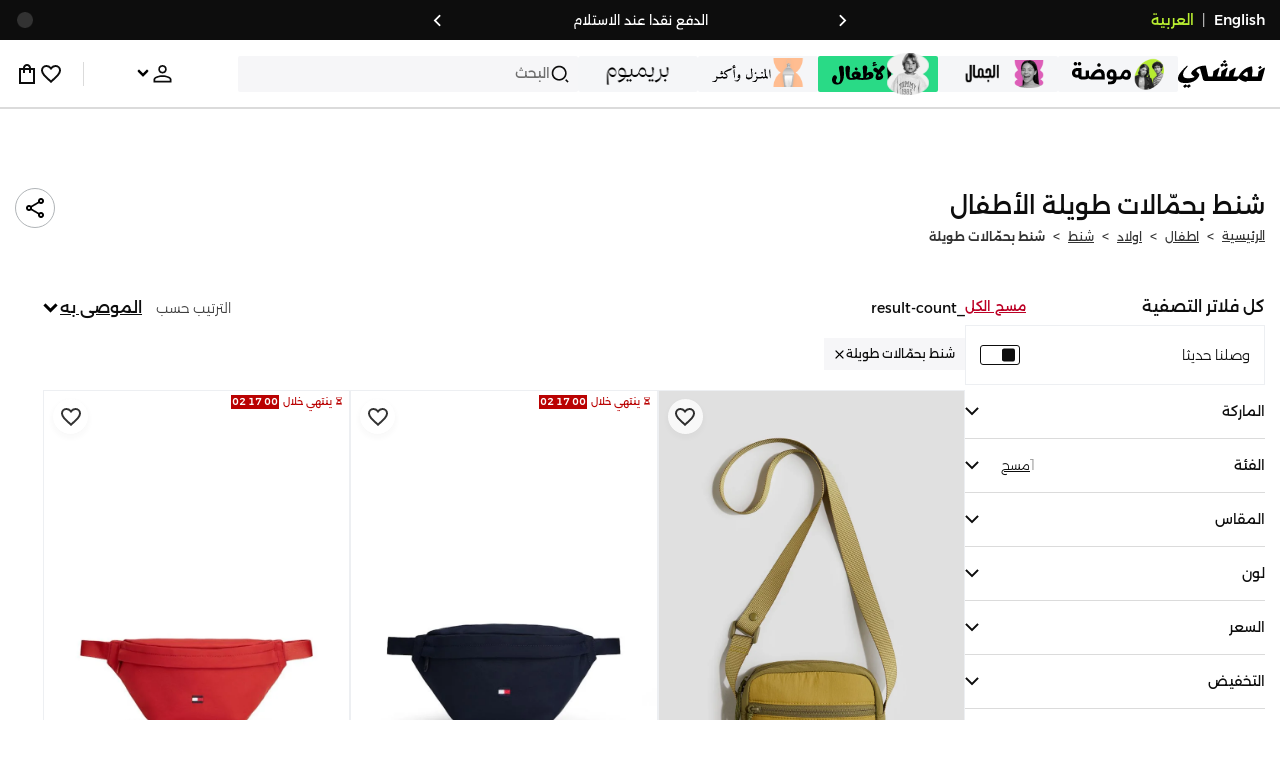

--- FILE ---
content_type: text/html; charset=utf-8
request_url: https://www.namshi.com/bahrain-ar/kids-bags-boys-sports_bags-crossbody/
body_size: 94180
content:
<!DOCTYPE html><html lang="ar" dir="rtl" style="min-width:1250px" data-version="" data-commit="f9f8c6b"><head><meta charSet="utf-8"/><meta name="viewport" content="width=device-width, initial-scale=1"/><meta name="viewport" content="width=device-width, initial-scale=1.0, maximum-scale=1.0, user-scalable=0"/><link rel="preload" as="image" href="https://f.nooncdn.com/s/app/com/namshi/icons/chevron-backward-bold.svg"/><link rel="preload" as="image" href="https://f.nooncdn.com/s/app/com/namshi/icons/chevron-forword-bold.svg"/><link rel="preload" as="image" href="https://f.nooncdn.com/mpcms/EN0111/assets/650d3a86-dbfd-4970-b873-963f93a611dc.png?format=webp"/><link rel="preload" as="image" href="https://f.nooncdn.com/mpcms/EN0111/assets/43e1cbd4-55a5-464a-b55e-539582d07fd9.png?format=webp"/><link rel="preload" as="image" href="https://f.nooncdn.com/mpcms/EN0111/assets/a56f02d6-1dfe-4191-a711-c8688edcf5ff.svg?format=webp"/><link rel="preload" as="image" href="https://f.nooncdn.com/mpcms/EN0111/assets/4641d32d-150d-45d6-817b-3c47b60aae1a.png?format=webp"/><link rel="preload" as="image" href="https://f.nooncdn.com/mpcms/EN0111/assets/33e9c893-b033-45df-a379-e460a9a05917.png?format=webp"/><link rel="preload" as="image" href="https://f.nooncdn.com/mpcms/EN0111/assets/73dc02a5-1ebe-4380-8eac-7c5a9f3209b8.png?format=webp"/><link rel="preload" as="image" href="https://f.nooncdn.com/mpcms/EN0111/assets/8e34679f-396f-496a-8a5b-a54428cc3658.png?format=webp"/><link rel="preload" as="image" href="https://f.nooncdn.com/mpcms/EN0111/assets/ba0538a5-7793-483a-aacf-6553ee3cb253.png?format=webp"/><link rel="stylesheet" href="https://f.nooncdn.com/s/app/2025/nm-namshi-frontend/f9f8c6be0e65b166d3ba7aeb6082a75fefc602e2/bigalog/_next/_static/_next/static/css/a8e6757828fbae85.css" data-precedence="next"/><link rel="stylesheet" href="https://f.nooncdn.com/s/app/2025/nm-namshi-frontend/f9f8c6be0e65b166d3ba7aeb6082a75fefc602e2/bigalog/_next/_static/_next/static/css/13a53627600a08d8.css" data-precedence="next"/><link rel="stylesheet" href="https://f.nooncdn.com/s/app/2025/nm-namshi-frontend/f9f8c6be0e65b166d3ba7aeb6082a75fefc602e2/bigalog/_next/_static/_next/static/css/208a94d7b964a525.css" data-precedence="next"/><link rel="stylesheet" href="https://f.nooncdn.com/s/app/2025/nm-namshi-frontend/f9f8c6be0e65b166d3ba7aeb6082a75fefc602e2/bigalog/_next/_static/_next/static/css/b4fadd28b7e26532.css" data-precedence="next"/><link rel="stylesheet" href="https://f.nooncdn.com/s/app/2025/nm-namshi-frontend/f9f8c6be0e65b166d3ba7aeb6082a75fefc602e2/bigalog/_next/_static/_next/static/css/039aca7fcf4a7c35.css" data-precedence="next"/><link rel="stylesheet" href="https://f.nooncdn.com/s/app/2025/nm-namshi-frontend/f9f8c6be0e65b166d3ba7aeb6082a75fefc602e2/bigalog/_next/_static/_next/static/css/ff9c47fa0336609e.css" data-precedence="next"/><link rel="stylesheet" href="https://f.nooncdn.com/s/app/2025/nm-namshi-frontend/f9f8c6be0e65b166d3ba7aeb6082a75fefc602e2/bigalog/_next/_static/_next/static/css/c8585d34a5bd4465.css" data-precedence="next"/><link rel="stylesheet" href="https://f.nooncdn.com/s/app/2025/nm-namshi-frontend/f9f8c6be0e65b166d3ba7aeb6082a75fefc602e2/bigalog/_next/_static/_next/static/css/06c1466e5a780715.css" data-precedence="next"/><link rel="stylesheet" href="https://f.nooncdn.com/s/app/2025/nm-namshi-frontend/f9f8c6be0e65b166d3ba7aeb6082a75fefc602e2/bigalog/_next/_static/_next/static/css/b490cdf56cfdf042.css" data-precedence="next"/><link rel="stylesheet" href="https://f.nooncdn.com/s/app/2025/nm-namshi-frontend/f9f8c6be0e65b166d3ba7aeb6082a75fefc602e2/bigalog/_next/_static/_next/static/css/0162a44f5c12c97d.css" data-precedence="next"/><link rel="stylesheet" href="https://f.nooncdn.com/s/app/2025/nm-namshi-frontend/f9f8c6be0e65b166d3ba7aeb6082a75fefc602e2/bigalog/_next/_static/_next/static/css/d031d92c1a3004e2.css" data-precedence="next"/><link rel="stylesheet" href="https://f.nooncdn.com/s/app/2025/nm-namshi-frontend/f9f8c6be0e65b166d3ba7aeb6082a75fefc602e2/bigalog/_next/_static/_next/static/css/4ea15d0dea9e89db.css" data-precedence="next"/><link rel="stylesheet" href="https://f.nooncdn.com/s/app/2025/nm-namshi-frontend/f9f8c6be0e65b166d3ba7aeb6082a75fefc602e2/bigalog/_next/_static/_next/static/css/626e33957bd48360.css" data-precedence="next"/><link rel="stylesheet" href="https://f.nooncdn.com/s/app/2025/nm-namshi-frontend/f9f8c6be0e65b166d3ba7aeb6082a75fefc602e2/bigalog/_next/_static/_next/static/css/f58a23ee97973ee4.css" data-precedence="next"/><link rel="stylesheet" href="https://f.nooncdn.com/s/app/2025/nm-namshi-frontend/f9f8c6be0e65b166d3ba7aeb6082a75fefc602e2/bigalog/_next/_static/_next/static/css/14a703e792c934f2.css" data-precedence="next"/><link rel="stylesheet" href="https://f.nooncdn.com/s/app/2025/nm-namshi-frontend/f9f8c6be0e65b166d3ba7aeb6082a75fefc602e2/bigalog/_next/_static/_next/static/css/c0b41785d9f983cd.css" data-precedence="next"/><link rel="stylesheet" href="https://f.nooncdn.com/s/app/2025/nm-namshi-frontend/f9f8c6be0e65b166d3ba7aeb6082a75fefc602e2/bigalog/_next/_static/_next/static/css/e57bd6f7c2064385.css" data-precedence="next"/><link rel="stylesheet" href="https://f.nooncdn.com/s/app/2025/nm-namshi-frontend/f9f8c6be0e65b166d3ba7aeb6082a75fefc602e2/bigalog/_next/_static/_next/static/css/521ac289a31cb7f9.css" data-precedence="next"/><link rel="stylesheet" href="https://f.nooncdn.com/s/app/2025/nm-namshi-frontend/f9f8c6be0e65b166d3ba7aeb6082a75fefc602e2/bigalog/_next/_static/_next/static/css/4eaf87df13193417.css" data-precedence="next"/><link rel="stylesheet" href="https://f.nooncdn.com/s/app/2025/nm-namshi-frontend/f9f8c6be0e65b166d3ba7aeb6082a75fefc602e2/bigalog/_next/_static/_next/static/css/7ed938a0487dd5fd.css" data-precedence="next"/><link rel="stylesheet" href="https://f.nooncdn.com/s/app/2025/nm-namshi-frontend/f9f8c6be0e65b166d3ba7aeb6082a75fefc602e2/bigalog/_next/_static/_next/static/css/e5118c2f24114b28.css" data-precedence="next"/><link href="https://f.nooncdn.com/s/app/2025/nm-namshi-frontend/f9f8c6be0e65b166d3ba7aeb6082a75fefc602e2/bigalog/_next/_static/_next/static/css/8d1647f620dd82f9.css" rel="stylesheet" as="style" data-precedence="dynamic"/><link href="https://f.nooncdn.com/s/app/2025/nm-namshi-frontend/f9f8c6be0e65b166d3ba7aeb6082a75fefc602e2/bigalog/_next/_static/_next/static/css/a3e9c6edd1f2679c.css" rel="stylesheet" as="style" data-precedence="dynamic"/><link href="https://f.nooncdn.com/s/app/2025/nm-namshi-frontend/f9f8c6be0e65b166d3ba7aeb6082a75fefc602e2/bigalog/_next/_static/_next/static/css/844cfd7537201ed2.css" rel="stylesheet" as="style" data-precedence="dynamic"/><link rel="preload" as="script" fetchPriority="low" href="https://f.nooncdn.com/s/app/2025/nm-namshi-frontend/f9f8c6be0e65b166d3ba7aeb6082a75fefc602e2/bigalog/_next/_static/_next/static/chunks/webpack-432de242a8779db6.js"/><script src="https://f.nooncdn.com/s/app/2025/nm-namshi-frontend/f9f8c6be0e65b166d3ba7aeb6082a75fefc602e2/bigalog/_next/_static/_next/static/chunks/c7879cf7-2097de993c4a7c25.js" async=""></script><script src="https://f.nooncdn.com/s/app/2025/nm-namshi-frontend/f9f8c6be0e65b166d3ba7aeb6082a75fefc602e2/bigalog/_next/_static/_next/static/chunks/1508-bd5f0aa12b2361ef.js" async=""></script><script src="https://f.nooncdn.com/s/app/2025/nm-namshi-frontend/f9f8c6be0e65b166d3ba7aeb6082a75fefc602e2/bigalog/_next/_static/_next/static/chunks/main-app-eabe66892aa1d829.js" async=""></script><script src="https://f.nooncdn.com/s/app/2025/nm-namshi-frontend/f9f8c6be0e65b166d3ba7aeb6082a75fefc602e2/bigalog/_next/_static/_next/static/chunks/e646c3ff-c2173093f9170b67.js" async=""></script><script src="https://f.nooncdn.com/s/app/2025/nm-namshi-frontend/f9f8c6be0e65b166d3ba7aeb6082a75fefc602e2/bigalog/_next/_static/_next/static/chunks/2222-61f11ee42612644c.js" async=""></script><script src="https://f.nooncdn.com/s/app/2025/nm-namshi-frontend/f9f8c6be0e65b166d3ba7aeb6082a75fefc602e2/bigalog/_next/_static/_next/static/chunks/374-858eaf6a5bf28d83.js" async=""></script><script src="https://f.nooncdn.com/s/app/2025/nm-namshi-frontend/f9f8c6be0e65b166d3ba7aeb6082a75fefc602e2/bigalog/_next/_static/_next/static/chunks/588-abbadf7cf628e3db.js" async=""></script><script src="https://f.nooncdn.com/s/app/2025/nm-namshi-frontend/f9f8c6be0e65b166d3ba7aeb6082a75fefc602e2/bigalog/_next/_static/_next/static/chunks/1336-72c4e836cd4a668e.js" async=""></script><script src="https://f.nooncdn.com/s/app/2025/nm-namshi-frontend/f9f8c6be0e65b166d3ba7aeb6082a75fefc602e2/bigalog/_next/_static/_next/static/chunks/1637-2742cffa334d8baa.js" async=""></script><script src="https://f.nooncdn.com/s/app/2025/nm-namshi-frontend/f9f8c6be0e65b166d3ba7aeb6082a75fefc602e2/bigalog/_next/_static/_next/static/chunks/5026-352b4510e01984ae.js" async=""></script><script src="https://f.nooncdn.com/s/app/2025/nm-namshi-frontend/f9f8c6be0e65b166d3ba7aeb6082a75fefc602e2/bigalog/_next/_static/_next/static/chunks/2482-403b5f65e7d8b840.js" async=""></script><script src="https://f.nooncdn.com/s/app/2025/nm-namshi-frontend/f9f8c6be0e65b166d3ba7aeb6082a75fefc602e2/bigalog/_next/_static/_next/static/chunks/app/%5Blocale%5D/(precheckout)/%5B%5B...catalog_url%5D%5D/error-38250830f1792250.js" async=""></script><script src="https://f.nooncdn.com/s/app/2025/nm-namshi-frontend/f9f8c6be0e65b166d3ba7aeb6082a75fefc602e2/bigalog/_next/_static/_next/static/chunks/app/%5Blocale%5D/(precheckout)/%5B%5B...catalog_url%5D%5D/not-found-4bdcd3aa9e35cd19.js" async=""></script><script src="https://f.nooncdn.com/s/app/2025/nm-namshi-frontend/f9f8c6be0e65b166d3ba7aeb6082a75fefc602e2/bigalog/_next/_static/_next/static/chunks/3471-dff0dcdeaf9adb4b.js" async=""></script><script src="https://f.nooncdn.com/s/app/2025/nm-namshi-frontend/f9f8c6be0e65b166d3ba7aeb6082a75fefc602e2/bigalog/_next/_static/_next/static/chunks/6285-000b69aed6b81f17.js" async=""></script><script src="https://f.nooncdn.com/s/app/2025/nm-namshi-frontend/f9f8c6be0e65b166d3ba7aeb6082a75fefc602e2/bigalog/_next/_static/_next/static/chunks/895-971aa562a82f7f03.js" async=""></script><script src="https://f.nooncdn.com/s/app/2025/nm-namshi-frontend/f9f8c6be0e65b166d3ba7aeb6082a75fefc602e2/bigalog/_next/_static/_next/static/chunks/7003-5362d5492d9cf7dd.js" async=""></script><script src="https://f.nooncdn.com/s/app/2025/nm-namshi-frontend/f9f8c6be0e65b166d3ba7aeb6082a75fefc602e2/bigalog/_next/_static/_next/static/chunks/2205-559590f143331b19.js" async=""></script><script src="https://f.nooncdn.com/s/app/2025/nm-namshi-frontend/f9f8c6be0e65b166d3ba7aeb6082a75fefc602e2/bigalog/_next/_static/_next/static/chunks/4084-e76ed638ce69bde1.js" async=""></script><script src="https://f.nooncdn.com/s/app/2025/nm-namshi-frontend/f9f8c6be0e65b166d3ba7aeb6082a75fefc602e2/bigalog/_next/_static/_next/static/chunks/app/%5Blocale%5D/layout-fda02963fe8cf349.js" async=""></script><script src="https://f.nooncdn.com/s/app/2025/nm-namshi-frontend/f9f8c6be0e65b166d3ba7aeb6082a75fefc602e2/bigalog/_next/_static/_next/static/chunks/5826-a8dbd44ade939170.js" async=""></script><script src="https://f.nooncdn.com/s/app/2025/nm-namshi-frontend/f9f8c6be0e65b166d3ba7aeb6082a75fefc602e2/bigalog/_next/_static/_next/static/chunks/5787-7b333f83c9ded1da.js" async=""></script><script src="https://f.nooncdn.com/s/app/2025/nm-namshi-frontend/f9f8c6be0e65b166d3ba7aeb6082a75fefc602e2/bigalog/_next/_static/_next/static/chunks/2312-4c2b3550ed3aa8ab.js" async=""></script><script src="https://f.nooncdn.com/s/app/2025/nm-namshi-frontend/f9f8c6be0e65b166d3ba7aeb6082a75fefc602e2/bigalog/_next/_static/_next/static/chunks/8936-35c27afc61dc26ec.js" async=""></script><script src="https://f.nooncdn.com/s/app/2025/nm-namshi-frontend/f9f8c6be0e65b166d3ba7aeb6082a75fefc602e2/bigalog/_next/_static/_next/static/chunks/9534-c066061cf6ebcde8.js" async=""></script><script src="https://f.nooncdn.com/s/app/2025/nm-namshi-frontend/f9f8c6be0e65b166d3ba7aeb6082a75fefc602e2/bigalog/_next/_static/_next/static/chunks/3723-123d1500cff0f7cb.js" async=""></script><script src="https://f.nooncdn.com/s/app/2025/nm-namshi-frontend/f9f8c6be0e65b166d3ba7aeb6082a75fefc602e2/bigalog/_next/_static/_next/static/chunks/6199-62aee8f717aa50e3.js" async=""></script><script src="https://f.nooncdn.com/s/app/2025/nm-namshi-frontend/f9f8c6be0e65b166d3ba7aeb6082a75fefc602e2/bigalog/_next/_static/_next/static/chunks/4935-1f3ae9590b30e8c3.js" async=""></script><script src="https://f.nooncdn.com/s/app/2025/nm-namshi-frontend/f9f8c6be0e65b166d3ba7aeb6082a75fefc602e2/bigalog/_next/_static/_next/static/chunks/7671-8dbf5dfd200228a0.js" async=""></script><script src="https://f.nooncdn.com/s/app/2025/nm-namshi-frontend/f9f8c6be0e65b166d3ba7aeb6082a75fefc602e2/bigalog/_next/_static/_next/static/chunks/612-9ac0e0942ac995ef.js" async=""></script><script src="https://f.nooncdn.com/s/app/2025/nm-namshi-frontend/f9f8c6be0e65b166d3ba7aeb6082a75fefc602e2/bigalog/_next/_static/_next/static/chunks/app/%5Blocale%5D/(precheckout)/layout-001a70e89a559b34.js" async=""></script><script src="https://f.nooncdn.com/s/app/2025/nm-namshi-frontend/f9f8c6be0e65b166d3ba7aeb6082a75fefc602e2/bigalog/_next/_static/_next/static/chunks/4252-71a8482461316155.js" async=""></script><script src="https://f.nooncdn.com/s/app/2025/nm-namshi-frontend/f9f8c6be0e65b166d3ba7aeb6082a75fefc602e2/bigalog/_next/_static/_next/static/chunks/4442-82dfaf6e11922125.js" async=""></script><script src="https://f.nooncdn.com/s/app/2025/nm-namshi-frontend/f9f8c6be0e65b166d3ba7aeb6082a75fefc602e2/bigalog/_next/_static/_next/static/chunks/1571-ca59578235cdf16d.js" async=""></script><script src="https://f.nooncdn.com/s/app/2025/nm-namshi-frontend/f9f8c6be0e65b166d3ba7aeb6082a75fefc602e2/bigalog/_next/_static/_next/static/chunks/9576-2f3e493cbc2ff2c0.js" async=""></script><script src="https://f.nooncdn.com/s/app/2025/nm-namshi-frontend/f9f8c6be0e65b166d3ba7aeb6082a75fefc602e2/bigalog/_next/_static/_next/static/chunks/3683-50240794cc57cd5f.js" async=""></script><script src="https://f.nooncdn.com/s/app/2025/nm-namshi-frontend/f9f8c6be0e65b166d3ba7aeb6082a75fefc602e2/bigalog/_next/_static/_next/static/chunks/6610-3665ac253e43af6d.js" async=""></script><script src="https://f.nooncdn.com/s/app/2025/nm-namshi-frontend/f9f8c6be0e65b166d3ba7aeb6082a75fefc602e2/bigalog/_next/_static/_next/static/chunks/8595-986de154a2904c3f.js" async=""></script><script src="https://f.nooncdn.com/s/app/2025/nm-namshi-frontend/f9f8c6be0e65b166d3ba7aeb6082a75fefc602e2/bigalog/_next/_static/_next/static/chunks/9764-cd4d5c88f9cfd257.js" async=""></script><script src="https://f.nooncdn.com/s/app/2025/nm-namshi-frontend/f9f8c6be0e65b166d3ba7aeb6082a75fefc602e2/bigalog/_next/_static/_next/static/chunks/app/%5Blocale%5D/(precheckout)/%5B%5B...catalog_url%5D%5D/page-888291543afee5a0.js" async=""></script><link rel="preload" href="https://f.nooncdn.com/s/app/2025/nm-namshi-frontend/f9f8c6be0e65b166d3ba7aeb6082a75fefc602e2/bigalog/_next/_static/_next/static/chunks/3510.be705a114109257c.js" as="script" fetchPriority="low"/><link rel="preload" as="image" href="https://f.nooncdn.com/mpcms/EN0111/assets/609ba68a-36af-4e8e-b86b-d0bd13c4a8b2.svg?format=webp"/><link rel="preload" as="image" href="https://f.nooncdn.com/mpcms/EN0111/assets/18570c9c-dc6a-4408-8478-89f0c9b1ad3e.png?format=webp"/><link rel="preload" as="image" href="https://f.nooncdn.com/mpcms/EN0111/assets/e0d46a69-e79c-41ef-9516-723703419e24.png?format=webp"/><link rel="preload" as="image" href="https://f.nooncdn.com/mpcms/EN0111/assets/3f7ac8b0-2efc-42a6-ae68-640b6fe3130c.svg?format=webp"/><link rel="preload" as="image" href="https://f.nooncdn.com/s/app/com/namshi/icons/search.svg"/><link rel="preload" as="image" href="https://f.nooncdn.com/s/app/com/namshi/icons/person.svg"/><link rel="preload" as="image" href="https://f.nooncdn.com/s/app/com/namshi/icons/chevron-down-bold.svg"/><link rel="preload" as="image" href="https://f.nooncdn.com/s/app/com/sivvi/design-system/icons-v2/chevron-forward.svg"/><link rel="preload" as="image" href="https://f.nooncdn.com/s/app/com/namshi/icons/heart.svg"/><link rel="preload" as="image" href="https://f.nooncdn.com/s/app/com/namshi/icons/bag.svg"/><link rel="preload" as="image" href="https://f.nooncdn.com/s/app/com/namshi/icons/scroll-top.svg"/><link rel="preload" as="image" href="https://f.nooncdn.com/s/app/com/namshi/icons/chevron-down.svg"/><link rel="preload" as="image" href="https://f.nooncdn.com/s/app/com/namshi/icons/check.svg"/><link rel="preload" as="image" href="https://f.nooncdn.com/s/app/com/namshi/icons/chevron-up.svg"/><link rel="preload" as="image" href="https://f.nooncdn.com/s/app/com/namshi/icons/close.svg"/><link rel="preload" as="image" href="https://f.nooncdn.com/p/pzsku/ZC2F8B90D0D229C28686DZ/45/1747998048/9e6c3428-5a38-4c92-8a3e-072078b50c8d.jpg?format=webp&amp;width=800"/><link rel="preload" as="image" href="https://f.nooncdn.com/p/pzsku/Z8FCFEEC0EC6A6906AD1FZ/45/1762326769/74643689-72ba-4a8d-abdc-b541c9163ee6.jpg?format=webp&amp;width=800"/><link rel="preload" as="image" href="https://f.nooncdn.com/p/pzsku/Z084CB3722A056D72B929Z/45/1762327561/e101dddb-dd6b-454d-bf26-7229374c2678.jpg?format=webp&amp;width=800"/><link rel="preload" as="image" href="https://f.nooncdn.com/p/pzsku/Z8DC3CDE1414ABD9715F5Z/45/1762327487/95ad0f70-ae47-44d2-828e-306c3d40d0c1.jpg?format=webp&amp;width=800"/><link rel="preload" as="image" href="https://f.nooncdn.com/p/pzsku/Z910F22969632C6807F89Z/45/1762326671/748b7b71-9b98-4023-8008-be0c12a01d9a.jpg?format=webp&amp;width=800"/><link rel="preload" as="image" href="https://f.nooncdn.com/p/pzsku/Z99743D95E5AA8A703B16Z/45/1762326967/4d051a4d-5dad-41ae-990b-cd68c408e650.jpg?format=webp&amp;width=800"/><link rel="preload" as="image" href="https://f.nooncdn.com/p/pzsku/Z9885129ACE4D590A34F5Z/45/1762327565/42187861-5f74-41bc-b9e6-58638579ba3e.jpg?format=webp&amp;width=800"/><link rel="preload" as="image" href="https://f.nooncdn.com/p/pzsku/ZED997FD6CAFBDA298D52Z/45/1762327460/fa6acf3e-1696-43b9-a093-a0787ca44dc8.jpg?format=webp&amp;width=800"/><link rel="preload" as="image" href="https://f.nooncdn.com/p/pzsku/Z0A96F4FB0BA9B8D23130Z/45/1761732740/f90e1421-55ae-4bf9-acf3-d31e7bc84290.jpg?format=webp&amp;width=800"/><link rel="preload" as="image" href="https://f.nooncdn.com/p/pzsku/Z73B818E2EC2B9CFEDF50Z/45/1760444603/1cb5195d-3377-49f8-954e-d43ac83a1f3e.jpg?format=webp&amp;width=800"/><meta name="next-size-adjust" content=""/><link type="image/x-icon" href="https://f.nooncdn.com/s/app/com/namshi/icons/favicons-2/48x48/favicon.ico" rel="shortcut icon" sizes="48x48"/><meta name="p:domain_verify" content="4ce7c47844ed1d62c4ecbb6b1cce1b8a"/><title> الأطفال  شنط بحمّالات طويلة في البحرين أونلاين - نمشي</title><meta name="description" content="تسوق آحدث  شنط بحمّالات طويلة في المنامة، الرفاع، والبحرين - ✓ احصل على 20% رصيد مرتجع باستخدام كود FIRST ✓ تسوق الآن٬ ادفع لاحقا!"/><meta name="author" content="namshi.com"/><meta name="keywords" content="الأطفال,شنط,بحمّالات,طويلة,البحرين,أونلاين,نمشي"/><meta name="publisher" content="https://www.namshi.com/bahrain-ar/"/><meta name="robots" content="index,follow"/><link rel="canonical" href="https://www.namshi.com/bahrain-ar/kids-bags-boys-sports_bags-crossbody/"/><meta property="og:title" content=" الأطفال  شنط بحمّالات طويلة في البحرين أونلاين - نمشي"/><meta property="og:description" content="تسوق آحدث  شنط بحمّالات طويلة في المنامة، الرفاع، والبحرين - ✓ احصل على 20% رصيد مرتجع باستخدام كود FIRST ✓ تسوق الآن٬ ادفع لاحقا!"/><meta property="og:image" content="https://f.nooncdn.com/s/app/com/namshi/images/namshi_og_ar-2.jpg"/><meta name="twitter:card" content="summary_large_image"/><meta name="twitter:title" content=" الأطفال  شنط بحمّالات طويلة في البحرين أونلاين - نمشي"/><meta name="twitter:description" content="تسوق آحدث  شنط بحمّالات طويلة في المنامة، الرفاع، والبحرين - ✓ احصل على 20% رصيد مرتجع باستخدام كود FIRST ✓ تسوق الآن٬ ادفع لاحقا!"/><meta name="twitter:image" content="https://f.nooncdn.com/s/app/com/namshi/images/namshi_og_ar-2.jpg"/><script type="application/ld+json">{"@context":"https://schema.org","@type":"WebSite","url":"https://www.namshi.com/","potentialAction":{"@type":"SearchAction","target":{"@type":"EntryPoint","urlTemplate":"https://www.namshi.com/bahrain-ar/search?q={search_term_string}"},"query-input":"required name=search_term_string"}}</script><script type="application/ld+json">{"@context":"https://schema.org","@type":"Organization","name":"Namshi","legalName":"Namshi Holding Limited","description":"Namshi is a leading Middle Eastern online fashion and lifestyle retailer, founded in Dubai in 2011. It offers over 2,000 global and regional brands, spanning clothing, footwear, accessories, and beauty, with more than 200,000 products available. Focused on empowering young, style-conscious shoppers, its app and website support Arabic and local currencies while providing fast delivery, cash-on-delivery, and hassle-free returns","url":"https://www.namshi.com/","logo":"https://f.nooncdn.com/s/app/com/namshi/images/namshi-logo-black-v2-withBg.png","sameAs":["https://instagram.com/namshi/","https://www.facebook.com/NamshiOfficial/","https://twitter.com/NamshiDotCom","https://www.pinterest.com/namshidotcom/","https://www.youtube.com/namshi/","https://www.snapchat.com/add/namshiofficial/","https://www.tiktok.com/@namshi"]}</script><script type="application/ld+json">{"@context":"https://schema.org","@type":"LocalBusiness","name":"Namshi","url":"https://www.namshi.com/","foundingDate":"2011","telephone":"+971554006784","image":"https://f.nooncdn.com/s/app/com/namshi/images/namshi_og_en-2.jpg","address":{"@type":"PostalAddress","streetAddress":"Boulevard Plaza Tower 2, Sheikh Mohammed bin Rashid Boulevard","addressLocality":"Dubai","addressRegion":"Dubai","addressCountry":"AE","postalCode":"126251"},"geo":{"@type":"GeoCoordinates","latitude":"25.2019648","longitude":"55.2732732"},"openingHoursSpecification":[{"@type":"OpeningHoursSpecification","opens":"09:00","closes":"18:00","dayOfWeek":["Monday","Tuesday","Wednesday","Thursday","Friday"]}],"priceRange":"$ - $$$"}</script><script type="application/ld+json">[{"@context":"https://schema.org","@type":"ContactPoint","email":"care@namshi.com","telephone":"+966 8002466744","contactType":"Customer Service","areaServed":"SA","availableLanguage":["English","Arabic"]},{"@context":"https://schema.org","@type":"ContactPoint","email":"care@namshi.com","telephone":"+971 800626744","contactType":"Customer Service","areaServed":"AE","availableLanguage":["English","Arabic"]},{"@context":"https://schema.org","@type":"ContactPoint","email":"care@namshi.com","telephone":"+971 800626744","contactType":"Customer Service","areaServed":"KW","availableLanguage":["English","Arabic"]},{"@context":"https://schema.org","@type":"ContactPoint","email":"care@namshi.com","telephone":"+971 800626744","contactType":"Customer Service","areaServed":"QA","availableLanguage":["English","Arabic"]},{"@context":"https://schema.org","@type":"ContactPoint","email":"care@namshi.com","telephone":"+971 800626744","contactType":"Customer Service","areaServed":"BH","availableLanguage":["English","Arabic"]},{"@context":"https://schema.org","@type":"ContactPoint","email":"care@namshi.com","telephone":"+971 800626744","contactType":"Customer Service","areaServed":"OM","availableLanguage":["English","Arabic"]}]</script><script src="https://f.nooncdn.com/s/app/2025/nm-namshi-frontend/f9f8c6be0e65b166d3ba7aeb6082a75fefc602e2/bigalog/_next/_static/_next/static/chunks/polyfills-42372ed130431b0a.js" noModule=""></script>
<script>(window.BOOMR_mq=window.BOOMR_mq||[]).push(["addVar",{"rua.upush":"false","rua.cpush":"false","rua.upre":"false","rua.cpre":"false","rua.uprl":"false","rua.cprl":"false","rua.cprf":"false","rua.trans":"","rua.cook":"false","rua.ims":"false","rua.ufprl":"false","rua.cfprl":"false","rua.isuxp":"false","rua.texp":"norulematch","rua.ceh":"false","rua.ueh":"false","rua.ieh.st":"0"}]);</script>
                              <script>!function(e){var n="https://s.go-mpulse.net/boomerang/";if("False"=="True")e.BOOMR_config=e.BOOMR_config||{},e.BOOMR_config.PageParams=e.BOOMR_config.PageParams||{},e.BOOMR_config.PageParams.pci=!0,n="https://s2.go-mpulse.net/boomerang/";if(window.BOOMR_API_key="ZR9E4-QNP6T-R7X63-YRPCT-QNEEL",function(){function e(){if(!r){var e=document.createElement("script");e.id="boomr-scr-as",e.src=window.BOOMR.url,e.async=!0,o.appendChild(e),r=!0}}function t(e){r=!0;var n,t,a,i,d=document,O=window;if(window.BOOMR.snippetMethod=e?"if":"i",t=function(e,n){var t=d.createElement("script");t.id=n||"boomr-if-as",t.src=window.BOOMR.url,BOOMR_lstart=(new Date).getTime(),e=e||d.body,e.appendChild(t)},!window.addEventListener&&window.attachEvent&&navigator.userAgent.match(/MSIE [67]\./))return window.BOOMR.snippetMethod="s",void t(o,"boomr-async");a=document.createElement("IFRAME"),a.src="about:blank",a.title="",a.role="presentation",a.loading="eager",i=(a.frameElement||a).style,i.width=0,i.height=0,i.border=0,i.display="none",o.appendChild(a);try{O=a.contentWindow,d=O.document.open()}catch(_){n=document.domain,a.src="javascript:var d=document.open();d.domain='"+n+"';void 0;",O=a.contentWindow,d=O.document.open()}if(n)d._boomrl=function(){this.domain=n,t()},d.write("<bo"+"dy onload='document._boomrl();'>");else if(O._boomrl=function(){t()},O.addEventListener)O.addEventListener("load",O._boomrl,!1);else if(O.attachEvent)O.attachEvent("onload",O._boomrl);d.close()}function a(e){window.BOOMR_onload=e&&e.timeStamp||(new Date).getTime()}if(!window.BOOMR||!window.BOOMR.version&&!window.BOOMR.snippetExecuted){window.BOOMR=window.BOOMR||{},window.BOOMR.snippetStart=(new Date).getTime(),window.BOOMR.snippetExecuted=!0,window.BOOMR.snippetVersion=14,window.BOOMR.url=n+"ZR9E4-QNP6T-R7X63-YRPCT-QNEEL";var i=document.currentScript||document.getElementsByTagName("script")[0],o=i.parentNode,r=!1,d=document.createElement("link");if(d.relList&&"function"==typeof d.relList.supports&&d.relList.supports("preload")&&"as"in d)window.BOOMR.snippetMethod="p",d.href=window.BOOMR.url,d.rel="preload",d.as="script",d.addEventListener("load",e),d.addEventListener("error",function(){t(!0)}),setTimeout(function(){if(!r)t(!0)},3e3),BOOMR_lstart=(new Date).getTime(),o.appendChild(d);else t(!1);if(window.addEventListener)window.addEventListener("load",a,!1);else if(window.attachEvent)window.attachEvent("onload",a)}}(),"".length>0)if(e&&"performance"in e&&e.performance&&"function"==typeof e.performance.setResourceTimingBufferSize)e.performance.setResourceTimingBufferSize();!function(){if(BOOMR=e.BOOMR||{},BOOMR.plugins=BOOMR.plugins||{},!BOOMR.plugins.AK){var n=""=="true"?1:0,t="",a="aokhhzqxhyrss2lng7ba-f-503e3c373-clientnsv4-s.akamaihd.net",i="false"=="true"?2:1,o={"ak.v":"39","ak.cp":"1685326","ak.ai":parseInt("1087670",10),"ak.ol":"0","ak.cr":10,"ak.ipv":4,"ak.proto":"h2","ak.rid":"49f50c13","ak.r":35376,"ak.a2":n,"ak.m":"","ak.n":"essl","ak.bpcip":"3.148.115.0","ak.cport":53600,"ak.gh":"23.62.35.37","ak.quicv":"","ak.tlsv":"tls1.3","ak.0rtt":"","ak.0rtt.ed":"","ak.csrc":"-","ak.acc":"","ak.t":"1768765378","ak.ak":"hOBiQwZUYzCg5VSAfCLimQ==nHV9sQMqXd41fi7nu4jaS23s/VbYRh/V/CymivxLhkX6qVY5TW0Gn1l4r9PqS5nlv9tKl+BpHRLVtJh+32YpsbZAIL/nytWavwdVIueESysmx/NQPcbXwqNuT1ZgK5P67TtCEHwdk74g4OPOfgzgCc9aXxguE+HrLhYusd7II0ktnphOiMOedFUeG8TMLNTyVKejVjMUSARoFm+x0uxPncmZkHwvteQRnmv1ytmY4w2xZod1kW17JEWMGDtVMPKX0BoG3xhzp1OomBGJTuWDxO7KhrdjnDoFMCmOYD5LZDaOmRCNu/BrP/XDZ4Am7bfDS2VvRZvN3TN8NMTLAWFEYIzgm2QvuJ66sieL1xGM+dye5tJ+E65MSvBBcuaDCcfVfP/scOjME0VudZQRPCsVjjGECuQRtPHwCey5K2JOqhY=","ak.pv":"13","ak.dpoabenc":"","ak.tf":i};if(""!==t)o["ak.ruds"]=t;var r={i:!1,av:function(n){var t="http.initiator";if(n&&(!n[t]||"spa_hard"===n[t]))o["ak.feo"]=void 0!==e.aFeoApplied?1:0,BOOMR.addVar(o)},rv:function(){var e=["ak.bpcip","ak.cport","ak.cr","ak.csrc","ak.gh","ak.ipv","ak.m","ak.n","ak.ol","ak.proto","ak.quicv","ak.tlsv","ak.0rtt","ak.0rtt.ed","ak.r","ak.acc","ak.t","ak.tf"];BOOMR.removeVar(e)}};BOOMR.plugins.AK={akVars:o,akDNSPreFetchDomain:a,init:function(){if(!r.i){var e=BOOMR.subscribe;e("before_beacon",r.av,null,null),e("onbeacon",r.rv,null,null),r.i=!0}return this},is_complete:function(){return!0}}}}()}(window);</script></head><body class="__variable_8bed66 __variable_d0705b __variable_85fe36"><div hidden=""><!--$--><!--/$--></div><div class="ToastNotification_container__SU3ui"><div class="Toastify"></div></div><!--$!--><template data-dgst="BAILOUT_TO_CLIENT_SIDE_RENDERING"></template><!--/$--><!--$!--><template data-dgst="BAILOUT_TO_CLIENT_SIDE_RENDERING"></template><!--/$--><header class="HeaderWithDepartmentTabsDesktop_mainContainer__u_0yU"><div class="AppHeaderStrip_outerContainer__m2139"><div class="AppHeaderStrip_innerContainer__Kqlz5 siteWidthContainer"><div class="LanguageSwitch_container__EbjhN"><a href="/bahrain-en/kids-bags-boys-sports_bags-crossbody/" class="LanguageSwitch_switcher__ng2GA LanguageSwitch_dark__neTu5">English</a><div class="LanguageSwitch_divider__9rUVG LanguageSwitch_dark__neTu5">|</div><a href="/bahrain-ar/kids-bags-boys-sports_bags-crossbody/" class="LanguageSwitch_switcher__ng2GA LanguageSwitch_dark__neTu5 LanguageSwitch_active__ZI5p1">العربية</a></div><div class="AppHeaderStrip_promoTextContainer__38Kmy"><section><div class="EmblaCarousel_outerWrapper__wzwd8"><div class="EmblaCarousel_wrapper__ndTTF"><div class="EmblaCarousel_container__MkuxD"><div class="EmblaCarousel_carouselContainer__C7YLK"><div class="EmblaCarousel_slidesContainer__NYcld"><div style="flex:0 0 calc(100%)"><div class="AppHeaderStrip_message__WPUdm" style="color:var(--clr-white);font-weight:400">الدفع نقدا عند الاستلام</div></div><div style="flex:0 0 calc(100%)"><div class="AppHeaderStrip_message__WPUdm" style="color:var(--clr-white);font-weight:400">توصيل وإرجاع سريع</div></div><div style="flex:0 0 calc(100%)"><div class="AppHeaderStrip_message__WPUdm" style="color:var(--clr-white);font-weight:400">منتجات أصلية 100%</div></div><div style="flex:0 0 calc(100%)"><div class="AppHeaderStrip_message__WPUdm" style="color:var(--clr-white);font-weight:400">أكثر من 1,800 ماركة</div></div><div style="flex:0 0 calc(100%)"><div class="AppHeaderStrip_message__WPUdm" style="color:var(--clr-white);font-weight:400">خصم 20% على أول طلبية لك عبر التطبيق مع الرمز FIRST</div></div></div></div></div><div class="CarouselControls_leftControl__7vhVh"><button type="button" disabled="" class="CarouselControls_btnContainer__xzgIa"><img alt="chevronBackwardBold" color="white" loading="eager" width="21" height="21" decoding="async" data-nimg="1" class="Icon_icon__jZSAZ Icon_white__g9ZkP --namshi-icon Icon_flipped__FMD4m" style="color:transparent;min-width:21px" src="https://f.nooncdn.com/s/app/com/namshi/icons/chevron-backward-bold.svg"/></button></div><div class="CarouselControls_rightControl__HGeZ8"><button type="button" disabled="" class="CarouselControls_btnContainer__xzgIa"><img alt="chevronForwardBold" color="white" loading="eager" width="21" height="21" decoding="async" data-nimg="1" class="Icon_icon__jZSAZ Icon_white__g9ZkP --namshi-icon Icon_flipped__FMD4m" style="color:transparent;min-width:21px" src="https://f.nooncdn.com/s/app/com/namshi/icons/chevron-forword-bold.svg"/></button></div></div></div></section></div><div class="Loader_container__dYZb2" style="height:20px;width:20px;background-color:var(--clr-white)"></div></div></div><div class="HeaderWithDepartmentTabsDesktop_innerContainer__B8tDQ"><div class="HeaderWithDepartmentTabsDesktop_innerContents__EzL6l siteWidthContainer"><div class="HeaderWithDepartmentTabsDesktop_headerWithDepartmentsTabContainer__0Xw8Y"><a aria-label="Namshi" class="HeaderWithDepartmentTabsDesktop_logo__ePqcI" href="/bahrain-ar/kids/kids-fashion/"><svg height="28" viewBox="0 0 883 283" xmlns="http://www.w3.org/2000/svg"><g fill="#000" fill-rule="nonzero"><path d="M115.184 245.895C114.054 244.545 113.024 244.585 111.454 245.745C105.684 250.035 99.8236 254.205 94.0736 258.525C92.3636 259.815 91.3236 259.735 90.1436 258.335C86.7236 254.265 83.1036 250.355 79.7236 246.255C78.4336 244.695 77.3836 244.465 75.4136 245.935C68.3236 251.255 61.1436 256.465 53.9636 261.645C52.2936 262.855 51.9936 263.775 53.2436 265.175C57.9336 270.425 62.5836 275.715 67.1436 281.065C68.3536 282.485 69.3836 282.455 71.0836 281.195C76.6936 277.015 82.4436 273.045 88.0236 268.835C90.0936 267.275 91.1736 267.505 92.5336 269.155C95.9136 273.265 99.5336 277.165 102.974 281.215C104.014 282.435 104.964 282.515 106.454 281.415C113.754 276.055 121.114 270.765 128.434 265.425C129.034 264.985 129.524 264.395 130.134 263.805C129.704 263.125 129.454 262.575 129.074 262.135C124.444 256.725 119.754 251.355 115.174 245.905L115.184 245.895Z"></path><path d="M468.104 31.5048C469.044 32.5848 469.964 32.5948 471.224 31.6448C473.304 30.0948 475.424 28.6148 477.514 27.0848C482.314 23.5648 487.094 20.0448 491.894 16.5148C487.184 10.8748 482.754 5.48481 478.174 0.224808C477.834 -0.165192 476.314 -0.0151952 475.694 0.424805C469.154 5.0748 462.694 9.8548 456.184 14.5448C454.754 15.5748 454.724 16.3648 455.704 17.4648C459.874 22.1148 464.004 26.7948 468.094 31.5148L468.104 31.5048Z"></path><path d="M443.184 68.3448C444.394 69.7748 445.424 69.7348 447.124 68.4748C452.734 64.2948 458.484 60.3248 464.064 56.1148C466.134 54.5548 467.214 54.7848 468.574 56.4348C471.954 60.5448 475.574 64.4448 479.014 68.4948C480.054 69.7148 481.004 69.7948 482.494 68.6948C489.794 63.3348 497.154 58.0448 504.474 52.7048C505.074 52.2648 505.564 51.6748 506.174 51.0848C505.744 50.4048 505.494 49.8548 505.114 49.4148C500.484 44.0048 495.794 38.6348 491.214 33.1848C490.084 31.8348 489.044 31.8748 487.484 33.0348C481.714 37.3248 475.854 41.4948 470.104 45.8148C468.394 47.1048 467.354 47.0248 466.174 45.6248C462.754 41.5548 459.134 37.6448 455.754 33.5448C454.464 31.9848 453.414 31.7548 451.444 33.2248C444.354 38.5448 437.174 43.7548 429.994 48.9348C428.324 50.1448 428.024 51.0648 429.274 52.4648C433.964 57.7148 438.614 63.0048 443.174 68.3548L443.184 68.3448Z"></path><path d="M827.244 91.0148C828.184 92.0948 829.104 92.1048 830.364 91.1548C832.444 89.6048 834.564 88.1248 836.654 86.5948C841.454 83.0748 846.234 79.5548 851.034 76.0248C846.324 70.3848 841.894 64.9948 837.314 59.7348C836.974 59.3448 835.454 59.4948 834.834 59.9348C828.294 64.5848 821.834 69.3648 815.324 74.0548C813.894 75.0848 813.864 75.8748 814.844 76.9748C819.014 81.6248 823.144 86.3048 827.234 91.0248L827.244 91.0148Z"></path><path d="M872.004 78.5748C867.144 81.6148 862.294 84.6948 857.454 87.7648C840.204 98.6948 834.704 104.235 817.494 115.255C817.494 115.255 813.234 145.115 810.234 166.495C791.124 166.555 772.074 166.475 752.974 166.545C750.484 166.575 749.894 166.125 750.314 163.685C753.824 143.315 756.424 123.085 755.674 103.805C755.564 90.5948 754.094 82.7948 751.834 71.0248C750.874 66.3048 748.504 62.8448 742.164 64.6948C733.654 66.9248 728.354 68.3548 719.914 71.2648C693.564 80.3248 669.604 94.8148 649.084 116.335C635.994 130.065 625.654 144.995 617.404 160.735C614.014 166.935 613.794 166.495 607.284 166.545C593.474 166.425 579.824 166.515 565.954 166.545C561.524 166.555 561.054 165.205 562.334 161.045C569.694 137.215 576.734 113.395 583.864 89.5748C584.544 87.2948 585.304 84.9748 585.604 82.7548C586.254 77.9248 581.834 76.0548 577.074 79.0248C560.484 89.3948 543.934 99.8348 527.324 110.145C524.334 112.005 523.134 113.805 522.734 116.755C520.714 131.795 518.274 146.925 516.324 161.965C515.854 165.595 514.594 166.575 511.144 166.535C502.524 166.535 493.784 166.455 484.934 166.535C480.334 166.535 479.444 165.165 480.814 160.805C485.694 145.245 490.284 129.705 494.964 114.155C498.014 104.025 501.334 93.8648 503.794 83.7948C504.374 81.4348 502.834 78.4348 500.744 77.3248C499.874 76.8648 497.944 77.5548 496.724 78.3148C479.424 89.1348 462.144 99.9948 444.954 111.045C443.404 112.045 441.874 114.525 441.474 116.185C440.604 119.845 440.494 123.415 440.004 127.035C438.484 138.325 437.004 149.595 435.354 160.905C434.614 165.985 433.884 166.505 428.524 166.515C428.524 166.515 411.434 166.455 402.754 166.615C398.274 166.695 397.114 165.335 398.504 160.885C403.594 144.615 408.394 128.355 413.274 112.095C416.104 102.685 419.204 93.2348 421.424 83.8848C421.984 81.5048 420.184 78.4048 418.414 77.4448C417.204 76.9148 414.574 78.2648 412.804 79.3648C396.494 89.5348 380.284 99.9148 363.954 110.025C360.324 112.275 359.244 114.405 358.834 117.745C357.104 132.055 355.094 146.415 353.034 160.795C352.264 166.145 345.914 166.525 345.914 166.525H312.784C312.784 166.525 306.674 165.765 305.874 162.085C299.624 133.345 290.304 90.0348 283.804 61.4148C283.804 61.4148 282.884 56.5148 278.204 56.6748C273.824 56.8248 216.194 54.7248 168.384 92.2348C160.744 97.7648 153.314 104.015 146.644 110.645C133.684 123.545 130.844 135.895 139.034 145.875C144.074 152.005 151.114 156.475 157.264 161.685C160.194 164.175 163.344 166.465 166.014 169.185C167.814 171.015 165.324 174.765 161.424 175.945C131.754 184.915 105.144 187.175 79.0338 182.155C68.2338 180.075 59.5638 175.165 55.5038 165.795C46.8238 145.755 52.5538 123.515 69.4738 99.9648C76.9738 89.5248 85.9138 81.2748 93.6538 70.6248C96.4238 66.8148 95.9938 67.4848 96.4238 66.8148C101.574 58.8348 93.8338 54.7848 88.5138 59.5648C68.4538 77.5248 49.2738 96.1948 32.8038 116.965C15.5538 138.705 5.54377 151.535 1.17377 175.655C-2.04623 193.455 1.17377 207.765 13.1338 217.575C26.2938 228.365 44.3838 231.375 63.5338 232.455C102.604 234.665 147.784 229.805 182.894 199.985C207.834 178.805 213.154 160.185 215.314 155.275C216.564 151.625 216.784 144.995 214.844 141.715C213.564 139.555 211.894 137.615 210.024 135.955C203.904 130.525 197.114 125.705 191.504 119.835C184.174 112.155 186.624 103.775 198.784 94.8948C207.114 88.8148 210.384 88.0248 219.614 87.0448C220.594 86.9448 222.434 87.0548 223.144 87.7748C223.924 88.5648 246.074 165.095 252.984 193.245C255.814 204.765 263.564 211.555 277.244 211.845C284.184 211.985 491.484 211.425 587.524 211.955C591.154 211.975 593.714 210.835 596.554 207.725C602.804 200.885 608.334 195.235 614.624 188.425C617.084 185.765 618.624 185.295 620.204 187.485C621.604 189.425 623.314 191.135 625.044 192.795C640.274 207.365 660.954 214.715 683.014 220.385C688.824 221.875 692.974 220.705 698.134 215.175C699.634 213.575 703.284 212.005 705.364 211.975C738.704 211.845 829.134 212.225 841.774 211.675C846.014 211.775 847.494 210.335 848.834 206.315C850.224 202.165 855.234 184.295 859.594 168.665C866.634 144.445 874.614 116.155 878.204 101.515C879.674 95.5548 881.264 89.5748 882.564 83.6348C883.814 77.8648 877.684 74.9848 872.004 78.5348V78.5748ZM707.484 158.525C707.114 162.745 706.384 167.045 705.824 171.305C705.354 171.665 704.874 172.025 704.404 172.375C698.404 170.055 692.084 168.155 686.474 165.335C677.584 160.865 669.164 155.805 660.594 150.935C659.084 150.075 657.564 149.135 660.034 146.435C670.394 135.075 681.484 124.905 695.674 118.785C700.394 116.745 702.494 117.455 703.864 120.975C708.244 132.295 708.684 145.085 707.504 158.525H707.484Z"></path></g></svg></a><div class="DepartmentNavigationTabs_container__Zc8KD"><div class="DepartmentTab_tabParent__iNwvi"><a href="/bahrain-ar/fashion/women-fashion/"><div style="background-color:#f5f6f8ff" class="DepartmentTab_tab__zhqHB"><div class="DepartmentTab_iconsWrapper__aPh8S"><img class="DepartmentTab_iconImage__FFpfN DepartmentTab_active__4oBtW" src="https://f.nooncdn.com/mpcms/EN0111/assets/650d3a86-dbfd-4970-b873-963f93a611dc.png?format=webp" alt="TabIcon-fashion"/><img class="DepartmentTab_iconImage__FFpfN DepartmentTab_scale__LsEby" src="https://f.nooncdn.com/mpcms/EN0111/assets/43e1cbd4-55a5-464a-b55e-539582d07fd9.png?format=webp" alt="TabIcon-fashion"/></div><img class="DepartmentTab_iconTitle__oIERO" src="https://f.nooncdn.com/mpcms/EN0111/assets/a56f02d6-1dfe-4191-a711-c8688edcf5ff.svg?format=webp" alt="TabTitle-fashion" width="60"/></div></a></div><div class="DepartmentTab_tabParent__iNwvi"><a href="/bahrain-ar/beauty/for-you/"><div style="background-color:#f5f6f8ff" class="DepartmentTab_tab__zhqHB"><div class="DepartmentTab_iconsWrapper__aPh8S"><img class="DepartmentTab_iconImage__FFpfN DepartmentTab_active__4oBtW" src="https://f.nooncdn.com/mpcms/EN0111/assets/4641d32d-150d-45d6-817b-3c47b60aae1a.png?format=webp" alt="TabIcon-beauty"/><img class="DepartmentTab_iconImage__FFpfN DepartmentTab_scale__LsEby" src="https://f.nooncdn.com/mpcms/EN0111/assets/33e9c893-b033-45df-a379-e460a9a05917.png?format=webp" alt="TabIcon-beauty"/></div><img class="DepartmentTab_iconTitle__oIERO" src="https://f.nooncdn.com/mpcms/EN0111/assets/73dc02a5-1ebe-4380-8eac-7c5a9f3209b8.png?format=webp" alt="TabTitle-beauty" width="60"/></div></a></div><div class="DepartmentTab_tabParent__iNwvi"><a href="/bahrain-ar/kids/kids-fashion/"><div style="background-color:#29da86ff" class="DepartmentTab_tab__zhqHB"><div class="DepartmentTab_iconsWrapper__aPh8S"><img class="DepartmentTab_iconImage__FFpfN" src="https://f.nooncdn.com/mpcms/EN0111/assets/8e34679f-396f-496a-8a5b-a54428cc3658.png?format=webp" alt="TabIcon-kids"/><img class="DepartmentTab_iconImage__FFpfN DepartmentTab_scale__LsEby DepartmentTab_active__4oBtW" src="https://f.nooncdn.com/mpcms/EN0111/assets/ba0538a5-7793-483a-aacf-6553ee3cb253.png?format=webp" alt="TabIcon-kids"/></div><img class="DepartmentTab_iconTitle__oIERO" src="https://f.nooncdn.com/mpcms/EN0111/assets/609ba68a-36af-4e8e-b86b-d0bd13c4a8b2.svg?format=webp" alt="TabTitle-kids" width="60"/></div></a></div><div class="DepartmentTab_tabParent__iNwvi"><a href="/bahrain-ar/home/home-lifestyle/"><div style="background-color:#f5f6f8ff" class="DepartmentTab_tab__zhqHB"><div class="DepartmentTab_iconsWrapper__aPh8S"><img class="DepartmentTab_iconImage__FFpfN DepartmentTab_active__4oBtW" src="https://f.nooncdn.com/mpcms/EN0111/assets/18570c9c-dc6a-4408-8478-89f0c9b1ad3e.png?format=webp" alt="TabIcon-home"/><img class="DepartmentTab_iconImage__FFpfN DepartmentTab_scale__LsEby" src="https://f.nooncdn.com/mpcms/EN0111/assets/e0d46a69-e79c-41ef-9516-723703419e24.png?format=webp" alt="TabIcon-home"/></div><img class="DepartmentTab_iconTitle__oIERO" src="https://f.nooncdn.com/mpcms/EN0111/assets/3f7ac8b0-2efc-42a6-ae68-640b6fe3130c.svg?format=webp" alt="TabTitle-home" width="60"/></div></a></div><div class="DepartmentTab_tabParent__iNwvi"><a href="/bahrain-ar/premium/women/"><img alt="TabImage-premium" loading="lazy" width="140" height="50" decoding="async" data-nimg="1" class="DepartmentTab_tabImg__lAzsj" style="color:transparent" src="https://f.nooncdn.com/mpcms/EN0111/assets/453b04d8-e42e-4f10-8c97-1319cde043b3.png?format=webp"/></a></div></div></div><div class="HeaderWithDepartmentTabsDesktop_actionsContainer__51gh7"><button type="button" class="SearchBox_container__h5fRM"><div class="SearchBox_searchBox__qr703"><img alt="Search Icon" color="offBlack" loading="eager" width="20" height="20" decoding="async" data-nimg="1" class="Icon_icon__jZSAZ --namshi-icon" style="color:transparent;min-width:20px" src="https://f.nooncdn.com/s/app/com/namshi/icons/search.svg"/><span class="SearchBox_placeholder__QhThN">البحث</span></div></button><div class="AccountMenu_accountMenuContainer__MBR0r AccountMenu_endJustified__Z2Opz"><div class="AccountMenu_accountMenuTrigger__H9CSn"><button type="button" class="AccountMenu_triggerContainer__Gy1zp"><img alt="person" color="offBlack" loading="eager" width="27" height="27" decoding="async" data-nimg="1" class="Icon_icon__jZSAZ --namshi-icon" style="color:transparent;min-width:27px" src="https://f.nooncdn.com/s/app/com/namshi/icons/person.svg"/><img alt="chevronDownBold" color="offBlack" loading="eager" width="12" height="12" decoding="async" data-nimg="1" class="Icon_icon__jZSAZ --namshi-icon" style="color:transparent;min-width:12px" src="https://f.nooncdn.com/s/app/com/namshi/icons/chevron-down-bold.svg"/></button></div><div class="MenuDropDown_dropdownOverlay__ASP_2" data-visible="false" aria-hidden="true"></div><div class="AccountMenu_dropdownContainer__2PbTF AccountMenu_loggedOut__bq2Fz"><div class="MenuDropDown_dropdownItems__DE9zB" data-visible="false"><div><div class="AccountMenu_loginBtnContainer__TtCyb"><button class="Button_button__eqMO5 Button_medium__o5kiv Button_tertiary__Yfea5 AccountMenu_loginBtn__FUCli" type="button"><span class="Button_content__oyt3C">تسجيل الدخول أو التسجيل</span></button></div></div><div><a target="_blank" class="AccountMenu_menuItemCta__f_C8j" href="https://help.namshi.com/portal/ar/home/">مركز المساعدة<img alt="chevronForward" color="offBlack" loading="eager" width="21" height="21" decoding="async" data-nimg="1" class="Icon_icon__jZSAZ --namshi-icon Icon_flipped__FMD4m" style="color:transparent;min-width:21px" src="https://f.nooncdn.com/s/app/com/sivvi/design-system/icons-v2/chevron-forward.svg"/></a></div></div></div></div><div class="HeaderWithDepartmentTabsDesktop_iconsContainer__k86P7"><a class="WishlistIcon_container__DHm33" href="/bahrain-ar/wishlist/"><div class="WishlistIcon_innerContainer__C0T4l"><img alt="heart" color="offBlack" loading="eager" width="24" height="24" decoding="async" data-nimg="1" class="Icon_icon__jZSAZ --namshi-icon" style="color:transparent;min-width:24px" src="https://f.nooncdn.com/s/app/com/namshi/icons/heart.svg"/><div class="Badge_badge__j6eGD">0</div></div></a><div><div><a class="BagIcon_bagIcon__psJoJ" href="/bahrain-ar/bag/"><img alt="shoppingBag" color="offBlack" loading="eager" width="24" height="24" decoding="async" data-nimg="1" class="Icon_icon__jZSAZ --namshi-icon" style="color:transparent;min-width:24px" src="https://f.nooncdn.com/s/app/com/namshi/icons/bag.svg"/><div class="Badge_badge__j6eGD">0</div></a></div></div></div></div></div></div></header><div class="SubDepartmentsAndCategories_mainContainer__V59xP"><nav id="fashion" class="SubDepartmentsAndCategories_outerContainer__PjgK_"><div class="SubDepartmentsAndCategories_innerContainer__2LV96"><div class="SubDepartmentsAndCategories_categoriesContainer__iAZJx"><div class="siteWidthContainer SubDepartmentsAndCategories_menuBar__c__uW"><div class="SubDepartmentsAndCategories_subDepartmentCtaWrapper__yGa8s"><button type="button" class="SubDepartmentsAndCategories_subDepartmentCta__mAjzf"><div class="SubDepartmentsAndCategories_subDepartmentLabel__4wSL0"></div><img alt="chevronDownBold" color="offBlack" loading="eager" width="14" height="14" decoding="async" data-nimg="1" class="Icon_icon__jZSAZ --namshi-icon" style="color:transparent;min-width:14px" src="https://f.nooncdn.com/s/app/com/namshi/icons/chevron-down-bold.svg"/></button></div><div class="SubDepartmentsAndCategories_menuBarContent__793OA"></div></div></div></div></nav><nav id="beauty" class="SubDepartmentsAndCategories_outerContainer__PjgK_"><div class="SubDepartmentsAndCategories_innerContainer__2LV96"><div class="SubDepartmentsAndCategories_categoriesContainer__iAZJx"><div class="siteWidthContainer SubDepartmentsAndCategories_menuBar__c__uW"><div class="SubDepartmentsAndCategories_menuBarContent__793OA"><a class="SubDepartmentsAndCategories_title__wzUOA" href="/bahrain-ar/women-beauty/?sort%5Bby%5D=arrival_date&amp;sort%5Bdir%5D=desc&amp;page=1">جديد الجمال</a><a class="SubDepartmentsAndCategories_title__wzUOA" href="/bahrain-ar/women-beauty-makeup/">مكياج</a><a class="SubDepartmentsAndCategories_title__wzUOA" href="/bahrain-ar/women-beauty-fragrance/">عطور</a><a class="SubDepartmentsAndCategories_title__wzUOA" href="/bahrain-ar/women-beauty-haircare/">العناية بالشعر</a><a class="SubDepartmentsAndCategories_title__wzUOA" href="/bahrain-ar/women-beauty-skincare/">العناية بالبشرة</a><a class="SubDepartmentsAndCategories_title__wzUOA" href="/bahrain-ar/beauty/women-beauty-bath_and_body/">العناية بالجسم والصحة</a><a class="SubDepartmentsAndCategories_title__wzUOA" href="/bahrain-ar/men-beauty/">ركن الوسامة</a><a class="SubDepartmentsAndCategories_title__wzUOA" href="/bahrain-ar/brands/?department=beauty">ماركات</a></div></div></div></div></nav><nav id="kids" class="SubDepartmentsAndCategories_outerContainer__PjgK_"><div class="SubDepartmentsAndCategories_innerContainer__2LV96"><div class="SubDepartmentsAndCategories_categoriesContainer__iAZJx"><div class="siteWidthContainer SubDepartmentsAndCategories_menuBar__c__uW"><div class="SubDepartmentsAndCategories_menuBarContent__793OA"><a class="SubDepartmentsAndCategories_title__wzUOA" href="/bahrain-ar/kids/new-arrivals/">وصلنا حديثاً</a><a class="SubDepartmentsAndCategories_title__wzUOA" href="/bahrain-ar/kids-clothing/">ملابس</a><a class="SubDepartmentsAndCategories_title__wzUOA" href="/bahrain-ar/kids/kids-shoes/">احذية</a><a class="SubDepartmentsAndCategories_title__wzUOA" href="/bahrain-ar/kids/kids-bags-new/">شنط</a><a class="SubDepartmentsAndCategories_title__wzUOA" href="/bahrain-ar/kids/kids-accessories/">اكسسوارات</a><a class="SubDepartmentsAndCategories_title__wzUOA" href="/bahrain-ar/kids/premium-shop-all/">بريميوم</a><a class="SubDepartmentsAndCategories_title__wzUOA" href="/bahrain-ar/home_and_lifestyle/">لوازم منزلية</a><a class="SubDepartmentsAndCategories_title__wzUOA" href="/bahrain-ar/kids-sports-collection/">المجموعة الرياضية</a><a class="SubDepartmentsAndCategories_title__wzUOA" href="/bahrain-ar/kids/">تسوقوا حسب العمر</a><a class="SubDepartmentsAndCategories_title__wzUOA" href="/bahrain-ar/brands/?department=kids">ماركات</a><a class="SubDepartmentsAndCategories_title__wzUOA" href="/bahrain-ar/kids-girls/">مجموعة البنات كاملة</a><a class="SubDepartmentsAndCategories_title__wzUOA" href="/bahrain-ar/kids-boys/">مجموعة الأولاد كاملة</a></div></div></div></div></nav><nav id="premium" class="SubDepartmentsAndCategories_outerContainer__PjgK_"><div class="SubDepartmentsAndCategories_innerContainer__2LV96"><div class="SubDepartmentsAndCategories_categoriesContainer__iAZJx"><div class="siteWidthContainer SubDepartmentsAndCategories_menuBar__c__uW"><div class="SubDepartmentsAndCategories_subDepartmentCtaWrapper__yGa8s"><button type="button" class="SubDepartmentsAndCategories_subDepartmentCta__mAjzf"><div class="SubDepartmentsAndCategories_subDepartmentLabel__4wSL0"></div><img alt="chevronDownBold" color="offBlack" loading="eager" width="14" height="14" decoding="async" data-nimg="1" class="Icon_icon__jZSAZ --namshi-icon" style="color:transparent;min-width:14px" src="https://f.nooncdn.com/s/app/com/namshi/icons/chevron-down-bold.svg"/></button></div><div class="SubDepartmentsAndCategories_menuBarContent__793OA"></div></div></div></div></nav></div><div class="SearchPopup_backdrop__8_peO" hidden=""></div><div hidden="" class="SearchPopup_container__qDgq0"><div class="PreSearchPage_container___vQ81 PreSearchPage_desktop__PK81s"></div></div><section class="DefaultLayoutClient_container__ngaCb DefaultLayoutClient_withPaddingTop__xhHoy"><script type="application/ld+json">{"@context":"https://schema.org","@type":"Brand","logo":"https://f.nooncdn.com/s/app/com/namshi/images/namshi-logo-black-v2-withBg.png"}</script><script type="application/ld+json">{"@context":"https://schema.org","@type":"BreadcrumbList","itemListElement":[{"@type":"ListItem","position":1,"name":"اطفال","item":"https://www.namshi.com/bahrain-ar/kids/"},{"@type":"ListItem","position":2,"name":"اولاد","item":"https://www.namshi.com/bahrain-ar/kids-boys/"},{"@type":"ListItem","position":3,"name":"شنط","item":"https://www.namshi.com/bahrain-ar/kids-bags-boys/"},{"@type":"ListItem","position":4,"name":"شنط بحمّالات طويلة","item":"https://www.namshi.com/bahrain-ar/kids-bags-boys-sports_bags-crossbody/"}]}</script><script type="application/ld+json">{"@context":"https://schema.org","@type":"ItemList","name":" الأطفال  شنط بحمّالات طويلة في البحرين أونلاين - نمشي","description":"تسوق آحدث  شنط بحمّالات طويلة في المنامة، الرفاع، والبحرين - ✓ احصل على 20% رصيد مرتجع باستخدام كود FIRST ✓ تسوق الآن٬ ادفع لاحقا!","url":"/kids-bags-boys-sports_bags-crossbody/","numberOfItems":10,"itemListElement":[{"@context":"https://schema.org","image":"https://f.nooncdn.com/p/pzsku/ZC2F8B90D0D229C28686DZ/45/1747998048/9e6c3428-5a38-4c92-8a3e-072078b50c8d.jpg?format=webp&width=240","url":"https://www.namshi.com/bahrain-ar/buy-h-m-small-crossbody-bag/ZC2F8B90D0D229C28686DZ/p/","name":"حقيبة كروس بودي صغيرة","@type":"ListItem","position":1},{"@context":"https://schema.org","image":"https://f.nooncdn.com/p/pzsku/Z8FCFEEC0EC6A6906AD1FZ/45/1762326769/74643689-72ba-4a8d-abdc-b541c9163ee6.jpg?format=webp&width=240","url":"https://www.namshi.com/bahrain-ar/buy-tommy-hilfiger-kids-essential-bumbag/Z8FCFEEC0EC6A6906AD1FZ/p/","name":"حقيبة خصر أساسية للأطفال","@type":"ListItem","position":2},{"@context":"https://schema.org","image":"https://f.nooncdn.com/p/pzsku/Z084CB3722A056D72B929Z/45/1762327561/e101dddb-dd6b-454d-bf26-7229374c2678.jpg?format=webp&width=240","url":"https://www.namshi.com/bahrain-ar/buy-tommy-hilfiger-kids-essential-bumbag/Z084CB3722A056D72B929Z/p/","name":"حقيبة خصر أساسية للأطفال","@type":"ListItem","position":3},{"@context":"https://schema.org","image":"https://f.nooncdn.com/p/pzsku/Z8DC3CDE1414ABD9715F5Z/45/1762327487/95ad0f70-ae47-44d2-828e-306c3d40d0c1.jpg?format=webp&width=240","url":"https://www.namshi.com/bahrain-ar/buy-tommy-hilfiger-kids-cross-body-moon-bag/Z8DC3CDE1414ABD9715F5Z/p/","name":"حقيبة كروس بودي قمر للأطفال","@type":"ListItem","position":4},{"@context":"https://schema.org","image":"https://f.nooncdn.com/p/pzsku/Z910F22969632C6807F89Z/45/1762326671/748b7b71-9b98-4023-8008-be0c12a01d9a.jpg?format=webp&width=240","url":"https://www.namshi.com/bahrain-ar/buy-tommy-hilfiger-kids-cross-body-moon-bag/Z910F22969632C6807F89Z/p/","name":"حقيبة كروس بودي على شكل قمر للأطفال","@type":"ListItem","position":5},{"@context":"https://schema.org","image":"https://f.nooncdn.com/p/pzsku/Z99743D95E5AA8A703B16Z/45/1762326967/4d051a4d-5dad-41ae-990b-cd68c408e650.jpg?format=webp&width=240","url":"https://www.namshi.com/bahrain-ar/buy-tommy-hilfiger-kids-essential-bumbag/Z99743D95E5AA8A703B16Z/p/","name":"حقيبة خصر أساسية للأطفال","@type":"ListItem","position":6},{"@context":"https://schema.org","image":"https://f.nooncdn.com/p/pzsku/Z9885129ACE4D590A34F5Z/45/1762327565/42187861-5f74-41bc-b9e6-58638579ba3e.jpg?format=webp&width=240","url":"https://www.namshi.com/bahrain-ar/buy-tommy-hilfiger-kids-colour-block-phone-bag/Z9885129ACE4D590A34F5Z/p/","name":"حقيبة هاتف ملونة للأطفال","@type":"ListItem","position":7},{"@context":"https://schema.org","image":"https://f.nooncdn.com/p/pzsku/ZED997FD6CAFBDA298D52Z/45/1762327460/fa6acf3e-1696-43b9-a093-a0787ca44dc8.jpg?format=webp&width=240","url":"https://www.namshi.com/bahrain-ar/buy-tommy-hilfiger-kids-cross-body-moon-bag/ZED997FD6CAFBDA298D52Z/p/","name":"حقيبة كروس بودي على شكل قمر للأطفال","@type":"ListItem","position":8},{"@context":"https://schema.org","image":"https://f.nooncdn.com/p/pzsku/Z0A96F4FB0BA9B8D23130Z/45/1761732740/f90e1421-55ae-4bf9-acf3-d31e7bc84290.jpg?format=webp&width=240","url":"https://www.namshi.com/bahrain-ar/buy-styli-men-black-crossbody-bag-with-zip-pocket/Z0A96F4FB0BA9B8D23130Z/p/","name":"شنطة كروس مع جيب بسحَّاب غلق","@type":"ListItem","position":9},{"@context":"https://schema.org","image":"https://f.nooncdn.com/p/pzsku/Z73B818E2EC2B9CFEDF50Z/45/1760444603/1cb5195d-3377-49f8-954e-d43ac83a1f3e.jpg?format=webp&width=240","url":"https://www.namshi.com/bahrain-ar/buy-calvin-klein-jeans-kids-logo-crossover-bag/Z73B818E2EC2B9CFEDF50Z/p/","name":"شنطة كروس مزينة بشعار كلفن كلاين للأطفال","@type":"ListItem","position":10}]}</script><div style="position:relative"><div class="siteWidthContainer"><button type="button" class="ScrollToTop_scroll_to_top__gZM24"><img alt="scrollTop" color="offBlack" loading="eager" width="40" height="40" decoding="async" data-nimg="1" class="Icon_icon__jZSAZ --namshi-icon" style="color:transparent;min-width:40px" src="https://f.nooncdn.com/s/app/com/namshi/icons/scroll-top.svg"/></button><div class="ProductListingPage_header__Uur2m"><div class="ProductListingPage_titleAndBreadcrumbs__h7Umz withSlideUpTransition"><h1>شنط بحمّالات طويلة  الأطفال </h1><ul class="Breadcrumbs_list__X8V93"><li><a href="/bahrain-ar/">الرئيسية</a></li><li><span class="Breadcrumbs_delimiter__P_wYV">&gt;</span><a href="/bahrain-ar/kids/">اطفال</a></li><li><span class="Breadcrumbs_delimiter__P_wYV">&gt;</span><a href="/bahrain-ar/kids-boys/">اولاد</a></li><li><span class="Breadcrumbs_delimiter__P_wYV">&gt;</span><a href="/bahrain-ar/kids-bags-boys/">شنط</a></li><li><span class="Breadcrumbs_delimiter__P_wYV">&gt;</span><a href="/bahrain-ar/kids-bags-boys-sports_bags-crossbody/">شنط بحمّالات طويلة</a></li></ul></div><div class="ShareCatalog_container__MzxqC"><div class="ShareCatalog_iconContainer__42i9K ShareCatalog_outlined__2gIgz" style="--icon-size:40px"><svg width="20" height="20" viewBox="0 0 18 20" fill="none" xmlns="http://www.w3.org/2000/svg"><path d="M15 20C14.1667 20 13.4583 19.7083 12.875 19.125C12.2917 18.5417 12 17.8333 12 17C12 16.8833 12.0083 16.7623 12.025 16.637C12.0417 16.5123 12.0667 16.4 12.1 16.3L5.05 12.2C4.76667 12.45 4.45 12.6457 4.1 12.787C3.75 12.929 3.38333 13 3 13C2.16667 13 1.45833 12.7083 0.875 12.125C0.291667 11.5417 0 10.8333 0 10C0 9.16667 0.291667 8.45833 0.875 7.875C1.45833 7.29167 2.16667 7 3 7C3.38333 7 3.75 7.07067 4.1 7.212C4.45 7.354 4.76667 7.55 5.05 7.8L12.1 3.7C12.0667 3.6 12.0417 3.48767 12.025 3.363C12.0083 3.23767 12 3.11667 12 3C12 2.16667 12.2917 1.45833 12.875 0.875C13.4583 0.291667 14.1667 0 15 0C15.8333 0 16.5417 0.291667 17.125 0.875C17.7083 1.45833 18 2.16667 18 3C18 3.83333 17.7083 4.54167 17.125 5.125C16.5417 5.70833 15.8333 6 15 6C14.6167 6 14.25 5.929 13.9 5.787C13.55 5.64567 13.2333 5.45 12.95 5.2L5.9 9.3C5.93333 9.4 5.95833 9.51233 5.975 9.637C5.99167 9.76233 6 9.88333 6 10C6 10.1167 5.99167 10.2373 5.975 10.362C5.95833 10.4873 5.93333 10.6 5.9 10.7L12.95 14.8C13.2333 14.55 13.55 14.354 13.9 14.212C14.25 14.0707 14.6167 14 15 14C15.8333 14 16.5417 14.2917 17.125 14.875C17.7083 15.4583 18 16.1667 18 17C18 17.8333 17.7083 18.5417 17.125 19.125C16.5417 19.7083 15.8333 20 15 20ZM15 4C15.2833 4 15.5207 3.90433 15.712 3.713C15.904 3.521 16 3.28333 16 3C16 2.71667 15.904 2.479 15.712 2.287C15.5207 2.09567 15.2833 2 15 2C14.7167 2 14.4793 2.09567 14.288 2.287C14.096 2.479 14 2.71667 14 3C14 3.28333 14.096 3.521 14.288 3.713C14.4793 3.90433 14.7167 4 15 4ZM3 11C3.28333 11 3.521 10.904 3.713 10.712C3.90433 10.5207 4 10.2833 4 10C4 9.71667 3.90433 9.479 3.713 9.287C3.521 9.09567 3.28333 9 3 9C2.71667 9 2.479 9.09567 2.287 9.287C2.09567 9.479 2 9.71667 2 10C2 10.2833 2.09567 10.5207 2.287 10.712C2.479 10.904 2.71667 11 3 11ZM15 18C15.2833 18 15.5207 17.904 15.712 17.712C15.904 17.5207 16 17.2833 16 17C16 16.7167 15.904 16.4793 15.712 16.288C15.5207 16.096 15.2833 16 15 16C14.7167 16 14.4793 16.096 14.288 16.288C14.096 16.4793 14 16.7167 14 17C14 17.2833 14.096 17.5207 14.288 17.712C14.4793 17.904 14.7167 18 15 18Z" fill="black"></path></svg></div></div></div><div class="ProductListingPage_container__TA_b5"><section class="ProductListingPage_filtersOuterContainer__KsdSc withSlideUpTransition" style="--dynamic-transition-delay:0.02s"><div class="ProductListingPage_filtersInnerContainer__96g67"><div class="Filters_container__b7Juj"><div class="Filters_headerWrapper__Uz1jt"><h3 class="Filters_filterHeader__Io3jl">كل فلاتر التصفية</h3><button class="Filters_clearAllButton__JkYqe" type="button">مسح الكل</button></div><div class="Filters_filtersWrapper__2ky1o"><div class="Filters_boolWrapper__767aq"><a href="/bahrain-ar/kids-bags-boys-sports_bags-crossbody/?f%5Bnew_arrivals%5D=new_arrivals&amp;page=1"><label class="Toggle_toggleLabel__rFOov BooleanFilter_toggleWrapper__3kdb5" for="new_arrivals"><span class="Toggle_contentContainer__TlkDh"><span class="Toggle_content__YcgDH"><div class="BooleanFilter_container__Ue_0Q">وصلنا حديثا</div></span></span><input type="checkbox" id="new_arrivals"/><span class="Toggle_fauxCheckboxIcon__i3vMw Toggle_iconPositionAfter__q5qAd"><span class="Toggle_fauxCheckbox__8_Nnc" style="--toggle-scale:1"></span></span></label></a></div><div><section class="InformationDrawer_container___TzXP"><div class="InformationDrawer_headerContainer__8K_0s"><button type="button" class="InformationDrawer_header__kb6s5 FacetDrawer_heading__piyLd"><div class="InformationDrawer_noPadding__DZ4Zm"><h2 class="InformationDrawer_headingText__SGL5g">الماركة</h2></div><img alt="chevronDown" color="offBlack" loading="eager" width="14" height="14" decoding="async" data-nimg="1" class="Icon_icon__jZSAZ --namshi-icon" style="color:transparent;min-width:14px" src="https://f.nooncdn.com/s/app/com/namshi/icons/chevron-down.svg"/></button></div><div class="InformationDrawer_content__oBZAV FacetDrawer_drawerContent__ZVuvY InformationDrawer_keepOnDOM__DTZZI" style="--max-height-drawer:400px"><section class="SelectableFacetItemList_container__QOJsF SelectableFacetItemList_containerInDrawer__oBPob"><div class="SelectableFacetItemList_searchContainer__qSTuP"><div class=""><div class="TextInput_inputContainer__L_GRj"><span class="TextInput_displayIcon__PJmFh TextInput_displayIconStart__yAdN2"><img alt="search" color="grey1" loading="eager" width="20" height="20" decoding="async" data-nimg="1" class="Icon_icon__jZSAZ Icon_grey1__aajOy --namshi-icon" style="color:transparent;min-width:20px" src="https://f.nooncdn.com/s/app/com/namshi/icons/search.svg"/></span><input autoComplete="off" class="TextInput_input__b478l TextInput_hasStartDisplayIcon__5Xe6D SelectableFacetItemList_searchInput__6kbgp" placeholder="ابحث عن ماركاتك المفضلة" type="text" name="" value=""/></div></div></div><ul class="SelectableFacetItemList_multiselectList__DDD_7"><li><a href="/bahrain-ar/kids-bags-boys-sports_bags-crossbody/?f%5Bbrand_code%5D=h_m&amp;page=1"><label class="Checkbox_checkboxLabel__XmLgN SelectableFacetItemList_multiselectCheckbox__qpQRs" for="brand_code-h_m"><input type="checkbox" id="brand_code-h_m" name="h_m"/><span class="Checkbox_fauxCheckboxIcon__dhI71 Checkbox_iconPositionBefore__TiEQL"><span class="SelectableFacetItemList_checkbox__uGdv8 Checkbox_fauxCheckbox__N1ZWD"></span></span><span class="Checkbox_contentContainer__C90Td"><span class="Checkbox_content__U0Fop"><div class="SelectableFacetItemList_multiselectContent__I8tKO"><div class="SelectableFacetItemList_textContainer__k4Lh4"><span class="SelectableFacetItemList_label__2dOuU">اتش اند ام</span><span class="SelectableFacetItemList_count__isnv7">(<!-- -->1<!-- -->)</span></div></div></span></span></label></a></li><li><a href="/bahrain-ar/kids-bags-boys-sports_bags-crossbody/?f%5Bbrand_code%5D=tommy_hilfiger&amp;page=1"><label class="Checkbox_checkboxLabel__XmLgN SelectableFacetItemList_multiselectCheckbox__qpQRs" for="brand_code-tommy_hilfiger"><input type="checkbox" id="brand_code-tommy_hilfiger" name="tommy_hilfiger"/><span class="Checkbox_fauxCheckboxIcon__dhI71 Checkbox_iconPositionBefore__TiEQL"><span class="SelectableFacetItemList_checkbox__uGdv8 Checkbox_fauxCheckbox__N1ZWD"></span></span><span class="Checkbox_contentContainer__C90Td"><span class="Checkbox_content__U0Fop"><div class="SelectableFacetItemList_multiselectContent__I8tKO"><div class="SelectableFacetItemList_textContainer__k4Lh4"><span class="SelectableFacetItemList_label__2dOuU">تومي هيلفيغر</span><span class="SelectableFacetItemList_count__isnv7">(<!-- -->7<!-- -->)</span></div></div></span></span></label></a></li><li><a href="/bahrain-ar/kids-bags-boys-sports_bags-crossbody/?f%5Bbrand_code%5D=styli&amp;page=1"><label class="Checkbox_checkboxLabel__XmLgN SelectableFacetItemList_multiselectCheckbox__qpQRs" for="brand_code-styli"><input type="checkbox" id="brand_code-styli" name="styli"/><span class="Checkbox_fauxCheckboxIcon__dhI71 Checkbox_iconPositionBefore__TiEQL"><span class="SelectableFacetItemList_checkbox__uGdv8 Checkbox_fauxCheckbox__N1ZWD"></span></span><span class="Checkbox_contentContainer__C90Td"><span class="Checkbox_content__U0Fop"><div class="SelectableFacetItemList_multiselectContent__I8tKO"><div class="SelectableFacetItemList_textContainer__k4Lh4"><span class="SelectableFacetItemList_label__2dOuU">ستايلي</span><span class="SelectableFacetItemList_count__isnv7">(<!-- -->1<!-- -->)</span></div></div></span></span></label></a></li><li><a href="/bahrain-ar/kids-bags-boys-sports_bags-crossbody/?f%5Bbrand_code%5D=calvin_klein_jeans&amp;page=1"><label class="Checkbox_checkboxLabel__XmLgN SelectableFacetItemList_multiselectCheckbox__qpQRs" for="brand_code-calvin_klein_jeans"><input type="checkbox" id="brand_code-calvin_klein_jeans" name="calvin_klein_jeans"/><span class="Checkbox_fauxCheckboxIcon__dhI71 Checkbox_iconPositionBefore__TiEQL"><span class="SelectableFacetItemList_checkbox__uGdv8 Checkbox_fauxCheckbox__N1ZWD"></span></span><span class="Checkbox_contentContainer__C90Td"><span class="Checkbox_content__U0Fop"><div class="SelectableFacetItemList_multiselectContent__I8tKO"><div class="SelectableFacetItemList_textContainer__k4Lh4"><span class="SelectableFacetItemList_label__2dOuU">كالفن كلاين جينز</span><span class="SelectableFacetItemList_count__isnv7">(<!-- -->1<!-- -->)</span></div></div></span></span></label></a></li></ul></section></div></section></div><div><section class="InformationDrawer_container___TzXP"><div class="InformationDrawer_headerContainer__8K_0s"><button type="button" class="InformationDrawer_header__kb6s5 FacetDrawer_heading__piyLd"><div class="InformationDrawer_noPadding__DZ4Zm"><h2 class="InformationDrawer_headingText__SGL5g">الفئة</h2></div><img alt="chevronDown" color="offBlack" loading="eager" width="14" height="14" decoding="async" data-nimg="1" class="Icon_icon__jZSAZ --namshi-icon" style="color:transparent;min-width:14px" src="https://f.nooncdn.com/s/app/com/namshi/icons/chevron-down.svg"/></button><span class="InformationDrawer_headingCtaContainer__5rzE8"><span class="InformationDrawer_headingCtaSubheader__ZBPH6">1</span><button class="InformationDrawer_headingCta__yCIcw">مسح</button></span></div><div class="InformationDrawer_content__oBZAV FacetDrawer_drawerContent__ZVuvY InformationDrawer_keepOnDOM__DTZZI" style="--max-height-drawer:400px"><div class="CategoryFilter_containerDrawer__CxOnF"><div class="CategoryFilter_catRow__nYSux CategoryFilter_sticky__XDLSf"><div class="CategoryFilter_cat__PLyWl CategoryFilter_catOverview__BQruq"><a class="CategoryFilter_header__lF567" href="/bahrain-ar/kids-boys/"><span class="CategoryFilter_content__CkRVo"><img alt="chevronBackwardBold" color="offBlack" loading="eager" width="21" height="21" decoding="async" data-nimg="1" class="Icon_icon__jZSAZ --namshi-icon Icon_flipped__FMD4m" style="color:transparent;min-width:21px" src="https://f.nooncdn.com/s/app/com/namshi/icons/chevron-backward-bold.svg"/><span class="CategoryFilter_name__YkA1B">شنط - الكل</span></span><span class="CategoryFilter_count__QWqh_ CategoryFilter_hasParent__Z1R4k">(<!-- -->261<!-- -->)</span></a></div></div><ul class="CategoryFilter_categories__NBHSt"><div class="CategoryFilter_catRow__nYSux"><a class="CategoryFilter_cat__PLyWl" href="/bahrain-ar/kids-bags-boys-backpacks/"><label class="Checkbox_checkboxLabel__XmLgN CategoryFilter_checkboxContainer__DLGMI" for="kids-bags-boys-backpacks"><input type="checkbox" id="kids-bags-boys-backpacks"/><span class="Checkbox_fauxCheckboxIcon__dhI71 Checkbox_iconPositionBefore__TiEQL"><span class="CategoryFilter_checkbox__GIF5Q Checkbox_fauxCheckbox__N1ZWD"></span></span><span class="Checkbox_contentContainer__C90Td"><span class="Checkbox_content__U0Fop"><div class="CategoryFilter_checkboxContent__s_DY0"><span class="CategoryFilter_content__CkRVo"><span class="CategoryFilter_name__YkA1B">شنط ظهر</span><span class="CategoryFilter_count__QWqh_">(<!-- -->226<!-- -->)</span></span><img alt="chevronForwardBold" color="offBlack" loading="eager" width="21" height="21" decoding="async" data-nimg="1" class="Icon_icon__jZSAZ --namshi-icon Icon_flipped__FMD4m" style="color:transparent;min-width:21px" src="https://f.nooncdn.com/s/app/com/namshi/icons/chevron-forword-bold.svg"/></div></span></span></label></a></div><div class="CategoryFilter_catRow__nYSux"><a class="CategoryFilter_cat__PLyWl" href="/bahrain-ar/kids-bags-boys-sports_bags/"><label class="Checkbox_checkboxLabel__XmLgN CategoryFilter_checkboxContainer__DLGMI" for="kids-bags-boys-sports_bags"><input type="checkbox" id="kids-bags-boys-sports_bags"/><span class="Checkbox_fauxCheckboxIcon__dhI71 Checkbox_iconPositionBefore__TiEQL"><span class="CategoryFilter_checkbox__GIF5Q Checkbox_fauxCheckbox__N1ZWD"></span></span><span class="Checkbox_contentContainer__C90Td"><span class="Checkbox_content__U0Fop"><div class="CategoryFilter_checkboxContent__s_DY0"><span class="CategoryFilter_content__CkRVo"><span class="CategoryFilter_name__YkA1B">شنط رياضية</span><span class="CategoryFilter_count__QWqh_">(<!-- -->51<!-- -->)</span></span><img alt="chevronForwardBold" color="offBlack" loading="eager" width="21" height="21" decoding="async" data-nimg="1" class="Icon_icon__jZSAZ --namshi-icon Icon_flipped__FMD4m" style="color:transparent;min-width:21px" src="https://f.nooncdn.com/s/app/com/namshi/icons/chevron-forword-bold.svg"/></div></span></span></label></a></div><div class="CategoryFilter_catRow__nYSux"><a class="CategoryFilter_cat__PLyWl" href="/bahrain-ar/kids-bags-boys-small_leather_goods/"><label class="Checkbox_checkboxLabel__XmLgN CategoryFilter_checkboxContainer__DLGMI" for="kids-bags-boys-small_leather_goods"><input type="checkbox" id="kids-bags-boys-small_leather_goods"/><span class="Checkbox_fauxCheckboxIcon__dhI71 Checkbox_iconPositionBefore__TiEQL"><span class="CategoryFilter_checkbox__GIF5Q Checkbox_fauxCheckbox__N1ZWD"></span></span><span class="Checkbox_contentContainer__C90Td"><span class="Checkbox_content__U0Fop"><div class="CategoryFilter_checkboxContent__s_DY0"><span class="CategoryFilter_content__CkRVo"><span class="CategoryFilter_name__YkA1B">محافظ نسائية</span><span class="CategoryFilter_count__QWqh_">(<!-- -->12<!-- -->)</span></span><img alt="chevronForwardBold" color="offBlack" loading="eager" width="21" height="21" decoding="async" data-nimg="1" class="Icon_icon__jZSAZ --namshi-icon Icon_flipped__FMD4m" style="color:transparent;min-width:21px" src="https://f.nooncdn.com/s/app/com/namshi/icons/chevron-forword-bold.svg"/></div></span></span></label></a></div><div class="CategoryFilter_catRow__nYSux"><a class="CategoryFilter_cat__PLyWl" href="/bahrain-ar/kids-bags-boys/"><label class="Checkbox_checkboxLabel__XmLgN CategoryFilter_checkboxContainer__DLGMI" for="kids-bags-boys-sports_bags-crossbody"><input type="checkbox" class="Checkbox_checked__wXyfV" id="kids-bags-boys-sports_bags-crossbody" checked=""/><span class="Checkbox_fauxCheckboxIcon__dhI71 Checkbox_iconPositionBefore__TiEQL"><span class="CategoryFilter_checkbox__GIF5Q Checkbox_fauxCheckbox__N1ZWD"><img alt="check" color="white" loading="eager" width="10" height="10" decoding="async" data-nimg="1" class="Icon_icon__jZSAZ Icon_white__g9ZkP --namshi-icon" style="color:transparent;min-width:10px" src="https://f.nooncdn.com/s/app/com/namshi/icons/check.svg"/></span></span><span class="Checkbox_contentContainer__C90Td"><span class="Checkbox_content__U0Fop"><div class="CategoryFilter_checkboxContent__s_DY0"><span class="CategoryFilter_content__CkRVo"><span class="CategoryFilter_name__YkA1B">شنط بحمّالات طويلة</span><span class="CategoryFilter_count__QWqh_">(<!-- -->10<!-- -->)</span></span></div></span></span></label></a></div><div class="CategoryFilter_catRow__nYSux"><a class="CategoryFilter_cat__PLyWl" href="/bahrain-ar/kids-bags-boys-sports_bags-crossbody__kids-bags-boys-laptop-bags/"><label class="Checkbox_checkboxLabel__XmLgN CategoryFilter_checkboxContainer__DLGMI" for="kids-bags-boys-laptop-bags"><input type="checkbox" id="kids-bags-boys-laptop-bags"/><span class="Checkbox_fauxCheckboxIcon__dhI71 Checkbox_iconPositionBefore__TiEQL"><span class="CategoryFilter_checkbox__GIF5Q Checkbox_fauxCheckbox__N1ZWD"></span></span><span class="Checkbox_contentContainer__C90Td"><span class="Checkbox_content__U0Fop"><div class="CategoryFilter_checkboxContent__s_DY0"><span class="CategoryFilter_content__CkRVo"><span class="CategoryFilter_name__YkA1B">حقائب للكمبيوتر محمول</span><span class="CategoryFilter_count__QWqh_">(<!-- -->8<!-- -->)</span></span></div></span></span></label></a></div><div class="CategoryFilter_catRow__nYSux"><a class="CategoryFilter_cat__PLyWl" href="/bahrain-ar/kids-bags-boys-sports_bags-crossbody__kids-bags-boys-sports_bags-toiletry_bags/"><label class="Checkbox_checkboxLabel__XmLgN CategoryFilter_checkboxContainer__DLGMI" for="kids-bags-boys-sports_bags-toiletry_bags"><input type="checkbox" id="kids-bags-boys-sports_bags-toiletry_bags"/><span class="Checkbox_fauxCheckboxIcon__dhI71 Checkbox_iconPositionBefore__TiEQL"><span class="CategoryFilter_checkbox__GIF5Q Checkbox_fauxCheckbox__N1ZWD"></span></span><span class="Checkbox_contentContainer__C90Td"><span class="Checkbox_content__U0Fop"><div class="CategoryFilter_checkboxContent__s_DY0"><span class="CategoryFilter_content__CkRVo"><span class="CategoryFilter_name__YkA1B">أكياس أدوات الزينة</span><span class="CategoryFilter_count__QWqh_">(<!-- -->3<!-- -->)</span></span></div></span></span></label></a></div><div class="CategoryFilter_catRow__nYSux"><a class="CategoryFilter_cat__PLyWl" href="/bahrain-ar/kids-bags-boys-sports_bags-crossbody__kids-bags-boys-waist-bags/"><label class="Checkbox_checkboxLabel__XmLgN CategoryFilter_checkboxContainer__DLGMI" for="kids-bags-boys-waist-bags"><input type="checkbox" id="kids-bags-boys-waist-bags"/><span class="Checkbox_fauxCheckboxIcon__dhI71 Checkbox_iconPositionBefore__TiEQL"><span class="CategoryFilter_checkbox__GIF5Q Checkbox_fauxCheckbox__N1ZWD"></span></span><span class="Checkbox_contentContainer__C90Td"><span class="Checkbox_content__U0Fop"><div class="CategoryFilter_checkboxContent__s_DY0"><span class="CategoryFilter_content__CkRVo"><span class="CategoryFilter_name__YkA1B">شنط خصر</span><span class="CategoryFilter_count__QWqh_">(<!-- -->3<!-- -->)</span></span></div></span></span></label></a></div><div class="CategoryFilter_catRow__nYSux"><a class="CategoryFilter_cat__PLyWl" href="/bahrain-ar/kids-bags-boys-sports_bags-crossbody__kids-bags-boys-bundles/"><label class="Checkbox_checkboxLabel__XmLgN CategoryFilter_checkboxContainer__DLGMI" for="kids-bags-boys-bundles"><input type="checkbox" id="kids-bags-boys-bundles"/><span class="Checkbox_fauxCheckboxIcon__dhI71 Checkbox_iconPositionBefore__TiEQL"><span class="CategoryFilter_checkbox__GIF5Q Checkbox_fauxCheckbox__N1ZWD"></span></span><span class="Checkbox_contentContainer__C90Td"><span class="Checkbox_content__U0Fop"><div class="CategoryFilter_checkboxContent__s_DY0"><span class="CategoryFilter_content__CkRVo"><span class="CategoryFilter_name__YkA1B">حزم لك</span><span class="CategoryFilter_count__QWqh_">(<!-- -->1<!-- -->)</span></span></div></span></span></label></a></div></ul></div></div></section></div><div><section class="InformationDrawer_container___TzXP"><div class="InformationDrawer_headerContainer__8K_0s"><button type="button" class="InformationDrawer_header__kb6s5 FacetDrawer_heading__piyLd"><div class="InformationDrawer_noPadding__DZ4Zm"><h2 class="InformationDrawer_headingText__SGL5g">المقاس</h2></div><img alt="chevronDown" color="offBlack" loading="eager" width="14" height="14" decoding="async" data-nimg="1" class="Icon_icon__jZSAZ --namshi-icon" style="color:transparent;min-width:14px" src="https://f.nooncdn.com/s/app/com/namshi/icons/chevron-down.svg"/></button></div><div class="InformationDrawer_content__oBZAV FacetDrawer_drawerContent__ZVuvY InformationDrawer_keepOnDOM__DTZZI" style="--max-height-drawer:400px"><div class=""><section class="Facet_group__URNex InformationDrawer_container___TzXP"><button type="button" class="Facet_headerContainer__Ot6XD Facet_groupHeader__D5fjg Facet_desktop__wtaNy"><div class="Facet_header__2M1e4"><h2 class="Facet_headingText__o5c5U">مقاس اكسسوارات (Alpha)</h2></div><img alt="chevronUp" color="offBlack" loading="eager" width="12" height="12" decoding="async" data-nimg="1" class="Icon_icon__jZSAZ --namshi-icon" style="color:transparent;min-width:12px" src="https://f.nooncdn.com/s/app/com/namshi/icons/chevron-up.svg"/></button><div class="InformationDrawer_content__oBZAV Facet_bottomPadding__2g2x2 Facet_drawerContent__QgmL7 InformationDrawer_visible__fZryl" style="--max-height-drawer:none"><section class="SelectableFacetItemList_container__QOJsF SelectableFacetItemList_containerInDrawer__oBPob"><ul class=""><li><a href="/bahrain-ar/kids-bags-boys-sports_bags-crossbody/?f%5Bsize_v2_accessories__alpha%5D=ONE%20SIZE&amp;page=1"><label class="Checkbox_checkboxLabel__XmLgN SelectableFacetItemList_multiselectCheckbox__qpQRs" for="size_v2_accessories__alpha-ONE SIZE"><input type="checkbox" id="size_v2_accessories__alpha-ONE SIZE" name="ONE SIZE"/><span class="Checkbox_fauxCheckboxIcon__dhI71 Checkbox_iconPositionBefore__TiEQL"><span class="SelectableFacetItemList_checkbox__uGdv8 Checkbox_fauxCheckbox__N1ZWD"></span></span><span class="Checkbox_contentContainer__C90Td"><span class="Checkbox_content__U0Fop"><div class="SelectableFacetItemList_multiselectContent__I8tKO"><div class="SelectableFacetItemList_textContainer__k4Lh4"><span dir="ltr" class="SelectableFacetItemList_label__2dOuU">ONE SIZE</span><span class="SelectableFacetItemList_count__isnv7">(<!-- -->9<!-- -->)</span></div></div></span></span></label></a></li></ul></section></div></section></div></div></section></div><div><section class="InformationDrawer_container___TzXP"><div class="InformationDrawer_headerContainer__8K_0s"><button type="button" class="InformationDrawer_header__kb6s5 FacetDrawer_heading__piyLd"><div class="InformationDrawer_noPadding__DZ4Zm"><h2 class="InformationDrawer_headingText__SGL5g">لون</h2></div><img alt="chevronDown" color="offBlack" loading="eager" width="14" height="14" decoding="async" data-nimg="1" class="Icon_icon__jZSAZ --namshi-icon" style="color:transparent;min-width:14px" src="https://f.nooncdn.com/s/app/com/namshi/icons/chevron-down.svg"/></button></div><div class="InformationDrawer_content__oBZAV FacetDrawer_drawerContent__ZVuvY InformationDrawer_keepOnDOM__DTZZI" style="--max-height-drawer:400px"><section class="SelectableFacetItemList_container__QOJsF SelectableFacetItemList_containerInDrawer__oBPob"><ul class="SelectableFacetItemList_multiselectList__DDD_7"><li><a href="/bahrain-ar/kids-bags-boys-sports_bags-crossbody/?f%5Bcolour_family%5D=black&amp;page=1"><label class="Checkbox_checkboxLabel__XmLgN SelectableFacetItemList_multiselectCheckbox__qpQRs" for="colour_family-black"><input type="checkbox" id="colour_family-black" name="black"/><span class="Checkbox_fauxCheckboxIcon__dhI71 Checkbox_iconPositionBefore__TiEQL"><span class="SelectableFacetItemList_checkbox__uGdv8 Checkbox_fauxCheckbox__N1ZWD"></span></span><span class="Checkbox_contentContainer__C90Td"><span class="Checkbox_content__U0Fop"><div class="SelectableFacetItemList_multiselectContent__I8tKO"><img loading="lazy" class="SelectableFacetItemList_swatch__XWHWb" src="https://f.nooncdn.com/s/app/com/namshi/images/filters-color-swatches/black.svg" alt="Color-أسود"/><div class="SelectableFacetItemList_textContainer__k4Lh4"><span class="SelectableFacetItemList_label__2dOuU">أسود</span><span class="SelectableFacetItemList_count__isnv7">(<!-- -->2<!-- -->)</span></div></div></span></span></label></a></li><li><a href="/bahrain-ar/kids-bags-boys-sports_bags-crossbody/?f%5Bcolour_family%5D=yellow&amp;page=1"><label class="Checkbox_checkboxLabel__XmLgN SelectableFacetItemList_multiselectCheckbox__qpQRs" for="colour_family-yellow"><input type="checkbox" id="colour_family-yellow" name="yellow"/><span class="Checkbox_fauxCheckboxIcon__dhI71 Checkbox_iconPositionBefore__TiEQL"><span class="SelectableFacetItemList_checkbox__uGdv8 Checkbox_fauxCheckbox__N1ZWD"></span></span><span class="Checkbox_contentContainer__C90Td"><span class="Checkbox_content__U0Fop"><div class="SelectableFacetItemList_multiselectContent__I8tKO"><img loading="lazy" class="SelectableFacetItemList_swatch__XWHWb" src="https://f.nooncdn.com/s/app/com/namshi/images/filters-color-swatches/yellow.svg" alt="Color-أصفر"/><div class="SelectableFacetItemList_textContainer__k4Lh4"><span class="SelectableFacetItemList_label__2dOuU">أصفر</span><span class="SelectableFacetItemList_count__isnv7">(<!-- -->1<!-- -->)</span></div></div></span></span></label></a></li></ul></section></div></section></div><div><section class="InformationDrawer_container___TzXP"><div class="InformationDrawer_headerContainer__8K_0s"><button type="button" class="InformationDrawer_header__kb6s5 FacetDrawer_heading__piyLd"><div class="InformationDrawer_noPadding__DZ4Zm"><h2 class="InformationDrawer_headingText__SGL5g">السعر</h2></div><img alt="chevronDown" color="offBlack" loading="eager" width="14" height="14" decoding="async" data-nimg="1" class="Icon_icon__jZSAZ --namshi-icon" style="color:transparent;min-width:14px" src="https://f.nooncdn.com/s/app/com/namshi/icons/chevron-down.svg"/></button></div><div class="InformationDrawer_content__oBZAV FacetDrawer_drawerContent__ZVuvY InformationDrawer_keepOnDOM__DTZZI" style="--max-height-drawer:400px"><section class="RangeFilter_drawerContainer__QxUPz"><div class="RangeFilter_inputsContainer__oaZHV"><div class=""><div class="FieldLayout_labelContainer__5x5CX"><label>السعر الأقل</label></div><div class="NumberInput_inputContainer__91c7M"><span class="NumberInput_currency__pzeCa">د.ب</span><input class="NumberInput_input__DWj9k RangeFilter_numberClassName__mKTjZ NumberInput_hasCurrency__ICq3G" autoComplete="off" type="number" inputMode="numeric" name="" value="6"/></div></div><div class=""><div class="FieldLayout_labelContainer__5x5CX"><label>السعر الأعلى</label></div><div class="NumberInput_inputContainer__91c7M"><span class="NumberInput_currency__pzeCa">د.ب</span><input class="NumberInput_input__DWj9k RangeFilter_numberClassName__mKTjZ NumberInput_hasCurrency__ICq3G" autoComplete="off" type="number" inputMode="numeric" name="" value="31"/></div></div></div><span class="RangeFilter_errorContainer__5npKO">ادخل قيم فعالة</span></section></div></section></div><div><section class="InformationDrawer_container___TzXP"><div class="InformationDrawer_headerContainer__8K_0s"><button type="button" class="InformationDrawer_header__kb6s5 FacetDrawer_heading__piyLd"><div class="InformationDrawer_noPadding__DZ4Zm"><h2 class="InformationDrawer_headingText__SGL5g">التخفيض</h2></div><img alt="chevronDown" color="offBlack" loading="eager" width="14" height="14" decoding="async" data-nimg="1" class="Icon_icon__jZSAZ --namshi-icon" style="color:transparent;min-width:14px" src="https://f.nooncdn.com/s/app/com/namshi/icons/chevron-down.svg"/></button></div><div class="InformationDrawer_content__oBZAV FacetDrawer_drawerContent__ZVuvY InformationDrawer_keepOnDOM__DTZZI" style="--max-height-drawer:400px"><section class="SelectableFacetItemList_container__QOJsF SelectableFacetItemList_containerInDrawer__oBPob"><ul class="SelectableFacetItemList_multiselectList__DDD_7"><li><a href="/bahrain-ar/kids-bags-boys-sports_bags-crossbody/?f%5Bdiscount_option%5D=discounted&amp;page=1"><label class="Checkbox_checkboxLabel__XmLgN SelectableFacetItemList_multiselectCheckbox__qpQRs" for="discount_option-discounted"><input type="checkbox" id="discount_option-discounted" name="discounted"/><span class="Checkbox_fauxCheckboxIcon__dhI71 Checkbox_iconPositionBefore__TiEQL"><span class="SelectableFacetItemList_checkbox__uGdv8 Checkbox_fauxCheckbox__N1ZWD"></span></span><span class="Checkbox_contentContainer__C90Td"><span class="Checkbox_content__U0Fop"><div class="SelectableFacetItemList_multiselectContent__I8tKO"><div class="SelectableFacetItemList_textContainer__k4Lh4"><span class="SelectableFacetItemList_label__2dOuU">المنتجات المخفضة فقط</span><span class="SelectableFacetItemList_count__isnv7">(<!-- -->7<!-- -->)</span></div></div></span></span></label></a></li><li><a href="/bahrain-ar/kids-bags-boys-sports_bags-crossbody/?f%5Bdiscount_option%5D=full_price&amp;page=1"><label class="Checkbox_checkboxLabel__XmLgN SelectableFacetItemList_multiselectCheckbox__qpQRs" for="discount_option-full_price"><input type="checkbox" id="discount_option-full_price" name="full_price"/><span class="Checkbox_fauxCheckboxIcon__dhI71 Checkbox_iconPositionBefore__TiEQL"><span class="SelectableFacetItemList_checkbox__uGdv8 Checkbox_fauxCheckbox__N1ZWD"></span></span><span class="Checkbox_contentContainer__C90Td"><span class="Checkbox_content__U0Fop"><div class="SelectableFacetItemList_multiselectContent__I8tKO"><div class="SelectableFacetItemList_textContainer__k4Lh4"><span class="SelectableFacetItemList_label__2dOuU">المنتجات غير المخفضة فقط</span><span class="SelectableFacetItemList_count__isnv7">(<!-- -->3<!-- -->)</span></div></div></span></span></label></a></li></ul></section></div></section></div><div><section class="InformationDrawer_container___TzXP"><div class="InformationDrawer_headerContainer__8K_0s"><button type="button" class="InformationDrawer_header__kb6s5 FacetDrawer_heading__piyLd"><div class="InformationDrawer_noPadding__DZ4Zm"><h2 class="InformationDrawer_headingText__SGL5g">نوع التوصيل</h2></div><img alt="chevronDown" color="offBlack" loading="eager" width="14" height="14" decoding="async" data-nimg="1" class="Icon_icon__jZSAZ --namshi-icon" style="color:transparent;min-width:14px" src="https://f.nooncdn.com/s/app/com/namshi/icons/chevron-down.svg"/></button></div><div class="InformationDrawer_content__oBZAV FacetDrawer_drawerContent__ZVuvY InformationDrawer_keepOnDOM__DTZZI" style="--max-height-drawer:400px"><section class="SelectableFacetItemList_container__QOJsF SelectableFacetItemList_containerInDrawer__oBPob"><ul class="SelectableFacetItemList_multiselectList__DDD_7"><li><a href="/bahrain-ar/kids-bags-boys-sports_bags-crossbody/?f%5Bdelivery_type%5D=standard&amp;page=1"><label class="Checkbox_checkboxLabel__XmLgN SelectableFacetItemList_multiselectCheckbox__qpQRs" for="delivery_type-standard"><input type="checkbox" id="delivery_type-standard" name="standard"/><span class="Checkbox_fauxCheckboxIcon__dhI71 Checkbox_iconPositionBefore__TiEQL"><span class="SelectableFacetItemList_checkbox__uGdv8 Checkbox_fauxCheckbox__N1ZWD"></span></span><span class="Checkbox_contentContainer__C90Td"><span class="Checkbox_content__U0Fop"><div class="SelectableFacetItemList_multiselectContent__I8tKO"><div class="SelectableFacetItemList_textContainer__k4Lh4"><span class="SelectableFacetItemList_label__2dOuU">توصيل قياسي</span><span class="SelectableFacetItemList_count__isnv7">(<!-- -->10<!-- -->)</span></div></div></span></span></label></a></li></ul></section></div></section></div></div></div></div></section><section class="withSlideUpTransition ProductListingPage_listingContainer__Vc2PQ" style="--dynamic-transition-delay:0.04s"><div class="ProductListingContent_container__6fA3G"><section class="TotalCountAndSort_container__WNv5P"><div class="TotalCountAndSort_totalCount__HnADA">_result-count</div><span class="TotalCountAndSort_sortAndPageCount__H__Bn"><div class="TotalCountAndSort_sortBySelectWrapper__LCjw3"><div class="TotalCountAndSort_selectElement__1x_qE"><label for="select-sort">الترتيب حسب</label><div class=""><div class=""><style data-emotion="css 1jke4yk">.css-1jke4yk{position:relative;width:100%;}</style><div class="css-1jke4yk"><style data-emotion="css 7pg0cj-a11yText">.css-7pg0cj-a11yText{z-index:9999;border:0;clip:rect(1px, 1px, 1px, 1px);height:1px;width:1px;position:absolute;overflow:hidden;padding:0;white-space:nowrap;}</style><span id="react-select-select-sort-live-region" class="css-7pg0cj-a11yText"></span><span aria-live="polite" aria-atomic="false" aria-relevant="additions text" role="log" class="css-7pg0cj-a11yText"></span><style data-emotion="css 1vt2j8x-control">.css-1vt2j8x-control{-webkit-align-items:center;-webkit-box-align:center;-ms-flex-align:center;align-items:center;cursor:default;display:-webkit-box;display:-webkit-flex;display:-ms-flexbox;display:flex;-webkit-box-flex-wrap:wrap;-webkit-flex-wrap:wrap;-ms-flex-wrap:wrap;flex-wrap:wrap;-webkit-box-pack:justify;-webkit-justify-content:space-between;justify-content:space-between;min-height:var(--field-height);outline:0!important;position:relative;-webkit-transition:none;transition:none;background-color:transparent;border-color:var(--clr-grey-l2);border-radius:0;border-style:solid;border-width:0;box-shadow:none;box-sizing:border-box;font-size:16px;height:100%;padding:0;}.css-1vt2j8x-control:hover{border-color:var(--color-grey1);cursor:pointer;}</style><div class="selectComponent__control css-1vt2j8x-control"><style data-emotion="css 1y8kcjr">.css-1y8kcjr{-webkit-align-items:center;-webkit-box-align:center;-ms-flex-align:center;align-items:center;display:grid;-webkit-flex:1;-ms-flex:1;flex:1;-webkit-box-flex-wrap:wrap;-webkit-flex-wrap:wrap;-ms-flex-wrap:wrap;flex-wrap:wrap;-webkit-overflow-scrolling:touch;position:relative;overflow:inherit;padding:0 12px 0 0;box-sizing:border-box;color:var(--clr-dark);font-size:16px;height:100%;}</style><div class="selectComponent__value-container selectComponent__value-container--has-value css-1y8kcjr"><style data-emotion="css 1cyakm7-singleValue">.css-1cyakm7-singleValue{grid-area:1/1/2/3;max-width:100%;overflow:hidden;text-overflow:ellipsis;white-space:nowrap;color:var(--clr-dark);margin-left:2px;margin-right:2px;box-sizing:border-box;font-size:16px;font-weight:500;-webkit-text-decoration:underline;text-decoration:underline;}</style><div class="selectComponent__single-value css-1cyakm7-singleValue">الموصى به</div><style data-emotion="css 1hac4vs-dummyInput">.css-1hac4vs-dummyInput{background:0;border:0;caret-color:transparent;font-size:inherit;grid-area:1/1/2/3;outline:0;padding:0;width:1px;color:transparent;left:-100px;opacity:0;position:relative;-webkit-transform:scale(.01);-moz-transform:scale(.01);-ms-transform:scale(.01);transform:scale(.01);}</style><input id="react-select-select-sort-input" tabindex="0" inputMode="none" aria-autocomplete="list" aria-expanded="false" aria-haspopup="true" role="combobox" aria-activedescendant="" aria-readonly="true" class="css-1hac4vs-dummyInput" value=""/></div><style data-emotion="css 1wy0on6">.css-1wy0on6{-webkit-align-items:center;-webkit-box-align:center;-ms-flex-align:center;align-items:center;-webkit-align-self:stretch;-ms-flex-item-align:stretch;align-self:stretch;display:-webkit-box;display:-webkit-flex;display:-ms-flexbox;display:flex;-webkit-flex-shrink:0;-ms-flex-negative:0;flex-shrink:0;box-sizing:border-box;}</style><div class="selectComponent__indicators css-1wy0on6"><style data-emotion="css 1hyfx7x">.css-1hyfx7x{display:none;}</style><span class="selectComponent__indicator-separator css-1hyfx7x"></span><style data-emotion="css 12ovsc7-indicatorContainer">.css-12ovsc7-indicatorContainer{display:-webkit-box;display:-webkit-flex;display:-ms-flexbox;display:flex;-webkit-transition:color 150ms;transition:color 150ms;color:hsl(0, 0%, 80%);padding:0;box-sizing:border-box;opacity:1;}.css-12ovsc7-indicatorContainer:hover{color:hsl(0, 0%, 60%);}</style><div class="selectComponent__indicator selectComponent__dropdown-indicator css-12ovsc7-indicatorContainer" aria-hidden="true"><img alt="chevronDownBold" color="offBlack" loading="eager" width="15" height="15" decoding="async" data-nimg="1" class="Icon_icon__jZSAZ --namshi-icon" style="color:transparent;min-width:15px" src="https://f.nooncdn.com/s/app/com/namshi/icons/chevron-down-bold.svg"/></div></div></div></div></div></div></div></div></span></section><div class="FiltersBreadcrumbs_breadcrumbsContainer__D7Vq9 FiltersBreadcrumbs_show__Qw3Yh"><a class="FiltersBreadcrumbs_pill__rllxx" href="/bahrain-ar/kids-bags-boys/"><div class="FiltersBreadcrumbs_label__K6Is5">شنط بحمّالات طويلة<img alt="close" color="offBlack" loading="eager" width="12" height="12" decoding="async" data-nimg="1" class="Icon_icon__jZSAZ --namshi-icon" style="color:transparent;min-width:12px" src="https://f.nooncdn.com/s/app/com/namshi/icons/close.svg"/></div></a></div><div class="ProductListingContent_contentWrapper__eXQQ6"><div class="ModulesRenderer_modulesRendererWrapper__MafAL"><div class="withSlideUpTransition sectionLayout-1-type-columns" style="display:flex;flex-direction:row;padding-top:0px;padding-bottom:0px;overflow:hidden;width:100%;margin-top:var(--plp-spacing);margin-bottom:0px;gap:var(--plp-spacing);--dynamic-transition-delay:0s"><div style="flex:0 1 auto;position:relative;width:33.33333333333333333333333333%;padding:0 0;margin-top:0;margin-bottom:0"><div class="ProductBox_container__wiajf ProductBox_boxContainer__p7PaQ ProductBox_outlined__8_E3h"><a class="ProductBox_container__wiajf ProductBox_productBox__tPpGm" href="/bahrain-ar/buy-h-m-small-crossbody-bag/ZC2F8B90D0D229C28686DZ/p/"><div class="ProductBox_imageContainer__qrIJP"><div class="ProductBox_imageActions__cD5Cx"><button type="button" class="IconButton_btn__n1iiL" data-testid="addItemToWishlist" aria-label="Add Item to Wishlist"><span class="HeartIcon_btn__t5VmL"><svg width="24" height="24" viewBox="0 0 24 24" fill="none" xmlns="http://www.w3.org/2000/svg"><path d="M11.2161 18.9593L11.2146 18.958C8.61966 16.6498 6.54731 14.8014 5.112 13.0789C3.68704 11.3688 3 9.90904 3 8.3951C3 5.93556 4.95284 4 7.5 4C8.94478 4 10.3427 4.66486 11.2474 5.69881L12 6.55896L12.7526 5.69881C13.6573 4.66486 15.0552 4 16.5 4C19.0472 4 21 5.93556 21 8.3951C21 9.90904 20.313 11.3688 18.888 13.0789C17.4527 14.8014 15.3803 16.6498 12.7854 18.958L12.7839 18.9593L12 19.6593L11.2161 18.9593Z" stroke="black" stroke-width="2"></path></svg></span></button></div><section><div class="EmblaCarousel_outerWrapper__wzwd8"><div class="EmblaCarousel_wrapper__ndTTF"><div class="EmblaCarousel_container__MkuxD"><div class="EmblaCarousel_carouselContainer__C7YLK"><div class="EmblaCarousel_slidesContainer__NYcld"><div style="flex:0 0 calc(100%)"><div class="ProductImage_imageContainer__B5pcR"><img alt="اتش اند ام حقيبة كروس بودي صغيرة" loading="eager" width="800" height="1091" decoding="async" data-nimg="1" class="ProductImage_image__Gv0_w" style="color:transparent;background-image:url(https://f.nooncdn.com/s/app/2025/nm-namshi-frontend/f9f8c6be0e65b166d3ba7aeb6082a75fefc602e2/bigalog/_next/_static/_next/static/media/placeholder.834bb8d5.svg)" src="https://f.nooncdn.com/p/pzsku/ZC2F8B90D0D229C28686DZ/45/1747998048/9e6c3428-5a38-4c92-8a3e-072078b50c8d.jpg?format=webp&amp;width=800"/></div></div><div style="flex:0 0 calc(100%)"><div class="ProductImage_imageContainer__B5pcR"><img alt="اتش اند ام حقيبة كروس بودي صغيرة" loading="lazy" width="800" height="1091" decoding="async" data-nimg="1" class="ProductImage_image__Gv0_w" style="color:transparent;background-image:url(https://f.nooncdn.com/s/app/2025/nm-namshi-frontend/f9f8c6be0e65b166d3ba7aeb6082a75fefc602e2/bigalog/_next/_static/_next/static/media/placeholder.834bb8d5.svg)" src="https://f.nooncdn.com/p/pzsku/ZC2F8B90D0D229C28686DZ/45/1747998048/f2551236-61b1-4eb5-bcb3-fcccdb9c2f2f.jpg?format=webp&amp;width=800"/></div></div></div></div></div></div></div></section></div><div class="ProductBox_detailsContainer__LX4rf"><div class="ProductBox_detailsHeader__bhHM2"><div><div class="OutletAndBrand_brandAndOutletTag__eEj4l">اتش اند ام</div><div class="ProductBox_productTitle__6tQ3b" title="حقيبة كروس بودي صغيرة">حقيبة كروس بودي صغيرة</div></div></div><section class="ProductPrice_container__axxsw"><span dir="ltr" class="ProductPrice_sellingPrice__y8kib ProductPrice_large__yN1M7"><span class="ProductPrice_currency__issmK" dir="rtl">د.ب</span><span class="ProductPrice_value__hnFSS">11.27</span></span></section></div></a></div></div><div style="flex:0 1 auto;position:relative;width:33.33333333333333333333333333%;padding:0 0;margin-top:0;margin-bottom:0"><div class="ProductBox_container__wiajf ProductBox_boxContainer__p7PaQ ProductBox_outlined__8_E3h"><a class="ProductBox_container__wiajf ProductBox_productBox__tPpGm" href="/bahrain-ar/buy-tommy-hilfiger-kids-essential-bumbag/Z8FCFEEC0EC6A6906AD1FZ/p/"><div class="ProductBox_imageContainer__qrIJP"><div class="ProductBox_timerContainer__pktvq"><span class="TimerSale_timerTag__twfoy" style="--clr-timer-body:#BA0202"><svg width="10" height="10" viewBox="0 0 24 24" fill="none" xmlns="http://www.w3.org/2000/svg"><g clip-path="url(#clip0_1191_365)"><path d="M18.443 21.8181H19.3635V19.8545H18.443V18.8727C18.4413 17.6799 18.1492 16.5081 17.5952 15.472C17.0413 14.4359 16.2446 13.5711 15.2831 12.9621C14.9564 12.7559 14.7612 12.4251 14.7612 12.0775V11.9224C14.7612 11.5748 14.9564 11.2439 15.2822 11.0387C16.2439 10.4297 17.0407 9.56468 17.5948 8.52842C18.1489 7.49216 18.4412 6.32017 18.443 5.12722V4.1454H19.3635V2.18176H4.63623V4.1454H5.55669V5.12722C5.55855 6.32017 5.85084 7.49216 6.40491 8.52842C6.95899 9.56468 7.75587 10.4297 8.71753 11.0387C9.04337 11.2439 9.2385 11.5738 9.2385 11.9224V12.0775C9.2385 12.4251 9.04337 12.7559 8.71753 12.9611C7.75587 13.5702 6.95899 14.4352 6.40491 15.4715C5.85084 16.5077 5.55855 17.6797 5.55669 18.8727V19.8545H4.63623V21.8181H18.443ZM16.6021 4.1454V5.12722C16.6007 6.18979 16.2765 7.22325 15.678 8.07267H8.32173C7.72324 7.22325 7.39899 6.18979 7.39759 5.12722V4.1454H16.6021ZM9.65271 14.6528C10.5465 14.0893 11.0794 13.1271 11.0794 12.0775V11.9999H12.9203V12.0775C12.9203 13.1261 13.4533 14.0893 14.3479 14.6528C15.175 15.1778 15.8262 15.9672 16.2091 16.909H7.79063C8.17366 15.9669 8.82519 15.1775 9.65271 14.6528Z" fill="currentColor"></path></g><defs><clipPath id="clip0_1191_365"><rect width="18" height="18" fill="currentColor" transform="translate(3 3)"></rect></clipPath></defs></svg><span class="TimerSale_label__ufiOY">ينتهي خلال</span><div dir="ltr"><span dir="ltr" class="TimerSale_timer__321ZF"><span class="TimerSale_timerDigit__Ra4Nc">02</span><span class="TimerSale_timerDigit__Ra4Nc">17</span><span class="TimerSale_timerDigit__Ra4Nc"> <!-- -->00</span></span></div></span></div><div class="ProductBox_imageActions__cD5Cx"><button type="button" class="IconButton_btn__n1iiL" data-testid="addItemToWishlist" aria-label="Add Item to Wishlist"><span class="HeartIcon_btn__t5VmL"><svg width="24" height="24" viewBox="0 0 24 24" fill="none" xmlns="http://www.w3.org/2000/svg"><path d="M11.2161 18.9593L11.2146 18.958C8.61966 16.6498 6.54731 14.8014 5.112 13.0789C3.68704 11.3688 3 9.90904 3 8.3951C3 5.93556 4.95284 4 7.5 4C8.94478 4 10.3427 4.66486 11.2474 5.69881L12 6.55896L12.7526 5.69881C13.6573 4.66486 15.0552 4 16.5 4C19.0472 4 21 5.93556 21 8.3951C21 9.90904 20.313 11.3688 18.888 13.0789C17.4527 14.8014 15.3803 16.6498 12.7854 18.958L12.7839 18.9593L12 19.6593L11.2161 18.9593Z" stroke="black" stroke-width="2"></path></svg></span></button></div><section><div class="EmblaCarousel_outerWrapper__wzwd8"><div class="EmblaCarousel_wrapper__ndTTF"><div class="EmblaCarousel_container__MkuxD"><div class="EmblaCarousel_carouselContainer__C7YLK"><div class="EmblaCarousel_slidesContainer__NYcld"><div style="flex:0 0 calc(100%)"><div class="ProductImage_imageContainer__B5pcR"><img alt="تومي هيلفيغر حقيبة خصر أساسية للأطفال" loading="eager" width="800" height="1091" decoding="async" data-nimg="1" class="ProductImage_image__Gv0_w" style="color:transparent;background-image:url(https://f.nooncdn.com/s/app/2025/nm-namshi-frontend/f9f8c6be0e65b166d3ba7aeb6082a75fefc602e2/bigalog/_next/_static/_next/static/media/placeholder.834bb8d5.svg)" src="https://f.nooncdn.com/p/pzsku/Z8FCFEEC0EC6A6906AD1FZ/45/1762326769/74643689-72ba-4a8d-abdc-b541c9163ee6.jpg?format=webp&amp;width=800"/></div></div><div style="flex:0 0 calc(100%)"><div class="ProductImage_imageContainer__B5pcR"><img alt="تومي هيلفيغر حقيبة خصر أساسية للأطفال" loading="lazy" width="800" height="1091" decoding="async" data-nimg="1" class="ProductImage_image__Gv0_w" style="color:transparent;background-image:url(https://f.nooncdn.com/s/app/2025/nm-namshi-frontend/f9f8c6be0e65b166d3ba7aeb6082a75fefc602e2/bigalog/_next/_static/_next/static/media/placeholder.834bb8d5.svg)" src="https://f.nooncdn.com/p/pzsku/Z8FCFEEC0EC6A6906AD1FZ/45/1762326769/6ed206fe-1f3c-4de0-a727-27dbf6ec22ff.jpg?format=webp&amp;width=800"/></div></div><div style="flex:0 0 calc(100%)"></div><div style="flex:0 0 calc(100%)"></div><div style="flex:0 0 calc(100%)"></div></div></div></div></div></div></section></div><div class="ProductBox_detailsContainer__LX4rf"><div class="ProductBox_detailsHeader__bhHM2"><div><div class="OutletAndBrand_brandAndOutletTag__eEj4l">تومي هيلفيغر</div><div class="ProductBox_productTitle__6tQ3b" title="حقيبة خصر أساسية للأطفال">حقيبة خصر أساسية للأطفال</div></div></div><section class="ProductPrice_container__axxsw"><span dir="ltr" class="ProductPrice_sellingPrice__y8kib ProductPrice_discounted__Puxu6 ProductPrice_large__yN1M7"><span class="ProductPrice_currency__issmK" dir="rtl">د.ب</span><span class="ProductPrice_value__hnFSS">16.17</span></span><div class="ProductPrice_oldPrice__xhgwB"><div dir="ltr" class="ProductPrice_preReductionPrice__S72wT ProductPrice_large__yN1M7">26.02</div><div class="DiscountTag_container__TnwP7 DiscountTag_large__f5_jS"><span class="DiscountTag_value__D52x5" dir="ltr">-<!-- -->38<!-- -->%</span></div></div></section></div></a></div></div><div style="flex:0 1 auto;position:relative;width:33.33333333333333333333333333%;padding:0 0;margin-top:0;margin-bottom:0"><div class="ProductBox_container__wiajf ProductBox_boxContainer__p7PaQ ProductBox_outlined__8_E3h"><a class="ProductBox_container__wiajf ProductBox_productBox__tPpGm" href="/bahrain-ar/buy-tommy-hilfiger-kids-essential-bumbag/Z084CB3722A056D72B929Z/p/"><div class="ProductBox_imageContainer__qrIJP"><div class="ProductBox_timerContainer__pktvq"><span class="TimerSale_timerTag__twfoy" style="--clr-timer-body:#BA0202"><svg width="10" height="10" viewBox="0 0 24 24" fill="none" xmlns="http://www.w3.org/2000/svg"><g clip-path="url(#clip0_1191_365)"><path d="M18.443 21.8181H19.3635V19.8545H18.443V18.8727C18.4413 17.6799 18.1492 16.5081 17.5952 15.472C17.0413 14.4359 16.2446 13.5711 15.2831 12.9621C14.9564 12.7559 14.7612 12.4251 14.7612 12.0775V11.9224C14.7612 11.5748 14.9564 11.2439 15.2822 11.0387C16.2439 10.4297 17.0407 9.56468 17.5948 8.52842C18.1489 7.49216 18.4412 6.32017 18.443 5.12722V4.1454H19.3635V2.18176H4.63623V4.1454H5.55669V5.12722C5.55855 6.32017 5.85084 7.49216 6.40491 8.52842C6.95899 9.56468 7.75587 10.4297 8.71753 11.0387C9.04337 11.2439 9.2385 11.5738 9.2385 11.9224V12.0775C9.2385 12.4251 9.04337 12.7559 8.71753 12.9611C7.75587 13.5702 6.95899 14.4352 6.40491 15.4715C5.85084 16.5077 5.55855 17.6797 5.55669 18.8727V19.8545H4.63623V21.8181H18.443ZM16.6021 4.1454V5.12722C16.6007 6.18979 16.2765 7.22325 15.678 8.07267H8.32173C7.72324 7.22325 7.39899 6.18979 7.39759 5.12722V4.1454H16.6021ZM9.65271 14.6528C10.5465 14.0893 11.0794 13.1271 11.0794 12.0775V11.9999H12.9203V12.0775C12.9203 13.1261 13.4533 14.0893 14.3479 14.6528C15.175 15.1778 15.8262 15.9672 16.2091 16.909H7.79063C8.17366 15.9669 8.82519 15.1775 9.65271 14.6528Z" fill="currentColor"></path></g><defs><clipPath id="clip0_1191_365"><rect width="18" height="18" fill="currentColor" transform="translate(3 3)"></rect></clipPath></defs></svg><span class="TimerSale_label__ufiOY">ينتهي خلال</span><div dir="ltr"><span dir="ltr" class="TimerSale_timer__321ZF"><span class="TimerSale_timerDigit__Ra4Nc">02</span><span class="TimerSale_timerDigit__Ra4Nc">17</span><span class="TimerSale_timerDigit__Ra4Nc"> <!-- -->00</span></span></div></span></div><div class="ProductBox_imageActions__cD5Cx"><button type="button" class="IconButton_btn__n1iiL" data-testid="addItemToWishlist" aria-label="Add Item to Wishlist"><span class="HeartIcon_btn__t5VmL"><svg width="24" height="24" viewBox="0 0 24 24" fill="none" xmlns="http://www.w3.org/2000/svg"><path d="M11.2161 18.9593L11.2146 18.958C8.61966 16.6498 6.54731 14.8014 5.112 13.0789C3.68704 11.3688 3 9.90904 3 8.3951C3 5.93556 4.95284 4 7.5 4C8.94478 4 10.3427 4.66486 11.2474 5.69881L12 6.55896L12.7526 5.69881C13.6573 4.66486 15.0552 4 16.5 4C19.0472 4 21 5.93556 21 8.3951C21 9.90904 20.313 11.3688 18.888 13.0789C17.4527 14.8014 15.3803 16.6498 12.7854 18.958L12.7839 18.9593L12 19.6593L11.2161 18.9593Z" stroke="black" stroke-width="2"></path></svg></span></button></div><section><div class="EmblaCarousel_outerWrapper__wzwd8"><div class="EmblaCarousel_wrapper__ndTTF"><div class="EmblaCarousel_container__MkuxD"><div class="EmblaCarousel_carouselContainer__C7YLK"><div class="EmblaCarousel_slidesContainer__NYcld"><div style="flex:0 0 calc(100%)"><div class="ProductImage_imageContainer__B5pcR"><img alt="تومي هيلفيغر حقيبة خصر أساسية للأطفال" loading="eager" width="800" height="1091" decoding="async" data-nimg="1" class="ProductImage_image__Gv0_w" style="color:transparent;background-image:url(https://f.nooncdn.com/s/app/2025/nm-namshi-frontend/f9f8c6be0e65b166d3ba7aeb6082a75fefc602e2/bigalog/_next/_static/_next/static/media/placeholder.834bb8d5.svg)" src="https://f.nooncdn.com/p/pzsku/Z084CB3722A056D72B929Z/45/1762327561/e101dddb-dd6b-454d-bf26-7229374c2678.jpg?format=webp&amp;width=800"/></div></div><div style="flex:0 0 calc(100%)"><div class="ProductImage_imageContainer__B5pcR"><img alt="تومي هيلفيغر حقيبة خصر أساسية للأطفال" loading="lazy" width="800" height="1091" decoding="async" data-nimg="1" class="ProductImage_image__Gv0_w" style="color:transparent;background-image:url(https://f.nooncdn.com/s/app/2025/nm-namshi-frontend/f9f8c6be0e65b166d3ba7aeb6082a75fefc602e2/bigalog/_next/_static/_next/static/media/placeholder.834bb8d5.svg)" src="https://f.nooncdn.com/p/pzsku/Z084CB3722A056D72B929Z/45/1762327561/e1fa2f2b-5661-45c6-aa7a-dba513016e13.jpg?format=webp&amp;width=800"/></div></div><div style="flex:0 0 calc(100%)"></div><div style="flex:0 0 calc(100%)"></div><div style="flex:0 0 calc(100%)"></div></div></div></div></div></div></section></div><div class="ProductBox_detailsContainer__LX4rf"><div class="ProductBox_detailsHeader__bhHM2"><div><div class="OutletAndBrand_brandAndOutletTag__eEj4l">تومي هيلفيغر</div><div class="ProductBox_productTitle__6tQ3b" title="حقيبة خصر أساسية للأطفال">حقيبة خصر أساسية للأطفال</div></div></div><section class="ProductPrice_container__axxsw"><span dir="ltr" class="ProductPrice_sellingPrice__y8kib ProductPrice_discounted__Puxu6 ProductPrice_large__yN1M7"><span class="ProductPrice_currency__issmK" dir="rtl">د.ب</span><span class="ProductPrice_value__hnFSS">16.17</span></span><div class="ProductPrice_oldPrice__xhgwB"><div dir="ltr" class="ProductPrice_preReductionPrice__S72wT ProductPrice_large__yN1M7">26.02</div><div class="DiscountTag_container__TnwP7 DiscountTag_large__f5_jS"><span class="DiscountTag_value__D52x5" dir="ltr">-<!-- -->38<!-- -->%</span></div></div></section></div></a></div></div></div><div class="withSlideUpTransition sectionLayout-2-type-columns" style="display:flex;flex-direction:row;padding-top:0px;padding-bottom:0px;overflow:hidden;width:100%;margin-top:var(--plp-spacing);margin-bottom:0px;gap:var(--plp-spacing);--dynamic-transition-delay:0.05s"><div style="flex:0 1 auto;position:relative;width:33.33333333333333333333333333%;padding:0 0;margin-top:0;margin-bottom:0"><div class="ProductBox_container__wiajf ProductBox_boxContainer__p7PaQ ProductBox_outlined__8_E3h"><a class="ProductBox_container__wiajf ProductBox_productBox__tPpGm" href="/bahrain-ar/buy-tommy-hilfiger-kids-cross-body-moon-bag/Z8DC3CDE1414ABD9715F5Z/p/"><div class="ProductBox_imageContainer__qrIJP"><div class="ProductBox_productBadgeContainer__WbLpW"><section class="ProductBadge_container__m6RwS ProductBadge_regular__n49O_">بريميوم</section></div><div class="ProductBox_imageActions__cD5Cx"><button type="button" class="IconButton_btn__n1iiL" data-testid="addItemToWishlist" aria-label="Add Item to Wishlist"><span class="HeartIcon_btn__t5VmL"><svg width="24" height="24" viewBox="0 0 24 24" fill="none" xmlns="http://www.w3.org/2000/svg"><path d="M11.2161 18.9593L11.2146 18.958C8.61966 16.6498 6.54731 14.8014 5.112 13.0789C3.68704 11.3688 3 9.90904 3 8.3951C3 5.93556 4.95284 4 7.5 4C8.94478 4 10.3427 4.66486 11.2474 5.69881L12 6.55896L12.7526 5.69881C13.6573 4.66486 15.0552 4 16.5 4C19.0472 4 21 5.93556 21 8.3951C21 9.90904 20.313 11.3688 18.888 13.0789C17.4527 14.8014 15.3803 16.6498 12.7854 18.958L12.7839 18.9593L12 19.6593L11.2161 18.9593Z" stroke="black" stroke-width="2"></path></svg></span></button></div><section><div class="EmblaCarousel_outerWrapper__wzwd8"><div class="EmblaCarousel_wrapper__ndTTF"><div class="EmblaCarousel_container__MkuxD"><div class="EmblaCarousel_carouselContainer__C7YLK"><div class="EmblaCarousel_slidesContainer__NYcld"><div style="flex:0 0 calc(100%)"><div class="ProductImage_imageContainer__B5pcR"><img alt="تومي هيلفيغر حقيبة كروس بودي قمر للأطفال" loading="eager" width="800" height="1091" decoding="async" data-nimg="1" class="ProductImage_image__Gv0_w" style="color:transparent;background-image:url(https://f.nooncdn.com/s/app/2025/nm-namshi-frontend/f9f8c6be0e65b166d3ba7aeb6082a75fefc602e2/bigalog/_next/_static/_next/static/media/placeholder.834bb8d5.svg)" src="https://f.nooncdn.com/p/pzsku/Z8DC3CDE1414ABD9715F5Z/45/1762327487/95ad0f70-ae47-44d2-828e-306c3d40d0c1.jpg?format=webp&amp;width=800"/></div></div><div style="flex:0 0 calc(100%)"><div class="ProductImage_imageContainer__B5pcR"><img alt="تومي هيلفيغر حقيبة كروس بودي قمر للأطفال" loading="lazy" width="800" height="1091" decoding="async" data-nimg="1" class="ProductImage_image__Gv0_w" style="color:transparent;background-image:url(https://f.nooncdn.com/s/app/2025/nm-namshi-frontend/f9f8c6be0e65b166d3ba7aeb6082a75fefc602e2/bigalog/_next/_static/_next/static/media/placeholder.834bb8d5.svg)" src="https://f.nooncdn.com/p/pzsku/Z8DC3CDE1414ABD9715F5Z/45/1762327487/0afff7ec-99d9-4239-b0b8-a21f77f3f5ac.jpg?format=webp&amp;width=800"/></div></div><div style="flex:0 0 calc(100%)"></div><div style="flex:0 0 calc(100%)"></div><div style="flex:0 0 calc(100%)"></div></div></div></div></div></div></section></div><div class="ProductBox_detailsContainer__LX4rf"><div class="ProductBox_detailsHeader__bhHM2"><div><div class="OutletAndBrand_brandAndOutletTag__eEj4l">تومي هيلفيغر</div><div class="ProductBox_productTitle__6tQ3b" title="حقيبة كروس بودي قمر للأطفال">حقيبة كروس بودي قمر للأطفال</div></div></div><section class="ProductPrice_container__axxsw"><span dir="ltr" class="ProductPrice_sellingPrice__y8kib ProductPrice_large__yN1M7"><span class="ProductPrice_currency__issmK" dir="rtl">د.ب</span><span class="ProductPrice_value__hnFSS">30.96</span></span></section></div></a></div></div><div style="flex:0 1 auto;position:relative;width:33.33333333333333333333333333%;padding:0 0;margin-top:0;margin-bottom:0"><div class="ProductBox_container__wiajf ProductBox_boxContainer__p7PaQ ProductBox_outlined__8_E3h"><a class="ProductBox_container__wiajf ProductBox_productBox__tPpGm" href="/bahrain-ar/buy-tommy-hilfiger-kids-cross-body-moon-bag/Z910F22969632C6807F89Z/p/"><div class="ProductBox_imageContainer__qrIJP"><div class="ProductBox_timerContainer__pktvq"><span class="TimerSale_timerTag__twfoy" style="--clr-timer-body:#BA0202"><svg width="10" height="10" viewBox="0 0 24 24" fill="none" xmlns="http://www.w3.org/2000/svg"><g clip-path="url(#clip0_1191_365)"><path d="M18.443 21.8181H19.3635V19.8545H18.443V18.8727C18.4413 17.6799 18.1492 16.5081 17.5952 15.472C17.0413 14.4359 16.2446 13.5711 15.2831 12.9621C14.9564 12.7559 14.7612 12.4251 14.7612 12.0775V11.9224C14.7612 11.5748 14.9564 11.2439 15.2822 11.0387C16.2439 10.4297 17.0407 9.56468 17.5948 8.52842C18.1489 7.49216 18.4412 6.32017 18.443 5.12722V4.1454H19.3635V2.18176H4.63623V4.1454H5.55669V5.12722C5.55855 6.32017 5.85084 7.49216 6.40491 8.52842C6.95899 9.56468 7.75587 10.4297 8.71753 11.0387C9.04337 11.2439 9.2385 11.5738 9.2385 11.9224V12.0775C9.2385 12.4251 9.04337 12.7559 8.71753 12.9611C7.75587 13.5702 6.95899 14.4352 6.40491 15.4715C5.85084 16.5077 5.55855 17.6797 5.55669 18.8727V19.8545H4.63623V21.8181H18.443ZM16.6021 4.1454V5.12722C16.6007 6.18979 16.2765 7.22325 15.678 8.07267H8.32173C7.72324 7.22325 7.39899 6.18979 7.39759 5.12722V4.1454H16.6021ZM9.65271 14.6528C10.5465 14.0893 11.0794 13.1271 11.0794 12.0775V11.9999H12.9203V12.0775C12.9203 13.1261 13.4533 14.0893 14.3479 14.6528C15.175 15.1778 15.8262 15.9672 16.2091 16.909H7.79063C8.17366 15.9669 8.82519 15.1775 9.65271 14.6528Z" fill="currentColor"></path></g><defs><clipPath id="clip0_1191_365"><rect width="18" height="18" fill="currentColor" transform="translate(3 3)"></rect></clipPath></defs></svg><span class="TimerSale_label__ufiOY">ينتهي خلال</span><div dir="ltr"><span dir="ltr" class="TimerSale_timer__321ZF"><span class="TimerSale_timerDigit__Ra4Nc">02</span><span class="TimerSale_timerDigit__Ra4Nc">17</span><span class="TimerSale_timerDigit__Ra4Nc"> <!-- -->00</span></span></div></span></div><div class="ProductBox_imageActions__cD5Cx"><button type="button" class="IconButton_btn__n1iiL" data-testid="addItemToWishlist" aria-label="Add Item to Wishlist"><span class="HeartIcon_btn__t5VmL"><svg width="24" height="24" viewBox="0 0 24 24" fill="none" xmlns="http://www.w3.org/2000/svg"><path d="M11.2161 18.9593L11.2146 18.958C8.61966 16.6498 6.54731 14.8014 5.112 13.0789C3.68704 11.3688 3 9.90904 3 8.3951C3 5.93556 4.95284 4 7.5 4C8.94478 4 10.3427 4.66486 11.2474 5.69881L12 6.55896L12.7526 5.69881C13.6573 4.66486 15.0552 4 16.5 4C19.0472 4 21 5.93556 21 8.3951C21 9.90904 20.313 11.3688 18.888 13.0789C17.4527 14.8014 15.3803 16.6498 12.7854 18.958L12.7839 18.9593L12 19.6593L11.2161 18.9593Z" stroke="black" stroke-width="2"></path></svg></span></button></div><section><div class="EmblaCarousel_outerWrapper__wzwd8"><div class="EmblaCarousel_wrapper__ndTTF"><div class="EmblaCarousel_container__MkuxD"><div class="EmblaCarousel_carouselContainer__C7YLK"><div class="EmblaCarousel_slidesContainer__NYcld"><div style="flex:0 0 calc(100%)"><div class="ProductImage_imageContainer__B5pcR"><img alt="تومي هيلفيغر حقيبة كروس بودي على شكل قمر للأطفال" loading="eager" width="800" height="1091" decoding="async" data-nimg="1" class="ProductImage_image__Gv0_w" style="color:transparent;background-image:url(https://f.nooncdn.com/s/app/2025/nm-namshi-frontend/f9f8c6be0e65b166d3ba7aeb6082a75fefc602e2/bigalog/_next/_static/_next/static/media/placeholder.834bb8d5.svg)" src="https://f.nooncdn.com/p/pzsku/Z910F22969632C6807F89Z/45/1762326671/748b7b71-9b98-4023-8008-be0c12a01d9a.jpg?format=webp&amp;width=800"/></div></div><div style="flex:0 0 calc(100%)"><div class="ProductImage_imageContainer__B5pcR"><img alt="تومي هيلفيغر حقيبة كروس بودي على شكل قمر للأطفال" loading="lazy" width="800" height="1091" decoding="async" data-nimg="1" class="ProductImage_image__Gv0_w" style="color:transparent;background-image:url(https://f.nooncdn.com/s/app/2025/nm-namshi-frontend/f9f8c6be0e65b166d3ba7aeb6082a75fefc602e2/bigalog/_next/_static/_next/static/media/placeholder.834bb8d5.svg)" src="https://f.nooncdn.com/p/pzsku/Z910F22969632C6807F89Z/45/1762326671/e2925c44-f093-4415-9963-6080b78e73d9.jpg?format=webp&amp;width=800"/></div></div><div style="flex:0 0 calc(100%)"></div><div style="flex:0 0 calc(100%)"></div><div style="flex:0 0 calc(100%)"></div></div></div></div></div></div></section></div><div class="ProductBox_detailsContainer__LX4rf"><div class="ProductBox_detailsHeader__bhHM2"><div><div class="OutletAndBrand_brandAndOutletTag__eEj4l">تومي هيلفيغر</div><div class="ProductBox_productTitle__6tQ3b" title="حقيبة كروس بودي على شكل قمر للأطفال">حقيبة كروس بودي على شكل قمر للأطفال</div></div></div><section class="ProductPrice_container__axxsw"><span dir="ltr" class="ProductPrice_sellingPrice__y8kib ProductPrice_discounted__Puxu6 ProductPrice_large__yN1M7"><span class="ProductPrice_currency__issmK" dir="rtl">د.ب</span><span class="ProductPrice_value__hnFSS">17.64</span></span><div class="ProductPrice_oldPrice__xhgwB"><div dir="ltr" class="ProductPrice_preReductionPrice__S72wT ProductPrice_large__yN1M7">28.40</div><div class="DiscountTag_container__TnwP7 DiscountTag_large__f5_jS"><span class="DiscountTag_value__D52x5" dir="ltr">-<!-- -->38<!-- -->%</span></div></div></section></div></a></div></div><div style="flex:0 1 auto;position:relative;width:33.33333333333333333333333333%;padding:0 0;margin-top:0;margin-bottom:0"><div class="ProductBox_container__wiajf ProductBox_boxContainer__p7PaQ ProductBox_outlined__8_E3h"><a class="ProductBox_container__wiajf ProductBox_productBox__tPpGm" href="/bahrain-ar/buy-tommy-hilfiger-kids-essential-bumbag/Z99743D95E5AA8A703B16Z/p/"><div class="ProductBox_imageContainer__qrIJP"><div class="ProductBox_timerContainer__pktvq"><span class="TimerSale_timerTag__twfoy" style="--clr-timer-body:#BA0202"><svg width="10" height="10" viewBox="0 0 24 24" fill="none" xmlns="http://www.w3.org/2000/svg"><g clip-path="url(#clip0_1191_365)"><path d="M18.443 21.8181H19.3635V19.8545H18.443V18.8727C18.4413 17.6799 18.1492 16.5081 17.5952 15.472C17.0413 14.4359 16.2446 13.5711 15.2831 12.9621C14.9564 12.7559 14.7612 12.4251 14.7612 12.0775V11.9224C14.7612 11.5748 14.9564 11.2439 15.2822 11.0387C16.2439 10.4297 17.0407 9.56468 17.5948 8.52842C18.1489 7.49216 18.4412 6.32017 18.443 5.12722V4.1454H19.3635V2.18176H4.63623V4.1454H5.55669V5.12722C5.55855 6.32017 5.85084 7.49216 6.40491 8.52842C6.95899 9.56468 7.75587 10.4297 8.71753 11.0387C9.04337 11.2439 9.2385 11.5738 9.2385 11.9224V12.0775C9.2385 12.4251 9.04337 12.7559 8.71753 12.9611C7.75587 13.5702 6.95899 14.4352 6.40491 15.4715C5.85084 16.5077 5.55855 17.6797 5.55669 18.8727V19.8545H4.63623V21.8181H18.443ZM16.6021 4.1454V5.12722C16.6007 6.18979 16.2765 7.22325 15.678 8.07267H8.32173C7.72324 7.22325 7.39899 6.18979 7.39759 5.12722V4.1454H16.6021ZM9.65271 14.6528C10.5465 14.0893 11.0794 13.1271 11.0794 12.0775V11.9999H12.9203V12.0775C12.9203 13.1261 13.4533 14.0893 14.3479 14.6528C15.175 15.1778 15.8262 15.9672 16.2091 16.909H7.79063C8.17366 15.9669 8.82519 15.1775 9.65271 14.6528Z" fill="currentColor"></path></g><defs><clipPath id="clip0_1191_365"><rect width="18" height="18" fill="currentColor" transform="translate(3 3)"></rect></clipPath></defs></svg><span class="TimerSale_label__ufiOY">ينتهي خلال</span><div dir="ltr"><span dir="ltr" class="TimerSale_timer__321ZF"><span class="TimerSale_timerDigit__Ra4Nc">02</span><span class="TimerSale_timerDigit__Ra4Nc">17</span><span class="TimerSale_timerDigit__Ra4Nc"> <!-- -->00</span></span></div></span></div><div class="ProductBox_imageActions__cD5Cx"><button type="button" class="IconButton_btn__n1iiL" data-testid="addItemToWishlist" aria-label="Add Item to Wishlist"><span class="HeartIcon_btn__t5VmL"><svg width="24" height="24" viewBox="0 0 24 24" fill="none" xmlns="http://www.w3.org/2000/svg"><path d="M11.2161 18.9593L11.2146 18.958C8.61966 16.6498 6.54731 14.8014 5.112 13.0789C3.68704 11.3688 3 9.90904 3 8.3951C3 5.93556 4.95284 4 7.5 4C8.94478 4 10.3427 4.66486 11.2474 5.69881L12 6.55896L12.7526 5.69881C13.6573 4.66486 15.0552 4 16.5 4C19.0472 4 21 5.93556 21 8.3951C21 9.90904 20.313 11.3688 18.888 13.0789C17.4527 14.8014 15.3803 16.6498 12.7854 18.958L12.7839 18.9593L12 19.6593L11.2161 18.9593Z" stroke="black" stroke-width="2"></path></svg></span></button></div><section><div class="EmblaCarousel_outerWrapper__wzwd8"><div class="EmblaCarousel_wrapper__ndTTF"><div class="EmblaCarousel_container__MkuxD"><div class="EmblaCarousel_carouselContainer__C7YLK"><div class="EmblaCarousel_slidesContainer__NYcld"><div style="flex:0 0 calc(100%)"><div class="ProductImage_imageContainer__B5pcR"><img alt="تومي هيلفيغر حقيبة خصر أساسية للأطفال" loading="eager" width="800" height="1091" decoding="async" data-nimg="1" class="ProductImage_image__Gv0_w" style="color:transparent;background-image:url(https://f.nooncdn.com/s/app/2025/nm-namshi-frontend/f9f8c6be0e65b166d3ba7aeb6082a75fefc602e2/bigalog/_next/_static/_next/static/media/placeholder.834bb8d5.svg)" src="https://f.nooncdn.com/p/pzsku/Z99743D95E5AA8A703B16Z/45/1762326967/4d051a4d-5dad-41ae-990b-cd68c408e650.jpg?format=webp&amp;width=800"/></div></div><div style="flex:0 0 calc(100%)"><div class="ProductImage_imageContainer__B5pcR"><img alt="تومي هيلفيغر حقيبة خصر أساسية للأطفال" loading="lazy" width="800" height="1091" decoding="async" data-nimg="1" class="ProductImage_image__Gv0_w" style="color:transparent;background-image:url(https://f.nooncdn.com/s/app/2025/nm-namshi-frontend/f9f8c6be0e65b166d3ba7aeb6082a75fefc602e2/bigalog/_next/_static/_next/static/media/placeholder.834bb8d5.svg)" src="https://f.nooncdn.com/p/pzsku/Z99743D95E5AA8A703B16Z/45/1762326976/f60810f3-b63e-4ee8-8bb7-1c9058ee54b1.jpg?format=webp&amp;width=800"/></div></div><div style="flex:0 0 calc(100%)"></div><div style="flex:0 0 calc(100%)"></div><div style="flex:0 0 calc(100%)"></div></div></div></div></div></div></section></div><div class="ProductBox_detailsContainer__LX4rf"><div class="ProductBox_detailsHeader__bhHM2"><div><div class="OutletAndBrand_brandAndOutletTag__eEj4l">تومي هيلفيغر</div><div class="ProductBox_productTitle__6tQ3b" title="حقيبة خصر أساسية للأطفال">حقيبة خصر أساسية للأطفال</div></div></div><section class="ProductPrice_container__axxsw"><span dir="ltr" class="ProductPrice_sellingPrice__y8kib ProductPrice_discounted__Puxu6 ProductPrice_large__yN1M7"><span class="ProductPrice_currency__issmK" dir="rtl">د.ب</span><span class="ProductPrice_value__hnFSS">16.17</span></span><div class="ProductPrice_oldPrice__xhgwB"><div dir="ltr" class="ProductPrice_preReductionPrice__S72wT ProductPrice_large__yN1M7">26.02</div><div class="DiscountTag_container__TnwP7 DiscountTag_large__f5_jS"><span class="DiscountTag_value__D52x5" dir="ltr">-<!-- -->38<!-- -->%</span></div></div></section></div></a></div></div></div><div class="withSlideUpTransition sectionLayout-3-type-columns" style="display:flex;flex-direction:row;padding-top:0px;padding-bottom:0px;overflow:hidden;width:100%;margin-top:var(--plp-spacing);margin-bottom:0px;gap:var(--plp-spacing);--dynamic-transition-delay:0.1s"><div style="flex:0 1 auto;position:relative;width:33.33333333333333333333333333%;padding:0 0;margin-top:0;margin-bottom:0"><div class="ProductBox_container__wiajf ProductBox_boxContainer__p7PaQ ProductBox_outlined__8_E3h"><a class="ProductBox_container__wiajf ProductBox_productBox__tPpGm" href="/bahrain-ar/buy-tommy-hilfiger-kids-colour-block-phone-bag/Z9885129ACE4D590A34F5Z/p/"><div class="ProductBox_imageContainer__qrIJP"><div class="ProductBox_timerContainer__pktvq"><span class="TimerSale_timerTag__twfoy" style="--clr-timer-body:#BA0202"><svg width="10" height="10" viewBox="0 0 24 24" fill="none" xmlns="http://www.w3.org/2000/svg"><g clip-path="url(#clip0_1191_365)"><path d="M18.443 21.8181H19.3635V19.8545H18.443V18.8727C18.4413 17.6799 18.1492 16.5081 17.5952 15.472C17.0413 14.4359 16.2446 13.5711 15.2831 12.9621C14.9564 12.7559 14.7612 12.4251 14.7612 12.0775V11.9224C14.7612 11.5748 14.9564 11.2439 15.2822 11.0387C16.2439 10.4297 17.0407 9.56468 17.5948 8.52842C18.1489 7.49216 18.4412 6.32017 18.443 5.12722V4.1454H19.3635V2.18176H4.63623V4.1454H5.55669V5.12722C5.55855 6.32017 5.85084 7.49216 6.40491 8.52842C6.95899 9.56468 7.75587 10.4297 8.71753 11.0387C9.04337 11.2439 9.2385 11.5738 9.2385 11.9224V12.0775C9.2385 12.4251 9.04337 12.7559 8.71753 12.9611C7.75587 13.5702 6.95899 14.4352 6.40491 15.4715C5.85084 16.5077 5.55855 17.6797 5.55669 18.8727V19.8545H4.63623V21.8181H18.443ZM16.6021 4.1454V5.12722C16.6007 6.18979 16.2765 7.22325 15.678 8.07267H8.32173C7.72324 7.22325 7.39899 6.18979 7.39759 5.12722V4.1454H16.6021ZM9.65271 14.6528C10.5465 14.0893 11.0794 13.1271 11.0794 12.0775V11.9999H12.9203V12.0775C12.9203 13.1261 13.4533 14.0893 14.3479 14.6528C15.175 15.1778 15.8262 15.9672 16.2091 16.909H7.79063C8.17366 15.9669 8.82519 15.1775 9.65271 14.6528Z" fill="currentColor"></path></g><defs><clipPath id="clip0_1191_365"><rect width="18" height="18" fill="currentColor" transform="translate(3 3)"></rect></clipPath></defs></svg><span class="TimerSale_label__ufiOY">ينتهي خلال</span><div dir="ltr"><span dir="ltr" class="TimerSale_timer__321ZF"><span class="TimerSale_timerDigit__Ra4Nc">02</span><span class="TimerSale_timerDigit__Ra4Nc">17</span><span class="TimerSale_timerDigit__Ra4Nc"> <!-- -->00</span></span></div></span></div><div class="ProductBox_imageActions__cD5Cx"><button type="button" class="IconButton_btn__n1iiL" data-testid="addItemToWishlist" aria-label="Add Item to Wishlist"><span class="HeartIcon_btn__t5VmL"><svg width="24" height="24" viewBox="0 0 24 24" fill="none" xmlns="http://www.w3.org/2000/svg"><path d="M11.2161 18.9593L11.2146 18.958C8.61966 16.6498 6.54731 14.8014 5.112 13.0789C3.68704 11.3688 3 9.90904 3 8.3951C3 5.93556 4.95284 4 7.5 4C8.94478 4 10.3427 4.66486 11.2474 5.69881L12 6.55896L12.7526 5.69881C13.6573 4.66486 15.0552 4 16.5 4C19.0472 4 21 5.93556 21 8.3951C21 9.90904 20.313 11.3688 18.888 13.0789C17.4527 14.8014 15.3803 16.6498 12.7854 18.958L12.7839 18.9593L12 19.6593L11.2161 18.9593Z" stroke="black" stroke-width="2"></path></svg></span></button></div><section><div class="EmblaCarousel_outerWrapper__wzwd8"><div class="EmblaCarousel_wrapper__ndTTF"><div class="EmblaCarousel_container__MkuxD"><div class="EmblaCarousel_carouselContainer__C7YLK"><div class="EmblaCarousel_slidesContainer__NYcld"><div style="flex:0 0 calc(100%)"><div class="ProductImage_imageContainer__B5pcR"><img alt="تومي هيلفيغر حقيبة هاتف ملونة للأطفال" loading="eager" width="800" height="1091" decoding="async" data-nimg="1" class="ProductImage_image__Gv0_w" style="color:transparent;background-image:url(https://f.nooncdn.com/s/app/2025/nm-namshi-frontend/f9f8c6be0e65b166d3ba7aeb6082a75fefc602e2/bigalog/_next/_static/_next/static/media/placeholder.834bb8d5.svg)" src="https://f.nooncdn.com/p/pzsku/Z9885129ACE4D590A34F5Z/45/1762327565/42187861-5f74-41bc-b9e6-58638579ba3e.jpg?format=webp&amp;width=800"/></div></div><div style="flex:0 0 calc(100%)"><div class="ProductImage_imageContainer__B5pcR"><img alt="تومي هيلفيغر حقيبة هاتف ملونة للأطفال" loading="lazy" width="800" height="1091" decoding="async" data-nimg="1" class="ProductImage_image__Gv0_w" style="color:transparent;background-image:url(https://f.nooncdn.com/s/app/2025/nm-namshi-frontend/f9f8c6be0e65b166d3ba7aeb6082a75fefc602e2/bigalog/_next/_static/_next/static/media/placeholder.834bb8d5.svg)" src="https://f.nooncdn.com/p/pzsku/Z9885129ACE4D590A34F5Z/45/1762327565/f4f3f60e-fa46-4645-bafe-88e4c460dc18.jpg?format=webp&amp;width=800"/></div></div><div style="flex:0 0 calc(100%)"></div><div style="flex:0 0 calc(100%)"></div><div style="flex:0 0 calc(100%)"></div></div></div></div></div></div></section></div><div class="ProductBox_detailsContainer__LX4rf"><div class="ProductBox_detailsHeader__bhHM2"><div><div class="OutletAndBrand_brandAndOutletTag__eEj4l">تومي هيلفيغر</div><div class="ProductBox_productTitle__6tQ3b" title="حقيبة هاتف ملونة للأطفال">حقيبة هاتف ملونة للأطفال</div></div></div><section class="ProductPrice_container__axxsw"><span dir="ltr" class="ProductPrice_sellingPrice__y8kib ProductPrice_discounted__Puxu6 ProductPrice_large__yN1M7"><span class="ProductPrice_currency__issmK" dir="rtl">د.ب</span><span class="ProductPrice_value__hnFSS">13.43</span></span><div class="ProductPrice_oldPrice__xhgwB"><div dir="ltr" class="ProductPrice_preReductionPrice__S72wT ProductPrice_large__yN1M7">21.36</div><div class="DiscountTag_container__TnwP7 DiscountTag_large__f5_jS"><span class="DiscountTag_value__D52x5" dir="ltr">-<!-- -->38<!-- -->%</span></div></div></section></div></a></div></div><div style="flex:0 1 auto;position:relative;width:33.33333333333333333333333333%;padding:0 0;margin-top:0;margin-bottom:0"><div class="ProductBox_container__wiajf ProductBox_boxContainer__p7PaQ ProductBox_outlined__8_E3h"><a class="ProductBox_container__wiajf ProductBox_productBox__tPpGm" href="/bahrain-ar/buy-tommy-hilfiger-kids-cross-body-moon-bag/ZED997FD6CAFBDA298D52Z/p/"><div class="ProductBox_imageContainer__qrIJP"><div class="ProductBox_productBadgeContainer__WbLpW"><section class="ProductBadge_container__m6RwS ProductBadge_regular__n49O_">بريميوم</section></div><div class="ProductBox_imageActions__cD5Cx"><button type="button" class="IconButton_btn__n1iiL" data-testid="addItemToWishlist" aria-label="Add Item to Wishlist"><span class="HeartIcon_btn__t5VmL"><svg width="24" height="24" viewBox="0 0 24 24" fill="none" xmlns="http://www.w3.org/2000/svg"><path d="M11.2161 18.9593L11.2146 18.958C8.61966 16.6498 6.54731 14.8014 5.112 13.0789C3.68704 11.3688 3 9.90904 3 8.3951C3 5.93556 4.95284 4 7.5 4C8.94478 4 10.3427 4.66486 11.2474 5.69881L12 6.55896L12.7526 5.69881C13.6573 4.66486 15.0552 4 16.5 4C19.0472 4 21 5.93556 21 8.3951C21 9.90904 20.313 11.3688 18.888 13.0789C17.4527 14.8014 15.3803 16.6498 12.7854 18.958L12.7839 18.9593L12 19.6593L11.2161 18.9593Z" stroke="black" stroke-width="2"></path></svg></span></button></div><section><div class="EmblaCarousel_outerWrapper__wzwd8"><div class="EmblaCarousel_wrapper__ndTTF"><div class="EmblaCarousel_container__MkuxD"><div class="EmblaCarousel_carouselContainer__C7YLK"><div class="EmblaCarousel_slidesContainer__NYcld"><div style="flex:0 0 calc(100%)"><div class="ProductImage_imageContainer__B5pcR"><img alt="تومي هيلفيغر حقيبة كروس بودي على شكل قمر للأطفال" loading="eager" width="800" height="1091" decoding="async" data-nimg="1" class="ProductImage_image__Gv0_w" style="color:transparent;background-image:url(https://f.nooncdn.com/s/app/2025/nm-namshi-frontend/f9f8c6be0e65b166d3ba7aeb6082a75fefc602e2/bigalog/_next/_static/_next/static/media/placeholder.834bb8d5.svg)" src="https://f.nooncdn.com/p/pzsku/ZED997FD6CAFBDA298D52Z/45/1762327460/fa6acf3e-1696-43b9-a093-a0787ca44dc8.jpg?format=webp&amp;width=800"/></div></div><div style="flex:0 0 calc(100%)"><div class="ProductImage_imageContainer__B5pcR"><img alt="تومي هيلفيغر حقيبة كروس بودي على شكل قمر للأطفال" loading="lazy" width="800" height="1091" decoding="async" data-nimg="1" class="ProductImage_image__Gv0_w" style="color:transparent;background-image:url(https://f.nooncdn.com/s/app/2025/nm-namshi-frontend/f9f8c6be0e65b166d3ba7aeb6082a75fefc602e2/bigalog/_next/_static/_next/static/media/placeholder.834bb8d5.svg)" src="https://f.nooncdn.com/p/pzsku/ZED997FD6CAFBDA298D52Z/45/1762327460/34c9e4ea-8a85-462e-a24f-0c3e1396dfa6.jpg?format=webp&amp;width=800"/></div></div><div style="flex:0 0 calc(100%)"></div><div style="flex:0 0 calc(100%)"></div><div style="flex:0 0 calc(100%)"></div></div></div></div></div></div></section></div><div class="ProductBox_detailsContainer__LX4rf"><div class="ProductBox_detailsHeader__bhHM2"><div><div class="OutletAndBrand_brandAndOutletTag__eEj4l">تومي هيلفيغر</div><div class="ProductBox_productTitle__6tQ3b" title="حقيبة كروس بودي على شكل قمر للأطفال">حقيبة كروس بودي على شكل قمر للأطفال</div></div></div><section class="ProductPrice_container__axxsw"><span dir="ltr" class="ProductPrice_sellingPrice__y8kib ProductPrice_large__yN1M7"><span class="ProductPrice_currency__issmK" dir="rtl">د.ب</span><span class="ProductPrice_value__hnFSS">30.96</span></span></section></div></a></div></div><div style="flex:0 1 auto;position:relative;width:33.33333333333333333333333333%;padding:0 0;margin-top:0;margin-bottom:0"><div class="ProductBox_container__wiajf ProductBox_boxContainer__p7PaQ ProductBox_outlined__8_E3h"><a class="ProductBox_container__wiajf ProductBox_productBox__tPpGm" href="/bahrain-ar/buy-styli-men-black-crossbody-bag-with-zip-pocket/Z0A96F4FB0BA9B8D23130Z/p/"><div class="ProductBox_imageContainer__qrIJP"><div class="ProductBox_imageActions__cD5Cx"><button type="button" class="IconButton_btn__n1iiL" data-testid="addItemToWishlist" aria-label="Add Item to Wishlist"><span class="HeartIcon_btn__t5VmL"><svg width="24" height="24" viewBox="0 0 24 24" fill="none" xmlns="http://www.w3.org/2000/svg"><path d="M11.2161 18.9593L11.2146 18.958C8.61966 16.6498 6.54731 14.8014 5.112 13.0789C3.68704 11.3688 3 9.90904 3 8.3951C3 5.93556 4.95284 4 7.5 4C8.94478 4 10.3427 4.66486 11.2474 5.69881L12 6.55896L12.7526 5.69881C13.6573 4.66486 15.0552 4 16.5 4C19.0472 4 21 5.93556 21 8.3951C21 9.90904 20.313 11.3688 18.888 13.0789C17.4527 14.8014 15.3803 16.6498 12.7854 18.958L12.7839 18.9593L12 19.6593L11.2161 18.9593Z" stroke="black" stroke-width="2"></path></svg></span></button></div><section><div class="EmblaCarousel_outerWrapper__wzwd8"><div class="EmblaCarousel_wrapper__ndTTF"><div class="EmblaCarousel_container__MkuxD"><div class="EmblaCarousel_carouselContainer__C7YLK"><div class="EmblaCarousel_slidesContainer__NYcld"><div style="flex:0 0 calc(100%)"><div class="ProductImage_imageContainer__B5pcR"><img alt="ستايلي شنطة كروس مع جيب بسحَّاب غلق" loading="eager" width="800" height="1091" decoding="async" data-nimg="1" class="ProductImage_image__Gv0_w" style="color:transparent;background-image:url(https://f.nooncdn.com/s/app/2025/nm-namshi-frontend/f9f8c6be0e65b166d3ba7aeb6082a75fefc602e2/bigalog/_next/_static/_next/static/media/placeholder.834bb8d5.svg)" src="https://f.nooncdn.com/p/pzsku/Z0A96F4FB0BA9B8D23130Z/45/1761732740/f90e1421-55ae-4bf9-acf3-d31e7bc84290.jpg?format=webp&amp;width=800"/></div></div><div style="flex:0 0 calc(100%)"><div class="ProductImage_imageContainer__B5pcR"><img alt="ستايلي شنطة كروس مع جيب بسحَّاب غلق" loading="lazy" width="800" height="1091" decoding="async" data-nimg="1" class="ProductImage_image__Gv0_w" style="color:transparent;background-image:url(https://f.nooncdn.com/s/app/2025/nm-namshi-frontend/f9f8c6be0e65b166d3ba7aeb6082a75fefc602e2/bigalog/_next/_static/_next/static/media/placeholder.834bb8d5.svg)" src="https://f.nooncdn.com/p/pzsku/Z0A96F4FB0BA9B8D23130Z/45/1761732740/e0e32794-ebeb-4674-a6f5-998d5397b73f.jpg?format=webp&amp;width=800"/></div></div><div style="flex:0 0 calc(100%)"></div><div style="flex:0 0 calc(100%)"></div></div></div></div></div></div></section></div><div class="ProductBox_detailsContainer__LX4rf"><div class="ProductBox_detailsHeader__bhHM2"><div><div class="OutletAndBrand_brandAndOutletTag__eEj4l">ستايلي</div><div class="ProductBox_productTitle__6tQ3b" title="شنطة كروس مع جيب بسحَّاب غلق">شنطة كروس مع جيب بسحَّاب غلق</div></div></div><section class="ProductPrice_container__axxsw"><span dir="ltr" class="ProductPrice_sellingPrice__y8kib ProductPrice_discounted__Puxu6 ProductPrice_large__yN1M7"><span class="ProductPrice_currency__issmK" dir="rtl">د.ب</span><span class="ProductPrice_value__hnFSS">5.78</span></span><div class="ProductPrice_oldPrice__xhgwB"><div dir="ltr" class="ProductPrice_preReductionPrice__S72wT ProductPrice_large__yN1M7">6.40</div><div class="DiscountTag_container__TnwP7 DiscountTag_large__f5_jS"><span class="DiscountTag_value__D52x5" dir="ltr">-<!-- -->10<!-- -->%</span></div></div></section></div></a></div></div></div><div class="withSlideUpTransition" style="display:flex;flex-direction:column;padding-top:0;padding-bottom:0;overflow:hidden;width:33.33333333333333333333333333%;margin-top:0;margin-bottom:0;--dynamic-transition-delay:0.15000000000000002s;flex:0 1 auto;position:relative"><div class="ProductBox_container__wiajf ProductBox_boxContainer__p7PaQ ProductBox_outlined__8_E3h"><a class="ProductBox_container__wiajf ProductBox_productBox__tPpGm" href="/bahrain-ar/buy-calvin-klein-jeans-kids-logo-crossover-bag/Z73B818E2EC2B9CFEDF50Z/p/"><div class="ProductBox_imageContainer__qrIJP"><div class="ProductBox_productBadgeContainer__WbLpW"><section class="ProductBadge_container__m6RwS ProductBadge_regular__n49O_">للجنسين</section></div><div class="ProductBox_imageActions__cD5Cx"><button type="button" class="IconButton_btn__n1iiL" data-testid="addItemToWishlist" aria-label="Add Item to Wishlist"><span class="HeartIcon_btn__t5VmL"><svg width="24" height="24" viewBox="0 0 24 24" fill="none" xmlns="http://www.w3.org/2000/svg"><path d="M11.2161 18.9593L11.2146 18.958C8.61966 16.6498 6.54731 14.8014 5.112 13.0789C3.68704 11.3688 3 9.90904 3 8.3951C3 5.93556 4.95284 4 7.5 4C8.94478 4 10.3427 4.66486 11.2474 5.69881L12 6.55896L12.7526 5.69881C13.6573 4.66486 15.0552 4 16.5 4C19.0472 4 21 5.93556 21 8.3951C21 9.90904 20.313 11.3688 18.888 13.0789C17.4527 14.8014 15.3803 16.6498 12.7854 18.958L12.7839 18.9593L12 19.6593L11.2161 18.9593Z" stroke="black" stroke-width="2"></path></svg></span></button></div><section><div class="EmblaCarousel_outerWrapper__wzwd8"><div class="EmblaCarousel_wrapper__ndTTF"><div class="EmblaCarousel_container__MkuxD"><div class="EmblaCarousel_carouselContainer__C7YLK"><div class="EmblaCarousel_slidesContainer__NYcld"><div style="flex:0 0 calc(100%)"><div class="ProductImage_imageContainer__B5pcR"><img alt="كالفن كلاين جينز شنطة كروس مزينة بشعار كلفن كلاين للأطفال" loading="eager" width="800" height="1091" decoding="async" data-nimg="1" class="ProductImage_image__Gv0_w" style="color:transparent;background-image:url(https://f.nooncdn.com/s/app/2025/nm-namshi-frontend/f9f8c6be0e65b166d3ba7aeb6082a75fefc602e2/bigalog/_next/_static/_next/static/media/placeholder.834bb8d5.svg)" src="https://f.nooncdn.com/p/pzsku/Z73B818E2EC2B9CFEDF50Z/45/1760444603/1cb5195d-3377-49f8-954e-d43ac83a1f3e.jpg?format=webp&amp;width=800"/></div></div><div style="flex:0 0 calc(100%)"><div class="ProductImage_imageContainer__B5pcR"><img alt="كالفن كلاين جينز شنطة كروس مزينة بشعار كلفن كلاين للأطفال" loading="lazy" width="800" height="1091" decoding="async" data-nimg="1" class="ProductImage_image__Gv0_w" style="color:transparent;background-image:url(https://f.nooncdn.com/s/app/2025/nm-namshi-frontend/f9f8c6be0e65b166d3ba7aeb6082a75fefc602e2/bigalog/_next/_static/_next/static/media/placeholder.834bb8d5.svg)" src="https://f.nooncdn.com/p/pzsku/Z73B818E2EC2B9CFEDF50Z/45/1760444603/6eb0c600-6a49-430a-ae66-d6c3f65b2841.jpg?format=webp&amp;width=800"/></div></div><div style="flex:0 0 calc(100%)"></div><div style="flex:0 0 calc(100%)"></div><div style="flex:0 0 calc(100%)"></div></div></div></div></div></div></section></div><div class="ProductBox_detailsContainer__LX4rf"><div class="ProductBox_detailsHeader__bhHM2"><div><div class="OutletAndBrand_brandAndOutletTag__eEj4l">كالفن كلاين جينز</div><div class="ProductBox_productTitle__6tQ3b" title="شنطة كروس مزينة بشعار كلفن كلاين للأطفال">شنطة كروس مزينة بشعار كلفن كلاين للأطفال</div></div></div><section class="ProductPrice_container__axxsw"><span dir="ltr" class="ProductPrice_sellingPrice__y8kib ProductPrice_discounted__Puxu6 ProductPrice_large__yN1M7"><span class="ProductPrice_currency__issmK" dir="rtl">د.ب</span><span class="ProductPrice_value__hnFSS">26.06</span></span><div class="ProductPrice_oldPrice__xhgwB"><div dir="ltr" class="ProductPrice_preReductionPrice__S72wT ProductPrice_large__yN1M7">37.83</div><div class="DiscountTag_container__TnwP7 DiscountTag_large__f5_jS"><span class="DiscountTag_value__D52x5" dir="ltr">-<!-- -->32<!-- -->%</span></div></div></section></div></a></div></div></div><div class="ProductListingContent_skeletonWrapper__fvpBU"><div class="ProductListSkeleton_container__2saUB"><div class="ProductListSkeleton_item__5NRzl"><div class="ProductSkeleton_container__cef2d"><div class="Skeleton_container__7tOGt ProductSkeleton_productBoxSkeleton__WUW51 Skeleton_show___gwuq" style="min-width:24px;min-height:24px;--image-url:url(https://f.nooncdn.com/s/app/2025/nm-namshi-frontend/f9f8c6be0e65b166d3ba7aeb6082a75fefc602e2/bigalog/_next/_static/_next/static/media/placeholder.834bb8d5.svg);--color:var(--clr-grey-l3);--delay:0ms"></div><div class="ProductSkeleton_detailsContainer__z5sGO"><div class="Skeleton_container__7tOGt Skeleton_show___gwuq" style="min-width:min(70%, 24);min-height:min(25px, 24);width:70%;height:25px;--color:var(--clr-grey-l3);--delay:0ms"></div><div class="Skeleton_container__7tOGt Skeleton_show___gwuq" style="min-width:min(90%, 24);min-height:min(25px, 24);width:90%;height:25px;--color:var(--clr-grey-l3);--delay:0ms"></div><div class="Skeleton_container__7tOGt Skeleton_show___gwuq" style="min-width:min(60%, 24);min-height:min(25px, 24);width:60%;height:25px;--color:var(--clr-grey-l3);--delay:0ms"></div></div></div></div><div class="ProductListSkeleton_item__5NRzl"><div class="ProductSkeleton_container__cef2d"><div class="Skeleton_container__7tOGt ProductSkeleton_productBoxSkeleton__WUW51 Skeleton_show___gwuq" style="min-width:24px;min-height:24px;--image-url:url(https://f.nooncdn.com/s/app/2025/nm-namshi-frontend/f9f8c6be0e65b166d3ba7aeb6082a75fefc602e2/bigalog/_next/_static/_next/static/media/placeholder.834bb8d5.svg);--color:var(--clr-grey-l3);--delay:400ms"></div><div class="ProductSkeleton_detailsContainer__z5sGO"><div class="Skeleton_container__7tOGt Skeleton_show___gwuq" style="min-width:min(70%, 24);min-height:min(25px, 24);width:70%;height:25px;--color:var(--clr-grey-l3);--delay:400ms"></div><div class="Skeleton_container__7tOGt Skeleton_show___gwuq" style="min-width:min(90%, 24);min-height:min(25px, 24);width:90%;height:25px;--color:var(--clr-grey-l3);--delay:400ms"></div><div class="Skeleton_container__7tOGt Skeleton_show___gwuq" style="min-width:min(60%, 24);min-height:min(25px, 24);width:60%;height:25px;--color:var(--clr-grey-l3);--delay:400ms"></div></div></div></div><div class="ProductListSkeleton_item__5NRzl"><div class="ProductSkeleton_container__cef2d"><div class="Skeleton_container__7tOGt ProductSkeleton_productBoxSkeleton__WUW51 Skeleton_show___gwuq" style="min-width:24px;min-height:24px;--image-url:url(https://f.nooncdn.com/s/app/2025/nm-namshi-frontend/f9f8c6be0e65b166d3ba7aeb6082a75fefc602e2/bigalog/_next/_static/_next/static/media/placeholder.834bb8d5.svg);--color:var(--clr-grey-l3);--delay:800ms"></div><div class="ProductSkeleton_detailsContainer__z5sGO"><div class="Skeleton_container__7tOGt Skeleton_show___gwuq" style="min-width:min(70%, 24);min-height:min(25px, 24);width:70%;height:25px;--color:var(--clr-grey-l3);--delay:800ms"></div><div class="Skeleton_container__7tOGt Skeleton_show___gwuq" style="min-width:min(90%, 24);min-height:min(25px, 24);width:90%;height:25px;--color:var(--clr-grey-l3);--delay:800ms"></div><div class="Skeleton_container__7tOGt Skeleton_show___gwuq" style="min-width:min(60%, 24);min-height:min(25px, 24);width:60%;height:25px;--color:var(--clr-grey-l3);--delay:800ms"></div></div></div></div><div class="ProductListSkeleton_item__5NRzl"><div class="ProductSkeleton_container__cef2d"><div class="Skeleton_container__7tOGt ProductSkeleton_productBoxSkeleton__WUW51 Skeleton_show___gwuq" style="min-width:24px;min-height:24px;--image-url:url(https://f.nooncdn.com/s/app/2025/nm-namshi-frontend/f9f8c6be0e65b166d3ba7aeb6082a75fefc602e2/bigalog/_next/_static/_next/static/media/placeholder.834bb8d5.svg);--color:var(--clr-grey-l3);--delay:1200ms"></div><div class="ProductSkeleton_detailsContainer__z5sGO"><div class="Skeleton_container__7tOGt Skeleton_show___gwuq" style="min-width:min(70%, 24);min-height:min(25px, 24);width:70%;height:25px;--color:var(--clr-grey-l3);--delay:1200ms"></div><div class="Skeleton_container__7tOGt Skeleton_show___gwuq" style="min-width:min(90%, 24);min-height:min(25px, 24);width:90%;height:25px;--color:var(--clr-grey-l3);--delay:1200ms"></div><div class="Skeleton_container__7tOGt Skeleton_show___gwuq" style="min-width:min(60%, 24);min-height:min(25px, 24);width:60%;height:25px;--color:var(--clr-grey-l3);--delay:1200ms"></div></div></div></div><div class="ProductListSkeleton_item__5NRzl"><div class="ProductSkeleton_container__cef2d"><div class="Skeleton_container__7tOGt ProductSkeleton_productBoxSkeleton__WUW51 Skeleton_show___gwuq" style="min-width:24px;min-height:24px;--image-url:url(https://f.nooncdn.com/s/app/2025/nm-namshi-frontend/f9f8c6be0e65b166d3ba7aeb6082a75fefc602e2/bigalog/_next/_static/_next/static/media/placeholder.834bb8d5.svg);--color:var(--clr-grey-l3);--delay:1600ms"></div><div class="ProductSkeleton_detailsContainer__z5sGO"><div class="Skeleton_container__7tOGt Skeleton_show___gwuq" style="min-width:min(70%, 24);min-height:min(25px, 24);width:70%;height:25px;--color:var(--clr-grey-l3);--delay:1600ms"></div><div class="Skeleton_container__7tOGt Skeleton_show___gwuq" style="min-width:min(90%, 24);min-height:min(25px, 24);width:90%;height:25px;--color:var(--clr-grey-l3);--delay:1600ms"></div><div class="Skeleton_container__7tOGt Skeleton_show___gwuq" style="min-width:min(60%, 24);min-height:min(25px, 24);width:60%;height:25px;--color:var(--clr-grey-l3);--delay:1600ms"></div></div></div></div><div class="ProductListSkeleton_item__5NRzl"><div class="ProductSkeleton_container__cef2d"><div class="Skeleton_container__7tOGt ProductSkeleton_productBoxSkeleton__WUW51 Skeleton_show___gwuq" style="min-width:24px;min-height:24px;--image-url:url(https://f.nooncdn.com/s/app/2025/nm-namshi-frontend/f9f8c6be0e65b166d3ba7aeb6082a75fefc602e2/bigalog/_next/_static/_next/static/media/placeholder.834bb8d5.svg);--color:var(--clr-grey-l3);--delay:2000ms"></div><div class="ProductSkeleton_detailsContainer__z5sGO"><div class="Skeleton_container__7tOGt Skeleton_show___gwuq" style="min-width:min(70%, 24);min-height:min(25px, 24);width:70%;height:25px;--color:var(--clr-grey-l3);--delay:2000ms"></div><div class="Skeleton_container__7tOGt Skeleton_show___gwuq" style="min-width:min(90%, 24);min-height:min(25px, 24);width:90%;height:25px;--color:var(--clr-grey-l3);--delay:2000ms"></div><div class="Skeleton_container__7tOGt Skeleton_show___gwuq" style="min-width:min(60%, 24);min-height:min(25px, 24);width:60%;height:25px;--color:var(--clr-grey-l3);--delay:2000ms"></div></div></div></div><div class="ProductListSkeleton_item__5NRzl"><div class="ProductSkeleton_container__cef2d"><div class="Skeleton_container__7tOGt ProductSkeleton_productBoxSkeleton__WUW51 Skeleton_show___gwuq" style="min-width:24px;min-height:24px;--image-url:url(https://f.nooncdn.com/s/app/2025/nm-namshi-frontend/f9f8c6be0e65b166d3ba7aeb6082a75fefc602e2/bigalog/_next/_static/_next/static/media/placeholder.834bb8d5.svg);--color:var(--clr-grey-l3);--delay:2400ms"></div><div class="ProductSkeleton_detailsContainer__z5sGO"><div class="Skeleton_container__7tOGt Skeleton_show___gwuq" style="min-width:min(70%, 24);min-height:min(25px, 24);width:70%;height:25px;--color:var(--clr-grey-l3);--delay:2400ms"></div><div class="Skeleton_container__7tOGt Skeleton_show___gwuq" style="min-width:min(90%, 24);min-height:min(25px, 24);width:90%;height:25px;--color:var(--clr-grey-l3);--delay:2400ms"></div><div class="Skeleton_container__7tOGt Skeleton_show___gwuq" style="min-width:min(60%, 24);min-height:min(25px, 24);width:60%;height:25px;--color:var(--clr-grey-l3);--delay:2400ms"></div></div></div></div><div class="ProductListSkeleton_item__5NRzl"><div class="ProductSkeleton_container__cef2d"><div class="Skeleton_container__7tOGt ProductSkeleton_productBoxSkeleton__WUW51 Skeleton_show___gwuq" style="min-width:24px;min-height:24px;--image-url:url(https://f.nooncdn.com/s/app/2025/nm-namshi-frontend/f9f8c6be0e65b166d3ba7aeb6082a75fefc602e2/bigalog/_next/_static/_next/static/media/placeholder.834bb8d5.svg);--color:var(--clr-grey-l3);--delay:2800ms"></div><div class="ProductSkeleton_detailsContainer__z5sGO"><div class="Skeleton_container__7tOGt Skeleton_show___gwuq" style="min-width:min(70%, 24);min-height:min(25px, 24);width:70%;height:25px;--color:var(--clr-grey-l3);--delay:2800ms"></div><div class="Skeleton_container__7tOGt Skeleton_show___gwuq" style="min-width:min(90%, 24);min-height:min(25px, 24);width:90%;height:25px;--color:var(--clr-grey-l3);--delay:2800ms"></div><div class="Skeleton_container__7tOGt Skeleton_show___gwuq" style="min-width:min(60%, 24);min-height:min(25px, 24);width:60%;height:25px;--color:var(--clr-grey-l3);--delay:2800ms"></div></div></div></div><div class="ProductListSkeleton_item__5NRzl"><div class="ProductSkeleton_container__cef2d"><div class="Skeleton_container__7tOGt ProductSkeleton_productBoxSkeleton__WUW51 Skeleton_show___gwuq" style="min-width:24px;min-height:24px;--image-url:url(https://f.nooncdn.com/s/app/2025/nm-namshi-frontend/f9f8c6be0e65b166d3ba7aeb6082a75fefc602e2/bigalog/_next/_static/_next/static/media/placeholder.834bb8d5.svg);--color:var(--clr-grey-l3);--delay:3200ms"></div><div class="ProductSkeleton_detailsContainer__z5sGO"><div class="Skeleton_container__7tOGt Skeleton_show___gwuq" style="min-width:min(70%, 24);min-height:min(25px, 24);width:70%;height:25px;--color:var(--clr-grey-l3);--delay:3200ms"></div><div class="Skeleton_container__7tOGt Skeleton_show___gwuq" style="min-width:min(90%, 24);min-height:min(25px, 24);width:90%;height:25px;--color:var(--clr-grey-l3);--delay:3200ms"></div><div class="Skeleton_container__7tOGt Skeleton_show___gwuq" style="min-width:min(60%, 24);min-height:min(25px, 24);width:60%;height:25px;--color:var(--clr-grey-l3);--delay:3200ms"></div></div></div></div></div></div></div></div></section></div></div><!--$!--><template data-dgst="BAILOUT_TO_CLIENT_SIDE_RENDERING"></template><!--/$--></div><footer class="PopularSearches_popularSearchesOuterContainer__L_qUY"><div class="siteWidthContainer PopularSearches_popularSearchesInnerContainer__za3EZ"><h4 class="PopularSearches_heading__3D_mr">كلمات البحث الأكثر شيوعا</h4><div class="PopularSearches_searchesListContainer__4Pu7o"><a class="PopularSearches_searchItem__Sl36Y" href="/bahrain-ar/kids/defacto/">ديفاكتو</a><a class="PopularSearches_searchItem__Sl36Y" href="/bahrain-ar/kids/only/">أونلي</a><a class="PopularSearches_searchItem__Sl36Y" href="/bahrain-ar/kids/adidas/">اديداس</a><a class="PopularSearches_searchItem__Sl36Y" href="/bahrain-ar/kids/adidas_originals/">اديداس اوريجينالز</a><a class="PopularSearches_searchItem__Sl36Y" href="/bahrain-ar/kids/puma/">بوما</a><a class="PopularSearches_searchItem__Sl36Y" href="/bahrain-ar/kids/nike/">نايك</a><a class="PopularSearches_searchItem__Sl36Y" href="/bahrain-ar/kids/asics/">اسيكس</a><a class="PopularSearches_searchItem__Sl36Y" href="/bahrain-ar/kids/mango/">مانجو</a><a class="PopularSearches_searchItem__Sl36Y" href="/bahrain-ar/kids/skechers/">امريكان ايجل</a><a class="PopularSearches_searchItem__Sl36Y" href="/bahrain-ar/kids/under_armour/">اندر ارمر</a><a class="PopularSearches_searchItem__Sl36Y" href="/bahrain-ar/kids/cotton_on/">كوتون اون</a><a class="PopularSearches_searchItem__Sl36Y" href="/bahrain-ar/kids/minoti/">مينوتي</a><a class="PopularSearches_searchItem__Sl36Y" href="/bahrain-ar/kids/polo_ralph_lauren/">بولو رالف لورين</a><a class="PopularSearches_searchItem__Sl36Y" href="/bahrain-ar/kids/tommy_hilfiger/">تومي هليفيجر</a><a class="PopularSearches_searchItem__Sl36Y" href="/bahrain-ar/kids/babybol/">بيبي بول</a><a class="PopularSearches_searchItem__Sl36Y" href="/bahrain-ar/kids/skechers/">سكيتشرز</a><a class="PopularSearches_searchItem__Sl36Y" href="/bahrain-ar/kids/zippy/">زيبي</a><a class="PopularSearches_searchItem__Sl36Y" href="/bahrain-ar/kids/guess/">جيس</a><a class="PopularSearches_searchItem__Sl36Y" href="/bahrain-ar/kids/reebok/">ريبوك</a><a class="PopularSearches_searchItem__Sl36Y" href="/bahrain-ar/kids/calvin_klein/">كالفن كلاين</a><a class="PopularSearches_searchItem__Sl36Y" href="/bahrain-ar/kids/converse/">كونفرس</a><a class="PopularSearches_searchItem__Sl36Y" href="/bahrain-ar/kids/lacoste/">لاكوست</a><a class="PopularSearches_searchItem__Sl36Y" href="/bahrain-ar/kids/name_it/">نيم ات</a><a class="PopularSearches_searchItem__Sl36Y" href="/bahrain-ar/nike-air-force/">نايك اير فورس</a><a class="PopularSearches_searchItem__Sl36Y" href="/bahrain-ar/nike-air-jordan/">اير جوردان</a><a class="PopularSearches_searchItem__Sl36Y" href="/bahrain-ar/kids/pablosky/">بابلوسكي</a><a class="PopularSearches_searchItem__Sl36Y" href="/bahrain-ar/kids/new_balance/">نيو بالانس</a><a class="PopularSearches_searchItem__Sl36Y" href="/bahrain-ar/kids-shoes-boys-sports/">احذية رياضية للأولاد</a><a class="PopularSearches_searchItem__Sl36Y" href="/bahrain-ar/kids-shoes-girls-sports/">احذية رياضية للبنات</a><a class="PopularSearches_searchItem__Sl36Y" href="/bahrain-ar/kids-shoes-boys-sneakers/">احذية سنيكرز للأولاد</a><a class="PopularSearches_searchItem__Sl36Y" href="/bahrain-ar/kids-shoes-girls-sneakers/">احذية سنيكرز للبنات</a><a class="PopularSearches_searchItem__Sl36Y" href="/bahrain-ar/kids-shoes-boys-casual-loafers/">احذية لوفر سهلة الارتداء</a><a class="PopularSearches_searchItem__Sl36Y" href="/bahrain-ar/kids-clothing-girls-all_dresses/">فساتين للبنات</a><a class="PopularSearches_searchItem__Sl36Y" href="/bahrain-ar/kids-clothing-girls-sets/">اطقم ملابس للبنات</a><a class="PopularSearches_searchItem__Sl36Y" href="/bahrain-ar/kids-clothing-boys-bodysuits_rompers/">افرولات للأولاد</a><a class="PopularSearches_searchItem__Sl36Y" href="/bahrain-ar/kids-clothing-girls-bodysuits_rompers/">افرولات للبنات</a><a class="PopularSearches_searchItem__Sl36Y" href="/bahrain-ar/kids-clothing-girls-jumpsuits_playsuits/">افرولات طويلة وقصيرة</a><a class="PopularSearches_searchItem__Sl36Y" href="/bahrain-ar/kids-accessories/">اكسسوارات</a><a class="PopularSearches_searchItem__Sl36Y" href="/bahrain-ar/kids-clothing-boys-jeans/">جينزات للأولاد</a><a class="PopularSearches_searchItem__Sl36Y" href="/bahrain-ar/kids-clothing-girls-jeans/">جينزات للبنات</a><a class="PopularSearches_searchItem__Sl36Y" href="/bahrain-ar/kids-bags-boys/">شنط للأولاد</a><a class="PopularSearches_searchItem__Sl36Y" href="/bahrain-ar/kids-shoes-girls-slip_ons/">احذية باليرينا للبنات</a><a class="PopularSearches_searchItem__Sl36Y" href="/bahrain-ar/kids-bags-girls/">شنط للبنات</a><a class="PopularSearches_searchItem__Sl36Y" href="/bahrain-ar/kids-clothing-boys-sweatpants_trousers/">بناطيل للأولاد</a><a class="PopularSearches_searchItem__Sl36Y" href="/bahrain-ar/kids-clothing-boys-polos/">تيشرتات بولو</a><a class="PopularSearches_searchItem__Sl36Y" href="/bahrain-ar/kids-clothing-boys-tshirts/">تيشيرتات للأولاد</a><a class="PopularSearches_searchItem__Sl36Y" href="/bahrain-ar/kids-clothing-girls-tshirts/">تيشيرتات للبنات</a><a class="PopularSearches_searchItem__Sl36Y" href="/bahrain-ar/kids-clothing-boys-jackets_coats/">جاكيتات للأولاد</a><a class="PopularSearches_searchItem__Sl36Y" href="/bahrain-ar/kids-clothing-girls-jackets_coats/">جاكيتات للبنات</a><a class="PopularSearches_searchItem__Sl36Y" href="/bahrain-ar/kids-accessories-girls-jewellery/">مجوهرات للبنات</a><a class="PopularSearches_searchItem__Sl36Y" href="/bahrain-ar/kids-accessories-boys-watches/">ساعات للأولاد</a><a class="PopularSearches_searchItem__Sl36Y" href="/bahrain-ar/kids-accessories-girls-watches/">ساعات للبنات</a><a class="PopularSearches_searchItem__Sl36Y" href="/bahrain-ar/kids-clothing-boys-shorts/">شورتات للأولاد</a><a class="PopularSearches_searchItem__Sl36Y" href="/bahrain-ar/kids-clothing-girls-shorts/">شورتات للبنات</a><a class="PopularSearches_searchItem__Sl36Y" href="/bahrain-ar/kids-shoes-boys-sandals_slydes/">صنادل وشباشب</a><a class="PopularSearches_searchItem__Sl36Y" href="/bahrain-ar/kids-shoes-girls-sandals_slydes/">صنادل وشباشب</a><a class="PopularSearches_searchItem__Sl36Y" href="/bahrain-ar/kids-accessories-boys-headwear/">كابات وقبعات للأولاد</a><a class="PopularSearches_searchItem__Sl36Y" href="/bahrain-ar/kids-accessories-girls-headwear/">كابات وقبعات للبنات</a><a class="PopularSearches_searchItem__Sl36Y" href="/bahrain-ar/kids-clothing-girls-cardigans_sweaters/">كنزات و كارديغان</a><a class="PopularSearches_searchItem__Sl36Y" href="/bahrain-ar/kids-clothing-boys-multipacks/">أطقم ملابس للأولاد</a><a class="PopularSearches_searchItem__Sl36Y" href="/bahrain-ar/kids-clothing-girls-multipacks/">أطقم ملابس للبنات</a><a class="PopularSearches_searchItem__Sl36Y" href="/bahrain-ar/kids-clothing-boys-underwear/">ملابس داخلية وجوارب للأولاد</a><a class="PopularSearches_searchItem__Sl36Y" href="/bahrain-ar/kids-clothing-girls-underwear/">ملابس داخلية وجوارب للبنات</a><a class="PopularSearches_searchItem__Sl36Y" href="/bahrain-ar/kids-clothing-boys-swimwear_beachwear-swimwear/">ملابس سباحه للأولاد</a><a class="PopularSearches_searchItem__Sl36Y" href="/bahrain-ar/kids-clothing-girls-swimwear/">ملابس سباحه للبنات</a><a class="PopularSearches_searchItem__Sl36Y" href="/bahrain-ar/kids-clothing-boys-nightwear/">بيجامات للأولاد</a><a class="PopularSearches_searchItem__Sl36Y" href="/bahrain-ar/kids-clothing-girls-nightwear/">بيجامات للبنات</a><a class="PopularSearches_searchItem__Sl36Y" href="/bahrain-ar/kids-accessories-girls-eyewear-sunglasses/">نظارات شمسية</a><a class="PopularSearches_searchItem__Sl36Y" href="/bahrain-ar/kids-clothing-boys-hoodies_sweatshirts/">هوديات و سويت شيرتات</a><a class="PopularSearches_searchItem__Sl36Y" href="/bahrain-ar/nike-air-force/">نايكي اير فورس</a><a class="PopularSearches_searchItem__Sl36Y" href="/bahrain-ar/h_m/">اتش اند ام</a><a class="PopularSearches_searchItem__Sl36Y" href="/bahrain-ar/kids-shoes-boys-sports/">أحذية رياضية للأولاد</a><a class="PopularSearches_searchItem__Sl36Y" href="/bahrain-ar/kids-shoes-girls-sports/">أحذية رياضية للبنات</a><a class="PopularSearches_searchItem__Sl36Y" href="/bahrain-ar/kids-shoes-boys-sneakers/">سنيكرز للأولاد</a><a class="PopularSearches_searchItem__Sl36Y" href="/bahrain-ar/kids-shoes-girls-sneakers/">سنيكرز للبنات</a><a class="PopularSearches_searchItem__Sl36Y" href="/bahrain-ar/kids-shoes-boys-casual-loafers/">لوفرز للأولاد</a><a class="PopularSearches_searchItem__Sl36Y" href="/bahrain-ar/kids-clothing-girls-sets/">أطقم للبنات</a><a class="PopularSearches_searchItem__Sl36Y" href="/bahrain-ar/kids-clothing-boys-bodysuits_rompers/">رومبر للأولاد</a><a class="PopularSearches_searchItem__Sl36Y" href="/bahrain-ar/kids-clothing-girls-bodysuits_rompers/">رومبر للبنات</a><a class="PopularSearches_searchItem__Sl36Y" href="/bahrain-ar/kids-clothing-girls-jumpsuits_playsuits/">بليسوت للبنات</a><a class="PopularSearches_searchItem__Sl36Y" href="/bahrain-ar/kids-shoes-girls-slip_ons/">أحذية بنات سهلة الارتداء</a><a class="PopularSearches_searchItem__Sl36Y" href="/bahrain-ar/kids-clothing-boys-polos/">تيشيرتات بولو للأولاد</a><a class="PopularSearches_searchItem__Sl36Y" href="/bahrain-ar/kids-clothing-boys-jackets_coats/">معاطف للأولاد</a><a class="PopularSearches_searchItem__Sl36Y" href="/bahrain-ar/kids-clothing-girls-jackets_coats/">معاطف للبنات</a><a class="PopularSearches_searchItem__Sl36Y" href="/bahrain-ar/kids-shoes-boys-sandals_slydes/">شباشب سلايدز للأولاد</a><a class="PopularSearches_searchItem__Sl36Y" href="/bahrain-ar/kids-shoes-girls-sandals_slydes/">شباشب سلايدز للبنات</a><a class="PopularSearches_searchItem__Sl36Y" href="/bahrain-ar/kids-accessories-boys-headwear/">قبعات للأولاد</a><a class="PopularSearches_searchItem__Sl36Y" href="/bahrain-ar/kids-accessories-girls-headwear/">قبعات للبنات</a><a class="PopularSearches_searchItem__Sl36Y" href="/bahrain-ar/kids-clothing-girls-cardigans_sweaters/">كنزات للبنات</a><a class="PopularSearches_searchItem__Sl36Y" href="/bahrain-ar/kids-clothing-boys-multipacks/">أطقم متعددة للأولاد</a><a class="PopularSearches_searchItem__Sl36Y" href="/bahrain-ar/kids-clothing-girls-multipacks/">أطقم متعددة للبنات</a><a class="PopularSearches_searchItem__Sl36Y" href="/bahrain-ar/kids-clothing-boys-underwear/">ملابس داخلية للأولاد</a><a class="PopularSearches_searchItem__Sl36Y" href="/bahrain-ar/kids-clothing-girls-underwear/">ملابس داخلية للبنات</a><a class="PopularSearches_searchItem__Sl36Y" href="/bahrain-ar/kids-clothing-boys-swimwear_beachwear-swimwear/">ملابس سباحة للأولاد</a><a class="PopularSearches_searchItem__Sl36Y" href="/bahrain-ar/kids-clothing-girls-swimwear/">ملابس سباحة للبنات</a><a class="PopularSearches_searchItem__Sl36Y" href="/bahrain-ar/kids-clothing-boys-nightwear/">ملابس نوم للأولاد</a><a class="PopularSearches_searchItem__Sl36Y" href="/bahrain-ar/kids-clothing-girls-nightwear/">ملابس نوم للبنات</a><a class="PopularSearches_searchItem__Sl36Y" href="/bahrain-ar/kids-accessories-girls-eyewear-sunglasses/">نظارات شمسية للبنات</a><a class="PopularSearches_searchItem__Sl36Y" href="/bahrain-ar/kids-clothing-boys-hoodies_sweatshirts/">سويتشيرتات للأولاد</a><a class="PopularSearches_searchItem__Sl36Y" href="/bahrain-ar/kids-shoes-girls-comfort_shoes/">أحذية بنات مريحة</a><a class="PopularSearches_searchItem__Sl36Y" href="/bahrain-ar/kids-bags-girls-sports_bags/">شنط بنات رياضية</a><a class="PopularSearches_searchItem__Sl36Y" href="/bahrain-ar/kids-shoes-girls-sports/">أحذية بنات رياضية</a><a class="PopularSearches_searchItem__Sl36Y" href="/bahrain-ar/kids-clothing-girls-shirts_blouses-shirts/">بلايز بنات رياضية</a><a class="PopularSearches_searchItem__Sl36Y" href="/bahrain-ar/kids-shoes-girls-sneakers/">سنيكرز للبنات</a><a class="PopularSearches_searchItem__Sl36Y" href="/bahrain-ar/kids-shoes-girls-sneakers-low_top/">سنيكرز برقبة قصيرة للبنات</a><a class="PopularSearches_searchItem__Sl36Y" href="/bahrain-ar/kids-shoes-girls-sneakers-high_top/">سنيكرز برقبة طويلة للبنات</a><a class="PopularSearches_searchItem__Sl36Y" href="/bahrain-ar/kids-bags-girls-sports_bags-shoppers_totes-fashion_bags/">حقائب يد للبنات</a><a class="PopularSearches_searchItem__Sl36Y" href="/bahrain-ar/kids-bags-girls-backpacks/">حقائب ظهر للبنات</a><a class="PopularSearches_searchItem__Sl36Y" href="/bahrain-ar/kids-bags-girls-sports_bags-shoppers_totes/">حقائب توت للبنات</a><a class="PopularSearches_searchItem__Sl36Y" href="/bahrain-ar/women-lifestyle-technology-audio-headphones/">سماعات رأس للبنات</a><a class="PopularSearches_searchItem__Sl36Y" href="/bahrain-ar/women-lifestyle-technology-audio-earphones/">سماعات أذن للبنات</a><a class="PopularSearches_searchItem__Sl36Y" href="/bahrain-ar/kids-lifestyle-girls-stationery/">قرطاسية للبنات</a><a class="PopularSearches_searchItem__Sl36Y" href="/bahrain-ar/women-lifestyle-living/">صناديق اكسسوارات للبنات</a><a class="PopularSearches_searchItem__Sl36Y" href="/bahrain-ar/women/women-lifestyle/women-lifestyle-living/women-lifestyle-living-storage_accessories/">منظمات للبنات</a><a class="PopularSearches_searchItem__Sl36Y" href="/bahrain-ar/kids-lifestyle-girl-kitchen_dining-mugs/">اكواب للبنات</a><a class="PopularSearches_searchItem__Sl36Y" href="/bahrain-ar/kids-lifestyle-girl-kitchen_dining-bottles_mugs/">قنينات ماء للبنات</a><a class="PopularSearches_searchItem__Sl36Y" href="/bahrain-ar/kids-lifestyle-girl-kitchen_dining-bottles_mugs/">اكواب عازلة محكمة الغلق للبنات</a><a class="PopularSearches_searchItem__Sl36Y" href="/bahrain-ar/kids-lifestyle-girl-kitchen_dining-lunch_boxes/">حقائب طعام للبنات</a><a class="PopularSearches_searchItem__Sl36Y" href="/bahrain-ar/kids-clothing-girls-tshirts/">تيشرتات للبنات</a><a class="PopularSearches_searchItem__Sl36Y" href="/bahrain-ar/kids-clothing-girls-tshirts-vests/">بلايز بدون أكمام للبنات</a><a class="PopularSearches_searchItem__Sl36Y" href="/bahrain-ar/kids-clothing-girls-pants/">بناطيل للبنات</a><a class="PopularSearches_searchItem__Sl36Y" href="/bahrain-ar/kids-clothing-girls-sets/">أطقم للبنات</a><a class="PopularSearches_searchItem__Sl36Y" href="/bahrain-ar/kids-clothing-girls-sets-tracksuits/">بدلات رياضية للبنات</a><a class="PopularSearches_searchItem__Sl36Y" href="/bahrain-ar/kids-clothing-girls-multipacks/">أطقم متعددة للبنات</a><a class="PopularSearches_searchItem__Sl36Y" href="/bahrain-ar/kids-clothing-girls-underwear-socks/">جوارب للبنات</a><a class="PopularSearches_searchItem__Sl36Y" href="/bahrain-ar/kids-clothing-girls-jeans/">جينزات للبنات</a><a class="PopularSearches_searchItem__Sl36Y" href="/bahrain-ar/women-clothing-jeans-mom_jeans/">جينزات مرتفعة الخصر للبنات</a><a class="PopularSearches_searchItem__Sl36Y" href="/bahrain-ar/kids-lifestyle-girls-stationery-education_crafts/">أعمال يدوية تعليمية للبنات</a><a class="PopularSearches_searchItem__Sl36Y" href="/bahrain-ar/kids-lifestyle-girls-stationery-arts_crafts-art_crafts_supplies/">مستلزمات أعمال فنية للبنات</a><a class="PopularSearches_searchItem__Sl36Y" href="/bahrain-ar/kids-lifestyle-girl-kitchen_dining-lunch_boxes/">حقائب طعام للبنات</a><a class="PopularSearches_searchItem__Sl36Y" href="/bahrain-ar/women-lifestyle-stationery-desk_accessories-memo_holders/">حاملات ملاحظات للبنات</a><a class="PopularSearches_searchItem__Sl36Y" href="/bahrain-ar/kids-shoes-boys-comfort_shoes/">أحذية أولاد مريحة</a><a class="PopularSearches_searchItem__Sl36Y" href="/bahrain-ar/kids-bags-boys-sports_bags/">شنط أولاد رياضية</a><a class="PopularSearches_searchItem__Sl36Y" href="/bahrain-ar/kids-shoes-boys-sports/">أحذية أولاد رياضية</a><a class="PopularSearches_searchItem__Sl36Y" href="/bahrain-ar/kids-clothing-boys-shirts/">بلايز أولاد رياضية</a><a class="PopularSearches_searchItem__Sl36Y" href="/bahrain-ar/kids-shoes-boys-sneakers/">سنيكرز للأولاد</a><a class="PopularSearches_searchItem__Sl36Y" href="/bahrain-ar/kids-shoes-boys-sneakers-low_top/">سنيكرز برقبة قصيرة للأولاد</a><a class="PopularSearches_searchItem__Sl36Y" href="/bahrain-ar/kids-shoes-boys-sneakers-high_top/">سنيكرز برقبة طويلة للأولاد</a><a class="PopularSearches_searchItem__Sl36Y" href="/bahrain-ar/kids-bags-boys-backpacks/">حقائب ظهر للأولاد</a><a class="PopularSearches_searchItem__Sl36Y" href="/bahrain-ar/men-lifestyle-technology-audio-headphones/">سماعات رأس للأولاد</a><a class="PopularSearches_searchItem__Sl36Y" href="/bahrain-ar/men-lifestyle-technology-audio-earphones/">سماعات أذن للأولاد</a><a class="PopularSearches_searchItem__Sl36Y" href="/bahrain-ar/kids-lifestyle-boys-stationery/">قرطاسية للأولاد</a><a class="PopularSearches_searchItem__Sl36Y" href="/bahrain-ar/men/men-lifestyle/men-lifestyle-living/men-lifestyle-living-storage_accessories/">منظمات للأولاد</a><a class="PopularSearches_searchItem__Sl36Y" href="/bahrain-ar/kids-lifestyle-boy-kitchen_dining-mugs/">اكواب للأولاد</a><a class="PopularSearches_searchItem__Sl36Y" href="/bahrain-ar/kids-lifestyle-boy-kitchen_dining-bottles_mugs/">قنينات ماء للأولاد</a><a class="PopularSearches_searchItem__Sl36Y" href="/bahrain-ar/kids-lifestyle-boy-kitchen_dining-bottles_mugs/">اكواب عازلة محكمة الغلق للأولاد</a><a class="PopularSearches_searchItem__Sl36Y" href="/bahrain-ar/kids-lifestyle-boy-kitchen_dining-lunch_boxes/">حقائب طعام للأولاد</a><a class="PopularSearches_searchItem__Sl36Y" href="/bahrain-ar/kids-clothing-boys-tshirts/">تيشرتات للأولاد</a><a class="PopularSearches_searchItem__Sl36Y" href="/bahrain-ar/kids-clothing-boys-tshirts-vests/">بلايز بدون أكمام للأولاد</a><a class="PopularSearches_searchItem__Sl36Y" href="/bahrain-ar/kids-clothing-boys-pants/">بناطيل للأولاد</a><a class="PopularSearches_searchItem__Sl36Y" href="/bahrain-ar/kids-clothing-boys-pants-chinos/">بناطيل تشينو للأولاد</a><a class="PopularSearches_searchItem__Sl36Y" href="/bahrain-ar/kids-clothing-boys-sets/">أطقم للأولاد</a><a class="PopularSearches_searchItem__Sl36Y" href="/bahrain-ar/kids-clothing-boys-tracksuits-tracksuits/">بدلات رياضية للأولاد</a><a class="PopularSearches_searchItem__Sl36Y" href="/bahrain-ar/kids-clothing-boys-multipacks/">أطقم متعددة للأولاد</a><a class="PopularSearches_searchItem__Sl36Y" href="/bahrain-ar/kids-clothing-boys-underwear-socks/">جوارب للأولاد</a><a class="PopularSearches_searchItem__Sl36Y" href="/bahrain-ar/kids-clothing-boys-jeans/">جينزات للأولاد</a><a class="PopularSearches_searchItem__Sl36Y" href="/bahrain-ar/kids-lifestyle-boys-stationery-education_crafts/">أعمال يدوية تعليمية للأولاد</a><a class="PopularSearches_searchItem__Sl36Y" href="/bahrain-ar/kids-lifestyle-boys-stationery-arts_crafts-art_crafts_supplies/">مستلزمات أعمال فنية للأولاد</a><a class="PopularSearches_searchItem__Sl36Y" href="/bahrain-ar/kids-lifestyle-boy-kitchen_dining-lunch_boxes/">حقائب طعام للأولاد</a><a class="PopularSearches_searchItem__Sl36Y" href="/bahrain-ar/men-lifestyle-stationery-desk_accessories-memo_holders/">حاملات ملاحظات للأولاد</a></div></div></footer><!--$--><!--/$--></section><section class="Footer_container__cYelz"><section class="Footer_outroWrapper__NhdKE"><div class="siteWidthContainer"><div class="ContentHTML_container__llZLZ"><div class="ContentHTML_contentContainer__QitoE" style="--line-count:6"><div class="ContentHTML_contentDescription__DH_Dr"><h2>الوجهة الأفضل للتسوق عبر الإنترنت في البحرين</h2>
<p>يقدم لك متجر نمشي البحرين أونلاين أفضل مجموعة من المنتجات من أشهر العلامات التجارية ليكون وجهتك الأولى <a href="/">للتسوق عبر الإنترنت</a> في المنامة والرفاع وكافة مدن البحرين الأخرى. تألق بأرقى تصاميم <a href="/">الملابس</a> للرجال أو النساء أو الأطفال، و<a href="/">تسوق</a> مستلزمات المنزل لإضافة بعض التجديدات إلى أنحاء منزلك، واقتني مستحضرات التجميل بكافة أنواعها، واحصلي على كل ما تحتاجينه من منتجات الأطفال والرضّع، كل ذلك وأكثر في مكان واحد.</p>
<h2>أفضل العلامات التجارية في البحرين</h2>
<p>يضم متجر نمشي البحرين أونلاين مجموعة ضخمة من المنتجات من أفضل العلامات التجارية، بداية من الأزياء وحتى مستلزمات المنزل. ستجد لدينا كل ما ترغب به من الملابس والأحذية والإكسسوارات وكافة احتياجاتك الأخرى من علامات رائدة مثل: <a href="/defacto/">ديفاكتو</a>، و<a href="/diesel/">ديزل</a>، و<a href="/pierre_cardin/sale/">بيير كاردان</a>، و<a href="/tommy_hilfiger/">تومي هيلفيغر</a>، و<a href="/river_island/">ريفر ايلاند</a>، و<a href="/jockey/">جوكي</a>، و<a href="/lee_cooper/">لي كوبر</a>، و<a href="/michael_kors/">مايكل كورس</a>، و<a href="/beverly_hills_polo_club/">بيفرلي هيلز بولو كلوب</a>، و<a href="/american_eagle/">أمريكان إيجل</a>، و<a href="/calvin_klein/">كالفن كلاين</a>، و<a href="/polo_ralph_lauren/">بولو رالف لورين</a>، و<a href="/dkny/">دكني</a> وغيرهم الكثير.</p>
<p>كما ستجد لدى نمشي البحرين ملابس للكبار والأطفال من علامات مثل <a href="/reserved/">ريزرفد</a>، وماركات خاصة بالأطفال مثل <a href="/cars/">كارز</a> وأخرى للرضع مثل <a href="/mothercare/">مذركير</a>. وامنح منزلك لمسة أناقة جديدة مع تشكيلة واسعة من ديكورات <a href="/riva_home/">ريفا هوم</a> وغيرها من العلامات الرائدة.</p>
<h2>تسوقي أزياء نسائية مواكبة للموضة في البحرين</h2>
<p>إذا كنتِ ترغبين في مواكبة أحدث الصيحات، أو تودين اقتناء قطع أزياء أساسية استعدادًا للموسم الجديد، أو تفكرين في إضافة قطع جديدة إلى مجموعة ملابسك، فستجدين كل ما تحتاجينه لدى نمشي. اطلعي على تشكيلتنا الكاملة من <a href="/women-clothing-jumpsuits_playsuits/">الجمبسوت</a>، و<a href="/women-clothing-arabian_clothing-abayas/">العبايات</a>، و<a href="/women-clothing-cardigans_sweaters-cardigans/">الكارديغان</a>، و<a href="/women-clothing-dresses-maxi/">الفساتين الماكسي</a> وغيرهم الكثير. حيث تضم مجموعتنا أزياء راقية من أشهر العلامات مثل <a href="/guess/">جيس</a> و <a href="/forever_21/">فور ايفر 21</a> و <a href="/ted_baker/">تيد بيكر</a> و <a href="/styli/">ستايلي</a> و <a href="/lc_waikiki/">ال سي وايكيكي</a> و <a href="/women/h_m/">اتش اند ام</a> و <a href="/parfois/">بارفوا</a> و <a href="/debenhams/">دبنهامز</a> و <a href="/trendyol/">ترينديول</a> و<a href="/urban_outfitters/">إربان أوتفيترز</a> وغيرهم الكثير.</p>
<p>اطلعي على تشكيلة متكاملة من <a href="/women-clothing-cardigans_sweaters/">الكنزات</a> والبلوزات والقمصان والتيشيرتات، من أفضل الماركات مثلأويشو و<a href="/women-clothing/karen_millen/">كارين ميلين</a> و<a href="/mango/">مانجو</a> و<a href="/reiss/">ريس</a> وتألقي في عطلة نهاية الأسبوع وأثناء ذهابك إلى العمل وفي السهرات والمناسبات المتنوعة.</p>
<p>اختاري <a href="/women-clothing-dresses/">فساتين</a> أنيقة بتصاميم عصرية تناسب ذوقك، بقصّات طويلة أو قصيرة، وباستايلات كاجوال أو رسمية. لدينا خيارات متعددة من علامات رائدة مثل <a href="/women/golden_apple/">جولد ابل</a> و<a href="/women/lichi/">ليتشي</a> و<a href="/women-clothing/nishat_linen/">نيشات لينين</a> و<a href="/femi9/">فيمي9</a> وغيرهم.</p>
<p>كما لدينا كل ما يتعلق ب<a href="/women-clothing-lingerie-collection/">اللانجري</a>! اختاري من مجموعتنا قطعًا أنثوية مثل <a href="/women-clothing-lingerie-collection-corsets/">الكورسيه</a> أو أطقم من <a href="/women-clothing-lingerie-collection/la_senza/">لا سينزا</a> و<a href="/victorias_secret/">فيكتوريا سيكريت</a>، أو اقتني العبوات الاقتصادية التي تحتوي على كافة القطع الأساسية. ولدينا أيضًا <a href="/women-clothing-lingerie-nightwear/">ملابس نوم نسائية</a> مريحة، بما في ذلك قمصان النوم والبيجامات من علامات مثل <a href="/women/nayomi/">نعومي</a> وغيرها.</p>
<p>استعدي لأجواء الصيف مع مجموعتنا من ملابس السباحة التي تضم كل ما تحتاجينه، بداية من <a href="/women-clothing-swimwear_beachwear-bikinis/">بيكيني</a> القطعتين بجميع المقاسات وحتى المايوهات ذات القطعة الواحدة وكافة مستلزمات الشاطئ أو المسبح.</p>
<p><strong>تسوق أزياء رجالية بتصاميم راقية في البحرين</strong></p>
<p>تألق بأفضل إطلالة مع مجموعة متكاملة من الملابس الرجالية. ستجد لدينا كل ما تحتاجه من علامات رائدة مثل <a href="/timberland/">تمبرلاند</a> و<a href="/men/lacoste/">لاكوست</a> و<a href="/men/gant/">غانت</a> و<a href="/men-clothing/giordano/">جيوردانو</a> وغيرها، لتكون دائمًا في أبهى صورة سواء كنت متوجهاً إلى عملك أو تقضي عطلة نهاية الأسبوع برفقة أصدقائك وعائلتك.</p>
<p>ستجد لدينا في مجموعة التيشيرتات والقمصان كل ما تحتاجه مع مجموعة متنوعة من التصاميم. جدّد إطلالتك وتسوق <a href="/men-clothing-polo_shirts/">قمصان بولو</a> بالألوان التي تفضلها، وكن متألقًا في عملك وفي نزهاتك مع أصدقائك. واطلع على الكنزات والهوديز و<a href="/men-clothing-jackets_coats-blazers/">البليزرات</a> بتصاميم ومقاسات وألوان متعددة لتكون بكامل أناقتك في كافة المناسبات.</p>
<p>اختر ما يناسبك من تشكيلتنا الواسعة من <a href="/men-clothing-jeans//">الجينزات</a> بجميع الألوان والمقاسات. ونسّقها مع قمصان عصرية لإطلالة أنيقة أو ارتدِها مع تيشيرت وحذاء رياضي لمظهر رائع مواكب للموضة.</p>
<p>تسوق <a href="/men-clothing-pants_chinos-sweatpants/">البناطيل الرياضية</a> المصممة خصيصًا لتمنحك أقصى درجات الراحة أيًا كان النشاط الذي تمارسه، سواء كنت تذهب إلى صالة الألعاب الرياضية، أو تستمتع بعطلة نهاية الأسبوع، أو تسترخي في وقت راحتك. كن مستعدًا في كل وقت مع خياراتنا العديدة للبناطيل الرياضية والتيشيرتات والهوديز والسويت شيرتات المثالية لكافة الأوقات.</p>
<h2>تسوق أحذية رائعة لكافة المناسبات في البحرين</h2>
<p>يضم متجر نمشي البحرين أونلاين تشكيلة ضخمة من الأحذية التي ترضي كافة الأذواق، بداية من تصاميم الكاجوال العصرية وحتى التصاميم الرسمية. تسوق منتجات من علامات رائدة تشمل <a href="/kappa-40-80/">كابا</a> و<a href="/hoka/">هوكا</a> و<a href="/converse/">كونفرس</a> و<a href="/crocs/">كروكس</a> و<a href="/shoexpress/">شو اكسبرس</a> و<a href="/toms/">تومس</a> و<a href="/vans/">فانز</a> و<a href="/gap/">جاب</a> وغيرهم.</p>
<p>ولدينا <a href="/women-shoes/">أحذية</a> للسيدات تشتمل على <a href="/women-shoes-boots/">الأبوات</a> وأحذية الكعب العالي والصنادل والأحذية الفلات وأحذية الكعب المنخفض من ماركات عالمية مثل <a href="/aldo/">ألدو</a> و<a href="/steve_madden/">ستيف مادن</a> وغيرهم. أما <a href="/women-shoes-sandals/">الصنادل</a> ذات الإبزيم والشباشب سهلة الارتداء فتتوفر بتصاميم متعددة من علامات مثل <a href="/havaianas/women-black-friday/">هافاياناس</a>. وتضم تشكيلة أحذية <a href="/women-shoes-sneakers/">السنيكرز</a> خيارات متألقة من علامات رائدة مثل <a href="/women-shoes/adidas_originals/">اديداس اوريجينالز</a>، و<a href="/women/duozoulu/">دوا زو لو</a> و<a href="/women-shoes/anta/">انتا</a> وغيرها.</p>
<p>اطلع على مجموعتنا المميزة من <a href="/men-shoes/">الأحذية الرجالية</a> العصرية والتي تضم السنيكرز والشباشب وأحذية اللوفر من علامات مثل <a href="/men/skechers/">سكتشرز</a> و<a href="/men/hush_puppies/">هاش بابيز</a>. وتسوق <a href="/men-shoes-lace_ups-formal/">الأحذية الرسمية</a> المثالية للعمل والمناسبات الخاصة، والتي نوفرها لك من ماركات عالمية مثل <a href="/men-shoes/cole_haan/">كول هان</a>.</p>
<h2>تسوقي مستحضرات التجميل لإشراقة مذهلة في البحرين</h2>
<p>كوني دائمًا في أبهى صورة واحظي بإطلالة متألقة مع مجموعة مستلزمات الجمال من نمشي البحرين. لدينا كل ما تحتاجينه لروتين العناية بالبشرة، بداية من منتجات التجميل الكورية مثل <a href="/women-beauty-skincare/beauty_of_joseon/">بيوتي أوف جوسون</a> وحتى منتجات <a href="/women/pre-bn-generic/medicube/">ميديكيوب</a> المغذية للبشرة.</p>
<p>تألقي بإطلالات المكياج المختلفة، بداية من اللمسات الطبيعية الخفيفة وحتى إطلالات البشرة الزجاجية أو البشرة المتوهجة أو الإطلالات الجريئة مع أدوات احترافية من علامات رائدة مثل <a href="/mac_cosmetics/">ماك كوزمتيكس</a> و<a href="/kylie_cosmetics/">كايلي كوزماتيكس</a>، و<a href="/charlotte_tilbury/">شارلوت تلبوري</a>، و<a href="/nyx_professional_makeup/">ان واي اكس</a>، و<a href="/flormar/">فلورمار</a>، و<a href="/kiko_milano/">كيكو ميلانو</a> وغيرها. وضعي كافة مستحضراتك في <a href="/women-bags-cosmetic_bags/">حقيبة مكياج</a> عملية وأنيقة.</p>
<p>دلِّلي شعرك مع منتجات العناية بالشعر من علامات رائدة مثل <a href="/kerastase/">كيراستاس</a>. أياً كان نوع شعرك، ستجدين ما يناسبك لتحافظي عليه صحياً وحيويًا.</p>
<p>أما العطور، فلدينا تشكيلة واسعة تضم الروائح الزهرية والروائح المنعشة والروائح الدافئة والروائح الخشبية لإرضاء كافة الأذواق. واختر ما يناسبك من بخاخات الجسم والعطور الخفيفة والأخرى المركزة من علامات مثل كلوي، ولانكوم، وموجلر، وفالنتينو، واستي لودر وغيرهم. كما نوفر أيضًا عطورًا شرقية من <a href="/swiss_arabian_perfumes/">سويس ارابيان</a> ومن علامات مميزة أخرى.</p>
<h2>تسوق ملابس رياضية لنشاط دائم في البحرين</h2>
<p>انطلق بنشاط مع الملابس الرياضية الرجالية والنسائية من نمشي البحرين. لدينا كل ما تحتاجه لتستمتع بممارسة أنشطتك بداية من اليوغا الخفيفة، وحتى الجري وتمرينات الصالات الرياضية ومن ماركات عالمية مثل <a href="/adidas/">اديداس</a> و<a href="/squatwolf/">نايك سكوات وولف</a> و<a href="/roxy/">روكسي</a> و<a href="/women/the_giving_movement/">ذا جيفينج موفمنت</a> و<a href="/sun_and_sand_sports/">سن اند ساند سبورتس</a> وغيرهم.</p>
<p>صممت أحذيتنا الرياضية لتحسين أدائك أثناء ممارسة التمارين، أيًّا كانت نوع الرياضة التي تفضلها. ستجد في هذه المجموعة أحذية للجري من علامات مثل <a href="/asics/">اسيكس</a> و<a href="/on_running/">اون راننج</a> و<a href="/new_balance/">نيو بالانس</a> وغيرهم من الماركات العالمية.</p>
<p>ولدينا تشكيلة واسعة من الأحذية الرياضية النسائية تشمل <a href="/women-shoes/adidas_originals/">أحذية اديداس</a> و<a href="/women-shoes/nike/">أحذية نايك</a> و<a href="/women-shoes/nike-air-force/">أحذية نايك اير فورس</a> وغيرها من الأحذية عالية الجودة. وتشمل الأحذية الرجالية، <a href="/men-shoes/football/">أحذية كرة القدم</a> و<a href="/men-shoes/nike/">أحذية نايك الرجالية</a> و<a href="/men/asics/">أحذية اسيكس</a> و<a href="/men-shoes/jordan/">أحذية جوردان</a> و<a href="/men-shoes/reebok/">أحذية ريبوك</a> و<a href="/men-shoes/puma/">أحذية بوما</a> وغيرهم.&nbsp;</p>
<h2>تسوق إكسسوارات فاخرة لإطلالة متكاملة في البحرين</h2>
<p>أضِف اللمسة الأخيرة إلى إطلالتك مع مجموعة مميزة من الإكسسوارات الأنيقة من نمشي البحرين. تضم هذه التشكيلة مجموعة متنوعة من المنتجات من علامات رائدة مثل <a href="/women/tory_burch/">توري بورش</a>، و<a href="/women-accessories/longchamp/">لونج شامب</a>، و<a href="/new_era/">نيو إيرا</a>، و<a href="/daniel_wellington/">دانيال ولينغتون</a>. ولدينا كذلك العديد من <a href="/women-accessories/">الإكسسوارات</a> النسائية بداية من الساعات وحتى الحقائب والمجوهرات، وتتضمن مجموعة الاكسسوارات الرجالية الساعات والأحزمة والحقائب و<a href="/men-accessories-headwear-caps/">القبعات</a> وغيرها من الاكسسوارات الأنيقة.</p>
<h3>ساعات أنيقة لمواعيد دقيقة</h3>
<p>كن دائمًا في موعدك مع مجموعة نمشي البحرين المميزة للساعات الأنيقة. تضم هذه التشكيلة ساعات من علامات رائدة مثل <a href="/cerruti_1881/">شيروتي 1881</a>، و<a href="/fossil/watches/">فوسيل</a>، و<a href="/coach/">كوتش</a> وغيرها من الماركات العالمية. اختر التصميم الذي يرضي ذوقك والذي يتماشى مع إطلالتك ضمن مجموعة من الساعات الميكانيكية وساعات الكوارتز وكافة الأنواع الأخرى.</p>
<p>وتضم مجموعة <a href="/women-accessories-watches/">الساعات النسائية</a> من نمشي البحرين تشكيلة متنوعة من <a href="/women-accessories-watches/casio/">ساعات كاسيو</a>، و<a href="/women-accessories-watches/michael_kors/">ساعات مايكل كورس</a>، وأنواعًا متعددة من <a href="/women-accessories-watches/tommy_hilfiger/">ساعات تومي هيلفيغر</a> وغيرها. اطلعي على تصاميم متنوعة بداية من التصاميم الناعمة التي تناسب جميع الإطلالات وحتى الساعات الفاخرة لتتألقي بها في الحفلات والعديد من المناسبات.</p>
<p>أضِف لمسة أناقة فريدة إلى إطلالتك مع مجموعة <a href="/men-accessories-watches/">الساعات الرجالية</a> التي تشتمل على تصاميم متينة للاستخدام اليومي، وأخرى رسمية للذهاب إلى العمل أو للمناسبات الخاصة، من ماركات عالمية مثل <a href="/men-accessories-watches/police/">ساعات بوليس</a> و<a href="/men-accessories-watches/fossil/">ساعات فوسيل</a> وغيرها من الساعات المميزة.</p>
<h3>حقائب متنوعة لحفظ متعلقاتك<br><br></h3>
<p>نظّم متعلقاتك واحتفظ بها في مكان واحد مع مجموعة نمشي البحرين المختارة للحقائب والمحافظ. تضم تشكيلتنا مجموعة متنوعة من الحقائب المميزة التي تغطي كافة احتياجاتك، سواء كنت ترغب في حقيبة عملية لقضاء عطلتك أو كنت بحاجة إلى حقيبة رسمية للعمل. تسوق الحقائب الأساسية من علامات مثل <a href="/women-bags/aldo/">ألدو</a>، و<a href="/women-bags/dkny/">دكني</a>، و<a href="/women-bags/guess/">جيس</a>، و<a href="/american_tourister/">أمريكان توريستر</a> وغيرها من العلامات عالية الجودة. واحصل على كافة الحقائب التي تحتاجها، بداية من <a href="/laptop-bags/">شنط اللابتوب</a> وحتى <a href="/women-bags-handbags-totes/">الحقائب الكبيرة</a> أو حقائب اليد الصغيرة والمحافظ النسائية و<a href="/men-bags-sportsbags-backpacks/">حقائب الظهر</a> و<a href="/men-bags-wallets-card_holders/">حافظات البطاقات</a> و<a href="/men-bags-wallets-wallets/">المحافظ الرجالية</a>، احصل على كل ما تريد وأكثر ضمن مجموعتنا المتكاملة.</p>
<h3>مجوهرات فاخرة لإطلالة خاطفة للأنظار</h3>
<p>أضيفي لمسة من البريق إلى إطلالتك لتكون أكثر فخامة وروعة مع مجوهرات ناعمة ولامعة من علامات مثل <a href="/swarovski/">سواروفسكي</a>، و<a href="/women-accessories-jewellery-earrings/">أقراط</a> جذابة، وقلائد وسلاسل تناسب جميع الأذواق، إلى جانب تشكيلة من <a href="/women-accessories-jewellery-bracelets/pandora/">أساور باندورا</a>، والعديد من قطع المجوهرات الأنيقة التي تضيف لمسة ساحرة حتى لأبسط الإطلالات من مجموعة مجوهرات نمشي البحرين.</p>
<p><br>تسوق كافة احتياجاتك بمنتهى السهولة من نمشي البحرين في تجربة تسوق عالمية من أول خطوة وحتى النهاية. واختر طريقة الدفع التي تناسبك من بين خيارات متعددة. مع خدمة التوصيل السريع إلى باب منزلك. تسوّق أحدث المنتجات من <a href="/">متجر الأزياء</a> لدينا، واطلع على العروض والتخفيضات في المنامة والرفاع وكافة مدن البحرين الأخرى، وتابع كل جديد لتتعرف على أحدث المنتجات التي يقدمها متجرنا أونلاين.</p></div></div></div></div></section><section class="Footer_linksWrapper__tDHaA"><div class="Footer_mainFooter__bPK7t siteWidthContainer"><div class="SiteLinks_groupsContainer___e0I1"><div class="SiteLinks_linksGroup__Ba_i0"><h4 class="SiteLinks_heading__VAIYr">عن نمشي</h4><a target="" class="SiteLinks_link__kmh_E" href="/bahrain-ar/about/">عن نمشي</a><a target="" class="SiteLinks_link__kmh_E" href="/bahrain-ar/privacy-policy/">سياسة الخصوصية</a><a target="" class="SiteLinks_link__kmh_E" href="/bahrain-ar/consumer-rights/">حقوق المستهلك</a><a target="" class="SiteLinks_link__kmh_E" href="/saudi-en/">المملكة العربية السعودية</a><a target="" class="SiteLinks_link__kmh_E" href="/uae-en/">الإمارات العربية المتحدة</a><a target="" class="SiteLinks_link__kmh_E" href="/kuwait-en/">الكويت</a><a target="" class="SiteLinks_link__kmh_E" href="/qatar-en/">قطر</a><a target="" class="SiteLinks_link__kmh_E" href="/bahrain-en/">البحرين</a><a target="" class="SiteLinks_link__kmh_E" href="/oman-en/">عمان</a></div><div class="SiteLinks_linksGroup__Ba_i0"><h4 class="SiteLinks_heading__VAIYr">أشهر الماركات</h4><a target="" class="SiteLinks_link__kmh_E" href="/bahrain-ar/nike/">نايك</a><a target="" class="SiteLinks_link__kmh_E" href="/bahrain-ar/adidas-collection/">أديداس</a><a target="" class="SiteLinks_link__kmh_E" href="/bahrain-ar/new_balance/">نيو بالانس</a><a target="" class="SiteLinks_link__kmh_E" href="/bahrain-ar/guess/">جس</a><a target="" class="SiteLinks_link__kmh_E" href="/bahrain-ar/tommy_hilfiger_brand/">تومي هيلفيغر</a><a target="" class="SiteLinks_link__kmh_E" href="/bahrain-ar/h_m/">اتش اند ام</a><a target="" class="SiteLinks_link__kmh_E" href="/bahrain-ar/calvin-klein-brand/">كالفن كلاين</a><a target="" class="SiteLinks_link__kmh_E" href="/bahrain-ar/puma/">بوما</a><a target="" class="SiteLinks_link__kmh_E" href="/bahrain-ar/brands/">كل الماركات</a></div><div class="SiteLinks_linksGroup__Ba_i0"><h4 class="SiteLinks_heading__VAIYr">أزياء النساء</h4><a class="SiteLinks_link__kmh_E" href="/bahrain-ar/women-clothing/">ملابس</a><a class="SiteLinks_link__kmh_E" href="/bahrain-ar/women-shoes/">أحذية</a><a class="SiteLinks_link__kmh_E" href="/bahrain-ar/women-accessories/">اكسسوارات</a><a class="SiteLinks_link__kmh_E" href="/bahrain-ar/women-bags/">شنط</a><a class="SiteLinks_link__kmh_E" href="/bahrain-ar/women/sports-collection/">المجموعة الرياضية</a><a class="SiteLinks_link__kmh_E" href="/bahrain-ar/women/womens-new-arrivals/">وصلنا حديثاً</a><a class="SiteLinks_link__kmh_E" href="/bahrain-ar/women/premium-shop-all/">بريميوم</a><a class="SiteLinks_link__kmh_E" href="/bahrain-ar/women/all-sale/">تخفيضات</a></div><div class="SiteLinks_linksGroup__Ba_i0"><h4 class="SiteLinks_heading__VAIYr">أزياء الرجال</h4><a class="SiteLinks_link__kmh_E" href="/bahrain-ar/men/mens-new-arrivals/">تسوق حسب الفئة</a><a class="SiteLinks_link__kmh_E" href="/bahrain-ar/men-clothing/">ملابس</a><a class="SiteLinks_link__kmh_E" href="/bahrain-ar/men-shoes/">أحذية</a><a class="SiteLinks_link__kmh_E" href="/bahrain-ar/men-bags/">شنط</a><a class="SiteLinks_link__kmh_E" href="/bahrain-ar/men-accessories/">اكسسوارات</a><a class="SiteLinks_link__kmh_E" href="/bahrain-ar/men/sports-collection/">المجموعة الرياضية</a><a class="SiteLinks_link__kmh_E" href="/bahrain-ar/men-beauty/">ركن الوسامة</a><a class="SiteLinks_link__kmh_E" href="/bahrain-ar/men/premium-shop-all/">بريميوم</a><a class="SiteLinks_link__kmh_E" href="/bahrain-ar/men/all-sale/">تخفيضات</a></div><div class="SiteLinks_linksGroup__Ba_i0"><h4 class="SiteLinks_heading__VAIYr">ركن الجمال</h4><a class="SiteLinks_link__kmh_E" href="/bahrain-ar/women-beauty/?sort%5Bby%5D=arrival_date&amp;sort%5Bdir%5D=desc&amp;page=1">جديد الجمال</a><a class="SiteLinks_link__kmh_E" href="/bahrain-ar/women-beauty-makeup/">مكياج</a><a class="SiteLinks_link__kmh_E" href="/bahrain-ar/women-beauty-fragrance/">عطور</a><a class="SiteLinks_link__kmh_E" href="/bahrain-ar/women-beauty-haircare/">العناية بالشعر</a><a class="SiteLinks_link__kmh_E" href="/bahrain-ar/women-beauty-skincare/">العناية بالبشرة</a><a class="SiteLinks_link__kmh_E" href="/bahrain-ar/beauty/women-beauty-bath_and_body/">العناية بالجسم والصحة</a><a class="SiteLinks_link__kmh_E" href="/bahrain-ar/men-beauty/">ركن الوسامة</a></div><div class="SiteLinks_linksGroup__Ba_i0"><h4 class="SiteLinks_heading__VAIYr">مجموعة الأطفال</h4><a class="SiteLinks_link__kmh_E" href="/bahrain-ar/kids/new-arrivals/">وصلنا حديثاً</a><a class="SiteLinks_link__kmh_E" href="/bahrain-ar/kids-clothing/">ملابس</a><a class="SiteLinks_link__kmh_E" href="/bahrain-ar/kids/kids-shoes/">احذية</a><a class="SiteLinks_link__kmh_E" href="/bahrain-ar/kids/kids-bags-new/">شنط</a><a class="SiteLinks_link__kmh_E" href="/bahrain-ar/kids/kids-accessories/">اكسسوارات</a><a class="SiteLinks_link__kmh_E" href="/bahrain-ar/kids/premium-shop-all/">بريميوم</a><a class="SiteLinks_link__kmh_E" href="/bahrain-ar/home_and_lifestyle/">لوازم منزلية</a><a class="SiteLinks_link__kmh_E" href="/bahrain-ar/kids-sports-collection/">المجموعة الرياضية</a><a class="SiteLinks_link__kmh_E" href="/bahrain-ar/kids/">تسوقوا حسب العمر</a><a class="SiteLinks_link__kmh_E" href="/bahrain-ar/kids-girls/">مجموعة البنات كاملة</a><a class="SiteLinks_link__kmh_E" href="/bahrain-ar/kids-boys/">مجموعة الأولاد كاملة</a></div></div><div class="Footer_storesAndSocial__tEmqx"><div class="DownloadAppInfo_container__FiHZc"><h4 class="DownloadAppInfo_heading__7bCum">تسوق عبر التطبيق</h4><div class="DownloadAppInfo_links__28BUO"><button type="button"><img alt="Google Play" loading="lazy" width="120" height="35" decoding="async" data-nimg="1" style="color:transparent" src="https://f.nooncdn.com/mpcms/EN0111/assets/108c1c51-e24d-4964-a7c8-cb93746741d5.svg?format=webp"/></button><button type="button"><img alt="App Store" loading="lazy" width="120" height="35" decoding="async" data-nimg="1" style="color:transparent" src="https://f.nooncdn.com/mpcms/EN0111/assets/2e77fa4a-4d55-4b07-bc12-416ad84d1a44.svg?format=webp"/></button><button type="button"><img alt="Huawei App Gallery" loading="lazy" width="120" height="35" decoding="async" data-nimg="1" style="color:transparent" src="https://f.nooncdn.com/mpcms/EN0111/assets/36e59191-c031-44a4-8a70-161c63be8b68.svg?format=webp"/></button></div></div><div class="SocialMediaLinks_container__GSau7"><h4 class="SocialMediaLinks_heading__sJO0O">تابعنا</h4><div class="SocialMediaLinks_links__WMQ4c"><a target="_blank" href="https://www.facebook.com/NamshiOfficial/"><img alt="Facebook" loading="lazy" width="36" height="36" decoding="async" data-nimg="1" style="color:transparent" src="https://f.nooncdn.com/mpcms/EN0111/assets/287d5aca-9b08-4f6c-a4aa-9473942bc70d.svg?format=webp"/></a><a target="_blank" href="https://www.linkedin.com/company/namshi-com/"><img alt="Linkedin" loading="lazy" width="36" height="36" decoding="async" data-nimg="1" style="color:transparent" src="https://f.nooncdn.com/mpcms/EN0111/assets/a1e0af82-9279-4e17-930c-a28d6697ec22.svg?format=webp"/></a><a target="_blank" href="https://instagram.com/namshi/"><img alt="Instagram" loading="lazy" width="36" height="36" decoding="async" data-nimg="1" style="color:transparent" src="https://f.nooncdn.com/mpcms/EN0111/assets/2af4a063-642d-4338-8b04-55216943120c.svg?format=webp"/></a><a target="_blank" href="https://www.youtube.com/namshi/"><img alt="Youtube" loading="lazy" width="36" height="36" decoding="async" data-nimg="1" style="color:transparent" src="https://f.nooncdn.com/mpcms/EN0111/assets/b061e569-4f2e-49d7-857b-d6a2c7d375e3.svg?format=webp"/></a><a target="_blank" href="https://www.snapchat.com/add/namshiofficial/"><img alt="Snapchat" loading="lazy" width="36" height="36" decoding="async" data-nimg="1" style="color:transparent" src="https://f.nooncdn.com/mpcms/EN0111/assets/242032e4-e9f5-4cb2-b2c8-885a08bd33ba.svg?format=webp"/></a></div></div></div></div></section><section class="Footer_legalsWrapper___TNgd"><div class="Footer_bottomFooter__JmDx5 siteWidthContainer"><div class="Footer_paymentMethodsWrapper__Ddgt1"><div class="SupportPaymentMethods_container__Ha48F"><div class="SupportPaymentMethods_innerContainer__2S0d8"><img alt="Mastercard" loading="lazy" width="35" height="35" decoding="async" data-nimg="1" style="color:transparent" src="https://f.nooncdn.com/mpcms/EN0111/assets/3d6ee3a0-5180-45f5-ade8-c5b213bc8195.svg?format=webp"/><img alt="Visa" loading="lazy" width="35" height="35" decoding="async" data-nimg="1" style="color:transparent" src="https://f.nooncdn.com/mpcms/EN0111/assets/2f795bc9-a569-4de2-90a9-77b4813ed3d4.svg?format=webp"/><img alt="Cash On Delivery" loading="lazy" width="35" height="35" decoding="async" data-nimg="1" style="color:transparent" src="https://f.nooncdn.com/mpcms/EN0111/assets/e2320a92-8b5c-456c-a344-d6f2b634bff5.svg?format=webp"/><img alt="Apple Pay" loading="lazy" width="35" height="35" decoding="async" data-nimg="1" style="color:transparent" src="https://f.nooncdn.com/mpcms/EN0111/assets/3af45b70-c4ed-4d6d-82f9-60b7c471af58.svg?format=webp"/></div></div></div><div class="CopyrightNotice_container__B8mQv">©<!-- --> <!-- -->2026 نمشي. كل الحقوق محفوظة</div><div class="Footer_ownedByWrapper__W1rWN">Namshi Holding Limited</div></div></section></section><!--$!--><template data-dgst="BAILOUT_TO_CLIENT_SIDE_RENDERING"></template><!--/$--><!--$!--><template data-dgst="BAILOUT_TO_CLIENT_SIDE_RENDERING"></template><!--/$--><!--$!--><template data-dgst="BAILOUT_TO_CLIENT_SIDE_RENDERING"></template><!--/$--><!--$!--><template data-dgst="BAILOUT_TO_CLIENT_SIDE_RENDERING"></template><!--/$--><script src="https://f.nooncdn.com/s/app/2025/nm-namshi-frontend/f9f8c6be0e65b166d3ba7aeb6082a75fefc602e2/bigalog/_next/_static/_next/static/chunks/webpack-432de242a8779db6.js" id="_R_" async=""></script><script>(self.__next_f=self.__next_f||[]).push([0])</script><script>self.__next_f.push([1,"1:\"$Sreact.fragment\"\n2:I[49287,[],\"\"]\n3:I[34235,[],\"\"]\nd:I[84397,[],\"\"]\ne:I[34484,[\"6562\",\"static/chunks/e646c3ff-c2173093f9170b67.js\",\"2222\",\"static/chunks/2222-61f11ee42612644c.js\",\"374\",\"static/chunks/374-858eaf6a5bf28d83.js\",\"588\",\"static/chunks/588-abbadf7cf628e3db.js\",\"1336\",\"static/chunks/1336-72c4e836cd4a668e.js\",\"1637\",\"static/chunks/1637-2742cffa334d8baa.js\",\"5026\",\"static/chunks/5026-352b4510e01984ae.js\",\"2482\",\"static/chunks/2482-403b5f65e7d8b840.js\",\"7725\",\"static/chunks/app/%5Blocale%5D/(precheckout)/%5B%5B...catalog_url%5D%5D/error-38250830f1792250.js\"],\"default\"]\nf:I[6147,[\"6562\",\"static/chunks/e646c3ff-c2173093f9170b67.js\",\"2222\",\"static/chunks/2222-61f11ee42612644c.js\",\"374\",\"static/chunks/374-858eaf6a5bf28d83.js\",\"588\",\"static/chunks/588-abbadf7cf628e3db.js\",\"1336\",\"static/chunks/1336-72c4e836cd4a668e.js\",\"1637\",\"static/chunks/1637-2742cffa334d8baa.js\",\"5026\",\"static/chunks/5026-352b4510e01984ae.js\",\"2482\",\"static/chunks/2482-403b5f65e7d8b840.js\",\"1595\",\"static/chunks/app/%5Blocale%5D/(precheckout)/%5B%5B...catalog_url%5D%5D/not-found-4bdcd3aa9e35cd19.js\"],\"default\"]\n11:I[93621,[],\"OutletBoundary\"]\n13:I[16867,[],\"AsyncMetadataOutlet\"]\n15:I[93621,[],\"ViewportBoundary\"]\n17:I[93621,[],\"MetadataBoundary\"]\n18:\"$Sreact.suspense\"\n:HL[\"https://f.nooncdn.com/s/app/2025/nm-namshi-frontend/f9f8c6be0e65b166d3ba7aeb6082a75fefc602e2/bigalog/_next/_static/_next/static/media/081f8b5e7367a8c5-s.p.woff2\",\"font\",{\"crossOrigin\":\"\",\"type\":\"font/woff2\"}]\n:HL[\"https://f.nooncdn.com/s/app/2025/nm-namshi-frontend/f9f8c6be0e65b166d3ba7aeb6082a75fefc602e2/bigalog/_next/_static/_next/static/media/316d50f871b59a02-s.p.woff2\",\"font\",{\"crossOrigin\":\"\",\"type\":\"font/woff2\"}]\n:HL[\"https://f.nooncdn.com/s/app/2025/nm-namshi-frontend/f9f8c6be0e65b166d3ba7aeb6082a75fefc602e2/bigalog/_next/_static/_next/static/media/4b4be91db560516b-s.p.woff2\",\"font\",{\"crossOrigin\":\"\",\"type\":\"font/woff2\"}]\n:HL[\"https://f.nooncdn.com/s/app/2025/nm-namshi-frontend/f9f8c6be0e65b166d3ba7aeb6082a75fefc602e2/bigalog/_next/_static/_next/static/media/6c25f"])</script><script>self.__next_f.push([1,"6e897d845a3-s.p.woff2\",\"font\",{\"crossOrigin\":\"\",\"type\":\"font/woff2\"}]\n:HL[\"https://f.nooncdn.com/s/app/2025/nm-namshi-frontend/f9f8c6be0e65b166d3ba7aeb6082a75fefc602e2/bigalog/_next/_static/_next/static/media/a7bcbdb85b3774a3-s.p.woff2\",\"font\",{\"crossOrigin\":\"\",\"type\":\"font/woff2\"}]\n:HL[\"https://f.nooncdn.com/s/app/2025/nm-namshi-frontend/f9f8c6be0e65b166d3ba7aeb6082a75fefc602e2/bigalog/_next/_static/_next/static/media/e21bbada4c7bd65e-s.p.woff2\",\"font\",{\"crossOrigin\":\"\",\"type\":\"font/woff2\"}]\n:HL[\"https://f.nooncdn.com/s/app/2025/nm-namshi-frontend/f9f8c6be0e65b166d3ba7aeb6082a75fefc602e2/bigalog/_next/_static/_next/static/media/e24bde147caa33fd-s.p.woff2\",\"font\",{\"crossOrigin\":\"\",\"type\":\"font/woff2\"}]\n:HL[\"https://f.nooncdn.com/s/app/2025/nm-namshi-frontend/f9f8c6be0e65b166d3ba7aeb6082a75fefc602e2/bigalog/_next/_static/_next/static/css/a8e6757828fbae85.css\",\"style\"]\n:HL[\"https://f.nooncdn.com/s/app/2025/nm-namshi-frontend/f9f8c6be0e65b166d3ba7aeb6082a75fefc602e2/bigalog/_next/_static/_next/static/css/13a53627600a08d8.css\",\"style\"]\n:HL[\"https://f.nooncdn.com/s/app/2025/nm-namshi-frontend/f9f8c6be0e65b166d3ba7aeb6082a75fefc602e2/bigalog/_next/_static/_next/static/css/208a94d7b964a525.css\",\"style\"]\n:HL[\"https://f.nooncdn.com/s/app/2025/nm-namshi-frontend/f9f8c6be0e65b166d3ba7aeb6082a75fefc602e2/bigalog/_next/_static/_next/static/css/b4fadd28b7e26532.css\",\"style\"]\n:HL[\"https://f.nooncdn.com/s/app/2025/nm-namshi-frontend/f9f8c6be0e65b166d3ba7aeb6082a75fefc602e2/bigalog/_next/_static/_next/static/css/039aca7fcf4a7c35.css\",\"style\"]\n:HL[\"https://f.nooncdn.com/s/app/2025/nm-namshi-frontend/f9f8c6be0e65b166d3ba7aeb6082a75fefc602e2/bigalog/_next/_static/_next/static/css/a3e9c6edd1f2679c.css\",\"style\"]\n:HL[\"https://f.nooncdn.com/s/app/2025/nm-namshi-frontend/f9f8c6be0e65b166d3ba7aeb6082a75fefc602e2/bigalog/_next/_static/_next/static/css/ff9c47fa0336609e.css\",\"style\"]\n:HL[\"https://f.nooncdn.com/s/app/2025/nm-namshi-frontend/f9f8c6be0e65b166d3ba7aeb6082a75fefc602e2/bigalog/_next/_static/_next/static/css/c8585d34a5bd4465.css\",\""])</script><script>self.__next_f.push([1,"style\"]\n:HL[\"https://f.nooncdn.com/s/app/2025/nm-namshi-frontend/f9f8c6be0e65b166d3ba7aeb6082a75fefc602e2/bigalog/_next/_static/_next/static/css/06c1466e5a780715.css\",\"style\"]\n:HL[\"https://f.nooncdn.com/s/app/2025/nm-namshi-frontend/f9f8c6be0e65b166d3ba7aeb6082a75fefc602e2/bigalog/_next/_static/_next/static/css/b490cdf56cfdf042.css\",\"style\"]\n:HL[\"https://f.nooncdn.com/s/app/2025/nm-namshi-frontend/f9f8c6be0e65b166d3ba7aeb6082a75fefc602e2/bigalog/_next/_static/_next/static/css/0162a44f5c12c97d.css\",\"style\"]\n:HL[\"https://f.nooncdn.com/s/app/2025/nm-namshi-frontend/f9f8c6be0e65b166d3ba7aeb6082a75fefc602e2/bigalog/_next/_static/_next/static/css/d031d92c1a3004e2.css\",\"style\"]\n:HL[\"https://f.nooncdn.com/s/app/2025/nm-namshi-frontend/f9f8c6be0e65b166d3ba7aeb6082a75fefc602e2/bigalog/_next/_static/_next/static/css/4ea15d0dea9e89db.css\",\"style\"]\n:HL[\"https://f.nooncdn.com/s/app/2025/nm-namshi-frontend/f9f8c6be0e65b166d3ba7aeb6082a75fefc602e2/bigalog/_next/_static/_next/static/css/626e33957bd48360.css\",\"style\"]\n:HL[\"https://f.nooncdn.com/s/app/2025/nm-namshi-frontend/f9f8c6be0e65b166d3ba7aeb6082a75fefc602e2/bigalog/_next/_static/_next/static/css/f58a23ee97973ee4.css\",\"style\"]\n:HL[\"https://f.nooncdn.com/s/app/2025/nm-namshi-frontend/f9f8c6be0e65b166d3ba7aeb6082a75fefc602e2/bigalog/_next/_static/_next/static/css/14a703e792c934f2.css\",\"style\"]\n:HL[\"https://f.nooncdn.com/s/app/2025/nm-namshi-frontend/f9f8c6be0e65b166d3ba7aeb6082a75fefc602e2/bigalog/_next/_static/_next/static/css/c0b41785d9f983cd.css\",\"style\"]\n:HL[\"https://f.nooncdn.com/s/app/2025/nm-namshi-frontend/f9f8c6be0e65b166d3ba7aeb6082a75fefc602e2/bigalog/_next/_static/_next/static/css/e57bd6f7c2064385.css\",\"style\"]\n:HL[\"https://f.nooncdn.com/s/app/2025/nm-namshi-frontend/f9f8c6be0e65b166d3ba7aeb6082a75fefc602e2/bigalog/_next/_static/_next/static/css/521ac289a31cb7f9.css\",\"style\"]\n:HL[\"https://f.nooncdn.com/s/app/2025/nm-namshi-frontend/f9f8c6be0e65b166d3ba7aeb6082a75fefc602e2/bigalog/_next/_static/_next/static/css/4eaf87df13193417.css\",\"style\"]\n:HL[\"https://f.nooncdn.c"])</script><script>self.__next_f.push([1,"om/s/app/2025/nm-namshi-frontend/f9f8c6be0e65b166d3ba7aeb6082a75fefc602e2/bigalog/_next/_static/_next/static/css/7ed938a0487dd5fd.css\",\"style\"]\n:HL[\"https://f.nooncdn.com/s/app/2025/nm-namshi-frontend/f9f8c6be0e65b166d3ba7aeb6082a75fefc602e2/bigalog/_next/_static/_next/static/css/e5118c2f24114b28.css\",\"style\"]\n"])</script><script>self.__next_f.push([1,"0:{\"P\":null,\"b\":\"f9f8c6be0e65b166d3ba7aeb6082a75fefc602e2\",\"p\":\"https://f.nooncdn.com/s/app/2025/nm-namshi-frontend/f9f8c6be0e65b166d3ba7aeb6082a75fefc602e2/bigalog/_next/_static\",\"c\":[\"\",\"bahrain-ar\",\"kids-bags-boys-sports_bags-crossbody\",\"\"],\"i\":false,\"f\":[[[\"\",{\"children\":[[\"locale\",\"bahrain-ar\",\"d\"],{\"children\":[\"(precheckout)\",{\"children\":[[\"catalog_url\",\"kids-bags-boys-sports_bags-crossbody\",\"oc\"],{\"children\":[\"__PAGE__\",{}]}]}]},\"$undefined\",\"$undefined\",true]}],[\"\",[\"$\",\"$1\",\"c\",{\"children\":[null,[\"$\",\"$L2\",null,{\"parallelRouterKey\":\"children\",\"error\":\"$undefined\",\"errorStyles\":\"$undefined\",\"errorScripts\":\"$undefined\",\"template\":[\"$\",\"$L3\",null,{}],\"templateStyles\":\"$undefined\",\"templateScripts\":\"$undefined\",\"notFound\":[[[\"$\",\"title\",null,{\"children\":\"404: This page could not be found.\"}],[\"$\",\"div\",null,{\"style\":{\"fontFamily\":\"system-ui,\\\"Segoe UI\\\",Roboto,Helvetica,Arial,sans-serif,\\\"Apple Color Emoji\\\",\\\"Segoe UI Emoji\\\"\",\"height\":\"100vh\",\"textAlign\":\"center\",\"display\":\"flex\",\"flexDirection\":\"column\",\"alignItems\":\"center\",\"justifyContent\":\"center\"},\"children\":[\"$\",\"div\",null,{\"children\":[[\"$\",\"style\",null,{\"dangerouslySetInnerHTML\":{\"__html\":\"body{color:#000;background:#fff;margin:0}.next-error-h1{border-right:1px solid rgba(0,0,0,.3)}@media (prefers-color-scheme:dark){body{color:#fff;background:#000}.next-error-h1{border-right:1px solid rgba(255,255,255,.3)}}\"}}],[\"$\",\"h1\",null,{\"className\":\"next-error-h1\",\"style\":{\"display\":\"inline-block\",\"margin\":\"0 20px 0 0\",\"padding\":\"0 23px 0 0\",\"fontSize\":24,\"fontWeight\":500,\"verticalAlign\":\"top\",\"lineHeight\":\"49px\"},\"children\":404}],[\"$\",\"div\",null,{\"style\":{\"display\":\"inline-block\"},\"children\":[\"$\",\"h2\",null,{\"style\":{\"fontSize\":14,\"fontWeight\":400,\"lineHeight\":\"49px\",\"margin\":0},\"children\":\"This page could not be found.\"}]}]]}]}]],[]],\"forbidden\":\"$undefined\",\"unauthorized\":\"$undefined\"}]]}],{\"children\":[[\"locale\",\"bahrain-ar\",\"d\"],[\"$\",\"$1\",\"c\",{\"children\":[[[\"$\",\"link\",\"0\",{\"rel\":\"stylesheet\",\"href\":\"https://f.nooncdn.com/s/app/2025/nm-namshi-frontend/f9f8c6be0e65b166d3ba7aeb6082a75fefc602e2/bigalog/_next/_static/_next/static/css/a8e6757828fbae85.css\",\"precedence\":\"next\",\"crossOrigin\":\"$undefined\",\"nonce\":\"$undefined\"}]],\"$L4\"]}],{\"children\":[\"(precheckout)\",[\"$\",\"$1\",\"c\",{\"children\":[[[\"$\",\"link\",\"0\",{\"rel\":\"stylesheet\",\"href\":\"https://f.nooncdn.com/s/app/2025/nm-namshi-frontend/f9f8c6be0e65b166d3ba7aeb6082a75fefc602e2/bigalog/_next/_static/_next/static/css/13a53627600a08d8.css\",\"precedence\":\"next\",\"crossOrigin\":\"$undefined\",\"nonce\":\"$undefined\"}],[\"$\",\"link\",\"1\",{\"rel\":\"stylesheet\",\"href\":\"https://f.nooncdn.com/s/app/2025/nm-namshi-frontend/f9f8c6be0e65b166d3ba7aeb6082a75fefc602e2/bigalog/_next/_static/_next/static/css/208a94d7b964a525.css\",\"precedence\":\"next\",\"crossOrigin\":\"$undefined\",\"nonce\":\"$undefined\"}],[\"$\",\"link\",\"2\",{\"rel\":\"stylesheet\",\"href\":\"https://f.nooncdn.com/s/app/2025/nm-namshi-frontend/f9f8c6be0e65b166d3ba7aeb6082a75fefc602e2/bigalog/_next/_static/_next/static/css/b4fadd28b7e26532.css\",\"precedence\":\"next\",\"crossOrigin\":\"$undefined\",\"nonce\":\"$undefined\"}],[\"$\",\"link\",\"3\",{\"rel\":\"stylesheet\",\"href\":\"https://f.nooncdn.com/s/app/2025/nm-namshi-frontend/f9f8c6be0e65b166d3ba7aeb6082a75fefc602e2/bigalog/_next/_static/_next/static/css/039aca7fcf4a7c35.css\",\"precedence\":\"next\",\"crossOrigin\":\"$undefined\",\"nonce\":\"$undefined\"}],[\"$\",\"link\",\"4\",{\"rel\":\"stylesheet\",\"href\":\"https://f.nooncdn.com/s/app/2025/nm-namshi-frontend/f9f8c6be0e65b166d3ba7aeb6082a75fefc602e2/bigalog/_next/_static/_next/static/css/a3e9c6edd1f2679c.css\",\"precedence\":\"next\",\"crossOrigin\":\"$undefined\",\"nonce\":\"$undefined\"}],[\"$\",\"link\",\"5\",{\"rel\":\"stylesheet\",\"href\":\"https://f.nooncdn.com/s/app/2025/nm-namshi-frontend/f9f8c6be0e65b166d3ba7aeb6082a75fefc602e2/bigalog/_next/_static/_next/static/css/ff9c47fa0336609e.css\",\"precedence\":\"next\",\"crossOrigin\":\"$undefined\",\"nonce\":\"$undefined\"}],[\"$\",\"link\",\"6\",{\"rel\":\"stylesheet\",\"href\":\"https://f.nooncdn.com/s/app/2025/nm-namshi-frontend/f9f8c6be0e65b166d3ba7aeb6082a75fefc602e2/bigalog/_next/_static/_next/static/css/c8585d34a5bd4465.css\",\"precedence\":\"next\",\"crossOrigin\":\"$undefined\",\"nonce\":\"$undefined\"}],[\"$\",\"link\",\"7\",{\"rel\":\"stylesheet\",\"href\":\"https://f.nooncdn.com/s/app/2025/nm-namshi-frontend/f9f8c6be0e65b166d3ba7aeb6082a75fefc602e2/bigalog/_next/_static/_next/static/css/06c1466e5a780715.css\",\"precedence\":\"next\",\"crossOrigin\":\"$undefined\",\"nonce\":\"$undefined\"}],\"$L5\",\"$L6\",\"$L7\",\"$L8\"],\"$L9\"]}],{\"children\":[[\"catalog_url\",\"kids-bags-boys-sports_bags-crossbody\",\"oc\"],\"$La\",{\"children\":[\"__PAGE__\",\"$Lb\",{},null,false]},null,false]},null,false]},null,false]},null,false],\"$Lc\",false]],\"m\":\"$undefined\",\"G\":[\"$d\",[]],\"s\":false,\"S\":false}\n"])</script><script>self.__next_f.push([1,"5:[\"$\",\"link\",\"8\",{\"rel\":\"stylesheet\",\"href\":\"https://f.nooncdn.com/s/app/2025/nm-namshi-frontend/f9f8c6be0e65b166d3ba7aeb6082a75fefc602e2/bigalog/_next/_static/_next/static/css/b490cdf56cfdf042.css\",\"precedence\":\"next\",\"crossOrigin\":\"$undefined\",\"nonce\":\"$undefined\"}]\n6:[\"$\",\"link\",\"9\",{\"rel\":\"stylesheet\",\"href\":\"https://f.nooncdn.com/s/app/2025/nm-namshi-frontend/f9f8c6be0e65b166d3ba7aeb6082a75fefc602e2/bigalog/_next/_static/_next/static/css/0162a44f5c12c97d.css\",\"precedence\":\"next\",\"crossOrigin\":\"$undefined\",\"nonce\":\"$undefined\"}]\n7:[\"$\",\"link\",\"10\",{\"rel\":\"stylesheet\",\"href\":\"https://f.nooncdn.com/s/app/2025/nm-namshi-frontend/f9f8c6be0e65b166d3ba7aeb6082a75fefc602e2/bigalog/_next/_static/_next/static/css/d031d92c1a3004e2.css\",\"precedence\":\"next\",\"crossOrigin\":\"$undefined\",\"nonce\":\"$undefined\"}]\n8:[\"$\",\"link\",\"11\",{\"rel\":\"stylesheet\",\"href\":\"https://f.nooncdn.com/s/app/2025/nm-namshi-frontend/f9f8c6be0e65b166d3ba7aeb6082a75fefc602e2/bigalog/_next/_static/_next/static/css/4ea15d0dea9e89db.css\",\"precedence\":\"next\",\"crossOrigin\":\"$undefined\",\"nonce\":\"$undefined\"}]\na:[\"$\",\"$1\",\"c\",{\"children\":[null,[\"$\",\"$L2\",null,{\"parallelRouterKey\":\"children\",\"error\":\"$e\",\"errorStyles\":[],\"errorScripts\":[],\"template\":[\"$\",\"$L3\",null,{}],\"templateStyles\":\"$undefined\",\"templateScripts\":\"$undefined\",\"notFound\":[[\"$\",\"$Lf\",null,{\"type\":\" catalog_not_found\",\"className\":\"desktop-errorview\"}],[]],\"forbidden\":\"$undefined\",\"unauthorized\":\"$undefined\"}]]}]\n"])</script><script>self.__next_f.push([1,"b:[\"$\",\"$1\",\"c\",{\"children\":[\"$L10\",[[\"$\",\"link\",\"0\",{\"rel\":\"stylesheet\",\"href\":\"https://f.nooncdn.com/s/app/2025/nm-namshi-frontend/f9f8c6be0e65b166d3ba7aeb6082a75fefc602e2/bigalog/_next/_static/_next/static/css/626e33957bd48360.css\",\"precedence\":\"next\",\"crossOrigin\":\"$undefined\",\"nonce\":\"$undefined\"}],[\"$\",\"link\",\"1\",{\"rel\":\"stylesheet\",\"href\":\"https://f.nooncdn.com/s/app/2025/nm-namshi-frontend/f9f8c6be0e65b166d3ba7aeb6082a75fefc602e2/bigalog/_next/_static/_next/static/css/f58a23ee97973ee4.css\",\"precedence\":\"next\",\"crossOrigin\":\"$undefined\",\"nonce\":\"$undefined\"}],[\"$\",\"link\",\"2\",{\"rel\":\"stylesheet\",\"href\":\"https://f.nooncdn.com/s/app/2025/nm-namshi-frontend/f9f8c6be0e65b166d3ba7aeb6082a75fefc602e2/bigalog/_next/_static/_next/static/css/14a703e792c934f2.css\",\"precedence\":\"next\",\"crossOrigin\":\"$undefined\",\"nonce\":\"$undefined\"}],[\"$\",\"link\",\"3\",{\"rel\":\"stylesheet\",\"href\":\"https://f.nooncdn.com/s/app/2025/nm-namshi-frontend/f9f8c6be0e65b166d3ba7aeb6082a75fefc602e2/bigalog/_next/_static/_next/static/css/c0b41785d9f983cd.css\",\"precedence\":\"next\",\"crossOrigin\":\"$undefined\",\"nonce\":\"$undefined\"}],[\"$\",\"link\",\"4\",{\"rel\":\"stylesheet\",\"href\":\"https://f.nooncdn.com/s/app/2025/nm-namshi-frontend/f9f8c6be0e65b166d3ba7aeb6082a75fefc602e2/bigalog/_next/_static/_next/static/css/e57bd6f7c2064385.css\",\"precedence\":\"next\",\"crossOrigin\":\"$undefined\",\"nonce\":\"$undefined\"}],[\"$\",\"link\",\"5\",{\"rel\":\"stylesheet\",\"href\":\"https://f.nooncdn.com/s/app/2025/nm-namshi-frontend/f9f8c6be0e65b166d3ba7aeb6082a75fefc602e2/bigalog/_next/_static/_next/static/css/521ac289a31cb7f9.css\",\"precedence\":\"next\",\"crossOrigin\":\"$undefined\",\"nonce\":\"$undefined\"}],[\"$\",\"link\",\"6\",{\"rel\":\"stylesheet\",\"href\":\"https://f.nooncdn.com/s/app/2025/nm-namshi-frontend/f9f8c6be0e65b166d3ba7aeb6082a75fefc602e2/bigalog/_next/_static/_next/static/css/4eaf87df13193417.css\",\"precedence\":\"next\",\"crossOrigin\":\"$undefined\",\"nonce\":\"$undefined\"}],[\"$\",\"link\",\"7\",{\"rel\":\"stylesheet\",\"href\":\"https://f.nooncdn.com/s/app/2025/nm-namshi-frontend/f9f8c6be0e65b166d3ba7aeb6082a75fefc602e2/bigalog/_next/_static/_next/static/css/7ed938a0487dd5fd.css\",\"precedence\":\"next\",\"crossOrigin\":\"$undefined\",\"nonce\":\"$undefined\"}],[\"$\",\"link\",\"8\",{\"rel\":\"stylesheet\",\"href\":\"https://f.nooncdn.com/s/app/2025/nm-namshi-frontend/f9f8c6be0e65b166d3ba7aeb6082a75fefc602e2/bigalog/_next/_static/_next/static/css/e5118c2f24114b28.css\",\"precedence\":\"next\",\"crossOrigin\":\"$undefined\",\"nonce\":\"$undefined\"}]],[\"$\",\"$L11\",null,{\"children\":[\"$L12\",[\"$\",\"$L13\",null,{\"promise\":\"$@14\"}]]}]]}]\n"])</script><script>self.__next_f.push([1,"c:[\"$\",\"$1\",\"h\",{\"children\":[null,[[\"$\",\"$L15\",null,{\"children\":\"$L16\"}],[\"$\",\"meta\",null,{\"name\":\"next-size-adjust\",\"content\":\"\"}]],[\"$\",\"$L17\",null,{\"children\":[\"$\",\"div\",null,{\"hidden\":true,\"children\":[\"$\",\"$18\",null,{\"fallback\":null,\"children\":\"$L19\"}]}]}]]}]\n16:[[\"$\",\"meta\",\"0\",{\"charSet\":\"utf-8\"}],[\"$\",\"meta\",\"1\",{\"name\":\"viewport\",\"content\":\"width=device-width, initial-scale=1\"}]]\n12:null\n"])</script><script>self.__next_f.push([1,"1a:T4ca,"])</script><script>self.__next_f.push([1,"[{\"@context\":\"https://schema.org\",\"@type\":\"ContactPoint\",\"email\":\"care@namshi.com\",\"telephone\":\"+966 8002466744\",\"contactType\":\"Customer Service\",\"areaServed\":\"SA\",\"availableLanguage\":[\"English\",\"Arabic\"]},{\"@context\":\"https://schema.org\",\"@type\":\"ContactPoint\",\"email\":\"care@namshi.com\",\"telephone\":\"+971 800626744\",\"contactType\":\"Customer Service\",\"areaServed\":\"AE\",\"availableLanguage\":[\"English\",\"Arabic\"]},{\"@context\":\"https://schema.org\",\"@type\":\"ContactPoint\",\"email\":\"care@namshi.com\",\"telephone\":\"+971 800626744\",\"contactType\":\"Customer Service\",\"areaServed\":\"KW\",\"availableLanguage\":[\"English\",\"Arabic\"]},{\"@context\":\"https://schema.org\",\"@type\":\"ContactPoint\",\"email\":\"care@namshi.com\",\"telephone\":\"+971 800626744\",\"contactType\":\"Customer Service\",\"areaServed\":\"QA\",\"availableLanguage\":[\"English\",\"Arabic\"]},{\"@context\":\"https://schema.org\",\"@type\":\"ContactPoint\",\"email\":\"care@namshi.com\",\"telephone\":\"+971 800626744\",\"contactType\":\"Customer Service\",\"areaServed\":\"BH\",\"availableLanguage\":[\"English\",\"Arabic\"]},{\"@context\":\"https://schema.org\",\"@type\":\"ContactPoint\",\"email\":\"care@namshi.com\",\"telephone\":\"+971 800626744\",\"contactType\":\"Customer Service\",\"areaServed\":\"OM\",\"availableLanguage\":[\"English\",\"Arabic\"]}]"])</script><script>self.__next_f.push([1,"4:[\"$\",\"html\",null,{\"lang\":\"ar\",\"dir\":\"rtl\",\"style\":{\"minWidth\":\"1250px\"},\"data-version\":\"\",\"data-commit\":\"f9f8c6b\",\"children\":[[\"$\",\"head\",null,{\"children\":[[\"$\",\"meta\",null,{\"name\":\"viewport\",\"content\":\"width=device-width, initial-scale=1.0, maximum-scale=1.0, user-scalable=0\"}],[\"$\",\"link\",null,{\"type\":\"image/x-icon\",\"href\":\"https://f.nooncdn.com/s/app/com/namshi/icons/favicons-2/48x48/favicon.ico\",\"rel\":\"shortcut icon\",\"sizes\":\"48x48\"}],[\"$\",\"script\",\"website\",{\"type\":\"application/ld+json\",\"dangerouslySetInnerHTML\":{\"__html\":\"{\\\"@context\\\":\\\"https://schema.org\\\",\\\"@type\\\":\\\"WebSite\\\",\\\"url\\\":\\\"https://www.namshi.com/\\\",\\\"potentialAction\\\":{\\\"@type\\\":\\\"SearchAction\\\",\\\"target\\\":{\\\"@type\\\":\\\"EntryPoint\\\",\\\"urlTemplate\\\":\\\"https://www.namshi.com/bahrain-ar/search?q={search_term_string}\\\"},\\\"query-input\\\":\\\"required name=search_term_string\\\"}}\"}}],[\"$\",\"script\",\"organization\",{\"type\":\"application/ld+json\",\"dangerouslySetInnerHTML\":{\"__html\":\"{\\\"@context\\\":\\\"https://schema.org\\\",\\\"@type\\\":\\\"Organization\\\",\\\"name\\\":\\\"Namshi\\\",\\\"legalName\\\":\\\"Namshi Holding Limited\\\",\\\"description\\\":\\\"Namshi is a leading Middle Eastern online fashion and lifestyle retailer, founded in Dubai in 2011. It offers over 2,000 global and regional brands, spanning clothing, footwear, accessories, and beauty, with more than 200,000 products available. Focused on empowering young, style-conscious shoppers, its app and website support Arabic and local currencies while providing fast delivery, cash-on-delivery, and hassle-free returns\\\",\\\"url\\\":\\\"https://www.namshi.com/\\\",\\\"logo\\\":\\\"https://f.nooncdn.com/s/app/com/namshi/images/namshi-logo-black-v2-withBg.png\\\",\\\"sameAs\\\":[\\\"https://instagram.com/namshi/\\\",\\\"https://www.facebook.com/NamshiOfficial/\\\",\\\"https://twitter.com/NamshiDotCom\\\",\\\"https://www.pinterest.com/namshidotcom/\\\",\\\"https://www.youtube.com/namshi/\\\",\\\"https://www.snapchat.com/add/namshiofficial/\\\",\\\"https://www.tiktok.com/@namshi\\\"]}\"}}],[\"$\",\"script\",\"local-business\",{\"type\":\"application/ld+json\",\"dangerouslySetInnerHTML\":{\"__html\":\"{\\\"@context\\\":\\\"https://schema.org\\\",\\\"@type\\\":\\\"LocalBusiness\\\",\\\"name\\\":\\\"Namshi\\\",\\\"url\\\":\\\"https://www.namshi.com/\\\",\\\"foundingDate\\\":\\\"2011\\\",\\\"telephone\\\":\\\"+971554006784\\\",\\\"image\\\":\\\"https://f.nooncdn.com/s/app/com/namshi/images/namshi_og_en-2.jpg\\\",\\\"address\\\":{\\\"@type\\\":\\\"PostalAddress\\\",\\\"streetAddress\\\":\\\"Boulevard Plaza Tower 2, Sheikh Mohammed bin Rashid Boulevard\\\",\\\"addressLocality\\\":\\\"Dubai\\\",\\\"addressRegion\\\":\\\"Dubai\\\",\\\"addressCountry\\\":\\\"AE\\\",\\\"postalCode\\\":\\\"126251\\\"},\\\"geo\\\":{\\\"@type\\\":\\\"GeoCoordinates\\\",\\\"latitude\\\":\\\"25.2019648\\\",\\\"longitude\\\":\\\"55.2732732\\\"},\\\"openingHoursSpecification\\\":[{\\\"@type\\\":\\\"OpeningHoursSpecification\\\",\\\"opens\\\":\\\"09:00\\\",\\\"closes\\\":\\\"18:00\\\",\\\"dayOfWeek\\\":[\\\"Monday\\\",\\\"Tuesday\\\",\\\"Wednesday\\\",\\\"Thursday\\\",\\\"Friday\\\"]}],\\\"priceRange\\\":\\\"$ - $$$\\\"}\"}}],[\"$\",\"script\",\"contact-point\",{\"type\":\"application/ld+json\",\"dangerouslySetInnerHTML\":{\"__html\":\"$1a\"}}],\"$L1b\"]}],\"$L1c\"]}]\n"])</script><script>self.__next_f.push([1,"1d:I[35361,[\"2222\",\"static/chunks/2222-61f11ee42612644c.js\",\"588\",\"static/chunks/588-abbadf7cf628e3db.js\",\"1336\",\"static/chunks/1336-72c4e836cd4a668e.js\",\"3471\",\"static/chunks/3471-dff0dcdeaf9adb4b.js\",\"6285\",\"static/chunks/6285-000b69aed6b81f17.js\",\"895\",\"static/chunks/895-971aa562a82f7f03.js\",\"7003\",\"static/chunks/7003-5362d5492d9cf7dd.js\",\"2482\",\"static/chunks/2482-403b5f65e7d8b840.js\",\"2205\",\"static/chunks/2205-559590f143331b19.js\",\"4084\",\"static/chunks/4084-e76ed638ce69bde1.js\",\"8450\",\"static/chunks/app/%5Blocale%5D/layout-fda02963fe8cf349.js\"],\"default\"]\n1b:[[\"$\",\"meta\",\"p:domain_verify\",{\"name\":\"p:domain_verify\",\"content\":\"4ce7c47844ed1d62c4ecbb6b1cce1b8a\"}]]\n1e:T51db,"])</script><script>self.__next_f.push([1,"\u003ch2\u003eالوجهة الأفضل للتسوق عبر الإنترنت في البحرين\u003c/h2\u003e\n\u003cp\u003eيقدم لك متجر نمشي البحرين أونلاين أفضل مجموعة من المنتجات من أشهر العلامات التجارية ليكون وجهتك الأولى \u003ca href=\"/\"\u003eللتسوق عبر الإنترنت\u003c/a\u003e في المنامة والرفاع وكافة مدن البحرين الأخرى. تألق بأرقى تصاميم \u003ca href=\"/\"\u003eالملابس\u003c/a\u003e للرجال أو النساء أو الأطفال، و\u003ca href=\"/\"\u003eتسوق\u003c/a\u003e مستلزمات المنزل لإضافة بعض التجديدات إلى أنحاء منزلك، واقتني مستحضرات التجميل بكافة أنواعها، واحصلي على كل ما تحتاجينه من منتجات الأطفال والرضّع، كل ذلك وأكثر في مكان واحد.\u003c/p\u003e\n\u003ch2\u003eأفضل العلامات التجارية في البحرين\u003c/h2\u003e\n\u003cp\u003eيضم متجر نمشي البحرين أونلاين مجموعة ضخمة من المنتجات من أفضل العلامات التجارية، بداية من الأزياء وحتى مستلزمات المنزل. ستجد لدينا كل ما ترغب به من الملابس والأحذية والإكسسوارات وكافة احتياجاتك الأخرى من علامات رائدة مثل: \u003ca href=\"/defacto/\"\u003eديفاكتو\u003c/a\u003e، و\u003ca href=\"/diesel/\"\u003eديزل\u003c/a\u003e، و\u003ca href=\"/pierre_cardin/sale/\"\u003eبيير كاردان\u003c/a\u003e، و\u003ca href=\"/tommy_hilfiger/\"\u003eتومي هيلفيغر\u003c/a\u003e، و\u003ca href=\"/river_island/\"\u003eريفر ايلاند\u003c/a\u003e، و\u003ca href=\"/jockey/\"\u003eجوكي\u003c/a\u003e، و\u003ca href=\"/lee_cooper/\"\u003eلي كوبر\u003c/a\u003e، و\u003ca href=\"/michael_kors/\"\u003eمايكل كورس\u003c/a\u003e، و\u003ca href=\"/beverly_hills_polo_club/\"\u003eبيفرلي هيلز بولو كلوب\u003c/a\u003e، و\u003ca href=\"/american_eagle/\"\u003eأمريكان إيجل\u003c/a\u003e، و\u003ca href=\"/calvin_klein/\"\u003eكالفن كلاين\u003c/a\u003e، و\u003ca href=\"/polo_ralph_lauren/\"\u003eبولو رالف لورين\u003c/a\u003e، و\u003ca href=\"/dkny/\"\u003eدكني\u003c/a\u003e وغيرهم الكثير.\u003c/p\u003e\n\u003cp\u003eكما ستجد لدى نمشي البحرين ملابس للكبار والأطفال من علامات مثل \u003ca href=\"/reserved/\"\u003eريزرفد\u003c/a\u003e، وماركات خاصة بالأطفال مثل \u003ca href=\"/cars/\"\u003eكارز\u003c/a\u003e وأخرى للرضع مثل \u003ca href=\"/mothercare/\"\u003eمذركير\u003c/a\u003e. وامنح منزلك لمسة أناقة جديدة مع تشكيلة واسعة من ديكورات \u003ca href=\"/riva_home/\"\u003eريفا هوم\u003c/a\u003e وغيرها من العلامات الرائدة.\u003c/p\u003e\n\u003ch2\u003eتسوقي أزياء نسائية مواكبة للموضة في البحرين\u003c/h2\u003e\n\u003cp\u003eإذا كنتِ ترغبين في مواكبة أحدث الصيحات، أو تودين اقتناء قطع أزياء أساسية استعدادًا للموسم الجديد، أو تفكرين في إضافة قطع جديدة إلى مجموعة ملابسك، فستجدين كل ما تحتاجينه لدى نمشي. اطلعي على تشكيلتنا الكاملة من \u003ca href=\"/women-clothing-jumpsuits_playsuits/\"\u003eالجمبسوت\u003c/a\u003e، و\u003ca href=\"/women-clothing-arabian_clothing-abayas/\"\u003eالعبايات\u003c/a\u003e، و\u003ca href=\"/women-clothing-cardigans_sweaters-cardigans/\"\u003eالكارديغان\u003c/a\u003e، و\u003ca href=\"/women-clothing-dresses-maxi/\"\u003eالفساتين الماكسي\u003c/a\u003e وغيرهم الكثير. حيث تضم مجموعتنا أزياء راقية من أشهر العلامات مثل \u003ca href=\"/guess/\"\u003eجيس\u003c/a\u003e و \u003ca href=\"/forever_21/\"\u003eفور ايفر 21\u003c/a\u003e و \u003ca href=\"/ted_baker/\"\u003eتيد بيكر\u003c/a\u003e و \u003ca href=\"/styli/\"\u003eستايلي\u003c/a\u003e و \u003ca href=\"/lc_waikiki/\"\u003eال سي وايكيكي\u003c/a\u003e و \u003ca href=\"/women/h_m/\"\u003eاتش اند ام\u003c/a\u003e و \u003ca href=\"/parfois/\"\u003eبارفوا\u003c/a\u003e و \u003ca href=\"/debenhams/\"\u003eدبنهامز\u003c/a\u003e و \u003ca href=\"/trendyol/\"\u003eترينديول\u003c/a\u003e و\u003ca href=\"/urban_outfitters/\"\u003eإربان أوتفيترز\u003c/a\u003e وغيرهم الكثير.\u003c/p\u003e\n\u003cp\u003eاطلعي على تشكيلة متكاملة من \u003ca href=\"/women-clothing-cardigans_sweaters/\"\u003eالكنزات\u003c/a\u003e والبلوزات والقمصان والتيشيرتات، من أفضل الماركات مثلأويشو و\u003ca href=\"/women-clothing/karen_millen/\"\u003eكارين ميلين\u003c/a\u003e و\u003ca href=\"/mango/\"\u003eمانجو\u003c/a\u003e و\u003ca href=\"/reiss/\"\u003eريس\u003c/a\u003e وتألقي في عطلة نهاية الأسبوع وأثناء ذهابك إلى العمل وفي السهرات والمناسبات المتنوعة.\u003c/p\u003e\n\u003cp\u003eاختاري \u003ca href=\"/women-clothing-dresses/\"\u003eفساتين\u003c/a\u003e أنيقة بتصاميم عصرية تناسب ذوقك، بقصّات طويلة أو قصيرة، وباستايلات كاجوال أو رسمية. لدينا خيارات متعددة من علامات رائدة مثل \u003ca href=\"/women/golden_apple/\"\u003eجولد ابل\u003c/a\u003e و\u003ca href=\"/women/lichi/\"\u003eليتشي\u003c/a\u003e و\u003ca href=\"/women-clothing/nishat_linen/\"\u003eنيشات لينين\u003c/a\u003e و\u003ca href=\"/femi9/\"\u003eفيمي9\u003c/a\u003e وغيرهم.\u003c/p\u003e\n\u003cp\u003eكما لدينا كل ما يتعلق ب\u003ca href=\"/women-clothing-lingerie-collection/\"\u003eاللانجري\u003c/a\u003e! اختاري من مجموعتنا قطعًا أنثوية مثل \u003ca href=\"/women-clothing-lingerie-collection-corsets/\"\u003eالكورسيه\u003c/a\u003e أو أطقم من \u003ca href=\"/women-clothing-lingerie-collection/la_senza/\"\u003eلا سينزا\u003c/a\u003e و\u003ca href=\"/victorias_secret/\"\u003eفيكتوريا سيكريت\u003c/a\u003e، أو اقتني العبوات الاقتصادية التي تحتوي على كافة القطع الأساسية. ولدينا أيضًا \u003ca href=\"/women-clothing-lingerie-nightwear/\"\u003eملابس نوم نسائية\u003c/a\u003e مريحة، بما في ذلك قمصان النوم والبيجامات من علامات مثل \u003ca href=\"/women/nayomi/\"\u003eنعومي\u003c/a\u003e وغيرها.\u003c/p\u003e\n\u003cp\u003eاستعدي لأجواء الصيف مع مجموعتنا من ملابس السباحة التي تضم كل ما تحتاجينه، بداية من \u003ca href=\"/women-clothing-swimwear_beachwear-bikinis/\"\u003eبيكيني\u003c/a\u003e القطعتين بجميع المقاسات وحتى المايوهات ذات القطعة الواحدة وكافة مستلزمات الشاطئ أو المسبح.\u003c/p\u003e\n\u003cp\u003e\u003cstrong\u003eتسوق أزياء رجالية بتصاميم راقية في البحرين\u003c/strong\u003e\u003c/p\u003e\n\u003cp\u003eتألق بأفضل إطلالة مع مجموعة متكاملة من الملابس الرجالية. ستجد لدينا كل ما تحتاجه من علامات رائدة مثل \u003ca href=\"/timberland/\"\u003eتمبرلاند\u003c/a\u003e و\u003ca href=\"/men/lacoste/\"\u003eلاكوست\u003c/a\u003e و\u003ca href=\"/men/gant/\"\u003eغانت\u003c/a\u003e و\u003ca href=\"/men-clothing/giordano/\"\u003eجيوردانو\u003c/a\u003e وغيرها، لتكون دائمًا في أبهى صورة سواء كنت متوجهاً إلى عملك أو تقضي عطلة نهاية الأسبوع برفقة أصدقائك وعائلتك.\u003c/p\u003e\n\u003cp\u003eستجد لدينا في مجموعة التيشيرتات والقمصان كل ما تحتاجه مع مجموعة متنوعة من التصاميم. جدّد إطلالتك وتسوق \u003ca href=\"/men-clothing-polo_shirts/\"\u003eقمصان بولو\u003c/a\u003e بالألوان التي تفضلها، وكن متألقًا في عملك وفي نزهاتك مع أصدقائك. واطلع على الكنزات والهوديز و\u003ca href=\"/men-clothing-jackets_coats-blazers/\"\u003eالبليزرات\u003c/a\u003e بتصاميم ومقاسات وألوان متعددة لتكون بكامل أناقتك في كافة المناسبات.\u003c/p\u003e\n\u003cp\u003eاختر ما يناسبك من تشكيلتنا الواسعة من \u003ca href=\"/men-clothing-jeans//\"\u003eالجينزات\u003c/a\u003e بجميع الألوان والمقاسات. ونسّقها مع قمصان عصرية لإطلالة أنيقة أو ارتدِها مع تيشيرت وحذاء رياضي لمظهر رائع مواكب للموضة.\u003c/p\u003e\n\u003cp\u003eتسوق \u003ca href=\"/men-clothing-pants_chinos-sweatpants/\"\u003eالبناطيل الرياضية\u003c/a\u003e المصممة خصيصًا لتمنحك أقصى درجات الراحة أيًا كان النشاط الذي تمارسه، سواء كنت تذهب إلى صالة الألعاب الرياضية، أو تستمتع بعطلة نهاية الأسبوع، أو تسترخي في وقت راحتك. كن مستعدًا في كل وقت مع خياراتنا العديدة للبناطيل الرياضية والتيشيرتات والهوديز والسويت شيرتات المثالية لكافة الأوقات.\u003c/p\u003e\n\u003ch2\u003eتسوق أحذية رائعة لكافة المناسبات في البحرين\u003c/h2\u003e\n\u003cp\u003eيضم متجر نمشي البحرين أونلاين تشكيلة ضخمة من الأحذية التي ترضي كافة الأذواق، بداية من تصاميم الكاجوال العصرية وحتى التصاميم الرسمية. تسوق منتجات من علامات رائدة تشمل \u003ca href=\"/kappa-40-80/\"\u003eكابا\u003c/a\u003e و\u003ca href=\"/hoka/\"\u003eهوكا\u003c/a\u003e و\u003ca href=\"/converse/\"\u003eكونفرس\u003c/a\u003e و\u003ca href=\"/crocs/\"\u003eكروكس\u003c/a\u003e و\u003ca href=\"/shoexpress/\"\u003eشو اكسبرس\u003c/a\u003e و\u003ca href=\"/toms/\"\u003eتومس\u003c/a\u003e و\u003ca href=\"/vans/\"\u003eفانز\u003c/a\u003e و\u003ca href=\"/gap/\"\u003eجاب\u003c/a\u003e وغيرهم.\u003c/p\u003e\n\u003cp\u003eولدينا \u003ca href=\"/women-shoes/\"\u003eأحذية\u003c/a\u003e للسيدات تشتمل على \u003ca href=\"/women-shoes-boots/\"\u003eالأبوات\u003c/a\u003e وأحذية الكعب العالي والصنادل والأحذية الفلات وأحذية الكعب المنخفض من ماركات عالمية مثل \u003ca href=\"/aldo/\"\u003eألدو\u003c/a\u003e و\u003ca href=\"/steve_madden/\"\u003eستيف مادن\u003c/a\u003e وغيرهم. أما \u003ca href=\"/women-shoes-sandals/\"\u003eالصنادل\u003c/a\u003e ذات الإبزيم والشباشب سهلة الارتداء فتتوفر بتصاميم متعددة من علامات مثل \u003ca href=\"/havaianas/women-black-friday/\"\u003eهافاياناس\u003c/a\u003e. وتضم تشكيلة أحذية \u003ca href=\"/women-shoes-sneakers/\"\u003eالسنيكرز\u003c/a\u003e خيارات متألقة من علامات رائدة مثل \u003ca href=\"/women-shoes/adidas_originals/\"\u003eاديداس اوريجينالز\u003c/a\u003e، و\u003ca href=\"/women/duozoulu/\"\u003eدوا زو لو\u003c/a\u003e و\u003ca href=\"/women-shoes/anta/\"\u003eانتا\u003c/a\u003e وغيرها.\u003c/p\u003e\n\u003cp\u003eاطلع على مجموعتنا المميزة من \u003ca href=\"/men-shoes/\"\u003eالأحذية الرجالية\u003c/a\u003e العصرية والتي تضم السنيكرز والشباشب وأحذية اللوفر من علامات مثل \u003ca href=\"/men/skechers/\"\u003eسكتشرز\u003c/a\u003e و\u003ca href=\"/men/hush_puppies/\"\u003eهاش بابيز\u003c/a\u003e. وتسوق \u003ca href=\"/men-shoes-lace_ups-formal/\"\u003eالأحذية الرسمية\u003c/a\u003e المثالية للعمل والمناسبات الخاصة، والتي نوفرها لك من ماركات عالمية مثل \u003ca href=\"/men-shoes/cole_haan/\"\u003eكول هان\u003c/a\u003e.\u003c/p\u003e\n\u003ch2\u003eتسوقي مستحضرات التجميل لإشراقة مذهلة في البحرين\u003c/h2\u003e\n\u003cp\u003eكوني دائمًا في أبهى صورة واحظي بإطلالة متألقة مع مجموعة مستلزمات الجمال من نمشي البحرين. لدينا كل ما تحتاجينه لروتين العناية بالبشرة، بداية من منتجات التجميل الكورية مثل \u003ca href=\"/women-beauty-skincare/beauty_of_joseon/\"\u003eبيوتي أوف جوسون\u003c/a\u003e وحتى منتجات \u003ca href=\"/women/pre-bn-generic/medicube/\"\u003eميديكيوب\u003c/a\u003e المغذية للبشرة.\u003c/p\u003e\n\u003cp\u003eتألقي بإطلالات المكياج المختلفة، بداية من اللمسات الطبيعية الخفيفة وحتى إطلالات البشرة الزجاجية أو البشرة المتوهجة أو الإطلالات الجريئة مع أدوات احترافية من علامات رائدة مثل \u003ca href=\"/mac_cosmetics/\"\u003eماك كوزمتيكس\u003c/a\u003e و\u003ca href=\"/kylie_cosmetics/\"\u003eكايلي كوزماتيكس\u003c/a\u003e، و\u003ca href=\"/charlotte_tilbury/\"\u003eشارلوت تلبوري\u003c/a\u003e، و\u003ca href=\"/nyx_professional_makeup/\"\u003eان واي اكس\u003c/a\u003e، و\u003ca href=\"/flormar/\"\u003eفلورمار\u003c/a\u003e، و\u003ca href=\"/kiko_milano/\"\u003eكيكو ميلانو\u003c/a\u003e وغيرها. وضعي كافة مستحضراتك في \u003ca href=\"/women-bags-cosmetic_bags/\"\u003eحقيبة مكياج\u003c/a\u003e عملية وأنيقة.\u003c/p\u003e\n\u003cp\u003eدلِّلي شعرك مع منتجات العناية بالشعر من علامات رائدة مثل \u003ca href=\"/kerastase/\"\u003eكيراستاس\u003c/a\u003e. أياً كان نوع شعرك، ستجدين ما يناسبك لتحافظي عليه صحياً وحيويًا.\u003c/p\u003e\n\u003cp\u003eأما العطور، فلدينا تشكيلة واسعة تضم الروائح الزهرية والروائح المنعشة والروائح الدافئة والروائح الخشبية لإرضاء كافة الأذواق. واختر ما يناسبك من بخاخات الجسم والعطور الخفيفة والأخرى المركزة من علامات مثل كلوي، ولانكوم، وموجلر، وفالنتينو، واستي لودر وغيرهم. كما نوفر أيضًا عطورًا شرقية من \u003ca href=\"/swiss_arabian_perfumes/\"\u003eسويس ارابيان\u003c/a\u003e ومن علامات مميزة أخرى.\u003c/p\u003e\n\u003ch2\u003eتسوق ملابس رياضية لنشاط دائم في البحرين\u003c/h2\u003e\n\u003cp\u003eانطلق بنشاط مع الملابس الرياضية الرجالية والنسائية من نمشي البحرين. لدينا كل ما تحتاجه لتستمتع بممارسة أنشطتك بداية من اليوغا الخفيفة، وحتى الجري وتمرينات الصالات الرياضية ومن ماركات عالمية مثل \u003ca href=\"/adidas/\"\u003eاديداس\u003c/a\u003e و\u003ca href=\"/squatwolf/\"\u003eنايك سكوات وولف\u003c/a\u003e و\u003ca href=\"/roxy/\"\u003eروكسي\u003c/a\u003e و\u003ca href=\"/women/the_giving_movement/\"\u003eذا جيفينج موفمنت\u003c/a\u003e و\u003ca href=\"/sun_and_sand_sports/\"\u003eسن اند ساند سبورتس\u003c/a\u003e وغيرهم.\u003c/p\u003e\n\u003cp\u003eصممت أحذيتنا الرياضية لتحسين أدائك أثناء ممارسة التمارين، أيًّا كانت نوع الرياضة التي تفضلها. ستجد في هذه المجموعة أحذية للجري من علامات مثل \u003ca href=\"/asics/\"\u003eاسيكس\u003c/a\u003e و\u003ca href=\"/on_running/\"\u003eاون راننج\u003c/a\u003e و\u003ca href=\"/new_balance/\"\u003eنيو بالانس\u003c/a\u003e وغيرهم من الماركات العالمية.\u003c/p\u003e\n\u003cp\u003eولدينا تشكيلة واسعة من الأحذية الرياضية النسائية تشمل \u003ca href=\"/women-shoes/adidas_originals/\"\u003eأحذية اديداس\u003c/a\u003e و\u003ca href=\"/women-shoes/nike/\"\u003eأحذية نايك\u003c/a\u003e و\u003ca href=\"/women-shoes/nike-air-force/\"\u003eأحذية نايك اير فورس\u003c/a\u003e وغيرها من الأحذية عالية الجودة. وتشمل الأحذية الرجالية، \u003ca href=\"/men-shoes/football/\"\u003eأحذية كرة القدم\u003c/a\u003e و\u003ca href=\"/men-shoes/nike/\"\u003eأحذية نايك الرجالية\u003c/a\u003e و\u003ca href=\"/men/asics/\"\u003eأحذية اسيكس\u003c/a\u003e و\u003ca href=\"/men-shoes/jordan/\"\u003eأحذية جوردان\u003c/a\u003e و\u003ca href=\"/men-shoes/reebok/\"\u003eأحذية ريبوك\u003c/a\u003e و\u003ca href=\"/men-shoes/puma/\"\u003eأحذية بوما\u003c/a\u003e وغيرهم.\u0026nbsp;\u003c/p\u003e\n\u003ch2\u003eتسوق إكسسوارات فاخرة لإطلالة متكاملة في البحرين\u003c/h2\u003e\n\u003cp\u003eأضِف اللمسة الأخيرة إلى إطلالتك مع مجموعة مميزة من الإكسسوارات الأنيقة من نمشي البحرين. تضم هذه التشكيلة مجموعة متنوعة من المنتجات من علامات رائدة مثل \u003ca href=\"/women/tory_burch/\"\u003eتوري بورش\u003c/a\u003e، و\u003ca href=\"/women-accessories/longchamp/\"\u003eلونج شامب\u003c/a\u003e، و\u003ca href=\"/new_era/\"\u003eنيو إيرا\u003c/a\u003e، و\u003ca href=\"/daniel_wellington/\"\u003eدانيال ولينغتون\u003c/a\u003e. ولدينا كذلك العديد من \u003ca href=\"/women-accessories/\"\u003eالإكسسوارات\u003c/a\u003e النسائية بداية من الساعات وحتى الحقائب والمجوهرات، وتتضمن مجموعة الاكسسوارات الرجالية الساعات والأحزمة والحقائب و\u003ca href=\"/men-accessories-headwear-caps/\"\u003eالقبعات\u003c/a\u003e وغيرها من الاكسسوارات الأنيقة.\u003c/p\u003e\n\u003ch3\u003eساعات أنيقة لمواعيد دقيقة\u003c/h3\u003e\n\u003cp\u003eكن دائمًا في موعدك مع مجموعة نمشي البحرين المميزة للساعات الأنيقة. تضم هذه التشكيلة ساعات من علامات رائدة مثل \u003ca href=\"/cerruti_1881/\"\u003eشيروتي 1881\u003c/a\u003e، و\u003ca href=\"/fossil/watches/\"\u003eفوسيل\u003c/a\u003e، و\u003ca href=\"/coach/\"\u003eكوتش\u003c/a\u003e وغيرها من الماركات العالمية. اختر التصميم الذي يرضي ذوقك والذي يتماشى مع إطلالتك ضمن مجموعة من الساعات الميكانيكية وساعات الكوارتز وكافة الأنواع الأخرى.\u003c/p\u003e\n\u003cp\u003eوتضم مجموعة \u003ca href=\"/women-accessories-watches/\"\u003eالساعات النسائية\u003c/a\u003e من نمشي البحرين تشكيلة متنوعة من \u003ca href=\"/women-accessories-watches/casio/\"\u003eساعات كاسيو\u003c/a\u003e، و\u003ca href=\"/women-accessories-watches/michael_kors/\"\u003eساعات مايكل كورس\u003c/a\u003e، وأنواعًا متعددة من \u003ca href=\"/women-accessories-watches/tommy_hilfiger/\"\u003eساعات تومي هيلفيغر\u003c/a\u003e وغيرها. اطلعي على تصاميم متنوعة بداية من التصاميم الناعمة التي تناسب جميع الإطلالات وحتى الساعات الفاخرة لتتألقي بها في الحفلات والعديد من المناسبات.\u003c/p\u003e\n\u003cp\u003eأضِف لمسة أناقة فريدة إلى إطلالتك مع مجموعة \u003ca href=\"/men-accessories-watches/\"\u003eالساعات الرجالية\u003c/a\u003e التي تشتمل على تصاميم متينة للاستخدام اليومي، وأخرى رسمية للذهاب إلى العمل أو للمناسبات الخاصة، من ماركات عالمية مثل \u003ca href=\"/men-accessories-watches/police/\"\u003eساعات بوليس\u003c/a\u003e و\u003ca href=\"/men-accessories-watches/fossil/\"\u003eساعات فوسيل\u003c/a\u003e وغيرها من الساعات المميزة.\u003c/p\u003e\n\u003ch3\u003eحقائب متنوعة لحفظ متعلقاتك\u003cbr /\u003e\u003cbr /\u003e\u003c/h3\u003e\n\u003cp\u003eنظّم متعلقاتك واحتفظ بها في مكان واحد مع مجموعة نمشي البحرين المختارة للحقائب والمحافظ. تضم تشكيلتنا مجموعة متنوعة من الحقائب المميزة التي تغطي كافة احتياجاتك، سواء كنت ترغب في حقيبة عملية لقضاء عطلتك أو كنت بحاجة إلى حقيبة رسمية للعمل. تسوق الحقائب الأساسية من علامات مثل \u003ca href=\"/women-bags/aldo/\"\u003eألدو\u003c/a\u003e، و\u003ca href=\"/women-bags/dkny/\"\u003eدكني\u003c/a\u003e، و\u003ca href=\"/women-bags/guess/\"\u003eجيس\u003c/a\u003e، و\u003ca href=\"/american_tourister/\"\u003eأمريكان توريستر\u003c/a\u003e وغيرها من العلامات عالية الجودة. واحصل على كافة الحقائب التي تحتاجها، بداية من \u003ca href=\"/laptop-bags/\"\u003eشنط اللابتوب\u003c/a\u003e وحتى \u003ca href=\"/women-bags-handbags-totes/\"\u003eالحقائب الكبيرة\u003c/a\u003e أو حقائب اليد الصغيرة والمحافظ النسائية و\u003ca href=\"/men-bags-sportsbags-backpacks/\"\u003eحقائب الظهر\u003c/a\u003e و\u003ca href=\"/men-bags-wallets-card_holders/\"\u003eحافظات البطاقات\u003c/a\u003e و\u003ca href=\"/men-bags-wallets-wallets/\"\u003eالمحافظ الرجالية\u003c/a\u003e، احصل على كل ما تريد وأكثر ضمن مجموعتنا المتكاملة.\u003c/p\u003e\n\u003ch3\u003eمجوهرات فاخرة لإطلالة خاطفة للأنظار\u003c/h3\u003e\n\u003cp\u003eأضيفي لمسة من البريق إلى إطلالتك لتكون أكثر فخامة وروعة مع مجوهرات ناعمة ولامعة من علامات مثل \u003ca href=\"/swarovski/\"\u003eسواروفسكي\u003c/a\u003e، و\u003ca href=\"/women-accessories-jewellery-earrings/\"\u003eأقراط\u003c/a\u003e جذابة، وقلائد وسلاسل تناسب جميع الأذواق، إلى جانب تشكيلة من \u003ca href=\"/women-accessories-jewellery-bracelets/pandora/\"\u003eأساور باندورا\u003c/a\u003e، والعديد من قطع المجوهرات الأنيقة التي تضيف لمسة ساحرة حتى لأبسط الإطلالات من مجموعة مجوهرات نمشي البحرين.\u003c/p\u003e\n\u003cp\u003e\u003cbr /\u003eتسوق كافة احتياجاتك بمنتهى السهولة من نمشي البحرين في تجربة تسوق عالمية من أول خطوة وحتى النهاية. واختر طريقة الدفع التي تناسبك من بين خيارات متعددة. مع خدمة التوصيل السريع إلى باب منزلك. تسوّق أحدث المنتجات من \u003ca href=\"/\"\u003eمتجر الأزياء\u003c/a\u003e لدينا، واطلع على العروض والتخفيضات في المنامة والرفاع وكافة مدن البحرين الأخرى، وتابع كل جديد لتتعرف على أحدث المنتجات التي يقدمها متجرنا أونلاين.\u003c/p\u003e"])</script><script>self.__next_f.push([1,"1c:[\"$\",\"body\",null,{\"className\":\"__variable_8bed66 __variable_d0705b __variable_85fe36\",\"children\":[\"$\",\"$L1d\",null,{\"params\":{\"locale\":\"bahrain-ar\"},\"conversionRates\":{\"AED\":{\"AED\":1,\"SAR\":1.022,\"USD\":0.2912754,\"USD_NORMAL\":0.27225},\"SAR\":{\"AED\":0.9785,\"SAR\":1,\"USD\":0.26644},\"USD\":{\"AED\":3.6725,\"BHD\":0.38,\"EGP\":18.52,\"IQD\":1462.5,\"KWD\":0.31,\"NIS\":3.26,\"OMR\":0.39,\"QAR\":3.64,\"SAR\":3.7532,\"USD\":1}},\"navigationData\":{\"promoMessages\":{\"type\":\"promoMessages\",\"fixedWidget\":false,\"promoMessages\":[{\"text\":\"الدفع نقدا عند الاستلام\"},{\"text\":\"توصيل وإرجاع سريع\"},{\"text\":\"منتجات أصلية 100%\"},{\"text\":\"أكثر من 1,800 ماركة\"},{\"text\":\"خصم 20% على أول طلبية لك عبر التطبيق مع الرمز FIRST\"}],\"parent_widget_name\":\"\",\"tracking\":{\"widgetName\":null,\"widgetType\":\"promoMessages\"}},\"departments\":[{\"id\":\"fashion\",\"url\":\"/fashion\",\"subDepartments\":[{\"id\":\"fashion-women\",\"url\":\"/fashion/women-fashion\",\"image\":{\"ratio\":144.23292273236282,\"tracking\":{\"assetTrackingCode\":\"C22DZGuVjfOxFr\",\"imageLink\":\"https://f.nooncdn.com/mpcms/EN0111/assets/17604d53-9292-4e48-8d81-8441ab31772e.jpg\",\"videoLink\":null,\"contentClickUrl\":null,\"widgetName\":\"Departments\",\"widgetType\":\"departments\",\"assetCode\":\"17604d53-9292-4e48-8d81-8441ab31772e\"},\"imageUrl\":\"https://f.nooncdn.com/mpcms/EN0111/assets/17604d53-9292-4e48-8d81-8441ab31772e.jpg\"},\"title\":\"النساء\",\"categories\":[{\"url\":\"/women-clothing/\",\"code\":\"women-clothing\",\"name\":\"ملابس\",\"items\":[{\"links\":[{\"url\":\"/women-clothing-dresses/\",\"label\":\"فساتين\"},{\"url\":\"/women-clothing-sets/\",\"label\":\"أطقم\"},{\"url\":\"/women-clothing-tops_and_tshirts-tops_and_vests/\",\"label\":\"Tops\"},{\"url\":\"/women-clothing-tops_and_tshirts-tshirts/\",\"label\":\"تيشيرتات\"},{\"url\":\"/women-clothing-swimwear_beachwear/\",\"label\":\"ملابس السباحة والشاطئ\"},{\"url\":\"/women-clothing-arabian_clothing/\",\"label\":\"أزياء عربية\"},{\"url\":\"/women-clothing-arabian_clothing-abayas/\",\"label\":\"عبايات\"},{\"url\":\"/women-clothing-lingerie-nightwear/\",\"label\":\"ملابس نوم\"},{\"url\":\"/women-clothing-pants/\",\"label\":\"بناطيل\"},{\"url\":\"/women-clothing-hoodies_sweatshirts/\",\"label\":\"هوديات وسويت شيرتات\"},{\"url\":\"/women-clothing-skirts/\",\"label\":\"تنانير\"}],\"title\":\"تسوقي حسب الفئة\"},{\"links\":[{\"url\":\"/women-clothing-lingerie-collection/\",\"label\":\"لانجري\"},{\"url\":\"/women-clothing-jackets_coats/\",\"label\":\"جاكيتات ومعاطف\"},{\"url\":\"/women-clothing-jeans/\",\"label\":\"جينزات\"},{\"url\":\"/women-clothing-multipack/\",\"label\":\"مجموعات\"},{\"url\":\"/women-clothing-sportswear/\",\"label\":\"تصاميم رياضية\"},{\"url\":\"/women-clothing-jumpsuits_playsuits/\",\"label\":\"افرولات\"},{\"url\":\"/women-clothing-shorts/\",\"label\":\"شورتات\"},{\"url\":\"/women-clothing-cardigans_sweaters/\",\"label\":\"كنزات وكارديغانز\"},{\"url\":\"/women-clothing-indian_clothing/\",\"label\":\"ملابس بطابع هندي\"},{\"url\":\"/women-clothing/\",\"label\":\"اعرض الكل\"}]},{\"area\":\"e\",\"links\":[{\"url\":\"/women/modest/\",\"label\":\"تصاميم محافظة\"},{\"url\":\"/women-clothing/premium-shop-all/\",\"label\":\"بريميوم\"},{\"url\":\"/women-clothing/exclusive/\",\"label\":\"مجموعات حصرية\"},{\"url\":\"/women/occasion-wear/\",\"label\":\"موديلات للمناسبات\"},{\"url\":\"/women-clothing/btw-women/\",\"label\":\"ستايلات للعمل\"},{\"url\":\"/women-clothing/casual-looks/\",\"label\":\"تصاميم كاجوال\"}],\"title\":\"تسوقي حسب التشكيلة\"},{\"area\":\"d\",\"links\":[{\"url\":\"/women-clothing-tall_clothing/\",\"label\":\"ملابس طوال القامة\"},{\"url\":\"/women-clothing-petite_clothing/\",\"label\":\"بيتيت (الأحجام الصغيرة)\"},{\"url\":\"/women-clothing-plus_size_clothing/\",\"label\":\"ملابس مقاسات كبيرة\"},{\"url\":\"/women-clothing-maternity_clothing/\",\"label\":\"أزياء حوامل\"}],\"title\":\"تسوقي للمقاسات الخاصة\"},{\"links\":[{\"url\":\"/women-clothing/tommy-jeans-w-m-brand/\",\"label\":\"تومي جينز\"},{\"url\":\"/women-clothing/h_m/\",\"label\":\"اتش اند ام\"},{\"url\":\"/women-clothing/styli/\",\"label\":\"ستايلي\"},{\"url\":\"/women-clothing/adidas?f%5Bbrand_code%5D=adidas_originals\u0026page=1\",\"label\":\"اديداس\"},{\"url\":\"/women-clothing/mango/\",\"label\":\"مانجو\"},{\"url\":\"/women-clothing/american_eagle/\",\"label\":\"امريكان ايجل\"},{\"url\":\"/women/threadz_by_ajooni/\",\"label\":\"ثريدز باي اجوني\"},{\"url\":\"/women-clothing/puma/\",\"label\":\"بوما\"},{\"url\":\"/women-clothing/nike/\",\"label\":\"نايكي\"},{\"url\":\"/women-clothing/ella-brand-w-2025/\",\"label\":\"ايلا\"},{\"url\":\"/women-clothing/khizana/\",\"label\":\"خزانة\"},{\"url\":\"/women-clothing/june/\",\"label\":\"جون\"}],\"title\":\"أشهر الماركات\"}],\"itemsGrid\":{\"gap\":\"10 30\",\"areas\":[\"a b c d e f\"]},\"bannersGrid\":{\"gap\":15,\"areas\":[\"a b\"]},\"webFooterCategoryUrl\":\"/women-clothing/\"},{\"url\":\"/women-shoes/\",\"code\":\"women-shoes\",\"name\":\"أحذية\",\"items\":[{\"links\":[{\"url\":\"/women-shoes-sneakers/\",\"label\":\"سنيكرز\"},{\"url\":\"/women-shoes-comfort/\",\"label\":\"أحذية مريحة\"},{\"url\":\"/women-shoes-sports/\",\"label\":\"أحذية للتمرين\"},{\"url\":\"/women-shoes-heels-sandals/\",\"label\":\"صنادل\"},{\"url\":\"/women-shoes-heels/\",\"label\":\"أحذية كعب\"},{\"url\":\"/women-shoes-flats_shoes_slip_ons-ballerinas\",\"label\":\"باليرينا\"},{\"url\":\"/women-shoes-slides_flip_flops\",\"label\":\"شباشب وفليب فلوب\"},{\"url\":\"/women-shoes-boots/\",\"label\":\"أبوات\"},{\"url\":\"/women-shoes-sandals-flat/\",\"label\":\"شباشب بيتية\"},{\"url\":\"/women-shoes/\",\"label\":\"اعرض الكل\"}],\"title\":\"تسوقي حسب الفئة\"},{\"links\":[{\"url\":\"/women/530nb/\",\"label\":\"حذاء 530\"},{\"url\":\"/women/palermopuma/\",\"label\":\"حذاء بالميرو\"},{\"url\":\"/women/speedcat-puma/\",\"label\":\"تشكيلة سبيدكات\"},{\"url\":\"/women/afnike/\",\"label\":\"حذاء اير فورس 1\"},{\"url\":\"/women/dunknike/\",\"label\":\"حذاء دنك\"},{\"url\":\"/women/campusadi/\",\"label\":\"حذاء كامبوس\"},{\"url\":\"/women/gazelleadi/\",\"label\":\"حذاء جازيل\"},{\"url\":\"/women/spezialadi/\",\"label\":\"حذاء هاندبول سبيشال\"},{\"url\":\"/women/sambaadi/\",\"label\":\"حذاء سامبا\"},{\"url\":\"/women/superstaradi/\",\"label\":\"حذاء سوبرستار\"},{\"url\":\"/women/sneaker-arena/\",\"label\":\"تسوقوا  كامل المجموعة\"}],\"title\":\"تسوقي حسب الإصدار\"},{\"links\":[{\"url\":\"/women-shoes/nike/\",\"label\":\"نايكي\"},{\"url\":\"/women-shoes/adidas/\",\"label\":\"اديداس\"},{\"url\":\"/women-shoes/shoexpress/\",\"label\":\"شواكسبرس\"},{\"url\":\"/women-shoes/flora_bella_by_shoexpress/\",\"label\":\"فلورابيلا\"},{\"url\":\"/women/tommy-shoes-w/\",\"label\":\"تومي جينز\"},{\"url\":\"/women-shoes/puma/\",\"label\":\"بوما\"},{\"url\":\"/women-shoes/celeste/\",\"label\":\"سيليست\"},{\"url\":\"/women-shoes/ginger-w-april25/\",\"label\":\"جينجر\"},{\"url\":\"/women-shoes/ck-ckjeans-w-m-brand/\",\"label\":\"كالفن كلاين+ كالفن كلاين جينز\"},{\"url\":\"/women/on_running/\",\"label\":\"اون رانينج\"},{\"url\":\"/women-shoes/aldo/\",\"label\":\"الدو\"},{\"url\":\"/women-shoes/birkenstock/\",\"label\":\"بيركنستوك\"}],\"title\":\"أشهر الماركات\"}],\"itemsGrid\":{\"gap\":\"10 90\",\"areas\":[\"a b c d e f\"]},\"bannersGrid\":{\"gap\":15,\"areas\":[\"a b\"]},\"webFooterCategoryUrl\":\"/women-shoes/\"},{\"url\":\"/women-accessories/\",\"code\":\"women-accessories\",\"name\":\"اكسسوارات\",\"items\":[{\"links\":[{\"url\":\"/women-accessories-jewellery/\",\"label\":\"مجوهرات\"},{\"url\":\"/women-accessories-watches/\",\"label\":\"ساعات\"},{\"url\":\"/women-accessories-eyewear-sunglasses/\",\"label\":\"نظارات شمسية\"},{\"url\":\"/women-accessories-hair-hats/\",\"label\":\"كابات وقبعات\"},{\"url\":\"/women/women-beauty-haircare-hair_tools_and_accessories-hair_accessories/\",\"label\":\"اكسسوارات للشعر\"},{\"url\":\"/women-accessories-scarves/\",\"label\":\"شالات\"},{\"url\":\"/women-accessories-belts/\",\"label\":\"أحزمة\"},{\"url\":\"/women-accessories/sports-collection/\",\"label\":\"اكسسوارات رياضية\"},{\"url\":\"/women-accessories/\",\"label\":\"اعرض الكل\"}],\"title\":\"تسوقي حسب الفئة\"},{\"area\":\"b\",\"links\":[{\"url\":\"/women-accessories-jewellery-bracelets/\",\"label\":\"أساور\"},{\"url\":\"/women-accessories-jewellery-necklaces/\",\"label\":\"عقود وقلائد\"},{\"url\":\"/women-accessories-jewellery-rings/\",\"label\":\"خواتم\"},{\"url\":\"/women-accessories-jewellery-sets/\",\"label\":\"أطقم\"},{\"url\":\"/women-accessories-jewellery-earrings/\",\"label\":\"أقراط\"},{\"url\":\"/women-accessories-jewellery-anklets/\",\"label\":\"خلاخل\"}],\"title\":\"تسوقي حلي ومجوهرات\"},{\"area\":\"c\",\"links\":[{\"url\":\"/women-accessories-hair/\",\"label\":\"اكسسوارات شعر\"},{\"url\":\"/women-accessories-hair-hats/\",\"label\":\"كابات وقبعات\"},{\"url\":\"/women-accessories-hair-headbands/\",\"label\":\"ربطات وأطواق شعر\"}],\"title\":\"تسوقي للشعر\"},{\"area\":\"d\",\"links\":[{\"url\":\"/women-accessories/aldo/\",\"label\":\"الدو\"},{\"url\":\"/women-accessories?page=1\u0026f%5Bbrand_code%5D=pandora\",\"label\":\"باندورا\"},{\"url\":\"/women-accessories/fossil/\",\"label\":\"فوسيل\"},{\"url\":\"/women-accessories/ella/\",\"label\":\"ايلا\"},{\"url\":\"/women-accessories/ginger/\",\"label\":\"جينجر\"},{\"url\":\"/women-accessories/guess/\",\"label\":\"جيس\"},{\"url\":\"/women-accessories/michael_kors\",\"label\":\"مايكل كورس\"},{\"url\":\"/women-accessories?f%5Bbrand_code%5D=mango\u0026page=1\",\"label\":\"مانجو\"},{\"url\":\"/women-accessories?page=1\u0026f%5Bbrand_code%5D=tommy_jeans%2Ctommy_hilfiger\",\"label\":\"تومي هيلفيغر\"},{\"url\":\"/women-accessories/ray_ban/\",\"label\":\"ريبان\"},{\"url\":\"/women-accessories/swarovski/\",\"label\":\"سواروفسكي\"},{\"url\":\"/women-accessories/cerruti_1881/\",\"label\":\"شيروتي 1881\"}],\"title\":\"تسوقي حسب الماركة\"},{\"links\":[{\"url\":\"/women-accessories/coach/\",\"label\":\"كوتش\"},{\"url\":\"/women-accessories/swarovski/\",\"label\":\"سواروفسكي\"},{\"url\":\"/women-accessories/ted_baker/\",\"label\":\"تيد بيكر\"},{\"url\":\"/women-accessories/guess/\",\"label\":\"جس\"},{\"url\":\"/women-accessories/ck-ckjeans-w-m-brand/\",\"label\":\"كالفن كلاين\"},{\"url\":\"/women-accessories/new_era/\",\"label\":\"نيو ايرا\"},{\"url\":\"/women-accessories/tommy-jeans-w-m-brand/\",\"label\":\"تومي هيلفيغر+ تومي جينز\"},{\"url\":\"/women-accessories/michael_kors/\",\"label\":\"مايكل كورس\"},{\"url\":\"/women-accessories/lacoste-w-m-brand/\",\"label\":\"لاكوست\"},{\"url\":\"/women-accessories/ella-brand-w-2025/\",\"label\":\"ايلا\"},{\"url\":\"/women-accessories/fossil/\",\"label\":\"فوسيل\"},{\"url\":\"/women-accessories/cerruti_1881/\",\"label\":\"شيروتي 1881\"}],\"title\":\"أشهر الماركات\"}],\"itemsGrid\":{\"gap\":\"10 90\",\"areas\":[\"a b c d e f\"]},\"bannersGrid\":{\"gap\":15,\"areas\":[\"a b\"]},\"webFooterCategoryUrl\":\"/women-accessories/\"},{\"url\":\"/women-bags/\",\"code\":\"women-bags\",\"name\":\"شنط\",\"items\":[{\"area\":\"a\",\"links\":[{\"url\":\"/women-bags-handbags-shoulder-bags/\",\"label\":\"شنط كتف\"},{\"url\":\"/women/women-bags-backpacks/\",\"label\":\"شنط ظهر\"},{\"url\":\"/women-bags-handbags-totes/\",\"label\":\"شنط كبيرة\"},{\"url\":\"/women-bags-handbags-crossbody/\",\"label\":\"شنط بحمالة طويلة\"},{\"url\":\"/women-bags-handbags-clutches_portfolios/\",\"label\":\"شنط كلاتش\"},{\"url\":\"/women-bags-handbags-satchels/\",\"label\":\"شنط ساتشيل\"},{\"url\":\"/women-bags-wallets/\",\"label\":\"شنط صغيرة\"},{\"url\":\"/women-bags-cosmetic_bags/\",\"label\":\"شنط حفظ المكياج\"},{\"url\":\"/women-bags-sportsbags/\",\"label\":\"شنط رياضية\"},{\"url\":\"/women/women-bags-sportsbags-duffel_bags/\",\"label\":\"شنط دفل\"},{\"url\":\"/women-bags-laptop_bags/\",\"label\":\"شنط وحافظات لابتوب\"},{\"url\":\"/women-bags-laptop_bags/\",\"label\":\"شنط وحافظات لابتوب\"}],\"title\":\"تسوقي حسب الفئة\"},{\"area\":\"b\",\"links\":[{\"url\":\"/women-bags-wallets/\",\"label\":\"محافظ  وحاملات بطاقات\"},{\"url\":\"/women/women-bags/women-bags-trolley_suitcases/\",\"label\":\"شنط سفر بعجلات\"},{\"url\":\"/women-bags/\",\"label\":\"اعرض الكل\"}]},{\"links\":[{\"url\":\"/women-bags/guess/\",\"label\":\"جس\"},{\"url\":\"/women-bags/ted_baker/\",\"label\":\"تيد بيكر\"},{\"url\":\"/women-bags/tommy_hilfiger/\",\"label\":\"تومي هيلفيغر\"},{\"url\":\"/women-bags/lacoste-w-m-brand/\",\"label\":\"لاكوست\"},{\"url\":\"/women-bags/ck-ckjeans-w-m-brand/\",\"label\":\"كالفن كلاين\"},{\"url\":\"/women-bags/puma/\",\"label\":\"بوما\"},{\"url\":\"/women-bags/dkny/\",\"label\":\"دكني\"},{\"url\":\"/women-bags/ella-brand-w-2025/\",\"label\":\"ايلا\"},{\"url\":\"/women-bags/aldo/\",\"label\":\"الدو\"},{\"url\":\"/women-bags?sort%5Bby%5D=arrival_date\u0026sort%5Bdir%5D=desc\u0026page=1\u0026f%5Bbrand_code%5D=love_moschino\",\"label\":\"لوف موسكينو\"},{\"url\":\"/women-bags/adidas-collection/\",\"label\":\"اديداس\"},{\"url\":\"/women-bags/nike-collection/\",\"label\":\"نايكي\"},{\"url\":\"/women-bags/jw_pei/\",\"label\":\"جيه دبليو بي\"}],\"title\":\"أشهر الماركات\"}],\"itemsGrid\":{\"gap\":\"10 90\",\"areas\":[\"a b c d e f\"]},\"bannersGrid\":{\"gap\":15,\"areas\":[\"a b\"]},\"webFooterCategoryUrl\":\"/women-bags/\"},{\"url\":\"/women/sports-collection/\",\"code\":\"women-sports-collection\",\"name\":\"المجموعة الرياضية\",\"items\":[{\"links\":[{\"url\":\"/women-clothing-tops_and_tshirts/sports-collection/\",\"label\":\"تيشيرتات متنوعة\"},{\"url\":\"/fashion/women-clothing-pants_leggings-leggings/sports-collection/\",\"label\":\"بناطيل ضيقة  وليقنز\"},{\"url\":\"/women-clothing-pants_leggings-joggers_sweats/sports-bottoms-pants-sports-collection/\",\"label\":\"بناطيل رياضية\"},{\"url\":\"/women-clothing-pants_leggings-joggers_sweats/sports-collection/\",\"label\":\"بناطيل رياضية\"},{\"url\":\"/women-clothing-sports_bras/sports-collection/\",\"label\":\"صدريات رياضية\"},{\"url\":\"/women-clothing-hoodies_sweatshirts/sports-collection/\",\"label\":\"هوديات  وسويت شيرتات\"},{\"url\":\"/women-clothing-jackets_coats/sports-collection/\",\"label\":\"جاكيتات\"},{\"url\":\"/women-shoes-sneakers/\",\"label\":\"سنيكرز  وأحذية مريحة\"},{\"url\":\"/women-shoes-sports/sports-collection/\",\"label\":\"أحذية للتمرين\"},{\"url\":\"/fashion/women-shoes-slides_flip_flops/sports-collection/\",\"label\":\"شباشب\"},{\"url\":\"/women-bags-sportsbags-duffel_bags/sports-collection/\",\"label\":\"شنط رياضية\"}],\"title\":\"تسوقي حسب الفئة\"},{\"links\":[{\"url\":\"/women-accessories-hair/sports-collection/\",\"label\":\"كابات وأكثر\"},{\"url\":\"/women-accessories-watches/sports-collection/\",\"label\":\"ساعات ذكية\"},{\"url\":\"/women/sports-collection/\",\"label\":\"اعرض الكل\"}]},{\"links\":[{\"url\":\"/women/running/\",\"label\":\"الجري\"},{\"url\":\"/women/training/\",\"label\":\"التمرين\"},{\"url\":\"/women/football/\",\"label\":\"كرة القدم\"},{\"url\":\"/women/basketball/\",\"label\":\"كرة السلة\"},{\"url\":\"/women/racket-sports/\",\"label\":\"رياضات المضرب\"},{\"url\":\"/women/swimming/\",\"label\":\"السباحة\"},{\"url\":\"/women/skate-surf/\",\"label\":\"التزلج\"},{\"url\":\"/women/golf/\",\"label\":\"الجولف\"},{\"url\":\"/women/sports-outdoor/\",\"label\":\"الرياضات الخارجية\"},{\"url\":\"/women/yoga-studio/\",\"label\":\"اليوغا والبيلاتس\"}],\"title\":\"تسوقي حسب الرياضة\"},{\"links\":[{\"url\":\"/women/low-support-sports-bras/\",\"label\":\"دعم خفيف\"},{\"url\":\"/women/mid-support-sports-bras/\",\"label\":\"دعم متوسط\"},{\"url\":\"/women/high-support-sports-bras/\",\"label\":\"دعم عالي\"}],\"title\":\"متجر الصدريات\"},{\"title\":\"متجر الصدريات\"},{\"area\":\"f\",\"links\":[{\"url\":\"/women/adidas-collection/\",\"label\":\"اديداس\"},{\"url\":\"/women/asics/\",\"label\":\"اسيكس\"},{\"url\":\"/women/calvin_klein_sports/\",\"label\":\"كالفن كلاين بيرفورمانس\"},{\"url\":\"/women/new_balance/\",\"label\":\"نيو بالانس\"},{\"url\":\"/women/nike/\",\"label\":\"نايك\"},{\"url\":\"/women/puma/\",\"label\":\"بوما\"},{\"url\":\"/women/reebok/\",\"label\":\"ريبوك\"},{\"url\":\"/women/skechers/\",\"label\":\"سكيتشرز\"},{\"url\":\"/women/under_armour/\",\"label\":\"اندر ارمر\"},{\"url\":\"/women/vans/\",\"label\":\"فانز\"},{\"url\":\"/women/fila/\",\"label\":\"فيلا\"},{\"url\":\"/women/jordan/\",\"label\":\"جوردن\"}],\"title\":\"تسوقي حسب الماركة\"},{\"area\":\"g\",\"links\":[{\"url\":\"/jordan/\",\"label\":\"جوردن\"},{\"url\":\"/women/hoka/\",\"label\":\"هوكا\"},{\"url\":\"/women/on_running/\",\"label\":\"اون راننج\"}]}],\"itemsGrid\":{\"gap\":\"10 30\",\"areas\":[\"a b c d e f g\"]},\"bannersGrid\":{\"gap\":15,\"areas\":[\"a b\"]},\"webFooterCategoryUrl\":\"/women/sports-collection/\"},{\"url\":\"/women/womens-new-arrivals/\",\"code\":\"women-new-arrivals\",\"name\":\"وصلنا حديثاً\",\"items\":[{\"links\":[{\"url\":\"/women-clothing/new-arrivals/\",\"label\":\"ملابس\"},{\"url\":\"/women-clothing-dresses/new-arrivals/\",\"label\":\"فساتين\"},{\"url\":\"/women-clothing-sets/new-arrivals/\",\"label\":\"أطقم\"},{\"url\":\"/tops-for-women/new-arrivals/\",\"label\":\"بلايز وتيشيرتات\"},{\"url\":\"/women-clothing-swimwear_beachwear/new-arrivals/\",\"label\":\"ملابس للسباحة  والشاطئ\"},{\"url\":\"/women-clothing-arabian_clothing/new-arrivals/\",\"label\":\"أزياء عربية\"},{\"url\":\"/women-clothing-arabian_clothing-abayas/new-arrivals/\",\"label\":\"عبايات\"},{\"url\":\"/women/bottomwear-all?sort%5Bby%5D=arrival_date\u0026sort%5Bdir%5D=desc\u0026page=1\",\"label\":\"بناطيل متنوعة  وجينزات\"},{\"url\":\"/women-clothing-jackets_coats/new-arrivals/\",\"label\":\"جاكيتات ومعاطف  وأكثر\"},{\"url\":\"/women-clothing-skirts/new-arrivals/\",\"label\":\"تنانير\"},{\"url\":\"/women-clothing-sportswear/new-arrivals/\",\"label\":\"تصاميم رياضية\"}],\"title\":\"تسوقي حسب الفئة\"},{\"links\":[{\"url\":\"/women-clothing-shorts/new-arrivals/\",\"label\":\"شورتات\"},{\"url\":\"/women-clothing-indian_clothing/new-arrivals/\",\"label\":\"ملابس بطابع هندي\"},{\"url\":\"/women-accessories/new-arrivals/\",\"label\":\"اكسسوارات\"},{\"url\":\"/women-bags/new-arrivals/\",\"label\":\"شنط\"},{\"url\":\"/women-accessories-watches/new-arrivals/\",\"label\":\"ساعات\"},{\"url\":\"/women-accessories-eyewear/new-arrivals/\",\"label\":\"نظارات\"},{\"url\":\"/women-shoes/new-arrivals/\",\"label\":\"أحذية\"},{\"url\":\"/women-shoes-sneakers/new-arrivals/\",\"label\":\"سنيكرز\"},{\"url\":\"/women-shoes-flats/new-arrivals/\",\"label\":\"أحذية فلات  وسهلة الارتداء\"},{\"url\":\"/women/new-arrivals/\",\"label\":\"أظهر الكل\"}]},{\"area\":\"c\",\"links\":[{\"url\":\"/mac_cosmetics/\",\"label\":\"ماك\"},{\"url\":\"/women-beauty-makeup/max_factor/\",\"label\":\"ماكس فاكتور\"},{\"url\":\"/women/molton_brown/\",\"label\":\"مولتون براون\"},{\"url\":\"/women/vichy/\",\"label\":\"فيشي\"},{\"url\":\"/women/hugo/\",\"label\":\"هوغو\"},{\"url\":\"/tiffany_co/\",\"label\":\"تيفاني اند كو\"},{\"url\":\"/women/sndys/\",\"label\":\"ساندايز\"},{\"url\":\"/women/jordan/\",\"label\":\"جوردن\"},{\"url\":\"/women/aldo/?f%5Bbrand_code%5D=aldo\u0026sort%5Bby%5D=arrival_date\u0026sort%5Bdir%5D=desc\",\"label\":\"الدو\"},{\"url\":\"/women-bags/jw_pei?f%5Bbrand_code%5D=jw_pei\u0026sort%5Bby%5D=arrival_date\u0026sort%5Bdir%5D=desc\u0026page=1\",\"label\":\"JWPEI\"},{\"url\":\"/women-bags/love_moschino/?f%5Bbrand_code%5D=love_moschino\u0026sort%5Bby%5D=arrival_date\u0026sort%5Bdir%5D=desc\",\"label\":\"لوف موسكينو\"},{\"url\":\"/women/birkenstock?f%5Bbrand_code%5D=birkenstock\u0026sort%5Bby%5D=arrival_date\u0026sort%5Bdir%5D=desc\u0026page=1\",\"label\":\"بيركنستوك\"}]}],\"itemsGrid\":{\"gap\":\"10 90\",\"areas\":[\"a b c\"]},\"bannersGrid\":{\"gap\":15,\"areas\":[\"a\"]},\"webFooterCategoryUrl\":\"/women/womens-new-arrivals/\"},{\"url\":\"/women/premium-shop-all/\",\"code\":\"women-premium\",\"name\":\"بريميوم\",\"items\":[{\"area\":\"a\",\"links\":[{\"url\":\"/women-clothing/premium-shop-all/\",\"label\":\"ملابس\"},{\"url\":\"/women-clothing-dresses/premium-shop-all/\",\"label\":\"فساتين\"},{\"url\":\"/women-clothing-sets/premium-shop-all/\",\"label\":\"أطقم\"},{\"url\":\"/tops-for-women/premium-shop-all/\",\"label\":\"بلايز وتيشيرتات\"},{\"url\":\"/women-clothing-swimwear_beachwear/premium-shop-all/\",\"label\":\"ملابس للسباحة  والشاطئ\"},{\"url\":\"/women-clothing-arabian_clothing/premium-shop-all/\",\"label\":\"أزياء عربية\"},{\"url\":\"/women-clothing-lingerie-nightwear/premium-shop-all/\",\"label\":\"ملابس نوم  ولانجري\"},{\"url\":\"/women-clothing-pants/?sort[by]=discount_percent\u0026sort[dir]=asc\",\"label\":\"بناطيل متنوعة  وجينزات\"},{\"url\":\"/women-clothing-jackets_coats/premium-shop-all/\",\"label\":\"جاكيتات ومعاطف  وأكثر\"},{\"url\":\"/women-clothing-jackets_coats/premium-shop-all/\",\"label\":\"جاكيتات ومعاطف  وأكثر\"},{\"url\":\"/women-clothing-jumpsuits_playsuits/premium-shop-all/\",\"label\":\"افرولات\"}],\"title\":\"تسوقي حسب الفئة\"},{\"area\":\"b\",\"links\":[{\"url\":\"/women-clothing-shorts/premium-shop-all/\",\"label\":\"شورتات\"},{\"url\":\"/women-accessories/premium-shop-all/\",\"label\":\"اكسسوارات\"},{\"url\":\"/women-bags/premium-shop-all/\",\"label\":\"شنط\"},{\"url\":\"/women-accessories-watches/premium-shop-all/\",\"label\":\"ساعات\"},{\"url\":\"/women-accessories-eyewear/premium-shop-all/\",\"label\":\"نظارات\"},{\"url\":\"/women-shoes/premium-shop-all/\",\"label\":\"أحذية\"},{\"url\":\"/women-shoes-sneakers/premium-shop-all/\",\"label\":\"سنيكرز\"},{\"url\":\"/women-shoes-flats/premium-shop-all/\",\"label\":\"أحذية فلات  وسهلة الارتداء\"},{\"url\":\"/women/premium-shop-all/\",\"label\":\"أظهر الكل\"}]},{\"area\":\"c\",\"links\":[{\"url\":\"/women/tommy_hilfiger_brand/\",\"label\":\"تومي هيلفيغر\"},{\"url\":\"/women/calvin-klein-brand/\",\"label\":\"كالفن كلاين\"},{\"url\":\"/women/dkny/\",\"label\":\"دكني\"},{\"url\":\"/women/lacoste/\",\"label\":\"لاكوست\"},{\"url\":\"/women/lauren_ralph_lauren/\",\"label\":\"لورين رالف لورين\"},{\"url\":\"/women/swarovski/\",\"label\":\"سواروفسكي\"},{\"url\":\"/women/love_moschino/\",\"label\":\"لوف موسكينو\"},{\"url\":\"/women/coach/\",\"label\":\"كوتش\"},{\"url\":\"/women/hoka/\",\"label\":\"هوكا\"},{\"url\":\"/women/boss/\",\"label\":\"بوس\"},{\"url\":\"/women/hugo/\",\"label\":\"هوغو\"}],\"title\":\"تسوقي حسب الماركة\"},{\"area\":\"d\",\"links\":[{\"url\":\"/women/karl_lagerfeld/\",\"label\":\"كارل لاغرفيلد\"}]},{\"area\":\"e\",\"links\":[{\"url\":\"/women/guess/\",\"label\":\"جس\"},{\"url\":\"/tommy_hilfiger/\",\"label\":\"تومي هيلفيغر\"},{\"url\":\"/women/calvin_klein/\",\"label\":\"كالفن كلاين\"},{\"url\":\"/calvin_klein_jeans/\",\"label\":\"كالفن كلاين جينز\"},{\"url\":\"/women/lacoste/\",\"label\":\"لاكوست\"},{\"url\":\"/women/dkny/\",\"label\":\"دكني\"},{\"url\":\"/women/tommy_jeans/\",\"label\":\"تومي جينز\"},{\"url\":\"/women/boss/\",\"label\":\"بوس\"},{\"url\":\"/women/michael_kors/\",\"label\":\"مايكل كورس\"},{\"url\":\"/women/lauren_ralph_lauren/\",\"label\":\"لورين رالف لورين\"},{\"url\":\"/women/hugo/\",\"label\":\"لورين رالف لورين\"},{\"url\":\"/women/charlotte_tilbury/\",\"label\":\"شارلوت تلبوري\"}],\"title\":\"أشهر الماركات\"},{\"area\":\"f\",\"links\":[{\"url\":\"/women/mac_cosmetics/\",\"label\":\"ماك كوزماتيكس\"},{\"url\":\"/women/coach/\",\"label\":\"كوتش\"},{\"url\":\"/women/emporio_armani/\",\"label\":\"امبوريو ارماني\"},{\"url\":\"/jw_pei/\",\"label\":\"جيه دبليو بي\"},{\"url\":\"/women/love_moschino/?f%5Bbrand_code%5D=love_moschino\u0026sort%5Bby%5D=arrival_date\u0026sort%5Bdir%5D=desc\",\"label\":\"لوف موسكينو\"},{\"url\":\"/women/birkenstock/\",\"label\":\"بيركنستوك\"}]}],\"itemsGrid\":{\"gap\":\"10 90\",\"areas\":[\"a b c d e f\"]},\"bannersGrid\":{\"gap\":15,\"areas\":[\"a b\"]},\"webFooterCategoryUrl\":\"/women/premium-shop-all/\"},{\"url\":\"/women/all-sale/\",\"code\":\"women-sale\",\"name\":\"تخفيضات\",\"items\":[{\"links\":[{\"url\":\"/fashion/women/new-to-sale-carousel/\",\"label\":\"أول مرة  ضمن التخفيضات\"},{\"url\":\"/fashion/women/broken-sizes/\",\"label\":\"آخر فرصة  لشراء مقاساتكم\"}],\"title\":\"أفضل العروض\"},{\"links\":[{\"url\":\"/fashion/women/clothing-sale/\",\"label\":\"ملابس\"},{\"url\":\"/fashion/women/dresses-outlet-2/\",\"label\":\"فساتين\"},{\"url\":\"/fashion/women/sets-upto-70-off/\",\"label\":\"أطقم\"},{\"url\":\"/fashion/women/tshirts-polo-upto80/\",\"label\":\"بلايز وتيشيرتات\"},{\"url\":\"/fashion/women/swimwear-beachwear-80/\",\"label\":\"ملابس للسباحة  والشاطئ\"},{\"url\":\"/fashion/women/arabianwear-upto80/\",\"label\":\"أزياء عربية\"},{\"url\":\"/fashion/women/abayas-bts-sale/\",\"label\":\"عبايات\"},{\"url\":\"/fashion/women/nightwear-40-80/\",\"label\":\"ملابس نوم  ولانجري\"},{\"url\":\"/women-clothing/jeans-pants-sale/\",\"label\":\"بناطيل متنوعة  وجينزات\"},{\"url\":\"/women/winterwear-outlet/\",\"label\":\"جاكيتات ومعاطف  وأكثر\"},{\"url\":\"/women-clothing-skirts/bottoms-outlet-2/\",\"label\":\"تنانير\"}],\"title\":\"تسوقي حسب الفئة\"},{\"links\":[{\"url\":\"/women/multipacks-bts-sale/\",\"label\":\"مجموعات\"},{\"url\":\"/women/sports-collection-fashion-outlet/\",\"label\":\"تصاميم رياضية\"},{\"url\":\"/women/jumpsuits-sale/\",\"label\":\"افرولات\"},{\"url\":\"/women-clothing-shorts/bottoms-outlet-2/\",\"label\":\"شورتات\"},{\"url\":\"/women/indian-clothing-sale/\",\"label\":\"ملابس بطابع هندي\"},{\"url\":\"/women-accessories/deals-of-the-day-2/\",\"label\":\"اكسسوارات\"},{\"url\":\"/women-bags/deals-of-the-day-2/\",\"label\":\"شنط\"},{\"url\":\"/women-accessories?f%5Bdiscount_option%5D=discounted\u0026page=1\",\"label\":\"ساعات\"},{\"url\":\"/women-accessories-eyewear/deals-of-the-day-2/\",\"label\":\"نظارات\"},{\"url\":\"/women-shoes/deals-of-the-day-2/\",\"label\":\"أحذية\"},{\"url\":\"/women-shoes-sneakers/deals-of-the-day-2/\",\"label\":\"سنيكرز\"}]},{\"links\":[{\"url\":\"/women-shoes-slip_ons/\",\"label\":\"أحذية فلات  وسهلة الارتداء\"},{\"url\":\"/women/w-handbags-payday/\",\"label\":\"شنط يد\"},{\"url\":\"/women/all-sale/\",\"label\":\"أظهر الكل\"}]}],\"bannersGrid\":{\"gap\":\"15\",\"areas\":[\"a b\"]},\"webFooterCategoryUrl\":\"/women/all-sale/\"},{\"url\":\"/brands/\",\"code\":\"women-brands\",\"name\":\"ماركات\",\"items\":[{\"area\":\"a\",\"links\":[{\"url\":\"/women/nike-collection/\",\"label\":\"نايكي\"},{\"url\":\"/women/adidas-collection/\",\"label\":\"اديداس\"},{\"url\":\"/women/h_m/\",\"label\":\"اتش اند ام\"},{\"url\":\"/women/tommy_hilfiger_brand/\",\"label\":\"تومي هيلفيغر\"},{\"url\":\"/women/american-eagle-aerie/\",\"label\":\"امريكان ايجل\"},{\"url\":\"/women/guess/\",\"label\":\"جس\"},{\"url\":\"/women/calvin-klein-brand/\",\"label\":\"كالفن كلاين\"},{\"url\":\"/women/mango/\",\"label\":\"مانجو\"},{\"url\":\"/women/puma/\",\"label\":\"بوما\"},{\"url\":\"/women/new_balance/\",\"label\":\"نيو بالانس\"},{\"url\":\"/women/ella/\",\"label\":\"ايلا\"}],\"title\":\"أشهر الماركات\"},{\"area\":\"b\",\"links\":[{\"url\":\"/women/lacoste/\",\"label\":\"لاكوست\"},{\"url\":\"/women/hugo-boss-brands/\",\"label\":\"هوجو وبوس\"},{\"url\":\"/women/ted_baker/\",\"label\":\"تيد بيكر\"},{\"url\":\"/women/dkny/\",\"label\":\"دكني\"},{\"url\":\"/women/swarovski/\",\"label\":\"سواروفسكي\"},{\"url\":\"/women/pandora/\",\"label\":\"باندورا\"},{\"url\":\"/women/coach/\",\"label\":\"كوتش\"},{\"url\":\"/women/love_moschino/\",\"label\":\"لوف موسكينو\"},{\"url\":\"/women/casio/\",\"label\":\"كاسيو\"},{\"url\":\"/women/michael_kors/\",\"label\":\"مايكل كورس\"},{\"url\":\"/women/june/\",\"label\":\"جون\"}]},{\"area\":\"c\",\"links\":[{\"url\":\"/women/styli/\",\"label\":\"ستايلي\"},{\"url\":\"/women/khizana/\",\"label\":\"خزانة\"},{\"url\":\"/women/namshi_x/\",\"label\":\"x نمشي\"},{\"url\":\"/women/aldo/\",\"label\":\"الدو\"},{\"url\":\"/women/love_moschino/?f%5Bbrand_code%5D=love_moschino\u0026sort%5Bby%5D=arrival_date\u0026sort%5Bdir%5D=desc\",\"label\":\"لوف موسكينو\"},{\"url\":\"/brands/\",\"label\":\"أظهر الكل\"}]},{\"area\":\"d\",\"links\":[{\"url\":\"/women/woggles/\",\"label\":\"ووجلز\"},{\"url\":\"/women/beauut-maryisa/\",\"label\":\"بيووت\"},{\"url\":\"/women/kawn_yoga/\",\"label\":\"كون.يوغا\"},{\"url\":\"/women/paprika/\",\"label\":\"بابريكا\"},{\"url\":\"/women/zaecy/\",\"label\":\"زيسي\"},{\"url\":\"/women/cuple/\",\"label\":\"كيوبل\"},{\"url\":\"/women/salt_attire/\",\"label\":\"سولت اتاير\"},{\"url\":\"/women/bona_fide/\",\"label\":\"بونا فيدي\"}],\"title\":\"ماركات جديدة\"},{\"area\":\"e\",\"links\":[{\"url\":\"/women/ncla/\",\"label\":\"ان سي ال اي\"},{\"url\":\"/women/obey/\",\"label\":\"اوبي\"},{\"url\":\"/women/polaroid/\",\"label\":\"بولارويد\"},{\"url\":\"/women/ella_limited_edition_by_namshi/\",\"label\":\"ايلا ليمتد اديشن\"}],\"title\":\"ماركات حصرية\"},{\"area\":\"f\",\"links\":[{\"url\":\"/women/w-ella/\",\"label\":\"ايلا\"},{\"url\":\"/women/w-khizana/\",\"label\":\"خزانة\"},{\"url\":\"/women/w-ginger/\",\"label\":\"جينجر\"},{\"url\":\"/women/w-gingerboutique/\",\"label\":\"جينجر بوتيك\"},{\"url\":\"/women/w-frwd/\",\"label\":\"فورورد\"},{\"url\":\"/women/namshi_x/\",\"label\":\"x نمشي\"},{\"url\":\"/women/w-brands-houseofnamshi/\",\"label\":\"أظهر الكل\"}],\"title\":\"دار نمشي\"}],\"itemsGrid\":{\"gap\":\"10 50\",\"areas\":[\"a b c d e f\"]},\"bannersGrid\":{\"gap\":15,\"areas\":[\"a b\"]}}],\"defaultSearchDropdownSelection\":\"women\",\"searchBarFlipAnimationKeywords\":[\"بليزرات\",\"كنزات\",\"شنط جس\",\"معاطف ترينش\"]},{\"id\":\"fashion-men\",\"url\":\"/fashion/men-fashion\",\"image\":{\"ratio\":144.23292273236282,\"tracking\":{\"assetTrackingCode\":\"C25UshvUsl8NYE\",\"imageLink\":\"https://f.nooncdn.com/mpcms/EN0111/assets/438c0778-a1df-49e3-8bb2-f8f2ed2a2e0f.jpg\",\"videoLink\":null,\"contentClickUrl\":null,\"widgetName\":\"Departments\",\"widgetType\":\"departments\",\"assetCode\":\"438c0778-a1df-49e3-8bb2-f8f2ed2a2e0f\"},\"imageUrl\":\"https://f.nooncdn.com/mpcms/EN0111/assets/438c0778-a1df-49e3-8bb2-f8f2ed2a2e0f.jpg\"},\"title\":\"الرجال\",\"categories\":[{\"url\":\"/men/mens-new-arrivals/\",\"code\":\"men-new-arrivals\",\"name\":\"تسوق حسب الفئة\",\"items\":[{\"area\":\"a\",\"links\":[{\"url\":\"/men-clothing/mens-new-arrivals/\",\"label\":\"ملابس\"},{\"url\":\"/men-clothing-tshirts_vests/mens-new-arrivals/\",\"label\":\"تيشيرتات متنوعة\"},{\"url\":\"/men/pants-chinos-new-arrivals/\",\"label\":\"بناطيل متنوعة وتشينو\"},{\"url\":\"/men/shirts-polos-new-arrivals/\",\"label\":\"قمصان  وتيشيرتات بولو\"},{\"url\":\"/men-clothing-shorts/mens-new-arrivals/\",\"label\":\"شورتات\"},{\"url\":\"/men-clothing-hoodies_sweatshirts/mens-new-arrivals/\",\"label\":\"هوديات وسويت شيرتات\"},{\"url\":\"/men-clothing-sportswear/mens-new-arrivals/\",\"label\":\"تصاميم رياضية\"},{\"url\":\"/men/multipacks-new-arrivals/\",\"label\":\"مجموعات\"},{\"url\":\"/men/nightwear-new-arrivals/\",\"label\":\"ملابس نوم\"},{\"url\":\"/men/underwear-socks-new-arrivals/\",\"label\":\"جوارب  وملابس داخلية\"},{\"url\":\"/men-clothing-swimwear_beachwear/mens-new-arrivals/\",\"label\":\"ملابس سباحة\"}],\"title\":\"تسوق حسب الفئة\"},{\"area\":\"b\",\"links\":[{\"url\":\"/men/accessories-new-arrivals/\",\"label\":\"اكسسوارات\"},{\"url\":\"/men-bags/mens-new-arrivals/\",\"label\":\"شنط\"},{\"url\":\"/men/jewellery-watches-new-arrivals/\",\"label\":\"ساعات ومجوهرات\"},{\"url\":\"/men/eyewear-new-arrivals/\",\"label\":\"نظارات\"},{\"url\":\"/men-shoes/mens-new-arrivals/\",\"label\":\"أحذية\"},{\"url\":\"/men-shoes-sneakers/mens-new-arrivals/\",\"label\":\"سنيكرز\"},{\"url\":\"/men/mens-new-arrivals/\",\"label\":\"صنادل\"},{\"url\":\"/men/new-arrivals/\",\"label\":\"أظهر الكل\"}]}],\"itemsGrid\":{\"gap\":\"20 25\",\"areas\":[\"a b\"]},\"webFooterCategoryUrl\":\"/men/mens-new-arrivals/\"},{\"url\":\"/men-clothing/\",\"code\":\"men-clothing\",\"name\":\"ملابس\",\"items\":[{\"area\":\"a\",\"links\":[{\"url\":\"/men-clothing-tshirts_vests/\",\"label\":\"تيشيرتات متنوعة\"},{\"url\":\"/men-clothing-shirts/\",\"label\":\"قمصان\"},{\"url\":\"/men/polo-shirts/\",\"label\":\"تيشيرتات بولو\"},{\"url\":\"/men-clothing-shorts/\",\"label\":\"شورتات\"},{\"url\":\"/men-clothing-pants/\",\"label\":\"بناطيل متنوعة وتشينو\"},{\"url\":\"/men-clothing-jeans/\",\"label\":\"جينزات\"},{\"url\":\"/men-clothing-hoodies_sweatshirts/\",\"label\":\"هوديات وسويت شيرتات\"},{\"url\":\"/men-clothing-multipack/\",\"label\":\"مجموعات\"},{\"url\":\"/men-clothing-jackets_coats/\",\"label\":\"جاكيتات ومعاطف\"},{\"url\":\"/men/sports-collection/\",\"label\":\"تصاميم رياضية\"},{\"url\":\"/men-clothing-nightwear/\",\"label\":\"ملابس نوم\"}],\"title\":\"تسوق حسب الفئة\"},{\"area\":\"b\",\"links\":[{\"url\":\"/men-clothing-underwear/\",\"label\":\"جوارب  وملابس داخلية\"},{\"url\":\"/men-clothing-swimwear_beachwear-swimwear/\",\"label\":\"ملابس سباحة\"},{\"url\":\"/men-clothing-cardigans_sweaters-cardigan/\",\"label\":\"كنزات وكارديغان\"},{\"url\":\"/men-clothing/\",\"label\":\"أظهر الكل\"},{\"url\":\"/men-clothing-swimwear_beachwear/\",\"label\":\"ملابس سباحة\"},{\"url\":\"/men-clothing-tshirts_vests/\",\"label\":\"تيشيرتات\"},{\"url\":\"/men-clothing-underwear/\",\"label\":\"ملابس داخلية وجوارب\"},{\"url\":\"/men-clothing-jackets_coats-blazers/\",\"label\":\"بليزر\"},{\"url\":\"/men-clothing/\",\"label\":\"اعرض الكل\"}]},{\"area\":\"c\",\"links\":[{\"url\":\"/men-clothing/premium-shop-all/\",\"label\":\"بريميوم\"},{\"url\":\"/men-clothing/exclusive/\",\"label\":\"مجموعات حصرية\"},{\"url\":\"/men-clothing/smart-looks/\",\"label\":\"مناسبات خاصة\"},{\"url\":\"/men-clothing/work/\",\"label\":\"ستايلات للعمل\"},{\"url\":\"/men-clothing/namshi-styles-men/\",\"label\":\"ستايلات كاجوال\"},{\"url\":\"/men-clothing/back-to-campus-m/\",\"label\":\"تشكيلة العودة للدوام\"}],\"title\":\"تسوق حسب التشكيلة\"},{\"area\":\"d\",\"links\":[{\"url\":\"/men-clothing/american_eagle/\",\"label\":\"امريكان ايجل\"},{\"url\":\"/men-clothing?f%5Bbrand_code%5D=calvin_klein%2Ccalvin_klein_jeans\u0026page=1\",\"label\":\"كالفن كلاين\"},{\"url\":\"/men-clothing?page=1\u0026f%5Bbrand_code%5D=tommy_hilfiger%2Ctommy_jeans\",\"label\":\"تومي هيلفيغر+ تومي جينز\"},{\"url\":\"/men-clothing?page=1\u0026f%5Bbrand_code%5D=jack_and_jones\",\"label\":\"جاك اند جونز\"},{\"url\":\"/men-clothing?page=1\u0026f%5Bbrand_code%5D=adidas%2Cadidas_originals\",\"label\":\"اديداس\"},{\"url\":\"/men-clothing/?f%5Bbrand_code%5D=nike\u0026page=1\",\"label\":\"نايكي\"},{\"url\":\"/men-clothing?page=1\u0026f%5Bbrand_code%5D=boss%2Chugo\",\"label\":\"هوجو + بوس\"},{\"url\":\"/men-clothing/?f%5Bbrand_code%5D=styli\u0026page=1\",\"label\":\"ستايلي\"},{\"url\":\"/men-clothing/?f%5Bbrand_code%5D=seventy_five\u0026page=1\",\"label\":\"سفنتي فايف\"},{\"url\":\"/men-clothing/?f%5Bbrand_code%5D=mango_man\u0026page=1\",\"label\":\"مانجو مان\"},{\"url\":\"/men-clothing/?f%5Bbrand_code%5D=puma\u0026page=1\",\"label\":\"بوما\"}],\"title\":\"أشهر الماركات\"},{\"area\":\"e\",\"links\":[{\"url\":\"/hugo/\",\"label\":\"هوغو\"},{\"url\":\"/boss/\",\"label\":\"بوس\"},{\"url\":\"/men-clothing/brave_soul/\",\"label\":\"بريف سول\"},{\"url\":\"/men-clothing/calvin_klein/\",\"label\":\"كالفن كلاين\"},{\"url\":\"/men-clothing/emporio_armani/\",\"label\":\"EA7 امبوريو ارماني\"},{\"url\":\"/men-clothing/jack_and_jones/\",\"label\":\"جاك اند جونز\"},{\"url\":\"/men-clothing/seventy_five/\",\"label\":\"سفنتي فايف\"},{\"url\":\"/men-clothing/tommy_hilfiger/\",\"label\":\"تومي هيلفيغر\"},{\"url\":\"/men-clothing/levi_s/\",\"label\":\"ليفايز\"},{\"url\":\"/men/tommy_jeans/\",\"label\":\"تومي جينز\"},{\"url\":\"/men/calvin_klein_jeans/\",\"label\":\"كالفن كلاين جينز\"},{\"url\":\"/mango_man/\",\"label\":\"مانجو\"},{\"url\":\"/men-clothing/guess/\",\"label\":\"جيس\"}],\"title\":\"تسوق حسب الماركة\"}],\"banners\":[{\"url\":\"/men-clothing-multipack/\",\"area\":\"b\",\"title\":\"أكثر من قطعة\",\"width\":200,\"imageUrl\":\"https://a.nooncdn.com/cms/pages/20230828/4652e545791fc0079e0a136242760d45/Multipacks.jpg\"}],\"itemsGrid\":{\"gap\":\"20 25\",\"areas\":[\"a b c d e\"]},\"webFooterCategoryUrl\":\"/men-clothing/\"},{\"url\":\"/men-shoes/\",\"code\":\"men-shoes\",\"name\":\"أحذية\",\"items\":[{\"area\":\"a\",\"links\":[{\"url\":\"/men-shoes-sneakers/\",\"label\":\"سنيكرز\"},{\"url\":\"/men-shoes-sports/\",\"label\":\"أحذية رياضية\"},{\"url\":\"/men-shoes-sandals/\",\"label\":\"صنادل\"},{\"url\":\"/men-shoes-slides_flip_flops\",\"label\":\"شباشب وفليب فلوب\"},{\"url\":\"/men-shoes-flats_shoes_slip_ons\",\"label\":\"أحذية سهلة الارتداء\"},{\"url\":\"/men-shoes-shoe_care\",\"label\":\"اكسسوارات  للعناية بالأحذية\"},{\"url\":\"/men-shoes-boots/\",\"label\":\"أبوات\"},{\"url\":\"/men-shoes-flats_shoes_slip_ons-formal_lace_ups/\",\"label\":\"أحذية بأربطة  ولوفر\"},{\"url\":\"/men-shoes-slides_flip_flops-bedroom_slippers\",\"label\":\"شباشب بيتية\"},{\"url\":\"/men-shoes/\",\"label\":\"أظهر الكل\"}],\"title\":\"تسوق حسب الفئة\"},{\"area\":\"c\",\"links\":[{\"url\":\"/men/530nb/\",\"label\":\"حذاء 530\"},{\"url\":\"/men/palermopuma/\",\"label\":\"حذاء بالميرو\"},{\"url\":\"/men/speedcat-puma/\",\"label\":\"تشكيلة سبيدكات\"},{\"url\":\"/men/afnike/\",\"label\":\"حذاء اير فورس 1\"},{\"url\":\"/men/dunknike/\",\"label\":\"حذاء دنك\"},{\"url\":\"/men/campusadi/\",\"label\":\"حذاء كامبوس\"},{\"url\":\"/men/gazelleadi/\",\"label\":\"حذاء جازيل\"},{\"url\":\"/men/spezialadi/\",\"label\":\"حذاء هاندبول سبيشال\"},{\"url\":\"/women/sambaadi/\",\"label\":\"حذاء سامبا\"},{\"url\":\"/men/superstaradi/\",\"label\":\"حذاء سوبرستار\"},{\"url\":\"/men/sneaker-arena/\",\"label\":\"تسوقوا  كامل المجموعة\"}],\"title\":\"تسوق حسب الإصدار\"},{\"area\":\"d\",\"links\":[{\"url\":\"/men-shoes/robert_wood/\",\"label\":\"روبرت وود\"},{\"url\":\"/men/tommy-shoes-w/\",\"label\":\"تومي هيلفيغر\"},{\"url\":\"/men-shoes/ck-ckjeans-w-m-brand/\",\"label\":\"كالفن كلاين + كالفن كلاين جينز\"},{\"url\":\"/men-shoes/adidas/\",\"label\":\"اديداس\"},{\"url\":\"/men-shoes/nike/\",\"label\":\"نايكي\"},{\"url\":\"/men-shoes/?f%5Bbrand_code%5D=puma\u0026page=1\",\"label\":\"بوما\"},{\"url\":\"/men-shoes/?f%5Bbrand_code%5D=new_balance\u0026page=1\",\"label\":\"نيو بالانس\"},{\"url\":\"/men-shoes/?f%5Bbrand_code%5D=seventy_five\u0026page=1\",\"label\":\"سفنتي فايف\"},{\"url\":\"/men-shoes?f%5Bbrand_code%5D=hugo%2Cboss\u0026page=1\",\"label\":\"هوجو + بوس\"},{\"url\":\"/men-shoes/?f%5Bbrand_code%5D=lacoste\u0026page=1\",\"label\":\"لاكوست\"},{\"url\":\"/men-shoes/?f%5Bbrand_code%5D=on_running\u0026page=1\",\"label\":\"اون رانينج\"}],\"title\":\"أشهر الماركات\"}],\"itemsGrid\":{\"gap\":\"20 70\",\"areas\":[\"a b c d\"]},\"bannersGrid\":{\"gap\":20,\"areas\":[\"a b\"]},\"webFooterCategoryUrl\":\"/men-shoes/\"},{\"url\":\"/men-bags/\",\"code\":\"men-bags\",\"name\":\"شنط\",\"items\":[{\"area\":\"a\",\"links\":[{\"url\":\"/men/men-bags-backpacks/\",\"label\":\"شنط ظهر\"},{\"url\":\"/men-bags-sportsbags-crossbody/\",\"label\":\"شنط بحمالة طويلة\"},{\"url\":\"/men-bags-wallets/\",\"label\":\"محافظ وحافظات بطاقات\"},{\"url\":\"/men-bags-sportsbags-duffel_bags/\",\"label\":\"شنط كبيرة\"},{\"url\":\"/men-bags-sportsbags-toiletry_bags/\",\"label\":\"شنط حفظ أدوات\"},{\"url\":\"/all/search?q=luggage\u0026selected_gender=women\u0026f%5Bbrand_code%5D=benetton%2Cskybags%2Cu_s_polo_assn%2Cherschel%2Carctic_hunter%2Camerican_tourister%2Ccabinpro%2Ccalvin_klein%2Cdkny%2Ceminent%2Cbeverly_hills_polo_club%2Cdiscovery%2Cgiordano%2Cnational_geographic%2Csenator\u0026page=1\",\"label\":\"شنط سفر\"},{\"url\":\"/men/laptop-bags/\",\"label\":\"شنط  وحافظات لابتوب\"},{\"url\":\"/men-bags-sportsbags-waist_bags/\",\"label\":\"شنط خصر\"},{\"url\":\"/men-bags/\",\"label\":\"اعرض الكل\"},{\"url\":\"/men-bags/\",\"label\":\"اعرض الكل\"},{\"url\":\"/men-bags/exclusive/\",\"label\":\"منتجات حصرية\"}],\"title\":\"تسوق حسب الفئة\"},{\"area\":\"b\",\"links\":[{\"url\":\"/men-bags/adidas/\",\"label\":\"اديداس\"},{\"url\":\"/men-bags/calvin_klein/\",\"label\":\"كالفن كلاين\"},{\"url\":\"/men-bags/herschel/\",\"label\":\"هيرشل سبلاي كو\"},{\"url\":\"/men-bags/lacoste/\",\"label\":\"لاكوست\"},{\"url\":\"/men-bags/nike/\",\"label\":\"نايك\"},{\"url\":\"/men-bags/puma/\",\"label\":\"بوما\"},{\"url\":\"/men-bags/reebok/\",\"label\":\"ريبوك\"},{\"url\":\"/men-bags/ted_baker/\",\"label\":\"تيد بيكر\"},{\"url\":\"/men-bags/tommy_hilfiger/\",\"label\":\"تومي هيلفيغر\"}],\"title\":\"تسوق حسب الماركة\"},{\"area\":\"c\",\"links\":[{\"url\":\"/men-bags?page=1\u0026f%5Bbrand_code%5D=calvin_klein%2Ccalvin_klein_jeans\",\"label\":\"كالفن كلاين\"},{\"url\":\"/men-bags?f%5Bbrand_code%5D=tommy_hilfiger%2Ctommy_jeans\u0026page=1\",\"label\":\"تومي هيلفيغر\"},{\"url\":\"/men-bags?f%5Bbrand_code%5D=nike\u0026page=1\",\"label\":\"نايكي\"},{\"url\":\"/men-bags?f%5Bbrand_code%5D=ted_baker\u0026page=1\",\"label\":\"تيد بيكر\"},{\"url\":\"/men-bags?f%5Bbrand_code%5D=lacoste\u0026page=1\",\"label\":\"لاكوست\"},{\"url\":\"/men-bags/?f%5Bbrand_code%5D=adidas\u0026page=1\",\"label\":\"اديداس\"},{\"url\":\"/men-bags/?f%5Bbrand_code%5D=seventy_five\u0026page=1\",\"label\":\"سفنتي فايف\"},{\"url\":\"/men-bags/?f%5Bbrand_code%5D=duchini\u0026page=1\",\"label\":\"دوتشيني\"},{\"url\":\"/men-bags/?f%5Bbrand_code%5D=jack_and_jones\u0026page=1\",\"label\":\"جاك اند جونز\"}],\"title\":\"أشهر الماركات\"}],\"itemsGrid\":{\"gap\":\"20 70\",\"areas\":[\"a b c\"]},\"webFooterCategoryUrl\":\"/men-bags/\"},{\"url\":\"/men-accessories/\",\"code\":\"men-accessories\",\"name\":\"اكسسوارات\",\"items\":[{\"area\":\"a\",\"links\":[{\"url\":\"/men-accessories-eyewear/\",\"label\":\"نظارات شمسية\"},{\"url\":\"/men-accessories-watches/\",\"label\":\"ساعات\"},{\"url\":\"/men-accessories-headwear-caps/\",\"label\":\"كابات وأكثر\"},{\"url\":\"/men-accessories-jewellery/\",\"label\":\"مجوهرات\"},{\"url\":\"/men-accessories-travel/\",\"label\":\"لوازم للسفر\"},{\"url\":\"/men-accessories-clothing_accessories-gloves__men-accessories-clothing_accessories-scarves/\",\"label\":\"أوشحة\"},{\"url\":\"/men/ties/\",\"label\":\"ربطات عنق\"},{\"url\":\"/men-accessories-jewellery-cufflinks/\",\"label\":\"أزرار أكمام\"},{\"url\":\"/men-accessories-belts/\",\"label\":\"أحزمة\"},{\"url\":\"/men-accessories/\",\"label\":\"أظهر الكل\"}],\"title\":\"تسوق حسب المنتج\"},{\"area\":\"b\",\"links\":[{\"url\":\"/men-accessories-jewellery-bracelets/\",\"label\":\"أساور\"},{\"url\":\"/men-accessories-jewellery-necklaces/\",\"label\":\"عقود وقلائد\"},{\"url\":\"/men-accessories-jewellery-rings/\",\"label\":\"خواتم\"},{\"url\":\"/men-accessories-jewellery-sets/\",\"label\":\"أطقم\"}],\"title\":\"تسوق حلي ومجوهرات\"},{\"area\":\"c\",\"links\":[{\"url\":\"/men-accessories-watches/?f%5Bwatch_face_dial_type%5D=analog\",\"label\":\"ساعات أنالوج أنيقة\"},{\"url\":\"/men-accessories-watches-smart_watches/\",\"label\":\"ساعات رياضية\"},{\"url\":\"/men-accessories-watches/premium_shop/\",\"label\":\"ساعات بريميوم فاخرة\"}],\"title\":\"تسوق ساعات\"},{\"area\":\"d\",\"links\":[{\"url\":\"/men-accessories/aldo/\",\"label\":\"الدو\"},{\"url\":\"/men-accessories/casio/\",\"label\":\"كاسيو\"},{\"url\":\"/men-accessories/emporio_armani/\",\"label\":\"امبريو ارماني\"},{\"url\":\"/men-accessories/new_era/\",\"label\":\"نيو ايرا\"},{\"url\":\"/men-accessories/ray_ban/\",\"label\":\"ريبان\"},{\"url\":\"/men-accessories/robert_wood/\",\"label\":\"روبرت وود\"},{\"url\":\"/men-accessories/seventy_five/\",\"label\":\"سفنتي فايف\"},{\"url\":\"/men-accessories/cerruti_1881/\",\"label\":\"شيروتي 1881\"},{\"url\":\"/men/coach/\",\"label\":\"كوتش\"}],\"title\":\"تسوق حسب الماركة\"},{\"area\":\"e\",\"links\":[{\"url\":\"/men-accessories/tommy-jeans-w-m-brand/\",\"label\":\"تومي هيلفيغر\"},{\"url\":\"/men-accessories/men-accessories/?f%5Bbrand_code%5D=ray_ban\u0026page=1\",\"label\":\"راي بان\"},{\"url\":\"/men-accessories/men-accessories/?f%5Bbrand_code%5D=boss\u0026page=1\",\"label\":\"بوس\"},{\"url\":\"/men-accessories/men-accessories/?f%5Bbrand_code%5D=armani_exchange\u0026page=1\",\"label\":\"ارماني اكستشينج\"},{\"url\":\"/men-accessories/new_era/\",\"label\":\"نيو ايرا\"},{\"url\":\"/men-accessories/men-accessories?f%5Bbrand_code%5D=calvin_klein%2Ccalvin_klein_jeans\u0026page=1\",\"label\":\"كالفن كلاين+ كالفن كلاين جينز\"},{\"url\":\"/men-accessories/men-accessories/?f%5Bbrand_code%5D=guess\u0026page=1\",\"label\":\"جس\"},{\"url\":\"/men-accessories/men-accessories/?f%5Bbrand_code%5D=lee_cooper\u0026page=1\",\"label\":\"لي كوبر\"},{\"url\":\"/men-accessories/men-accessories/?f%5Bbrand_code%5D=coach\u0026page=1\",\"label\":\"كوتش\"},{\"url\":\"/men-accessories/men-accessories/?f%5Bbrand_code%5D=diesel\u0026page=1\",\"label\":\"ديزل\"},{\"url\":\"/men-accessories/men-accessories/?f%5Bbrand_code%5D=nike\u0026page=1\",\"label\":\"نايكي\"}],\"title\":\"أشهر الماركات\"}],\"itemsGrid\":{\"gap\":\"20 70\",\"areas\":[\"a b c d e\"]},\"webFooterCategoryUrl\":\"/men-accessories/\"},{\"url\":\"/men/sports-collection/\",\"code\":\"men-sports-collection\",\"name\":\"المجموعة الرياضية\",\"items\":[{\"area\":\"a\",\"links\":[{\"url\":\"/men-clothing-tshirts_vests/sports-collection/\",\"label\":\"تيشيرتات متنوعة\"},{\"url\":\"/fashion/men-clothing-pants_chinos/sports-collection/\",\"label\":\"بناطيل رياضية\"},{\"url\":\"/men-clothing-shorts/sports-collection/\",\"label\":\"شورتات\"},{\"url\":\"/men-clothing-hoodies_sweatshirts/sports-collection/\",\"label\":\"هوديات  وسويت شيرتات\"},{\"url\":\"/men-clothing-jackets_coats/sports-collection/\",\"label\":\"جاكيتات\"},{\"url\":\"/men-clothing-polo_shirts/sports-collection/\",\"label\":\"تيشيرتات بولو\"},{\"url\":\"/fashion/men-clothing-sets/sports-collection/\",\"label\":\"أطقم\"},{\"url\":\"/men-shoes-sneakers/\",\"label\":\"سنيكرز  وأحذية مريحة\"},{\"url\":\"/men-shoes-sports/\",\"label\":\"أحذية للتمرين\"},{\"url\":\"/fashion/men-shoes-slides_flip_flops/sports-collection/\",\"label\":\"شباشب  وفليب فلوب\"},{\"url\":\"/fashion/men-bags-sportsbags/sports-collection/\",\"label\":\"شنط رياضية\"}],\"title\":\"تسوق حسب الفئة\"},{\"area\":\"b\",\"links\":[{\"url\":\"/men-accessories-headwear/sports-collection/\",\"label\":\"كابات وأكثر\"},{\"url\":\"/men-accessories-watches/sports-collection/\",\"label\":\"ساعات ذكية\"},{\"url\":\"/home_and_lifestyle-kitchen_and_dining-drinkware_and_glassware/sports-collection/\",\"label\":\"قوارير مياه\"},{\"url\":\"/men/sports-collection/\",\"label\":\"أظهر الكل\"}]},{\"area\":\"c\",\"links\":[{\"url\":\"/men/running/\",\"label\":\"الجري\"},{\"url\":\"/men/training/\",\"label\":\"التمرين\"},{\"url\":\"/men/football/\",\"label\":\"كرة القدم\"},{\"url\":\"/men/basketball/\",\"label\":\"كرة السلة\"},{\"url\":\"/men/racket-sports/\",\"label\":\"رياضات المضرب\"},{\"url\":\"/men/swimming/\",\"label\":\"السباحة\"},{\"url\":\"/men/skate-surf/\",\"label\":\"التزلج\"},{\"url\":\"/men/golf/\",\"label\":\"الجولف\"},{\"url\":\"/men/sports-outdoor/\",\"label\":\"الرياضات الخارجية\"}],\"title\":\"تسوقي حسب الرياضة\"},{\"area\":\"d\",\"links\":[{\"url\":\"/men-accessories-headwear/sports-collection/\",\"label\":\"كابات وأكثر\"},{\"url\":\"/men-accessories-watches-smart_watches/\",\"label\":\"أجهزة تتبع اللياقة البدنية\"},{\"url\":\"/men-accessories-sports-yogaaccessories/sports-collection/\",\"label\":\"أبسطة اليوغا وأكثر\"},{\"url\":\"/men-accessories/sports-collection/\",\"label\":\"أظهر كل الاكسسوارات الرياضية\"}],\"title\":\"تسوق اكسسوارات رياضية\"},{\"area\":\"e\",\"links\":[{\"url\":\"/men/lifestyle/\",\"label\":\"ستايل رياضي كاجوال\"},{\"url\":\"/men/basketball/\",\"label\":\"كرة السلة\"},{\"url\":\"/men/football/\",\"label\":\"كرة القدم\"},{\"url\":\"/men/running/\",\"label\":\"الجري\"},{\"url\":\"/men/training/\",\"label\":\"التمرين\"},{\"url\":\"/men/sports-exclusive/\",\"label\":\"منتجات حصرية\"}],\"title\":\"تسوق حسب الرياضة\"},{\"area\":\"f\",\"links\":[{\"url\":\"/men/adidas-collection/\",\"label\":\"اديداس\"},{\"url\":\"/men/asics/\",\"label\":\"اسيكس\"},{\"url\":\"/men/calvin_klein_sports/\",\"label\":\"كالفن كلاين بيرفورمانس\"},{\"url\":\"/men/new_balance/\",\"label\":\"نيو بالانس\"},{\"url\":\"/men/nike/\",\"label\":\"نايك\"},{\"url\":\"/men/puma/\",\"label\":\"بوما\"},{\"url\":\"/men/reebok/\",\"label\":\"ريبوك\"},{\"url\":\"/men/skechers/\",\"label\":\"سكيتشرز\"},{\"url\":\"/men/under_armour/\",\"label\":\"اندر ارمر\"},{\"url\":\"/men/vans/\",\"label\":\"فانز\"},{\"url\":\"/men/fila/\",\"label\":\"فيلا\"},{\"url\":\"/men/jordan/\",\"label\":\"جوردن\"}],\"title\":\"تسوّق حسب الماركة\"}],\"itemsGrid\":{\"gap\":\"20 25\",\"areas\":[\"a b c d e f\"]},\"webFooterCategoryUrl\":\"/men/sports-collection/\"},{\"url\":\"/men-beauty/\",\"code\":\"men-beauty\",\"name\":\"ركن الوسامة\",\"items\":[{\"area\":\"a\",\"links\":[{\"url\":\"/men-beauty/apothecary_87/\",\"label\":\"أو دو تواليت\"},{\"url\":\"/men-beauty-fragrance-eau_de_parfum/\",\"label\":\"أو دو بارفان\"},{\"url\":\"/men-beauty-fragrance-body_spray/\",\"label\":\"بخاخات للجسم\"},{\"url\":\"/men/arabian-fragrances/\",\"label\":\"عطور عربية\"},{\"url\":\"/men-beauty-haircare-shampoo_and_conditione\",\"label\":\"شامبو وبلسم\"},{\"url\":\"/men-beauty-haircare-hair_protection_and_styling-hair_styling_and_spray/\",\"label\":\"بخاخات ومنتجات تصفيف الشعر\"},{\"url\":\"/men-beauty-skincare-moisturiser/\",\"label\":\"كريمات وجه ومرطبات\"},{\"url\":\"/men-beauty-skincare-oils_and_serums-facial_serums/\",\"label\":\"سيرومات للوجه\"},{\"url\":\"/men-beauty-skincare-suncare_and_tanning/\",\"label\":\"كريمات شمس وتسمير\"},{\"url\":\"/men-beauty-skincare-toners_and_mists/\",\"label\":\"تونر وبخاخات\"},{\"url\":\"/men-beauty-bath_and_body-bath_and_shower-body_wash/\",\"label\":\"غسول وصابون الجسم\"}],\"title\":\"تسوقي حسب الفئة\"},{\"area\":\"b\"},{\"area\":\"c\",\"links\":[{\"url\":\"/men/beauty-brands-fragrance/\",\"label\":\"الجمال الكوري\"},{\"url\":\"/men-beauty?sort%5Bby%5D=arrival_date\u0026sort%5Bdir%5D=desc\u0026page=1\",\"label\":\"جديد الوسامة\"},{\"url\":\"/men-grooming-gift-sets/\",\"label\":\"هدايا\"},{\"url\":\"/men/bestsellers-from-beauty/\",\"label\":\"الأكثر مبيعا\"},{\"url\":\"/men-beauty/premium-shop-all/\",\"label\":\"بريميوم\"}],\"title\":\"تسوقي حسب التشكيلة\"},{\"area\":\"d\",\"links\":[{\"url\":\"/men-beauty/la_roche_posay/\",\"label\":\"لاروش بوزيه\"},{\"url\":\"/men-beauty/cerave/\",\"label\":\"سيرافي\"},{\"url\":\"/men-beauty/boss/\",\"label\":\"بوس\"},{\"url\":\"/men-beauty/clinique/\",\"label\":\"كلينيك\"},{\"url\":\"/men-beauty/skin1004/\",\"label\":\"سكين 1004\"},{\"url\":\"/men/mancera/\",\"label\":\"مانسيرا\"},{\"url\":\"/men-beauty/calvin-klein-brand/\",\"label\":\"كالفن كلاين\"},{\"url\":\"/men/rasasi/\",\"label\":\"رصاصي\"},{\"url\":\"/men-beauty/\",\"label\":\"أظهر الكل\"}],\"title\":\"تسوقي حسب الماركة\"}],\"itemsGrid\":{\"gap\":\"20 50\",\"areas\":[\"a b c d e\"]},\"bannersGrid\":{\"gap\":\"20\",\"areas\":[\"a b\"]},\"webFooterCategoryUrl\":\"/men-beauty/\"},{\"url\":\"/men/premium-shop-all/\",\"code\":\"men-premium\",\"name\":\"بريميوم\",\"items\":[{\"area\":\"a\",\"links\":[{\"url\":\"/men/premium_shop/?sort[by]=arrival_date\u0026sort[dir]=desc\u0026page=1\",\"label\":\"جديدنا\"},{\"url\":\"/men-clothing-cardigans_sweaters/premium_shop/\",\"label\":\"كنزات وسترات كاردجان\"},{\"url\":\"/men-clothing-hoodies_sweatshirts/premium_shop/\",\"label\":\"هوديات و سويت شيرتات\"},{\"url\":\"/men-clothing-jackets_coats/premium_shop/\",\"label\":\"معاطف وجاكيتات\"},{\"url\":\"/men-clothing-jeans/premium_shop/\",\"label\":\"بناطيل جينز\"},{\"url\":\"/men-clothing-multipack/premium_shop/\",\"label\":\"أكثر من قطعة\"},{\"url\":\"/men-clothing-nightwear/premium_shop/\",\"label\":\"ملابس نوم\"},{\"url\":\"/men-clothing-pants_chinos/premium_shop/\",\"label\":\"بناطيل متنوعة\"},{\"url\":\"/men-clothing-polo_shirts/premium_shop/\",\"label\":\"تيشيرتات بولو\"},{\"url\":\"/men-clothing-shirts/premium_shop/\",\"label\":\"قمصان\"},{\"url\":\"/men-clothing-tshirts_vests/premium_shop/\",\"label\":\"قمصان وبلايز\"},{\"url\":\"/men-clothing-underwear/premium_shop/\",\"label\":\"ملابس داخلية وجوارب\"},{\"url\":\"/men/premium_shop/\",\"label\":\"اعرض الكل\"}],\"title\":\"تسوق ملابس\"},{\"area\":\"b\",\"links\":[{\"url\":\"/men-shoes-lace_ups/premium_shop/\",\"label\":\"أحذية بأربطة\"},{\"url\":\"/men-shoes-sandals/premium_shop/\",\"label\":\"صنادل\"},{\"url\":\"/men-shoes-slip_ons/premium_shop/\",\"label\":\"أحذية سهلة الارتداء\"},{\"url\":\"/men-shoes-sneakers/premium_shop/\",\"label\":\"أحذية سنيكرز\"}],\"title\":\"تسوق أحذية\"},{\"area\":\"c\",\"links\":[{\"url\":\"/men-bags-messenger_bags/premium_shop/\",\"label\":\"شنط كتف (حمالة طويلة\"},{\"url\":\"/men-bags-sportsbags/premium_shop/\",\"label\":\"شنط رياضية\"},{\"url\":\"/men-bags-wallets/premium_shop/\",\"label\":\"محافظ\"},{\"url\":\"/men-bags-sportsbags-toiletry_bags/premium_shop/\",\"label\":\"شنط أدوات حلاقة وتنظيف\"}],\"title\":\"تسوق شنط واكسسوارات\"},{\"area\":\"d\",\"links\":[{\"url\":\"/men-accessories-belts/premium_shop/\",\"label\":\"أحزمة\"},{\"url\":\"/men-accessories-headwear/premium_shop/\",\"label\":\"اكسسوارات شعر\"},{\"url\":\"/men-accessories-jewellery/premium_shop/\",\"label\":\"حلي ومجوهرات\"},{\"url\":\"/men-beauty-products-fragrances/premium_shop/\",\"label\":\"عطور فاخرة\"},{\"url\":\"/men-accessories-eyewear-sunglasses/premium_shop/\",\"label\":\"نظارات شمسية\"},{\"url\":\"/men-accessories-watches/premium_shop/\",\"label\":\"ساعات\"},{\"url\":\"/men/premium-shop-exclusive/\",\"label\":\"منتجات حصرية\"}],\"title\":\"تسوق اكسسوارات\"},{\"area\":\"e\",\"links\":[{\"url\":\"/ecco/\",\"label\":\"إيكو\"},{\"url\":\"/hugo/\",\"label\":\"هوغو\"},{\"url\":\"/boss/\",\"label\":\"بوس\"},{\"url\":\"/men/diesel/\",\"label\":\"ديزل\"},{\"url\":\"/men/emporio_armani/\",\"label\":\"EA7 امبوريو ارماني\"},{\"url\":\"/men/lacoste/\",\"label\":\"لاكوست\"},{\"url\":\"/polo_ralph_lauren/\",\"label\":\"بولو رالف لورين\"},{\"url\":\"/men/ted_baker/\",\"label\":\"تيد بيكر\"},{\"url\":\"/men/calvin_klein_jeans/\",\"label\":\"كالفن كلاين جينز\"},{\"url\":\"/men/hugo/\",\"label\":\"هوجو\"},{\"url\":\"/all/search?q=mario%20valentino\u0026selected_gender=women\u0026sort%5Bby%5D=arrival_date\u0026sort%5Bdir%5D=desc\u0026page=1\",\"label\":\"ماريو فالنتينو\"},{\"url\":\"/men/tommy_jeans/\",\"label\":\"تومي جينز\"},{\"url\":\"/ducati_corse/\",\"label\":\"دوكاتي\"}],\"title\":\"تسوق حسب الماركة\"},{\"area\":\"f\",\"links\":[{\"url\":\"/men-clothing/premium-shop-all/\",\"label\":\"ملابس\"},{\"url\":\"/men-clothing-tshirts_vests/premium-shop-all/\",\"label\":\"تيشيرتات متنوعة\"},{\"url\":\"/men-clothing-pants_chinos/premium-shop-all/\",\"label\":\"جينزات  وبناطيل متنوعة\"},{\"url\":\"/men-clothing-polo_shirts/premium-shop-all/\",\"label\":\"قمصان  وتيشيرتات بولو\"},{\"url\":\"/men-clothing-shorts/premium-shop-all/\",\"label\":\"شورتات\"},{\"url\":\"/men-clothing-hoodies_sweatshirts/premium-shop-all/\",\"label\":\"جاكيتات ومعاطف وأكثر\"},{\"url\":\"/men-clothing-sportswear/premium-shop-all/\",\"label\":\"تصاميم رياضية\"},{\"url\":\"/men-clothing-multipack/premium-shop-all/\",\"label\":\"مجموعات\"},{\"url\":\"/men-clothing-nightwear/premium-shop-all/\",\"label\":\"ملابس نوم\"},{\"url\":\"/men-clothing-underwear/premium-shop-all/\",\"label\":\"جوارب  وملابس داخلية\"},{\"url\":\"/men-accessories/premium-shop-all/\",\"label\":\"اكسسوارات\"}],\"title\":\"تسوقي حسب الفئة\"},{\"area\":\"g\",\"links\":[{\"url\":\"/men-clothing-swimwear_beachwear/premium-shop-all/\",\"label\":\"ملابس سباحة\"},{\"url\":\"/men-bags/premium-shop-all/\",\"label\":\"شنط\"},{\"url\":\"/men/premium-shop-all/jewellery-watches/\",\"label\":\"ساعات ومجوهرات\"},{\"url\":\"/men-accessories-eyewear/premium-shop-all/\",\"label\":\"نظارات\"},{\"url\":\"/men-shoes/premium-shop-all/\",\"label\":\"أحذية\"},{\"url\":\"/men-shoes-sneakers/premium-shop-all/\",\"label\":\"سنيكرز\"},{\"url\":\"/men-shoes-sandals/premium-shop-all/\",\"label\":\"صنادل\"},{\"url\":\"/men/premium-shop-all/\",\"label\":\"أظهر الكل\"}]},{\"area\":\"h\",\"links\":[{\"url\":\"/men/guess/\",\"label\":\"جس\"},{\"url\":\"/men/tommy_hilfiger/\",\"label\":\"تومي هيلفيغر\"},{\"url\":\"/men/calvin_klein/\",\"label\":\"كالفن كلاين\"},{\"url\":\"/men/lacoste/\",\"label\":\"لاكوست\"},{\"url\":\"/men/tommy_jeans/\",\"label\":\"تومي جينز\"},{\"url\":\"/men/boss/\",\"label\":\"بوس\"},{\"url\":\"/men/michael_kors/\",\"label\":\"مايكل كورس\"},{\"url\":\"/men/hugo/\",\"label\":\"هوجو\"},{\"url\":\"/men/emporio_armani/\",\"label\":\"امبوريو ارماني\"},{\"url\":\"/men/hoka/\",\"label\":\"هوكا\"},{\"url\":\"/men/cerruti_1881/\",\"label\":\"شيروتي 1881\"},{\"url\":\"/men/gant/\",\"label\":\"غانت\"},{\"url\":\"/men/armani_exchange/\",\"label\":\"ارماني اكستشينج\"}],\"title\":\"أشهر الماركات\"}],\"itemsGrid\":{\"gap\":\"20 15\",\"areas\":[\"a b c d e f g h i\"]},\"webFooterCategoryUrl\":\"/men/premium-shop-all/\"},{\"url\":\"/men/all-sale/\",\"code\":\"men-sale\",\"name\":\"تخفيضات\",\"items\":[{\"area\":\"a\",\"links\":[{\"url\":\"/men/outlet-sale/\",\"label\":\"اوتلت خصم حتى 80%\"},{\"url\":\"/men/new-to-sale-carousel/\",\"label\":\"أول مرة  ضمن التخفيضات\"},{\"url\":\"/men/broken-sizes/\",\"label\":\"آخر فرصة  لشراء مقاساتكم\"}],\"title\":\"أفضل العروض\"},{\"area\":\"b\",\"links\":[{\"url\":\"/men-clothing/outlet-sale/\",\"label\":\"ملابس\"},{\"url\":\"/men-clothing-tshirts_vests/outlet-sale/\",\"label\":\"تيشيرتات متنوعة\"},{\"url\":\"/men-clothing-jeans/outlet-sale/\",\"label\":\"جينزات  وبناطيل متنوعة\"},{\"url\":\"/men-clothing-shirts/outlet-sale/\",\"label\":\"قمصان  وتيشيرتات بولو\"},{\"url\":\"/men-clothing-shorts/outlet-sale/\",\"label\":\"شورتات\"},{\"url\":\"/men-clothing-hoodies_sweatshirts/outlet-sale/\",\"label\":\"جاكيتات ومعاطف وأكثر\"},{\"url\":\"/men-clothing-sportswear/outlet-sale/\",\"label\":\"تصاميم رياضية\"},{\"url\":\"/men-clothing-multipack/outlet-sale/\",\"label\":\"مجموعات\"},{\"url\":\"/men-clothing-nightwear/outlet-sale/\",\"label\":\"ملابس نوم\"},{\"url\":\"/men-clothing-underwear/outlet-sale/\",\"label\":\"جوارب  وملابس داخلية\"},{\"url\":\"/men-clothing-swimwear_beachwear/outlet-sale/\",\"label\":\"ملابس سباحة\"}],\"title\":\"تسوقي حسب الفئة\"},{\"area\":\"c\",\"links\":[{\"url\":\"/men-accessories/outlet-sale/\",\"label\":\"اكسسوارات\"},{\"url\":\"/men-bags/outlet-sale/\",\"label\":\"شنط\"},{\"url\":\"/men-accessories-watches/outlet-sale/\",\"label\":\"ساعات ومجوهرات\"},{\"url\":\"/men-accessories-eyewear/outlet-sale/\",\"label\":\"نظارات\"},{\"url\":\"/men-shoes/outlet-sale/\",\"label\":\"أحذية\"},{\"url\":\"/men-shoes-sneakers/outlet-sale/\",\"label\":\"سنيكرز\"},{\"url\":\"/men-shoes-sandals/outlet-sale/\",\"label\":\"صنادل\"},{\"url\":\"/men-bags?f%5Bdiscount_option%5D=discounted\u0026page=1\",\"label\":\"شنط\"},{\"url\":\"/men/outlet-sale/\",\"label\":\"أظهر الكل\"}]}],\"itemsGrid\":{\"gap\":\"20 15\",\"areas\":[\"a b c\"]},\"webFooterCategoryUrl\":\"/men/all-sale/\"},{\"url\":\"/brands/\",\"code\":\"men-brands\",\"name\":\"ماركات\",\"items\":[{\"area\":\"a\",\"links\":[{\"url\":\"/men/nike-collection/\",\"label\":\"نايكي\"},{\"url\":\"/men/adidas-collection/\",\"label\":\"اديداس\"},{\"url\":\"/men/puma/\",\"label\":\"بوما\"},{\"url\":\"/men/new_balance/\",\"label\":\"نيو بالانس\"},{\"url\":\"/men/american_eagle/\",\"label\":\"امريكان ايجل\"},{\"url\":\"/men/tommy_hilfiger_brand/\",\"label\":\"تومي هيلفيغر\"},{\"url\":\"/men/h_m/\",\"label\":\"اتش اند ام\"},{\"url\":\"/men/calvin-klein-brand/\",\"label\":\"كالفن كلاين\"},{\"url\":\"/men/skechers/\",\"label\":\"سكتشرز\"},{\"url\":\"/men/robert_wood/\",\"label\":\"روبرت وود\"},{\"url\":\"/men/under_armour/\",\"label\":\"اندر ارمور\"}],\"title\":\"أشهر الماركات\"},{\"area\":\"b\",\"links\":[{\"url\":\"/men/lacoste/\",\"label\":\"لاكوست\"},{\"url\":\"/men/asics/\",\"label\":\"اسيكس\"},{\"url\":\"/men/hugo/\",\"label\":\"هوجو\"},{\"url\":\"/men/guess/\",\"label\":\"جس\"},{\"url\":\"/men/seventy_five/\",\"label\":\"سفنتي فايف\"},{\"url\":\"/men/emporio_armani/\",\"label\":\"امبوريو ارماني\"},{\"url\":\"/men/reebok/\",\"label\":\"ريبوك\"},{\"url\":\"/men/mango_man/\",\"label\":\"مانجو مان\"},{\"url\":\"/men/hoka/\",\"label\":\"هوكا\"},{\"url\":\"/men/topman/\",\"label\":\"توب مان\"},{\"url\":\"/men/lee_cooper/\",\"label\":\"لي كوبر\"}]},{\"area\":\"c\",\"links\":[{\"url\":\"/men/ray_ban/\",\"label\":\"راي بان\"},{\"url\":\"/men/boss/\",\"label\":\"بوس\"},{\"url\":\"/men/new_era/\",\"label\":\"نيو ايرا\"},{\"url\":\"/men/gant/\",\"label\":\"غانت\"},{\"url\":\"/brands/\",\"label\":\"أظهر الكل\"}]},{\"area\":\"d\",\"links\":[{\"url\":\"/h_m/\",\"label\":\"اتش اند ام\"},{\"url\":\"/marks_and_spencer/\",\"label\":\"ماركس وسبنسر\"},{\"url\":\"/clinique/\",\"label\":\"كلينيك\"},{\"url\":\"/men/gant/\",\"label\":\"غانت\"},{\"url\":\"/men/marshall/\",\"label\":\"مارشل\"},{\"url\":\"/men/hackett/\",\"label\":\"هاكت\"}],\"title\":\"ماركات جديدة\"},{\"area\":\"e\",\"links\":[{\"url\":\"/men/obey/\",\"label\":\"اوبي\"},{\"url\":\"/men/polaroid/\",\"label\":\"بولارويد\"}],\"title\":\"ماركات حصرية\"},{\"area\":\"f\",\"links\":[{\"url\":\"/men/m-bravesoul/\",\"label\":\"برايف سول\"},{\"url\":\"/men/m-robertwood/\",\"label\":\"روبرت وود\"},{\"url\":\"/men/m-frwd/\",\"label\":\"فورورد\"},{\"url\":\"/men/m-seventyfive/\",\"label\":\"سفنتي فايف\"},{\"url\":\"/men/m-houseofnamshi-brands/\",\"label\":\"أظهر الكل\"}],\"title\":\"دار نمشي\"}],\"itemsGrid\":{\"gap\":\"20 50\",\"areas\":[\"a b c d e f\"]}}],\"defaultSearchDropdownSelection\":\"men\",\"searchBarFlipAnimationKeywords\":[\"بناطيل كارجو\",\"جينزات باغي عريضة\",\"هوديات\"]}],\"selectedTabIcon\":{\"ratio\":108.88888888888889,\"tracking\":{\"assetTrackingCode\":\"C2b8DZGy35IwSJ\",\"imageLink\":\"https://f.nooncdn.com/mpcms/EN0111/assets/43e1cbd4-55a5-464a-b55e-539582d07fd9.png\",\"videoLink\":null,\"contentClickUrl\":null,\"widgetName\":\"Departments\",\"widgetType\":\"departments\",\"assetCode\":\"43e1cbd4-55a5-464a-b55e-539582d07fd9\"},\"imageUrl\":\"https://f.nooncdn.com/mpcms/EN0111/assets/43e1cbd4-55a5-464a-b55e-539582d07fd9.png\"},\"selectedTabTitle\":{\"ratio\":37.142857142857146,\"tracking\":{\"assetTrackingCode\":\"C21q6pdjx7VPTl\",\"imageLink\":\"https://f.nooncdn.com/mpcms/EN0111/assets/1d56c9d3-91ac-4261-b6f8-a6119621de8e.svg\",\"videoLink\":null,\"contentClickUrl\":null,\"widgetName\":\"Departments\",\"widgetType\":\"departments\",\"assetCode\":\"1d56c9d3-91ac-4261-b6f8-a6119621de8e\"},\"imageUrl\":\"https://f.nooncdn.com/mpcms/EN0111/assets/1d56c9d3-91ac-4261-b6f8-a6119621de8e.svg\"},\"selectedFillColor\":\"#a4eb01ff\",\"unselectedTabIcon\":{\"ratio\":108.88888888888889,\"tracking\":{\"assetTrackingCode\":\"C2M36YR7djH0c4\",\"imageLink\":\"https://f.nooncdn.com/mpcms/EN0111/assets/650d3a86-dbfd-4970-b873-963f93a611dc.png\",\"videoLink\":null,\"contentClickUrl\":null,\"widgetName\":\"Departments\",\"widgetType\":\"departments\",\"assetCode\":\"650d3a86-dbfd-4970-b873-963f93a611dc\"},\"imageUrl\":\"https://f.nooncdn.com/mpcms/EN0111/assets/650d3a86-dbfd-4970-b873-963f93a611dc.png\"},\"unselectedTabTitle\":{\"ratio\":37.142857142857146,\"tracking\":{\"assetTrackingCode\":\"C2Skq4uW4bjzps\",\"imageLink\":\"https://f.nooncdn.com/mpcms/EN0111/assets/a56f02d6-1dfe-4191-a711-c8688edcf5ff.svg\",\"videoLink\":null,\"contentClickUrl\":null,\"widgetName\":\"Departments\",\"widgetType\":\"departments\",\"assetCode\":\"a56f02d6-1dfe-4191-a711-c8688edcf5ff\"},\"imageUrl\":\"https://f.nooncdn.com/mpcms/EN0111/assets/a56f02d6-1dfe-4191-a711-c8688edcf5ff.svg\"},\"unselectedFillColor\":\"#f5f6f8ff\"},{\"id\":\"beauty\",\"url\":\"/beauty/for-you\",\"categories\":[{\"url\":\"/women-beauty/?sort%5Bby%5D=arrival_date\u0026sort%5Bdir%5D=desc\u0026page=1\",\"code\":\"beauty-new-arrivals\",\"name\":\"جديد الجمال\",\"items\":[{\"area\":\"a\",\"links\":[{\"url\":\"/women-beauty-makeup/beauty-all/?sort%5Bby%5D=arrival_date\u0026sort%5Bdir%5D=desc\",\"label\":\"مكياج\"},{\"url\":\"/women-beauty-haircare/beauty-all/?sort%5Bby%5D=arrival_date\u0026sort%5Bdir%5D=desc\",\"label\":\"العناية بالشعر\"},{\"url\":\"/women-beauty-skincare/beauty-all/?sort%5Bby%5D=arrival_date\u0026sort%5Bdir%5D=desc\",\"label\":\"العناية بالبشرة\"},{\"url\":\"/women-beauty-fragrance/beauty-all/?sort%5Bby%5D=arrival_date\u0026sort%5Bdir%5D=desc\",\"label\":\"عطور\"},{\"url\":\"/women-beauty-bath_and_body/beauty-all/?sort%5Bby%5D=arrival_date\u0026sort%5Bdir%5D=desc\",\"label\":\"العناية بالجسم\"},{\"url\":\"/women-beauty-nail/beauty-all/?sort%5Bby%5D=arrival_date\u0026sort%5Bdir%5D=desc\",\"label\":\"العناية بالأظافر\"}],\"title\":\"تسوقي حسب الفئة\"},{\"area\":\"b\",\"links\":[{\"url\":\"/travel-minis-beauty-week?sort%5Bby%5D=arrival_date\u0026sort%5Bdir%5D=desc\u0026page=1\",\"label\":\"منتجات صغيرة للسفر\"},{\"url\":\"/beauty/giftsets-beauty?sort%5Bby%5D=arrival_date\u0026sort%5Bdir%5D=desc\u0026page=1\",\"label\":\"هدايا\"},{\"url\":\"/beauty/bestsellers-from-beauty?sort%5Bby%5D=arrival_date\u0026sort%5Bdir%5D=desc\u0026page=1\",\"label\":\"الأكثر مبيعا\"},{\"url\":\"/beauty/premium-shop-all?sort%5Bby%5D=arrival_date\u0026sort%5Bdir%5D=desc\u0026page=1\",\"label\":\"بريميوم\"},{\"url\":\"/beauty/beauty-week-skincare?sort%5Bby%5D=arrival_date\u0026sort%5Bdir%5D=desc\u0026page=1\",\"label\":\"الجمال الكوري\"}],\"title\":\"تسوقي حسب التشكيلة\"}],\"itemsGrid\":{\"gap\":\"20 100\",\"areas\":[\"a b\"]},\"bannersGrid\":{\"gap\":20,\"areas\":[\"a b\"]},\"webFooterCategoryUrl\":\"/women-beauty/?sort%5Bby%5D=arrival_date\u0026sort%5Bdir%5D=desc\u0026page=1\"},{\"url\":\"/women-beauty-makeup/\",\"code\":\"women-beauty-makeup\",\"name\":\"مكياج\",\"items\":[{\"area\":\"a\",\"links\":[{\"url\":\"/women-beauty-makeup-face-base_and_primer/\",\"label\":\"كريمات أساس وبرايمر\"},{\"url\":\"/women-beauty-makeup-face-foundation/\",\"label\":\"كريمات أساس\"},{\"url\":\"/women-beauty-makeup-face-concealer_and_corrector/\",\"label\":\"خافي عيوب\"},{\"url\":\"/women-beauty-makeup-face-contouring/\",\"label\":\"كونتور\"},{\"url\":\"/women-beauty-makeup-face-setting_spray/\",\"label\":\"بخاخات تثبيت\"},{\"url\":\"/women-beauty-makeup-face-tinted_moisturizer_and_bb_cc_cream/\",\"label\":\"كريمات بي بي\"},{\"url\":\"/women-beauty-makeup-face-blush/\",\"label\":\"بلاشر\"},{\"url\":\"/women-beauty-makeup-eyes-mascara/\",\"label\":\"ماسكارا\"},{\"url\":\"/women-beauty-makeup-eyes-false_lashes_and_glue/\",\"label\":\"رموش اصطناعية\"},{\"url\":\"/women-beauty-makeup-eyes-eyeshadow/\",\"label\":\"ظلال عيون\"},{\"url\":\"/women-beauty-makeup-eyes-eyeliner/\",\"label\":\"أقلام عيون\"}],\"title\":\"تسوقي حسب الفئة\"},{\"area\":\"b\",\"links\":[{\"url\":\"/women-beauty-makeup-eyes-eyebrows/\",\"label\":\"حواجب\"},{\"url\":\"/women-beauty-makeup-lips-lipstick/\",\"label\":\"أحمر شفاه\"},{\"url\":\"/women-beauty-makeup-lips-lipstain_and_tints/\",\"label\":\"ملون شفاه\"},{\"url\":\"/women-beauty-makeup-lips-lip_liner/\",\"label\":\"أقلام تحديد الشفاه\"},{\"url\":\"/women-beauty-makeup-lips-lip_plumper/\",\"label\":\"مكبر شفاه\"},{\"url\":\"/women-beauty-makeup-lips-lip_gloss/\",\"label\":\"ملمع شفاه\"},{\"url\":\"/women-beauty-skincare-lip_care-lip_balm/\",\"label\":\"مرطب شفاه\"},{\"url\":\"/women-beauty-makeup-makeup_tools_and_accessories-makeup_brushes/\",\"label\":\"فراشي مكياج\"},{\"url\":\"/women-beauty-makeup-makeup_tools_and_accessories-sponge_and_applicators/\",\"label\":\"اسفنجات وأدوات تطبيق\"},{\"url\":\"/women-beauty-makeup-makeup_tools_and_accessories-cosmetic_bags/\",\"label\":\"شنط حفظ مكياج\"},{\"url\":\"/women-beauty-nail-nail_polish-nail_polish/\",\"label\":\"طلاء أظافر\"}]},{\"area\":\"c\",\"links\":[{\"url\":\"/women-beauty-nail-nail_art/\",\"label\":\"أظافر صناعية وملصقات\"}]},{\"area\":\"d\",\"links\":[{\"url\":\"/women-beauty-makeup/travel-minis-beauty-week/\",\"label\":\"منتجات صغيرة للسفر\"},{\"url\":\"/women-beauty-makeup/?sort%5Bby%5D=arrival_date\u0026sort%5Bdir%5D=desc\",\"label\":\"جديد الجمال\"},{\"url\":\"/women-beauty-makeup/giftsets-beauty/\",\"label\":\"هدايا\"},{\"url\":\"/women-beauty-makeup/bestsellers-from-beauty/\",\"label\":\"الأكثر مبيعا\"},{\"url\":\"/women-beauty-makeup/beauty-premium/\",\"label\":\"بريميوم\"}],\"title\":\"تسوقي حسب التشكيلة\"},{\"area\":\"e\",\"links\":[{\"url\":\"/charlotte_tilbury/\",\"label\":\"شارلوت تلبوري\"},{\"url\":\"/make_up_for_ever/\",\"label\":\"ميك اب فور ايفر\"},{\"url\":\"/nyx_professional_makeup/\",\"label\":\"نيكس مكياج المحترفين\"},{\"url\":\"/mac_cosmetics/\",\"label\":\"ماك كوزمتيكس\"},{\"url\":\"/kiko_milano/\",\"label\":\"كيكو ميلانو\"},{\"url\":\"/benefit_cosmetics/\",\"label\":\"بنفت\"},{\"url\":\"/tirtir/\",\"label\":\"ترتر\"},{\"url\":\"/maybelline_new_york/\",\"label\":\"ميبلين نيويورك\"},{\"url\":\"/wycon/\",\"label\":\"وايكون كوزمتيكس\"},{\"url\":\"/anastasia_beverly_hills/\",\"label\":\"انستازيا بيفرلي هيلز\"},{\"url\":\"/women-beauty-makeup/\",\"label\":\"أظهر الكل\"}],\"title\":\"تسوقي حسب الماركة\"}],\"itemsGrid\":{\"gap\":\"7 50\",\"areas\":[\"a b c d e\"]},\"bannersGrid\":{\"gap\":20,\"areas\":[\"a b c d e\"]},\"webFooterCategoryUrl\":\"/women-beauty-makeup/\"},{\"url\":\"/women-beauty-fragrance/\",\"code\":\"women-beauty-fragrance\",\"name\":\"عطور\",\"items\":[{\"area\":\"a\",\"links\":[{\"url\":\"/women-beauty-fragrance-eau_de_toilette/\",\"label\":\"أو دو تواليت\"},{\"url\":\"/women-beauty-fragrance-eau_de_parfum/\",\"label\":\"أو دو بارفان\"},{\"url\":\"/women-beauty-fragrance-body_spray/\",\"label\":\"بخاخات جسم\"},{\"url\":\"/women/arabian-fragrances/\",\"label\":\"عطور عربية\"},{\"url\":\"/women-beauty-fragrance-hair_perfumes_and_mist/\",\"label\":\"بخاخات شعر\"},{\"url\":\"/home_and_lifestyle-candles_and_home_fragrance/\",\"label\":\"معطرات منزلية\"},{\"url\":\"/women-beauty-fragrance/\",\"label\":\"اعرض الكل\"}],\"title\":\"للنساء\"},{\"area\":\"b\",\"links\":[{\"url\":\"/men-beauty-fragrance-eau_de_toilette/\",\"label\":\"او دو تواليت\"},{\"url\":\"/men-beauty-fragrance-eau_de_parfum/\",\"label\":\"او دو بارفان\"},{\"url\":\"/men/arabian-fragrances/\",\"label\":\"عطور عربية\"},{\"url\":\"/men-beauty-fragrance-body_spray/\",\"label\":\"بخاخات الجسم\"},{\"url\":\"/men-grooming-fragrance-hair-perfumes-and-mists/\",\"label\":\"ميست الشعر\"},{\"url\":\"/men-beauty-fragrance/\",\"label\":\"اعرض الكل\"}],\"title\":\"للرجال\"},{\"area\":\"c\",\"links\":[{\"url\":\"/beauty-brands-fragrance/\",\"label\":\"عطور فريدة\"},{\"url\":\"/women-beauty-fragrance/travel-minis-beauty-week/\",\"label\":\"منتجات صغيرة للسفر\"},{\"url\":\"/women/perfumes?sort%5Bby%5D=arrival_date\u0026sort%5Bdir%5D=desc\u0026page=1\",\"label\":\"جديد العناية بالشعر\"},{\"url\":\"/women-beauty-fragrance-gift_sets/\",\"label\":\"هدايا\"},{\"url\":\"/women-beauty-fragrance/bestsellers-from-beauty/\",\"label\":\"الأكثر مبيعا\"},{\"url\":\"/women-beauty-fragrance/beauty-premium/\",\"label\":\"بريميوم\"}],\"title\":\"تسوقي حسب التشكيلة\"},{\"area\":\"d\",\"links\":[{\"url\":\"/women-beauty-fragrance/lancome/\",\"label\":\"لانكوم\"},{\"url\":\"/women-beauty-fragrance/valentino/\",\"label\":\"فالنتينو\"},{\"url\":\"/women-beauty-fragrance/armani/\",\"label\":\"جورجيو ارماني\"},{\"url\":\"/women-beauty-fragrance/estee_lauder/\",\"label\":\"استي لودر\"},{\"url\":\"/women-beauty-fragrance/chloe/\",\"label\":\"كلوي\"},{\"url\":\"/women/mancera/\",\"label\":\"مانسيرا\"},{\"url\":\"/ajmal/\",\"label\":\"أجمل\"},{\"url\":\"/women-beauty-fragrance/\",\"label\":\"أظهر الكل\"}],\"title\":\"تسوقي حسب الماركة\"}],\"itemsGrid\":{\"gap\":\"20 100\",\"areas\":[\"a b c d\"]},\"bannersGrid\":{\"gap\":20,\"areas\":[\"a b c d\"]},\"webFooterCategoryUrl\":\"/women-beauty-fragrance/\"},{\"url\":\"/women-beauty-haircare/\",\"code\":\"women-beauty-haircare\",\"name\":\"العناية بالشعر\",\"items\":[{\"area\":\"a\",\"links\":[{\"url\":\"/women-beauty-haircare-shampoo_and_conditioner-shampoo/\",\"label\":\"شامبوهات\"},{\"url\":\"/women-beauty-haircare-shampoo_and_conditioner-conditioner/\",\"label\":\"بلسم\"},{\"url\":\"/women-beauty-haircare-hair_treatments-hair_serum/\",\"label\":\"سيرومات\"},{\"url\":\"/women-beauty-haircare-hair_tools_and_accessories/\",\"label\":\"أدوات تصفيف\"},{\"url\":\"/women-beauty-haircare-hair_treatments-hair_mask/\",\"label\":\"ماسكات\"},{\"url\":\"/women-beauty-haircare-hair_treatments-hair_oil/\",\"label\":\"زيوت شعر\"},{\"url\":\"/women-beauty-haircare-hair_color/\",\"label\":\"صبغات شعر\"},{\"url\":\"/women-beauty-haircare-hair_protection_and_styling-hair_protector/\",\"label\":\"منتجات حماية للشعر\"},{\"url\":\"/women-beauty-haircare-hair_tools_and_accessories-hair_accessories/\",\"label\":\"اكسسوارات للشعر\"}],\"title\":\"تسوقي حسب الفئة\"},{\"area\":\"b\",\"links\":[{\"url\":\"/women-beauty-haircare/travel-minis-beauty-week/\",\"label\":\"منتجات صغيرة للسفر\"},{\"url\":\"/women-beauty-haircare/?sort%5Bby%5D=arrival_date\u0026sort%5Bdir%5D=desc\",\"label\":\"جديد العناية بالشعر\"},{\"url\":\"/women-beauty-haircare-gift_sets/\",\"label\":\"هدايا\"},{\"url\":\"/women-beauty-haircare/bestsellers-from-beauty/\",\"label\":\"الأكثر مبيعا\"},{\"url\":\"/women-beauty-haircare/beauty-premium/\",\"label\":\"بريميوم\"},{\"url\":\"/beauty/from-the-salon/\",\"label\":\"من الصالون إلى بيتك\"}],\"title\":\"تسوقي حسب التشكيلة\"},{\"area\":\"c\",\"links\":[{\"url\":\"/kerastase/\",\"label\":\"كيراستاس\"},{\"url\":\"/loreal_professionnel/\",\"label\":\"لوريال بروفيسيونال\"},{\"url\":\"/aveda/\",\"label\":\"افيدا\"},{\"url\":\"/dyson/\",\"label\":\"دايسون\"},{\"url\":\"/schwarzkopf/?selected_gender=women/\",\"label\":\"شوارزكوف\"},{\"url\":\"/olaplex/\",\"label\":\"اولابلكس\"},{\"url\":\"/clara/\",\"label\":\"كلارا\"},{\"url\":\"/women-beauty-haircare/\",\"label\":\"أظهر الكل\"}],\"title\":\"تسوقي حسب الماركة\"}],\"itemsGrid\":{\"gap\":\"20 100\",\"areas\":[\"a b c\"]},\"bannersGrid\":{\"gap\":20,\"areas\":[\"a b\"]},\"webFooterCategoryUrl\":\"/women-beauty-haircare/\"},{\"url\":\"/women-beauty-skincare/\",\"code\":\"women-beauty-skincare\",\"name\":\"العناية بالبشرة\",\"items\":[{\"area\":\"a\",\"links\":[{\"url\":\"/women-beauty-skincare-moisturiser/\",\"label\":\"كريمات وجه ومرطبات\"},{\"url\":\"/women-beauty-skincare-oils_and_serums/\",\"label\":\"زيوت وسيرومات\"},{\"url\":\"/women-beauty-skincare-masks/\",\"label\":\"ماسكات\"},{\"url\":\"/women-beauty-skincare-lip_care/\",\"label\":\"العناية بالشفاه\"},{\"url\":\"/women-beauty-skincare-suncare_and_tanning/\",\"label\":\"كريمات شمس وتسمير\"},{\"url\":\"/women-beauty-skincare-toners_and_mists/\",\"label\":\"تونر وبخاخات\"},{\"url\":\"/women-beauty-skincare-eye_care/\",\"label\":\"العناية بالعيون\"},{\"url\":\"/women-beauty-skincare-cleansers_and_exfoliators/\",\"label\":\"منظفات ومقشرات\"}],\"title\":\"تسوقي حسب الفئة\"},{\"area\":\"b\",\"links\":[{\"url\":\"/women-beauty/beauty-week-skincare/\",\"label\":\"الجمال الكوري\"},{\"url\":\"/women-beauty-skincare/travel-minis-beauty-week/\",\"label\":\"منتجات صغيرة للسفر\"},{\"url\":\"/women-beauty-skincare/?sort%5Bby%5D=arrival_date\u0026sort%5Bdir%5D=desc\",\"label\":\"جديد العناية بالبشرة\"},{\"url\":\"/women-beauty-skincare-gift_sets/\",\"label\":\"هدايا\"},{\"url\":\"/women-beauty-skincare/bestsellers-from-beauty/\",\"label\":\"الأكثر مبيعا\"},{\"url\":\"/women-beauty-skincare/beauty-premium/\",\"label\":\"بريميوم\"}],\"title\":\"تسوقي حسب التشكيلة\"},{\"area\":\"c\",\"links\":[{\"url\":\"/la_roche_posay/\",\"label\":\"لاروش بوزيه\"},{\"url\":\"/cerave/\",\"label\":\"سيرافي\"},{\"url\":\"/estee_lauder/\",\"label\":\"استي لودر\"},{\"url\":\"/clinique/\",\"label\":\"كلينيك\"},{\"url\":\"/skin1004/\",\"label\":\"سكين 1004\"},{\"url\":\"/women-beauty-skincare/elizabeth_arden/\",\"label\":\"اليزابيث اردن\"},{\"url\":\"/eucerin/\",\"label\":\"يوسيرين\"},{\"url\":\"/women-beauty-skincare/\",\"label\":\"أظهر الكل\"}],\"title\":\"تسوقي حسب الماركة\"}],\"itemsGrid\":{\"gap\":\"20 100\",\"areas\":[\"a b c\"]},\"bannersGrid\":{\"gap\":20,\"areas\":[\"a b c\"]},\"webFooterCategoryUrl\":\"/women-beauty-skincare/\"},{\"url\":\"/beauty/women-beauty-bath_and_body/\",\"code\":\"women-beauty-health-wellness\",\"name\":\"العناية بالجسم والصحة\",\"items\":[{\"area\":\"a\",\"links\":[{\"url\":\"/women-beauty-bath_and_body-body_moisturizers_and_scrubs-body_lotions_and_oils/?sort%5Bby%5D=arrival_date\u0026sort%5Bdir%5D=desc\",\"label\":\":زيوت ومرطبات للجسم\"},{\"url\":\"/women-beauty-bath_and_body-bath_and_shower/?sort%5Bby%5D=arrival_date\u0026sort%5Bdir%5D=desc\",\"label\":\"غسول وصابون الجسم\"},{\"url\":\"/women-beauty-bath_and_body-bath_and_shower-bath_bubbles_and_soaks/?sort%5Bby%5D=arrival_date\u0026sort%5Bdir%5D=desc\",\"label\":\"فقاعات الاستحمام\"},{\"url\":\"/women-beauty-bath_and_body-bath_and_shower-body_exfoliators/?sort%5Bby%5D=arrival_date\u0026sort%5Bdir%5D=desc\",\"label\":\"مقشرات الجسم\"},{\"url\":\"/women-beauty-bath_and_body-bath_and_shower-bath_oils/?sort%5Bby%5D=arrival_date\u0026sort%5Bdir%5D=desc\",\"label\":\"زيوت الحمام\"},{\"url\":\"/women-beauty-bath_and_body-hand_and_foot_care/?sort%5Bby%5D=arrival_date\u0026sort%5Bdir%5D=desc\",\"label\":\"العناية باليد والقدم\"},{\"url\":\"/women-beauty-bath_and_body-deodorants_and_roll_on/?sort%5Bby%5D=arrival_date\u0026sort%5Bdir%5D=desc\",\"label\":\"مزيل العرق\"},{\"url\":\"/women-beauty-bath_and_body-hair_removal_and_grooming/?sort%5Bby%5D=arrival_date\u0026sort%5Bdir%5D=desc\",\"label\":\": إزالة الشعر والحلاقة\"}],\"title\":\"العناية بالجسم\"},{\"area\":\"b\",\"links\":[{\"url\":\"/women-beauty-health_and_wellness-vitamins_and_supplements/\",\"label\":\"فيتامينات ومكملات غذائية\"},{\"url\":\"/women-beauty-health_and_wellness-oral_care/\",\"label\":\"العناية بالفم\"},{\"url\":\"/women-beauty-health_and_wellness-de_stress_and_relax/\",\"label\":\"الاسترخاء ومضادات التوتر\"}],\"title\":\"العناية بالصحة\"},{\"area\":\"c\",\"links\":[{\"url\":\"/baylis_and_harding/\",\"label\":\"بايليس \u0026 هاردينج\"},{\"url\":\"/bioderma/\",\"label\":\"بيوديرما\"},{\"url\":\"/bondi_sands/\",\"label\":\"بوندي ساند\"},{\"url\":\"/revive_collagen/\",\"label\":\"الكولاجين لتجديد البشرة\"},{\"url\":\"/slip/\",\"label\":\"سليب\"},{\"url\":\"/this_works/\",\"label\":\"ذس ووركس\"},{\"url\":\"/rite/\",\"label\":\"رايت\"}],\"title\":\"تسوقي حسب الماركة\"}],\"itemsGrid\":{\"gap\":\"20 100\",\"areas\":[\"a b c\"]},\"bannersGrid\":{\"gap\":20,\"areas\":[\"a b c\"]},\"webFooterCategoryUrl\":\"/beauty/women-beauty-bath_and_body/\"},{\"url\":\"/men-beauty/\",\"code\":\"men-beauty\",\"name\":\"ركن الوسامة\",\"items\":[{\"area\":\"a\",\"links\":[{\"url\":\"/men-beauty-fragrance/\",\"label\":\"عطور\"},{\"url\":\"/men-beauty-skincare/\",\"label\":\"العناية بالبشرة\"},{\"url\":\"/men-beauty-haircare/\",\"label\":\"العناية بالشعر\"},{\"url\":\"/men-beauty-bath_and_body/\",\"label\":\"العناية بالجسم\"},{\"url\":\"/men-beauty-shaving/\",\"label\":\"لوازم الحلاقة\"}],\"title\":\"تسوقي حسب الفئة\"},{\"area\":\"b\",\"links\":[{\"url\":\"/men/beauty-brands-fragrance/\",\"label\":\"الجمال الكوري\"},{\"url\":\"/men-beauty?sort%5Bby%5D=arrival_date\u0026sort%5Bdir%5D=desc\u0026page=1\",\"label\":\"جديد الوسامة\"},{\"url\":\"/men-grooming-gift-sets/\",\"label\":\"هدايا\"},{\"url\":\"/men/bestsellers-from-beauty/\",\"label\":\"الأكثر مبيعا\"},{\"url\":\"/men-beauty/premium-shop-all/\",\"label\":\"بريميوم\"}],\"title\":\"تسوقي حسب التشكيلة\"},{\"area\":\"c\",\"links\":[{\"url\":\"/men-beauty-fragrance/armani/\",\"label\":\"ارماني\"},{\"url\":\"/men-beauty/la_roche_posay/\",\"label\":\"لاروش بوزيه\"},{\"url\":\"/men-beauty/cerave/\",\"label\":\"سيرافي\"},{\"url\":\"/men-beauty/boss/\",\"label\":\"بوس\"},{\"url\":\"/men-beauty/clinique/\",\"label\":\"كلينيك\"},{\"url\":\"/men-beauty/skin1004/\",\"label\":\"سكين 1004\"},{\"url\":\"/men/mancera/\",\"label\":\"مانسيرا\"},{\"url\":\"/men-beauty/calvin-klein-brand/\",\"label\":\"كالفن كلاين\"},{\"url\":\"/men/rasasi/\",\"label\":\"رصاصي\"},{\"url\":\"/men-beauty/\",\"label\":\"أظهر الكل\"}],\"title\":\"تسوقي حسب الماركة\"}],\"itemsGrid\":{\"gap\":\"20 50\",\"areas\":[\"a b c d e\"]},\"bannersGrid\":{\"gap\":20,\"areas\":[\"a b\"]},\"webFooterCategoryUrl\":\"/men-beauty/\"},{\"url\":\"/brands/\",\"code\":\"beauty-brands\",\"name\":\"ماركات\",\"items\":[{\"links\":[{\"url\":\"/charlotte_tilbury/\",\"label\":\"شارلوت تلبوري\"},{\"url\":\"/beauty/make_up_for_ever/\",\"label\":\"ميك اب فور ايفر\"},{\"url\":\"/la_roche_posay/\",\"label\":\"لاروش بوزيه\"},{\"url\":\"/cerave/\",\"label\":\"سيرافي\"},{\"url\":\"/estee_lauder/\",\"label\":\"استي لودر\"},{\"url\":\"/kerastase/\",\"label\":\":كيراستاس\"},{\"url\":\"/loreal_professionnel/\",\"label\":\"لوريال بروفيسيونال\"},{\"url\":\"/aveda/\",\"label\":\"افيدا\"},{\"url\":\"/dyson/\",\"label\":\"دايسون\"},{\"url\":\"/lancome/\",\"label\":\"لانكوم\"},{\"url\":\"/valentino/\",\"label\":\"فالنتينو\"}],\"title\":\": أشهر الماركات\"},{\"area\":\"b\",\"links\":[{\"url\":\"/women-beauty-fragrance/armani/\",\"label\":\"ارماني\"},{\"url\":\"/beauty/boss/\",\"label\":\"بوس\"},{\"url\":\"/anastasia_beverly_hills/\",\"label\":\"انستازيا بيفرلي هيلز\"}]}],\"itemsGrid\":{\"gap\":\"20 100\",\"areas\":[\"a b\"]},\"bannersGrid\":{\"gap\":20,\"areas\":[\"a b\"]}}],\"selectedTabIcon\":{\"ratio\":108.88888888888889,\"tracking\":{\"assetTrackingCode\":\"C2IJIKBLMdwAif\",\"imageLink\":\"https://f.nooncdn.com/mpcms/EN0111/assets/33e9c893-b033-45df-a379-e460a9a05917.png\",\"videoLink\":null,\"contentClickUrl\":null,\"widgetName\":\"Departments\",\"widgetType\":\"departments\",\"assetCode\":\"33e9c893-b033-45df-a379-e460a9a05917\"},\"imageUrl\":\"https://f.nooncdn.com/mpcms/EN0111/assets/33e9c893-b033-45df-a379-e460a9a05917.png\"},\"selectedTabTitle\":{\"ratio\":22.857142857142858,\"tracking\":{\"assetTrackingCode\":\"C2s4BP30eFJGRc\",\"imageLink\":\"https://f.nooncdn.com/mpcms/EN0111/assets/5746f260-0fe3-4acc-9e71-e485353da8f9.png\",\"videoLink\":null,\"contentClickUrl\":null,\"widgetName\":\"Departments\",\"widgetType\":\"departments\",\"assetCode\":\"5746f260-0fe3-4acc-9e71-e485353da8f9\"},\"imageUrl\":\"https://f.nooncdn.com/mpcms/EN0111/assets/5746f260-0fe3-4acc-9e71-e485353da8f9.png\"},\"selectedFillColor\":\"#d93cabff\",\"unselectedTabIcon\":{\"ratio\":108.88888888888889,\"tracking\":{\"assetTrackingCode\":\"C26jm2fcah8KNB\",\"imageLink\":\"https://f.nooncdn.com/mpcms/EN0111/assets/4641d32d-150d-45d6-817b-3c47b60aae1a.png\",\"videoLink\":null,\"contentClickUrl\":null,\"widgetName\":\"Departments\",\"widgetType\":\"departments\",\"assetCode\":\"4641d32d-150d-45d6-817b-3c47b60aae1a\"},\"imageUrl\":\"https://f.nooncdn.com/mpcms/EN0111/assets/4641d32d-150d-45d6-817b-3c47b60aae1a.png\"},\"unselectedTabTitle\":{\"ratio\":30.379746835443036,\"tracking\":{\"assetTrackingCode\":\"C2DqqOlfUVbdqF\",\"imageLink\":\"https://f.nooncdn.com/mpcms/EN0111/assets/73dc02a5-1ebe-4380-8eac-7c5a9f3209b8.png\",\"videoLink\":null,\"contentClickUrl\":null,\"widgetName\":\"Departments\",\"widgetType\":\"departments\",\"assetCode\":\"73dc02a5-1ebe-4380-8eac-7c5a9f3209b8\"},\"imageUrl\":\"https://f.nooncdn.com/mpcms/EN0111/assets/73dc02a5-1ebe-4380-8eac-7c5a9f3209b8.png\"},\"unselectedFillColor\":\"#f5f6f8ff\",\"searchBarFlipAnimationKeywords\":[\"كيكو ميلانو\",\"أطقم هدايا\",\"ميك اب فور ايفر\",\"ماك كوزمتيكس\",\"عطور\",\"مصففات شعر\"]},{\"id\":\"kids\",\"url\":\"/kids/kids-fashion\",\"categories\":[{\"url\":\"/kids/new-arrivals/\",\"code\":\"kids-new-arrivals\",\"name\":\"وصلنا حديثاً\",\"items\":[{\"links\":[{\"url\":\"/kids-clothing-girls/new-arrivals?page=1\",\"label\":\"ملابس\"},{\"url\":\"/kids-clothing-girls-all_dresses/new-arrivals?page=1\",\"label\":\"فساتين\"},{\"url\":\"/kids-clothing-girls-sets/new-arrivals?page=1\",\"label\":\"أطقم\"},{\"url\":\"/kids-clothing-girls-tops_and_tshirts/new-arrivals?page=1\",\"label\":\"تيشيرتات وبلايز\"},{\"url\":\"/kids-clothing-girls-pants_leggings/new-arrivals?page=1\",\"label\":\"قطع سفلية\"},{\"url\":\"/kids-clothing-girls-hoodies_sweatshirts/new-arrivals?page=1\",\"label\":\"هوديات  وسويت شيرتات\"},{\"url\":\"/kids-shoes-girls/new-arrivals?page=1\",\"label\":\"أحذية\"},{\"url\":\"/kids-accessories-girls/new-arrivals?page=1\",\"label\":\"اكسسوارات\"},{\"url\":\"/kids-bags-girls/new-arrivals?page=1\",\"label\":\"شنط\"},{\"url\":\"/kids-girls/new-arrivals?page=1\",\"label\":\"أظهر الكل\"}],\"title\":\"أزياء البنات\"},{\"links\":[{\"url\":\"/kids-clothing-boys/new-arrivals?page=1\",\"label\":\"ملابس\"},{\"url\":\"/kids-clothing-boys-t_shirts_and_vests/new-arrivals?page=1\",\"label\":\"تيشيرتات\"},{\"url\":\"/kids-clothing-boys-sets/new-arrivals?page=1\",\"label\":\"أطقم\"},{\"url\":\"/kids-clothing-boys-pants/new-arrivals?page=1\",\"label\":\"بناطيل\"},{\"url\":\"/kids-clothing-boys-shorts/new-arrivals?page=1\",\"label\":\"شورتات\"},{\"url\":\"/kids-clothing-boys-hoodies_sweatshirts/new-arrivals?page=1\",\"label\":\"هوديات  وسويت شيرتات\"},{\"url\":\"/kids-shoes-boys/new-arrivals?page=1\",\"label\":\"أحذية\"},{\"url\":\"/kids-accessories-boys/new-arrivals?page=1\",\"label\":\"اكسسوارات\"},{\"url\":\"/kids-bags-boys/new-arrivals/\",\"label\":\"شنط\"},{\"url\":\"/kids-boys/new-arrivals?page=1\",\"label\":\"أظهر الكل\"}],\"title\":\"أزياء الأولاد\"},{\"links\":[{\"url\":\"/kids/ddaniela/\",\"label\":\"دىدانيالا\"},{\"url\":\"/kids/amri/\",\"label\":\"امري\"},{\"url\":\"/kids/disney/\",\"label\":\"ديزني\"},{\"url\":\"/kids/lilpicks/\",\"label\":\":ليلك\"},{\"url\":\"/kids/juniors/\",\"label\":\"جونيورز\"},{\"url\":\"/kids/victor_and_jane/\",\"label\":\"فكتور اند جين\"},{\"url\":\"/kids/lela/\",\"label\":\"ايلا\"},{\"url\":\"/kids/ada_bebek_ocuk/\",\"label\":\"ادا بيبيك تشوكوك\"},{\"url\":\"/kids/kangaroos/\",\"label\":\"كانغاروس\"},{\"url\":\"/kids/babyqlo/\",\"label\":\"بيبي كلو\"},{\"url\":\"/kids/hugo/\",\"label\":\"هوجو\"},{\"url\":\"/kids/boss/\",\"label\":\"بوس\"}],\"title\":\"ماركات جديدة\"}],\"itemsGrid\":{\"gap\":\"20 100\",\"areas\":[\"a b c\"]},\"bannersGrid\":{\"gap\":20,\"areas\":[\"a\"]},\"webFooterCategoryUrl\":\"/kids/new-arrivals/\"},{\"url\":\"/kids-clothing/\",\"code\":\"kids-clothing\",\"name\":\"ملابس\",\"items\":[{\"area\":\"a\",\"links\":[{\"url\":\"/baby_products-baby_clothing-baby_girls/baby-fashion/\",\"label\":\"ملابس البنات\"},{\"url\":\"/baby_products-baby_clothing-baby_boys/baby-fashion/\",\"label\":\"ملابس الأولاد\"},{\"url\":\"/kids/baby-clothing-sets\",\"label\":\"أطقم\"},{\"url\":\"/kids/baby-bodysuits\",\"label\":\"بودي سوت\"},{\"url\":\"/kids/baby-rompers/\",\"label\":\"أفرولات\"},{\"url\":\"/baby_products/baby-tops/\",\"label\":\"بلايز\"},{\"url\":\"/kids/baby-jackets/\",\"label\":\"جاكيتات ومعاطف\"},{\"url\":\"/kids/baby-sweaters/\",\"label\":\"هوديات  وسويت شيرتات\"},{\"url\":\"/kids/baby-swimwear/\",\"label\":\"ملابس سباحة\"},{\"url\":\"/baby_products-baby_clothing/\",\"label\":\"أظهر الكل\"}],\"title\":\"ملابس البيبي\"},{\"area\":\"b\",\"links\":[{\"url\":\"/kids-girls/new-arrivals/\",\"label\":\"جديد\"},{\"url\":\"/kids-clothing-girls-all_dresses/\",\"label\":\"فساتين\"},{\"url\":\"/kids-clothing-girls-tops_and_tshirts/\",\"label\":\"تيشيرتات وبلايز\"},{\"url\":\"/kids/kids-clothing-girls-pants/\",\"label\":\"بناطيل\"},{\"url\":\"/kids/kids-clothing-girls-sets/\",\"label\":\"أطقم ومجموعات\"},{\"url\":\"/kids/kids-clothing-girls-shorts\",\"label\":\"شورتات\"},{\"url\":\"/kids/kids-clothing-girls-all_skirts\",\"label\":\"تنانير\"},{\"url\":\"/kids/kids-clothing-girls-shirts_blouses/\",\"label\":\"قمصان وبلايز\"},{\"url\":\"/kids/kids-clothing-girls-hoodies_sweatshirts/\",\"label\":\"هوديات  وسويت شيرتات\"},{\"url\":\"/kids/kids-clothing-girls-jackets_coats/\",\"label\":\"جاكيتات ومعاطف\"},{\"url\":\"/kids/kids-clothing-girls-cardigans_sweaters/\",\"label\":\"كنزات وكارديغانز\"}],\"title\":\"ملابس البنات\"},{\"area\":\"c\",\"links\":[{\"url\":\"/kids/kids-clothing-girls-swimwear_beachwear/\",\"label\":\"ملابس سباحة\"},{\"url\":\"/kids/kids-clothing-girls-underwear/\",\"label\":\"جوارب وملابس داخلية\"},{\"url\":\"/kids-clothing-girls-jeans/\",\"label\":\"جينزات\"},{\"url\":\"/kids-girls-clothing-indian_clothing/kids-clothing/\",\"label\":\"أزياء هندية\"},{\"url\":\"/kids/kids-clothing-girls-nightwear/\",\"label\":\"ملابس نوم\"},{\"url\":\"/kids-clothing-girls-arabian_clothing/\",\"label\":\"أزياء عربية\"},{\"url\":\"/kids-clothing-girls-jumpsuits_playsuits/\",\"label\":\"أفرولات\"},{\"url\":\"/kids-clothing-girls/\",\"label\":\"أظهر الكل\"}]},{\"area\":\"d\",\"links\":[{\"url\":\"/kids-boys/new-arrivals/\",\"label\":\"جديد\"},{\"url\":\"/kids-clothing-boys-tracksuits/\",\"label\":\"أطقم\"},{\"url\":\"/kids/kids-clothing-boys-tshirts/\",\"label\":\"تيشيرتات متنوعة\"},{\"url\":\"/kids-clothing-boys-pants/\",\"label\":\"بناطيل\"},{\"url\":\"/kids-clothing-boys-jeans/\",\"label\":\"جينزات\"},{\"url\":\"/kids-clothing-boys-shorts/\",\"label\":\"شورتات\"},{\"url\":\"/kids-clothing-boys-shirts/\",\"label\":\"قمصان\"},{\"url\":\"/kids-clothing-boys-underwear/\",\"label\":\"جوارب وملابس داخلية\"},{\"url\":\"/kids-clothing-boys-nightwear/\",\"label\":\"ملابس نوم\"},{\"url\":\"/kids-clothing-boys-hoodies_sweatshirts/\",\"label\":\"هوديات  وسويت شيرتات\"},{\"url\":\"/kids-clothing-boys-jackets_coats/\",\"label\":\"جاكيتات ومعاطف\"}],\"title\":\"ملابس الأولاد\"},{\"area\":\"e\",\"links\":[{\"url\":\"/kids-clothing-boys-cardigans_sweaters/\",\"label\":\"كنزات وكاديغان\"},{\"url\":\"/kids-clothing-boys-swimwear_beachwear-swimwear/\",\"label\":\"ملابس سباحة\"},{\"url\":\"/kids-boys/kids-occasion/?f%5Bbrand_code%5D=lilpicks%2Cfabindia%2Camri\",\"label\":\"أزياء هندية\"},{\"url\":\"/kids-clothing-boys-t_shirts_and_vests-polo_shirts/\",\"label\":\"تيشيرتات بولو\"},{\"url\":\"/kids-clothing-boys/\",\"label\":\"أظهر الكل\"}]},{\"area\":\"f\",\"links\":[{\"url\":\"/kids-clothing?page=1\u0026f%5Bbrand_code%5D=nike\",\"label\":\"نايكي\"},{\"url\":\"/kids-clothing?page=1\u0026f%5Bbrand_code%5D=adidas\",\"label\":\"اديداس\"},{\"url\":\"/kids-clothing?page=1\u0026f%5Bbrand_code%5D=guess\",\"label\":\"جس\"},{\"url\":\"/kids-clothing?page=1\u0026f%5Bbrand_code%5D=calvin_klein_jeans\",\"label\":\"كالفن كلاين جينز\"},{\"url\":\"/kids-clothing?page=1\u0026f%5Bbrand_code%5D=tommy_hilfiger\",\"label\":\"تومي هيلفيغر\"},{\"url\":\"/kids-clothing?page=1\u0026f%5Bbrand_code%5D=puma\",\"label\":\"بوما\"},{\"url\":\"/kids-clothing?page=1\u0026f%5Bbrand_code%5D=adidas_originals\",\"label\":\"اديداس اوريجينالز\"},{\"url\":\"/kids-clothing?page=1\u0026f%5Bbrand_code%5D=name_it\",\"label\":\"نيم ات\"},{\"url\":\"/kids-clothing?page=1\u0026f%5Bbrand_code%5D=little_golden_apple\",\"label\":\"ليتل جولدن ابل\"},{\"url\":\"/kids-clothing?page=1\u0026f%5Bbrand_code%5D=ddaniela\",\"label\":\"دىدانيالا\"},{\"url\":\"/kids-clothing?page=1\u0026f%5Bbrand_code%5D=jack_jones_junior\",\"label\":\"جاك وجونز جونيور\"}],\"title\":\"أشهر الماركات\"},{\"area\":\"g\",\"links\":[{\"url\":\"/kids-clothing?page=1\u0026f%5Bbrand_code%5D=jordan\",\"label\":\"جوردن\"},{\"url\":\"/kids-clothing?page=1\u0026f%5Bbrand_code%5D=under_armour\",\"label\":\"اندر ارمر\"},{\"url\":\"/kids-clothing?page=1\u0026f%5Bbrand_code%5D=mango\",\"label\":\"مانجو\"},{\"url\":\"/kids-clothing?page=1\u0026f%5Bbrand_code%5D=mothercare\",\"label\":\"مذركير\"},{\"url\":\"/kids-clothing?page=1\u0026f%5Bbrand_code%5D=fabindia\",\"label\":\"فاب انديا\"},{\"url\":\"/kids-clothing?page=1\u0026f%5Bbrand_code%5D=hugo\",\"label\":\"هوجو\"},{\"url\":\"/kids-clothing?page=1\u0026f%5Bbrand_code%5D=boss\",\"label\":\"بوس\"},{\"url\":\"/kids-clothing?page=1\u0026f%5Bbrand_code%5D=disney\",\"label\":\"ديزني\"},{\"url\":\"/kids-clothing?page=1\u0026f%5Bbrand_code%5D=defacto\",\"label\":\"ديفاكتو\"},{\"url\":\"/kids-clothing?page=1\u0026f%5Bbrand_code%5D=pinatas\",\"label\":\"بنياتا\"}]}],\"itemsGrid\":{\"gap\":\"7 50\",\"areas\":[\"a b c d e f g\"]},\"bannersGrid\":{\"gap\":20,\"areas\":[\"a\"]},\"webFooterCategoryUrl\":\"/kids-clothing/\"},{\"url\":\"/kids/kids-shoes/\",\"code\":\"kids-shoes\",\"name\":\"احذية\",\"items\":[{\"links\":[{\"url\":\"/kids-shoes-girls/new-arrivals/\",\"label\":\"جديد\"},{\"url\":\"/kids-shoes-girls-sneakers/\",\"label\":\"سنيكرز\"},{\"url\":\"/kids-shoes-girls-sports/\",\"label\":\"أحذية رياضة\"},{\"url\":\"/kids-shoes-girls-slip_ons/\",\"label\":\"باليرينا وأحذية مريحة\"},{\"url\":\"/kids-shoes-girls-sandals/\",\"label\":\"صنادل\"},{\"url\":\"/kids-shoes-girls-slides/\",\"label\":\"شباشب\"},{\"url\":\"/kids-shoes-girls-boots/\",\"label\":\"أبوات\"},{\"url\":\"/kids-shoes-girls/\",\"label\":\"أظهر الكل\"}],\"title\":\"أحذية البنات\"},{\"links\":[{\"url\":\"/kids-shoes-boys/new-arrivals/\",\"label\":\"جديد\"},{\"url\":\"/kids-shoes-boys-sneakers/\",\"label\":\"سنيكرز\"},{\"url\":\"/kids-shoes-boys-sports/\",\"label\":\"أحذية رياضة\"},{\"url\":\"/kids-shoes-boys-sandals/\",\"label\":\"صنادل\"},{\"url\":\"/kids-shoes-boys-slides/\",\"label\":\"شباشب\"},{\"url\":\"/kids-shoes-boys-boots/\",\"label\":\"أبوات\"},{\"url\":\"/kids-shoes-boys-comfort_shoes/kids-shoes?page=1\",\"label\":\"أحذية سهلة الارتداء\"},{\"url\":\"/kids-shoes-boys/\",\"label\":\"أظهر الكل\"}],\"title\":\"أحذية الأولاد\"},{\"links\":[{\"url\":\"/kids/kids-shoes?f%5Bbrand_code%5D=adidas\u0026page=1\",\"label\":\"اديداس\"},{\"url\":\"/kids/kids-shoes?page=1\u0026f%5Bbrand_code%5D=nike\",\"label\":\"نايكي\"},{\"url\":\"/kids/kids-shoes?page=1\u0026f%5Bbrand_code%5D=tommy_hilfiger\",\"label\":\"تومي هيلفيغر\"},{\"url\":\"/kids/kids-shoes?page=1\u0026f%5Bbrand_code%5D=polo_ralph_lauren\",\"label\":\"بولو رالف لورين\"},{\"url\":\"/kids/kids-shoes?page=1\u0026f%5Bbrand_code%5D=puma\",\"label\":\"بوما\"},{\"url\":\"/kids/kids-shoes?page=1\u0026f%5Bbrand_code%5D=skechers\",\"label\":\"سكتشرز\"},{\"url\":\"/kids/kids-shoes?page=1\u0026f%5Bbrand_code%5D=adidas_originals\",\"label\":\"اديداس اوريجينالز\"}],\"title\":\"أشهر الماركات\"}],\"itemsGrid\":{\"gap\":\"20 100\",\"areas\":[\"a b c d\"]},\"bannersGrid\":{\"gap\":20,\"areas\":[\"a b\"]},\"webFooterCategoryUrl\":\"/kids/kids-shoes/\"},{\"url\":\"/kids/kids-bags-new/\",\"code\":\"kids-bags\",\"name\":\"شنط\",\"items\":[{\"area\":\"a\",\"links\":[{\"url\":\"/kids-bags-girls/new-products/\",\"label\":\"جديد\"},{\"url\":\"/kids-bags-girls-backpacks/\",\"label\":\"شنط ظهر\"},{\"url\":\"/kids-bags-girls-sports_bags-crossbody/\",\"label\":\"شنط بحمالات طويلة\"},{\"url\":\"/kids-bags-girls-sports_bags-handbags/\",\"label\":\"شنط يد\"},{\"url\":\"/kids-bags-girls/kids-character-shop/\",\"label\":\"شنط بشخصيات\"},{\"url\":\"/kids-bags-girls-backpacks-sports/\",\"label\":\"شنط رياضية\"},{\"url\":\"/casual-backpacks/\",\"label\":\"شنط ظهر  كاجوال\"},{\"url\":\"/kids/kids-bags-new/\",\"label\":\"أظهر الكل\"}],\"title\":\"شنط البنات\"},{\"area\":\"b\",\"links\":[{\"url\":\"/kids-bags-boys/new-products/\",\"label\":\"جديد\"},{\"url\":\"/kids-bags-boys-backpacks/\",\"label\":\"شنط ظهر\"},{\"url\":\"/kids-bags-boys/kids-character-shop/\",\"label\":\"شنط بشخصيات\"},{\"url\":\"/kids-bags-boys-backpacks-sports/\",\"label\":\"شنط رياضية\"},{\"url\":\"/kids-bags-boys-backpacks-casual-backpacks/\",\"label\":\"شنط ظهر  كاجوال\"},{\"url\":\"/kids/kids-bags-new/\",\"label\":\"أظهر الكل\"}],\"title\":\"شنط الأولاد\"},{\"area\":\"c\",\"links\":[{\"url\":\"/kids/kids-bags-new?f%5Bbrand_code%5D=adidas\u0026page=1\",\"label\":\"اديداس\"},{\"url\":\"/kids/kids-bags-new?page=1\u0026f%5Bbrand_code%5D=nike\",\"label\":\"نايكي\"},{\"url\":\"/kids/kids-bags-new?page=1\u0026f%5Bbrand_code%5D=vans\",\"label\":\"فانز\"}],\"title\":\"أشهر الماركات\"}],\"itemsGrid\":{\"gap\":\"20 100\",\"areas\":[\"a b c\"]},\"bannersGrid\":{\"gap\":20,\"areas\":[\"a b\"]},\"webFooterCategoryUrl\":\"/kids/kids-bags-new/\"},{\"url\":\"/kids/kids-accessories/\",\"code\":\"kids-accessories\",\"name\":\"اكسسوارات\",\"items\":[{\"area\":\"a\",\"links\":[{\"url\":\"/baby_products-bathing_and_baby_care-bathing_supplies/\",\"label\":\"لوازم الحمام\"},{\"url\":\"/baby_products-bathing_and_baby_care-health_care/\",\"label\":\"العناية بالصحة\"},{\"url\":\"/baby_products-bathing_and_baby_care-hygiene_and_grooming/\",\"label\":\"العناية بالنظافة\"},{\"url\":\"/baby_products-nursing_and_feeding-breastfeeding_supplies/\",\"label\":\"لوازم الرضاعة الطبيعية\"},{\"url\":\"/baby_products-nursing_and_feeding-bottle_feeding_supplies/\",\"label\":\"لوازم الرضاعة الصناعية\"},{\"url\":\"/baby_products-nursing_and_feeding-weaning_and_toddler_feeding/\",\"label\":\"اللهايات  ولوازم الطعام\"},{\"url\":\"/baby_products-pacifiers_teethers_and_accessories/baby-accessories?page=1\",\"label\":\"اللهايات والعضاضات\"},{\"url\":\"/baby_products-diapering/\",\"label\":\"الحفاضات وتوابعها\"},{\"url\":\"/baby_products-baby_and_toddler_toys/baby-accessories?page=1\",\"label\":\"ألعاب الأطفال والبيبي\"},{\"url\":\"/baby_products-baby_travel_gear-car_seats_and_accessories/\",\"label\":\"كراسي السيارة وإكسسواراتها\"},{\"url\":\"/baby_products-baby_travel_gear-strollers_prams_and_accessories/\",\"label\":\"عربات الأطفال وإكسسواراتها\"}],\"title\":\"لوازم واكسسوارات البيبي\"},{\"area\":\"b\",\"links\":[{\"url\":\"/baby_products-bedding_decor_and_furniture-baby_furniture_and_accessories-craddles_cots/\",\"label\":\"أسرة الأطفال\"},{\"url\":\"/baby_products-bedding_decor_and_furniture/\",\"label\":\"ديكورات غرف البيبي\"},{\"url\":\"/baby_products-bedding_decor_and_furniture-baby_furniture_and_accessories-high_chairs_and_accessories/\",\"label\":\"كراسي مرتفعة وإكسسواراتها\"},{\"url\":\"/baby_products-safety_equipments/\",\"label\":\"معدات السلامة\"},{\"url\":\"/baby_products/baby-accessories?page=1\",\"label\":\"أظهر الكل\"}]},{\"area\":\"c\",\"links\":[{\"url\":\"/kids-accessories-girls/new-products/\",\"label\":\"جديد\"},{\"url\":\"/kids-accessories-girls-headwear/\",\"label\":\"كابات وأكثر\"},{\"url\":\"/kids-accessories-girls-jewellery/\",\"label\":\"مجوهرات\"},{\"url\":\"/kids-accessories-girls-watches/\",\"label\":\"ساعات\"},{\"url\":\"/kids-accessories-girls-eyewear/\",\"label\":\"نظارات\"},{\"url\":\"/kids-accessories-girls-winter/\",\"label\":\"أوشحة وقفازات\"},{\"url\":\"/home_and_lifestyle-toys_and_games-role_play_and_dress_up/\",\"label\":\"أزياء تنكرية\"},{\"url\":\"/kids-accessories-girls/\",\"label\":\"أظهر الكل\"}],\"title\":\"اكسسوارات للبنات\"},{\"area\":\"d\",\"links\":[{\"url\":\"/kids-accessories-boys/new-products/\",\"label\":\"جديد\"},{\"url\":\"/kids-accessories-boys-headwear/\",\"label\":\"كابات وأكثر\"},{\"url\":\"/kids-accessories-boys-ties/\",\"label\":\"ربطات عنق\"},{\"url\":\"/kids-accessories-boys-watches/\",\"label\":\"ساعات\"},{\"url\":\"/kids-accessories-boys-eyewear/\",\"label\":\"نظارات\"},{\"url\":\"/kids-accessories-boys-winter/\",\"label\":\"أوشحة وقفازات\"},{\"url\":\"/home_and_lifestyle-toys_and_games-role_play_and_dress_up/\",\"label\":\"أزياء تنكرية\"},{\"url\":\"/kids-accessories-boys/\",\"label\":\"أظهر الكل\"}],\"title\":\"اكسسوارات للأولاد\"},{\"area\":\"e\",\"links\":[{\"url\":\"/kids/kids-accessories?f%5Bbrand_code%5D=nike\u0026page=1\",\"label\":\"نايكي\"},{\"url\":\"/kids/kids-accessories?page=1\u0026f%5Bbrand_code%5D=ray_ban_junior\",\"label\":\"راي بان جونيور\"},{\"url\":\"/kids/kids-accessories?page=1\u0026f%5Bbrand_code%5D=new_era\",\"label\":\"نيو ايرا\"},{\"url\":\"/kids/kids-accessories?page=1\u0026f%5Bbrand_code%5D=claires\",\"label\":\"كليرز\"},{\"url\":\"/kids/kids-accessories?page=1\u0026f%5Bbrand_code%5D=atom\",\"label\":\"أتوم\"}],\"title\":\"أشهر الماركات\"}],\"itemsGrid\":{\"gap\":\"7 50\",\"areas\":[\"a b c d e\"]},\"bannersGrid\":{\"gap\":20,\"areas\":[\"a b\"]},\"webFooterCategoryUrl\":\"/kids/kids-accessories/\"},{\"url\":\"/kids/premium-shop-all/\",\"code\":\"kids-premium\",\"name\":\"بريميوم\",\"items\":[{\"area\":\"a\",\"links\":[{\"url\":\"/kids/boys-premium-shop-new-products/\",\"label\":\"جديدنا\"},{\"url\":\"/kids-accessories-boys/premium-shop-all/\",\"label\":\"اكسسوارات\"},{\"url\":\"/kids-clothing-boys/premium-shop-all/\",\"label\":\"ملابس\"},{\"url\":\"/kids-shoes-boys/premium-shop-all/\",\"label\":\"أحذية\"},{\"url\":\"/kids-boys/premium-shop-all/\",\"label\":\"اعرض الكل\"}],\"title\":\"تسوقوا بريميوم للأولاد\"},{\"area\":\"b\",\"links\":[{\"url\":\"/kids/girls-premium-shop-new-products/\",\"label\":\"جديدنا\"},{\"url\":\"/kids-accessories-girls/premium-shop-all/\",\"label\":\"اكسسوارات\"},{\"url\":\"/kids-clothing-girls/premium-shop-all/\",\"label\":\"ملابس\"},{\"url\":\"/kids-shoes-girls/premium-shop-all/\",\"label\":\"أحذية\"},{\"url\":\"/kids-girls/premium-shop-all/\",\"label\":\"اعرض الكل\"}],\"title\":\"تسوقوا بريميوم للبنات\"},{\"links\":[{\"url\":\"/kids/calvin_klein_jeans/\",\"label\":\"كالفن كلاين جينز\"},{\"url\":\"/kids/tommy_hilfiger/\",\"label\":\"تومي هيلفيغر\"},{\"url\":\"/kids/polo_ralph_lauren/\",\"label\":\"بولو رالف لورين\"},{\"url\":\"/kids/guess/\",\"label\":\"جس\"},{\"url\":\"/kids/hugo/\",\"label\":\"هوجو\"},{\"url\":\"/kids/boss/\",\"label\":\"بوس\"},{\"url\":\"/kids/lacoste/\",\"label\":\"لاكوست\"},{\"url\":\"/ray_ban_junior/\",\"label\":\"راي بان جونيور\"}],\"title\":\"أشهر الماركات\"}],\"itemsGrid\":{\"gap\":\"20 100\",\"areas\":[\"a b c\"]},\"bannersGrid\":{\"gap\":20,\"areas\":[\"a b\"]},\"webFooterCategoryUrl\":\"/kids/premium-shop-all/\"},{\"url\":\"/home_and_lifestyle/\",\"code\":\"kids-home-and-lifestyle\",\"name\":\"لوازم منزلية\",\"items\":[{\"area\":\"a\",\"links\":[{\"url\":\"/home_and_lifestyle/new-arrivals/\",\"label\":\"جديدنا\"},{\"url\":\"/home_and_lifestyle-kitchen_and_dining//\",\"label\":\"لوازم المطبخ\"}],\"title\":\"تسوقوا حسب المنتج\"},{\"area\":\"b\",\"links\":[{\"url\":\"/home_and_lifestyle-home_decor-lighting/\",\"label\":\"الإضاءة\"},{\"url\":\"/home_and_lifestyle-partyware_and_greeting_cards/\",\"label\":\"مجموعة الحفلات\"},{\"url\":\"/home_and_lifestyle/stationery/\",\"label\":\"قرطاسية\"},{\"url\":\"/home_and_lifestyle/toys/\",\"label\":\"ألعاب\"},{\"url\":\"/home_and_lifestyle/travel-accessories/\",\"label\":\"لوازم للسفر\"},{\"url\":\"/home_and_lifestyle/\",\"label\":\"اعرض الكل\"}]},{\"area\":\"c\",\"links\":[{\"url\":\"/kids/jojo_maman_bebe/\",\"label\":\"جوجو مامان بيبي\"},{\"url\":\"/lego/\",\"label\":\"ليجو\"},{\"url\":\"/home_and_lifestyle/sunny_life/\",\"label\":\"ساني لايف\"},{\"url\":\"/kids/rex_london/\",\"label\":\"ركس لندن\"},{\"url\":\"/home_and_lifestyle/cotton_on/\",\"label\":\"كوتون اون\"},{\"url\":\"/kids/pink_cactus/\",\"label\":\"بنك كاكتوس\"}],\"title\":\"ماركات للبنات والأولاد\"}],\"itemsGrid\":{\"gap\":\"20 100\",\"areas\":[\"a b c\"]},\"bannersGrid\":{\"gap\":20,\"areas\":[\"a b\"]},\"webFooterCategoryUrl\":\"/home_and_lifestyle/\"},{\"url\":\"/kids-sports-collection/\",\"code\":\"kids-sports-collection\",\"name\":\"المجموعة الرياضية\",\"items\":[{\"area\":\"a\",\"links\":[{\"url\":\"/kids-girls/sports-collection/?f%5Bnew_arrivals%5D=new_arrivals\",\"label\":\"جديد\"},{\"url\":\"/kids-clothing-girls-tops_and_tshirts/sports-collection/\",\"label\":\"تيشيرتات وبلايز\"},{\"url\":\"/kids/kids-clothing-girls-sets/sports-collection/\",\"label\":\"أطقم\"},{\"url\":\"/kids/kids-clothing-girls-pants_leggings-leggings/kids-sports-collection/\",\"label\":\"بناطيل ضيقة  وليقنز\"},{\"url\":\"/kids/kids-clothing-girls-pants_leggings-sweatpants/kids-sports-collection/\",\"label\":\"بناطيل رياضية\"},{\"url\":\"/kids/kids-clothing-girls-shorts/kids-sports-collection/\",\"label\":\"شورتات\"},{\"url\":\"/kids/kids-clothing-girls-swimwear_beachwear/\",\"label\":\"ملابس سباحة\"},{\"url\":\"/kids/kids-clothing-girls-hoodies_sweatshirts/kids-sports-collection/\",\"label\":\"هوديات  وسويت شيرتات\"},{\"url\":\"/kids/kids-clothing-girls-underwear/kids-sports-collection/\",\"label\":\"جوارب وملابس داخلية\"},{\"url\":\"/kids-shoes-girls-sports/sports-collection/\",\"label\":\"أحذية رياضة\"},{\"url\":\"/kids-shoes-girls-sneakers/sports-collection/\",\"label\":\"سنيكرز\"}],\"title\":\"تصاميم رياضية للبنات\"},{\"area\":\"b\",\"links\":[{\"url\":\"/kids-accessories-girls/sports-collection/\",\"label\":\"اكسسوارات رياضية\"},{\"url\":\"/kids-bags-girls/sports-collection/\",\"label\":\"شنط\"},{\"url\":\"/kids-girls/sports-collection/\",\"label\":\"أظهر الكل\"}]},{\"area\":\"c\",\"links\":[{\"url\":\"/kids-boys/sports-collection/?f%5Bnew_arrivals%5D=new_arrivals\",\"label\":\"جديد\"},{\"url\":\"/kids-clothing-boys-t_shirts_and_vests/sports-collection/\",\"label\":\"تيشيرتات متنوعة\"},{\"url\":\"/kids/kids-clothing-boys-sets/sports-collection/\",\"label\":\"أطقم\"},{\"url\":\"/kids/kids-clothing-boys-pants-sweatpants/sports-collection/\",\"label\":\"بناطيل رياضية\"},{\"url\":\"/kids/kids-clothing-boys-shorts/sports-collection/\",\"label\":\"شورتات\"},{\"url\":\"/kids-clothing-boys-swimwear_beachwear/sports-collection/\",\"label\":\"ملابس سباحة\"},{\"url\":\"/kids-clothing-boys-hoodies_sweatshirts/sports-collection/\",\"label\":\"هوديات  وسويت شيرتات\"},{\"url\":\"/kids/kids-clothing-boys-underwear/sports-collection/\",\"label\":\"جوارب وملابس داخلية\"},{\"url\":\"/kids-shoes-boys-sports/sports-collection/\",\"label\":\"أحذية رياضة\"},{\"url\":\"/kids-shoes-boys-sneakers/sports-collection/\",\"label\":\"سنيكرز\"},{\"url\":\"/kids-accessories-boys/sports-collection/\",\"label\":\"اكسسوارات رياضية\"}],\"title\":\"تصاميم رياضية للأولاد\"},{\"area\":\"d\",\"links\":[{\"url\":\"/kids-bags-boys/sports-collection/\",\"label\":\"شنط\"},{\"url\":\"/kids-boys/sports-collection/\",\"label\":\"أظهر الكل\"}]},{\"area\":\"e\",\"links\":[{\"url\":\"/kids/running/\",\"label\":\"الجري\"},{\"url\":\"/kids/football/\",\"label\":\"كرة القدم\"},{\"url\":\"/kids/basketball/\",\"label\":\"كرة السلة\"},{\"url\":\"/kids/training/\",\"label\":\"التمرين\"},{\"url\":\"/kids/swimming/\",\"label\":\"السباحة\"},{\"url\":\"/kids/skate-surf/\",\"label\":\"التزلج\"}],\"title\":\"تسوقوا حسب الرياضة\"},{\"area\":\"f\",\"links\":[{\"url\":\"/kids/adidas/\",\"label\":\"اديداس\"},{\"url\":\"/kids/adidas_originals/\",\"label\":\"اديداس اوريجينالز\"},{\"url\":\"/kids/nike/\",\"label\":\"نايكي\"},{\"url\":\"/kids/puma/\",\"label\":\"بوما\"},{\"url\":\"/kids/skechers/\",\"label\":\"سكتشرز\"},{\"url\":\"/kids/new_balance/\",\"label\":\"نيو بالانس\"},{\"url\":\"/kids/jordan/\",\"label\":\"جوردن\"},{\"url\":\"/kids/under_armour/\",\"label\":\"اندر ارمر\"},{\"url\":\"/kids/reebok/\",\"label\":\"ريبوك\"}],\"title\":\"أشهر الماركات\"}],\"itemsGrid\":{\"gap\":\"7 50\",\"areas\":[\"a b c d e f\"]},\"bannersGrid\":{\"gap\":20,\"areas\":[\"a b\"]},\"webFooterCategoryUrl\":\"/kids-sports-collection/\"},{\"url\":\"/kids/\",\"code\":\"kids-shop-by-age\",\"name\":\"تسوقوا حسب العمر\",\"items\":[{\"area\":\"a\",\"links\":[{\"url\":\"/kids/0-6months/\",\"label\":\"6-0 شهر\"},{\"url\":\"/kids/6months-12months/\",\"label\":\"12-6 شهر\"},{\"url\":\"/kids/1yr-2yrs/\",\"label\":\"2-1 سنة\"}],\"title\":\"مجموعة البيبي\"},{\"area\":\"b\",\"links\":[{\"url\":\"/kids-girls/2yrs-3yrs/\",\"label\":\"2-3 سنوات\"},{\"url\":\"/kids-girls/3yrs-5yrs/\",\"label\":\"3-5 سنوات\"},{\"url\":\"/kids-girls/5yrs-7yrs/\",\"label\":\"5-7 سنوات\"},{\"url\":\"/kids-girls/7yrs-10yrs/\",\"label\":\"7-10 سنوات\"},{\"url\":\"/kids-girls/above-10yrs/\",\"label\":\"10+ سنوات\"}],\"title\":\"مجموعة البنات\"},{\"area\":\"c\",\"links\":[{\"url\":\"/kids-boys/2yrs-3yrs/\",\"label\":\"2-3 سنوات\"},{\"url\":\"/kids-boys/3yrs-5yrs/\",\"label\":\"3-5 سنوات\"},{\"url\":\"/kids-boys/5yrs-7yrs/\",\"label\":\"5-7 سنوات\"},{\"url\":\"/kids-boys/7yrs-10yrs/\",\"label\":\"7-10 سنوات\"},{\"url\":\"/kids-boys/above-10yrs/\",\"label\":\"10+ سنوات\"}],\"title\":\"مجموعة الأولاد\"},{\"area\":\"d\",\"links\":[{\"url\":\"/kids/nike/\",\"label\":\"نايكي\"},{\"url\":\"/kids/adidas/\",\"label\":\"اديداس\"},{\"url\":\"/kids/guess/\",\"label\":\"جس\"},{\"url\":\"/kids/jack_jones_junior/\",\"label\":\"جاك وجونز جونيور\"},{\"url\":\"/kids/disney/\",\"label\":\"ديزني\"},{\"url\":\"/kids/puma/\",\"label\":\"بوما\"},{\"url\":\"/kids/defacto/\",\"label\":\"ديفاكتو\"},{\"url\":\"/kids/name_it/\",\"label\":\"نيم ات\"},{\"url\":\"/kids/mothercare/\",\"label\":\"مذركير\"}],\"title\":\"أشهر الماركات\"}],\"itemsGrid\":{\"gap\":\"7 50\",\"areas\":[\"a b c d\"]},\"bannersGrid\":{\"gap\":20,\"areas\":[\"a b\"]},\"webFooterCategoryUrl\":\"/kids/\"},{\"url\":\"/brands/\",\"code\":\"kids-brands\",\"name\":\"ماركات\",\"items\":[{\"area\":\"a\",\"links\":[{\"url\":\"/kids/nike/\",\"label\":\"نايكي\"},{\"url\":\"/kids/adidas/\",\"label\":\"اديداس\"},{\"url\":\"/kids/guess/\",\"label\":\"جس\"},{\"url\":\"/kids/calvin_klein_jeans/\",\"label\":\"كالفن كلاين جينز\"},{\"url\":\"/kids/tommy_hilfiger/\",\"label\":\"تومي هيلفيغر\"},{\"url\":\"/kids/puma/\",\"label\":\"بوما\"},{\"url\":\"/kids/adidas_originals/\",\"label\":\"اديداس اوريجينالز\"},{\"url\":\"/kids/name_it/\",\"label\":\"نيم ات\"},{\"url\":\"/kids/lacoste/\",\"label\":\"لاكوست\"},{\"url\":\"/kids/jack_jones_junior/\",\"label\":\"جاك وجونز جونيور\"},{\"url\":\"/kids/jordan/\",\"label\":\"جوردن\"}],\"title\":\"أشهر الماركات\"},{\"area\":\"b\",\"links\":[{\"url\":\"/kids/under_armour/\",\"label\":\"اندر ارمر\"},{\"url\":\"/kids/kangaroos/\",\"label\":\"كانغاروس\"},{\"url\":\"/kids/mothercare/\",\"label\":\"مذركير\"},{\"url\":\"/kids/converse/\",\"label\":\"كونفرس\"},{\"url\":\"/kids/skechers/\",\"label\":\"سكتشرز\"},{\"url\":\"/kids/hugo/\",\"label\":\"هوجو\"},{\"url\":\"/kids/boss/\",\"label\":\"بوس\"},{\"url\":\"/kids/disney/\",\"label\":\"ديزني\"},{\"url\":\"/kids/defacto/\",\"label\":\"ديفاكتو\"},{\"url\":\"/kids/pinatas/\",\"label\":\"بنياتا\"},{\"url\":\"/kids/lela/\",\"label\":\"ايلا\"}]},{\"area\":\"c\",\"links\":[{\"url\":\"/kids/ada_bebek_ocuk/\",\"label\":\"ادا بيبيك تشوكوك\"},{\"url\":\"/kids/june/\",\"label\":\"جون\"},{\"url\":\"/kids/polo_ralph_lauren/\",\"label\":\"بولو رالف لورين\"},{\"url\":\"/kids/new_era/\",\"label\":\"نيو ايرا\"},{\"url\":\"/kids/minoti/\",\"label\":\"مينوتي\"},{\"url\":\"/kids/new_balance/\",\"label\":\"نيو بالانس\"},{\"url\":\"/kids/vans/\",\"label\":\"فانز\"},{\"url\":\"/kids/reebok/\",\"label\":\"ريبوك\"}]},{\"area\":\"d\",\"links\":[{\"url\":\"/victor_and_jane/\",\"label\":\"فيكتور اند جين\"},{\"url\":\"/h_m/\",\"label\":\"اتش اند ام\"},{\"url\":\"/dirkje/\",\"label\":\"ديركجي\"},{\"url\":\"/marks_and_spencer/\",\"label\":\"ماركس وسبنسر\"},{\"url\":\"/kids/cotton_on/\",\"label\":\"كوتون اون\"},{\"url\":\"/kids/outfit/\",\"label\":\"اوت فت\"},{\"url\":\"/kids/minoti/\",\"label\":\"مونتي\"}],\"title\":\"ماركات جديدة\"}],\"itemsGrid\":{\"gap\":\"20 100\",\"areas\":[\"a b c d\"]},\"bannersGrid\":{\"gap\":20,\"areas\":[\"a b\"]}},{\"url\":\"/kids-girls/\",\"code\":\"kids-girls\",\"name\":\"مجموعة البنات كاملة\",\"itemsGrid\":{\"gap\":\"20 100\",\"areas\":[\"a b\"]},\"webFooterCategoryUrl\":\"/kids-girls/\"},{\"url\":\"/kids-boys/\",\"code\":\"kids-boys\",\"name\":\"مجموعة الأولاد كاملة\",\"itemsGrid\":{\"gap\":\"20 100\",\"areas\":[\"a b\"]},\"webFooterCategoryUrl\":\"/kids-boys/\"}],\"selectedTabIcon\":{\"ratio\":100,\"tracking\":{\"assetTrackingCode\":\"C2avkpMNcuHTAR\",\"imageLink\":\"https://f.nooncdn.com/mpcms/EN0111/assets/ba0538a5-7793-483a-aacf-6553ee3cb253.png\",\"videoLink\":null,\"contentClickUrl\":null,\"widgetName\":\"Departments\",\"widgetType\":\"departments\",\"assetCode\":\"ba0538a5-7793-483a-aacf-6553ee3cb253\"},\"imageUrl\":\"https://f.nooncdn.com/mpcms/EN0111/assets/ba0538a5-7793-483a-aacf-6553ee3cb253.png\"},\"selectedTabTitle\":{\"ratio\":37.142857142857146,\"tracking\":{\"assetTrackingCode\":\"C2CkO52uafqcrr\",\"imageLink\":\"https://f.nooncdn.com/mpcms/EN0111/assets/609ba68a-36af-4e8e-b86b-d0bd13c4a8b2.svg\",\"videoLink\":null,\"contentClickUrl\":null,\"widgetName\":\"Departments\",\"widgetType\":\"departments\",\"assetCode\":\"609ba68a-36af-4e8e-b86b-d0bd13c4a8b2\"},\"imageUrl\":\"https://f.nooncdn.com/mpcms/EN0111/assets/609ba68a-36af-4e8e-b86b-d0bd13c4a8b2.svg\"},\"selectedFillColor\":\"#29da86ff\",\"unselectedTabIcon\":{\"ratio\":108.88888888888889,\"tracking\":{\"assetTrackingCode\":\"C2qveH1MNN7GDv\",\"imageLink\":\"https://f.nooncdn.com/mpcms/EN0111/assets/8e34679f-396f-496a-8a5b-a54428cc3658.png\",\"videoLink\":null,\"contentClickUrl\":null,\"widgetName\":\"Departments\",\"widgetType\":\"departments\",\"assetCode\":\"8e34679f-396f-496a-8a5b-a54428cc3658\"},\"imageUrl\":\"https://f.nooncdn.com/mpcms/EN0111/assets/8e34679f-396f-496a-8a5b-a54428cc3658.png\"},\"unselectedTabTitle\":{\"ratio\":37.142857142857146,\"tracking\":{\"assetTrackingCode\":\"C2qBo5ci138Yne\",\"imageLink\":\"https://f.nooncdn.com/mpcms/EN0111/assets/c0de744d-a171-4ee4-bf2e-0c22efae7e28.svg\",\"videoLink\":null,\"contentClickUrl\":null,\"widgetName\":\"Departments\",\"widgetType\":\"departments\",\"assetCode\":\"c0de744d-a171-4ee4-bf2e-0c22efae7e28\"},\"imageUrl\":\"https://f.nooncdn.com/mpcms/EN0111/assets/c0de744d-a171-4ee4-bf2e-0c22efae7e28.svg\"},\"unselectedFillColor\":\"#f5f6f8ff\",\"defaultSearchDropdownSelection\":\"kids\",\"searchBarFlipAnimationKeywords\":[\"كالفن كلاين\",\"اتش اند ام\",\"مذركير\",\"سويت شيرتات\",\"أزياء تنكرية\"]},{\"id\":\"home\",\"url\":\"/home/home-lifestyle/\",\"selectedTabIcon\":{\"ratio\":91.11111111111111,\"tracking\":{\"assetTrackingCode\":\"C2JYM2oJhEKo9p\",\"imageLink\":\"https://f.nooncdn.com/mpcms/EN0111/assets/e0d46a69-e79c-41ef-9516-723703419e24.png\",\"videoLink\":null,\"contentClickUrl\":null,\"widgetName\":\"Departments\",\"widgetType\":\"departments\",\"assetCode\":\"e0d46a69-e79c-41ef-9516-723703419e24\"},\"imageUrl\":\"https://f.nooncdn.com/mpcms/EN0111/assets/e0d46a69-e79c-41ef-9516-723703419e24.png\"},\"selectedTabTitle\":{\"ratio\":29.545454545454547,\"tracking\":{\"assetTrackingCode\":\"C2ukKOOgGoC13k\",\"imageLink\":\"https://f.nooncdn.com/mpcms/EN0111/assets/918fd290-e3f6-4625-8c6d-56f10e80e926.svg\",\"videoLink\":null,\"contentClickUrl\":null,\"widgetName\":\"Departments\",\"widgetType\":\"departments\",\"assetCode\":\"918fd290-e3f6-4625-8c6d-56f10e80e926\"},\"imageUrl\":\"https://f.nooncdn.com/mpcms/EN0111/assets/918fd290-e3f6-4625-8c6d-56f10e80e926.svg\"},\"selectedFillColor\":\"#ff9147ff\",\"unselectedTabIcon\":{\"ratio\":91.11111111111111,\"tracking\":{\"assetTrackingCode\":\"C2Ck1Q1fluVBsC\",\"imageLink\":\"https://f.nooncdn.com/mpcms/EN0111/assets/18570c9c-dc6a-4408-8478-89f0c9b1ad3e.png\",\"videoLink\":null,\"contentClickUrl\":null,\"widgetName\":\"Departments\",\"widgetType\":\"departments\",\"assetCode\":\"18570c9c-dc6a-4408-8478-89f0c9b1ad3e\"},\"imageUrl\":\"https://f.nooncdn.com/mpcms/EN0111/assets/18570c9c-dc6a-4408-8478-89f0c9b1ad3e.png\"},\"unselectedTabTitle\":{\"ratio\":29.545454545454547,\"tracking\":{\"assetTrackingCode\":\"C24i3QIVXWMDFr\",\"imageLink\":\"https://f.nooncdn.com/mpcms/EN0111/assets/3f7ac8b0-2efc-42a6-ae68-640b6fe3130c.svg\",\"videoLink\":null,\"contentClickUrl\":null,\"widgetName\":\"Departments\",\"widgetType\":\"departments\",\"assetCode\":\"3f7ac8b0-2efc-42a6-ae68-640b6fe3130c\"},\"imageUrl\":\"https://f.nooncdn.com/mpcms/EN0111/assets/3f7ac8b0-2efc-42a6-ae68-640b6fe3130c.svg\"},\"unselectedFillColor\":\"#f5f6f8ff\",\"searchBarFlipAnimationKeywords\":[\"قوارير مياه\",\"مجات\",\"تايبو\",\"ستانلي\",\"دفاتر ملاحظات\"]},{\"id\":\"premium\",\"url\":\"/fashion\",\"subDepartments\":[{\"id\":\"premium-women\",\"url\":\"/premium/women\",\"image\":{\"ratio\":144.39461883408072,\"tracking\":{\"assetTrackingCode\":\"C2k0zELN9MkfoU\",\"imageLink\":\"https://f.nooncdn.com/mpcms/EN0111/assets/2c349987-0a15-41e1-8c0c-61ec2776619b.png\",\"videoLink\":null,\"contentClickUrl\":null,\"widgetName\":\"Departments\",\"widgetType\":\"departments\",\"assetCode\":\"2c349987-0a15-41e1-8c0c-61ec2776619b\"},\"imageUrl\":\"https://f.nooncdn.com/mpcms/EN0111/assets/2c349987-0a15-41e1-8c0c-61ec2776619b.png\"},\"title\":\"النساء\",\"categories\":[{\"url\":\"/brands/\",\"code\":\"premium-women\",\"name\":\"ماركات\",\"items\":[{\"links\":[{\"url\":\"/women/guess/\",\"label\":\"جس\"},{\"url\":\"/women/tommy_hilfiger_brand/\",\"label\":\"تومي هيلفيغر\"},{\"url\":\"/women/new_balance/\",\"label\":\"نيو بالانس\"},{\"url\":\"/women/ted_baker/\",\"label\":\"تيد بيكر\"},{\"url\":\"/women/calvin-klein-brand/\",\"label\":\"كالفن كلاين\"},{\"url\":\"/women/dkny/\",\"label\":\"دكني\"},{\"url\":\"/women/lacoste/\",\"label\":\"لاكوست\"},{\"url\":\"/charlotte_tilbury/\",\"label\":\"شارلوت تلبوري\"},{\"url\":\"/estee_lauder/\",\"label\":\"استي لودر\"},{\"url\":\"/jw_pei/\",\"label\":\"جيه دبليو بي\"}],\"title\":\"أشهر الماركات\"}],\"webFooterCategoryUrl\":\"/brands/\"}],\"defaultSearchDropdownSelection\":\"women\",\"searchBarFlipAnimationKeywords\":[\"فساتين صيفية\",\"ساعات\",\"ملابس سباحة\",\"شنط كبيرة\",\"محافظ\",\"تنانير\"]},{\"id\":\"premium-men\",\"url\":\"/premium/men\",\"image\":{\"ratio\":144.39461883408072,\"tracking\":{\"assetTrackingCode\":\"C2wIxCXun8nnts\",\"imageLink\":\"https://f.nooncdn.com/mpcms/EN0111/assets/1c4f4ecf-6f7c-4c6e-be90-a358d212bd36.png\",\"videoLink\":null,\"contentClickUrl\":null,\"widgetName\":\"Departments\",\"widgetType\":\"departments\",\"assetCode\":\"1c4f4ecf-6f7c-4c6e-be90-a358d212bd36\"},\"imageUrl\":\"https://f.nooncdn.com/mpcms/EN0111/assets/1c4f4ecf-6f7c-4c6e-be90-a358d212bd36.png\"},\"title\":\"الرجال\",\"categories\":[{\"url\":\"/brands/\",\"code\":\"premium-men\",\"name\":\"ماركات\",\"items\":[{\"links\":[{\"url\":\"/men/guess/\",\"label\":\"جس\"},{\"url\":\"/men/tommy_hilfiger_brand/\",\"label\":\"تومي هيلفيغر\"},{\"url\":\"/men/new_balance/\",\"label\":\"نيو بالانس\"},{\"url\":\"/men/ted_baker/\",\"label\":\"تيد بيكر\"},{\"url\":\"/men/calvin-klein-brand/\",\"label\":\"كالفن كلاين\"},{\"url\":\"/men/lacoste/\",\"label\":\"لاكوست\"},{\"url\":\"/men/boss/\",\"label\":\"بوس\"},{\"url\":\"/men/armani/\",\"label\":\"أرماني\"},{\"url\":\"/men/valentino/\",\"label\":\"فالانتينو\"},{\"url\":\"/jw_pei/\",\"label\":\"جيه دبليو بي\"}],\"title\":\"أشهر الماركات\"}],\"webFooterCategoryUrl\":\"/brands/\"}],\"defaultSearchDropdownSelection\":\"men\",\"searchBarFlipAnimationKeywords\":[\"تيشيرتات بولو\",\"بناطيل كارجو\",\"قمصان\",\"أحذية رسمية\",\"شورتات سباحة\",\"قمصان لينين\"]}],\"selectedTabIcon\":{\"ratio\":100,\"tracking\":{\"assetTrackingCode\":\"C2NSrp8ezJwJHA\",\"imageLink\":\"https://f.nooncdn.com/mpcms/EN0111/assets/10dcdaa9-11e8-4f62-a40c-386940153e74.png\",\"videoLink\":null,\"contentClickUrl\":null,\"widgetName\":\"Departments\",\"widgetType\":\"departments\",\"assetCode\":\"10dcdaa9-11e8-4f62-a40c-386940153e74\"},\"imageUrl\":\"https://f.nooncdn.com/mpcms/EN0111/assets/10dcdaa9-11e8-4f62-a40c-386940153e74.png\"},\"selectedTabImage\":{\"ratio\":26.86567164179105,\"tracking\":{\"assetTrackingCode\":\"C2pzEiBLqrSmMj\",\"imageLink\":\"https://f.nooncdn.com/mpcms/EN0111/assets/b783391d-9271-4e5c-b74f-a3cfcf027a4d.png\",\"videoLink\":null,\"contentClickUrl\":null,\"widgetName\":\"Departments\",\"widgetType\":\"departments\",\"assetCode\":\"b783391d-9271-4e5c-b74f-a3cfcf027a4d\"},\"imageUrl\":\"https://f.nooncdn.com/mpcms/EN0111/assets/b783391d-9271-4e5c-b74f-a3cfcf027a4d.png\"},\"selectedTabTitle\":{\"ratio\":20.485175202156334,\"tracking\":{\"assetTrackingCode\":\"C2GowIbZgo2l18\",\"imageLink\":\"https://f.nooncdn.com/mpcms/EN0111/assets/f1504439-b742-4949-adab-687b0be2e16c.png\",\"videoLink\":null,\"contentClickUrl\":null,\"widgetName\":\"Departments\",\"widgetType\":\"departments\",\"assetCode\":\"f1504439-b742-4949-adab-687b0be2e16c\"},\"imageUrl\":\"https://f.nooncdn.com/mpcms/EN0111/assets/f1504439-b742-4949-adab-687b0be2e16c.png\"},\"selectedFillColor\":\"#1b1b1bff\",\"unselectedTabIcon\":{\"ratio\":100,\"tracking\":{\"assetTrackingCode\":\"C2AIOJznvMwIXi\",\"imageLink\":\"https://f.nooncdn.com/mpcms/EN0111/assets/46689f11-1aa7-442b-a8f6-670648a9009e.png\",\"videoLink\":null,\"contentClickUrl\":null,\"widgetName\":\"Departments\",\"widgetType\":\"departments\",\"assetCode\":\"46689f11-1aa7-442b-a8f6-670648a9009e\"},\"imageUrl\":\"https://f.nooncdn.com/mpcms/EN0111/assets/46689f11-1aa7-442b-a8f6-670648a9009e.png\"},\"unselectedTabImage\":{\"ratio\":26.86567164179105,\"tracking\":{\"assetTrackingCode\":\"C2UCHq7KhSYPAp\",\"imageLink\":\"https://f.nooncdn.com/mpcms/EN0111/assets/453b04d8-e42e-4f10-8c97-1319cde043b3.png\",\"videoLink\":null,\"contentClickUrl\":null,\"widgetName\":\"Departments\",\"widgetType\":\"departments\",\"assetCode\":\"453b04d8-e42e-4f10-8c97-1319cde043b3\"},\"imageUrl\":\"https://f.nooncdn.com/mpcms/EN0111/assets/453b04d8-e42e-4f10-8c97-1319cde043b3.png\"},\"unselectedTabTitle\":{\"ratio\":23.18059299191375,\"tracking\":{\"assetTrackingCode\":\"C29nUctcVJuUqO\",\"imageLink\":\"https://f.nooncdn.com/mpcms/EN0111/assets/8768dc48-45a1-49aa-8157-1f630958145d.png\",\"videoLink\":null,\"contentClickUrl\":null,\"widgetName\":\"Departments\",\"widgetType\":\"departments\",\"assetCode\":\"8768dc48-45a1-49aa-8157-1f630958145d\"},\"imageUrl\":\"https://f.nooncdn.com/mpcms/EN0111/assets/8768dc48-45a1-49aa-8157-1f630958145d.png\"},\"unselectedFillColor\":\"#f5f6f8ff\"}],\"webFooterLinks\":{\"type\":\"webFooterLinks\",\"disabled\":false,\"linkGroups\":[{\"links\":[{\"url\":\"/about\",\"label\":\"عن نمشي\",\"newTab\":false,\"refreshRouter\":false},{\"url\":\"/privacy-policy\",\"label\":\"سياسة الخصوصية\",\"newTab\":false,\"refreshRouter\":false},{\"url\":\"/consumer-rights\",\"label\":\"حقوق المستهلك\",\"newTab\":false,\"refreshRouter\":false},{\"url\":\"/saudi-en/\",\"label\":\"المملكة العربية السعودية\",\"newTab\":false,\"refreshRouter\":false},{\"url\":\"/uae-en/\",\"label\":\"الإمارات العربية المتحدة\",\"newTab\":false,\"refreshRouter\":false},{\"url\":\"/kuwait-en/\",\"label\":\"الكويت\",\"newTab\":false,\"refreshRouter\":false},{\"url\":\"/qatar-en/\",\"label\":\"قطر\",\"newTab\":false,\"refreshRouter\":false},{\"url\":\"/bahrain-en/\",\"label\":\"البحرين\",\"newTab\":false,\"refreshRouter\":false},{\"url\":\"/oman-en/\",\"label\":\"عمان\",\"newTab\":false,\"refreshRouter\":false}],\"title\":\"عن نمشي\"},{\"links\":[{\"url\":\"/nike\",\"label\":\"نايك\",\"newTab\":false,\"refreshRouter\":false},{\"url\":\"/adidas-collection\",\"label\":\"أديداس\",\"newTab\":false,\"refreshRouter\":false},{\"url\":\"/new_balance\",\"label\":\"نيو بالانس\",\"newTab\":false,\"refreshRouter\":false},{\"url\":\"/guess\",\"label\":\"جس\",\"newTab\":false,\"refreshRouter\":false},{\"url\":\"/tommy_hilfiger_brand\",\"label\":\"تومي هيلفيغر\",\"newTab\":false,\"refreshRouter\":false},{\"url\":\"/h_m\",\"label\":\"اتش اند ام\",\"newTab\":false,\"refreshRouter\":false},{\"url\":\"/calvin-klein-brand\",\"label\":\"كالفن كلاين\",\"newTab\":false,\"refreshRouter\":false},{\"url\":\"/puma\",\"label\":\"بوما\",\"newTab\":false,\"refreshRouter\":false},{\"url\":\"/brands/\",\"label\":\"كل الماركات\",\"newTab\":false,\"refreshRouter\":true}],\"title\":\"أشهر الماركات\"},{\"title\":\"أزياء النساء\",\"linkedDepartment\":\"fashion\",\"linkedSubdepartment\":\"fashion-women\"},{\"title\":\"أزياء الرجال\",\"linkedDepartment\":\"fashion\",\"linkedSubdepartment\":\"fashion-men\"},{\"title\":\"ركن الجمال\",\"linkedDepartment\":\"beauty\"},{\"title\":\"مجموعة الأطفال\",\"linkedDepartment\":\"kids\"}],\"fixedWidget\":false,\"socialLinks\":[{\"code\":\"Facebook\",\"image\":{\"ratio\":100,\"tracking\":{\"assetTrackingCode\":\"C2o6ZLqqcV40JB\",\"imageLink\":\"https://f.nooncdn.com/mpcms/EN0111/assets/287d5aca-9b08-4f6c-a4aa-9473942bc70d.svg\",\"videoLink\":null,\"contentClickUrl\":null,\"widgetName\":null,\"widgetType\":\"webFooterLinks\",\"assetCode\":\"287d5aca-9b08-4f6c-a4aa-9473942bc70d\"},\"imageUrl\":\"https://f.nooncdn.com/mpcms/EN0111/assets/287d5aca-9b08-4f6c-a4aa-9473942bc70d.svg\"},\"linkUrl\":\"https://www.facebook.com/NamshiOfficial/\"},{\"code\":\"Linkedin\",\"image\":{\"ratio\":100,\"tracking\":{\"assetTrackingCode\":\"C2ALMMc3eMZRHS\",\"imageLink\":\"https://f.nooncdn.com/mpcms/EN0111/assets/a1e0af82-9279-4e17-930c-a28d6697ec22.svg\",\"videoLink\":null,\"contentClickUrl\":null,\"widgetName\":null,\"widgetType\":\"webFooterLinks\",\"assetCode\":\"a1e0af82-9279-4e17-930c-a28d6697ec22\"},\"imageUrl\":\"https://f.nooncdn.com/mpcms/EN0111/assets/a1e0af82-9279-4e17-930c-a28d6697ec22.svg\"},\"linkUrl\":\"https://www.linkedin.com/company/namshi-com\"},{\"code\":\"Instagram\",\"image\":{\"ratio\":100,\"tracking\":{\"assetTrackingCode\":\"C2M94ZEvghVXHw\",\"imageLink\":\"https://f.nooncdn.com/mpcms/EN0111/assets/2af4a063-642d-4338-8b04-55216943120c.svg\",\"videoLink\":null,\"contentClickUrl\":null,\"widgetName\":null,\"widgetType\":\"webFooterLinks\",\"assetCode\":\"2af4a063-642d-4338-8b04-55216943120c\"},\"imageUrl\":\"https://f.nooncdn.com/mpcms/EN0111/assets/2af4a063-642d-4338-8b04-55216943120c.svg\"},\"linkUrl\":\"https://instagram.com/namshi/\"},{\"code\":\"Youtube\",\"image\":{\"ratio\":100,\"tracking\":{\"assetTrackingCode\":\"C2SWmzP6xDsodg\",\"imageLink\":\"https://f.nooncdn.com/mpcms/EN0111/assets/b061e569-4f2e-49d7-857b-d6a2c7d375e3.svg\",\"videoLink\":null,\"contentClickUrl\":null,\"widgetName\":null,\"widgetType\":\"webFooterLinks\",\"assetCode\":\"b061e569-4f2e-49d7-857b-d6a2c7d375e3\"},\"imageUrl\":\"https://f.nooncdn.com/mpcms/EN0111/assets/b061e569-4f2e-49d7-857b-d6a2c7d375e3.svg\"},\"linkUrl\":\"https://www.youtube.com/namshi/\"},{\"code\":\"Snapchat\",\"image\":{\"ratio\":100,\"tracking\":{\"assetTrackingCode\":\"C2q4Q2irAW7tX9\",\"imageLink\":\"https://f.nooncdn.com/mpcms/EN0111/assets/242032e4-e9f5-4cb2-b2c8-885a08bd33ba.svg\",\"videoLink\":null,\"contentClickUrl\":null,\"widgetName\":null,\"widgetType\":\"webFooterLinks\",\"assetCode\":\"242032e4-e9f5-4cb2-b2c8-885a08bd33ba\"},\"imageUrl\":\"https://f.nooncdn.com/mpcms/EN0111/assets/242032e4-e9f5-4cb2-b2c8-885a08bd33ba.svg\"},\"linkUrl\":\"https://www.snapchat.com/add/namshiofficial/\"}],\"installAppLinks\":[{\"code\":\"Google Play\",\"image\":{\"ratio\":29.292929292929298,\"tracking\":{\"assetTrackingCode\":\"C2C6saLoslONOU\",\"imageLink\":\"https://f.nooncdn.com/mpcms/EN0111/assets/108c1c51-e24d-4964-a7c8-cb93746741d5.svg\",\"videoLink\":null,\"contentClickUrl\":null,\"widgetName\":null,\"widgetType\":\"webFooterLinks\",\"assetCode\":\"108c1c51-e24d-4964-a7c8-cb93746741d5\"},\"imageUrl\":\"https://f.nooncdn.com/mpcms/EN0111/assets/108c1c51-e24d-4964-a7c8-cb93746741d5.svg\"},\"linkUrl\":\"https://play.google.com/store/apps/details?id=com.namshi.android\"},{\"code\":\"App Store\",\"image\":{\"ratio\":29.59183673469388,\"tracking\":{\"assetTrackingCode\":\"C2jv8CrDphRaku\",\"imageLink\":\"https://f.nooncdn.com/mpcms/EN0111/assets/2e77fa4a-4d55-4b07-bc12-416ad84d1a44.svg\",\"videoLink\":null,\"contentClickUrl\":null,\"widgetName\":null,\"widgetType\":\"webFooterLinks\",\"assetCode\":\"2e77fa4a-4d55-4b07-bc12-416ad84d1a44\"},\"imageUrl\":\"https://f.nooncdn.com/mpcms/EN0111/assets/2e77fa4a-4d55-4b07-bc12-416ad84d1a44.svg\"},\"linkUrl\":\"https://itunes.apple.com/us/app/namshi-online-fashion-shopping/id840127349?mt=8\"},{\"code\":\"Huawei App Gallery\",\"image\":{\"ratio\":29.292929292929298,\"tracking\":{\"assetTrackingCode\":\"C2hYp3yrvnk0kZ\",\"imageLink\":\"https://f.nooncdn.com/mpcms/EN0111/assets/36e59191-c031-44a4-8a70-161c63be8b68.svg\",\"videoLink\":null,\"contentClickUrl\":null,\"widgetName\":null,\"widgetType\":\"webFooterLinks\",\"assetCode\":\"36e59191-c031-44a4-8a70-161c63be8b68\"},\"imageUrl\":\"https://f.nooncdn.com/mpcms/EN0111/assets/36e59191-c031-44a4-8a70-161c63be8b68.svg\"},\"linkUrl\":\"https://appgallery.huawei.com/app/C100071951\"}],\"parent_widget_name\":\"\",\"tracking\":{\"widgetName\":null,\"widgetType\":\"webFooterLinks\"}},\"webFooterLegals\":{\"name\":\"Web Footer Legals - GCC\",\"type\":\"webFooterLegals\",\"legals\":{\"companyName\":\"Namshi Holding Limited\"},\"disabled\":false,\"fixedWidget\":false,\"paymentMethods\":[{\"code\":\"Mastercard\",\"image\":{\"ratio\":50,\"tracking\":{\"assetTrackingCode\":\"C2gxxvsFUBgMKV\",\"imageLink\":\"https://f.nooncdn.com/mpcms/EN0111/assets/3d6ee3a0-5180-45f5-ade8-c5b213bc8195.svg\",\"videoLink\":null,\"contentClickUrl\":null,\"widgetName\":\"Web Footer Legals - GCC\",\"widgetType\":\"webFooterLegals\",\"assetCode\":\"3d6ee3a0-5180-45f5-ade8-c5b213bc8195\"},\"imageUrl\":\"https://f.nooncdn.com/mpcms/EN0111/assets/3d6ee3a0-5180-45f5-ade8-c5b213bc8195.svg\"}},{\"code\":\"Visa\",\"image\":{\"ratio\":30,\"tracking\":{\"assetTrackingCode\":\"C2M9F6NcApoy4z\",\"imageLink\":\"https://f.nooncdn.com/mpcms/EN0111/assets/2f795bc9-a569-4de2-90a9-77b4813ed3d4.svg\",\"videoLink\":null,\"contentClickUrl\":null,\"widgetName\":\"Web Footer Legals - GCC\",\"widgetType\":\"webFooterLegals\",\"assetCode\":\"2f795bc9-a569-4de2-90a9-77b4813ed3d4\"},\"imageUrl\":\"https://f.nooncdn.com/mpcms/EN0111/assets/2f795bc9-a569-4de2-90a9-77b4813ed3d4.svg\"}},{\"code\":\"Cash On Delivery\",\"image\":{\"ratio\":63.41463414634146,\"tracking\":{\"assetTrackingCode\":\"C23SDmHIISVyiB\",\"imageLink\":\"https://f.nooncdn.com/mpcms/EN0111/assets/e2320a92-8b5c-456c-a344-d6f2b634bff5.svg\",\"videoLink\":null,\"contentClickUrl\":null,\"widgetName\":\"Web Footer Legals - GCC\",\"widgetType\":\"webFooterLegals\",\"assetCode\":\"e2320a92-8b5c-456c-a344-d6f2b634bff5\"},\"imageUrl\":\"https://f.nooncdn.com/mpcms/EN0111/assets/e2320a92-8b5c-456c-a344-d6f2b634bff5.svg\"}},{\"code\":\"Apple Pay\",\"image\":{\"ratio\":65.625,\"tracking\":{\"assetTrackingCode\":\"C2CAYOLNAfurzV\",\"imageLink\":\"https://f.nooncdn.com/mpcms/EN0111/assets/3af45b70-c4ed-4d6d-82f9-60b7c471af58.svg\",\"videoLink\":null,\"contentClickUrl\":null,\"widgetName\":\"Web Footer Legals - GCC\",\"widgetType\":\"webFooterLegals\",\"assetCode\":\"3af45b70-c4ed-4d6d-82f9-60b7c471af58\"},\"imageUrl\":\"https://f.nooncdn.com/mpcms/EN0111/assets/3af45b70-c4ed-4d6d-82f9-60b7c471af58.svg\"}}],\"parent_widget_name\":\"\",\"tracking\":{\"widgetName\":\"Web Footer Legals - GCC\",\"widgetType\":\"webFooterLegals\"}},\"webFooterOutro\":{\"name\":\"web footer - bh\",\"type\":\"webFooterOutro\",\"content\":\"$1e\",\"disabled\":false,\"fixedWidget\":false,\"parent_widget_name\":\"\",\"tracking\":{\"widgetName\":\"web footer - bh\",\"widgetType\":\"webFooterOutro\"}},\"analytics\":{\"ed\":{},\"td\":{}}},\"isLoggedIn\":false,\"myReferralCodeCookie\":\"$undefined\",\"myReferralCouponCookie\":\"$undefined\",\"searchParams\":\"\",\"initialI18nStore\":{\"ar\":{\"common\":{\"noon\":\"نون\",\"_bag-item-count_few\":\"{{count}} قطع\",\"_bag-item-count_many\":\"{{count}} قطعة\",\"_bag-item-count_one\":\"{{count}} قطعة\",\"_bag-item-count_other\":\"{{count}} قطعة\",\"_bag-item-count_two\":\"{{count}} قطع\",\"_recently-searched-count\":\"{{count}} قطع\",\"_item-qty\":\"{{qty}}  الكمية\",\"_pdp_percent-off\":\"{{perc}}%  خصم \",\"added-to-bag\":\"تم الإضافة للسلة\",\"all\":\"الكل\",\"apply-cta\":\"طبّق\",\"back-cta\":\"رجوع\",\"bag\":\"السلة\",\"bag-item-moved-to-wishlist\":\"\",\"bag-item-removed-from-bag\":\"تمت ازالة المنتج\",\"bag-message-alert-title\":\"يرجى مراجعة سلة التسوق الخاصة بك قبل المتابعة\",\"bag-total\":\"مجموع ما في السلة\",\"cancel\":\"إلغاء\",\"cannot-return-exchange\":\"لا يمكن إرجاعه أو تبديله\",\"pick-another-size\":\"اختر مقاس آخر\",\"checkout\":\"الدفع\",\"go-to-bag\":\"الذهاب إلى السلة\",\"checkout-now\":\"الاستمرار للدفع\",\"clear-cta\":\"مسح\",\"continue-shopping\":\"اكمل التسوق \",\"close\":\"اغلاق\",\"form_validation_required_field\":\"هذا الحقل مطلوب\",\"cookie\":{\"message\":\"نستخدم ملفات تعريف الارتباط لتحسين تجربتك على موقعنا.\",\"accept\":\"قبول\",\"essential\":\"ضرورية\",\"essential-title\":\"الكوكيز الضرورية\",\"essential-desc\":\"لازمة عشان الموقع يشتغل بشكل زين\",\"performance-desc\":\"تساعدنا نشوف كيف الناس يستخدمون الموقع ونحسنه\",\"functional-desc\":\"تخلي الموقع يشتغل بمميزات إضافية وتخصصه لك\",\"advertising-desc\":\"تخلينا نعرض لك إعلانات تناسبك\",\"optional\":\"إختياري\",\"reject\":\"رفض\",\"customize\":\"تخصيص\",\"customize-title\":\"تخصيص إعدادات ملفات تعريف الارتباط\",\"performance-title\":\"الأداء\",\"functional-title\":\"وظائف\",\"advertising-title\":\"الإعلانات\",\"save\":\"حفظ\",\"cancel\":\"إلغاء\",\"learn-more\":\"\u003cspan\u003eخذ نظرة على سياسة الكوكيز عندنا\u003c/span\u003e\",\"location-message\":\"نستخدم ملفات تعريف الارتباط وموقعك لتحسين تجربتك على موقعنا.\"},\"start-shopping\":\"ابدأ بالتسوق\",\"country\":\"البلد\",\"language\":\"تغيير اللغة\",\"select-country\":\"تحديد البلد\",\"foupon-label\":\"خصم\",\"hello\":\"مرحبا !\",\"hello-name\":\"مرحبا ,\",\"home\":\"الرئيسية\",\"item-color\":\"اللون\",\"item-size\":\"المقاس\",\"items-label\":\"قطع\",\"suggested-items\":\"منتجات مُقترحة\",\"more-colors\":\"المزيد من الألوان\",\"more-label\":\"أكثر\",\"namshi\":\"نمشي\",\"ok\":\"حسناً\",\"okay-cta\":\"حسناً\",\"or\":\"أو\",\"qty\":\"الكمية\",\"ready-to-shop\":\"جاهز للتسوق ؟\",\"remove-from-bag\":\"إزالة\",\"retry\":\"الرجاء إعادة المحاولة\",\"saudi\":\"المملكة العربية السعودية\",\"uae\":\"الامارات العربية المتحدة\",\"hoursLeft\":\"باق ساعات\",\"labels-you-love\":\"الماركات اللي تحبونها\",\"shop-now\":\"تسوقوا الحين\",\"wishlist\":\"قائمة الأمنيات\",\"wallet-credits\":\"المحفظة\",\"item\":\"منتج\",\"items\":\"منتجات\",\"fees-may-apply_zero\":\"مجاني\",\"fees-may-apply_one\":\"(قد تترتب بعض الرسوم)\",\"fees-may-apply_two\":\"(قد تترتب بعض الرسوم)\",\"fees-may-apply_few\":\"(قد تترتب بعض الرسوم)\",\"fees-may-apply_many\":\"(قد تترتب بعض الرسوم)\",\"fees-may-apply_other\":\"(قد تترتب بعض الرسوم)\",\"free-delivery-options\":\"خيارات التوصيل المجاني\",\"n-more\":\"{{ n }} أكثر\",\"global\":\"دولي\",\"rocket-text\":\"90 دقيقة\",\"done\":\"تمّ\",\"currency\":{\"USD\":\"USD\",\"AED\":\"د.إ\",\"SAR\":\"ر.س\",\"KWD\":\"د.ك\",\"QAR\":\"ر.ق\",\"BHD\":\"د.ب\",\"OMR\":\"ر.ع\"},\"open-in-app\":{\"title\":\"نمشي أفضل عبر التطبيق\",\"subtitle\":\"خصم 20% | الرمز: اولى\",\"open-cta\":\"افتح\"},\"addresses\":{\"address\":\"العنوان\",\"addresses\":\"العناوين\",\"add-new-address-label\":\"أضف عنوان جديد\",\"address-label\":\"حدد المكان\",\"change-address-modal-intro\":\"اختار عنوان التوصيل من الأسفل أو أضف عنوان جديد\",\"change-address-modal-title\":\"عنوان الشحن\",\"change-shipping-address-cta\":\"تغيير العنوان\",\"delivery_addresses\":\"عناوين التسليم\",\"deliver_here\":\"تسليم هنا\",\"edit-address-label\":\"تعديل العنوان\",\"address-details\":\"تفاصيل العنوان\",\"enter-mobile-number-intro\":\"ادخل رقم هاتفك ليصلك رمز المرور لمرة واحدة \",\"first-name-label\":\"الاسم الأول \",\"full-address-label\":\"العنوان الكامل\",\"home-label\":\"البيت\",\"last-name-label\":\"الاسم الأخير\",\"locker-label\":\"خزانة\",\"pickup-point\":\"مركز استلام\",\"mobile-number-label\":\"رقم الهاتف\",\"not-received\":\"لم تستلم؟\",\"optional-label\":\"اختياري\",\"personal-information\":\"معلومات شخصية\",\"resend-in\":\"إعادة إرسال خلال\",\"resend-otp-cta\":\"اعادة إرسال\",\"save-address-cta\":\"حفظ العنوان\",\"send-otp\":\"ارسال رمز التحقق لمرة واحدة\",\"send-otp-cta\":\"ارسال رمز التحقق لمرة واحدة\",\"set-default-address-label\":\"التعيين كعنوان رئيسي\",\"shipping-details\":\"تفاصيل الشحن\",\"skip\":\"تخطي\",\"submit-verify\":\"إرسال والتحقق\",\"verify-mobile-number-title\":\"تحقق من رقم الجوال\",\"work-label\":\"المكتب\",\"other-label\":\"أخرى\",\"error-update-address-v2\":\"لتعديل هذا العنوان، يرجى التحديث إلى أحدث إصدار من التطبيق.\",\"select-address\":\"اختر العنوان\",\"selected-address\":\"العنوان الرئيسي\",\"saved-addresses\":\"العناوين المحفوظة ({{count}})\",\"search_location\":\"بحث عن موقعك\",\"address_v2_map_pin_unserviceable_title\":\" الموقع غير متاح للخدمة\",\"address_v2_map_pin_error_title\":\"حدث خطأ ما\",\"address_v2_map_pin_success_title\":\"سيتم توصيل طلبك إلى هذا الموقع\",\"set-your-exact-location\":\"حدد الموقع بالضبط\",\"exact-location-note\":\"نحتاج لموقعك الدقيق حتى نقدر نوصل الطلبية بنجاح. فضلا تحديده بدقة على الخريطة باستخدام الطرق التالية:\",\"locate-me-btn\":\"زر تحديد الموقع\",\"map-pin\":\"دبوس الخريطة\",\"outside-servicable-location\":\"المكان خارج منطقة التوصيل!\",\"outside-servicable-location-note\":\"يرجى تحريك العلامة أو البحث عن عنوان مختلف\",\"apt-num\":\"رقم الشقة والطابق / رقم الفيلا\",\"office-num\":\"اسم الشركة / رقم الطابق\",\"building-name\":\"اسم المبنى / الكتلة\",\"street-name\":\"اسم الشارع / علامة مميزة\",\"nickname\":\"الاسم المختصر\",\"directions\":\"اتجاهات الوصول\",\"contact-number\":\"رقم الجوال\",\"whatsapp-note\":\"يتم استلام رمز التحقق على الواتساب لرقم هذا الجوال\",\"receiver-details\":\"تفاصيل المستلم\"},\"authentication\":{\"_welcome-user\":\"\u003c0\u003eهلا و مرحبا  \u003c1\u003e{{name}}\u003c/1\u003e !\u003c/0\u003e\",\"email-label\":\"عنوان البريد الإلكتروني \",\"first-name-label\":\"الاسم الأول \",\"forgot-password-cta\":\"نسيت كلمة المرور\",\"forgot-password-modal-intro\":\"ادخل عنوان البريد الإلكتروني الخاص بك لِنرسل لك رابط إعادة تعيين كلمة المرور\",\"forgot-password-modal-title\":\"نسيت كلمة المرور\",\"forgot-password-success-subtitle\":\"لقد قمنا بارسال ايميل لاعادة تعيين كلمة المرور الى بريدك الإلكتروني , لطفاً تفقد البربد الوارد\",\"forgot-password-success-title\":\"تمّّ ارسال ايميل إعادة تعيين كلمة المرور\",\"last-name-label\":\"الاسم الأخير \",\"login\":\"تسجيل الدخول \",\"login-or-sign-up\":\"تسجيل الدخول أو التسجيل\",\"login-intro\":\"اكمل إذا كان لديك حساب\",\"mobile-number\":\"رقم الموبايل\",\"password-label\":\"كلمة المرور\",\"register\":\"سجّل\",\"register-intro\":\"قم بالتسجيل لاكتشاف مجموعتنا الحصرية!\",\"sign-out-error\":\"تعذر تسجيل الدخول . الرجاء المحاولة لاحقاً \",\"submit-cta\":\"إرسال بريد إلكتروني\"},\"departments\":{\"kids\":\"الأطفال\",\"men\":\"الرجال \",\"women\":\"النساء\",\"womens-beauty\":\"ركن الجمال\",\"premium-store\":\"بريميوم\",\"sports-store\":\"المجموعة الرياضية\"},\"discounts\":{\"applied-discounts-label\":\"\u003c0\u003e الخصومات التي تم تطبيقه: \u003c1\u003e {{savingText}} \u003c/1\u003e \u003c/0\u003e\",\"applied-label\":\"تم تطبيق \u003cstrong\u003e{{savingText}}\u003c/strong\u003e خصم\",\"applied-placeholder_one\":\"تم تطبيق  {{count}}كود\",\"applied-placeholder_other\":\"تم تطبيق {{ count}}اكواد\",\"apply-coupons-title\":\"تطبيق الكوبون\",\"coupon-code-applied\":\"\",\"coupon-codes-cleared\":\"\",\"enter-code-placeholder\":\"ادخل الكود\",\"learn-more-title\":\"تعلم أكثر عن مدخراتك\",\"saved-label\":\"تم الحفظ \u003cstrong\u003e{{savingText}}\u003c/strong\u003e\",\"cashback-label\":\" الرصيد المسترجع \u003cstrong\u003e{{savingText}}\u003c/strong\u003e\",\"view-codes-cta\":\"الكوبونات وعروض البنوك\",\"available-coupons-count_zero\":\"{{ count }  كوبون\",\"available-coupons-count_one\":\"{{ count }} كوبون\",\"available-coupons-count_two\":\"{{ count }}  كوبونات\",\"available-coupons-count_few\":\"{{ count }}  كوبونات\",\"available-coupons-count_many\":\"{{ count }}  كوبونات\",\"available-coupons-count_other\":\"{{ count }}  كوبونات\",\"available-bankoffers-count_zero\":\"{{ count }}  عرض بنكي \",\"available-bankoffers-count_one\":\"{{ count }}  عرض بنكي \",\"available-bankoffers-count_two\":\"{{ count }}  عروض بنكية \",\"available-bankoffers-count_few\":\"{{ count }}  عروض بنكية \",\"available-bankoffers-count_many\":\"{{ count }}  عروض بنكية \",\"available-bankoffers-count_other\":\"{{ count }}  عروض بنكية \",\"and\":\" و \",\"apply-coupon\":\"تطبيق\",\"remove-coupon\":\"إزالة\",\"applied-coupon\":\"تم التطبيق\",\"available-coupons\":\"الكوبونات المتاحة\",\"you-can-apply-multiple-coupons\":\"يمكنك استخدام أكثر من كوبون، ولكن يسمح بكوبون واحد فقط لكل منتج.\",\"no-available-coupons\":\"لا يوجد كوبونات متاحة حاليا\",\"available-bank-offers\":\"عروض البنوك المتاحة\",\"no-available-bank-offers\":\"لا توجد عروض بنكية متاحة حاليا\",\"check-back\":\"زرنا باستمرار لمعرفة أحدث العروض.\",\"bank-offers-are-auto-applied\":\"يتم تطبيق العروض البنكية تلقائيا عند الدفع ولا يمكن استخدامها مع الكوبونات.\",\"t\u0026c-apply\":\"تطبق الشروط والأحكام\",\"n-coupons-selected_zero\":\"تم اختيار {{count}} كوبون\",\"n-coupons-selected_one\":\"تم اختيار {{count}} كوبون\",\"n-coupons-selected_two\":\"تم اختيار {{count}} كوبونات\",\"n-coupons-selected_few\":\"تم اختيار {{count}} كوبونات\",\"n-coupons-selected_many\":\"تم اختيار {{count}} كوبونات\",\"n-coupons-selected_other\":\"تم اختيار {{count}} كوبونات\",\"bag-total\":\"المجموع\",\"expires-in\":\"تنتهي في\",\"unlockable-coupon\":\"كوبونات قابلة للفتح\"},\"errors\":{\"catalog-not-found-subtitle\":\"خلك رايق وابحث مرة ثانية، موجود عندنا منتجات كثيرة بتعجبك\",\"catalog-not-found-title\":\"ما لقينا اللي تدور عليه\",\"change-country\":\"فشل في تغيير البلد\",\"empty-addresses-subtitle\":\"أضف عنوانك اليوم لتسوق سريع و سهل  \",\"empty-addresses-title\":\"لا توجد عناوين محفوظة\",\"empty-bag-in-checkout-title\":\"لا يوجد أي منتجات في حقيبتك!\",\"empty-bag-subtitle\":\"لا تستنى وحط فيها اللي بخاطرك!\",\"empty-bag-title\":\"للحين ما حطيت شي بالسلة؟\",\"empty-credits-subtitle\":\"سيتم عرض الأرصدة المكتسبة والمنفقة هنا\",\"empty-credits-title\":\"لا يوجد تاريخ للرصيد\",\"empty-eligible-items-for-exchanges-title\":\"لا نستطيع رؤية أي منتجات قابلة للتبديل\",\"empty-eligible-items-for-returns-title\":\"لا نستطيع رؤية أي منتجات قابلة للإرجاع\",\"empty-exchanges-or-returns-subtitle\":\"بحاجة لتقديم طلب؟ اضغط على الزر أدناه!\",\"empty-exchanges-title\":\"لا يوجد أي طلب تبديل\",\"empty-orders-subtitle\":\"ابدأ التسوق اليوم!\",\"empty-orders-title\":\"مافي طلبيات سابقة\",\"empty-results-title\":\"لا يوجد نتائج\",\"empty-returns-title\":\"لا نستطيع رؤية أي طلب إرجاع حديث\",\"empty-saved-cards-subtitle\":\"سيتم عرض البطاقات المحفوظة أثناء عملية الدفع هنا. نحن نستخدم طرقا مشفرة لتخزين بياناتك بشكل آمن\",\"empty-saved-cards-title\":\"لا يوجد بطاقات محفوظة\",\"empty-wishlist-subtitle\":\"للبدء بحفظ منتجاتك المفضلة، اضغط على الزر أدناه.\",\"empty-wardrobe-subtitle\":\" احفظ مفضلاتك وشاركها مع من تحب\",\"empty-wishlist-title\":\"قائمة الأمنيات فارغة الحين!\",\"empty-wardrobe-title\":\"الخزانه فارغه\",\"generic-error-subtitle\":\"آسفين يالغالي، راح نحل المشكلة بأسرع وقت.\",\"generic-error-title\":\"نعتذر منك! صار فيه خلل بسيط\",\"order-error-subtitle\":\"اذهب إلى حقيبتك مرة أخرى وحاول تقديم الطلب\",\"order-error-title\":\"تم تقديم الطلب بدون نجاح\",\"otp-trigger-failure-subtitle\":\"بسبب خطأ ، لم نتمكن من تشغيل كلمة المرور لمرة واحدة على رقم هاتفك\",\"otp-trigger-failure-title\":\"تعذر إرسال كلمة المرور لمرة واحدة\",\"something-went-wrong\":\"آسفين! حدثت مشكلة ما، من فضلك أعد المحاولة.\",\"empty-user-coupons-title\":\"الكوبونات غير متوفرة\",\"empty-user-coupons-description\":\"خل عينك على العروض الجاية\",\"otp-verification-failed\":\"الرمز غير صحيح\",\"no-followed-brands\":\"للحين ما ضفت أي ماركة على قائمة ماركاتك المفضلة\",\"follow-brands\":\"يرجى الضغط على أيقونة القلب حتى تتابع ماركاتك المفضلة\",\"no-previous-reviews\":\"مافي تعليق للحين!\",\"no-previous-reviews-subtitle\":\"فضلا ارجع لصفحة 'اترك تقييمك' عشان تشوف المنتجات وتترك تعليقك عليها.\",\"no-products-to-review\":\"مافي منتجات مؤهلة للتقييم!\",\"no-products-to-review-subtitle\":\"فضلا ارجع لصفحة 'التقييمات السابقة' وشوف تعليقك.\",\"swipe-size-error\":\"خطأ أثناء تغيير المقاس، من فضلك حاول مجددا\",\"verify-device-otp-default-error\":\"الرجاء المحاولة مرة أخرى\",\"no-documents\":\"لم يتم العثور على مستندات\",\"no-documents-subtitle\":\"ابدأ بتحميل مستندك الأول\"},\"filters-and-sort\":{\"filter-modal-title-filter\":\"التصفية\",\"filter-modal-title-sort\":\"تصنيف\"},\"footer\":{\"_copyright\":\"© {{ year }} سيفي . كل الحقوق محفوظة \",\"accepted-payment-methods\":\"طرق الدفع المقبولة\",\"consumer-rights\":\"حقوق المستهلك\",\"download-the-app\":\"قم بتنزيل التطبيق\",\"follow-us\":\"تابعنا\",\"privacy-policy\":\"سياسة الخصوصية\",\"return-policy\":\"سياسة الإرجاع\",\"terms-of-sale\":\"شروط البيع\",\"terms-of-use\":\"شروط الاستخدام\",\"useful-information\":\"معلومات مفيدة\",\"warranty-policy\":\"سياسة الضمان\",\"rights-reserved\":\"{{year}} نمشي. كل الحقوق محفوظة\",\"owned-by-noon\":\"نمشي هولدينج ليميتد\",\"shop-on-the-go\":\"تسوق عبر التطبيق\",\"about-us\":\"عن نمشي\",\"partnerships\":\"كن شريكنا\",\"brands-az\":\"جميع الماركات أ-ي\",\"press\":\"الصحافة\",\"careers\":\"فرص العمل\",\"customer-service\":\"خدمة العملاء\",\"how-track-order\":\"كيف يمكنني تتبع طلباتي ؟\",\"how-return-order\":\"كيف يمكنني إرجاع منتج\",\"refund\":\"إرجاع المبلغ\",\"info-on-namshi-products\":\"معلومات عن المنتجات المتوفرة\",\"terms-and-conditions\":\"الشروط والأحكام\",\"faqs\":\"الأسئلة الأكثر شيوعاَ\",\"delivery\":\"التوصيل\",\"size-guide\":\"دليل المقاسات\",\"payment-methods\":\"وسائل الدفع\",\"returns\":\"الاستبدال\",\"top-categories\":\"أفضل الفئات\",\"trend-of-season\":\"عروض نهاية الموسم\",\"back-to-school-offers\":\"عروض العودة للمدارس\",\"womens-clothing\":\"ملابس نسائية\",\"mens-clothing\":\"ملابس رجالية\",\"mens-sneakers\":\"أحذية سبورت للرجال\",\"womens-sneakers\":\"أحذية سبورت للنساء\",\"tshirts\":\"تيشيرتات\",\"makeup\":\"مكياج\",\"womens-shoes\":\"أحذية نسائية\",\"black-november\":\"بلاك نوفمبر\",\"discount-coupons\":\"كوبونات الخصم\",\"top-brands\":\"أشهر الماركات\",\"ginger\":\"جينجر\",\"adidas\":\"أديداس\",\"nike\":\"نايك\",\"seventy-five\":\"سفنتي فايف\",\"lacoste\":\"لاكوست\",\"other-countries\":\"قائمة الدول\",\"uae\":\"الامارات\",\"saudi-arabia\":\"السعودية\",\"quatar\":\"قطر\",\"oman\":\"عمان\",\"bahrain\":\"البحرين\",\"kuwait\":\"الكويت\",\"popular-searches\":\"كلمات البحث الأكثر شيوعا\",\"ramadan\":\"رمضان\",\"womens-ramadan-sale\":\"عروض رمضان للنساء\",\"mens-ramadan-sale\":\"عروض رمضان للرجال\",\"ramadan-beauty-sale\":\"عروض رمضان لأدوات التجميل\",\"ramadan-home-sale\":\"عروض رمضان للمنزل\",\"kids-ramadan-sale\":\"عروض رمضان للأطفال\"},\"location-selector\":{\"_deliver-to-label\":\"التوصيل إلى \u003c0\u003e{{area}}\u003c/0\u003e\",\"choose-address-label\":\"اختار عنوان \",\"confirm-location\":\"تأكيد الموقع\",\"country-name-saudi\":\"المملكة العربية السعودية\",\"country-name-uae\":\"الامارات العربية المتحدة\",\"country-name-kuwait\":\"الكويت\",\"country-name-qatar\":\"قطر\",\"country-name-bahrain\":\"البحرين\",\"country-name-oman\":\"عمان\",\"store_temporary_closed\":\"المتجر مغلق مؤقتا\",\"deliver-to\":\"التوصيل إلى\",\"locate-me\":\"حدد موقعي\",\"show-lockers\":\"عرض الخزائن\",\"closed_store_1\":\"لقد أغلقنا هذا المتجر مؤقتا. يرجى التواصل مع \u003cstrong\u003ecare@namshi.com\u003c/strong\u003e لمزيد من المعلومات\",\"closed_store_2\":\"للوصول إلى طلبياتك السابقة، يرجى الضغط على\"},\"mini-bag\":{\"_delivery-estimate-description\":\"احصل عليه \u003c0\u003e{{estimate}}\u003c/0\u003e\",\"quantity-label\":\"الكمية\",\"total-label\":\"المبلغ الإجمالي\",\"view-bag-cta\":\"اعرض السلة \"},\"my-account-menu\":{\"_greeting-label\":\"يا هلا {{firstName}}!\",\"account\":\"حسابي\",\"my-account-label\":\"حسابي\",\"nav\":{\"delivery-addresses\":\" عناوين التوصيل\",\"coupons\":\"الكوبونات\",\"call-us\":\"اتصل بنا\",\"credits\":\"الاعتمادات\",\"wallet\":\"المحفظة\",\"email-us\":\"راسلنا عبر البريد الإلكتروني\",\"exchanges\":\"الاستبدال\",\"returns\":\"الإرجاع\",\"reviews\":\"التعليقات\",\"notifications\":\"الإشعارات\",\"help-center\":\"مركز المساعدة\",\"orders\":\"الطلبيات\",\"payment-cards\":\"بطاقات الدفع\",\"profile\":\"الملف الشخصي\"},\"sign-in-cta\":\"تسجيل الدخول \",\"sign-out-cta\":\"تسجيل الخروج\",\"sign-up\":\"التسجيل\",\"welcome-to-namshi\":\"يا هلا بك في نمشي\"},\"sampling\":{\"free-samples\":\"عينات مجانية\",\"free-sample\":\"عينة مجانية\",\"select-up-to_few\":\"اختر {{count}} عينة مجانية كحد أقصى.\",\"select-up-to_many\":\"اختر {{count}} عينة مجانية كحد أقصى.\",\"select-up-to_one\":\"اختر العينة المجانية\",\"select-up-to_other\":\"اختر {{count}} عينة مجانية كحد أقصى.\",\"select-up-to_two\":\"اختر {{count}} عينة مجانية كحد أقصى.\",\"out-of-selection\":\"تم اختيار {{selected}} من أصل {{max }}\",\"unlocked-description_few\":\"ولا أروع! فتحت {{count}} عينة مجانية\",\"unlocked-description_many\":\"ولا أروع! فتحت {{count}} عينة مجانية\",\"unlocked-description_one\":\"ولا أروع! فتحت عينة مجانية\",\"unlocked-description_other\":\"ولا أروع! فتحت {{count}} عينة مجانية\",\"unlocked-description_two\":\"ولا أروع! فتحت {{count}} عينة مجانية\",\"unlocked-selection-description\":\"اخترت {{count }} من أصل {{max }} من العينات المجانية\",\"confirm-selection\":\"تأكيد الاختيارات\",\"get-free-samples\":\"احصل على عينات مجانية\"},\"order-summary\":{\"cash-on-delivery-fee\":\"رسوم الدفع عند الاستلام\",\"credits-used\":\"الرصيد المستخدم\",\"estimated-vat\":\"ضريبة القيمة المضافة المقدرة\",\"free\":\"مجاني\",\"low-order-fee\":\"رسوم الشحن\",\"order-summary\":\"ملخص الطلبية\",\"savings-\u0026-discounts\":\"المدخرات والخصومات\",\"shipping-fee\":\"أولوية التوصيل\",\"subtotal\":\"المبلغ الإجمالي\",\"total\":\"المجموع\",\"vat-included\":\"شامل ضريبة القيمة المضافة\",\"cashback\":\"الرصيد المسترجع\",\"chargedUSD\":\"سيتم احتساب المبلغ بالدولار الأمريكي. إجمالي طلبيتك \u003cstrong\u003e  {{amount}} دولار\u003c/strong\u003e\"},\"payments\":{\"_tabby-snippet-installments-desc\":\"ادفع على {{installments}} دفعات بدون فوائد بقيمة {{amount}}\",\"_tamara-snippet-installments-desc\":\"ادفع على {{installments}} دفعات بدون فوائد بقيمة \u003c3\u003e{{amount}} {{currency}}\u003c/3\u003e\",\"add-card-cta\":\"إضافة بطاقة\",\"add-new-card\":\"إضافة بطاقة جديدة\",\"add-my-card-cta\":\"أضف بطاقتي\",\"available-credits-description\":\"الرصيد المتوفر {{currency}} {{balance}}\",\"card-added-success-toast\":\"تمّ إضافة البطاقة بنجاح\",\"card-ending-with-label\":\"\u003c0\u003eينتهي بِ \u003c1\u003e{{digits}}\u003c/1\u003e\u003c/0\u003e\",\"card-expiry-date-text\":\"تاريخ الإنتهاء \",\"card-expiry-label\":\"انتهاء\",\"card-expiry-placeholder\":\"الشهر / السنة \",\"card-number-label\":\"رقم البطاقة\",\"card-number-placeholder\":\"ادخل رقم بطاقتك\",\"change-card-cta\":\"اختار بطاقة محفوظة أخرى \",\"checkout\":\"الدفع الحين \",\"credits-cover-bill-description\":\"لا يلزم دفع أي مدفوعات إضافية لأن رصيدك المتجر الخاص فيك يغطي  هذا الطلب.\",\"cvv-description\":\"ادخل الرمز من 3 خانات الموجود خلف بطاقتك \",\"cvv-label\":\"رمز الحماية\",\"mm\":\"الشهر\",\"payment-intent-failure-error\":\"حدث خطأ ما . الرجاء المحاولة لاحقاً \",\"remember-card-description\":\"راح يتم تخزين التفاصيل الخاصة فيك بشكل آمن عشان تقدر تدفع بطريقة أسرع المرة الجاية. ما راح يتم تخزين رمز التحقق من البطاقة.\",\"remember-card-title\":\"احفظ هذي البطاقة\",\"add-card-modal-title\":\"إضافة بطاقة دفع جديدة\",\"add-debit-or-credit\":\"إضافة بطاقة ائتمان\",\"enter-card-details\":\"أدخل تفاصيل بطاقتك الإئتمانية\",\"selected-card-title\":\"اختار بطاقة\",\"yy\":\"سنة\"},\"phone\":{\"select-country-code\":\"اختر رمز البلد\",\"select-country-code-placeholder\":\"ابدأ الكتابة / حدد خيارا\"},\"phone-verification\":{\"_verification-instructions\":\"لقد أرسلنا رمزا مكونا من {{otpLength}} أرقام إلى \u003cbutton\u003e{{phone}}\u003c/button\u003e. يرجى إدخاله أدناه للمتابعة\",\"close\":\"اغلاق\",\"code-not-received?\":\"لم يتم استلام الرمز؟\",\"resend-otp\":\"إعادة إرسال كلمة المرور لمرة واحدة\",\"skip\":\"تخطي\",\"title-intro\":\"تحقق من رقمك لتسليم أسرع وأكثر كفاءة\",\"verify-phone-number\":\"تحقق من رقم الهاتف\",\"you-can-resend-in\":\"يمكنك إعادة الإرسال\",\"didnt-recieve-otp\":\"(بقي {{attempts}} محاولات) لم تتلق رسالة؟ \u003cb\u003eإعادة إرسال رمز التحقق من خلال\u003c/b\u003e\"},\"product\":{\"_message-non-returnable\":\"هذا المنتج لا يمكن استبداله أو إرجاعه \"},\"search\":{\"clear-all\":\"مسح الكل\",\"clear-all-alert\":\"هل أنت متأكد أنك تريد مسح عمليات البحث الأخيرة؟\",\"recent-searches-label\":\"الأبحاث السابقة\",\"empty\":\"ما في ولا نتيجة تطابق بحثك عن \\\"\u003cstrong\u003e{{searchTerm}}\u003c/strong\u003e\\\".\"},\"shared\":{\"continue-cta\":\"أكمل\",\"setup-later\":\"أكمّل الإعدادات في وقت ثاني\",\"continue-shopping\":\"اكمل التسوق \",\"delete-cta\":\"حذف\",\"edit-cta\":\"تعديل\",\"no-results-found\":\"لا يوجد نتائج\",\"search\":\"البحث\",\"search-for\":\"ابحث عن\",\"select\":\"تحديد\"},\"sourced-by-sivvi\":{\"note\":\"هدفنا دائما ضمان وصول عملائنا إلى أكبر مجموعة ممكنة من العلامات التجارية ، لهذا السبب تم الحصول على بعض منتجاتنا من الخارج من شركاء مرخصين.\",\"title\":\"المصدر هو سيفي \"},\"toast\":{\"address-create-successful\":\"تم إنشاء عنوان الشحن بنجاح!\",\"address-update-successful\":\"تم تحديث عنوان الشحن بنجاح!\",\"error-language-selector\":\"عذراً لا يمكننا تغير اللغة، يرجى المحاولة مرة أخرى.\",\"phone-verification-successful\":\"تم التحقق من رقم الجوال بنجاح!\",\"registration-successful\":\"تم التسجيل بنجاح!\",\"signin-successful\":\"تسجيل الدخول بنجاح!\"},\"validation\":{\"_minimum-length\":\"{{fieldName}} يجب أن يكون  {{length}} خانات على الأقل \",\"_required\":\"{{fieldName}} مطلوب \",\"_valid\":\"الرجاء ادخال {{fieldName}} الصحيح\"},\"migration\":{\"noon-auth\":{\"otp\":\"الرمز السري\",\"resend-otp-cta\":\"إعادة إرسال الرمز السري\",\"resend-otp-cta-after\":\"إعادة إرسال الرمز السري خلال {{seconds}} ثواني\"},\"namshi-login\":{\"forgot-password-cta\":\"نسيت كلمة المرور\",\"reset-password\":{\"title\":\"إعادة ضبط كلمة المرور الخاصة بك\",\"details\":\"الرجاء إدخال معرف البريد الإلكتروني المناسب\",\"cta\":\"إعادة ضبط كلمة المرور\",\"success\":\"تم إرسال طلب إعادة ضبط كلمة المرور بنجاح إلى معرف البريد الإلكتروني الذي قمت بطلبها منه. يرجى التحقق من كلمة المرور الخاصة بك وتحديثها.\"}},\"manual-migration\":{\"success-title\":\"تمت العملية بنجاح\",\"failure-title\":\"لم تتم العملية بنجاح\",\"default-error-message\":\"فشلت عملية نقل المحفظة\",\"default-success-message\":\"سيتم نقل رصيدك في المحفظة خلال مدة 24 ساعة\"},\"welcome-to-new-experience\":\"يا هلا فيك في واجهة التطبيق الجديدة!\",\"create-and-link-your-account\":\"أنشيء واربط حساباتك على نون ونمشي\",\"learn-more\":\"اعرف المزيد\",\"verify\":\"التحقق\",\"bag\":\"سلة التسوق\"},\"bnpl\":\"اشترِ الحين وادفع بعدين\",\"add-to-bag-error\":\"حدث خطأ أثناء الإضافة للسلة حاول مجدداَ\",\"copied\":\"تم النسخ إلى الحافظة الخاصة بك!\",\"payment-retry\":{\"proceed-payment\":\"تابع للدفع\",\"do-you-want-complete\":\"مستعد لإتمام الطلبية؟\"},\"bottom-nav\":{\"home\":\"الرئيسية\",\"categories\":\"الأقسام\",\"account\":\"الحساب\",\"bag\":\"السلة\",\"namshi-looks\":\"تنسيقات\",\"wishlist\":\"قائمة الأمنيات\",\"sale\":\"تخفيضات\"},\"nonReturnable\":\"لا يمكن إرجاعه أو تبديله\",\"sponsoredLabel\":\"إعلان\",\"includeVAT\":\"السعر يتضمن ضريبة القيمة المضافة\",\"couponcode\":\"أدخل رمز الكوبون\",\"coupon-success\":\"تم تطبيق الكوبون بنجاح\",\"details\":\"التفاصيل\",\"auth\":{\"init\":{\"title\":\"الوصول إلى نمشي\",\"details\":\"أدخل عنوان بريدك الإلكتروني للوصول إلى نمشي.\"},\"login\":{\"title\":\"تسجيل الدخول\",\"otp-details\":\"سجل الدخول الى {{email}} باستخدام الرمز السري اللي أرسلناه إلى بريدك الإلكتروني.\",\"password-details\":\"سجل الدخول الى {{email}} باستخدام كلمة المرور المستخدمة في حساب نون الخاص فيك.\",\"with-password\":\"باستخدام كلمة المرور\",\"with-otp\":\"باستخدام الرمز السري\",\"legacy-details\":\"سجل الدخول الى {{email}} باستخدام كلمة المرور المستخدمة في حساب نمشي الخاص فيك.\"},\"verify\":{\"title\":\"التحقق من عنوان بريدك الإلكتروني\",\"details-email\":\"سجل الدخول باستخدام الرمز السري اللي أرسلناه إلى بريدك الإلكتروني.\",\"details-otp\":\"التحقق من {{email}} باستخدام الرمز السري اللي أرسلناه إلى بريدك الإلكتروني\",\"cta-email\":\"التحقق من بريدي الإلكتروني\",\"cta-otp\":\"تحقق\"},\"signup\":{\"title\":\"إنشاء حساب\",\"details\":\"أنشىء حساب أدناه للوصول إلى نمشي\",\"submit-details-cta\":\"التسجيل\",\"profileInfo-title\":\"معلوماتك الشخصية\",\"my-size-title\":\"مقاسي\",\"all-set\":\"تمت المهمة بنجاح\",\"all-set-description\":\"خلنا نبدأ رحلة التسوق على نمشي\",\"terms-agreement\":\"\u003c0\u003eأوافق على \u003c1\u003eسياسة الخصوصية\u003c/1\u003e والحصول على إشعارات تسويقية عبر الإيميل والمنصات الأخرى\u003c/0\u003e\"}},\"apply-now\":\"طبّق الحين\",\"learn-more\":\"اعرف أكثر\",\"urgency-checkout\":{\"discount-ends-in\":\"تنتهي صلاحية الخصم في \",\"hurry-up\":\"بسرعة! تنتهي صلاحية الكوبون في\",\"use-coupon\":\"استخدم الكوبون\",\"applied\":\"تم التطبيق\"},\"confirm-removal\":\"متأكد إنك تريد تزيل المنتج من السلة؟\",\"otp-invalid\":\"الرجاء إدخال رمز سري صالح\",\"no-size-selected\":\"الرجاء اختيار المقاس!\",\"all-category\":\"كل\",\"gwp\":{\"add-to-unlock\":\"أضف \u003cstrong\u003e {{amount}} \u003c/strong\u003e أكثر لفتح الهدية\",\"free-gift\":\"هدية مجانية\",\"unlocked-message\":\"فتحت الهدية المجانية بنجاح!\"},\"shareLinkMessage\":\"شوف آخر شي اكتشفته من نمشي! هذا هو الرابط: \",\"plpReferalShareMessage\":\"شوف آخر اكتشاف لي من نمشي! استخدم رمزي الخاص {{code}} على أي منتج يعجبك، وراح تحصل على كاش باك يصل إلى 20% على طلبك الجاي! هذا هو الرابط: 😍\",\"shareEmailSubject\":\"شوف آخر شي اكتشفته من نمشي!\",\"gift\":\"هدية\",\"brands\":\"ماركات\",\"favourites\":\"الماركات المفضلة\",\"allFavourites\":\"كل الماركات المفضلة\",\"popular\":\"الأكثر رواجا\",\"allPopularBrands\":\"الماركات الأكثر رواجا\",\"allBrands\":\"كل الماركات\",\"searchBrands\":\"البحث عن الماركات\",\"seeAll\":\"عرض الكل\",\"noBrands\":\"آسفين! ما لقينا الماركة اللي تدور عليها\",\"follow\":\"متابعة\",\"followDetails\":\"تابع الماركات لمعرفة آخر التحديثات\",\"unfollow\":\"إلغاء المتابعة\",\"order-within\":\"اطلب خلال\",\"hr\":\"ساعة\",\"min\":\"دقيقة\",\"sec\":\"ثانية\",\"ends-in\":\"ينتهي خلال\",\"legalFooter\":\"شركة أزيائي الجميلة للتجارة\",\"vatNo\":\"ضريبة القيمة المضافة - رقم  {{value}}\",\"crNo\":\"رقم السجل التجاري  {{value}}\",\"of\":\"{{pre}} من {{post}}\",\"switch-to\":\"انتقل الي\",\"options\":\"الخيارات\",\"selectOption\":\"اختر\",\"viewAll\":\"اعرض الكل\",\"frequently-used\":\"الاستخدامات المتكررة\",\"other-nationalities\":\"جنسيات أخرى\",\"all-nationalities\":\"كل الجنسيات\",\"search-result\":\"نتيجة البحث\",\"add-nationality\":\"أضف جنسيتك\",\"save\":\"حفظ\",\"incomplete\":\"غير مكتمل\",\"personalized-experience\":\" ملفك الشخصي محتاج يكتمل عشان نعرض لك منتجات مخصصة على ذوقك\",\"tap-personalized-experience\":\" ملفك الشخصي محتاج يكتمل عشان نعرض لك منتجات مخصصة على ذوقك\",\"complete-now\":\"اكمل الان \",\"primary\":\"الأساسية\",\"out-of-stuck\":{\"replace-these\":\"استبدل هذه المنتجات غير المتوفرة\",\"out-of-stuck\":\"نفذ من المخزون\",\"view-simillar-items\":\"اعرض منتجات مشابهة\",\"add-similar-items\":\"أضف منتجات مشابهة\",\"unavailable-item\":\"منتج غير متوفر\",\"select-size\":\"اختر المقاس\",\"item-added-to-bag\":\"تمت إضافة المنتجات إلى السلة\"},\"share\":{\"whatsapp\":\"واتساب\",\"facebook\":\"فيسبوك\",\"email\":\"ايميل\",\"copy\":\"نسخ الرابط\",\"more\":\"المزيد\",\"x\":\"إكس\",\"messenger\":\"ماسنجر\",\"referalShareMessage\":\"شوف المنتج اللي لاقيته على نمشي! استخدم رمزي الخاص {{code}} على أي شي يعجبك واحصل على استرداد نقدي حتى 20% على طلبيتك الجاية! 😍\"},\"referral-program\":{\"faqs\":\"أسئلة شائعة\",\"earn-credits-title\":\"شارك واكسب رصيد عند المشاركة\",\"earn-credits-title-account\":\"شارك واكسب رصيد\",\"earn-credits-description\":\"شارك هذا المنتج ورمز التوصية الخاص فيك مع صديق وراح تحصل على رصيد إذا استخدمه في عملية الشراء.\",\"earn-credits-description-account\":\"وصّي أصحابك يتسوقون من نمشي واكسب رصيد كل مرة يتسوقون فيها.\",\"earned-last-30\":\"{{ amount }} رصيد مكتسب في آخر 30 يوم\",\"use-referral-title\":\"استخدم رمز التوصية اللي أرسله صاحبك واستانس بالتوفير\",\"use-referral-description\":\"استخدم رمز التوصية اللي أرسله صاحبك عشان توفر وعشان تكافئ صاحبك بعد.\",\"apply-now\":\"استخدمه الحين\",\"shareAndEarn\":\"شارك واكسب\",\"referAndEarn\":\"ادعوا أصحابك واكسب\",\"howDoesItWork\":\"نعلمك كيف؟\",\"shareWithOthers\":\"شارك المنتج مع الأهل والأصحاب\",\"shareYourCode\":\"شارك الرمز الحين \",\"code-copied\":\"تم نسخ الرمز بنجاح\",\"invetation-text\":\"رمز التوصية\",\"info-content\":{\"title\":\"اكسب حتى \u003c1\u003e1000 د.إ\u003c/1\u003e عند المشاركة\",\"share-title\":\"شارك الرمز الخاص فيك\",\"share-description\":\"شارك الرمز الخاص فيك مع الأهل والأصحاب\",\"friend-title\":\"استخدم أصحابك الرمز الخاص فيك\",\"friend-description\":\"استرداد نقدي 20% للمستخدمين الجدد، واسترداد نقدي 5% للمستخدمين القدماء عند استخدام الرمز\",\"enjoy-title\":\"استانس بالرصيد\",\"enjoy-description\":\"اكسب \u003c1\u003e 20 د.إ \u003c/1\u003e على كل طلبية مستخدم جديد و \u003c2\u003e 5 د.إ\u003c/2\u003e على كل طلبية مستخدم حالي.\"},\"see-overview\":\"اعرض الملخص\",\"earned-amount-tooltip\":\"راح يتم إضافة الاسترداد النقدي لطلبيات هذا الشهر في أول الشهر الجاي\",\"overview\":\"الملخص\",\"total-earnings\":\"الاسترداد النقدي الكلي ({{ currencyCode }})\"},\"sizes-saved\":\"تم حفظ المقاسات\",\"information\":\"التفاصيل\",\"read-more\":\"اقرأ المزيد\",\"read-less\":\"اقرأ أقل\",\"location-permission\":{\"message\":\"اسمح لنمشي بتحديد موقعك عشان نوصل لك أسرع\",\"accept\":\"قبول\",\"title\":\"السماح بمعرفة الموقع\",\"desc\":\"للحصول على خدمة توصيل سريعة وأكثر دقة.\",\"reject\":\"رفض\"},\"notifications\":{\"language-preference-title\":\"احصل على الإشعارات عن طريق\",\"marketing-preferences\":\"وسائل التواصل\",\"notifications-center-note\":\"تحكم بإشعارات التسويق اللي توصلك من خلال الخيارات أعلاه.\",\"email\":\"الإيميل\",\"sms\":\"الرسائل القصيرة\",\"whatsapp\":\"الواتساب\",\"language\":\"اللغة\",\"send-notification-preferences-success\":\"تم اختيار وسيلة التواصل بنجاح\",\"select-language\":\"اختر اللغة المفضلة\",\"apply\":\"تطبيق\"},\"update-bag\":\"تحديث السلة\",\"profile\":{\"step-one\":\"الخطوة الأولى\",\"step-two\":\"الخطوة الثانية\",\"email-verification\":\"التحقق من البريد الإلكتروني\",\"sent-email-otp\":\"أرسلنا رمز تحقق سري لبريدك الإلكتروني \",\"verify\":\"تحقق\"}},\"account\":{\"addresses\":{\"_intro\":\"إدارة عناوينك المحفوظة لإتمام عملية الدفع بسرعة وسهولة\",\"add-new-address\":\"قم بإضافة عنوان جديد\",\"address-options\":\"خيارات العنوان\",\"default\":\"رئيسي\",\"default-address\":\"العنوان الرئيسي\",\"default-address-error\":\"تعذر تغيير العنوان الرئيسي، يرجى المحاولة مرة أخرى\",\"default-address-success\":\"تم تغيير العنوان الرئيسي\",\"delete-address\":\"حذف العنوان\",\"delete-address-error\":\"تعذر حذف العنوان ، يرجى المحاولة مرة أخرى\",\"delete-address-success\":\"تم حذف العنوان\",\"delete-confirmation-message\":\"هل أنت متأكد من أنك تريد حذف هذا العنوان؟ لا يمكن التراجع عن هذا\",\"locker\":\"خزانة\",\"not-verified\":\"لم يتم التحقق\",\"verified\":\"تم التحقق\"},\"credits\":{\"_intro\":\"عرض الرصيد المكتسب والمنفق ، واسترداد الرصيد الإضافي من بطاقات الهدايا\",\"_redeem-type-switch-message\":\"إذا لم يكن لديك رقم تعريف شخصي مصاحب ، فيرجى استخدام خانة القسائم للاسترداد\",\"_request-error-redeem-gift-card\":\"مالقينا البطاقة. حاول مرة ثانية وتأكد من إدخال التفاصيل الصحيحة\",\"error-redeem-gift-card-already-used\":\"تم استخدام بطاقة الهدية هذه مسبقا\",\"_validation-gift-card-code-length\":\"يجب ألا يقل الرمز عن {{length}} رقم\",\"_validation-gift-card-pin-length\":\"رقم التعريف الشخصي يجب أن يكون {{length}} خانات\",\"_validation-gift-card-pin\":\"يجب أن يكون رمز التعريف الشخصي رقما\",\"_validation-gift-card-pin-required\":\"الرجاء ادخال رقم التعريف الخاص ببطاقة الهدايا الخاصة بك\",\"_validation-redeem-code-min-length\":\"الرمز يجب أن يكون {{length}} خانات على الأقل \",\"_validation-redeem-code-required\":\"الرجاء ادخال رمز القسيمة / بطاقة الهدايا الخاصة بك\",\"amount\":\"المبلغ\",\"balance\":\"الرصيد\",\"created\":\"تم إنشاء الطلب في\",\"details\":\"التفاصيل\",\"enter-gift-card-code\":\"الرجاء ادخال كود بطاقة الهدايا الخاصة بك\",\"gift-card\":\"بطاقة الهدية\",\"gift-card-code\":\"رمز بطاقة الهدية*\",\"gift-card-pin\":\"رمز التعريف الشخصي (PIN)\",\"redeem\":\"استرداد\",\"redeem-credits\":\"استرداد الرصيد\",\"redeem-gift-card\":\"تفعيل بطاقة الهدايا\",\"redeem-gift-card-subtitle\":\"أدخل تفاصيل بطاقة الهدية هنا\",\"redeem-gift-card-success\":\"تم إضافة قيمة المبلغ بنجاح لبطاقة الهدية هذه\",\"redeem-voucher-error\":\"تعذر استرداد قيمة القسيمة، يرجى المحاولة مرة أخرى\",\"redeem-voucher-success\":\"تم استبدال القسيمة\",\"total-credits\":\"إجمالي الرصيد\",\"type\":\"النوع\",\"voucher\":\"قسيمة \",\"voucher-code\":\"رمز القسيمه\",\"wallet\":\"المحفظة\",\"available-balance\":\"الرصيد المتوفر\",\"have-gift-card\":\"عندك بطاقة هدية؟\",\"all-transactions-tab\":\"الكل\",\"expiring-credits-tab\":\"معلق و منتهي الصلاحية\",\"valid_till\":\"صالح لغاية {{date}}\",\"namshi_gift_card\":\"بطاقة هدية نمشي\"},\"general\":{\"_unit-sold-by\":\"1 وحدة تباع من قبل {{storeName}}\",\"_x-digit-code\":\"{{num}} خانات الرمز\",\"_x-digit-pin\":\"أدخل الرمز المكون من {{num}} أرقام (إذا كان قابل للتطبيق)\",\"_x-character-code\":\"رمز مكون من {{num}} خانة\",\"account\":\"حسابي\",\"cancel\":\"إلغاء\",\"change\":\"تغيير\",\"confirm\":\"تأكيد\",\"delete\":\"حذف\",\"edit\":\"تعديل\",\"ending-in\":\"ينتهي ب \",\"from\":\"من\",\"next-page\":\"الصفحة التالية\",\"optional\":\"اختياري \",\"or\":\"أو\",\"previous-page\":\"الصفحة السابقة\",\"set-as-default\":\"تعيين كرئيسي\",\"learn-more\":\"اعرف المزيد\",\"common_something_went_wrong\":\"عذراً، حدث خطأ ما.\",\"other\":\"أخرى\",\"required\":\"مطلوب\"},\"item-cancellation\":{\"_cancellable-items\":\"العناصر القابلة للإلغاء {{count}}\",\"cancel-all-eligible-items\":\"إلغاء جميع العناصر المؤهلة\",\"all-items-shipments-cancelled\":\"إلغاء كل المنتجات والشحنات المؤهلة في هذي الطلبية\",\"select-shipments-or-items\":\"اختر الشحنة أو المنتج\",\"cancel-all-items\":\"الغاء كل المنتجات\",\"cancel-this-item\":\"الغاء هذا المنتج\",\"cancellation-items-error\":\"تعذر الحصول على عناصر قابلة للإلغاء ، يرجى المحاولة مرة أخرى\",\"cancellation-reason\":\"سبب الإلغاء \",\"cancellation-will-not-apply-to-shipped-items\":\"لن ينطبق الإلغاء على المنتجات المشحونة\",\"confirm-cancellation\":\"تأكيد الإلغاء\",\"could-not-cancel-item\":\"تعذر إلغاء المنتج، يرجى المحاولة مرة أخرى\",\"item-cancellation-request-received\":\"تم استلام طلب الغاء القطعة\",\"items-already-shipped-cannot-be-cancelled\":\"لا يمكن إلغاء العناصر التي تم شحنها بالفعل\",\"or\":\"أو\",\"order-cancellation-request-received\":\"تم استلام طلب إلغاء الطلب\",\"order-number\":\"رقم الطلب\",\"select\":\"تحديد\",\"_select-for-cancellation\":\"اختر المنتجات التي تريد إلغائها\",\"_placed-on\":\"تم الطلب بتاريخ {{date }}\",\"cancel-the-items\":\" الغاء المنتجات ({{quantity}})\",\"shipment-cancellation-request-received\":\"تم استلام طلب إلغاء الشحنة\",\"could-not-cancel-shipment\":\"تعذر إلغاء الشحنة، يرجى المحاولة مرة أخرى\",\"select-reason-cancel\":\"اختر السبب\",\"num-character\":\"الأحرف {{length}}\",\"please-type-reason\":\"فضلا زودنا بالمزيد من التفاصيل\",\"shipment-info-title\":\"تم إنشاء الشحنة\",\"submit-reason\":\"إرسال\"},\"my-account-menu\":{\"_greeting-label\":\"يا هلا {{firstName}}!\",\"account\":\"حسابي\",\"my-account-label\":\"حسابي\",\"nav\":{\"address-book\":\"دليل العناوين\",\"coupons\":\"كوبوناتي\",\"call-us\":\"اتصل بنا\",\"credits\":\"الاعتمادات\",\"email-us\":\"راسلنا عبر البريد الإلكتروني\",\"exchanges\":\"الاستبدال\",\"returns\":\"الإرجاع\",\"help-center\":\"مركز المساعدة\",\"orders\":\"الطلبيات\",\"payment-cards\":\"بطاقات الدفع\",\"reviews\":\"التعليقات\",\"profile\":\"الملف الشخصي\",\"documents\":\"المستندات\"},\"sign-in-cta\":\"تسجيل الدخول\",\"sign-out-cta\":\"تسجيل الخروج\",\"sign-up\":\"التسجيل\"},\"refund-summary\":{\"refund-summary\":\"ملخص الاسترداد\",\"item-value\":\"قيمة المنتج\",\"n-item_one\":\"{{count}} منتج\",\"n-item_two\":\"{{count}} منتجات\",\"n-item_few\":\"{{count}} منتجات\",\"n-item_many\":\"{{count}} منتجات\",\"n-item_other\":\"{{count}} منتجات\",\"shipping-fee\":\"رسوم التوصيل المستعجل\",\"low-order-fee\":\"رسوم الشحن\",\"total-refund\":\"كامل المبلغ المسترد\",\"view-refund-reference\":\"أظهر خيار الاسترداد\",\"view-credits-here\":\"اعرض المحفظة\",\"cod-fee\":\"رسوم الدفع نقدا عند الاستلام\",\"global-delivery-fee\":\"رسوم التوصيل الدولي\",\"gift-box\":\"صندوق هدايا\"},\"orders\":{\"_ending-card-number\":\"ينتهي ب {{cardNumber}}\",\"_link-to-legacy-orders\":\"اعرض الطلبيات السابقة\",\"_link-to-v1-account-orders\":\"\u003c0\u003eلعرض طلباتك السابقة، اضغط \u003c1\u003eهنا\u003c/1\u003e\u003c/0\u003e\",\"_order-number\":\"الطلب {{orderNumber}}\",\"_placed-date\":\"تم تقديمه في {{orderDate}}\",\"_shipment\":\"الشحنة {{shipment}}\",\"_title\":\"الطلبيات\",\"_view-count-start\":\"عرض{{current}} من {{total}}\",\"_view-filter-year\":\"من {{filterYear}}\",\"_view-old\":\"لعرض {{type}} الخاص بك\",\"apple-pay\":\"آبل باي\",\"google-pay\":\"جوجل باي\",\"cancel-items\":\"الغاء قطع في هذا الطلب \",\"cancelled-items\":\"تم الإلغاء\",\"cash-on-delivery\":\"الدفع عند الاستلام\",\"changed-your-mind\":\"غيرت رأيك ؟\",\"click-here\":\"اضغط هنا\",\"confirmed-orders\":\"تم التأكيد\",\"could-not-download-invoice\":\"لم نتمكن من تنزيل الفاتورة , الرجاء المحاولة لاحقاً\",\"credits\":\"الرصيد\",\"debit-credit-card\":\"بطاقة الخصم / البطاقة الإئتمانية\",\"delivered\":\"تم التوصيل \",\"download-invoice\":\"تنزيل الفاتورة\",\"estimated-delivery\":\"التوصيل المتوقع\",\"number-of-delivery-attempts\":\"تم الوصول إلى الحد الأقصى لعدد محاولات التسليم\",\"order-on-hold\":\"الطلبية معلقة\",\"on-hold\":\"معلقة\",\"verify\":\"التحقق\",\"upload\":\"حمّل\",\"verify-mobile\":\"طلبيتك معلقة حاليا. الرجاء التحقق من رقم هاتفك الجوال للمتابعة.\",\"update-document\":\"طلبيتك معلقة حاليا. الرجاء تقديم وثيقة تعريف محدثة للمتابعة.\",\"on-the-way\":\"في الطريق\",\"order\":\"الطلب\",\"out-for-delivery\":\"خارج للتوصيل\",\"payment\":\"الدفع\",\"mode-of-payment\":\"طريقة الدفع\",\"pickup-code\":\"\\\"\u003cspan\u003eرمز التوصيل \u003cstrong\u003e{{code}}\u003c/strong\u003e\u003c/span\u003e\\\"\",\"shipped\":\"تم الشحن\",\"shipping-details\":\"تفاصيل الشحن\",\"tabby\":\"تابي\",\"tamara\":\"تمارا\",\"unable-to-deliver-your-shipment-today\":\" للأسف لم نتمكن من تسليم شحنتك اليوم. سنحاول مرة أخرى غدا\",\"undeliverable\":\"غير قابل للتوصيل\",\"delivery-failed\":\"فشل التوصيل\",\"verified\":\"تم التحقق\",\"verify-now\":\"الرجاء تحقق الحين\",\"cancel-my-order\":\"الغاء الطلب\",\"change-address\":\"تغيير العنوان\",\"change-address-error\":\"حدث خطأ خلال تغيير العنوان. الرجاء المحاولة من جديد.\",\"cancel-shipment\":\"إلغاء الشحنة\",\"applied-coupons\":\"الكوبونات المستخدمة\",\"track-shipment\":\"تتبع الشحنة\",\"view-delivered-shipment\":\"اعرض الشحنة\",\"item-id\":\"الرمز التعريفي للمنتج\",\"locker-address\":\"عنوان الخزانة\",\"pending-pickup\":\"الاستلام المعلق\",\"at-locker\":\"في الخزانة\",\"picked-up\":\"تم الاستلام\",\"pickup-code-text\":\"رمز الاستلام\",\"delivery-code-text\":\"رمز التوصيل\",\"view-pickup-location\":\"اظهر موقع الاستلام\",\"view-proof-of-delivery\":\"اعرض دليل التوصيل\"},\"profile\":{\"_account-delete-completion-helper\":\"هذه التغييرات قد تتطلب 3-5 دقائق حتى تطبق على جميع الأجهزة\",\"_account-delete-terms-heading\":\"الرجاء قراءة الشروط و الأحكام بتمعن\",\"_intro\":\"حدّث تفاصيلك و تحكم بأمانك\",\"_request-error-change-password\":\"فشل تغيير كلمة المرور . الرجاء المحاولة لاحقاً \",\"_request-error-deactivate-account\":\"فشل تعطيل الحساب . الرجاء المحاولة مرة أخرى\",\"_request-error-reactivate-account\":\"فشل في إعادة تفعيل الحساب . الرجاء المحاولة مرة أخرى \",\"_request-error-update-info\":\"فشل في تحديث المعلومات . الرجاء المحاولة مرة أخرى\",\"_request-success-change-password\":\"تم تغيير كلمة المرور\",\"_request-success-reactivate-account\":\"تم إعادة تفعيل الحساب \",\"_request-success-update-info\":\"تم تحديث المعلومات\",\"_validation-dob-future\":\"لا يمكن أن يحتوي تاريخ الولادة على تاريخ في المستقبل\",\"_validation-first-name-required\":\"الرجاء ادخال اسمك الأول \",\"_validation-last-name-required\":\"الرجاء ادخال اسمك الأخير\",\"_validation-password-min-length\":\"كلمة المرور يجب أن تكون  {{length}} أحرف على الأقل \",\"_validation-password-mismatch\":\"يجب أن تتطابق كلمات المرور \",\"_validation-password-required\":\"الرجاء ادخال كلمة المرور \",\"change-password\":\"تغيير كلمة المرور\",\"current-password\":\"كلمة المرور الحالية \",\"date-of-birth\":\"تاريخ الولادة\",\"delete-account\":\"حذف الحساب \",\"delete-your-account\":\"حذف الحساب \",\"email\":\"عنوان البريد الإلكتروني\",\"female\":\"أنثى\",\"first-name\":\"الاسم الأول \",\"phone-number\":\"الجوال\",\"gender\":\"الجنس\",\"general-info\":\"معلومات عامة \",\"i-have-read-the-terms-and-conditions\":\"لقد قرأت الشروط و الأحكام \",\"last-name\":\"الاسم الأخير\",\"male\":\"ذكر\",\"new-password\":\"كلمة المرور جديدة \",\"nationality\":\"الجنسية\",\"title\":\"أنت على بُعد خطوات قليلة\",\"password\":\"كلمة المرور\",\"preferred-language\":\"اللغة المفضلة \",\"privacy-policy\":\"سياسة الخصوصية\",\"reactivate-account\":\"إعادة تفعيل الحساب \",\"reason-for-deleting-account\":\"سبب حذف الحساب \",\"repeat-new-password\":\"ادخل كلمة المرور الجديدة مرة إضافية \",\"security\":\"الحماية\",\"personal\":\"الملف الشخصي\",\"sizes\":\"مقاسي\",\"badge\":\"غير مكتمل\",\"nationality-label\":\"الجنسية\",\"mainly-shop-for\":\"أتسوق بشكل أساسي من:\",\"profile-details\":\"ملفك الشخصي محتاج يكتمل عشان نعرض لك منتجات مخصصة على ذوقك\",\"profile-completed\":\"اكتمل الملف الشخصي\",\"go-back-to-profile\":\"العودة إلى الملف الشخصي\",\"update-info\":\"تحديث المعلومات \",\"size-selection-success\":\"تم تحديث مقاسك بنجاح\",\"links\":{\"personal\":{\"title\":\"الملف الشخصي\",\"details\":\"عدل معلوماتك الشخصية\"},\"size\":{\"title\":\"مقاسي\",\"details\":\"تحكّم بقسم المقاسات الخاص فيك\"},\"security\":{\"title\":\"الحماية\",\"details\":\"غير كلمة السر\"}},\"make-primary\":\"جعلها الأساسية\",\"enter-mobile-number\":\"عشان تستمتع بكل المزايا اللي تقدمها نمشي، فضلا أدخل رقم جوال أساسي جديد\",\"change-number\":\"تغيير رقم الجوال\",\"continue\":\"استمر\",\"verification-label\":\"التحقق\",\"step-one\":\"الخطوة الأولى\",\"step-two\":\"الخطوة الثانية\",\"email-verification\":\"التحقق من البريد الإلكتروني\",\"sent-email-otp\":\"أرسلنا رمز تحقق سري لبريدك الإلكتروني \",\"phone-verification\":\"التحقق من الجوال\",\"sent-phone-otp\":\"أرسلنا رمز تحقق سري لرقم جوالك الأساسي الجديد \",\"profile-account_security-verification_prompt\":\"عشان نحافظ على أمان حسابك، لازم نتأكد إنك الشخص الصحيح قبل ما نكمل التحديث\",\"didnot-receive-otp\":\"ما استلمت رمز التحقق السري؟\",\"resend-otp\":\"إعادة إرسال الرمز السري عبر القنوات المتاحة\",\"attempts-left\":\"(بقي {{attempts}} محاولات)\",\"verify\":\"تحقق\",\"phone-verification-success\":\"تم التحقق من رقم الجوال بنجاح\",\"enter-valid-phone-number\":\"فضلا أدخل رقم صحيح\",\"cannot-change\":\"غير قابل للتغيير\",\"profile-title\":\"الملف الشخصي\",\"profile-subtitle\":\"عدّل معلوماتك الشخصية\",\"selected\":\"تم اختيار\",\"select-your-prefrences\":\"اختر المقاسات اللي تناسبك\",\"save-changes\":\"حفظ\",\"save-sizes-before-leaving\":\"احفظ مقاسك قبل ما تغادر\",\"discard\":\"تجاهل\",\"otp-via\":\"من خلال {{usedChannels}}\",\"failed-to-get-recaptcha\":\"فشل في الحصول على reCAPTCHA:\"},\"returns-exchanges\":{\"_eligibleItems\":\"عرض {{itemDataLength}} من {{itemDataCount}}\",\"_exchange\":\"استبدال  {{exchangeItemNumber}}\",\"_exchange_number\":\"تبديل \",\"_from-order\":\"من الطلب  {{orderNumber}}\",\"_return-number\":\"الإرجاع \",\"_screen-view-count\":\"عرض {{current}} من {{total}}\",\"could-not-create-exchange\":\"تعذر إنشاء تبادل. يرجى المحاولة مرة أخرى\",\"create-exchange\":\"تم انشاء التبديل\",\"exchange-for\":\"تبديل لِ\",\"exchange-item\":\"تبديل المنتج\",\"exchange-submitted\":\"تم استلام طلب الإستبدال \",\"exchange-this-item\":\"تبديل هذا المنتج\",\"exchangeable-items\":\"القطع المراد استبدالها\",\"exchanged-for\":\"استبدال بـ\",\"exchanges\":\"الاستبدال\",\"no-sizes-available\":\"لا يوجد أحجام متوفرة\",\"open-address-book\":\" فتح دفتر العناوين\",\"out-of-stock\":\"نفذ من المخزون\",\"pickup-address\":\"عنوان الإستلام\",\"pickup-shipping-address\":\"عنوان الإستلام / التسليم \",\"request-exchange\":\" تحتاج إلى عنصر بحجم مختلف؟ اطلب الاستبدال هنا\",\"request-new-exchange\":\"طلب استبدال جديد \",\"request-new-return\":\"طلب إرجاع جديد\",\"return-error\":\"لم يتم الإرجاع , الرجاء المحاولة مرة أخرى \",\"return-item\":\"إرجاع منتج\",\"return-reason\":\"سبب الإرجاع\",\"return-this-item\":\"إرجاع هذا المنتج\",\"returnable-items\":\"المنتجات القابلة للإرجاع\",\"returns\":\"الإرجاع \",\"returns-created\":\"تم إيداع الإرجاع\",\"select-delivery-address\":\"اختيار عنوان الإستلام / التسليم \",\"select-new-size\":\"اختار حجم جديد\",\"select-reason\":\"اختر سبب\",\"select-subreason\":\"\",\"submit-exchange-request\":\" تقديم طلب استبدال\",\"submit-return-request\":\" تقديم طلب الإرجاع\",\"submit-return\":\" تقديم الإرجاع\",\"subreason\":\"\",\"this-item\":\"هذة القطعة \",\"unsuitable-items\":\"هل استلمت عناصر غير مناسبة؟ استبدلها بمقاس آخر أو قم بإعادتها بسهولة هنا\",\"change-address\":\"تغيير العنوان\",\"exchange-with-size\":\"التغيير بمقاس\",\"cancel-return\":\"الغاء طلب الارجاع\",\"cancel-exchange\":\"الغاء طلب الاستبدال\",\"rocket-eligible-text-return\":\"هذا المنتج متاح للارجاع السريع\",\"view-pick-up-items\":\"اعرض الشحنة المرجعة\",\"refund-reference\":\"رقم تتبع حالة الاسترداد\",\"rrn\":\"RRN\",\"amount-refunded-message\":\"لقد قمنا بإعادة هذا المبلغ إلى البنك الذي تتعامل معه، يرجى استخدام المرجع أعلاه لتتبع عملية استرداد الأموال\",\"return-id\":\"رقم الارجاع\",\"refund-date\":\"تاريخ الاسترداد\",\"refund-reference-number\":\"الرقم المرجعي للاسترداد\",\"refund-ref-copy-success\":\"تم نسخ رقم التتبع\",\"in-progress\":\"الإجراءات سارية\",\"completed\":\"تم\",\"n-item_one\":\"{{count}} منتج\",\"n-item_two\":\"{{count}} منتجات\",\"n-item_few\":\"{{count}} منتجات\",\"n-item_many\":\"{{count}} منتجات\",\"n-item_other\":\"{{count}} منتجات\",\"what-is-the-reason-for-returning-this-item\":\"ايش سبب إرجاع هذا المنتج؟\",\"help-us-understand-more\":\"ساعدنا نفهم أكثر\",\"help-us-understand-more-subtext\":\"عشان تتم عملية الإرجاع بأسرع وقت، نحتاج شوية معلومات إضافية.\",\"select-pickup-address\":\"اختر عنوان الاستلام\",\"selected-pickup-address\":\"عنوان الاستلام اللي تم اختياره\",\"other-addresses\":\"عناوين أخرى\",\"select-address\":\"اختر عنوان\",\"additional-details\":\"معلومات إضافية\",\"return-policy\":\"سياسة الإرجاع\",\"return-policy-subtext\":\"حتى تكون مؤهل للإرجاع، تأكد من الأمور التالية:\",\"return-policy-list-item-1\":\"1. على المنتج أن يكون غير مستعمل وبحالته الأصلية، وأن تكون كل الأشرطة والعلامات المرفقة موجودة.\",\"return-policy-list-item-2\":\"2. أن يتم إرجاع المنتج بتغليف الماركة الأصلي.\",\"view-return-policy\":\"عرض سياسة الإرجاع\",\"upload-images-note\":\"تقدر تحمّل 4 صور (بحد أقصى 10 ميجا بايت للملف الواحد)\",\"create-an-exchange-instead\":\"تريد تبدل المنتج بدل إرجاعه \",\"tracking-details\":\"تتبع المنتج\",\"images\":\"صور\",\"eligible-return-items-title\":\"اختر منتج\",\"eligible-for-return\":\"قابل للاسترداد\",\"until\":\"الى {{date}}\",\"create-return\":\"إنشاء إرجاع\",\"write-your-comment\":\"اكتب تعليقك\",\"return-not-submitted\":\"ما تم إرسال الارجاع\",\"leave-without-submitting\":\"متأكد تريد تروح بدون ما ترسل طلب ارجاع للمنتج؟\",\"view-wallet\":\"اعرض المحفظة\",\"view-refund-details\":\"اعرض تفاصيل الاسترداد\"},\"saved-cards\":{\"_confirmation-message-card-delete\":\"هل أنت متأكد أنك تريد حذف هذه البطاقة ؟ لا يمكن التراجع عنه ذلك\",\"_intro\":\"نحن نستخدم طرقا مشفرة لتخزين تفاصيل بطاقتك بشكل آمن\",\"_request-error-card-default\":\"لا يمكن تغيير البطاقة الرئيسية . الرجاء المحاولة مرة أخرى \",\"_request-error-card-delete\":\"فشل في حذف البطاقة المحفوظة . الرجاء المحاولة مرة أخرى \",\"_request-success-card-default\":\"تم تغيير البطاقة الرئيسية \",\"_request-success-card-delete\":\"تم حذف البطاقة المحفوظة \",\"default-card\":\"البطاقة الرئيسية \",\"delete-card\":\"حذف البطاقة \",\"ending-in\":\"ينتهي ب {{cardNumber}}\",\"expiry\":\"الإنتهاء\",\"expires\":\"تنتهي\",\"add-new-card\":\"إضافة بطاقة جديدة\"},\"need-help\":{\"need-help\":\"تحتاج مساعدة؟\",\"choose-items\":\"اختر من المنتجات\",\"look-for-items\":\"البحث عن منتجات\",\"in-progress\":\"الإجراءات سارية\",\"completed\":\"تم\",\"need-help-options\":{\"all\":\"الكل\",\"last-3-months\":\"آخر 3 شهور\",\"last-6-months\":\"آخر 6 شهور\",\"current-year\":\"السنة الحالية\",\"last-year\":\"السنة الماضية\"},\"no-items-found-title\":\"ما لقينا أي منتج\",\"no-items-found-body\":\"ما لقينا أي منتجات ضمن الفترة الزمنية المختارة\",\"item-id\":\"الرمز التعريفي للمنتج\",\"request_callback\":\"طلب معاودة الاتصال\",\"request_callback_success_message\":\"تلقينا طلبك، وراح نعاود نتصل فيك قريبا\"},\"tpl-tracking\":{\"delivery-status\":\"اضغط هنا عشان تشوف حالة التوصيل\",\"ref-number\":\"رمز المنتج\",\"delivered-by\":\"تم التوصيل عن طريق\"},\"review\":{\"reviews\":\"التعليقات\",\"review-a-product-from-this-order\":\"تقييم منتج من هذا الطلب\",\"manage-reviews\":\"إدارة التقييمات\",\"edit-review\":\"تعديل التعليق\",\"write-product-review\":\"اكتب تعليق\",\"write-your-review\":\"اكتب تعليقك\",\"add-a-title\":\"أضف عنوان\",\"view-your-reviews\":\"اعرض تعليقاتك\",\"product-review\":\"التعليق على المنتج\",\"to-review\":\"تنتظر المراجعة\",\"past-reviews\":\"التقييمات السابقة\",\"select-product-from-order\":\"اختر منتج من هذه الطلبية للتقييم.\",\"select-product-to-rate\":\"اختر منتج للتقييم\",\"item-id\":\"رقم تعريف المنتج\",\"delivered-on\":\"تم التوصيل في\",\"rate-this-product\":\"كيف تقيم هذا المنتج؟\",\"rating-scale\":\"(1 = غير جيد، 5 = رائع)\",\"review-title\":\"عنوان التقييم\",\"enter-review-title\":\"ادخل عنوان للتقييم\",\"your-review\":\"تقييمك\",\"share-your-thoughts\":\"شارك رايك بالمنتج\",\"upload-image-optional\":\"حمّل صورة (اختياري)\",\"upload-images-optional\":\"حمّل صور (اختياري)\",\"upload-image\":\"حمّّل صورة\",\"add-images\":\"تقدر تحمّل 4 صور (بحد أقصى 20 ميجا بايت للملف الواحد)\",\"publish-as\":\"انشر باسم\",\"post-anonymously\":\"انشر من غير اسم\",\"submit-review\":\"أرسل التعليق على المنتج\",\"review-not-submitted\":\"ما تم إرسال التعليق\",\"leave-without-submitting\":\"متأكد تريد تروح بدون ما ترسل تعليقك على المنتج؟\",\"yes\":\"نعم\",\"no\":\"لا\",\"thank-you-feedback\":\"شكرا لك لمشاركة رأيك!\",\"thank-you-sharing\":\"شكرا لك لمشاركتنا تجربتك! ملاحظاتك راح تساعدنا على خدمتك بشكل أفضل.\",\"review-more-products\":\"كتابة تعليق على منتجات ثانية\",\"go-back\":\"الرجوع للخلف\",\"edit\":\"تعديل\",\"delete\":\"حذف\",\"review-updated-successfully\":\"تم تعديل التعليق بنجاح\",\"select-an-image\":\"اختر صورة\",\"take-a-photo\":\"التقط صورة\",\"choose-from-library\":\"اختر من مكتبة الصور\",\"your-photos-help\":\"صورك راح تساعد المتسوقين المستقبليين وممكن تظهر على صفحات ثانية\",\"no_items_to_review\":\"مافي منتجات مؤهلة للتقييم!\",\"visit_past_reviews\":\"فضلا ارجع لصفحة \\\"التقييمات السابقة\\\" وشوف تعليقك.\",\"no_reviews_yet\":\"مافي تعليق للحين!\",\"visit_to_review\":\"فضلا ارجع لصفحة \\\"اترك تقييمك\\\" عشان تشوف المنتجات وتترك تعليقك عليها.\",\"delete-review\":\"احذف التعليق\",\"delete-review-confirmation\":\"متأكد تريد تحذف هذا التعليق؟\",\"select-from-order\":\"اختر منتج من هذي الطلبية للتقييم.\",\"no-items-to-review-title\":\"مافي منتجات مؤهلة للتقييم!\",\"no-items-to-review-body\":\"فضلا ارجع لصفحة \\\"التقييمات السابقة\\\" وشوف تعليقك.\",\"no-past-reviews-title\":\"مافي تعليق للحين!\",\"no-past-reviews-body\":\"فضلا ارجع لصفحة \\\"اترك تقييمك\\\" عشان تشوف المنتجات وتترك تعليقك عليها.\",\"review-created-success\":\"تم إضافة التعليق بنجاح\",\"review-created-error\":\"تعذر إضافة التعليق. يرجى المحاولة مرة أخرى\",\"review-updated-success\":\"تم تعديل التعليق بنجاح\",\"review-updated-failed\":\"تعذر تعديل التعليق. يرجى المحاولة مرة أخرى\",\"review-deleted-success\":\"تم حذف التعليق بنجاح\",\"review-deleted-failed\":\"تعذر إزالة التعليق. يرجى المحاولة مرة أخرى\",\"review_unsupported_image_type_error_description\":\"عذرًا! الصور التي اخترتها ليست إحدى الصيغ JPG, JPEG,PNG, HEIF. الرجاء التحقق من أن كل صورة بالصيغ السابقة.\",\"review_large_image_error_description\":\"عذرًا! الصور التي اخترتها كبيرة جدًا. الرجاء التحقق من أن كل صورة أقل من 20MB.\",\"review-image-upload-success\":\"تم إضافة الصورة بنجاح\",\"review-image-upload-failed\":\"تعذر إضافة الصورة. يرجى المحاولة مرة أخرى\",\"review-image-delete-success\":\"تم إزالة الصورة بنجاح\",\"review-image-delete-failed\":\"تعذر إزالة الصورة. يرجى المحاولة مرة أخرى\",\"max-len\":\"1000 حرف كحد أقصى\",\"max-len-title\":\"100 حرف كحد أقصى\",\"continue-shopping\":\"اكمل التسوق \",\"anonymous\":\"بدون اسم\",\"publish\":\"انشر\"},\"documents\":{\"document-management\":\"إدارة المستندات\",\"document-subtext\":\"إدارة مستندات الهوية الخاصة بك\",\"upload-new-documents\":\"تحميل مستندات جديدة\",\"document-type\":\"نوع المستند\",\"id\":\"رقم الهوية {{id}}\",\"identification-number\":\"رقم التعريف\",\"passport\":\"جواز السفر\",\"national-id\":\"الهوية الوطنية\",\"expiration-date\":\"تاريخ الانتهاء: {{date}}\",\"choose-file\":\"اختر ملفًا\",\"no-file-chosen\":\"لم يتم اختيار ملف\",\"view-document\":\"عرض المستند\",\"delete\":\"حذف\",\"upload-document-success\":\"تم تحميل المستند بنجاح\",\"upload-document-error\":\"حدث خطأ أثناء تحميل المستند\",\"only-png-jpg-allowed\":\"مسموح فقط بملفات PNG و JPG/JPEG\",\"error-document-type-required\":\"نوع المستند مطلوب\",\"error-expiration-required\":\"تاريخ انتهاء الصلاحية مطلوب\",\"error-expiration-future\":\"لازم يكون تاريخ الانتهاء اليوم أو أي يوم بعده\",\"error-issue-required\":\"تاريخ الإصدار مطلوب\",\"error-issue-past\":\"لازم يكون تاريخ الإصدار في الماضي\",\"error-birth-required\":\"تاريخ الميلاد مطلوب\",\"error-birth-past\":\"لازم يكون تاريخ الميلاد في الماضي\",\"error-id-required\":\"رقم الهوية مطلوب\",\"error-id-invalid-format\":\"تنسيق غير صالح\",\"error-file-too-large\":\"\\\"{{fileName}}\\\" كبير جدًا. الحد الأقصى المسموح به هو {{maxSize}} ميجابايت\",\"click-or-drag\":\"اضغط أو اسحب الملف هنا للتحميل\",\"allowed-file-types\":\"PNG, JPG (بحد أقصى {{maxSize}} ميجابايت)\",\"upload-document\":\"تحميل المستند\",\"remove-file\":\"إزالة الملف\",\"select-doc-type\":\"اختر نوع المستند\",\"first-name\":\"الاسم الأول\",\"last-name\":\"الاسم الأخير\",\"passport-number\":\"رقم جواز السفر\",\"issue-date\":\"تاريخ الإصدار\",\"birth-date\":\"تاريخ الميلاد\",\"expiration-date-label\":\"تاريخ انتهاء الصلاحية\",\"submit-document\":\"إرسال المستند\",\"upload-document-failed\":\"فشل في تحميل الملف\",\"error-firstname-required\":\"الاسم الأول مطلوب\",\"error-firstname-invalid\":\"الاسم الأول لا يمكن أن يحتوي على أرقام\",\"error-lastname-required\":\"الاسم الأخير مطلوب\",\"error-lastname-invalid\":\"الاسم الأخير لا يمكن أن يحتوي على أرقام\",\"error-file-required\":\"ملف مطلوب\",\"national_id\":\"الهوية الوطنية\",\"resident_id\":\"الهوية المقيمة\",\"active\":\"نشط\",\"pending\":\"قيد الانتظار\",\"approved\":\"موافق\",\"rejected\":\"مرفوض\",\"cancelled\":\"ملغى\",\"delete-document\":\"حذف\",\"delete-document-confirmation\":\"هل أنت متأكد من حذف هذا المستند؟\",\"delete-document-success\":\"تم حذف المستند بنجاح\"}},\"catalog\":{\"_result-count_many\":\"{{formattedCount}} نتائج\",\"_result-count_one\":\"{{formattedCount}} نتيجة\",\"_result-count_other\":\"{{formattedCount}} نتائج\",\"_rating-count_one\":\"{{formattedCount}} تقييم \",\"_rating-count_two\":\"{{formattedCount}} تقييم \",\"_rating-count_few\":\"{{formattedCount}} تقييم \",\"_rating-count_many\":\"{{formattedCount}} تقييم \",\"_rating-count_other\":\"{{formattedCount}} تقييمات\",\"_review-count_zero\":\"{{count}} ملاحظات \",\"_review-count_one\":\"{{count}} ملاحظة \",\"_review-count_two\":\"{{count}} ملاحظات \",\"_review-count_few\":\"{{count}} ملاحظات \",\"_review-count_many\":\"{{count}} ملاحظات \",\"_review-count_other\":\"{{count}} ملاحظات\",\"add-to-bag-cta\":\"أضف للسلة\",\"add-to-wishlist-heading\":\"أضف لقائمة الأمنيات\",\"back-cta\":\"للخلف\",\"clear-cta\":\"مسح\",\"delivery-and-returns-label\":\"التوصيل و الإرجاع\",\"returns-and-exchanges-label\":\"الإرجاع \u0026 الاستبدال\",\"empty-matching-brand-description\":\"لا يوجد ماركات مشابهة متوفرة حالياً\",\"empty-search-description\":\"خلك رايق و ابحث مرة ثانية , موجود عندنا منتجات كثيرة بتعجبك\",\"empty-search-title\":\"ما لقينا اللي تدور عليه \",\"filter-label\":\"كل فلاتر التصفية\",\"filters-clear-all-label\":\"مسح الكل\",\"filters-reset-label\":\"إعادة تعيين\",\"go-cta\":\"انطلق\",\"price-filter-error-description\":\"ادخل قيم فعالة\",\"description\":\"وصف المنتج\",\"product-details-label\":\"التفاصيل\",\"product-highlights-label\":\"تفاصيل المنتج\",\"product-description\":\"تفاصيل المنتج\",\"search-brands\":\"البحث عن الماركات\",\"size-guide-label\":\"دليل المقاسات\",\"show-size-chart\":\"عرض جدول المقاسات\",\"conversions-tab\":\"تحويل المقاسات\",\"measurements-tab\":\"المقاسات\",\"sort-label\":\"الترتيب حسب\",\"filters-and-sort\":{\"apply-filter\":\"تطبيق\",\"filter\":\"التصفية\",\"sort\":\"فرز\"},\"product-carousel\":{\"_brand-specific-label\":\"المزيد من {{brand}}\",\"_dress-code-label\":\"كود الفستان : {{occasion}}\",\"how-about-these-label\":\"ماذا عن هذه؟\",\"take-another-look-label\":\"خذلك نظرة ثانية \",\"similarProducts\":\"منتجات مشابهة\",\"frequentlyBoughtTogether\":\"غالبا يتم شراؤها معا\",\"completeYourPurchase\":\"نسّقها مع بعضها واكمل طلبيتك\",\"sponsored-products\":\"المنتجات الدعائية\"},\"usp\":{\"3hd-subtitle-sa\":\"أيضاً , التوصيل ثاني يوم في المدن الأخرى\",\"3hd-title-sa\":\"التوصيل في نفس اليوم بالرياض\",\"free-delivery-subtitle\":\"تسوق سهل و مريح \",\"free-delivery-title\":\"توصيل و إرجاع مجانيات \",\"new-arrivals-subtitle\":\"إلهامك لستايل جديد 24/7\",\"new-arrivals-title\":\"أكثر من 200 منتج جديد يوصل يومياً\"},\"showAll\":\"إظهار الكل\",\"out-of-stock\":\"نفذ من المخزون\",\"nonReturnable\":\"لا يمكن إرجاعه أو تبديله\",\"select-size\":\"اختر المقاس\",\"size-guide\":\"دليل المقاسات\",\"includeVAT\":\"السعر يتضمن ضريبة القيمة المضافة\",\"choose\":\"اختر\",\"all-filters\":\"كل فلاتر التصفية\",\"minimum\":\"السعر الأقل\",\"maximum\":\"السعر الأعلى\",\"refresh-filters-no-result-error-toast\":\"عفوا! مدخلات الفلتر غير صالحة\",\"selected\":\"تم تحديدها\",\"viewAll\":\"عرض الكل\",\"hide\":\"إخفاء\",\"manageSizes\":\"مقاسي \u003cbutton\u003eتعديل المقاس\u003c/button\u003e\",\"addSizes\":\"أضف مقاساتك المحفوظة \u003cbutton\u003eهنا\u003c/button\u003e\u003cicon /\u003e\",\"mySizes\":\"مقاسي\",\"emptySizes\":\"ما في عندك مقاسات محفوظة بصفحة تحديد المقاس\",\"addMySizes\":\"أضف مقاسي\",\"emptySizesAlert\":\"ما في عندك مقاسات محفوظة\",\"ratingsTitle\":\"التقييمات والملاحظات\",\"search-for-brands\":\"ابحث عن ماركاتك المفضلة\",\"no-filters-applied\":\"ما في أي فلاتر مُستخدمة. عدّل بحثك باستخدام الخيارات اللي تحت...\",\"view-all-cta\":\"اعرض كل الملاحظات\",\"read-more\":\"أكثر\",\"empty-reviews\":\"هذا المنتج ليس له أي مراجعات حتى الآن.\",\"product_reviews\":\"التقييمات\",\"product-gallery-of\":\"من\",\"returnable\":\"قابل للإرجاع\",\"non-returnable\":\"غير قابل للإرجاع\",\"exchangeable\":\"قابل للاستبدال \",\"non-exchangeable\":\"غير قابل للاستبدال\",\"_view-our-return-policy\":\"أعرف المزيد عن سياسة الإرجاع و الاستبدال \u003c0\u003eهنا \u003c/0\u003e\",\"returnable-text\":\"تمتع بإرجاع مجاني خلال {{return_period}} يوم من الشراء\",\"exchangeable-text\":\"تبديل سهل ومريح خلال {{exchange_period}} يوم من الشراء\",\"item-not-returnable\":\"لا يمكن إرجاع المنتج\",\"item-not-exchangeable\":\"لا يمكن استبدال المنتج\",\"cannot_return_or_exchange\":\"لا يمكن إرجاعه أو تبديله\",\"cannot_return_free_exchange\":\"لا يمكن إرجاعه | تبديل مجاني\",\"hassle_free\":\"إرجاع واستبدال سهل ومجاني\",\"free_return_cannot_exchange\":\"إرجاع مجاني | لا يمكن تبديله\",\"size-standard\":\"مقاس ستاندر\",\"select-size-standard\":\"اختر مقاس ستاندر\",\"virtual-bundle\":{\"title\":\"تسوق المجموعة\",\"bundle-item-options-available\":\"المنتج {{index}} من {{totalProducts}} - خيارات متاحة\",\"bundle-item-options-selected\":\"المنتج {{index}} من {{totalProducts}} - تم اختيار الخيارات\",\"bundle-item-options\":\"المنتج {{index}} من {{totalProducts}}\",\"select-options\":\"اختر الخيارات\",\"bundle-items\":\"تتضمن المجموعة {{count}} عنصرًا\",\"non-returnable-label\":\"غير قابل للإرجاع أو الإستبدال\",\"view-all\":\"عرض الكل ({{count}})\"},\"how-to-measure\":\"كيف أقيس\",\"how-to-measure-question\":\"كيف أقيس؟\"},\"checkout\":{\"go-to-bag-cta\":\"انتقل الى السلة\",\"address-should-saved-first\":\"الرجاء احفظ عنونانك قبل اختيار طريقة الدفع\",\"delivery-options\":{\"label\":\"خيارات التوصيل \"},\"header\":{\"_assistance-and-contact\":\"للمساعدة اتصل ب \u003c0\u003e{{supportPhoneNumber}}\u003c/0\u003e\",\"secure-checkout\":\"دفع آمن \"},\"order-summary\":{\"continue-shopping-cta\":\"استمرار بالشراء \",\"my-orders-cta\":\"طلباتي\",\"order-error-message\":\"فشل الطلب \",\"order-number-label\":\"رقم الطلب \",\"order-preferences-title\":\"خيارات التوصيل \",\"order-success-message\":\"شكرا لك على طلبك\",\"order-success-description\":\"أرسلنا لك ايميل للتأكيد على {{email}}\",\"try-again-cta\":\"إعادة المحاولة\",\"place-order\":\"اشترِ الحين\"},\"place-order-button\":{\"place-order\":\"اشترِ الحين\",\"enter-cvv\":\"أدخل رمز الأمان\",\"select-payment-method\":\"اختر طريقة الدفع\",\"pay-with\":\"الدفع بواسطة\",\"add-new-card\":\"إضافة بطاقة جديدة\",\"set-address\":\"أدخل العنوان\"},\"payment\":{\"_cod-description\":\"هناك رسوم غير قابلة للاسترداد لخدمة الدفع عند الاستلام. \u003cstrong\u003eلتجنب هذه الرسوم، يمكنك استخدام طرق دفع بديلة أخرى.\u003c/strong\u003e\",\"_tabby-description\":\"قسّم الدفع لِ {{count}} دفعات دون فوائد \",\"_tamara-description\":\"1/{{count}} اليوم والباقي على {{months}} شهور.\",\"_cc-description\":\"نقبل الدفع بطاقات فيزا، ماستر كارد، اميريكان اكسبرس\",\"_wallet-balance-label\":\"الرصيد المتوفر: {{balance}} {{currencyCode}}\",\"_wallet-insufficient-alert-description\":\"استخدم البطاقات الإئتمانية أو الدفع عند الإستلام لإكمال الطلب \",\"_wallet-insufficient-alert-title\":\"مبلغ إضافي يجب دفعه: {{currencyCode}} {{paymentAmount}}\",\"label\":\"طرق الدفع\",\"leave-at-my-door-alert\":\"خدمة الترك عند الباب لا تنطبق مع الدفع عند الاستلام\"},\"payment-methods-labels\":{\"cc_noonpay\":\"البطاقات الإئتمانية \",\"cod\":\"الدفع عند الإستلام \",\"credits\":\"استخدم رصيد نون \",\"tabby\":\"ادفع مع تابي \",\"tamara\":\"ادفع مع تمارا\"},\"shipment\":{\"_shipment-number-label\":\"الشحنة {{shipmentNumber}} من {{totalShipments}}: \",\"bag-title\":\"سلة\"},\"toast\":{\"address-create-successful\":\"تم إنشاء عنوان الشحن بنجاح ! \",\"address-delete-successful\":\"تم حذف عنوان الشحن بنجاح ! \",\"address-update-successful\":\"تم تحديث عنوان الشحن بنجاح ! \",\"default-address-update-successful\":\"تم تحديث   عنوان الشحن الإفتراضي  بنجاح ! \",\"payment-error\":\"لقد حدث خطأ غير متوقع أثناء العمل على عملية الدفع . الرجاء المحاولة مرة أخرى\",\"phone-verification-successful\":\"تم التحقق من رقم الهاتف المحمول بنجاح!\",\"registration-successful\":\"تم التسجيل بنجاح!\",\"signin-successful\":\"تم تسجيل الدخول بنجاح ! \"},\"paymentError\":{\"payment-error\":\"نعتذر، لم نتمكن من اتمام عملية الدفع\",\"still-facing-issue\":\"لسة في مشكلة؟\",\"contact-us\":\"تواصل معنا\",\"default-error-instructions\":\"يبدو في مشكلة في عملية الدفع.\\n  ننصحك باستخدام بطاقة ثانية أو طريقة دفع ثانية عشان تقدر تكمل الطلبية.\",\"default-error-hint\":\"جرب طريقة ثانية للدفع\"},\"validation\":{\"_minimum-length\":\"{{fieldName}}يجب أن يحتوي على  {{length}} أحرف على الأقل \",\"_required\":\"{{fieldName}} مطلوب \",\"_valid\":\"الرجاء ادخال رقم صالح {{fieldName}} \"},\"device-verification\":{\"verification\":\"التحقق\",\"description\":\"فعّل رصيد نون عن طريق تأكيد إيميلك. فضلا أدخل رمز التحقق اللي وصل على\",\"cooldown-message\":\"تقدر تطلب رمز جديد بعد {{seconds}} ثانية.\",\"resend-code\":\"أرسل الرمز مرة ثانية\",\"error-message\":{\"otp-create-limit\":\"عدد مرات إنشاء الرمز وصلت للحد الأعلى، حاول مرة ثانية بعدين\",\"otp-attempt-limit\":\"عدد محاولات إنشاء الرمز وصلت للحد الأعلى، حاول مرة ثانية بعدين\",\"invalid-otp\":\"الرمز غير صالح أو منتهي الصلاحية\"}},\"virtual-bundle\":{\"drawer-header\":\"{{ count }} منتجات مشمولة في المجموعة \",\"tag\":\"منتج من مجموعة\"}},\"wishlist\":{\"common\":{\"_wishlist-count_few\":\"{{count}} قوائم الأمنيات\",\"_wishlist-count_many\":\"{{count}} قوائم الأمنيات\",\"_wishlist-count_one\":\"{{count}} قائمة الأمنيات\",\"_wishlist-count_other\":\"{{count}}قوائم الأمنيات\",\"_wishlist-count_two\":\"{{count}} قوائم الأمنيات\",\"_wishlist-count_zero\":\"\\n{{count}} قوائم الأمنيات\",\"_wishlist-item-count_few\":\"{{count}} قطع\",\"_wishlist-item-count_many\":\"{{count}} قطع\",\"_wishlist-item-count_one\":\" {{count}}  قطعة\",\"_wishlist-item-count_other\":\"{{count}} قطع\",\"_wishlist-item-count_two\":\"{{count}} قطع\",\"_wishlist-item-count_zero\":\"{{count}} قطع\",\"actions\":\"اجراءات قائمة الأمنيات\",\"add-to-wishlist\":\"إضافة لقائمة الأمنيات\",\"added-to-wishlist\":\"تمت الإضافة إلى قائمة الأمنيات\",\"bag\":\"نقل الى السلة\",\"out-of-stock\":\"نفذ من المخزون\",\"confirm\":\"\",\"continue-shopping\":\"استمر بالتسوق \",\"create-new-wishlist\":\"انشاء قائمة أمنيات جديدة\",\"default\":\"رئيسي\",\"done\":\"تمّ\",\"edit-wishlist\":\"تعديل قائمة أمنيات \",\"error-message\":\"تعذرت الإزالة\",\"home\":\"الرئيسية\",\"item-options\":\"خيارات المنتج\",\"wardrobe-options\":\"خيارات الخزانة\",\"move\":\"نقل الى قائمة أمنيات أخرى\",\"move-to-new-wishlist\":\"\",\"move-to-wishlist\":\"إضافة لقائمة الأمنيات\",\"new-wishlist\":\"قائمة أمنيات جديدة\",\"private\":\"\",\"public\":\"\",\"remove-item\":\"\",\"remove-wishlist\":\"ازالة قائمة أمنيات\",\"set-as-default\":\"تعيين كقائمة أمنيات رئيسية \",\"set-as-default-wishlist\":\"\",\"wishlist\":\"قائمة الأمنيات\",\"wishlist-item-count-zero\":\"جاهز لتتمنى ؟ \",\"wishlist-name\":\"اسم قائمة الأمنيات\",\"wishlist-name-input-placeholder\":\"\",\"wishlists\":\"عناصر قائمة الأمنيات\",\"wardrobe\":\"خزانه\",\"similarProducts\":\"منتجات مشابهة\",\"yes\":\"نعم\",\"no-size-selected\":\"الرجاء اختيار المقاس!\",\"select-size\":\"اختر المقاس\",\"item_few\":\"{{count}} قطع\",\"item_many\":\"{{count}} قطعة\",\"item_one\":\"{{count}} قطعة\",\"item_other\":\"{{count}} قطعة\",\"item_two\":\"{{count}} قطع\"},\"wardrobes\":{\"all-items\":\"جميع المنتجات\",\"wardrobes\":\"الخزائن\",\"edit\":\"تعديل الخزانة\",\"create\":\"إنشاء خزانة \",\"delete\":\"حذف الخزانة\",\"actions\":\"اجراءات قائمة الخزائن\",\"move\":\"إضافة إلى الخزانة\",\"add-more\":\"إضافة المزيد من المنتجات\",\"suggestions\":\"الأسماء المقترحة\",\"move-to-wardrobe\":\"نقل الى خزانة أخرى\",\"common\":{\"wardrobe-name\":\"اسم الخزانة\",\"wardrobe-name-input-placeholder\":\"على سبيل المثال : الإجازة الصيفية  \"},\"suggested\":{\"suggested_1\":\"ستايلات رياضية\",\"suggested_2\":\"أزياء مناسبات\",\"suggested_3\":\"مجموعة حفلات الزفاف\"}},\"delete\":{\"delete\":\"حذف\",\"delete-confirmation\":\"متأكد أنك تريد حذف قائمة الأمنيات  هذه ؟\",\"delete-wardrobe-confirmation\":\"أنت متأكد تريد حذف هذي الخزانة؟ إذا تم، مافي تراجع بعده\",\"delete-message\":\"حذف هذه القطعة ؟\",\"delete-wadrobe-message\":\"متأكد أنك تريد حذف هذا العنصر من الخزانه ؟\",\"delete-result\":\"بحذفها , سيتم حذف كل القطع التي تمّ حفظها فيها .\",\"delete-wishlist\":\"حذف قائمة الأمنيات \",\"delete-wishlist-item\":\"حذف عنصر قائمة الأمنيات \",\"delete-wardrobe-item\":\"حذف عنصر من الخزانه  \"},\"edit\":{\"make-wishlist-private\":\"اجعل قائمة الأمنيات هذه خاصة؟\",\"wishlist-private-message\":\"اذا ما تحب غيرك يطّلع على قائمة الأمنيات الخاصة فيك , اعملها خاصة \"},\"empty\":{\"empty-wishlist-title\":\"قائمة الأمنيات فارغة \",\"empty-wardrobe-title\":\"لنقم بإنشاء خزانة!\",\"empty-addmoreItems-title\":\"ليس لديك أي عناصر لإضافتها إلى الخزانة\",\"empty-single-wardrobe-title\":\"الخزانة فارغة!\",\"sivvi-create-wishlist\":\"عن طريق إنشاء قائمة أمنيات جديدة.\",\"sivvi-empty-wishlist\":\"ابدأ بإضافة القطع اللي تحبها لقائمة أمنياتك\",\"sivvi-empty-wishlist-instruction\":\"بالضغط على شكل القلب \",\"sivvi-zero-wishlist-description\":\"اضغط على الزر أدناه!\",\"empty-wardrobe-description1\":\"احفظ مفضلاتك وشاركها\",\"empty-wardrobe-description2\":\"مع من تحب\",\"sivvi-zero-wishlist-label\":\"هل تريد البدء في حفظ منتجاتك المفضلة؟ اضغط على الزر أدناه!\",\"sivvi-zero-wishlist-subtitle\":\"هل تريد البدء في حفظ منتجاتك المفضلة؟ اضغط على الزر أدناه!\",\"sivvi-zero-wishlist-title\":\"قائمة الأمنيات الخاصة فيك فارغة للحين ! \"},\"share\":{\"_wishlist-user-name\":\"قائمة أمنيات {{customerName}}\",\"copy\":\"نسخ\",\"copy-success-toast\":\"تم نسخ رابط قائمة الأمنيات إلى الحافظة الخاصة بك!\",\"copy-wishlist-link\":\"نسخ رابط قائمة الأمنيات\",\"email-share-link\":\"ايميل\",\"facebook-share-link\":\"فيسبوك\",\"instagram-share-link\":\"انستغرام\",\"more-share-link\":\"\",\"pinterest-share-link\":\"بينتريست\",\"private-wishlist\":\"بدك تحول قائمة الأمنيات من خاصة لعامة ؟ \",\"share-wishlist\":\"مشاركة قائمة الأمنيات\",\"snapchat-share-link\":\"سنابشات\",\"tiktok-share-link\":\"تيك توك\",\"whatsapp-share-link\":\"واتس اب \",\"wishlist-status\":\"هذه قائمة أمنيات خاصة , لكن هل تريد جعلها عامة و مشاركتها ؟\",\"wishlist_share_mail_subject\":\"\",\"wishlist_share_message\":\"\"},\"toast\":{\"_request-error-create-wishlist\":\"تعذر إنشاء قائمة أمنيات . يرجى المحاولة مرة أخرى\",\"_request-error-create-wardrobe\":\"تعذر إنشاء خزانه. يرجى المحاولة مرة أخرى\",\"_request-error-edit-wishlist\":\"تعذر تعديل قائمة الأمنيات. يرجى المحاولة مرة أخرى\",\"_request-error-edit-wardrobe\":\"تعذر تعديل الخزانه. يرجى المحاولة مرة أخرى\",\"_request-error-delete-wardrobe\":\"تعذّر حذف الخزانة. يرجى المحاولة مرة أخرى.\",\"_validation-wishlist-name-max-length\":\"يجب أن يكون اسم قائمة الأمنيات بحد أقصى {{length}} حرف\",\"_validation-wishlist-name-required\":\"الرجاء إدخال اسم قائمة الأمنيات.\",\"create-wishlist\":\"تمّ حفظ قائمة الأمنيات بنجاح\",\"create-wardrobe\":\"تم إنشاء الخزانة بنجاح\",\"edit-wishlist\":\"تم تعديل قائمة الأمنيات بنجاح.\",\"edit-wardrobe\":\"تم تعديل الخزانه بنجاح.\",\"delete-wardrobe\":\"تم حذف الخزانه بنجاح.\",\"delete-item-from-wishlist\":\"تمت إزالة العنصر من قائمة الأمنيات بنجاح\",\"delete-item-from-wardrobe\":\"تمت إزالة العنصر من  الخزانة بنجاح\",\"remove\":\"تمّت الإزالة من قائمة الأمنيات\",\"saved\":\"تمّ الحفظ\",\"success\":\"تمّ الحفظ بنجاح\",\"success-default\":\"تمّ الحفظ بنجاح في قائمة أمنياتك الإفتراضية .\",\"success-message-wardrobe\":\"تمّ حفظ القطعة بنجاح في الخزانة خاصتك \",\"success-message-default\":\"تمّ حفظ القطعة بنجاح في قائمة أمنياتك الإفتراضية .\",\"success-message-description\":\"تمّ إضافة هذه القطعة  بنجاح الى قائمة أمنياتك\",\"success-min-message-description\":\"تمّ الحفظ بنجاح في قائمة أمنياتك.\",\"view\":\"العرض هنا\"},\"virtual-bundle\":{\"build-your-bundle\":\"إنشئ مجموعتك\"}},\"app\":{\"signup-form-title\":\"Create an account\",\"got-noon-account\":\"Got a noon account?\",\"sign-in-here\":\"Log in here\",\"email-placeholder\":\"Please enter your email address\",\"password-placeholder\":\"Please enter your password\",\"already-have-account\":\"Already have an account?\",\"sign-in\":\"Log in\",\"sign-up\":\"Sign up\",\"dont-have-account\":\"Don’t have an account?\",\"signin-form-title\":\"Hey! welcome back!\",\"use-noon-account\":\"Got a noon account? You can use it here\",\"forgot-password\":\"Forgot your password?\",\"_error-email-valid\":\"Email is not valid\",\"_error-email-required\":\"Email is required\",\"_error-password-required\":\"Password is required\",\"_error-first-name-required\":\"First Name is required\",\"_error-last-name-required\":\"Last Name is required\",\"reset-password-text\":\"Enter your email address and we'll send you a link to reset your password\",\"reset-password\":\"Reset Password\"}}},\"initialLanguage\":\"ar\",\"children\":\"$L1f\"}]}]\n"])</script><script>self.__next_f.push([1,"1f:[\"$\",\"$L2\",null,{\"parallelRouterKey\":\"children\",\"error\":\"$undefined\",\"errorStyles\":\"$undefined\",\"errorScripts\":\"$undefined\",\"template\":[\"$\",\"$L3\",null,{}],\"templateStyles\":\"$undefined\",\"templateScripts\":\"$undefined\",\"notFound\":\"$undefined\",\"forbidden\":\"$undefined\",\"unauthorized\":\"$undefined\"}]\n"])</script><script>self.__next_f.push([1,"20:I[1881,[\"6562\",\"static/chunks/e646c3ff-c2173093f9170b67.js\",\"5826\",\"static/chunks/5826-a8dbd44ade939170.js\",\"2222\",\"static/chunks/2222-61f11ee42612644c.js\",\"5787\",\"static/chunks/5787-7b333f83c9ded1da.js\",\"374\",\"static/chunks/374-858eaf6a5bf28d83.js\",\"588\",\"static/chunks/588-abbadf7cf628e3db.js\",\"1336\",\"static/chunks/1336-72c4e836cd4a668e.js\",\"2312\",\"static/chunks/2312-4c2b3550ed3aa8ab.js\",\"8936\",\"static/chunks/8936-35c27afc61dc26ec.js\",\"9534\",\"static/chunks/9534-c066061cf6ebcde8.js\",\"3471\",\"static/chunks/3471-dff0dcdeaf9adb4b.js\",\"3723\",\"static/chunks/3723-123d1500cff0f7cb.js\",\"6199\",\"static/chunks/6199-62aee8f717aa50e3.js\",\"4935\",\"static/chunks/4935-1f3ae9590b30e8c3.js\",\"2205\",\"static/chunks/2205-559590f143331b19.js\",\"4084\",\"static/chunks/4084-e76ed638ce69bde1.js\",\"7671\",\"static/chunks/7671-8dbf5dfd200228a0.js\",\"612\",\"static/chunks/612-9ac0e0942ac995ef.js\",\"5313\",\"static/chunks/app/%5Blocale%5D/(precheckout)/layout-001a70e89a559b34.js\"],\"default\"]\n"])</script><script>self.__next_f.push([1,"9:[\"$\",\"$L20\",null,{\"catalogPagePath\":\"kids-bags-boys-sports_bags-crossbody\",\"catalogSelectedTab\":\"kids\",\"departmentIdFromCookie\":null,\"subDepartmentIdFromCookie\":null,\"initialCatalogResponse\":{\"canonicalUrl\":\"/kids-bags-boys-sports_bags-crossbody\",\"canonicalUrlSEO\":\"/kids-bags-boys-sports_bags-crossbody/\",\"meta\":{\"h1\":\"شنط بحمّالات طويلة  الأطفال \",\"title\":\" الأطفال  شنط بحمّالات طويلة في البحرين أونلاين - نمشي\",\"desc\":\"تسوق آحدث  شنط بحمّالات طويلة في المنامة، الرفاع، والبحرين - ✓ احصل على 20% رصيد مرتجع باستخدام كود FIRST ✓ تسوق الآن٬ ادفع لاحقا!\",\"robots\":\"index,follow\"},\"data\":[{\"sectionLayout\":\"columns\",\"columns\":[{\"width\":\"33.33333333333333333333333333%\",\"modules\":[{\"product\":{\"parentSku\":\"ZC2F8B90D0D229C28686DZ\",\"sku\":\"ZC2F8B90D0D229C28686DZ-1\",\"uri\":\"/buy-h-m-small-crossbody-bag/ZC2F8B90D0D229C28686DZ/p/\",\"title\":\"حقيبة كروس بودي صغيرة\",\"brand\":\"اتش اند ام\",\"brandCode\":\"h_m\",\"normalPrice\":29.66,\"imageKeys\":[\"pzsku/ZC2F8B90D0D229C28686DZ/45/1747998048/9e6c3428-5a38-4c92-8a3e-072078b50c8d.jpg\",\"pzsku/ZC2F8B90D0D229C28686DZ/45/1747998048/f2551236-61b1-4eb5-bcb3-fcccdb9c2f2f.jpg\"],\"videoKeys\":[],\"maxQty\":2,\"discountPercent\":0,\"stockInfo\":{\"code\":\"low_stock\",\"label\":\"بقي القليل\",\"color\":\"#F21F24\"},\"isRocket\":false,\"isGlobal\":false,\"isOutlet\":false,\"hasGroupTag\":false,\"listingType\":\"product\"},\"type\":\"productBox\"}]},{\"width\":\"33.33333333333333333333333333%\",\"modules\":[{\"product\":{\"parentSku\":\"Z8FCFEEC0EC6A6906AD1FZ\",\"sku\":\"Z8FCFEEC0EC6A6906AD1FZ-1\",\"uri\":\"/buy-tommy-hilfiger-kids-essential-bumbag/Z8FCFEEC0EC6A6906AD1FZ/p/\",\"title\":\"حقيبة خصر أساسية للأطفال\",\"brand\":\"تومي هيلفيغر\",\"brandCode\":\"tommy_hilfiger\",\"normalPrice\":68.47,\"salePrice\":42.54,\"imageKeys\":[\"pzsku/Z8FCFEEC0EC6A6906AD1FZ/45/1762326769/74643689-72ba-4a8d-abdc-b541c9163ee6.jpg\",\"pzsku/Z8FCFEEC0EC6A6906AD1FZ/45/1762326769/6ed206fe-1f3c-4de0-a727-27dbf6ec22ff.jpg\",\"pzsku/Z8FCFEEC0EC6A6906AD1FZ/45/1762326770/550fd087-9a09-4c54-976d-85a0e805378d.jpg\",\"pzsku/Z8FCFEEC0EC6A6906AD1FZ/45/1762326769/f909cb5d-f073-4b7d-a32f-5996de0102e8.jpg\",\"pzsku/Z8FCFEEC0EC6A6906AD1FZ/45/1762326770/56b0ce64-eda7-453b-affb-11a49772e17e.jpg\"],\"videoKeys\":[],\"badges\":[\"بريميوم\"],\"tags\":{\"top_left\":{\"premium_tag\":\"بريميوم\"}},\"maxQty\":2,\"discountPercent\":38,\"stockInfo\":{\"code\":\"low_stock\",\"label\":\"بقي القليل\",\"color\":\"#F21F24\"},\"timer\":{\"titleEn\":\"Deal expiring!\",\"filterKeyCode\":\"flash-sale-price-drop\",\"titleAr\":\"عروض لفترة محدودة\",\"subtitleEn\":\"Click here to see all offers\",\"subtitleAr\":\"اضغط هنا لمعرفة كل العروض\",\"bgColor\":\"#ffffff\",\"textColor\":\"#BA0202\",\"startDate\":\"2026-01-18T10:00:00+00:00\",\"endDate\":\"2026-01-18T22:00:00+00:00\"},\"isRocket\":false,\"isGlobal\":false,\"isOutlet\":false,\"hasGroupTag\":false,\"listingType\":\"product\"},\"type\":\"productBox\"}]},{\"width\":\"33.33333333333333333333333333%\",\"modules\":[{\"product\":{\"parentSku\":\"Z084CB3722A056D72B929Z\",\"sku\":\"Z084CB3722A056D72B929Z-1\",\"uri\":\"/buy-tommy-hilfiger-kids-essential-bumbag/Z084CB3722A056D72B929Z/p/\",\"title\":\"حقيبة خصر أساسية للأطفال\",\"brand\":\"تومي هيلفيغر\",\"brandCode\":\"tommy_hilfiger\",\"normalPrice\":68.47,\"salePrice\":42.54,\"imageKeys\":[\"pzsku/Z084CB3722A056D72B929Z/45/1762327561/e101dddb-dd6b-454d-bf26-7229374c2678.jpg\",\"pzsku/Z084CB3722A056D72B929Z/45/1762327561/e1fa2f2b-5661-45c6-aa7a-dba513016e13.jpg\",\"pzsku/Z084CB3722A056D72B929Z/45/1762327565/9ee5eae1-fc0b-4873-8aaa-2e701e3fda76.jpg\",\"pzsku/Z084CB3722A056D72B929Z/45/1762327565/178653b2-1ebe-4f8f-8cf4-135f1bb9917e.jpg\",\"pzsku/Z084CB3722A056D72B929Z/45/1762327565/7a3e58d2-9d48-48f6-b97c-4e00fdfdb0ec.jpg\"],\"videoKeys\":[],\"badges\":[\"بريميوم\"],\"tags\":{\"top_left\":{\"premium_tag\":\"بريميوم\"}},\"maxQty\":1,\"discountPercent\":38,\"stockInfo\":{\"code\":\"low_stock\",\"label\":\"بقي القليل\",\"color\":\"#F21F24\"},\"timer\":{\"titleEn\":\"Deal expiring!\",\"filterKeyCode\":\"flash-sale-price-drop\",\"titleAr\":\"عروض لفترة محدودة\",\"subtitleEn\":\"Click here to see all offers\",\"subtitleAr\":\"اضغط هنا لمعرفة كل العروض\",\"bgColor\":\"#ffffff\",\"textColor\":\"#BA0202\",\"startDate\":\"2026-01-18T10:00:00+00:00\",\"endDate\":\"2026-01-18T22:00:00+00:00\"},\"isRocket\":false,\"isGlobal\":false,\"isOutlet\":false,\"hasGroupTag\":false,\"listingType\":\"product\"},\"type\":\"productBox\"}]}]},{\"sectionLayout\":\"columns\",\"columns\":[{\"width\":\"33.33333333333333333333333333%\",\"modules\":[{\"product\":{\"parentSku\":\"Z8DC3CDE1414ABD9715F5Z\",\"sku\":\"Z8DC3CDE1414ABD9715F5Z-1\",\"uri\":\"/buy-tommy-hilfiger-kids-cross-body-moon-bag/Z8DC3CDE1414ABD9715F5Z/p/\",\"title\":\"حقيبة كروس بودي قمر للأطفال\",\"brand\":\"تومي هيلفيغر\",\"brandCode\":\"tommy_hilfiger\",\"normalPrice\":81.48,\"imageKeys\":[\"pzsku/Z8DC3CDE1414ABD9715F5Z/45/1762327487/95ad0f70-ae47-44d2-828e-306c3d40d0c1.jpg\",\"pzsku/Z8DC3CDE1414ABD9715F5Z/45/1762327487/0afff7ec-99d9-4239-b0b8-a21f77f3f5ac.jpg\",\"pzsku/Z8DC3CDE1414ABD9715F5Z/45/1762327497/185c2111-a9d7-4754-897d-7f0bc29e354a.jpg\",\"pzsku/Z8DC3CDE1414ABD9715F5Z/45/1762327560/96dba5c4-77e7-4ec9-9efa-eacc2f7da0cf.jpg\",\"pzsku/Z8DC3CDE1414ABD9715F5Z/45/1762327560/c01f9163-da86-41f3-b4ba-2b4a281902c3.jpg\"],\"videoKeys\":[],\"badges\":[\"بريميوم\"],\"tags\":{\"top_left\":{\"premium_tag\":\"بريميوم\"}},\"maxQty\":1,\"discountPercent\":0,\"stockInfo\":{\"code\":\"low_stock\",\"label\":\"بقي القليل\",\"color\":\"#F21F24\"},\"isRocket\":false,\"isGlobal\":false,\"isOutlet\":false,\"hasGroupTag\":false,\"listingType\":\"product\"},\"type\":\"productBox\"}]},{\"width\":\"33.33333333333333333333333333%\",\"modules\":[{\"product\":{\"parentSku\":\"Z910F22969632C6807F89Z\",\"sku\":\"Z910F22969632C6807F89Z-1\",\"uri\":\"/buy-tommy-hilfiger-kids-cross-body-moon-bag/Z910F22969632C6807F89Z/p/\",\"title\":\"حقيبة كروس بودي على شكل قمر للأطفال\",\"brand\":\"تومي هيلفيغر\",\"brandCode\":\"tommy_hilfiger\",\"normalPrice\":74.74,\"salePrice\":46.43,\"imageKeys\":[\"pzsku/Z910F22969632C6807F89Z/45/1762326671/748b7b71-9b98-4023-8008-be0c12a01d9a.jpg\",\"pzsku/Z910F22969632C6807F89Z/45/1762326671/e2925c44-f093-4415-9963-6080b78e73d9.jpg\",\"pzsku/Z910F22969632C6807F89Z/45/1762326671/7d50bbc4-b52d-48a1-bca3-fb9b4c43e1e6.jpg\",\"pzsku/Z910F22969632C6807F89Z/45/1762326671/e6e32dda-97ca-4c92-94be-a2e0c492f3ce.jpg\",\"pzsku/Z910F22969632C6807F89Z/45/1762326670/44e42ef2-cacd-4b5a-89e4-6b99609f5b48.jpg\"],\"videoKeys\":[],\"badges\":[\"بريميوم\"],\"tags\":{\"top_left\":{\"premium_tag\":\"بريميوم\"}},\"maxQty\":4,\"discountPercent\":38,\"stockInfo\":{\"code\":\"low_stock\",\"label\":\"بقي القليل\",\"color\":\"#F21F24\"},\"timer\":{\"titleEn\":\"Deal expiring!\",\"filterKeyCode\":\"flash-sale-price-drop\",\"titleAr\":\"عروض لفترة محدودة\",\"subtitleEn\":\"Click here to see all offers\",\"subtitleAr\":\"اضغط هنا لمعرفة كل العروض\",\"bgColor\":\"#ffffff\",\"textColor\":\"#BA0202\",\"startDate\":\"2026-01-18T10:00:00+00:00\",\"endDate\":\"2026-01-18T22:00:00+00:00\"},\"isRocket\":false,\"isGlobal\":false,\"isOutlet\":false,\"hasGroupTag\":false,\"listingType\":\"product\"},\"type\":\"productBox\"}]},{\"width\":\"33.33333333333333333333333333%\",\"modules\":[{\"product\":{\"parentSku\":\"Z99743D95E5AA8A703B16Z\",\"sku\":\"Z99743D95E5AA8A703B16Z-1\",\"uri\":\"/buy-tommy-hilfiger-kids-essential-bumbag/Z99743D95E5AA8A703B16Z/p/\",\"title\":\"حقيبة خصر أساسية للأطفال\",\"brand\":\"تومي هيلفيغر\",\"brandCode\":\"tommy_hilfiger\",\"normalPrice\":68.47,\"salePrice\":42.54,\"imageKeys\":[\"pzsku/Z99743D95E5AA8A703B16Z/45/1762326967/4d051a4d-5dad-41ae-990b-cd68c408e650.jpg\",\"pzsku/Z99743D95E5AA8A703B16Z/45/1762326976/f60810f3-b63e-4ee8-8bb7-1c9058ee54b1.jpg\",\"pzsku/Z99743D95E5AA8A703B16Z/45/1762326976/8e11d5e9-bf7e-407c-96e4-0e0e44bc1e90.jpg\",\"pzsku/Z99743D95E5AA8A703B16Z/45/1762326976/14412136-31f5-45fd-8198-d65b41d7b562.jpg\",\"pzsku/Z99743D95E5AA8A703B16Z/45/1762326976/6d74c1d0-91ae-46ed-9eec-d04ea4aea217.jpg\"],\"videoKeys\":[],\"badges\":[\"بريميوم\"],\"tags\":{\"top_left\":{\"premium_tag\":\"بريميوم\"}},\"maxQty\":1,\"discountPercent\":38,\"stockInfo\":{\"code\":\"low_stock\",\"label\":\"بقي القليل\",\"color\":\"#F21F24\"},\"timer\":{\"titleEn\":\"Deal expiring!\",\"filterKeyCode\":\"flash-sale-price-drop\",\"titleAr\":\"عروض لفترة محدودة\",\"subtitleEn\":\"Click here to see all offers\",\"subtitleAr\":\"اضغط هنا لمعرفة كل العروض\",\"bgColor\":\"#ffffff\",\"textColor\":\"#BA0202\",\"startDate\":\"2026-01-18T10:00:00+00:00\",\"endDate\":\"2026-01-18T22:00:00+00:00\"},\"isRocket\":false,\"isGlobal\":false,\"isOutlet\":false,\"hasGroupTag\":false,\"listingType\":\"product\"},\"type\":\"productBox\"}]}]},{\"sectionLayout\":\"columns\",\"columns\":[{\"width\":\"33.33333333333333333333333333%\",\"modules\":[{\"product\":{\"parentSku\":\"Z9885129ACE4D590A34F5Z\",\"sku\":\"Z9885129ACE4D590A34F5Z-1\",\"uri\":\"/buy-tommy-hilfiger-kids-colour-block-phone-bag/Z9885129ACE4D590A34F5Z/p/\",\"title\":\"حقيبة هاتف ملونة للأطفال\",\"brand\":\"تومي هيلفيغر\",\"brandCode\":\"tommy_hilfiger\",\"normalPrice\":56.2,\"salePrice\":35.35,\"imageKeys\":[\"pzsku/Z9885129ACE4D590A34F5Z/45/1762327565/42187861-5f74-41bc-b9e6-58638579ba3e.jpg\",\"pzsku/Z9885129ACE4D590A34F5Z/45/1762327565/f4f3f60e-fa46-4645-bafe-88e4c460dc18.jpg\",\"pzsku/Z9885129ACE4D590A34F5Z/45/1762327565/ac02e55f-fbef-444a-bfac-19cd0584f018.jpg\",\"pzsku/Z9885129ACE4D590A34F5Z/45/1762327569/7d8e51f7-a554-47b0-89f4-f9f4982cc06c.jpg\",\"pzsku/Z9885129ACE4D590A34F5Z/45/1762327569/c0d6bf60-99f1-42b9-8f3c-5b17618da66c.jpg\"],\"videoKeys\":[],\"badges\":[\"بريميوم\"],\"tags\":{\"top_left\":{\"premium_tag\":\"بريميوم\"}},\"maxQty\":1,\"discountPercent\":38,\"stockInfo\":{\"code\":\"low_stock\",\"label\":\"بقي القليل\",\"color\":\"#F21F24\"},\"timer\":{\"titleEn\":\"Deal expiring!\",\"filterKeyCode\":\"flash-sale-price-drop\",\"titleAr\":\"عروض لفترة محدودة\",\"subtitleEn\":\"Click here to see all offers\",\"subtitleAr\":\"اضغط هنا لمعرفة كل العروض\",\"bgColor\":\"#ffffff\",\"textColor\":\"#BA0202\",\"startDate\":\"2026-01-18T10:00:00+00:00\",\"endDate\":\"2026-01-18T22:00:00+00:00\"},\"isRocket\":false,\"isGlobal\":false,\"isOutlet\":false,\"hasGroupTag\":false,\"listingType\":\"product\"},\"type\":\"productBox\"}]},{\"width\":\"33.33333333333333333333333333%\",\"modules\":[{\"product\":{\"parentSku\":\"ZED997FD6CAFBDA298D52Z\",\"sku\":\"ZED997FD6CAFBDA298D52Z-1\",\"uri\":\"/buy-tommy-hilfiger-kids-cross-body-moon-bag/ZED997FD6CAFBDA298D52Z/p/\",\"title\":\"حقيبة كروس بودي على شكل قمر للأطفال\",\"brand\":\"تومي هيلفيغر\",\"brandCode\":\"tommy_hilfiger\",\"normalPrice\":81.48,\"imageKeys\":[\"pzsku/ZED997FD6CAFBDA298D52Z/45/1762327460/fa6acf3e-1696-43b9-a093-a0787ca44dc8.jpg\",\"pzsku/ZED997FD6CAFBDA298D52Z/45/1762327460/34c9e4ea-8a85-462e-a24f-0c3e1396dfa6.jpg\",\"pzsku/ZED997FD6CAFBDA298D52Z/45/1762327467/58692f0a-baf4-42e0-a10c-679e3bd0e5a3.jpg\",\"pzsku/ZED997FD6CAFBDA298D52Z/45/1762327467/67659463-ed8d-466e-b49a-66640402b663.jpg\",\"pzsku/ZED997FD6CAFBDA298D52Z/45/1762327467/368e3865-d488-4f49-81fc-c4aac099267e.jpg\"],\"videoKeys\":[],\"badges\":[\"بريميوم\"],\"tags\":{\"top_left\":{\"premium_tag\":\"بريميوم\"}},\"maxQty\":2,\"discountPercent\":0,\"stockInfo\":{\"code\":\"low_stock\",\"label\":\"بقي القليل\",\"color\":\"#F21F24\"},\"isRocket\":false,\"isGlobal\":false,\"isOutlet\":false,\"hasGroupTag\":false,\"listingType\":\"product\"},\"type\":\"productBox\"}]},{\"width\":\"33.33333333333333333333333333%\",\"modules\":[{\"product\":{\"parentSku\":\"Z0A96F4FB0BA9B8D23130Z\",\"sku\":\"Z0A96F4FB0BA9B8D23130Z-1\",\"uri\":\"/buy-styli-men-black-crossbody-bag-with-zip-pocket/Z0A96F4FB0BA9B8D23130Z/p/\",\"title\":\"شنطة كروس مع جيب بسحَّاب غلق\",\"brand\":\"ستايلي\",\"brandCode\":\"styli\",\"normalPrice\":16.84,\"salePrice\":15.21,\"imageKeys\":[\"pzsku/Z0A96F4FB0BA9B8D23130Z/45/1761732740/f90e1421-55ae-4bf9-acf3-d31e7bc84290.jpg\",\"pzsku/Z0A96F4FB0BA9B8D23130Z/45/1761732740/e0e32794-ebeb-4674-a6f5-998d5397b73f.jpg\",\"pzsku/Z0A96F4FB0BA9B8D23130Z/45/1761732740/5e224af1-1ea6-4bb9-94d3-d9c0ca3ebc00.jpg\",\"pzsku/Z0A96F4FB0BA9B8D23130Z/45/1761732740/3cc8af0b-30db-4408-b077-88f6fb3e3b06.jpg\"],\"videoKeys\":[],\"maxQty\":10,\"discountPercent\":10,\"isRocket\":false,\"isGlobal\":false,\"isOutlet\":false,\"hasGroupTag\":false,\"listingType\":\"product\"},\"type\":\"productBox\"}]}]},{\"sectionLayout\":\"columns\",\"columns\":[{\"width\":\"33.33333333333333333333333333%\",\"modules\":[{\"product\":{\"parentSku\":\"Z73B818E2EC2B9CFEDF50Z\",\"sku\":\"Z73B818E2EC2B9CFEDF50Z-1\",\"uri\":\"/buy-calvin-klein-jeans-kids-logo-crossover-bag/Z73B818E2EC2B9CFEDF50Z/p/\",\"title\":\"شنطة كروس مزينة بشعار كلفن كلاين للأطفال\",\"brand\":\"كالفن كلاين جينز\",\"brandCode\":\"calvin_klein_jeans\",\"normalPrice\":99.56,\"salePrice\":68.58,\"imageKeys\":[\"pzsku/Z73B818E2EC2B9CFEDF50Z/45/1760444603/1cb5195d-3377-49f8-954e-d43ac83a1f3e.jpg\",\"pzsku/Z73B818E2EC2B9CFEDF50Z/45/1760444603/6eb0c600-6a49-430a-ae66-d6c3f65b2841.jpg\",\"pzsku/Z73B818E2EC2B9CFEDF50Z/45/1760444604/24720505-32b4-4867-b700-747ae77eaa42.jpg\",\"pzsku/Z73B818E2EC2B9CFEDF50Z/45/1760444604/750bf2c1-d775-4c52-a417-a0247e058edb.jpg\",\"pzsku/Z73B818E2EC2B9CFEDF50Z/45/1760444603/e28a703a-935d-46eb-aed5-1e0f3b3827eb.jpg\"],\"videoKeys\":[],\"badges\":[\"للجنسين\"],\"tags\":{\"top_left\":{\"unisex_tag\":\"للجنسين\"}},\"maxQty\":3,\"discountPercent\":32,\"stockInfo\":{\"code\":\"low_stock\",\"label\":\"بقي القليل\",\"color\":\"#F21F24\"},\"isRocket\":false,\"isGlobal\":false,\"isOutlet\":false,\"hasGroupTag\":false,\"listingType\":\"product\"},\"type\":\"productBox\"}]}]}],\"nav\":{\"filters\":[{\"code\":\"brand_code\",\"name\":\"الماركة\",\"type\":\"multiselect\",\"data\":[{\"code\":\"h_m\",\"name\":\"اتش اند ام\",\"count\":1,\"isActive\":false,\"iconCode\":\"https://f.nooncdn.com/noon-cdn/namshi-cms/brand-directory/hm.jpg\"},{\"code\":\"tommy_hilfiger\",\"name\":\"تومي هيلفيغر\",\"count\":7,\"isActive\":false,\"iconCode\":\"https://f.nooncdn.com/noon-cdn/namshi-cms/brand-directory/tommy_hilfiger.jpg\"},{\"code\":\"styli\",\"name\":\"ستايلي\",\"count\":1,\"isActive\":false,\"iconCode\":\"https://f.nooncdn.com/noon-cdn/namshi-cms/brand-directory/styli.jpg\"},{\"code\":\"calvin_klein_jeans\",\"name\":\"كالفن كلاين جينز\",\"count\":1,\"isActive\":false,\"iconCode\":\"https://f.nooncdn.com/noon-cdn/namshi-cms/brand-directory/calvin_klein_jeans.jpg\"}],\"sortKey\":1},{\"code\":\"category\",\"name\":\"الفئة\",\"type\":\"multiselect\",\"data\":[{\"idCategory\":1000,\"code\":\"kids\",\"name\":\"اطفال\",\"count\":20228,\"isSelected\":true,\"sortKey\":999999,\"children\":[{\"idCategory\":27619,\"code\":\"kids-girls\",\"name\":\"بنات\",\"idCategoryParent\":1000,\"count\":12039,\"sortKey\":999999,\"children\":[{\"idCategory\":432,\"code\":\"kids-clothing-girls\",\"name\":\"ملابس\",\"idCategoryParent\":27619,\"count\":9154,\"imageUrl\":\"https://f.nooncdn.com/noon-cdn/namshi-cms/pages/category-link-images/kids/girls/Clothing/2.png\",\"sortKey\":999999,\"children\":[{\"idCategory\":1846,\"code\":\"kids-clothing-girls-all_dresses\",\"name\":\"فساتين\",\"idCategoryParent\":432,\"count\":2273,\"imageUrl\":\"https://f.nooncdn.com/noon-cdn/namshi-cms/pages/category-link-images/kids/girls/Clothing/5.png\",\"sortKey\":999999,\"children\":[]},{\"idCategory\":36620,\"code\":\"kids-clothing-girls-tops_and_tshirts\",\"name\":\"البلوزات والتيشيرتات\",\"idCategoryParent\":432,\"count\":1554,\"sortKey\":999999,\"children\":[{\"idCategory\":36637,\"code\":\"kids-clothing-girls-tops_and_tshirts-tshirts\",\"name\":\"تيشيرتات\",\"idCategoryParent\":36620,\"count\":1303,\"sortKey\":999999,\"children\":[]},{\"idCategory\":36636,\"code\":\"kids-clothing-girls-tops_and_tshirts-tops_and_vests\",\"name\":\"البلوزات والفيستات\",\"idCategoryParent\":36620,\"count\":202,\"sortKey\":999999,\"children\":[{\"idCategory\":36664,\"code\":\"kids-clothing-girls-tops_and_tshirts-tops_and_vests-tanks\",\"name\":\"بلوزة حمالات\",\"idCategoryParent\":36636,\"count\":55,\"sortKey\":999999,\"children\":[]},{\"idCategory\":36659,\"code\":\"kids-clothing-girls-tops_and_tshirts-tops_and_vests-body_cropped\",\"name\":\"بلايز بدي قصيرة\",\"idCategoryParent\":36636,\"count\":40,\"sortKey\":999999,\"children\":[]},{\"idCategory\":36661,\"code\":\"kids-clothing-girls-tops_and_tshirts-tops_and_vests-camis\",\"name\":\"بلوزة حمالات\",\"idCategoryParent\":36636,\"count\":12,\"sortKey\":999999,\"children\":[]},{\"idCategory\":36665,\"code\":\"kids-clothing-girls-tops_and_tshirts-tops_and_vests-tunics\",\"name\":\"تونيك\",\"idCategoryParent\":36636,\"count\":9,\"sortKey\":999999,\"children\":[]}]},{\"idCategory\":36635,\"code\":\"kids-clothing-girls-tops_and_tshirts-polo_shirts\",\"name\":\"قمصان بولو\",\"idCategoryParent\":36620,\"count\":23,\"sortKey\":999999,\"children\":[]}]},{\"idCategory\":1853,\"code\":\"kids-clothing-girls-sets\",\"name\":\"أطقم\",\"idCategoryParent\":432,\"count\":950,\"imageUrl\":\"https://f.nooncdn.com/noon-cdn/namshi-cms/pages/category-link-images/kids/girls/Clothing/12.png\",\"sortKey\":999999,\"children\":[{\"idCategory\":26704,\"code\":\"kids-girls-clothing-sets-pants_and_top_sets\",\"name\":\"طقم بنطال وبلوزة\",\"idCategoryParent\":1853,\"count\":481,\"sortKey\":999999,\"children\":[]},{\"idCategory\":26705,\"code\":\"kids-girls-clothing-sets-shorts_and_top_sets\",\"name\":\"طقم شورتات وبلايز\",\"idCategoryParent\":1853,\"count\":243,\"sortKey\":999999,\"children\":[]},{\"idCategory\":1890,\"code\":\"kids-clothing-girls-sets-tracksuits\",\"name\":\"بدلة رياضية\",\"idCategoryParent\":1853,\"count\":172,\"sortKey\":999999,\"children\":[]},{\"idCategory\":26706,\"code\":\"kids-girls-clothing-sets-skirts_and_top_sets\",\"name\":\"طقم تنورة وبلوزة\",\"idCategoryParent\":1853,\"count\":41,\"sortKey\":999999,\"children\":[]}]},{\"idCategory\":3106,\"code\":\"kids-clothing-girls-pants\",\"name\":\"بنطال\",\"idCategoryParent\":432,\"count\":788,\"sortKey\":999999,\"children\":[{\"idCategory\":3108,\"code\":\"kids-clothing-girls-pants-leggings\",\"name\":\"ليقنز\",\"idCategoryParent\":3106,\"count\":344,\"sortKey\":999999,\"children\":[]},{\"idCategory\":21326,\"code\":\"kids-clothing-girls-pants-sweatpants_trackpants\",\"name\":\"بنطلونات رياضية وبنطلونات رياضية\",\"idCategoryParent\":3106,\"count\":235,\"sortKey\":999999,\"children\":[]},{\"idCategory\":21318,\"code\":\"kids-clothing-girls-pants-cargo_pants\",\"name\":\"بنطلون كارغو\",\"idCategoryParent\":3106,\"count\":40,\"sortKey\":999999,\"children\":[]}]},{\"idCategory\":1847,\"code\":\"kids-clothing-girls-hoodies_sweatshirts\",\"name\":\"هوديز وسويت شيرت\",\"idCategoryParent\":432,\"count\":433,\"imageUrl\":\"https://f.nooncdn.com/noon-cdn/namshi-cms/pages/category-link-images/kids/girls/Clothing/6.png\",\"sortKey\":999999,\"children\":[{\"idCategory\":26674,\"code\":\"kids-girls-clothing-hoodies_and_sweatshirts-pullovers\",\"name\":\"كنزات بدون ازرار\",\"idCategoryParent\":1847,\"count\":342,\"sortKey\":999999,\"children\":[]},{\"idCategory\":1868,\"code\":\"kids-clothing-girls-hoodies_sweatshirts-sweatshirts\",\"name\":\"سويت شيرت\",\"idCategoryParent\":1847,\"count\":234,\"sortKey\":999999,\"children\":[]},{\"idCategory\":1867,\"code\":\"kids-clothing-girls-hoodies_sweatshirts-hoodies\",\"name\":\"هوديز\",\"idCategoryParent\":1847,\"count\":186,\"sortKey\":999999,\"children\":[]}]},{\"idCategory\":1851,\"code\":\"kids-clothing-girls-nightwear\",\"name\":\"ملابس نوم\",\"idCategoryParent\":432,\"count\":406,\"imageUrl\":\"https://f.nooncdn.com/noon-cdn/namshi-cms/pages/category-link-images/kids/girls/Clothing/10.png\",\"sortKey\":999999,\"children\":[{\"idCategory\":26696,\"code\":\"kids-girls-clothing-nightwear-sets\",\"name\":\"أطقم\",\"idCategoryParent\":1851,\"count\":258,\"sortKey\":999999,\"children\":[{\"idCategory\":26981,\"code\":\"kids-girls-clothing-nightwear-sets-short_sets\",\"name\":\"أطقم قصيرة\",\"idCategoryParent\":26696,\"count\":27,\"sortKey\":999999,\"children\":[]},{\"idCategory\":26980,\"code\":\"kids-girls-clothing-nightwear-sets-shirt_sets\",\"name\":\"أطقم قمصان\",\"idCategoryParent\":26696,\"count\":21,\"sortKey\":999999,\"children\":[]},{\"idCategory\":26978,\"code\":\"kids-girls-clothing-nightwear-sets-robe_and_slip_sets\",\"name\":\"ارواب و ملابس داخلية\",\"idCategoryParent\":26696,\"count\":2,\"sortKey\":999999,\"children\":[]},{\"idCategory\":26979,\"code\":\"kids-girls-clothing-nightwear-sets-robe_sets\",\"name\":\"روبأطقم\",\"idCategoryParent\":26696,\"count\":1,\"sortKey\":999999,\"children\":[]}]},{\"idCategory\":1884,\"code\":\"kids-clothing-girls-nightwear-long_pyjamas_sets\",\"name\":\"اطقم بيجامات طويلة\",\"idCategoryParent\":1851,\"count\":198,\"sortKey\":999999,\"children\":[]},{\"idCategory\":26695,\"code\":\"kids-girls-clothing-nightwear-pyjama_pants\",\"name\":\"القطع السفلية من البيجامات\",\"idCategoryParent\":1851,\"count\":61,\"sortKey\":999999,\"children\":[]},{\"idCategory\":1961,\"code\":\"kids-clothing-girls-nightwear-night_dresses\",\"name\":\"قمصان نوم\",\"idCategoryParent\":1851,\"count\":14,\"sortKey\":999999,\"children\":[]},{\"idCategory\":26694,\"code\":\"kids-girls-clothing-nightwear-loungewear\",\"name\":\"ملابس منزلية\",\"idCategoryParent\":1851,\"count\":11,\"sortKey\":999999,\"children\":[{\"idCategory\":26976,\"code\":\"kids-girls-clothing-nightwear-loungewear-sets\",\"name\":\"أطقم\",\"idCategoryParent\":26694,\"count\":11,\"sortKey\":999999,\"children\":[]}]},{\"idCategory\":26697,\"code\":\"kids-girls-clothing-nightwear-shorts\",\"name\":\"شورت\",\"idCategoryParent\":1851,\"count\":10,\"sortKey\":999999,\"children\":[]},{\"idCategory\":26698,\"code\":\"kids-girls-clothing-nightwear-sleep_suits\",\"name\":\"النومالبدلات\",\"idCategoryParent\":1851,\"count\":10,\"sortKey\":999999,\"children\":[]},{\"idCategory\":1886,\"code\":\"kids-clothing-girls-nightwear-onesies\",\"name\":\"أفرول\",\"idCategoryParent\":1851,\"count\":6,\"sortKey\":999999,\"children\":[]},{\"idCategory\":1885,\"code\":\"kids-clothing-girls-nightwear-short_pyjamas_sets\",\"name\":\"اطقم بيجامات قصيرة\",\"idCategoryParent\":1851,\"count\":2,\"sortKey\":999999,\"children\":[]},{\"idCategory\":3153,\"code\":\"kids-clothing-girls-nightwear-pyjamas\",\"name\":\"بيجامة\",\"idCategoryParent\":1851,\"count\":2,\"sortKey\":999999,\"children\":[]},{\"idCategory\":1964,\"code\":\"kids-clothing-girls-nightwear-robes\",\"name\":\"أرواب\",\"idCategoryParent\":1851,\"count\":1,\"sortKey\":999999,\"children\":[]},{\"idCategory\":26700,\"code\":\"kids-girls-clothing-nightwear-tops\",\"name\":\"بلايز\",\"idCategoryParent\":1851,\"count\":1,\"sortKey\":999999,\"children\":[{\"idCategory\":3152,\"code\":\"kids-clothing-girls-nightwear-nighties_sleepshirts\",\"name\":\"قمصان نوم\",\"idCategoryParent\":26700,\"count\":1,\"sortKey\":999999,\"children\":[]}]}]},{\"idCategory\":1859,\"code\":\"kids-clothing-girls-underwear\",\"name\":\"ملابس داخلية وجوارب\",\"idCategoryParent\":432,\"count\":391,\"imageUrl\":\"https://f.nooncdn.com/noon-cdn/namshi-cms/pages/category-link-images/kids/girls/Clothing/18.png\",\"sortKey\":999999,\"children\":[{\"idCategory\":1910,\"code\":\"kids-clothing-girls-underwear-socks\",\"name\":\"جوارب\",\"idCategoryParent\":1859,\"count\":294,\"sortKey\":999999,\"children\":[]},{\"idCategory\":26719,\"code\":\"kids-girls-clothing-underwear_and_socks-vests\",\"name\":\"السترات\",\"idCategoryParent\":1859,\"count\":12,\"sortKey\":999999,\"children\":[]},{\"idCategory\":26716,\"code\":\"kids-girls-clothing-underwear_and_socks-boxers\",\"name\":\"بوكسر\",\"idCategoryParent\":1859,\"count\":8,\"sortKey\":999999,\"children\":[]},{\"idCategory\":1965,\"code\":\"kids-clothing-girls-underwear-sports_bras\",\"name\":\"حمالات صدر رياضية\",\"idCategoryParent\":1859,\"count\":2,\"sortKey\":999999,\"children\":[]},{\"idCategory\":26717,\"code\":\"kids-girls-clothing-underwear_and_socks-first_bras\",\"name\":\"حمالات الصدر الأولى\",\"idCategoryParent\":1859,\"count\":2,\"sortKey\":999999,\"children\":[]},{\"idCategory\":26718,\"code\":\"kids-girls-clothing-underwear_and_socks-thermal_wear\",\"name\":\"ملابس حرارية\",\"idCategoryParent\":1859,\"count\":2,\"sortKey\":999999,\"children\":[]}]},{\"idCategory\":3130,\"code\":\"kids-clothing-girls-swimwear_beachwear\",\"name\":\"ملابس سباحة وملابس للشاطئ\",\"idCategoryParent\":432,\"count\":287,\"imageUrl\":\"https://f.nooncdn.com/noon-cdn/namshi-cms/pages/category-link-images/kids/girls/Clothing/26.png\",\"sortKey\":999999,\"children\":[{\"idCategory\":1857,\"code\":\"kids-clothing-girls-swimwear\",\"name\":\"لباس سباحة\",\"idCategoryParent\":3130,\"count\":238,\"imageUrl\":\"https://f.nooncdn.com/noon-cdn/namshi-cms/pages/category-link-images/kids/girls/Clothing/16.png\",\"sortKey\":999999,\"children\":[{\"idCategory\":1904,\"code\":\"kids-clothing-girls-swimwear-swimsuits\",\"name\":\"بدلة سباحة\",\"idCategoryParent\":1857,\"count\":152,\"sortKey\":999999,\"children\":[]},{\"idCategory\":26707,\"code\":\"kids-girls-clothing-swimwear_and_beachwear-swimwear-rash_guards\",\"name\":\"ملابس سباحة\",\"idCategoryParent\":1857,\"count\":45,\"sortKey\":999999,\"children\":[]},{\"idCategory\":3138,\"code\":\"kids-clothing-girls-swimwear_beachwear-swimshorts\",\"name\":\"شورت سباحة\",\"idCategoryParent\":1857,\"count\":14,\"sortKey\":999999,\"children\":[]},{\"idCategory\":3137,\"code\":\"kids-clothing-girls-swimwear_beachwear-swimshirts\",\"name\":\"بلايز سباحة\",\"idCategoryParent\":1857,\"count\":9,\"sortKey\":999999,\"children\":[]}]},{\"idCategory\":9333,\"code\":\"kids-clothing-girls-swimwear_beachwear-beachwear\",\"name\":\"ملابس الشاطئ\",\"idCategoryParent\":3130,\"count\":27,\"sortKey\":999999,\"children\":[{\"idCategory\":26854,\"code\":\"kids-girls-clothing-swimwear_and_beachwear-beachwear-beach_sets\",\"name\":\"أطقم الشاطئ\",\"idCategoryParent\":9333,\"count\":19,\"sortKey\":999999,\"children\":[]},{\"idCategory\":26853,\"code\":\"kids-girls-clothing-swimwear_and_beachwear-beachwear-beach_dresses\",\"name\":\"شاطئ البحرالفساتين\",\"idCategoryParent\":9333,\"count\":5,\"sortKey\":999999,\"children\":[]},{\"idCategory\":26856,\"code\":\"kids-girls-clothing-swimwear_and_beachwear-beachwear-beachwear_tops\",\"name\":\"ملابس الشاطئبلايز\",\"idCategoryParent\":9333,\"count\":2,\"sortKey\":999999,\"children\":[]},{\"idCategory\":26855,\"code\":\"kids-girls-clothing-swimwear_and_beachwear-beachwear-beachwear_bottoms\",\"name\":\"ملابس الشاطئالسراويل\",\"idCategoryParent\":9333,\"count\":1,\"sortKey\":999999,\"children\":[]}]},{\"idCategory\":3131,\"code\":\"kids-clothing-girls-swimwear_beachwear-bikinis\",\"name\":\"بيكيني\",\"idCategoryParent\":3130,\"count\":19,\"sortKey\":999999,\"children\":[{\"idCategory\":26862,\"code\":\"kids-girls-clothing-swimwear_and_beachwear-bikinis-bikini_sets\",\"name\":\"طقم بيكيني\",\"idCategoryParent\":3131,\"count\":17,\"sortKey\":999999,\"children\":[]},{\"idCategory\":26863,\"code\":\"kids-girls-clothing-swimwear_and_beachwear-bikinis-bikini_tops\",\"name\":\"صدرية بيكيني\",\"idCategoryParent\":3131,\"count\":2,\"sortKey\":999999,\"children\":[]}]},{\"idCategory\":9325,\"code\":\"kids-clothing-girls-swimwear_beachwear-burqini\",\"name\":\"بوركيني\",\"idCategoryParent\":3130,\"count\":2,\"sortKey\":999999,\"children\":[{\"idCategory\":26865,\"code\":\"kids-girls-clothing-swimwear_and_beachwear-burqinis-burqini_sets\",\"name\":\"أطقم بوركيني\",\"idCategoryParent\":9325,\"count\":2,\"sortKey\":999999,\"children\":[]}]},{\"idCategory\":3132,\"code\":\"kids-clothing-girls-swimwear_beachwear-onepiece\",\"name\":\"قطعة واحدة\",\"idCategoryParent\":3130,\"count\":1,\"sortKey\":999999,\"children\":[]}]},{\"idCategory\":1855,\"code\":\"kids-clothing-girls-shorts\",\"name\":\"شورت\",\"idCategoryParent\":432,\"count\":269,\"imageUrl\":\"https://f.nooncdn.com/noon-cdn/namshi-cms/pages/category-link-images/kids/girls/Clothing/14.png\",\"sortKey\":999999,\"children\":[]},{\"idCategory\":1850,\"code\":\"kids-clothing-girls-multipacks\",\"name\":\"عبوات متعددة\",\"idCategoryParent\":432,\"count\":217,\"imageUrl\":\"https://f.nooncdn.com/noon-cdn/namshi-cms/pages/category-link-images/kids/girls/Clothing/9.png\",\"sortKey\":999999,\"children\":[{\"idCategory\":26693,\"code\":\"kids-girls-clothing-multipacks-underwear\",\"name\":\"ملابس داخلية\",\"idCategoryParent\":1850,\"count\":113,\"sortKey\":999999,\"children\":[{\"idCategory\":26970,\"code\":\"kids-girls-clothing-multipacks-underwear-briefs\",\"name\":\"سراويل داخلية\",\"idCategoryParent\":26693,\"count\":20,\"sortKey\":999999,\"children\":[]},{\"idCategory\":26973,\"code\":\"kids-girls-clothing-multipacks-underwear-vests\",\"name\":\"السترات\",\"idCategoryParent\":26693,\"count\":7,\"sortKey\":999999,\"children\":[]},{\"idCategory\":26969,\"code\":\"kids-girls-clothing-multipacks-underwear-boxers\",\"name\":\"بوكسر رجالي\",\"idCategoryParent\":26693,\"count\":6,\"sortKey\":999999,\"children\":[]},{\"idCategory\":26971,\"code\":\"kids-girls-clothing-multipacks-underwear-first_bra\",\"name\":\"حمالات الصدر الأولى\",\"idCategoryParent\":26693,\"count\":2,\"sortKey\":999999,\"children\":[]},{\"idCategory\":26972,\"code\":\"kids-girls-clothing-multipacks-underwear-thermal_wear\",\"name\":\"ملابس حرارية\",\"idCategoryParent\":26693,\"count\":1,\"sortKey\":999999,\"children\":[]}]},{\"idCategory\":26691,\"code\":\"kids-girls-clothing-multipacks-socks\",\"name\":\"جوارب\",\"idCategoryParent\":1850,\"count\":105,\"sortKey\":999999,\"children\":[]},{\"idCategory\":1878,\"code\":\"kids-clothing-girls-multipacks-bodysuits_rompers\",\"name\":\"افرولات\",\"idCategoryParent\":1850,\"count\":41,\"sortKey\":999999,\"children\":[]},{\"idCategory\":1880,\"code\":\"kids-clothing-girls-multipacks-pants_leggings\",\"name\":\"بناطيل وليقنز\",\"idCategoryParent\":1850,\"count\":10,\"sortKey\":999999,\"children\":[]},{\"idCategory\":36502,\"code\":\"kids-girls-clothing-multipacks-tops_and_t-shirts\",\"name\":\"البلوزات والتيشيرتات\",\"idCategoryParent\":1850,\"count\":9,\"sortKey\":999999,\"children\":[{\"idCategory\":36516,\"code\":\"kids-girls-clothing-multipacks-tops_and_t-shirts-tops\",\"name\":\"بلوزات وجيليهات\",\"idCategoryParent\":36502,\"count\":5,\"sortKey\":999999,\"children\":[]},{\"idCategory\":36515,\"code\":\"kids-girls-clothing-multipacks-tops_and_t-shirts-t-shirts\",\"name\":\"تيشيرتات\",\"idCategoryParent\":36502,\"count\":4,\"sortKey\":999999,\"children\":[]}]},{\"idCategory\":1879,\"code\":\"kids-clothing-girls-multipacks-hoodies_sweatshirts\",\"name\":\"هوديات و سويت شيرتات\",\"idCategoryParent\":1850,\"count\":7,\"sortKey\":999999,\"children\":[]},{\"idCategory\":26690,\"code\":\"kids-girls-clothing-multipacks-shirts_and_blouses\",\"name\":\"قمصان وبلوزات\",\"idCategoryParent\":1850,\"count\":5,\"sortKey\":999999,\"children\":[]},{\"idCategory\":1892,\"code\":\"kids-clothing-girls-sets-skirt\",\"name\":\"تنانير\",\"idCategoryParent\":1850,\"count\":1,\"sortKey\":999999,\"children\":[]},{\"idCategory\":1893,\"code\":\"kids-clothing-girls-sets-dress\",\"name\":\"الفساتين\",\"idCategoryParent\":1850,\"count\":1,\"sortKey\":999999,\"children\":[]},{\"idCategory\":3125,\"code\":\"kids-clothing-girls-multipacks-lingerie\",\"name\":\"لانجري\",\"idCategoryParent\":1850,\"count\":1,\"sortKey\":999999,\"children\":[{\"idCategory\":26837,\"code\":\"kids-girls-clothing-multipacks-lingerie-bras\",\"name\":\"صدريات\",\"idCategoryParent\":3125,\"count\":1,\"sortKey\":999999,\"children\":[]}]}]},{\"idCategory\":1844,\"code\":\"kids-clothing-girls-bodysuits_rompers\",\"name\":\"بودي سوت ورومبر\",\"idCategoryParent\":432,\"count\":194,\"imageUrl\":\"https://f.nooncdn.com/noon-cdn/namshi-cms/pages/category-link-images/kids/girls/Clothing/3.png\",\"sortKey\":999999,\"children\":[{\"idCategory\":1861,\"code\":\"kids-clothing-girls-bodysuits_rompers-rompers\",\"name\":\"أفرول\",\"idCategoryParent\":1844,\"count\":72,\"sortKey\":999999,\"children\":[]}]},{\"idCategory\":27493,\"code\":\"kids-girls-clothing-petite_clothing\",\"name\":\"ملابس المقاسات الصغيرة\",\"idCategoryParent\":432,\"count\":193,\"sortKey\":999999,\"children\":[{\"idCategory\":27544,\"code\":\"kids-girls-clothing-petite_clothing-dresses\",\"name\":\"فساتين\",\"idCategoryParent\":27493,\"count\":61,\"sortKey\":999999,\"children\":[]},{\"idCategory\":27547,\"code\":\"kids-girls-clothing-petite_clothing-jumpsuits_and_playsuits\",\"name\":\"افرولات طويلة وقصيرة\",\"idCategoryParent\":27493,\"count\":5,\"sortKey\":999999,\"children\":[]},{\"idCategory\":27543,\"code\":\"kids-girls-clothing-petite_clothing-cardigans_and_sweaters\",\"name\":\"سترات كارديغان وكنزات\",\"idCategoryParent\":27493,\"count\":4,\"sortKey\":999999,\"children\":[]},{\"idCategory\":27550,\"code\":\"kids-girls-clothing-petite_clothing-shorts\",\"name\":\"شورتات\",\"idCategoryParent\":27493,\"count\":1,\"sortKey\":999999,\"children\":[]}]},{\"idCategory\":1849,\"code\":\"kids-clothing-girls-jeans\",\"name\":\"جينز\",\"idCategoryParent\":432,\"count\":182,\"imageUrl\":\"https://f.nooncdn.com/noon-cdn/namshi-cms/pages/category-link-images/kids/girls/Clothing/8.png\",\"sortKey\":999999,\"children\":[{\"idCategory\":26681,\"code\":\"kids-girls-clothing-jeans-jogger_jeans\",\"name\":\"بنطال جوغرجينز\",\"idCategoryParent\":1849,\"count\":42,\"sortKey\":999999,\"children\":[]},{\"idCategory\":1875,\"code\":\"kids-clothing-girls-jeans-jeggings\",\"name\":\"ليقنز\",\"idCategoryParent\":1849,\"count\":22,\"sortKey\":999999,\"children\":[]},{\"idCategory\":1877,\"code\":\"kids-clothing-girls-jeans-straight\",\"name\":\"جينز بقصة مستقيمة\",\"idCategoryParent\":1849,\"count\":20,\"sortKey\":999999,\"children\":[]},{\"idCategory\":26680,\"code\":\"kids-girls-clothing-jeans-bootcut_jeans\",\"name\":\"بنطال جينز بقصّة واسعة الأطراف\",\"idCategoryParent\":1849,\"count\":19,\"sortKey\":999999,\"children\":[]},{\"idCategory\":26682,\"code\":\"kids-girls-clothing-jeans-relaxed_jeans\",\"name\":\"جينز بقصة مريحة\",\"idCategoryParent\":1849,\"count\":18,\"sortKey\":999999,\"children\":[]},{\"idCategory\":1876,\"code\":\"kids-clothing-girls-jeans-slim\",\"name\":\"جينز بقصة ضيقة\",\"idCategoryParent\":1849,\"count\":12,\"sortKey\":999999,\"children\":[]},{\"idCategory\":26683,\"code\":\"kids-girls-clothing-jeans-tapered_jeans\",\"name\":\"جينز كاروت\",\"idCategoryParent\":1849,\"count\":8,\"sortKey\":999999,\"children\":[]}]},{\"idCategory\":1854,\"code\":\"kids-clothing-girls-shirts_blouses\",\"name\":\"قمصان وبلوزات\",\"idCategoryParent\":432,\"count\":155,\"imageUrl\":\"https://f.nooncdn.com/noon-cdn/namshi-cms/pages/category-link-images/kids/girls/Clothing/13.png\",\"sortKey\":999999,\"children\":[{\"idCategory\":1895,\"code\":\"kids-clothing-girls-shirts_blouses-shirts\",\"name\":\"قمصان\",\"idCategoryParent\":1854,\"count\":83,\"sortKey\":999999,\"children\":[]},{\"idCategory\":1896,\"code\":\"kids-clothing-girls-shirts_blouses-blouses\",\"name\":\"بلايز\",\"idCategoryParent\":1854,\"count\":72,\"sortKey\":999999,\"children\":[]}]},{\"idCategory\":1856,\"code\":\"kids-clothing-girls-all_skirts\",\"name\":\"تنانير\",\"idCategoryParent\":432,\"count\":147,\"imageUrl\":\"https://f.nooncdn.com/noon-cdn/namshi-cms/pages/category-link-images/kids/girls/Clothing/15.png\",\"sortKey\":999999,\"children\":[]},{\"idCategory\":1845,\"code\":\"kids-clothing-girls-cardigans_sweaters\",\"name\":\"سترات كارديغان وكنزات\",\"idCategoryParent\":432,\"count\":111,\"imageUrl\":\"https://f.nooncdn.com/noon-cdn/namshi-cms/pages/category-link-images/kids/girls/Clothing/4.png\",\"sortKey\":999999,\"children\":[{\"idCategory\":30030,\"code\":\"kids-girls-clothing-cardigans_and_sweaters-sweaters\",\"name\":\"كنزات\",\"idCategoryParent\":1845,\"count\":56,\"sortKey\":999999,\"children\":[]},{\"idCategory\":30029,\"code\":\"kids-girls-clothing-cardigans_and_sweaters-cardigans\",\"name\":\"الكارديجان\",\"idCategoryParent\":1845,\"count\":55,\"sortKey\":999999,\"children\":[]}]},{\"idCategory\":1848,\"code\":\"kids-clothing-girls-jackets_coats\",\"name\":\"جواكت ومعاطف\",\"idCategoryParent\":432,\"count\":99,\"imageUrl\":\"https://f.nooncdn.com/noon-cdn/namshi-cms/pages/category-link-images/kids/girls/Clothing/7.png\",\"sortKey\":999999,\"children\":[{\"idCategory\":29078,\"code\":\"kids-girls-clothing-jackets_and_coats-jackets\",\"name\":\"جاكيتات\",\"idCategoryParent\":1848,\"count\":89,\"sortKey\":999999,\"children\":[]},{\"idCategory\":3128,\"code\":\"kids-clothing-girls-jackets_coats-coats\",\"name\":\"معاطف\",\"idCategoryParent\":1848,\"count\":5,\"sortKey\":999999,\"children\":[]}]},{\"idCategory\":26588,\"code\":\"kids-girls-clothing-indian_clothing\",\"name\":\"ملابس هندية\",\"idCategoryParent\":432,\"count\":94,\"sortKey\":999999,\"children\":[{\"idCategory\":26891,\"code\":\"kids-girls-clothing-indian_clothing-sets\",\"name\":\"أطقم\",\"idCategoryParent\":26588,\"count\":84,\"sortKey\":999999,\"children\":[{\"idCategory\":26950,\"code\":\"kids-girls-clothing-indian_clothing-sets-kurta_and_pant_sets\",\"name\":\"الكورتا و بناطيل\",\"idCategoryParent\":26891,\"count\":33,\"sortKey\":999999,\"children\":[]},{\"idCategory\":26956,\"code\":\"kids-girls-clothing-indian_clothing-sets-top_and_plazzo_sets\",\"name\":\"أطقم بلوزة وبنطال بلازو\",\"idCategoryParent\":26891,\"count\":24,\"sortKey\":999999,\"children\":[]},{\"idCategory\":26954,\"code\":\"kids-girls-clothing-indian_clothing-sets-skirt_sets\",\"name\":\"أطقم تنورة\",\"idCategoryParent\":26891,\"count\":7,\"sortKey\":999999,\"children\":[]},{\"idCategory\":26952,\"code\":\"kids-girls-clothing-indian_clothing-sets-lehenga_sets\",\"name\":\"أطقم ليهينجا\",\"idCategoryParent\":26891,\"count\":4,\"sortKey\":999999,\"children\":[]},{\"idCategory\":26955,\"code\":\"kids-girls-clothing-indian_clothing-sets-suit_sets\",\"name\":\"بدلةأطقم\",\"idCategoryParent\":26891,\"count\":4,\"sortKey\":999999,\"children\":[]},{\"idCategory\":26953,\"code\":\"kids-girls-clothing-indian_clothing-sets-saree_sets\",\"name\":\"الساريأطقم\",\"idCategoryParent\":26891,\"count\":2,\"sortKey\":999999,\"children\":[]}]},{\"idCategory\":26885,\"code\":\"kids-girls-clothing-indian_clothing-kurtas_and_kurtis\",\"name\":\"أطقم كورتا\",\"idCategoryParent\":26588,\"count\":7,\"sortKey\":999999,\"children\":[]},{\"idCategory\":26892,\"code\":\"kids-girls-clothing-indian_clothing-skirts\",\"name\":\"تنانير\",\"idCategoryParent\":26588,\"count\":2,\"sortKey\":999999,\"children\":[]},{\"idCategory\":26883,\"code\":\"kids-girls-clothing-indian_clothing-dresses\",\"name\":\"الفساتين\",\"idCategoryParent\":26588,\"count\":1,\"sortKey\":999999,\"children\":[]}]},{\"idCategory\":1967,\"code\":\"kids-clothing-girls-jumpsuits_playsuits\",\"name\":\"جامبسوت وبلاي سوت\",\"idCategoryParent\":432,\"count\":85,\"imageUrl\":\"https://f.nooncdn.com/noon-cdn/namshi-cms/pages/category-link-images/kids/girls/Clothing/19.png\",\"sortKey\":999999,\"children\":[{\"idCategory\":1968,\"code\":\"kids-clothing-girls-jumpsuits_playsuits-jumpsuits\",\"name\":\"جامبسوت\",\"idCategoryParent\":1967,\"count\":37,\"sortKey\":999999,\"children\":[]},{\"idCategory\":1969,\"code\":\"kids-clothing-girls-jumpsuits_playsuits-playsuits\",\"name\":\"بلاي سوت\",\"idCategoryParent\":1967,\"count\":33,\"sortKey\":999999,\"children\":[]},{\"idCategory\":26684,\"code\":\"kids-girls-clothing-jumpsuits_and_playsuits-dungarees\",\"name\":\"سالوبيت\",\"idCategoryParent\":1967,\"count\":15,\"sortKey\":999999,\"children\":[]}]},{\"idCategory\":3113,\"code\":\"kids-clothing-girls-lingerie\",\"name\":\"لانجري\",\"idCategoryParent\":432,\"count\":60,\"imageUrl\":\"https://f.nooncdn.com/noon-cdn/namshi-cms/pages/category-link-images/kids/girls/Clothing/24.png\",\"sortKey\":999999,\"children\":[{\"idCategory\":26686,\"code\":\"kids-girls-clothing-lingerie-panties\",\"name\":\"سراويل داخلية\",\"idCategoryParent\":3113,\"count\":36,\"sortKey\":999999,\"children\":[{\"idCategory\":26959,\"code\":\"kids-girls-clothing-lingerie-panties-full_briefs\",\"name\":\"سروال داخلي كامل\",\"idCategoryParent\":26686,\"count\":35,\"sortKey\":999999,\"children\":[]},{\"idCategory\":26957,\"code\":\"kids-girls-clothing-lingerie-panties-bikini_panties\",\"name\":\"بيكينيسراويل داخلية\",\"idCategoryParent\":26686,\"count\":1,\"sortKey\":999999,\"children\":[]}]},{\"idCategory\":26685,\"code\":\"kids-girls-clothing-lingerie-bras\",\"name\":\"حمالات الصدر\",\"idCategoryParent\":3113,\"count\":10,\"sortKey\":999999,\"children\":[]},{\"idCategory\":26687,\"code\":\"kids-girls-clothing-lingerie-socks_and_hosiery\",\"name\":\"الجوارب\",\"idCategoryParent\":3113,\"count\":2,\"sortKey\":999999,\"children\":[{\"idCategory\":26962,\"code\":\"kids-girls-clothing-lingerie-socks_and_hosiery-hosiery\",\"name\":\"جوارب\",\"idCategoryParent\":26687,\"count\":1,\"sortKey\":999999,\"children\":[]},{\"idCategory\":26963,\"code\":\"kids-girls-clothing-lingerie-socks_and_hosiery-socks\",\"name\":\"جوارب\",\"idCategoryParent\":26687,\"count\":1,\"sortKey\":999999,\"children\":[]}]},{\"idCategory\":26688,\"code\":\"kids-girls-clothing-lingerie-thermal_wear\",\"name\":\"ملابس حرارية\",\"idCategoryParent\":3113,\"count\":2,\"sortKey\":999999,\"children\":[{\"idCategory\":26965,\"code\":\"kids-girls-clothing-lingerie-thermal_wear-tops\",\"name\":\"بلايز\",\"idCategoryParent\":26688,\"count\":2,\"sortKey\":999999,\"children\":[]}]}]},{\"idCategory\":2354,\"code\":\"kids-clothing-girls-arabian_clothing\",\"name\":\"ازياء عربية\",\"idCategoryParent\":432,\"count\":55,\"imageUrl\":\"https://f.nooncdn.com/noon-cdn/namshi-cms/pages/category-link-images/kids/girls/Clothing/21.png\",\"sortKey\":999999,\"children\":[{\"idCategory\":2357,\"code\":\"kids-clothing-girls-arabian_clothing-dresses\",\"name\":\"فساتين\",\"idCategoryParent\":2354,\"count\":25,\"sortKey\":999999,\"children\":[]},{\"idCategory\":2358,\"code\":\"kids-clothing-girls-arabian_clothing-jalabiyas\",\"name\":\"جلابيات خليجية\",\"idCategoryParent\":2354,\"count\":17,\"sortKey\":999999,\"children\":[]},{\"idCategory\":2355,\"code\":\"kids-clothing-girls-arabian_clothing-abayas\",\"name\":\"عبايات\",\"idCategoryParent\":2354,\"count\":7,\"sortKey\":999999,\"children\":[]},{\"idCategory\":2359,\"code\":\"kids-clothing-girls-arabian_clothing-kaftans\",\"name\":\"قفاطين\",\"idCategoryParent\":2354,\"count\":3,\"sortKey\":999999,\"children\":[]},{\"idCategory\":22305,\"code\":\"kids-clothing-girls-arabian-clothing-prayer-clothes\",\"name\":\"ملابس الصلاة\",\"idCategoryParent\":2354,\"count\":2,\"sortKey\":999999,\"children\":[]}]},{\"idCategory\":26589,\"code\":\"kids-girls-clothing-suits_and_blazers\",\"name\":\"بدل وبليزارات\",\"idCategoryParent\":432,\"count\":2,\"sortKey\":999999,\"children\":[{\"idCategory\":3127,\"code\":\"kids-clothing-girls-jackets_coats-blazers\",\"name\":\"بليزرات\",\"idCategoryParent\":26589,\"count\":2,\"sortKey\":999999,\"children\":[]}]},{\"idCategory\":27495,\"code\":\"kids-girls-clothing-tall_clothing\",\"name\":\"ملابس طوال القامة\",\"idCategoryParent\":432,\"count\":1,\"sortKey\":999999,\"children\":[{\"idCategory\":27568,\"code\":\"kids-girls-clothing-tall_clothing-dresses\",\"name\":\"فساتين\",\"idCategoryParent\":27495,\"count\":1,\"sortKey\":999999,\"children\":[]}]},{\"idCategory\":38119,\"code\":\"kids-clothing-girls-bundles\",\"name\":\"حزم لك\",\"idCategoryParent\":432,\"count\":1,\"sortKey\":999999,\"children\":[]}]},{\"idCategory\":80,\"code\":\"kids-shoes-girls\",\"name\":\"أحذية\",\"idCategoryParent\":27619,\"count\":2047,\"imageUrl\":\"https://f.nooncdn.com/noon-cdn/namshi-cms/pages/category-link-images/kids/girls/Shoes/1_2.png\",\"sortKey\":999999,\"children\":[{\"idCategory\":1769,\"code\":\"kids-shoes-girls-sneakers\",\"name\":\"احذية سنيكرز\",\"idCategoryParent\":80,\"count\":904,\"imageUrl\":\"https://f.nooncdn.com/noon-cdn/namshi-cms/pages/category-link-images/kids/girls/Shoes/6.png\",\"sortKey\":999999,\"children\":[]},{\"idCategory\":3059,\"code\":\"kids-shoes-girls-sandals\",\"name\":\"صنادل\",\"idCategoryParent\":80,\"count\":384,\"sortKey\":999999,\"children\":[{\"idCategory\":3060,\"code\":\"kids-shoes-girls-sandals-casual_sandals\",\"name\":\"صنادل كاجوال\",\"idCategoryParent\":3059,\"count\":381,\"sortKey\":999999,\"children\":[]},{\"idCategory\":21503,\"code\":\"kids-shoes-girls-sandals-flat_sandals\",\"name\":\"صنادل فلات\",\"idCategoryParent\":3059,\"count\":381,\"sortKey\":999999,\"children\":[]},{\"idCategory\":22827,\"code\":\"kids-shoes-girls-sandals-heeled_sandals\",\"name\":\"صنادل بكعب\",\"idCategoryParent\":3059,\"count\":3,\"sortKey\":999999,\"children\":[]}]},{\"idCategory\":1768,\"code\":\"kids-shoes-girls-sports\",\"name\":\"احذية رياضية\",\"idCategoryParent\":80,\"count\":329,\"imageUrl\":\"https://f.nooncdn.com/noon-cdn/namshi-cms/pages/category-link-images/kids/girls/Shoes/5.png\",\"sortKey\":999999,\"children\":[{\"idCategory\":1776,\"code\":\"kids-shoes-girls-sports-running\",\"name\":\"حذاء جري وتمرين\",\"idCategoryParent\":1768,\"count\":203,\"sortKey\":999999,\"children\":[]}]},{\"idCategory\":956,\"code\":\"kids-shoes-girls-slip_ons\",\"name\":\"باليرينا واحذية سهلة الارتداء\",\"idCategoryParent\":80,\"count\":230,\"imageUrl\":\"https://f.nooncdn.com/noon-cdn/namshi-cms/pages/category-link-images/kids/girls/Shoes/2.png\",\"sortKey\":999999,\"children\":[{\"idCategory\":1770,\"code\":\"kids-shoes-girls-slip_ons-ballerinas\",\"name\":\"باليرينا\",\"idCategoryParent\":956,\"count\":125,\"sortKey\":999999,\"children\":[]},{\"idCategory\":1771,\"code\":\"kids-shoes-girls-slip_ons-slip_ons\",\"name\":\"أحذية سهلة الارتداء\",\"idCategoryParent\":956,\"count\":2,\"sortKey\":999999,\"children\":[]}]},{\"idCategory\":22625,\"code\":\"kids-shoes-girls-slides\",\"name\":\"شباشب\",\"idCategoryParent\":80,\"count\":113,\"sortKey\":999999,\"children\":[{\"idCategory\":22829,\"code\":\"kids-shoes-girls-slides-bedroom_slippers\",\"name\":\"شباشب\",\"idCategoryParent\":22625,\"count\":40,\"sortKey\":999999,\"children\":[]}]},{\"idCategory\":22623,\"code\":\"kids-shoes-girls-casual_shoes\",\"name\":\"احذية كاجوال\",\"idCategoryParent\":80,\"count\":91,\"sortKey\":999999,\"children\":[{\"idCategory\":22818,\"code\":\"kids-shoes-girls-casual_shoes-loafers_and_slip_ons\",\"name\":\"احذية لوفر وسهلة الارتداء\",\"idCategoryParent\":22623,\"count\":86,\"sortKey\":999999,\"children\":[]}]},{\"idCategory\":1766,\"code\":\"kids-shoes-girls-boots\",\"name\":\"ابوات\",\"idCategoryParent\":80,\"count\":40,\"imageUrl\":\"https://f.nooncdn.com/noon-cdn/namshi-cms/pages/category-link-images/kids/girls/Shoes/3.png\",\"sortKey\":999999,\"children\":[]},{\"idCategory\":3063,\"code\":\"kids-shoes-girls-shoe_care\",\"name\":\"العناية بالأحذية وإكسسوارات الأحذية\",\"idCategoryParent\":80,\"count\":35,\"sortKey\":999999,\"children\":[{\"idCategory\":3065,\"code\":\"kids-shoes-girls-shoe_care-shoecare\",\"name\":\"العناية بالأحذية\",\"idCategoryParent\":3063,\"count\":30,\"sortKey\":999999,\"children\":[{\"idCategory\":22851,\"code\":\"kids-shoes-girls-shoe_care_and_accessories-shoe_care-inserts\",\"name\":\"حشوات\",\"idCategoryParent\":3065,\"count\":13,\"sortKey\":999999,\"children\":[]},{\"idCategory\":22854,\"code\":\"kids-shoes-girls-shoe_care_and_accessories-shoe_care-shoe_cleaners\",\"name\":\"منظفات الأحذية\",\"idCategoryParent\":3065,\"count\":11,\"sortKey\":999999,\"children\":[]},{\"idCategory\":22853,\"code\":\"kids-shoes-girls-shoe_care_and_accessories-shoe_care-polishes\",\"name\":\"الملمعات\",\"idCategoryParent\":3065,\"count\":2,\"sortKey\":999999,\"children\":[]}]},{\"idCategory\":22624,\"code\":\"kids-shoes-girls-shoe_care_and_accessories-shoe_accessories\",\"name\":\"اكسسوارات الأحذية\",\"idCategoryParent\":3063,\"count\":5,\"sortKey\":999999,\"children\":[{\"idCategory\":22845,\"code\":\"kids-shoes-girls-shoe_care_and_accessories-shoe_accessories-shoe_brushes\",\"name\":\"فراشي الأحذية\",\"idCategoryParent\":22624,\"count\":2,\"sortKey\":999999,\"children\":[]}]}]},{\"idCategory\":3054,\"code\":\"kids-shoes-girls-flip_flop\",\"name\":\"نعال الشاطئ\",\"idCategoryParent\":80,\"count\":15,\"imageUrl\":\"https://f.nooncdn.com/noon-cdn/namshi-cms/pages/category-link-images/kids/girls/Shoes/7.png\",\"sortKey\":999999,\"children\":[]},{\"idCategory\":38125,\"code\":\"kids-shoes-girls-bundles\",\"name\":\"حزم لك\",\"idCategoryParent\":80,\"count\":6,\"sortKey\":999999,\"children\":[]}]},{\"idCategory\":177,\"code\":\"kids-accessories-girls\",\"name\":\"اكسسوارات\",\"idCategoryParent\":27619,\"count\":791,\"imageUrl\":\"https://f.nooncdn.com/noon-cdn/namshi-cms/pages/category-link-images/kids/girls/Accessories/1_2.png\",\"sortKey\":999999,\"children\":[{\"idCategory\":1914,\"code\":\"kids-accessories-girls-headwear\",\"name\":\"كابات وقبعات\",\"idCategoryParent\":177,\"count\":582,\"imageUrl\":\"https://f.nooncdn.com/noon-cdn/namshi-cms/pages/category-link-images/kids/girls/Accessories/5.png\",\"sortKey\":999999,\"children\":[{\"idCategory\":3078,\"code\":\"kids-accessories-girls-headwear-headbands\",\"name\":\"ربطات واطواق شعر\",\"idCategoryParent\":1914,\"count\":252,\"sortKey\":999999,\"children\":[]},{\"idCategory\":1925,\"code\":\"kids-accessories-girls-headwear-caps\",\"name\":\"كابات\",\"idCategoryParent\":1914,\"count\":105,\"sortKey\":999999,\"children\":[]},{\"idCategory\":23598,\"code\":\"kids-girls-accessories-headwear-hair_clips\",\"name\":\"مشابك شعر\",\"idCategoryParent\":1914,\"count\":71,\"sortKey\":999999,\"children\":[]},{\"idCategory\":23603,\"code\":\"kids-girls-accessories-headwear-sets\",\"name\":\"اطقم\",\"idCategoryParent\":1914,\"count\":53,\"sortKey\":999999,\"children\":[]},{\"idCategory\":1924,\"code\":\"kids-accessories-girls-headwear-beanies\",\"name\":\"كابات بينيه\",\"idCategoryParent\":1914,\"count\":31,\"sortKey\":999999,\"children\":[]},{\"idCategory\":23600,\"code\":\"kids-girls-accessories-headwear-hats\",\"name\":\"قبعات\",\"idCategoryParent\":1914,\"count\":24,\"sortKey\":999999,\"children\":[]},{\"idCategory\":23599,\"code\":\"kids-girls-accessories-headwear-hair_ties\",\"name\":\"ربطات شعر\",\"idCategoryParent\":1914,\"count\":19,\"sortKey\":999999,\"children\":[]},{\"idCategory\":23601,\"code\":\"kids-girls-accessories-headwear-hijab\",\"name\":\"حجاب\",\"idCategoryParent\":1914,\"count\":14,\"sortKey\":999999,\"children\":[]},{\"idCategory\":23597,\"code\":\"kids-girls-accessories-headwear-hair_claws\",\"name\":\"مشابك للشعر\",\"idCategoryParent\":1914,\"count\":11,\"sortKey\":999999,\"children\":[]},{\"idCategory\":23602,\"code\":\"kids-girls-accessories-headwear-scarves\",\"name\":\"اوشحة\",\"idCategoryParent\":1914,\"count\":2,\"sortKey\":999999,\"children\":[]}]},{\"idCategory\":1918,\"code\":\"kids-accessories-girls-watches\",\"name\":\"ساعات\",\"idCategoryParent\":177,\"count\":109,\"imageUrl\":\"https://f.nooncdn.com/noon-cdn/namshi-cms/pages/category-link-images/kids/girls/Accessories/9.png\",\"sortKey\":999999,\"children\":[{\"idCategory\":23614,\"code\":\"kids-girls-accessories-watches-wrist_watches\",\"name\":\"ساعات اليد\",\"idCategoryParent\":1918,\"count\":105,\"sortKey\":999999,\"children\":[]},{\"idCategory\":3080,\"code\":\"kids-accessories-girls-watches-smartwatches\",\"name\":\"الساعات الذكية\",\"idCategoryParent\":1918,\"count\":4,\"sortKey\":999999,\"children\":[]}]},{\"idCategory\":9350,\"code\":\"kids-accessories-girls-eyewear\",\"name\":\"نظارات\",\"idCategoryParent\":177,\"count\":61,\"sortKey\":999999,\"children\":[{\"idCategory\":9354,\"code\":\"kids-accessories-girls-eyewear-sunglasses\",\"name\":\"نظارات شمسية\",\"idCategoryParent\":9350,\"count\":49,\"sortKey\":999999,\"children\":[]},{\"idCategory\":23651,\"code\":\"kids-girls-accessories-eyewear-eyeglasses\",\"name\":\"نظارات\",\"idCategoryParent\":9350,\"count\":8,\"sortKey\":999999,\"children\":[]},{\"idCategory\":23647,\"code\":\"kids-girls-accessories-eyewear-eyeglass_cases\",\"name\":\"حافظات نظارات\",\"idCategoryParent\":9350,\"count\":4,\"sortKey\":999999,\"children\":[]}]},{\"idCategory\":1915,\"code\":\"kids-accessories-girls-jewellery\",\"name\":\"حلي\",\"idCategoryParent\":177,\"count\":28,\"imageUrl\":\"https://f.nooncdn.com/noon-cdn/namshi-cms/pages/category-link-images/kids/girls/Accessories/6.png\",\"sortKey\":999999,\"children\":[{\"idCategory\":23609,\"code\":\"kids-girls-accessories-jewellery-jewellery_sets\",\"name\":\"أطقم المجوهرات\",\"idCategoryParent\":1915,\"count\":12,\"sortKey\":999999,\"children\":[]},{\"idCategory\":1928,\"code\":\"kids-accessories-girls-jewellery-necklaces\",\"name\":\"عقود\",\"idCategoryParent\":1915,\"count\":6,\"sortKey\":999999,\"children\":[]},{\"idCategory\":23611,\"code\":\"kids-girls-accessories-jewellery-rings\",\"name\":\"خواتم\",\"idCategoryParent\":1915,\"count\":6,\"sortKey\":999999,\"children\":[]},{\"idCategory\":1927,\"code\":\"kids-accessories-girls-jewellery-earrings\",\"name\":\"اقراط اذن\",\"idCategoryParent\":1915,\"count\":4,\"sortKey\":999999,\"children\":[{\"idCategory\":23687,\"code\":\"kids-girls-accessories-jewellery-earrings-ear_cuffs\",\"name\":\"أصفاد الأذن\",\"idCategoryParent\":1927,\"count\":2,\"sortKey\":999999,\"children\":[]},{\"idCategory\":23686,\"code\":\"kids-girls-accessories-jewellery-earrings-drop_and_dangle_earrings\",\"name\":\"أقراط متدلية\",\"idCategoryParent\":1927,\"count\":1,\"sortKey\":999999,\"children\":[]},{\"idCategory\":23688,\"code\":\"kids-girls-accessories-jewellery-earrings-hoop_earrings\",\"name\":\"أقراط هوب\",\"idCategoryParent\":1927,\"count\":1,\"sortKey\":999999,\"children\":[]}]}]},{\"idCategory\":1916,\"code\":\"kids-accessories-girls-winter\",\"name\":\"اوشحة وقفازات\",\"idCategoryParent\":177,\"count\":9,\"imageUrl\":\"https://f.nooncdn.com/noon-cdn/namshi-cms/pages/category-link-images/kids/girls/Accessories/7.png\",\"sortKey\":999999,\"children\":[{\"idCategory\":1930,\"code\":\"kids-accessories-girls-winter-gloves\",\"name\":\"قفازات\",\"idCategoryParent\":1916,\"count\":7,\"sortKey\":999999,\"children\":[]},{\"idCategory\":1929,\"code\":\"kids-accessories-girls-winter-scarfs\",\"name\":\"اوشحة\",\"idCategoryParent\":1916,\"count\":2,\"sortKey\":999999,\"children\":[]}]},{\"idCategory\":1912,\"code\":\"kids-accessories-girls-belts\",\"name\":\"أحزمة\",\"idCategoryParent\":177,\"count\":2,\"imageUrl\":\"https://f.nooncdn.com/noon-cdn/namshi-cms/pages/category-link-images/kids/girls/Accessories/3.png\",\"sortKey\":999999,\"children\":[]},{\"idCategory\":24137,\"code\":\"kids-accessories-girls-face-masks\",\"name\":\"ماسكات الوجه\",\"idCategoryParent\":177,\"count\":1,\"sortKey\":999999,\"children\":[]},{\"idCategory\":38127,\"code\":\"kids-accessories-girls-bundles\",\"name\":\"حزم لك\",\"idCategoryParent\":177,\"count\":1,\"sortKey\":999999,\"children\":[]}]},{\"idCategory\":1065,\"code\":\"kids-bags-girls\",\"name\":\"شنط\",\"idCategoryParent\":27619,\"count\":241,\"imageUrl\":\"https://f.nooncdn.com/noon-cdn/namshi-cms/pages/category-link-images/kids/girls/Bags/1.png\",\"sortKey\":999999,\"children\":[{\"idCategory\":1730,\"code\":\"kids-bags-girls-backpacks\",\"name\":\"شنط ظهر\",\"idCategoryParent\":1065,\"count\":138,\"imageUrl\":\"https://f.nooncdn.com/noon-cdn/namshi-cms/pages/category-link-images/kids/girls/Bags/2.png\",\"sortKey\":999999,\"children\":[{\"idCategory\":24157,\"code\":\"casual-backpacks\",\"name\":\"حقائب الظهر الكاجوال\",\"idCategoryParent\":1730,\"count\":84,\"sortKey\":999999,\"children\":[]},{\"idCategory\":1732,\"code\":\"kids-bags-girls-backpacks-sports\",\"name\":\"شنط رياضية\",\"idCategoryParent\":1730,\"count\":51,\"sortKey\":999999,\"children\":[]}]},{\"idCategory\":3070,\"code\":\"kids-bags-girls-sports_bags\",\"name\":\"شنط رياضية\",\"idCategoryParent\":1065,\"count\":122,\"imageUrl\":\"https://f.nooncdn.com/noon-cdn/namshi-cms/pages/category-link-images/kids/girls/Bags/5.png\",\"sortKey\":999999,\"children\":[{\"idCategory\":3076,\"code\":\"kids-bags-girls-sports_bags-handbags\",\"name\":\"شنط يد\",\"idCategoryParent\":3070,\"count\":65,\"sortKey\":999999,\"children\":[{\"idCategory\":24165,\"code\":\"kids-bags-girls-handbags-shoulder-bags\",\"name\":\"حقائب الكتف\",\"idCategoryParent\":3076,\"count\":38,\"sortKey\":999999,\"children\":[]},{\"idCategory\":24164,\"code\":\"kids-bags-girls-handbags-satchels\",\"name\":\"شنط ساتشيل\",\"idCategoryParent\":3076,\"count\":19,\"sortKey\":999999,\"children\":[]},{\"idCategory\":24162,\"code\":\"kids-bags-girls-handbags-crossbody-bags\",\"name\":\"حقائب كروس\",\"idCategoryParent\":3076,\"count\":8,\"sortKey\":999999,\"children\":[]}]},{\"idCategory\":3072,\"code\":\"kids-bags-girls-sports_bags-backpacks\",\"name\":\"شنط ظهر\",\"idCategoryParent\":3070,\"count\":51,\"sortKey\":999999,\"children\":[]},{\"idCategory\":3073,\"code\":\"kids-bags-girls-sports_bags-dufflebags\",\"name\":\"اكياس واقية من المطر\",\"idCategoryParent\":3070,\"count\":6,\"sortKey\":999999,\"children\":[]}]},{\"idCategory\":24143,\"code\":\"kids-bags-girls-small-leather-goods\",\"name\":\"محافظ نسائية\",\"idCategoryParent\":1065,\"count\":12,\"sortKey\":999999,\"children\":[{\"idCategory\":24240,\"code\":\"kids-bags-girls-small-leather-goods-wallets\",\"name\":\"محافظ نسائية\",\"idCategoryParent\":24143,\"count\":1,\"sortKey\":999999,\"children\":[]}]},{\"idCategory\":38374,\"code\":\"kids-bags-girls-bag_charms\",\"name\":\"زينة الشنط\",\"idCategoryParent\":1065,\"count\":12,\"sortKey\":999999,\"children\":[]},{\"idCategory\":3077,\"code\":\"kids-bags-girls-sports_bags-crossbody\",\"name\":\"شنط بحمّالات طويلة\",\"idCategoryParent\":1065,\"count\":8,\"sortKey\":999999,\"children\":[]},{\"idCategory\":3071,\"code\":\"kids-bags-girls-sports_bags-toiletrybags\",\"name\":\"أكياس أدوات الزينة\",\"idCategoryParent\":1065,\"count\":7,\"sortKey\":999999,\"children\":[]},{\"idCategory\":38123,\"code\":\"kids-bags-girls-bundles\",\"name\":\"حزم لك\",\"idCategoryParent\":1065,\"count\":1,\"sortKey\":999999,\"children\":[]}]},{\"idCategory\":28480,\"code\":\"kids-girls-sports_and_fitness\",\"name\":\"الرياضة واللياقة البدنية\",\"idCategoryParent\":27619,\"count\":3,\"sortKey\":999999,\"children\":[{\"idCategory\":28483,\"code\":\"kids-girls-sports_and_fitness-swim_accessories\",\"name\":\"اكسسوارات السباحة\",\"idCategoryParent\":28480,\"count\":2,\"sortKey\":999999,\"children\":[{\"idCategory\":28540,\"code\":\"kids-girls-sports_and_fitness-swim_accessories-swim_caps\",\"name\":\"قبعات السباحة\",\"idCategoryParent\":28483,\"count\":2,\"sortKey\":999999,\"children\":[]}]},{\"idCategory\":28482,\"code\":\"kids-girls-sports_and_fitness-fitness_trackers_and_accessories\",\"name\":\"أجهزة تتبع اللياقة البدنية وملحقاتها\",\"idCategoryParent\":28480,\"count\":1,\"sortKey\":999999,\"children\":[{\"idCategory\":28537,\"code\":\"kids-girls-sports_and_fitness-fitness_trackers_and_accessories-fitness_tracker_cases\",\"name\":\"غطاء لحماية جهاز تعقب اللياقة البدنية\",\"idCategoryParent\":28482,\"count\":1,\"sortKey\":999999,\"children\":[]}]}]}]},{\"idCategory\":27618,\"code\":\"kids-boys\",\"name\":\"اولاد\",\"idCategoryParent\":1000,\"count\":10468,\"isSelected\":true,\"sortKey\":999999,\"children\":[{\"idCategory\":433,\"code\":\"kids-clothing-boys\",\"name\":\"ملابس\",\"idCategoryParent\":27618,\"count\":7339,\"imageUrl\":\"https://f.nooncdn.com/noon-cdn/namshi-cms/pages/category-link-images/kids/boys/clothing/1.png\",\"sortKey\":999999,\"children\":[{\"idCategory\":36619,\"code\":\"kids-clothing-boys-t_shirts_and_vests\",\"name\":\"تيشيرت وسترات\",\"idCategoryParent\":433,\"count\":2008,\"sortKey\":999999,\"children\":[{\"idCategory\":36632,\"code\":\"kids-clothing-boys-t_shirts_and_vests-tshirts\",\"name\":\"تيشيرتات\",\"idCategoryParent\":36619,\"count\":1774,\"sortKey\":999999,\"children\":[]},{\"idCategory\":36631,\"code\":\"kids-clothing-boys-t_shirts_and_vests-polo_shirts\",\"name\":\"قمصان بولو\",\"idCategoryParent\":36619,\"count\":139,\"sortKey\":999999,\"children\":[]},{\"idCategory\":39204,\"code\":\"kids-clothing-boys-t_shirts_and_vests-vests\",\"name\":\"السترات\",\"idCategoryParent\":36619,\"count\":16,\"sortKey\":999999,\"children\":[]}]},{\"idCategory\":3038,\"code\":\"kids-clothing-boys-sets\",\"name\":\"أطقم\",\"idCategoryParent\":433,\"count\":1332,\"imageUrl\":\"https://f.nooncdn.com/noon-cdn/namshi-cms/pages/category-link-images/kids/boys/clothing/21.png\",\"sortKey\":999999,\"children\":[{\"idCategory\":26660,\"code\":\"kids-boys-clothing-sets-pants_and_top_sets\",\"name\":\"طقم بنطال وبلوزة\",\"idCategoryParent\":3038,\"count\":400,\"sortKey\":999999,\"children\":[]},{\"idCategory\":3039,\"code\":\"kids-clothing-boys-sets-tracksuits\",\"name\":\"بدلة رياضية\",\"idCategoryParent\":3038,\"count\":279,\"sortKey\":999999,\"children\":[]}]},{\"idCategory\":3020,\"code\":\"kids-clothing-boys-pants\",\"name\":\"بنطال\",\"idCategoryParent\":433,\"count\":611,\"imageUrl\":\"https://f.nooncdn.com/noon-cdn/namshi-cms/pages/category-link-images/kids/boys/clothing/19.png\",\"sortKey\":999999,\"children\":[{\"idCategory\":21312,\"code\":\"kids-clothing-boys-pants-sweatpants_trackpants\",\"name\":\"بنطلونات رياضية وبنطلونات رياضية\",\"idCategoryParent\":3020,\"count\":323,\"sortKey\":999999,\"children\":[]},{\"idCategory\":21305,\"code\":\"kids-clothing-boys-pants-cargo_pants\",\"name\":\"بنطلون كارغو\",\"idCategoryParent\":3020,\"count\":100,\"sortKey\":999999,\"children\":[]}]},{\"idCategory\":1788,\"code\":\"kids-clothing-boys-shorts\",\"name\":\"شورت\",\"idCategoryParent\":433,\"count\":596,\"imageUrl\":\"https://f.nooncdn.com/noon-cdn/namshi-cms/pages/category-link-images/kids/boys/clothing/11.png\",\"sortKey\":999999,\"children\":[{\"idCategory\":1827,\"code\":\"kids-clothing-boys-shorts-casual\",\"name\":\"شورت كاجوال\",\"idCategoryParent\":1788,\"count\":284,\"sortKey\":999999,\"children\":[]},{\"idCategory\":26661,\"code\":\"kids-boys-clothing-shorts-athletic_shorts\",\"name\":\"شورت رياضي\",\"idCategoryParent\":1788,\"count\":95,\"sortKey\":999999,\"children\":[]},{\"idCategory\":1826,\"code\":\"kids-clothing-boys-shorts-sweat\",\"name\":\"شورت رياضي\",\"idCategoryParent\":1788,\"count\":79,\"sortKey\":999999,\"children\":[]},{\"idCategory\":1824,\"code\":\"kids-clothing-boys-shorts-cargo\",\"name\":\"شورت كارجو\",\"idCategoryParent\":1788,\"count\":53,\"sortKey\":999999,\"children\":[]},{\"idCategory\":26663,\"code\":\"kids-boys-clothing-shorts-chino_shorts\",\"name\":\"شورت تشينو\",\"idCategoryParent\":1788,\"count\":37,\"sortKey\":999999,\"children\":[]},{\"idCategory\":1825,\"code\":\"kids-clothing-boys-shorts-denim\",\"name\":\"شورت جينز\",\"idCategoryParent\":1788,\"count\":34,\"sortKey\":999999,\"children\":[]},{\"idCategory\":26662,\"code\":\"kids-boys-clothing-shorts-bermuda_shorts\",\"name\":\"شورت برمودا\",\"idCategoryParent\":1788,\"count\":8,\"sortKey\":999999,\"children\":[]},{\"idCategory\":26665,\"code\":\"kids-boys-clothing-shorts-tailored_shorts\",\"name\":\"شورتات مصممة\",\"idCategoryParent\":1788,\"count\":2,\"sortKey\":999999,\"children\":[]}]},{\"idCategory\":1781,\"code\":\"kids-clothing-boys-hoodies_sweatshirts\",\"name\":\"هوديز وسويت شيرت\",\"idCategoryParent\":433,\"count\":562,\"imageUrl\":\"https://f.nooncdn.com/noon-cdn/namshi-cms/pages/category-link-images/kids/boys/clothing/4.png\",\"sortKey\":999999,\"children\":[{\"idCategory\":26644,\"code\":\"kids-boys-clothing-hoodies_and_sweatshirts-pullovers\",\"name\":\"كنزات بدون ازرار\",\"idCategoryParent\":1781,\"count\":471,\"sortKey\":999999,\"children\":[]},{\"idCategory\":1800,\"code\":\"kids-clothing-boys-hoodies_sweatshirts-sweatshirts\",\"name\":\"سويت شيرت\",\"idCategoryParent\":1781,\"count\":293,\"sortKey\":999999,\"children\":[]},{\"idCategory\":1799,\"code\":\"kids-clothing-boys-hoodies_sweatshirts-hoodies\",\"name\":\"هوديز\",\"idCategoryParent\":1781,\"count\":258,\"sortKey\":999999,\"children\":[]}]},{\"idCategory\":1793,\"code\":\"kids-clothing-boys-underwear\",\"name\":\"ملابس داخلية وجوارب\",\"idCategoryParent\":433,\"count\":371,\"sortKey\":999999,\"children\":[{\"idCategory\":1842,\"code\":\"kids-clothing-boys-underwear-socks\",\"name\":\"جوارب\",\"idCategoryParent\":1793,\"count\":261,\"imageUrl\":\"https://f.nooncdn.com/noon-cdn/namshi-cms/pages/category-link-images/kids/boys/clothing/16.png\",\"sortKey\":999999,\"children\":[]},{\"idCategory\":1840,\"code\":\"kids-clothing-boys-underwear-boxers\",\"name\":\"بوكسر\",\"idCategoryParent\":1793,\"count\":46,\"sortKey\":999999,\"children\":[]},{\"idCategory\":1841,\"code\":\"kids-clothing-boys-underwear-briefs\",\"name\":\"سروال داخلي\",\"idCategoryParent\":1793,\"count\":42,\"sortKey\":999999,\"children\":[]},{\"idCategory\":26671,\"code\":\"kids-boys-clothing-underwear_and_socks-vests\",\"name\":\"السترات\",\"idCategoryParent\":1793,\"count\":3,\"sortKey\":999999,\"children\":[]}]},{\"idCategory\":1785,\"code\":\"kids-clothing-boys-nightwear\",\"name\":\"ملابس نوم\",\"idCategoryParent\":433,\"count\":332,\"imageUrl\":\"https://f.nooncdn.com/noon-cdn/namshi-cms/pages/category-link-images/kids/boys/clothing/8.png\",\"sortKey\":999999,\"children\":[{\"idCategory\":26653,\"code\":\"kids-boys-clothing-nightwear-sets\",\"name\":\"أطقم\",\"idCategoryParent\":1785,\"count\":241,\"sortKey\":999999,\"children\":[{\"idCategory\":1817,\"code\":\"kids-clothing-boys-nightwear-long_pyjamas_sets\",\"name\":\"اطقم بيجامات طويلة\",\"idCategoryParent\":26653,\"count\":194,\"sortKey\":999999,\"children\":[]},{\"idCategory\":26939,\"code\":\"kids-boys-clothing-nightwear-sets-short_sets\",\"name\":\"أطقم قصيرة\",\"idCategoryParent\":26653,\"count\":36,\"sortKey\":999999,\"children\":[]},{\"idCategory\":26938,\"code\":\"kids-boys-clothing-nightwear-sets-shirt_sets\",\"name\":\"أطقم قمصان\",\"idCategoryParent\":26653,\"count\":3,\"sortKey\":999999,\"children\":[]},{\"idCategory\":26937,\"code\":\"kids-boys-clothing-nightwear-sets-robe_sets\",\"name\":\"روبأطقم\",\"idCategoryParent\":26653,\"count\":1,\"sortKey\":999999,\"children\":[]}]},{\"idCategory\":26652,\"code\":\"kids-boys-clothing-nightwear-pyjama_pants\",\"name\":\"القطع السفلية من البيجامات\",\"idCategoryParent\":1785,\"count\":31,\"sortKey\":999999,\"children\":[]},{\"idCategory\":3047,\"code\":\"kids-clothing-boys-nightwear-loungewear\",\"name\":\"ملابس منزلية\",\"idCategoryParent\":1785,\"count\":11,\"sortKey\":999999,\"children\":[{\"idCategory\":26815,\"code\":\"kids-boys-clothing-nightwear-loungewear-sets\",\"name\":\"أطقم\",\"idCategoryParent\":3047,\"count\":11,\"sortKey\":999999,\"children\":[]}]},{\"idCategory\":3049,\"code\":\"kids-clothing-boys-nightwear-robes\",\"name\":\"أرواب\",\"idCategoryParent\":1785,\"count\":4,\"sortKey\":999999,\"children\":[]},{\"idCategory\":26654,\"code\":\"kids-boys-clothing-nightwear-shorts\",\"name\":\"شورت\",\"idCategoryParent\":1785,\"count\":4,\"sortKey\":999999,\"children\":[]},{\"idCategory\":1819,\"code\":\"kids-clothing-boys-nightwear-onesies\",\"name\":\"أفرول\",\"idCategoryParent\":1785,\"count\":3,\"sortKey\":999999,\"children\":[]},{\"idCategory\":1818,\"code\":\"kids-clothing-boys-nightwear-short_pyjamas_sets\",\"name\":\"اطقم بيجامات قصيرة\",\"idCategoryParent\":1785,\"count\":1,\"sortKey\":999999,\"children\":[]},{\"idCategory\":3046,\"code\":\"kids-clothing-boys-nightwear-pyjamas\",\"name\":\"بيجامة\",\"idCategoryParent\":1785,\"count\":1,\"sortKey\":999999,\"children\":[]}]},{\"idCategory\":1791,\"code\":\"kids-clothing-boys-tracksuits\",\"name\":\"بدلات رياضية واطقم\",\"idCategoryParent\":433,\"count\":279,\"imageUrl\":\"https://f.nooncdn.com/noon-cdn/namshi-cms/pages/category-link-images/kids/boys/clothing/14.png\",\"sortKey\":999999,\"children\":[]},{\"idCategory\":1787,\"code\":\"kids-clothing-boys-shirts\",\"name\":\"قمصان\",\"idCategoryParent\":433,\"count\":259,\"imageUrl\":\"https://f.nooncdn.com/noon-cdn/namshi-cms/pages/category-link-images/kids/boys/clothing/10.png\",\"sortKey\":999999,\"children\":[]},{\"idCategory\":3030,\"code\":\"kids-clothing-boys-swimwear_beachwear\",\"name\":\"ملابس سباحة وملابس للشاطئ\",\"idCategoryParent\":433,\"count\":217,\"imageUrl\":\"https://f.nooncdn.com/noon-cdn/namshi-cms/pages/category-link-images/kids/boys/clothing/20.png\",\"sortKey\":999999,\"children\":[{\"idCategory\":9328,\"code\":\"kids-clothing-boys-swimwear_beachwear-swimwear\",\"name\":\"لباس سباحة\",\"idCategoryParent\":3030,\"count\":190,\"sortKey\":999999,\"children\":[{\"idCategory\":3037,\"code\":\"kids-clothing-boys-swimwear_beachwear-swim_shorts\",\"name\":\"شورت سباحة\",\"idCategoryParent\":9328,\"count\":70,\"sortKey\":999999,\"children\":[]},{\"idCategory\":26828,\"code\":\"kids-boys-clothing-swimwear_and_beachwear-swimwear-rash_guards\",\"name\":\"ملابس سباحة\",\"idCategoryParent\":9328,\"count\":43,\"sortKey\":999999,\"children\":[]},{\"idCategory\":3036,\"code\":\"kids-clothing-boys-swimwear_beachwear-swimshirts\",\"name\":\"بلايز سباحة\",\"idCategoryParent\":9328,\"count\":13,\"sortKey\":999999,\"children\":[]}]},{\"idCategory\":9332,\"code\":\"kids-clothing-boys-swimwear_beachwear-beachwear\",\"name\":\"ملابس الشاطئ\",\"idCategoryParent\":3030,\"count\":27,\"sortKey\":999999,\"children\":[{\"idCategory\":26827,\"code\":\"kids-boys-clothing-swimwear_and_beachwear-beachwear-beachwear_bottoms\",\"name\":\"ملابس الشاطئالسراويل\",\"idCategoryParent\":9332,\"count\":17,\"sortKey\":999999,\"children\":[]},{\"idCategory\":26826,\"code\":\"kids-boys-clothing-swimwear_and_beachwear-beachwear-beach_sets\",\"name\":\"أطقم الشاطئ\",\"idCategoryParent\":9332,\"count\":3,\"sortKey\":999999,\"children\":[]}]},{\"idCategory\":3031,\"code\":\"kids-clothing-boys-swimwear_beachwear-onepiece\",\"name\":\"قطعة واحدة\",\"idCategoryParent\":3030,\"count\":1,\"sortKey\":999999,\"children\":[]}]},{\"idCategory\":1783,\"code\":\"kids-clothing-boys-jeans\",\"name\":\"جينز\",\"idCategoryParent\":433,\"count\":207,\"imageUrl\":\"https://f.nooncdn.com/noon-cdn/namshi-cms/pages/category-link-images/kids/boys/clothing/6.png\",\"sortKey\":999999,\"children\":[]},{\"idCategory\":1779,\"code\":\"kids-clothing-boys-bodysuits_rompers\",\"name\":\"بودي سوت ورومبر\",\"idCategoryParent\":433,\"count\":172,\"imageUrl\":\"https://f.nooncdn.com/noon-cdn/namshi-cms/pages/category-link-images/kids/boys/clothing/2.png\",\"sortKey\":999999,\"children\":[{\"idCategory\":1794,\"code\":\"kids-clothing-boys-bodysuits_rompers-bodysuits\",\"name\":\"بودي سوت\",\"idCategoryParent\":1779,\"count\":107,\"sortKey\":999999,\"children\":[]},{\"idCategory\":1795,\"code\":\"kids-clothing-boys-bodysuits_rompers-rompers\",\"name\":\"أفرول\",\"idCategoryParent\":1779,\"count\":65,\"sortKey\":999999,\"children\":[]}]},{\"idCategory\":1784,\"code\":\"kids-clothing-boys-multipacks\",\"name\":\"عبوات متعددة\",\"idCategoryParent\":433,\"count\":163,\"imageUrl\":\"https://f.nooncdn.com/noon-cdn/namshi-cms/pages/category-link-images/kids/boys/clothing/7.png\",\"sortKey\":999999,\"children\":[{\"idCategory\":26649,\"code\":\"kids-boys-clothing-multipacks-socks\",\"name\":\"جوارب\",\"idCategoryParent\":1784,\"count\":81,\"sortKey\":999999,\"children\":[]},{\"idCategory\":1810,\"code\":\"kids-clothing-boys-multipacks-bodysuits_rompers\",\"name\":\"افرولات\",\"idCategoryParent\":1784,\"count\":41,\"sortKey\":999999,\"children\":[]},{\"idCategory\":26651,\"code\":\"kids-boys-clothing-multipacks-underwear\",\"name\":\"ملابس داخلية\",\"idCategoryParent\":1784,\"count\":28,\"sortKey\":999999,\"children\":[{\"idCategory\":26933,\"code\":\"kids-boys-clothing-multipacks-underwear-boxers\",\"name\":\"بوكسر رجالي\",\"idCategoryParent\":26651,\"count\":18,\"sortKey\":999999,\"children\":[]},{\"idCategory\":26934,\"code\":\"kids-boys-clothing-multipacks-underwear-briefs\",\"name\":\"سراويل داخلية\",\"idCategoryParent\":26651,\"count\":10,\"sortKey\":999999,\"children\":[]}]},{\"idCategory\":36501,\"code\":\"kids-boys-clothing-multipacks-tops_and_t-shirts\",\"name\":\"البلوزات والتيشيرتات\",\"idCategoryParent\":1784,\"count\":12,\"sortKey\":999999,\"children\":[{\"idCategory\":36512,\"code\":\"kids-boys-clothing-multipacks-tops_and_t-shirts-t-shirts\",\"name\":\"تيشيرتات\",\"idCategoryParent\":36501,\"count\":10,\"sortKey\":999999,\"children\":[]}]},{\"idCategory\":1811,\"code\":\"kids-clothing-boys-multipacks-hoodies_sweatshirts\",\"name\":\"هوديات و سويت شيرتات\",\"idCategoryParent\":1784,\"count\":1,\"sortKey\":999999,\"children\":[]}]},{\"idCategory\":1782,\"code\":\"kids-clothing-boys-jackets_coats\",\"name\":\"جواكت ومعاطف\",\"idCategoryParent\":433,\"count\":145,\"imageUrl\":\"https://f.nooncdn.com/noon-cdn/namshi-cms/pages/category-link-images/kids/boys/clothing/5.png\",\"sortKey\":999999,\"children\":[{\"idCategory\":3029,\"code\":\"kids-clothing-boys-jackets_coats-jackets\",\"name\":\"جاكيتات\",\"idCategoryParent\":1782,\"count\":130,\"sortKey\":999999,\"children\":[]},{\"idCategory\":26645,\"code\":\"kids-boys-clothing-jackets_and_coats-coats\",\"name\":\"معاطف\",\"idCategoryParent\":1782,\"count\":6,\"sortKey\":999999,\"children\":[]}]},{\"idCategory\":27490,\"code\":\"kids-boys-clothing-petite_clothing\",\"name\":\"ملابس المقاسات الصغيرة\",\"idCategoryParent\":433,\"count\":124,\"sortKey\":999999,\"children\":[{\"idCategory\":27516,\"code\":\"kids-boys-clothing-petite_clothing-cardigans_and_sweaters\",\"name\":\"سترات كارديغان وكنزات\",\"idCategoryParent\":27490,\"count\":4,\"sortKey\":999999,\"children\":[]}]},{\"idCategory\":1780,\"code\":\"kids-clothing-boys-cardigans_sweaters\",\"name\":\"الكارديجان والكنزات\",\"idCategoryParent\":433,\"count\":72,\"imageUrl\":\"https://f.nooncdn.com/noon-cdn/namshi-cms/pages/category-link-images/kids/boys/clothing/3.png\",\"sortKey\":999999,\"children\":[{\"idCategory\":1798,\"code\":\"kids-clothing-boys-cardigans_sweaters-sweaters\",\"name\":\"كنزات\",\"idCategoryParent\":1780,\"count\":53,\"sortKey\":999999,\"children\":[]},{\"idCategory\":1797,\"code\":\"kids-clothing-boys-cardigans_sweaters-cardigans\",\"name\":\"الكارديجان\",\"idCategoryParent\":1780,\"count\":19,\"sortKey\":999999,\"children\":[]}]},{\"idCategory\":2368,\"code\":\"kids-clothing-boys-indian_clothing\",\"name\":\"ملابس هندية\",\"idCategoryParent\":433,\"count\":40,\"imageUrl\":\"https://f.nooncdn.com/noon-cdn/namshi-cms/pages/category-link-images/kids/boys/clothing/18.png\",\"sortKey\":999999,\"children\":[{\"idCategory\":2372,\"code\":\"kids-clothing-boys-indian_clothing-sets\",\"name\":\"أطقم\",\"idCategoryParent\":2368,\"count\":19,\"sortKey\":999999,\"children\":[]},{\"idCategory\":2371,\"code\":\"kids-clothing-boys-indian_clothing-kurtas\",\"name\":\"أطقم كورتا\",\"idCategoryParent\":2368,\"count\":18,\"sortKey\":999999,\"children\":[]}]},{\"idCategory\":26587,\"code\":\"kids-boys-clothing-suits_and_blazers\",\"name\":\"بدل وبليزارات\",\"idCategoryParent\":433,\"count\":33,\"sortKey\":999999,\"children\":[{\"idCategory\":26882,\"code\":\"kids-boys-clothing-suits_and_blazers-suits\",\"name\":\"البدلات\",\"idCategoryParent\":26587,\"count\":29,\"sortKey\":999999,\"children\":[]},{\"idCategory\":1801,\"code\":\"kids-clothing-boys-jackets_coats-blazers\",\"name\":\"جاكيتات رسمية\",\"idCategoryParent\":26587,\"count\":3,\"sortKey\":999999,\"children\":[]},{\"idCategory\":1805,\"code\":\"kids-clothing-boys-jackets_coats-waistcoats\",\"name\":\"فيستات رسمية\",\"idCategoryParent\":26587,\"count\":1,\"sortKey\":999999,\"children\":[]}]},{\"idCategory\":38120,\"code\":\"kids-clothing-boys-bundles\",\"name\":\"حزم لك\",\"idCategoryParent\":433,\"count\":3,\"sortKey\":999999,\"children\":[]}]},{\"idCategory\":86,\"code\":\"kids-shoes-boys\",\"name\":\"أحذية\",\"idCategoryParent\":27618,\"count\":2496,\"imageUrl\":\"https://f.nooncdn.com/noon-cdn/namshi-cms/pages/category-link-images/kids/boys/shoes/1.png\",\"sortKey\":999999,\"children\":[{\"idCategory\":1753,\"code\":\"kids-shoes-boys-sneakers\",\"name\":\"احذية سنيكرز\",\"idCategoryParent\":86,\"count\":1354,\"imageUrl\":\"https://f.nooncdn.com/noon-cdn/namshi-cms/pages/category-link-images/kids/boys/shoes/5.png\",\"sortKey\":999999,\"children\":[]},{\"idCategory\":1754,\"code\":\"kids-shoes-boys-sports\",\"name\":\"احذية رياضية\",\"idCategoryParent\":86,\"count\":684,\"imageUrl\":\"https://f.nooncdn.com/noon-cdn/namshi-cms/pages/category-link-images/kids/boys/shoes/6.png\",\"sortKey\":999999,\"children\":[{\"idCategory\":1765,\"code\":\"kids-shoes-boys-sports-running\",\"name\":\"حذاء جري وتمرين\",\"idCategoryParent\":1754,\"count\":375,\"sortKey\":999999,\"children\":[]},{\"idCategory\":1763,\"code\":\"kids-shoes-boys-sports-basketball\",\"name\":\"احذية كرة سلة\",\"idCategoryParent\":1754,\"count\":30,\"sortKey\":999999,\"children\":[]}]},{\"idCategory\":2975,\"code\":\"kids-shoes-boys-sandals\",\"name\":\"صنادل\",\"idCategoryParent\":86,\"count\":205,\"imageUrl\":\"https://f.nooncdn.com/noon-cdn/namshi-cms/pages/category-link-images/kids/boys/shoes/11.png\",\"sortKey\":999999,\"children\":[{\"idCategory\":21505,\"code\":\"kids-shoes-boys-sandals-flat_sandals\",\"name\":\"صنادل فلات\",\"idCategoryParent\":2975,\"count\":203,\"sortKey\":999999,\"children\":[]},{\"idCategory\":22741,\"code\":\"kids-shoes-boys-sandals-arabian_sandals\",\"name\":\"صندل عربي\",\"idCategoryParent\":2975,\"count\":2,\"sortKey\":999999,\"children\":[]}]},{\"idCategory\":22622,\"code\":\"kids-shoes-boys-slides\",\"name\":\"شباشب\",\"idCategoryParent\":86,\"count\":123,\"sortKey\":999999,\"children\":[{\"idCategory\":22749,\"code\":\"kids-shoes-boys-slides-bedroom_slippers\",\"name\":\"شباشب\",\"idCategoryParent\":22622,\"count\":30,\"sortKey\":999999,\"children\":[]}]},{\"idCategory\":1751,\"code\":\"kids-shoes-boys-casual\",\"name\":\"احذية كاجوال\",\"idCategoryParent\":86,\"count\":63,\"imageUrl\":\"https://f.nooncdn.com/noon-cdn/namshi-cms/pages/category-link-images/kids/boys/shoes/3.png\",\"sortKey\":999999,\"children\":[{\"idCategory\":1758,\"code\":\"kids-shoes-boys-casual-loafers\",\"name\":\"احذية لوفر وسهلة الارتداء\",\"idCategoryParent\":1751,\"count\":59,\"sortKey\":999999,\"children\":[]}]},{\"idCategory\":2978,\"code\":\"kids-shoes-boys-shoe_care\",\"name\":\"العناية بالأحذية وإكسسوارات الأحذية\",\"idCategoryParent\":86,\"count\":35,\"imageUrl\":\"https://f.nooncdn.com/noon-cdn/namshi-cms/pages/category-link-images/kids/boys/shoes/10.png\",\"sortKey\":999999,\"children\":[{\"idCategory\":2980,\"code\":\"kids-shoes-boys-shoe_care-shoe_care\",\"name\":\"العناية بالأحذية\",\"idCategoryParent\":2978,\"count\":30,\"sortKey\":999999,\"children\":[{\"idCategory\":22781,\"code\":\"kids-shoes-boys-shoe_care_and_accessories-shoe_care-inserts\",\"name\":\"حشوات\",\"idCategoryParent\":2980,\"count\":13,\"sortKey\":999999,\"children\":[]},{\"idCategory\":22784,\"code\":\"kids-shoes-boys-shoe_care_and_accessories-shoe_care-shoe_cleaners\",\"name\":\"منظفات الأحذية\",\"idCategoryParent\":2980,\"count\":11,\"sortKey\":999999,\"children\":[]},{\"idCategory\":22783,\"code\":\"kids-shoes-boys-shoe_care_and_accessories-shoe_care-polishes\",\"name\":\"الملمعات\",\"idCategoryParent\":2980,\"count\":2,\"sortKey\":999999,\"children\":[]}]},{\"idCategory\":22621,\"code\":\"kids-shoes-boys-shoe_care_and_accessories-shoe_accessories\",\"name\":\"اكسسوارات الأحذية\",\"idCategoryParent\":2978,\"count\":5,\"sortKey\":999999,\"children\":[{\"idCategory\":22775,\"code\":\"kids-shoes-boys-shoe_care_and_accessories-shoe_accessories-shoe_brushes\",\"name\":\"فراشي الأحذية\",\"idCategoryParent\":22621,\"count\":2,\"sortKey\":999999,\"children\":[]}]}]},{\"idCategory\":2970,\"code\":\"kids-shoes-boys-flip_flop\",\"name\":\"نعال الشاطئ\",\"idCategoryParent\":86,\"count\":16,\"imageUrl\":\"https://f.nooncdn.com/noon-cdn/namshi-cms/pages/category-link-images/kids/boys/shoes/7.png\",\"sortKey\":999999,\"children\":[]},{\"idCategory\":1750,\"code\":\"kids-shoes-boys-boots\",\"name\":\"ابوات\",\"idCategoryParent\":86,\"count\":10,\"imageUrl\":\"https://f.nooncdn.com/noon-cdn/namshi-cms/pages/category-link-images/kids/boys/shoes/2.png\",\"sortKey\":999999,\"children\":[]},{\"idCategory\":38126,\"code\":\"kids-shoes-boys-bundles\",\"name\":\"حزم لك\",\"idCategoryParent\":86,\"count\":6,\"sortKey\":999999,\"children\":[]},{\"idCategory\":2972,\"code\":\"kids-shoes-boys-comfort_shoes\",\"name\":\"احذية مريحة\",\"idCategoryParent\":86,\"count\":1,\"imageUrl\":\"https://f.nooncdn.com/noon-cdn/namshi-cms/pages/category-link-images/kids/boys/shoes/8.png\",\"sortKey\":999999,\"children\":[]}]},{\"idCategory\":188,\"code\":\"kids-accessories-boys\",\"name\":\"اكسسوارات\",\"idCategoryParent\":27618,\"count\":378,\"imageUrl\":\"https://f.nooncdn.com/noon-cdn/namshi-cms/pages/category-link-images/kids/boys/accessories-1/1.png\",\"sortKey\":999999,\"children\":[{\"idCategory\":1936,\"code\":\"kids-accessories-boys-headwear\",\"name\":\"كابات وقبعات\",\"idCategoryParent\":188,\"count\":191,\"imageUrl\":\"https://f.nooncdn.com/noon-cdn/namshi-cms/pages/category-link-images/kids/boys/accessories-1/4.png\",\"sortKey\":999999,\"children\":[{\"idCategory\":1944,\"code\":\"kids-accessories-boys-headwear-caps\",\"name\":\"كابات\",\"idCategoryParent\":1936,\"count\":132,\"sortKey\":999999,\"children\":[]},{\"idCategory\":1943,\"code\":\"kids-accessories-boys-headwear-beanies\",\"name\":\"كابات بينيه\",\"idCategoryParent\":1936,\"count\":36,\"sortKey\":999999,\"children\":[]},{\"idCategory\":23615,\"code\":\"kids-boys-accessories-headwear-hats\",\"name\":\"قبعات\",\"idCategoryParent\":1936,\"count\":18,\"sortKey\":999999,\"children\":[]},{\"idCategory\":23616,\"code\":\"kids-boys-accessories-headwear-headbands\",\"name\":\"ربطات واطواق شعر\",\"idCategoryParent\":1936,\"count\":5,\"sortKey\":999999,\"children\":[]}]},{\"idCategory\":1940,\"code\":\"kids-accessories-boys-watches\",\"name\":\"ساعات\",\"idCategoryParent\":188,\"count\":112,\"imageUrl\":\"https://f.nooncdn.com/noon-cdn/namshi-cms/pages/category-link-images/kids/boys/accessories-1/7.png\",\"sortKey\":999999,\"children\":[{\"idCategory\":23627,\"code\":\"kids-boys-accessories-watches-wrist_watches\",\"name\":\"ساعات اليد\",\"idCategoryParent\":1940,\"count\":103,\"sortKey\":999999,\"children\":[]},{\"idCategory\":2992,\"code\":\"kids-accessories-boys-watches-smart_watches\",\"name\":\"الساعات الذكية\",\"idCategoryParent\":1940,\"count\":6,\"sortKey\":999999,\"children\":[]},{\"idCategory\":23626,\"code\":\"kids-boys-accessories-watches-watch_sets\",\"name\":\"مجموعات ساعات\",\"idCategoryParent\":1940,\"count\":3,\"sortKey\":999999,\"children\":[]}]},{\"idCategory\":9347,\"code\":\"kids-accessories-boys-eyewear\",\"name\":\"نظارات\",\"idCategoryParent\":188,\"count\":61,\"sortKey\":999999,\"children\":[{\"idCategory\":9352,\"code\":\"kids-accessories-boys-eyewear-sunglasses\",\"name\":\"نظارات شمسية\",\"idCategoryParent\":9347,\"count\":45,\"sortKey\":999999,\"children\":[]},{\"idCategory\":23638,\"code\":\"kids-boys-accessories-eyewear-eyeglasses\",\"name\":\"نظارات\",\"idCategoryParent\":9347,\"count\":12,\"sortKey\":999999,\"children\":[]},{\"idCategory\":23634,\"code\":\"kids-boys-accessories-eyewear-eyeglass_cases\",\"name\":\"حافظات نظارات\",\"idCategoryParent\":9347,\"count\":4,\"sortKey\":999999,\"children\":[]}]},{\"idCategory\":1938,\"code\":\"kids-accessories-boys-winter\",\"name\":\"اوشحة وقفازات\",\"idCategoryParent\":188,\"count\":7,\"imageUrl\":\"https://f.nooncdn.com/noon-cdn/namshi-cms/pages/category-link-images/kids/boys/accessories-1/5.png\",\"sortKey\":999999,\"children\":[{\"idCategory\":1947,\"code\":\"kids-accessories-boys-winter-scarfs\",\"name\":\"اوشحة\",\"idCategoryParent\":1938,\"count\":5,\"sortKey\":999999,\"children\":[]},{\"idCategory\":1948,\"code\":\"kids-accessories-boys-winter-gloves\",\"name\":\"قفازات\",\"idCategoryParent\":1938,\"count\":2,\"sortKey\":999999,\"children\":[]}]},{\"idCategory\":2995,\"code\":\"kids-accessories-boys-belts\",\"name\":\"أحزمة\",\"idCategoryParent\":188,\"count\":6,\"imageUrl\":\"https://f.nooncdn.com/noon-cdn/namshi-cms/pages/category-link-images/kids/boys/accessories-1/11.png\",\"sortKey\":999999,\"children\":[]},{\"idCategory\":1937,\"code\":\"kids-accessories-boys-jewellery\",\"name\":\"حلي\",\"idCategoryParent\":188,\"count\":1,\"sortKey\":999999,\"children\":[{\"idCategory\":23617,\"code\":\"kids-boys-accessories-jewellery-bracelets\",\"name\":\"اساور\",\"idCategoryParent\":1937,\"count\":1,\"sortKey\":999999,\"children\":[]}]}]},{\"idCategory\":1066,\"code\":\"kids-bags-boys\",\"name\":\"شنط\",\"idCategoryParent\":27618,\"count\":261,\"isSelected\":true,\"imageUrl\":\"https://f.nooncdn.com/noon-cdn/namshi-cms/pages/category-link-images/kids/boys/bags/1.png\",\"sortKey\":999999,\"children\":[{\"idCategory\":1742,\"code\":\"kids-bags-boys-backpacks\",\"name\":\"شنط ظهر\",\"idCategoryParent\":1066,\"count\":226,\"imageUrl\":\"https://f.nooncdn.com/noon-cdn/namshi-cms/pages/category-link-images/kids/boys/bags/2.png\",\"sortKey\":999999,\"children\":[{\"idCategory\":24152,\"code\":\"kids-bags-boys-backpacks-casual-backpacks\",\"name\":\"حقائب الظهر الكاجوال\",\"idCategoryParent\":1742,\"count\":173,\"sortKey\":999999,\"children\":[]},{\"idCategory\":1745,\"code\":\"kids-bags-boys-backpacks-sports\",\"name\":\"شنط رياضية\",\"idCategoryParent\":1742,\"count\":50,\"sortKey\":999999,\"children\":[]}]},{\"idCategory\":2984,\"code\":\"kids-bags-boys-sports_bags\",\"name\":\"شنط رياضية\",\"idCategoryParent\":1066,\"count\":51,\"imageUrl\":\"https://f.nooncdn.com/noon-cdn/namshi-cms/pages/category-link-images/kids/boys/bags/5.png\",\"sortKey\":999999,\"children\":[{\"idCategory\":2986,\"code\":\"kids-bags-boys-sports_bags-backpacks\",\"name\":\"شنط ظهر\",\"idCategoryParent\":2984,\"count\":50,\"sortKey\":999999,\"children\":[]},{\"idCategory\":2987,\"code\":\"kids-bags-boys-sports_bags-dufflebags\",\"name\":\"اكياس واقية من المطر\",\"idCategoryParent\":2984,\"count\":1,\"sortKey\":999999,\"children\":[]}]},{\"idCategory\":2982,\"code\":\"kids-bags-boys-small_leather_goods\",\"name\":\"محافظ نسائية\",\"idCategoryParent\":1066,\"count\":12,\"imageUrl\":\"https://f.nooncdn.com/noon-cdn/namshi-cms/pages/category-link-images/kids/boys/bags/4.png\",\"sortKey\":999999,\"children\":[{\"idCategory\":2983,\"code\":\"kids-bags-boys-small_leather_goods-wallets\",\"name\":\"محافظ نسائية\",\"idCategoryParent\":2982,\"count\":2,\"sortKey\":999999,\"children\":[]}]},{\"idCategory\":2990,\"code\":\"kids-bags-boys-sports_bags-crossbody\",\"name\":\"شنط بحمّالات طويلة\",\"idCategoryParent\":1066,\"count\":10,\"isSelected\":true,\"sortKey\":999999,\"children\":[]},{\"idCategory\":24139,\"code\":\"kids-bags-boys-laptop-bags\",\"name\":\"حقائب للكمبيوتر محمول\",\"idCategoryParent\":1066,\"count\":8,\"sortKey\":999999,\"children\":[]},{\"idCategory\":2985,\"code\":\"kids-bags-boys-sports_bags-toiletry_bags\",\"name\":\"أكياس أدوات الزينة\",\"idCategoryParent\":1066,\"count\":3,\"sortKey\":999999,\"children\":[]},{\"idCategory\":24141,\"code\":\"kids-bags-boys-waist-bags\",\"name\":\"شنط خصر\",\"idCategoryParent\":1066,\"count\":3,\"sortKey\":999999,\"children\":[]},{\"idCategory\":38124,\"code\":\"kids-bags-boys-bundles\",\"name\":\"حزم لك\",\"idCategoryParent\":1066,\"count\":1,\"sortKey\":999999,\"children\":[]}]},{\"idCategory\":28476,\"code\":\"kids-boys-sports_and_fitness\",\"name\":\"الرياضة واللياقة البدنية\",\"idCategoryParent\":27618,\"count\":3,\"sortKey\":999999,\"children\":[{\"idCategory\":28479,\"code\":\"kids-boys-sports_and_fitness-swim_accessories\",\"name\":\"اكسسوارات السباحة\",\"idCategoryParent\":28476,\"count\":2,\"sortKey\":999999,\"children\":[{\"idCategory\":28525,\"code\":\"kids-boys-sports_and_fitness-swim_accessories-swim_caps\",\"name\":\"قبعات السباحة\",\"idCategoryParent\":28479,\"count\":2,\"sortKey\":999999,\"children\":[]}]},{\"idCategory\":28478,\"code\":\"kids-boys-sports_and_fitness-fitness_trackers_and_accessories\",\"name\":\"أجهزة تتبع اللياقة البدنية وملحقاتها\",\"idCategoryParent\":28476,\"count\":1,\"sortKey\":999999,\"children\":[{\"idCategory\":28522,\"code\":\"kids-boys-sports_and_fitness-fitness_trackers_and_accessories-fitness_tracker_cases\",\"name\":\"غطاء لحماية جهاز تعقب اللياقة البدنية\",\"idCategoryParent\":28478,\"count\":1,\"sortKey\":999999,\"children\":[]}]}]}]}]}],\"sortKey\":2},{\"code\":\"size_v2_accessories__alpha\",\"name\":\"مقاس اكسسوارات\",\"type\":\"multiselect\",\"data\":[{\"code\":\"ONE SIZE\",\"name\":\"ONE SIZE\",\"count\":9,\"isActive\":false}],\"sortKey\":550,\"groupCode\":\"size.accessories\",\"groupName\":\"المقاس\",\"standard\":\"Alpha\"},{\"code\":\"colour_family\",\"name\":\"لون\",\"type\":\"multiselect\",\"data\":[{\"code\":\"black\",\"name\":\"أسود\",\"count\":2,\"isActive\":false},{\"code\":\"yellow\",\"name\":\"أصفر\",\"count\":1,\"isActive\":false}],\"sortKey\":1004},{\"code\":\"current_price\",\"name\":\"السعر\",\"type\":\"range\",\"data\":{\"min\":15,\"max\":81},\"sortKey\":1005,\"isSelected\":false},{\"code\":\"discount_option\",\"name\":\"التخفيض\",\"type\":\"multiselect\",\"data\":[{\"code\":\"discounted\",\"name\":\"المنتجات المخفضة فقط\",\"count\":7,\"isActive\":false},{\"code\":\"full_price\",\"name\":\"المنتجات غير المخفضة فقط\",\"count\":3,\"isActive\":false}],\"sortKey\":1006,\"isSelected\":false},{\"code\":\"delivery_type\",\"name\":\"نوع التوصيل\",\"type\":\"multiselect\",\"data\":[{\"code\":\"standard\",\"name\":\"توصيل قياسي\",\"count\":10,\"isActive\":false,\"booleanValue\":true}],\"sortKey\":1007,\"selectedOptionCount\":0,\"isSelected\":false},{\"code\":\"new_arrivals\",\"name\":\"وصلنا حديثا\",\"type\":\"boolean\",\"data\":{\"code\":\"new_arrivals\",\"name\":\"وصلنا حديثا\",\"count\":3,\"isActive\":false},\"sortKey\":1008,\"isSelected\":false}],\"sortInfo\":[{\"by\":\"recommended\",\"dir\":\"asc\",\"isActive\":true,\"name\":\"الموصى به\"},{\"by\":\"discount_percent\",\"dir\":\"desc\",\"isActive\":false,\"name\":\"التخفيض\"},{\"by\":\"arrival_date\",\"dir\":\"desc\",\"isActive\":false,\"name\":\"وصل حديثاً\"},{\"by\":\"current_price\",\"dir\":\"asc\",\"isActive\":false,\"name\":\"السعر (من الأدنى إلى الأعلى)\"},{\"by\":\"current_price\",\"dir\":\"desc\",\"isActive\":false,\"name\":\"السعر (من الأعلى إلى الأدنى)\"}],\"searchMeta\":{\"currentPage\":1,\"pageSize\":10,\"totalCount\":10,\"totalPages\":1,\"query\":\"*\",\"departmentCode\":\"kids\"},\"pills\":{\"category\":\"شنط بحمّالات طويلة\",\"categoryCarousel\":[],\"topFilters\":[{\"code\":\"brand_code\",\"name\":\"الماركة\",\"type\":\"multiselect\",\"data\":[{\"code\":\"h_m\",\"name\":\"اتش اند ام\",\"count\":1,\"isActive\":false,\"iconCode\":\"https://f.nooncdn.com/noon-cdn/namshi-cms/brand-directory/hm.jpg\"},{\"code\":\"tommy_hilfiger\",\"name\":\"تومي هيلفيغر\",\"count\":7,\"isActive\":false,\"iconCode\":\"https://f.nooncdn.com/noon-cdn/namshi-cms/brand-directory/tommy_hilfiger.jpg\"},{\"code\":\"styli\",\"name\":\"ستايلي\",\"count\":1,\"isActive\":false,\"iconCode\":\"https://f.nooncdn.com/noon-cdn/namshi-cms/brand-directory/styli.jpg\"},{\"code\":\"calvin_klein_jeans\",\"name\":\"كالفن كلاين جينز\",\"count\":1,\"isActive\":false,\"iconCode\":\"https://f.nooncdn.com/noon-cdn/namshi-cms/brand-directory/calvin_klein_jeans.jpg\"}],\"sortKey\":101},{\"code\":\"size_v2_accessories__alpha\",\"name\":\"مقاس اكسسوارات\",\"type\":\"multiselect\",\"data\":[{\"code\":\"ONE SIZE\",\"name\":\"ONE SIZE\",\"count\":9,\"isActive\":false}],\"sortKey\":650,\"groupCode\":\"size.accessories\",\"groupName\":\"المقاس\",\"standard\":\"Alpha\"},{\"code\":\"colour_family\",\"name\":\"لون\",\"type\":\"multiselect\",\"data\":[{\"code\":\"black\",\"name\":\"أسود\",\"count\":2,\"isActive\":false},{\"code\":\"yellow\",\"name\":\"أصفر\",\"count\":1,\"isActive\":false}],\"sortKey\":1104},{\"code\":\"current_price\",\"name\":\"السعر\",\"type\":\"range\",\"data\":{\"min\":15,\"max\":81},\"sortKey\":1105,\"isSelected\":false},{\"code\":\"discount_option\",\"name\":\"التخفيض\",\"type\":\"multiselect\",\"data\":[{\"code\":\"discounted\",\"name\":\"المنتجات المخفضة فقط\",\"count\":7,\"isActive\":false},{\"code\":\"full_price\",\"name\":\"المنتجات غير المخفضة فقط\",\"count\":3,\"isActive\":false}],\"sortKey\":1106,\"isSelected\":false},{\"code\":\"delivery_type\",\"name\":\"نوع التوصيل\",\"type\":\"multiselect\",\"data\":[{\"code\":\"standard\",\"name\":\"توصيل قياسي\",\"count\":10,\"isActive\":false,\"booleanValue\":true}],\"sortKey\":1107,\"selectedOptionCount\":0,\"isSelected\":false},{\"code\":\"new_arrivals\",\"name\":\"وصلنا حديثا\",\"type\":\"boolean\",\"data\":{\"code\":\"new_arrivals\",\"name\":\"وصلنا حديثا\",\"count\":3,\"isActive\":false},\"sortKey\":1108,\"isSelected\":false}]}},\"type\":\"listing\",\"breadcrumbs\":[{\"title\":\"اطفال\",\"uri\":\"/kids/\"},{\"title\":\"اولاد\",\"uri\":\"/kids-boys/\"},{\"title\":\"شنط\",\"uri\":\"/kids-bags-boys/\"},{\"title\":\"شنط بحمّالات طويلة\",\"uri\":\"/kids-bags-boys-sports_bags-crossbody/\"}],\"stack\":false,\"analytics\":{\"ed\":{},\"td\":{},\"requestId\":\"48c34149-d0e2-478c-a01c-36d42f57a1ab\"},\"seo\":{\"footerPopularSearches\":[{\"keyword\":\"ديفاكتو\",\"targetUrl\":\"/kids/defacto/\"},{\"keyword\":\"أونلي\",\"targetUrl\":\"/kids/only/\"},{\"keyword\":\"اديداس\",\"targetUrl\":\"/kids/adidas/\"},{\"keyword\":\"اديداس اوريجينالز\",\"targetUrl\":\"/kids/adidas_originals/\"},{\"keyword\":\"بوما\",\"targetUrl\":\"/kids/puma/\"},{\"keyword\":\"نايك\",\"targetUrl\":\"/kids/nike/\"},{\"keyword\":\"اسيكس\",\"targetUrl\":\"/kids/asics/\"},{\"keyword\":\"مانجو\",\"targetUrl\":\"/kids/mango/\"},{\"keyword\":\"امريكان ايجل\",\"targetUrl\":\"/kids/skechers/\"},{\"keyword\":\"اندر ارمر\",\"targetUrl\":\"/kids/under_armour/\"},{\"keyword\":\"كوتون اون\",\"targetUrl\":\"/kids/cotton_on/\"},{\"keyword\":\"مينوتي\",\"targetUrl\":\"/kids/minoti/\"},{\"keyword\":\"بولو رالف لورين\",\"targetUrl\":\"/kids/polo_ralph_lauren/\"},{\"keyword\":\"تومي هليفيجر\",\"targetUrl\":\"/kids/tommy_hilfiger/\"},{\"keyword\":\"بيبي بول\",\"targetUrl\":\"/kids/babybol/\"},{\"keyword\":\"سكيتشرز\",\"targetUrl\":\"/kids/skechers/\"},{\"keyword\":\"زيبي\",\"targetUrl\":\"/kids/zippy/\"},{\"keyword\":\"جيس\",\"targetUrl\":\"/kids/guess/\"},{\"keyword\":\"ريبوك\",\"targetUrl\":\"/kids/reebok/\"},{\"keyword\":\"كالفن كلاين\",\"targetUrl\":\"/kids/calvin_klein/\"},{\"keyword\":\"كونفرس\",\"targetUrl\":\"/kids/converse/\"},{\"keyword\":\"لاكوست\",\"targetUrl\":\"/kids/lacoste/\"},{\"keyword\":\"نيم ات\",\"targetUrl\":\"/kids/name_it/\"},{\"keyword\":\"نايك اير فورس\",\"targetUrl\":\"/nike-air-force/\"},{\"keyword\":\"اير جوردان\",\"targetUrl\":\"/nike-air-jordan/\"},{\"keyword\":\"بابلوسكي\",\"targetUrl\":\"/kids/pablosky/\"},{\"keyword\":\"نيو بالانس\",\"targetUrl\":\"/kids/new_balance/\"},{\"keyword\":\"احذية رياضية للأولاد\",\"targetUrl\":\"/kids-shoes-boys-sports/\"},{\"keyword\":\"احذية رياضية للبنات\",\"targetUrl\":\"/kids-shoes-girls-sports/\"},{\"keyword\":\"احذية سنيكرز للأولاد\",\"targetUrl\":\"/kids-shoes-boys-sneakers/\"},{\"keyword\":\"احذية سنيكرز للبنات\",\"targetUrl\":\"/kids-shoes-girls-sneakers/\"},{\"keyword\":\"احذية لوفر سهلة الارتداء\",\"targetUrl\":\"/kids-shoes-boys-casual-loafers/\"},{\"keyword\":\"فساتين للبنات\",\"targetUrl\":\"/kids-clothing-girls-all_dresses/\"},{\"keyword\":\"اطقم ملابس للبنات\",\"targetUrl\":\"/kids-clothing-girls-sets/\"},{\"keyword\":\"افرولات للأولاد\",\"targetUrl\":\"/kids-clothing-boys-bodysuits_rompers/\"},{\"keyword\":\"افرولات للبنات\",\"targetUrl\":\"/kids-clothing-girls-bodysuits_rompers/\"},{\"keyword\":\"افرولات طويلة وقصيرة\",\"targetUrl\":\"/kids-clothing-girls-jumpsuits_playsuits/\"},{\"keyword\":\"اكسسوارات\",\"targetUrl\":\"/kids-accessories/\"},{\"keyword\":\"جينزات للأولاد\",\"targetUrl\":\"/kids-clothing-boys-jeans/\"},{\"keyword\":\"جينزات للبنات\",\"targetUrl\":\"/kids-clothing-girls-jeans/\"},{\"keyword\":\"شنط للأولاد\",\"targetUrl\":\"/kids-bags-boys/\"},{\"keyword\":\"احذية باليرينا للبنات\",\"targetUrl\":\"/kids-shoes-girls-slip_ons/\"},{\"keyword\":\"شنط للبنات\",\"targetUrl\":\"/kids-bags-girls/\"},{\"keyword\":\"بناطيل للأولاد\",\"targetUrl\":\"/kids-clothing-boys-sweatpants_trousers/\"},{\"keyword\":\"تيشرتات بولو\",\"targetUrl\":\"/kids-clothing-boys-polos/\"},{\"keyword\":\"تيشيرتات للأولاد\",\"targetUrl\":\"/kids-clothing-boys-tshirts/\"},{\"keyword\":\"تيشيرتات للبنات\",\"targetUrl\":\"/kids-clothing-girls-tshirts/\"},{\"keyword\":\"جاكيتات للأولاد\",\"targetUrl\":\"/kids-clothing-boys-jackets_coats/\"},{\"keyword\":\"جاكيتات للبنات\",\"targetUrl\":\"/kids-clothing-girls-jackets_coats/\"},{\"keyword\":\"مجوهرات للبنات\",\"targetUrl\":\"/kids-accessories-girls-jewellery/\"},{\"keyword\":\"ساعات للأولاد\",\"targetUrl\":\"/kids-accessories-boys-watches/\"},{\"keyword\":\"ساعات للبنات\",\"targetUrl\":\"/kids-accessories-girls-watches/\"},{\"keyword\":\"شورتات للأولاد\",\"targetUrl\":\"/kids-clothing-boys-shorts/\"},{\"keyword\":\"شورتات للبنات\",\"targetUrl\":\"/kids-clothing-girls-shorts/\"},{\"keyword\":\"صنادل وشباشب\",\"targetUrl\":\"/kids-shoes-boys-sandals_slydes/\"},{\"keyword\":\"صنادل وشباشب\",\"targetUrl\":\"/kids-shoes-girls-sandals_slydes/\"},{\"keyword\":\"كابات وقبعات للأولاد\",\"targetUrl\":\"/kids-accessories-boys-headwear/\"},{\"keyword\":\"كابات وقبعات للبنات\",\"targetUrl\":\"/kids-accessories-girls-headwear/\"},{\"keyword\":\"كنزات و كارديغان\",\"targetUrl\":\"/kids-clothing-girls-cardigans_sweaters/\"},{\"keyword\":\"أطقم ملابس للأولاد\",\"targetUrl\":\"/kids-clothing-boys-multipacks/\"},{\"keyword\":\"أطقم ملابس للبنات\",\"targetUrl\":\"/kids-clothing-girls-multipacks/\"},{\"keyword\":\"ملابس داخلية وجوارب للأولاد\",\"targetUrl\":\"/kids-clothing-boys-underwear/\"},{\"keyword\":\"ملابس داخلية وجوارب للبنات\",\"targetUrl\":\"/kids-clothing-girls-underwear/\"},{\"keyword\":\"ملابس سباحه للأولاد\",\"targetUrl\":\"/kids-clothing-boys-swimwear_beachwear-swimwear/\"},{\"keyword\":\"ملابس سباحه للبنات\",\"targetUrl\":\"/kids-clothing-girls-swimwear/\"},{\"keyword\":\"بيجامات للأولاد\",\"targetUrl\":\"/kids-clothing-boys-nightwear/\"},{\"keyword\":\"بيجامات للبنات\",\"targetUrl\":\"/kids-clothing-girls-nightwear/\"},{\"keyword\":\"نظارات شمسية\",\"targetUrl\":\"/kids-accessories-girls-eyewear-sunglasses/\"},{\"keyword\":\"هوديات و سويت شيرتات\",\"targetUrl\":\"/kids-clothing-boys-hoodies_sweatshirts/\"},{\"keyword\":\"نايكي اير فورس\",\"targetUrl\":\"/nike-air-force/\"},{\"keyword\":\"اتش اند ام\",\"targetUrl\":\"/h_m/\"},{\"keyword\":\"أحذية رياضية للأولاد\",\"targetUrl\":\"/kids-shoes-boys-sports/\"},{\"keyword\":\"أحذية رياضية للبنات\",\"targetUrl\":\"/kids-shoes-girls-sports/\"},{\"keyword\":\"سنيكرز للأولاد\",\"targetUrl\":\"/kids-shoes-boys-sneakers/\"},{\"keyword\":\"سنيكرز للبنات\",\"targetUrl\":\"/kids-shoes-girls-sneakers/\"},{\"keyword\":\"لوفرز للأولاد\",\"targetUrl\":\"/kids-shoes-boys-casual-loafers/\"},{\"keyword\":\"أطقم للبنات\",\"targetUrl\":\"/kids-clothing-girls-sets/\"},{\"keyword\":\"رومبر للأولاد\",\"targetUrl\":\"/kids-clothing-boys-bodysuits_rompers/\"},{\"keyword\":\"رومبر للبنات\",\"targetUrl\":\"/kids-clothing-girls-bodysuits_rompers/\"},{\"keyword\":\"بليسوت للبنات\",\"targetUrl\":\"/kids-clothing-girls-jumpsuits_playsuits/\"},{\"keyword\":\"أحذية بنات سهلة الارتداء\",\"targetUrl\":\"/kids-shoes-girls-slip_ons/\"},{\"keyword\":\"تيشيرتات بولو للأولاد\",\"targetUrl\":\"/kids-clothing-boys-polos/\"},{\"keyword\":\"معاطف للأولاد\",\"targetUrl\":\"/kids-clothing-boys-jackets_coats/\"},{\"keyword\":\"معاطف للبنات\",\"targetUrl\":\"/kids-clothing-girls-jackets_coats/\"},{\"keyword\":\"شباشب سلايدز للأولاد\",\"targetUrl\":\"/kids-shoes-boys-sandals_slydes/\"},{\"keyword\":\"شباشب سلايدز للبنات\",\"targetUrl\":\"/kids-shoes-girls-sandals_slydes/\"},{\"keyword\":\"قبعات للأولاد\",\"targetUrl\":\"/kids-accessories-boys-headwear/\"},{\"keyword\":\"قبعات للبنات\",\"targetUrl\":\"/kids-accessories-girls-headwear/\"},{\"keyword\":\"كنزات للبنات\",\"targetUrl\":\"/kids-clothing-girls-cardigans_sweaters/\"},{\"keyword\":\"أطقم متعددة للأولاد\",\"targetUrl\":\"/kids-clothing-boys-multipacks/\"},{\"keyword\":\"أطقم متعددة للبنات\",\"targetUrl\":\"/kids-clothing-girls-multipacks/\"},{\"keyword\":\"ملابس داخلية للأولاد\",\"targetUrl\":\"/kids-clothing-boys-underwear/\"},{\"keyword\":\"ملابس داخلية للبنات\",\"targetUrl\":\"/kids-clothing-girls-underwear/\"},{\"keyword\":\"ملابس سباحة للأولاد\",\"targetUrl\":\"/kids-clothing-boys-swimwear_beachwear-swimwear/\"},{\"keyword\":\"ملابس سباحة للبنات\",\"targetUrl\":\"/kids-clothing-girls-swimwear/\"},{\"keyword\":\"ملابس نوم للأولاد\",\"targetUrl\":\"/kids-clothing-boys-nightwear/\"},{\"keyword\":\"ملابس نوم للبنات\",\"targetUrl\":\"/kids-clothing-girls-nightwear/\"},{\"keyword\":\"نظارات شمسية للبنات\",\"targetUrl\":\"/kids-accessories-girls-eyewear-sunglasses/\"},{\"keyword\":\"سويتشيرتات للأولاد\",\"targetUrl\":\"/kids-clothing-boys-hoodies_sweatshirts/\"},{\"keyword\":\"أحذية بنات مريحة\",\"targetUrl\":\"/kids-shoes-girls-comfort_shoes/\"},{\"keyword\":\"شنط بنات رياضية\",\"targetUrl\":\"/kids-bags-girls-sports_bags/\"},{\"keyword\":\"أحذية بنات رياضية\",\"targetUrl\":\"/kids-shoes-girls-sports/\"},{\"keyword\":\"بلايز بنات رياضية\",\"targetUrl\":\"/kids-clothing-girls-shirts_blouses-shirts/\"},{\"keyword\":\"سنيكرز للبنات\",\"targetUrl\":\"/kids-shoes-girls-sneakers/\"},{\"keyword\":\"سنيكرز برقبة قصيرة للبنات\",\"targetUrl\":\"/kids-shoes-girls-sneakers-low_top/\"},{\"keyword\":\"سنيكرز برقبة طويلة للبنات\",\"targetUrl\":\"/kids-shoes-girls-sneakers-high_top/\"},{\"keyword\":\"حقائب يد للبنات\",\"targetUrl\":\"/kids-bags-girls-sports_bags-shoppers_totes-fashion_bags/\"},{\"keyword\":\"حقائب ظهر للبنات\",\"targetUrl\":\"/kids-bags-girls-backpacks/\"},{\"keyword\":\"حقائب توت للبنات\",\"targetUrl\":\"/kids-bags-girls-sports_bags-shoppers_totes/\"},{\"keyword\":\"سماعات رأس للبنات\",\"targetUrl\":\"/women-lifestyle-technology-audio-headphones/\"},{\"keyword\":\"سماعات أذن للبنات\",\"targetUrl\":\"/women-lifestyle-technology-audio-earphones/\"},{\"keyword\":\"قرطاسية للبنات\",\"targetUrl\":\"/kids-lifestyle-girls-stationery/\"},{\"keyword\":\"صناديق اكسسوارات للبنات\",\"targetUrl\":\"/women-lifestyle-living/\"},{\"keyword\":\"منظمات للبنات\",\"targetUrl\":\"/women/women-lifestyle/women-lifestyle-living/women-lifestyle-living-storage_accessories/\"},{\"keyword\":\"اكواب للبنات\",\"targetUrl\":\"/kids-lifestyle-girl-kitchen_dining-mugs/\"},{\"keyword\":\"قنينات ماء للبنات\",\"targetUrl\":\"/kids-lifestyle-girl-kitchen_dining-bottles_mugs/\"},{\"keyword\":\"اكواب عازلة محكمة الغلق للبنات\",\"targetUrl\":\"/kids-lifestyle-girl-kitchen_dining-bottles_mugs/\"},{\"keyword\":\"حقائب طعام للبنات\",\"targetUrl\":\"/kids-lifestyle-girl-kitchen_dining-lunch_boxes/\"},{\"keyword\":\"تيشرتات للبنات\",\"targetUrl\":\"/kids-clothing-girls-tshirts/\"},{\"keyword\":\"بلايز بدون أكمام للبنات\",\"targetUrl\":\"/kids-clothing-girls-tshirts-vests/\"},{\"keyword\":\"بناطيل للبنات\",\"targetUrl\":\"/kids-clothing-girls-pants/\"},{\"keyword\":\"أطقم للبنات\",\"targetUrl\":\"/kids-clothing-girls-sets/\"},{\"keyword\":\"بدلات رياضية للبنات\",\"targetUrl\":\"/kids-clothing-girls-sets-tracksuits/\"},{\"keyword\":\"أطقم متعددة للبنات\",\"targetUrl\":\"/kids-clothing-girls-multipacks/\"},{\"keyword\":\"جوارب للبنات\",\"targetUrl\":\"/kids-clothing-girls-underwear-socks/\"},{\"keyword\":\"جينزات للبنات\",\"targetUrl\":\"/kids-clothing-girls-jeans/\"},{\"keyword\":\"جينزات مرتفعة الخصر للبنات\",\"targetUrl\":\"/women-clothing-jeans-mom_jeans/\"},{\"keyword\":\"أعمال يدوية تعليمية للبنات\",\"targetUrl\":\"/kids-lifestyle-girls-stationery-education_crafts/\"},{\"keyword\":\"مستلزمات أعمال فنية للبنات\",\"targetUrl\":\"/kids-lifestyle-girls-stationery-arts_crafts-art_crafts_supplies/\"},{\"keyword\":\"حقائب طعام للبنات\",\"targetUrl\":\"/kids-lifestyle-girl-kitchen_dining-lunch_boxes/\"},{\"keyword\":\"حاملات ملاحظات للبنات\",\"targetUrl\":\"/women-lifestyle-stationery-desk_accessories-memo_holders/\"},{\"keyword\":\"أحذية أولاد مريحة\",\"targetUrl\":\"/kids-shoes-boys-comfort_shoes/\"},{\"keyword\":\"شنط أولاد رياضية\",\"targetUrl\":\"/kids-bags-boys-sports_bags/\"},{\"keyword\":\"أحذية أولاد رياضية\",\"targetUrl\":\"/kids-shoes-boys-sports/\"},{\"keyword\":\"بلايز أولاد رياضية\",\"targetUrl\":\"/kids-clothing-boys-shirts/\"},{\"keyword\":\"سنيكرز للأولاد\",\"targetUrl\":\"/kids-shoes-boys-sneakers/\"},{\"keyword\":\"سنيكرز برقبة قصيرة للأولاد\",\"targetUrl\":\"/kids-shoes-boys-sneakers-low_top/\"},{\"keyword\":\"سنيكرز برقبة طويلة للأولاد\",\"targetUrl\":\"/kids-shoes-boys-sneakers-high_top/\"},{\"keyword\":\"حقائب ظهر للأولاد\",\"targetUrl\":\"/kids-bags-boys-backpacks/\"},{\"keyword\":\"سماعات رأس للأولاد\",\"targetUrl\":\"/men-lifestyle-technology-audio-headphones/\"},{\"keyword\":\"سماعات أذن للأولاد\",\"targetUrl\":\"/men-lifestyle-technology-audio-earphones/\"},{\"keyword\":\"قرطاسية للأولاد\",\"targetUrl\":\"/kids-lifestyle-boys-stationery/\"},{\"keyword\":\"منظمات للأولاد\",\"targetUrl\":\"/men/men-lifestyle/men-lifestyle-living/men-lifestyle-living-storage_accessories/\"},{\"keyword\":\"اكواب للأولاد\",\"targetUrl\":\"/kids-lifestyle-boy-kitchen_dining-mugs/\"},{\"keyword\":\"قنينات ماء للأولاد\",\"targetUrl\":\"/kids-lifestyle-boy-kitchen_dining-bottles_mugs/\"},{\"keyword\":\"اكواب عازلة محكمة الغلق للأولاد\",\"targetUrl\":\"/kids-lifestyle-boy-kitchen_dining-bottles_mugs/\"},{\"keyword\":\"حقائب طعام للأولاد\",\"targetUrl\":\"/kids-lifestyle-boy-kitchen_dining-lunch_boxes/\"},{\"keyword\":\"تيشرتات للأولاد\",\"targetUrl\":\"/kids-clothing-boys-tshirts/\"},{\"keyword\":\"بلايز بدون أكمام للأولاد\",\"targetUrl\":\"/kids-clothing-boys-tshirts-vests/\"},{\"keyword\":\"بناطيل للأولاد\",\"targetUrl\":\"/kids-clothing-boys-pants/\"},{\"keyword\":\"بناطيل تشينو للأولاد\",\"targetUrl\":\"/kids-clothing-boys-pants-chinos/\"},{\"keyword\":\"أطقم للأولاد\",\"targetUrl\":\"/kids-clothing-boys-sets/\"},{\"keyword\":\"بدلات رياضية للأولاد\",\"targetUrl\":\"/kids-clothing-boys-tracksuits-tracksuits/\"},{\"keyword\":\"أطقم متعددة للأولاد\",\"targetUrl\":\"/kids-clothing-boys-multipacks/\"},{\"keyword\":\"جوارب للأولاد\",\"targetUrl\":\"/kids-clothing-boys-underwear-socks/\"},{\"keyword\":\"جينزات للأولاد\",\"targetUrl\":\"/kids-clothing-boys-jeans/\"},{\"keyword\":\"أعمال يدوية تعليمية للأولاد\",\"targetUrl\":\"/kids-lifestyle-boys-stationery-education_crafts/\"},{\"keyword\":\"مستلزمات أعمال فنية للأولاد\",\"targetUrl\":\"/kids-lifestyle-boys-stationery-arts_crafts-art_crafts_supplies/\"},{\"keyword\":\"حقائب طعام للأولاد\",\"targetUrl\":\"/kids-lifestyle-boy-kitchen_dining-lunch_boxes/\"},{\"keyword\":\"حاملات ملاحظات للأولاد\",\"targetUrl\":\"/men-lifestyle-stationery-desk_accessories-memo_holders/\"}]},\"selectedTab\":\"kids\",\"hasNoProduct\":false,\"stackedUrl\":\"\"},\"children\":\"$L21\"}]\n"])</script><script>self.__next_f.push([1,"14:{\"metadata\":[[\"$\",\"title\",\"0\",{\"children\":\" الأطفال  شنط بحمّالات طويلة في البحرين أونلاين - نمشي\"}],[\"$\",\"meta\",\"1\",{\"name\":\"description\",\"content\":\"تسوق آحدث  شنط بحمّالات طويلة في المنامة، الرفاع، والبحرين - ✓ احصل على 20% رصيد مرتجع باستخدام كود FIRST ✓ تسوق الآن٬ ادفع لاحقا!\"}],[\"$\",\"meta\",\"2\",{\"name\":\"author\",\"content\":\"namshi.com\"}],[\"$\",\"meta\",\"3\",{\"name\":\"keywords\",\"content\":\"الأطفال,شنط,بحمّالات,طويلة,البحرين,أونلاين,نمشي\"}],[\"$\",\"meta\",\"4\",{\"name\":\"publisher\",\"content\":\"https://www.namshi.com/bahrain-ar/\"}],[\"$\",\"meta\",\"5\",{\"name\":\"robots\",\"content\":\"index,follow\"}],[\"$\",\"link\",\"6\",{\"rel\":\"canonical\",\"href\":\"https://www.namshi.com/bahrain-ar/kids-bags-boys-sports_bags-crossbody/\"}],[\"$\",\"meta\",\"7\",{\"property\":\"og:title\",\"content\":\" الأطفال  شنط بحمّالات طويلة في البحرين أونلاين - نمشي\"}],[\"$\",\"meta\",\"8\",{\"property\":\"og:description\",\"content\":\"تسوق آحدث  شنط بحمّالات طويلة في المنامة، الرفاع، والبحرين - ✓ احصل على 20% رصيد مرتجع باستخدام كود FIRST ✓ تسوق الآن٬ ادفع لاحقا!\"}],[\"$\",\"meta\",\"9\",{\"property\":\"og:image\",\"content\":\"https://f.nooncdn.com/s/app/com/namshi/images/namshi_og_ar-2.jpg\"}],[\"$\",\"meta\",\"10\",{\"name\":\"twitter:card\",\"content\":\"summary_large_image\"}],[\"$\",\"meta\",\"11\",{\"name\":\"twitter:title\",\"content\":\" الأطفال  شنط بحمّالات طويلة في البحرين أونلاين - نمشي\"}],[\"$\",\"meta\",\"12\",{\"name\":\"twitter:description\",\"content\":\"تسوق آحدث  شنط بحمّالات طويلة في المنامة، الرفاع، والبحرين - ✓ احصل على 20% رصيد مرتجع باستخدام كود FIRST ✓ تسوق الآن٬ ادفع لاحقا!\"}],[\"$\",\"meta\",\"13\",{\"name\":\"twitter:image\",\"content\":\"https://f.nooncdn.com/s/app/com/namshi/images/namshi_og_ar-2.jpg\"}]],\"error\":null,\"digest\":\"$undefined\"}\n"])</script><script>self.__next_f.push([1,"19:\"$14:metadata\"\n22:T10b8,"])</script><script>self.__next_f.push([1,"{\"@context\":\"https://schema.org\",\"@type\":\"ItemList\",\"name\":\" الأطفال  شنط بحمّالات طويلة في البحرين أونلاين - نمشي\",\"description\":\"تسوق آحدث  شنط بحمّالات طويلة في المنامة، الرفاع، والبحرين - ✓ احصل على 20% رصيد مرتجع باستخدام كود FIRST ✓ تسوق الآن٬ ادفع لاحقا!\",\"url\":\"/kids-bags-boys-sports_bags-crossbody/\",\"numberOfItems\":10,\"itemListElement\":[{\"@context\":\"https://schema.org\",\"image\":\"https://f.nooncdn.com/p/pzsku/ZC2F8B90D0D229C28686DZ/45/1747998048/9e6c3428-5a38-4c92-8a3e-072078b50c8d.jpg?format=webp\u0026width=240\",\"url\":\"https://www.namshi.com/bahrain-ar/buy-h-m-small-crossbody-bag/ZC2F8B90D0D229C28686DZ/p/\",\"name\":\"حقيبة كروس بودي صغيرة\",\"@type\":\"ListItem\",\"position\":1},{\"@context\":\"https://schema.org\",\"image\":\"https://f.nooncdn.com/p/pzsku/Z8FCFEEC0EC6A6906AD1FZ/45/1762326769/74643689-72ba-4a8d-abdc-b541c9163ee6.jpg?format=webp\u0026width=240\",\"url\":\"https://www.namshi.com/bahrain-ar/buy-tommy-hilfiger-kids-essential-bumbag/Z8FCFEEC0EC6A6906AD1FZ/p/\",\"name\":\"حقيبة خصر أساسية للأطفال\",\"@type\":\"ListItem\",\"position\":2},{\"@context\":\"https://schema.org\",\"image\":\"https://f.nooncdn.com/p/pzsku/Z084CB3722A056D72B929Z/45/1762327561/e101dddb-dd6b-454d-bf26-7229374c2678.jpg?format=webp\u0026width=240\",\"url\":\"https://www.namshi.com/bahrain-ar/buy-tommy-hilfiger-kids-essential-bumbag/Z084CB3722A056D72B929Z/p/\",\"name\":\"حقيبة خصر أساسية للأطفال\",\"@type\":\"ListItem\",\"position\":3},{\"@context\":\"https://schema.org\",\"image\":\"https://f.nooncdn.com/p/pzsku/Z8DC3CDE1414ABD9715F5Z/45/1762327487/95ad0f70-ae47-44d2-828e-306c3d40d0c1.jpg?format=webp\u0026width=240\",\"url\":\"https://www.namshi.com/bahrain-ar/buy-tommy-hilfiger-kids-cross-body-moon-bag/Z8DC3CDE1414ABD9715F5Z/p/\",\"name\":\"حقيبة كروس بودي قمر للأطفال\",\"@type\":\"ListItem\",\"position\":4},{\"@context\":\"https://schema.org\",\"image\":\"https://f.nooncdn.com/p/pzsku/Z910F22969632C6807F89Z/45/1762326671/748b7b71-9b98-4023-8008-be0c12a01d9a.jpg?format=webp\u0026width=240\",\"url\":\"https://www.namshi.com/bahrain-ar/buy-tommy-hilfiger-kids-cross-body-moon-bag/Z910F22969632C6807F89Z/p/\",\"name\":\"حقيبة كروس بودي على شكل قمر للأطفال\",\"@type\":\"ListItem\",\"position\":5},{\"@context\":\"https://schema.org\",\"image\":\"https://f.nooncdn.com/p/pzsku/Z99743D95E5AA8A703B16Z/45/1762326967/4d051a4d-5dad-41ae-990b-cd68c408e650.jpg?format=webp\u0026width=240\",\"url\":\"https://www.namshi.com/bahrain-ar/buy-tommy-hilfiger-kids-essential-bumbag/Z99743D95E5AA8A703B16Z/p/\",\"name\":\"حقيبة خصر أساسية للأطفال\",\"@type\":\"ListItem\",\"position\":6},{\"@context\":\"https://schema.org\",\"image\":\"https://f.nooncdn.com/p/pzsku/Z9885129ACE4D590A34F5Z/45/1762327565/42187861-5f74-41bc-b9e6-58638579ba3e.jpg?format=webp\u0026width=240\",\"url\":\"https://www.namshi.com/bahrain-ar/buy-tommy-hilfiger-kids-colour-block-phone-bag/Z9885129ACE4D590A34F5Z/p/\",\"name\":\"حقيبة هاتف ملونة للأطفال\",\"@type\":\"ListItem\",\"position\":7},{\"@context\":\"https://schema.org\",\"image\":\"https://f.nooncdn.com/p/pzsku/ZED997FD6CAFBDA298D52Z/45/1762327460/fa6acf3e-1696-43b9-a093-a0787ca44dc8.jpg?format=webp\u0026width=240\",\"url\":\"https://www.namshi.com/bahrain-ar/buy-tommy-hilfiger-kids-cross-body-moon-bag/ZED997FD6CAFBDA298D52Z/p/\",\"name\":\"حقيبة كروس بودي على شكل قمر للأطفال\",\"@type\":\"ListItem\",\"position\":8},{\"@context\":\"https://schema.org\",\"image\":\"https://f.nooncdn.com/p/pzsku/Z0A96F4FB0BA9B8D23130Z/45/1761732740/f90e1421-55ae-4bf9-acf3-d31e7bc84290.jpg?format=webp\u0026width=240\",\"url\":\"https://www.namshi.com/bahrain-ar/buy-styli-men-black-crossbody-bag-with-zip-pocket/Z0A96F4FB0BA9B8D23130Z/p/\",\"name\":\"شنطة كروس مع جيب بسحَّاب غلق\",\"@type\":\"ListItem\",\"position\":9},{\"@context\":\"https://schema.org\",\"image\":\"https://f.nooncdn.com/p/pzsku/Z73B818E2EC2B9CFEDF50Z/45/1760444603/1cb5195d-3377-49f8-954e-d43ac83a1f3e.jpg?format=webp\u0026width=240\",\"url\":\"https://www.namshi.com/bahrain-ar/buy-calvin-klein-jeans-kids-logo-crossover-bag/Z73B818E2EC2B9CFEDF50Z/p/\",\"name\":\"شنطة كروس مزينة بشعار كلفن كلاين للأطفال\",\"@type\":\"ListItem\",\"position\":10}]}"])</script><script>self.__next_f.push([1,"10:[[[\"$\",\"script\",\"seo-brand\",{\"type\":\"application/ld+json\",\"dangerouslySetInnerHTML\":{\"__html\":\"{\\\"@context\\\":\\\"https://schema.org\\\",\\\"@type\\\":\\\"Brand\\\",\\\"logo\\\":\\\"https://f.nooncdn.com/s/app/com/namshi/images/namshi-logo-black-v2-withBg.png\\\"}\"}}],[\"$\",\"script\",\"seo-breadcrumbs\",{\"type\":\"application/ld+json\",\"dangerouslySetInnerHTML\":{\"__html\":\"{\\\"@context\\\":\\\"https://schema.org\\\",\\\"@type\\\":\\\"BreadcrumbList\\\",\\\"itemListElement\\\":[{\\\"@type\\\":\\\"ListItem\\\",\\\"position\\\":1,\\\"name\\\":\\\"اطفال\\\",\\\"item\\\":\\\"https://www.namshi.com/bahrain-ar/kids/\\\"},{\\\"@type\\\":\\\"ListItem\\\",\\\"position\\\":2,\\\"name\\\":\\\"اولاد\\\",\\\"item\\\":\\\"https://www.namshi.com/bahrain-ar/kids-boys/\\\"},{\\\"@type\\\":\\\"ListItem\\\",\\\"position\\\":3,\\\"name\\\":\\\"شنط\\\",\\\"item\\\":\\\"https://www.namshi.com/bahrain-ar/kids-bags-boys/\\\"},{\\\"@type\\\":\\\"ListItem\\\",\\\"position\\\":4,\\\"name\\\":\\\"شنط بحمّالات طويلة\\\",\\\"item\\\":\\\"https://www.namshi.com/bahrain-ar/kids-bags-boys-sports_bags-crossbody/\\\"}]}\"}}],[\"$\",\"script\",\"seo-product\",{\"type\":\"application/ld+json\",\"dangerouslySetInnerHTML\":{\"__html\":\"$22\"}}]],\"$L23\"]\n"])</script><script>self.__next_f.push([1,"24:I[55671,[\"6562\",\"static/chunks/e646c3ff-c2173093f9170b67.js\",\"5826\",\"static/chunks/5826-a8dbd44ade939170.js\",\"2222\",\"static/chunks/2222-61f11ee42612644c.js\",\"5787\",\"static/chunks/5787-7b333f83c9ded1da.js\",\"374\",\"static/chunks/374-858eaf6a5bf28d83.js\",\"588\",\"static/chunks/588-abbadf7cf628e3db.js\",\"1336\",\"static/chunks/1336-72c4e836cd4a668e.js\",\"2312\",\"static/chunks/2312-4c2b3550ed3aa8ab.js\",\"4252\",\"static/chunks/4252-71a8482461316155.js\",\"8936\",\"static/chunks/8936-35c27afc61dc26ec.js\",\"3471\",\"static/chunks/3471-dff0dcdeaf9adb4b.js\",\"3723\",\"static/chunks/3723-123d1500cff0f7cb.js\",\"6199\",\"static/chunks/6199-62aee8f717aa50e3.js\",\"4442\",\"static/chunks/4442-82dfaf6e11922125.js\",\"1571\",\"static/chunks/1571-ca59578235cdf16d.js\",\"2205\",\"static/chunks/2205-559590f143331b19.js\",\"4084\",\"static/chunks/4084-e76ed638ce69bde1.js\",\"9576\",\"static/chunks/9576-2f3e493cbc2ff2c0.js\",\"7671\",\"static/chunks/7671-8dbf5dfd200228a0.js\",\"3683\",\"static/chunks/3683-50240794cc57cd5f.js\",\"6610\",\"static/chunks/6610-3665ac253e43af6d.js\",\"8595\",\"static/chunks/8595-986de154a2904c3f.js\",\"9764\",\"static/chunks/9764-cd4d5c88f9cfd257.js\",\"4844\",\"static/chunks/app/%5Blocale%5D/(precheckout)/%5B%5B...catalog_url%5D%5D/page-888291543afee5a0.js\"],\"default\"]\n"])</script><script>self.__next_f.push([1,"21:[\"$\",\"$L2\",null,{\"parallelRouterKey\":\"children\",\"error\":\"$undefined\",\"errorStyles\":\"$undefined\",\"errorScripts\":\"$undefined\",\"template\":[\"$\",\"$L3\",null,{}],\"templateStyles\":\"$undefined\",\"templateScripts\":\"$undefined\",\"notFound\":\"$undefined\",\"forbidden\":\"$undefined\",\"unauthorized\":\"$undefined\"}]\n23:[\"$\",\"$L24\",null,{\"params\":{\"locale\":\"bahrain-ar\",\"catalog_url\":[\"kids-bags-boys-sports_bags-crossbody\"]},\"searchParams\":{},\"catalogResponse\":\"$9:props:initialCatalogResponse\",\"defaultSelectedStandards\":{},\"selectedDepartmentIdFromCookie\":\"$undefined\",\"selectedSubDepartmentIdFromCookie\":\"$undefined\"}]\n"])</script></body></html>

--- FILE ---
content_type: text/css
request_url: https://f.nooncdn.com/s/app/2025/nm-namshi-frontend/f9f8c6be0e65b166d3ba7aeb6082a75fefc602e2/bigalog/_next/_static/_next/static/css/f58a23ee97973ee4.css
body_size: 141
content:
div.ProductListingPage_header__Uur2m{display:flex;justify-content:space-between;align-items:flex-start}[dir] div.ProductListingPage_header__Uur2m{padding-top:30px;margin-bottom:40px}div.ProductListingPage_header__Uur2m .ProductListingPage_titleAndBreadcrumbs__h7Umz{display:flex;flex-direction:column;row-gap:10px}div.ProductListingPage_container__TA_b5{display:flex;gap:38px;flex:1 1 100%}[dir] div.ProductListingPage_container__TA_b5{margin:0 auto 100px}div.ProductListingPage_container__TA_b5 .ProductListingPage_filtersOuterContainer__KsdSc{display:flex;flex-direction:column;flex-shrink:0;width:300px;top:calc(var(--dweb-header-height) + 8px)}[dir] div.ProductListingPage_container__TA_b5 .ProductListingPage_filtersOuterContainer__KsdSc .ProductListingPage_filtersInnerContainer__96g67{padding:0}div.ProductListingPage_container__TA_b5 .ProductListingPage_listingContainer__Vc2PQ{display:flex;flex-direction:column;gap:40px;position:relative;height:-moz-max-content;height:max-content;width:calc(100% - 300px - 28px)}[dir] div.ProductListingPage_container__TA_b5 .ProductListingPage_listingContainer__Vc2PQ{margin-bottom:100px}div.ProductListingPage_container__TA_b5 .ProductListingPage_listingContainer__Vc2PQ.ProductListingPage_stretch__9pJK_{width:100%}div.ProductListingPage_container__TA_b5 .ProductListingPage_listingContainer__Vc2PQ .ProductListingPage_paginationContainer__SzF7t{display:flex;position:absolute;bottom:-70px}[dir=ltr] div.ProductListingPage_container__TA_b5 .ProductListingPage_listingContainer__Vc2PQ .ProductListingPage_paginationContainer__SzF7t,[dir=rtl] div.ProductListingPage_container__TA_b5 .ProductListingPage_listingContainer__Vc2PQ .ProductListingPage_paginationContainer__SzF7t{left:0;right:0}.EditSizesModal_modalHeader__S_X9R{display:flex;align-items:center;justify-content:center}[dir] .EditSizesModal_modalHeader__S_X9R{padding:12px;border-bottom:1px solid var(--color-grey3)}[dir=ltr] .EditSizesModal_modalHeader__S_X9R{padding-left:14px}[dir=rtl] .EditSizesModal_modalHeader__S_X9R{padding-right:14px}.EditSizesModal_modalHeader__S_X9R .EditSizesModal_modalTitle__howeS{flex:1 1;font-weight:600;font-size:18px}[dir] .EditSizesModal_modalHeader__S_X9R .EditSizesModal_modalTitle__howeS{text-align:center}[dir=ltr] .EditSizesModal_modalHeader__S_X9R .EditSizesModal_modalTitle__howeS{margin-left:24px}[dir=rtl] .EditSizesModal_modalHeader__S_X9R .EditSizesModal_modalTitle__howeS{margin-right:24px}

--- FILE ---
content_type: text/javascript
request_url: https://f.nooncdn.com/s/app/2025/nm-namshi-frontend/f9f8c6be0e65b166d3ba7aeb6082a75fefc602e2/bigalog/_next/_static/_next/static/chunks/8595-986de154a2904c3f.js
body_size: 32377
content:
(self.webpackChunk_N_E=self.webpackChunk_N_E||[]).push([[1637,2482,6790,8595,9205],{55:(e,a,t)=>{"use strict";t.d(a,{A:()=>l});var s=t(73365);t(1521);var n=t(81680),i=t(95825),r=t(72744),o=t(51939),c=t.n(o);let l=e=>{let{iconSize:a=65,isCompact:t=!1}=e;return(0,s.jsx)("div",{className:(0,n.A)(c().container,{siteWidthContainer:!t&&!(0,r.a1)()}),children:(0,s.jsxs)("div",{className:c().profileInfoSkeleton,children:[(0,s.jsx)("div",{className:c().profileIcon,style:{"--size":"".concat(a,"px")},children:(0,s.jsx)(i.A,{width:"100%",height:"100%"})}),(0,s.jsxs)("div",{className:c().customerInfo,children:[(0,s.jsx)(i.A,{height:t?16:18,width:"70%"}),(0,s.jsx)(i.A,{height:t?12:18,width:"100%"}),t&&(0,s.jsx)(i.A,{height:12,width:"100%"})]}),!t&&(0,s.jsxs)("div",{className:c().customerData,children:[(0,s.jsx)(i.A,{height:18,width:"100%"}),(0,s.jsx)(i.A,{height:18,width:"70%"})]})]})})}},1586:(e,a,t)=>{"use strict";t.r(a),t.d(a,{default:()=>A});var s=t(73365);t(1521);var n=t(81680),i=t(32414),r=t(17796),o=t(92222),c=t(92482),l=t(47405),d=t(91818),u=t(23640),g=t(13184),m=t(76881),_=t.n(m),p=t(4292),h=t(86790),v=t(65251);let E=e=>{let{offer:a,showProgress:t=!1}=e,{locale:n}=(0,l.A)(),{t:i}=(0,o.Bd)(),m=(0,g.A)(e=>e.setPagePreview),{currencyCode:E,isArabic:b}=(0,c.XG)(n);return(0,s.jsxs)("div",{className:_().wrapper,children:[(0,s.jsx)("div",{className:_().label,children:i("gwp.free-gift")}),(0,s.jsxs)("div",{className:_().gwpDetails,children:[(0,s.jsxs)("div",{className:_().firstSection,children:[(0,s.jsx)("div",{className:_().giftImg,children:(0,s.jsx)(v.A,{..."imageKey"in a?{imageKey:a.imageKey}:{},size:d.sq.S,altText:i("gwp.free-gift")})}),(0,s.jsxs)("div",{children:[(0,s.jsx)("div",{className:_().title,children:a.title}),(0,s.jsx)("div",{className:_().description,children:a.description})]})]}),!t&&(0,s.jsx)(h.A,{className:_().arrow,locale:n,href:a.filterKeyCode||"",disablePageLoader:!0,onClick:()=>{(0,u.sx)({event:"gwpClick",contentClickUrl:a.filterKeyCode||""})},onNavigate:()=>{m({show:!0,type:"listing"})},children:(0,s.jsx)(r.default,{size:22,name:b?"leftChevronRounded":"rightChevronRounded"})})]}),t&&(0,s.jsxs)("div",{className:_().gwpProgress,children:["percentage"in a&&(0,s.jsx)(p.A,{progress:Number(a.percentage)}),(0,s.jsxs)("div",{className:_().progressDescription,children:[(0,s.jsx)("div",{children:"unlocked"in a&&!a.unlocked?(0,s.jsx)(o.x6,{t:i,i18nKey:"gwp.add-to-unlock",values:{amount:"amount"===a.type?"".concat(E," ").concat(a.left," "):"".concat(a.left," ").concat(i(Number(a.left)>1?"items":"item"))},components:{strong:(0,s.jsx)("strong",{})}}):(0,s.jsxs)("div",{className:_().successMessage,children:[i("gwp.unlocked-message"),(0,s.jsx)(r.default,{size:18,name:"greenTick"})]})}),"unlocked"in a&&!a.unlocked&&(0,s.jsxs)(h.A,{className:_().addProducts,locale:n,href:a.filterKeyCode,onClick:()=>{(0,u.sx)({event:"gwpClick",contentClickUrl:a.filterKeyCode})},children:[a.cta,(0,s.jsx)(r.default,{color:"systemBlue",size:18,name:"chevronForward"})]})]})]})]})};var b=t(33287),C=t.n(b);let A=e=>{let{className:a,offers:t,showProgress:o=!1}=e;return(null==t?void 0:t.length)?(0,s.jsx)("div",{className:(0,n.A)(C().wrapper,a),children:t.length>1?(0,s.jsx)(i.A,{renderPagination:e=>{let{count:a,currentIndex:t,onClick:i}=e;return(0,s.jsxs)("div",{className:C().pagination,children:[(0,s.jsx)("button",{type:"button",className:C().arrowWrapper,onClick:()=>i(t-1),children:(0,s.jsx)(r.default,{size:18,name:"chevronBackwardBold"})}),Array.from({length:a}).map((e,a)=>(0,s.jsx)("button",{type:"button",className:(0,n.A)(C().paginationItem,{[C().active]:a===t}),onClick:()=>i(a)},a)),(0,s.jsx)("button",{type:"button",className:C().arrowWrapper,onClick:()=>i(t+1),children:(0,s.jsx)(r.default,{size:18,name:"chevronForwardBold"})})]})},options:{dragFree:!0},innerSpacing:12,numPerView:3,hideControls:!0,children:t.sort((e,a)=>e.priority-a.priority).map(e=>(0,s.jsx)("div",{className:(0,n.A)(C().gwpItem,C().bannerWrapper),children:(0,s.jsx)(E,{showProgress:o,offer:e})},e.gwpOfferCode))}):(0,s.jsx)("div",{className:C().bannerWrapper,children:(0,s.jsx)(E,{showProgress:o,offer:t[0]})})}):null}},3272:e=>{e.exports={ctaContent:"WishlistConversionCTA_ctaContent__XGMUW"}},4292:(e,a,t)=>{"use strict";t.d(a,{A:()=>r});var s=t(73365);t(1521);var n=t(28868),i=t.n(n);let r=e=>{let{bgColor:a="var(--color-grey3)",color:t="var(--color-system-orange-dark)",height:n=6,progress:r,sameFinishColor:o=!1}=e,c=o?t:"var(--color-green-1)";return(0,s.jsx)("div",{className:i().wrapper,style:{height:n,backgroundColor:a},children:(0,s.jsx)("div",{className:i().progress,style:{width:"".concat(r,"%"),backgroundColor:100!==r?t:c,height:n}})})}},4961:e=>{e.exports={container:"CoreDetails_container__tYi6T",productDetails:"CoreDetails_productDetails__mKtKr",specificationsContainer:"CoreDetails_specificationsContainer___fd_3",drawerWrapper:"CoreDetails_drawerWrapper__RpxRM",descText:"CoreDetails_descText__roQ7i",viewPolicyText:"CoreDetails_viewPolicyText__lk4so",boldLink:"CoreDetails_boldLink___zp75",pdpBrandWrapper:"CoreDetails_pdpBrandWrapper__zhPX0",list:"CoreDetails_list__PgCmh",listItem:"CoreDetails_listItem__VmG8m",attributeItem:"CoreDetails_attributeItem__2An3G",attributeRow:"CoreDetails_attributeRow__Qh68R",attributeColumn:"CoreDetails_attributeColumn__Cmp1_",label:"CoreDetails_label___iP92",returnsTextWrapper:"CoreDetails_returnsTextWrapper___0uDR",block:"CoreDetails_block__975R5",textContainer:"CoreDetails_textContainer__BZi9p",policyTitle:"CoreDetails_policyTitle__EgNK7",policyText:"CoreDetails_policyText__LryOt",disabledText:"CoreDetails_disabledText__0_WxA",disabledIcon:"CoreDetails_disabledIcon__9yD5X",separator:"CoreDetails_separator__7laas",crossView:"CoreDetails_crossView__Jo3ud",invertedCrossView:"CoreDetails_invertedCrossView__tPuJx",loadingList:"CoreDetails_loadingList__s9t27"}},5388:(e,a,t)=>{"use strict";t.d(a,{A:()=>c});var s=t(73365);t(1521);var n=t(80204),i=t(57528),r=t(7842),o=t.n(r);let c=()=>(0,s.jsx)("div",{className:o().container,children:Array(9).fill(null).map((e,a)=>(0,s.jsx)("div",{className:o().item,children:(0,s.jsx)(i.A,{animationDelay:a*n.hZ})},(a+1).toString()))})},5429:e=>{e.exports={container:"VirtualBundleDetailPageLayout_container__Xuv75",innerContainer:"VirtualBundleDetailPageLayout_innerContainer__LZfyj",detailsContainer:"VirtualBundleDetailPageLayout_detailsContainer__HJ__a"}},5809:e=>{e.exports={container:"ProductConversion_container__h_yxx",product_detail:"ProductConversion_product_detail__ecq6F",productTitle:"ProductConversion_productTitle__dvlc5",offerDetails:"ProductConversion_offerDetails__aW1ni",bnplWrapper:"ProductConversion_bnplWrapper__4_qqH",ctas:"ProductConversion_ctas__O3f3K",addToBag:"ProductConversion_addToBag__0NFtt",addToWishlist:"ProductConversion_addToWishlist__HFIk6",conversionSection:"ProductConversion_conversionSection__r87Ct",badgesContainer:"ProductConversion_badgesContainer__Pxyms",giftWithPurchaseSwiper:"ProductConversion_giftWithPurchaseSwiper__dtZ1h",priceContainer:"ProductConversion_priceContainer__wFyIa",priceContainerOverride:"ProductConversion_priceContainerOverride__IVYiU",vat:"ProductConversion_vat__r2vTj",intro:"ProductConversion_intro__viA_l",brand:"ProductConversion_brand__Y76P_",share:"ProductConversion_share__yTMem",sizeAlert:"ProductConversion_sizeAlert__Wki3d",returnsTextWrapper:"ProductConversion_returnsTextWrapper__9D3ZM"}},6550:(e,a,t)=>{"use strict";t.d(a,{A:()=>_});var s=t(1521),n=t(72744),i=t(8310),r=t(82191),o=t(88509),c=t(42205),l=t(7449),d=t(28298),u=t(67301),g=t(47405);let m=(0,n.UP)(),_=()=>{let{myReferralCodeCookie:e}=(0,u.A)(),[a,t]=(0,s.useState)(null!=e?e:null),[n,_]=(0,s.useState)(!0),[p,h]=(0,s.useState)(null),{pathWithoutLocale:v}=(0,g.A)(),E=!!(0,d.A)(e=>e.customerData)||m,b=(0,d.A)(e=>e.isLoadingCustomerData);(0,s.useEffect)(()=>{let e=(0,i.Ri)(r.RI.MY_REFERRAL_CODE);e&&t(e),_(!1)},[]);let C=!n&&!b&&!!E&&(!a||m);return(0,o.I)([l.w.GET_MY_REFERRAL_CODE],()=>(0,c.EO)().account.getReferralCouponData({...(m||"/account"===v)&&{xPage:"account"}}),{onSuccess:e=>{e.couponCode?((0,i.TV)(r.RI.MY_REFERRAL_CODE,e.couponCode,{maxAge:Date.now()+86400}),t(e.couponCode),h(e)):(0,i.Yj)(r.RI.MY_REFERRAL_CODE)},enabled:C,staleTime:6e4}),{myReferralCode:a,earnedAmount:null==p?void 0:p.earnedAmount,earnedText:null==p?void 0:p.earnedText,totalAmount:null==p?void 0:p.totalAmount,transactions:null==p?void 0:p.transactions}}},7259:e=>{e.exports={wallpaperBanner:"ModuleLayout_wallpaperBanner__7mSXp",bannerImage:"ModuleLayout_bannerImage__ZnYs9"}},7449:(e,a,t)=>{"use strict";t.d(a,{w:()=>s});let s={ADD_ITEM_TO_SESSION:"addItemToSession",ADD_ITEM_TO_WARDROBE:"addItemToWardrobe",APPLY_COUPON_CODE:"applyCouponCode",CANCEL_ITEM:"cancelItem",CANCEL_ORDER:"cancelOrder",CREATE_ADDRESS:"createAddress",CREATE_EXCHANGE:"createExchange",CREATE_RETURN:"createReturn",CREATE_WARDROBE:"createWardrobe",CREATE_PRODUCT_REVIEW:"createProductReview",COMPLETE_PAYMENT_INTENT:"completePaymentIntent",DEACTIVATE_ACCOUNT:"deactivateAccount",DELETE_ADDRESS:"deleteAddress",DELETE_COUPON_CODES:"deleteCouponCodes",DELETE_WARDROBE:"deleteWardrobe",DELETE_ITEM_FROM_WISHLIST:"deleteItemFromWishlist",DELETE_ITEM_FROM_ACTIVE_SESSION:"deleteItemFromActiveSession",EDIT_ADDRESS:"editAddress",EDIT_WARDROBE:"editWardrobe",GET_ACTIVE_SESSION:"getActiveSession",GET_ACTIVE_SESSION_CHECKOUT:"getActiveSession-checkout",GET_SESSION_COUPONS:"getSessionCoupons",GET_WISHLIST_ITEMS:"getAllItems",GET_AREA_FROM_LOCATION:"getAreaFromLocation",GET_CANCELLABLE_ITEMS:"getCancellableItems",GET_CATALOG_EXTRAS:"getCatalogExtras",GET_COLLECTION_POINTS:"GET_COLLECTION_POINTS",GET_CUSTOMER:"getCustomer",GET_LEGACY_CUSTOMER:"getLegacyCustomer",GET_CUSTOMER_ADDRESSES:"getCustomerAddresses",GET_CUSTOMER_PAYMENT_CARDS:"getCustomerPaymentCards",GET_CUSTOMER_WALLET:"getCustomerWallet",GET_CUSTOMER_EXPIRY_CREDITS:"getCustomerExpiryCredits",GET_DEACTIVATION_CONFIG:"getDeactivationConfig",GET_ENCRYPTION_TOKENS:"getEncryptionTokens",GET_PAYMENT_CONFIG:"getPaymentConfig",GET_TOKENIZATION_KEY:"getTokenizationKey",GET_TOKENIZATION_KEYS:"getTokenizationKeys",ADD_CARD_V2:"addCardV2",GET_ELIGIBLE_EXCHANGES:"getEligibleExchanges",GET_ELIGIBLE_RETURNS:"getEligibleReturns",GET_EXCHANGES_LIST:"getExchangesList",GET_INVOICE_TOKEN:"getInvoiceToken",GET_APP_CONFIG:"getAppConfig",GET_ORDER_DETAILS:"getOrderDetails",GET_ORDERS:"getOrders",GET_ORDER_TRACKING_DATA:"getOrderTrackingData",GET_PAGE_CMS_DATA:"getPageCmsData",GET_PAYMENT_INTENT_STATUS:"getPaymentIntentStatus",GET_PHONE_CODES:"GET_PHONE_CODES",GET_PRODUCTS:"getProducts",GET_PRODUCT_DETAILS:"getProductDetails",GET_RETURNS_LIST:"getReturnsList",GET_RECOMMENDATIONS:"getRecommendations",GET_SPONSORED:"getSponsored",GET_SEARCH_SUGGESTIONS:"getSearchSuggestions",GET_SEARCH_PRE_SUGGESTIONS:"getSearchPreSuggestions",GET_SIZING_GUIDE:"getSizingGuide",GET_USER_VERSION:"getUserVersion",GET_SINGLE_WARDROBE_DATA:"getSingleWardrobeData",GET_FILTERED_WISHLIST_ITEMS:"getFilteredWishlistItems",GET_HEADER_THEME:"getHeaderTheme",GET_NATIONALITIES:"getNationalities",GET_V2_CUSTOMER:"getV2Customer",GET_USER_SIZE_PROFILE_SIZES:"getUserSizeProfileSizes",GET_USER_SIZE_PROFILE_INFO:"getUserSizeProfileInfo",UPDATE_USER_PROFILE_SIZES:"updateUserSizeProfileSizes",PLACE_ORDER:"placeOrder",REACTIVATE_ACCOUNT:"reactivateAccount",REDEEM_GIFT_CARD:"redeemGiftCard",REDEEM_GIFT_CARD_WITH_PIN:"redeemGiftCardWithPin",REGISTER:"register",REQUEST_PHONE_VERIFICATION_OTP:"requestPhoneVerificationOtp",RESET_PASSWORD:"resetPassword",SAVE_CUSTOMER_TOKENS:"saveCustomerTokens",SIGNIN:"signin",SIGNOUT:"signout",SET_DEFAULT_ADDRESS:"setDefaultAddress",SET_DEFAULT_PAYMENTCARD:"setDefaultPaymentcard",SET_FOUPON:"setFoupon",SET_PAYMENT_METHOD:"setPaymentMethod",SET_SHIPPING_PREFERENCE:"setShippingPreference",UPDATE_SHIPPING_ADDRESS:"updateShippingAddress",UPDATE_PICKUP_ADDRESS:"updatePickupAddress",UPDATE_CUSTOMER:"updateCustomer",VERIFY_PHONE_WITH_OTP:"verifyPhoneWithOtp",GET_CONFIG:"getConfig",NOON_SIGNIN:"noonSignin",NOON_VERIFY_OTP:"noonVerifyOtp",CANCEL_EXCHANGE:"cancelExchange",CANCEL_RETURN:"cancelReturn",REFUND_DETAILS:"refundDetails",CHECK_EMAIL:"checkEmail",VERIFY_ADDRESS_ORDER:"verifyAddressOrder",GET_USER_COUPONS:"getUserCoupons",BRAND_LIST:"brandList",TOGGLE_FOLLOW_BRAND:"toggleFollowBrand",DELIVERY_PROOF:"deliveryProof",GET_RECENTLY_VIEWED:"recentlyViewed",GET_RECENTLY_SEARCHED:"recentlySearched",GET_ALL_WARDROBES:"getWardrobes",GET_WISHLIST_PARENTSKUS:"getWishlistParentSkus",GET_DELIVERY_ZONE_CODE:"getDeliveryZoneCode",GET_CANCEL_REASONS:"getCancelReasons",GET_PLP_FILTERS:"getPLPFilters",GET_GROUPED_PRODUCTS:"getGroupedProducts",GET_ORDER_SUMMARY:"getOrderSummary",MARK_ORDER_CANCELLED:"markOrderCancelled",GET_REVIEWABLE_ITEMS_BY_ORDER:"getReviewableItemsByOrder",GET_REVIEWED_ITEMS_BY_ORDER:"getReviewedItemsByOrder",GET_REVIEWABLE_ITEMS:"getReviewableItems",GET_REVIEWED_ITEMS:"getReviewedItems",DELETE_REVIEW_MEDIA:"deleteReviewMedia",MEDIA_UPLOAD_CONFIRMED:"mediaUploadConfirmed",GET_REVIEWED_ITEM:"getReviewedItem",UPDATE_PRODUCT_REVIEW:"updateProductReview",GET_NEED_HELP_QUESTIONS:"getNeedHelpQuestions",NEED_HELP_LIST:"needHelpList",REQUEST_CALLBACK:"createCzentrixLead",GET_CUSTOMER_OVERLAY:"getCustomerOverlay",GET_MY_REFERRAL_CODE:"getMyReferralCode",GET_RETURNS_DETAILS:"getReturnsDetails",UPDATE_RETURN_ADDRESS:"updateReturnAddress",CANCEL_RETURN_REQUEST:"cancelReturnRequest",GET_RETURN_REASONS:"getReturnReasons",GET_RETURN_QUESTIONS:"getReturnQuestions",GET_PDP_REVIEWS:"getPDPReviews",VERIFY_DEVICE_WITH_OTP:"verifyDeviceWithOtp",VERIFY_DEVICE_OTP_REQUEST:"createDeviceVerificationOtp",GET_LEGACY_METAS:"cms-getLegacyMetas",GET_CMS_PAGE_DATA:"cms-getCMSPageData",MANUAL_CUSTOMER_MIGRATION:"manualMigration",GET_NOTIFICATION_PREFERENCES:"getNotificationPreferences",UPDATE_NOTIFICATION_PREFERENCES:"updateNotificationPreferences",GET_V2_ADDRESS_LIST:"getAddressList",SET_V2_DEFAULT_ADDRESS:"setDefaultAddress",DELETE_V2_ADDRESS:"deleteAddress",CREATE_V2_ADDRESS:"createAddress",UPDATE_V2_ADDRESS:"updateAddress",CREATE_V2_COLLECTION_ADDRESS:"createCollectionAddress",UPDATE_V2_COLLECTION_ADDRESS:"updateCollectionAddress",GET_USER_DOCUMENTS:"getUserDocuments",GET_REQUIRED_DOCUMENT_FIELDS:"getRequiredDocumentFields",IS_DOCUMENT_ENABLED:"isDocumentEnabled",GET_CATALOG:"catalogResponse",REQUEST_EMAIL_VERIFICATION:"requestEmailVerification",VERIFY_EMAIL_WITH_OTP:"verifyEmailWithOtp"}},7842:e=>{e.exports={container:"ProductListSkeleton_container__2saUB",item:"ProductListSkeleton_item__5NRzl"}},8310:(e,a,t)=>{"use strict";t.d(a,{Ay:()=>_,F2:()=>m,GY:()=>l,KT:()=>d,Ri:()=>c,TV:()=>o,Yj:()=>r,mk:()=>u,qT:()=>g});var s=t(40949),n=t(82191),i=t(72744);let r=e=>{if((0,i.S$)())return;let a=window.location.hostname.split(".").slice(-2).join(".");document.cookie="".concat(e,"=''; ").concat("expires=Fri, 01 Jan 1970 00:00:00 GMT","; Secure; Path=/;domain=.").concat(a)},o=(e,a,t)=>{if((0,i.S$)())return;let n=(0,s.A)(null==t?void 0:t.maxAge)?"max-age=".concat(null==t?void 0:t.maxAge):"expires=Fri, 31 Dec 9999 23:59:59 GMT",r=window.location.hostname.split(".").slice(-2).join(".");document.cookie="".concat(e,"=").concat(a,"; ").concat(n,"; Secure; Path=/;domain=.").concat(r)},c=(e,a)=>{if((0,i.S$)()||!(a||document.cookie))return null;let t=document.cookie.match("(^|[^;]+)\\s*".concat(e,"\\s*=\\s*([^;]+)"));return(t?t.pop():null)||null},l=e=>{c(n.RI.NOON_LOCALE)!==e&&d(),o(n.RI.NOON_LOCALE,e)},d=()=>{r(n.RI.LAT),r(n.RI.LNG),r(n.RI.LOC_ID),r(n.RI.DELIVERY_ZONE_CODE),r(n.RI.X_ADDRESS_KEY)},u=e=>{o(n.RI.DELIVERY_ZONE_CODE,e)},g=()=>{r(n.RI.MY_REFERRAL_CODE),r(n.RI.REFERRED_COUPON)},m=e=>{let{lat:a,lng:t,locId:s}=e;o(n.RI.LAT,a),o(n.RI.LNG,t),s?o(n.RI.LOC_ID,s):r(n.RI.LOC_ID)},_={get:e=>{if(!(0,i.Bd)())return null;let a=localStorage.getItem(n.Zh.COOKIE_CONSENT_KEY);if(!a)return null;try{var t;return null!=(t=JSON.parse(a)[e])?t:null}catch(t){return console.warn({error:t,logger:"CookieConsent",extra:{componentStack:"getCookieConsentConfig",region:e,iccaString:a}}),null}},set:(e,a)=>{if((0,i.Bd)())try{var t;let s=null!=(t=localStorage.getItem(n.Zh.COOKIE_CONSENT_KEY))?t:"{}",i={...JSON.parse(s),[e]:a};localStorage.setItem(n.Zh.COOKIE_CONSENT_KEY,JSON.stringify(i))}catch(t){console.warn({error:t,logger:"CookieConsent",extra:{componentStack:"setCookieConsentConfig",region:e,config:a}})}}}},9194:(e,a,t)=>{"use strict";t.d(a,{A:()=>j});var s=t(73365),n=t(1521),i=t(92222),r=t(81680);let o={customerName:"Namshi Namshi",customerEmail:"namshi@gmail.com",initials:"N.M",percentage:76};var c=t(35307),l=t(86790),d=t(23640),u=t(72744),g=t(8310),m=t(48494),_=t(67301),p=t(59820),h=t.n(p);let v=e=>{let{color:a="#999",size:t=20}=e,n={width:t,height:t,margin:t/8,border:"".concat(t/8,"px solid #fff"),borderColor:"".concat(a," transparent transparent")};return(0,s.jsxs)("div",{style:{width:t/4*5,height:t/4*5},className:h().ldsRing,children:[(0,s.jsx)("div",{style:n}),(0,s.jsx)("div",{style:n}),(0,s.jsx)("div",{style:n}),(0,s.jsx)("div",{style:n})]})};var E=t(31426),b=t.n(E);let C=e=>{let{isLoading:a,userData:t,userSizeProfileInfo:n,width:i=60}=e,{isArabic:c}=(0,_.A)(),{initials:l=t&&(0,u.IM)(t.firstName,t.lastName),percentage:d=(0,u.Iq)(t,n)}=(0,u.a1)()?o:{},g=i/2,m=2*Math.PI*g,p=d/100*m;if(a&&!(0,u.a1)())return(0,s.jsx)(v,{size:40});let h=m-p;return(0,s.jsxs)("div",{className:b().container,style:{minWidth:2*g+4.5,minHeight:2*g+4.5},children:[(0,s.jsxs)("div",{className:b().iconWrapper,children:[(0,s.jsxs)("svg",{height:2*g+4.5,width:2*g+4.5,children:[(0,s.jsx)("circle",{stroke:"var(--clr-grey-l3)",fill:"none",cx:g+2.25,cy:g+2.25,r:g,strokeWidth:2.5}),(0,s.jsx)("circle",{stroke:"#000000",fill:"var(--clr-brand-l3)",cx:g+2.25,cy:g+2.25,r:g,strokeWidth:2.5,strokeDasharray:"".concat(m," ").concat(m),strokeDashoffset:c?-h:h,strokeLinecap:"round",transform:"rotate(90 ".concat(g+2.25," ").concat(g+2.25,")")})]}),(0,s.jsx)("div",{className:(0,r.A)("sentryMask",b().textContainer),children:(0,s.jsx)("span",{className:b().initials,children:l})})]}),(0,s.jsx)("div",{className:b().percentageContainer,children:(0,s.jsxs)("span",{className:b().percentage,children:[Number(d).toFixed(0),"%"]})})]})};var A=t(88509),x=t(42205),f=t(7449),T=t(7511),S=t(17796),y=t(82191),P=t(47405),N=t(13184),W=t(99233),D=t(43696),I=t.n(D),k=t(55),R=t(91817);let w=e=>{let{color:a,isArabic:t}=e;return(0,s.jsxs)("svg",{width:"20",height:"20",viewBox:"0 0 24 24",fill:"none",xmlns:"http://www.w3.org/2000/svg",className:(0,r.A)(I().arrowStyles,t&&I().isArabic),children:[(0,s.jsx)("path",{d:"M5 19L19 5",stroke:a||"currentColor",strokeWidth:"2",strokeLinecap:"round",strokeLinejoin:"round"}),(0,s.jsx)("path",{d:"M9 5H19V15",stroke:a||"currentColor",strokeWidth:"2",strokeLinecap:"round",strokeLinejoin:"round"})]})},j=e=>{let{analyticsData:a,containerClassName:t,customOnClick:p,disabled:h=!1,iconSize:v=55,isSiteWidth:E=!1,manualPathname:b,moduleData:D={},moduleSize:j="badge",removeBottomBorder:O=!1,showEmail:L=!!(0,u.a1)(),showWhenComplete:G=!1}=e,{t:B}=(0,i.Bd)(["account","common"]),{isArabic:M,isMobile:U,locale:V}=(0,_.A)(),z=(0,N.A)(e=>e.setPagePreview),F="badge"===j,K=(0,n.useRef)(null),{isViewed:H}=(0,c.A)({ref:K}),{pathWithoutLocale:Y}=(0,P.A)(),{arrowIconColor:q,backgroundColor:X,subTitleFontColor:Z,subTitleFontSize:J,tracking:Q,type:$,userNameFontColor:ee,userNameFontSize:ea,widgetId:et}=D,{data:es,isLoading:en}=(0,A.I)([f.w.GET_USER_SIZE_PROFILE_INFO],()=>(0,x.EO)().preferences.getProfileInfo({})),{data:ei,isLoading:er}=(0,A.I)([f.w.GET_V2_CUSTOMER],()=>(0,x.EO)().customer.getV2Customer({})),eo=er||en,ec=(0,u.Iq)(ei,es);(0,n.useEffect)(()=>{H&&ec&&(0,d.sx)({event:"impression_content",widgetId:et,contentModuleType:$||"profileProgressBar",tracking:Q,profileCompletionPercentage:ec,...a})},[H,ec]);let el=(0,m.Nc)((0,u.UP)()?T.jr.ACCOUNT:T.jr.DEFAULT,T.jr.ACCOUNT,V,"/"),ed=(null==ei?void 0:ei.firstName)!==""||""!==ei.lastName,{customerEmail:eu=null==ei?void 0:ei.email,customerName:eg="".concat((null==ei?void 0:ei.firstName)||""," ").concat((null==ei?void 0:ei.lastName)||"").trim(),percentage:em=(0,u.Iq)(ei,es)}=(0,u.a1)()?o:{},e_=100===em;if(!(0,u.a1)()&&!er&&!ei)return null;let ep=()=>{let e=h||!!p;return eo&&!(0,u.a1)()?(0,s.jsx)("div",{className:(0,r.A)({[I().skeletonContainer]:U}),children:(0,s.jsx)(k.A,{iconSize:v,isCompact:F})}):(0,s.jsxs)(l.A,{ref:K,href:el,locale:V,className:(0,r.A)(I().container,t,{[I().disabled]:e,[I().mobile]:U,[I().removeBottomBorder]:O}),disabled:e,disablePageLoader:!0,onClick:()=>{(0,g.TV)(y.RI.MANUAL_SOURCE_PATH,b||Y),null==p||p()},onNavigate:()=>{z({show:!0,type:"account"})},children:[(0,s.jsx)(C,{isLoading:eo,userData:ei,userSizeProfileInfo:es,width:v}),(0,s.jsxs)("div",{className:(0,r.A)(I().customerInfo,{[I().customerInfoDesktop]:"desktop"===j}),children:[(0,s.jsxs)("div",{className:I().customerInfoDetails,children:[ed&&(0,s.jsx)("b",{style:{fontSize:ea,color:ee},className:(0,r.A)("sentryMask",I().customerName),children:eg}),L&&(0,s.jsx)("span",{className:(0,r.A)("sentryMask",I().customerEmail),children:eu})]}),(0,s.jsxs)("div",{className:I().customerDetails,children:[!e_&&("badge"===j?(0,s.jsx)("span",{className:I().profileDetails,style:{fontSize:J,color:Z},children:B("personalized-experience")}):(0,s.jsxs)("span",{className:I().profileDetailsDesktop,style:{fontSize:J,color:Z},children:[B("tap-personalized-experience"),(0,s.jsxs)("span",{className:I().completeNow,children:[B("complete-now")," ",(0,s.jsx)(S.default,{name:"arrowForward",size:15})]})]})),e_&&(0,s.jsx)("span",{className:I().profileDetails,style:{fontSize:J,color:Z},children:B("profile.profile-completed")})]})]}),(U||"badge"===j)&&(0,s.jsx)(w,{color:q,isArabic:M})]})};return R.A?(0,s.jsx)(W.A,{className:I().collapseContainer,renderKey:"".concat(eo),collapse:!G&&e_&&!(0,u.a1)(),children:(0,s.jsx)(R.A,{moduleData:D,isSiteWidth:E,analyticsData:a,isLoading:eo,children:(0,s.jsx)("div",{className:(0,r.A)(I().mainContainer,{[I().accountContainer]:(0,u.UP)()}),style:{backgroundColor:X},children:ep()})})}):ep()}},11350:(e,a,t)=>{"use strict";t.d(a,{A:()=>o,t:()=>r});var s=t(73365),n=t(1521);let i=n.createContext(null),r=e=>{let{children:a,conversionRates:t}=e;return(0,s.jsx)(i.Provider,{value:{conversionRates:t},children:a})},o=()=>n.useContext(i)},11637:(e,a,t)=>{"use strict";t.d(a,{GU:()=>l,UI:()=>i,Ze:()=>n,rf:()=>r,rl:()=>c});var s=t(89207);let n={accountHome:"".concat(s.Wg,"/namshi/icons/home.svg"),shoppingBag:"".concat(s.Wg,"/namshi/icons/bag.svg"),heart:"".concat(s.Wg,"/namshi/icons/heart.svg"),person:"".concat(s.Wg,"/namshi/icons/person.svg"),heartFilled:"".concat(s.Wg,"/namshi/icons/heartFilled.svg"),share:"".concat(s.Wg,"/namshi/icons/share-black.svg"),plus:"".concat(s.Wg,"/namshi/icons/plus.svg"),plpShare:"".concat(s.Wg,"/namshi/icons/share.svg"),filter:"".concat(s.Wg,"/namshi/icons/filter-icon-mweb.svg"),sort:"".concat(s.Wg,"/namshi/icons/sort-mweb.svg"),minus:"".concat(s.Wg,"/namshi/icons/minus.svg"),arrowBack:"".concat(s.Wg,"/namshi/icons/arrow-back.svg"),search:"".concat(s.Wg,"/namshi/icons/search.svg"),twitter:"".concat(s.Wg,"/namshi/icons/twitter.svg"),facebook:"".concat(s.Wg,"/namshi/icons/facebook.svg"),link:"".concat(s.Wg,"/namshi/icons/link.svg"),externalLink:"".concat(s.Wg,"/namshi/icons/external-link.svg"),closeFilled:"".concat(s.Wg,"/namshi/icons/close-filled.svg"),close:"".concat(s.Wg,"/namshi/icons/close.svg"),check:"".concat(s.Wg,"/namshi/icons/check.svg"),remove:"".concat(s.Wg,"/namshi/icons/remove.svg"),download:"".concat(s.Wg,"/namshi/icons/download.svg"),restart:"".concat(s.Wg,"/namshi/icons/restart.svg"),namshiNonReturnable:"".concat(s.Wg,"/namshi/icons/namshi-non-returnable.svg"),verifiedTick:"".concat(s.Wg,"/namshi/icons/verified-tick.svg"),unverified:"".concat(s.Wg,"/namshi/icons/unverified.svg"),scrollTop:"".concat(s.Wg,"/namshi/icons/scroll-top.svg"),verified:"".concat(s.Wg,"/namshi/icons/verified.svg"),fastTruck:"".concat(s.Wg,"/namshi/icons/fast-truck.svg"),orderSuccess:"".concat(s.Wg,"/namshi/icons/order-success.svg"),editDark:"".concat(s.Wg,"/namshi/icons/edit-dark.svg"),lockNew:"".concat(s.Wg,"/namshi/icons/lock-new.svg"),lockFilled:"".concat(s.Wg,"/namshi/icons/lock-filled.svg"),globeDark:"".concat(s.Wg,"/namshi/icons/globe-dark.svg"),roundedCheck:"".concat(s.Wg,"/namshi/icons/rounded-check.svg"),chevronDownBold:"".concat(s.Wg,"/namshi/icons/chevron-down-bold.svg"),chevronUpBold:"".concat(s.Wg,"/namshi/icons/chevron-up-bold.svg"),arrowUpGreen:"".concat(s.Wg,"/namshi/icons/arrow-up-green.svg"),arrowDownRed:"".concat(s.Wg,"/namshi/icons/arrow-down-red.svg"),chevronForwardBold:"".concat(s.Wg,"/namshi/icons/chevron-forword-bold.svg"),chevronBackwardBold:"".concat(s.Wg,"/namshi/icons/chevron-backward-bold.svg"),instagramFilled:"".concat(s.Wg,"/namshi/icons/instagram-filled.svg"),twitterFilled:"".concat(s.Wg,"/namshi/icons/twitter-filled.svg"),facebookFilled:"".concat(s.Wg,"/namshi/icons/facebook-filled.svg"),linkedinFilled:"".concat(s.Wg,"/namshi/icons/linkedin-filled.svg"),snapchatFilled:"".concat(s.Wg,"/namshi/icons/snapchat-filled.svg"),youtubeFilled:"".concat(s.Wg,"/namshi/icons/youtube-filled.svg"),pinterestFilled:"".concat(s.Wg,"/namshi/icons/pinterest-filled.svg"),discountIcon:"".concat(s.Wg,"/namshi/icons/discount.svg"),discountBG:"".concat(s.Wg,"/namshi/icons/discountBG.svg"),noOrder:"".concat(s.Wg,"/namshi/icons/no-order.svg"),wallet:"".concat(s.Wg,"/namshi/icons/wallet.svg"),redWarning:"".concat(s.Wg,"/namshi/icons/red-warning.svg"),warningTriangle:"".concat(s.Wg,"/namshi/icons/warning-triangle.svg"),timer:"".concat(s.Wg,"/namshi/icons/timer.svg"),infoCircle:"".concat(s.Wg,"/namshi/icons/info-circle.svg"),infoCircleBold:"".concat(s.Wg,"/namshi/icons/info-circle-bold.svg"),threeDotsVertical:"".concat(s.Wg,"/namshi/icons/three-dots-vertical.svg"),rocket:"".concat(s.Wg,"/namshi/icons/rocketBG.svg"),global:"".concat(s.Wg,"/namshi/icons/globalBG.svg"),rocketPlain:"".concat(s.Wg,"/namshi/icons/rocket-plain.svg"),dotsHorizontal:"".concat(s.Wg,"/namshi/icons/dots-horizontal.svg"),box:"".concat(s.Wg,"/namshi/icons/box.svg"),plane:"".concat(s.Wg,"/namshi/icons/plane.svg"),playVideo:"".concat(s.Wg,"/namshi/icons/play-video.svg"),camera:"".concat(s.Wg,"/namshi/icons/camera.svg"),cameraOutlined:"".concat(s.Wg,"/namshi/icons/camera-outlined.svg"),mySize:"".concat(s.Wg,"/namshi/icons/size-ruler.svg"),filterGlobal:"".concat(s.Wg,"/namshi/icons/filterGlobal.svg"),filterRocket:"".concat(s.Wg,"/namshi/icons/filterRocket.svg"),star:"".concat(s.Wg,"/namshi/icons/star.svg"),chevronUp:"".concat(s.Wg,"/namshi/icons/chevron-up.svg"),chevronDown:"".concat(s.Wg,"/namshi/icons/chevron-down.svg"),giftIcon:"".concat(s.Wg,"/namshi/icons/gift-icon.svg"),emptyReviews:"".concat(s.Wg,"/namshi/icons/empty-reviews.svg"),returnItem:"".concat(s.Wg,"/namshi/icons/return-item.svg"),exchangeItem:"".concat(s.Wg,"/namshi/icons/exchange-item.svg"),arrowForward:"".concat(s.Wg,"/sivvi/design-system/icons-v2/arrow-forward.svg"),bell:"".concat(s.Wg,"/sivvi/design-system/icons-v2/bell.svg?v1"),boxes:"".concat(s.Wg,"/sivvi/design-system/icons-v2/boxes.svg"),caretDown:"".concat(s.Wg,"/sivvi/design-system/icons-v2/caret-down.svg"),checkCircle:"".concat(s.Wg,"/sivvi/design-system/icons-v2/check-circle.svg"),chevronBack:"".concat(s.Wg,"/sivvi/design-system/icons-v2/chevron-back.svg"),chevronForward:"".concat(s.Wg,"/sivvi/design-system/icons-v2/chevron-forward.svg"),cookie:"".concat(s.Wg,"/namshi/icons/cookie-bite.svg"),locationPermission:"".concat(s.Wg,"/namshi/icons/location-permission.svg"),rightChevronRounded:"".concat(s.Wg,"/namshi/icons/right-chevron-rounded.svg"),leftChevronRounded:"".concat(s.Wg,"/namshi/icons/left-chevron-rounded.svg"),greenTick:"".concat(s.Wg,"/namshi/icons/green-tick.svg"),closeCircle:"".concat(s.Wg,"/sivvi/design-system/icons-v2/close-circle.svg"),closeLight:"".concat(s.Wg,"/namshi/icons/close-light1.svg"),copy:"".concat(s.Wg,"/sivvi/design-system/icons-v2/copy.svg"),discountTag:"".concat(s.Wg,"/sivvi/design-system/icons-v2/discount-tag.svg"),door:"".concat(s.Wg,"/sivvi/design-system/icons-v2/door.svg"),edit:"".concat(s.Wg,"/sivvi/design-system/icons-v2/edit.svg"),errorCircle:"".concat(s.Wg,"/sivvi/design-system/icons-v2/error-circle.svg"),exchange:"".concat(s.Wg,"/sivvi/design-system/icons-v2/exchange.svg"),eye:"".concat(s.Wg,"/sivvi/design-system/icons-v2/eye.svg"),eyeSlash:"".concat(s.Wg,"/sivvi/design-system/icons-v2/eye-slash.svg"),flashCircle:"".concat(s.Wg,"/sivvi/design-system/icons-v2/flash-circle.svg?v1"),globe:"".concat(s.Wg,"/sivvi/design-system/icons-v2/globe.svg"),grid:"".concat(s.Wg,"/sivvi/design-system/icons-v2/grid.svg"),gridFilled:"".concat(s.Wg,"/sivvi/design-system/icons-v2/grid-filled.svg"),heartArrow:"".concat(s.Wg,"/sivvi/design-system/icons-v2/heart-arrow.svg"),list:"".concat(s.Wg,"/sivvi/design-system/icons-v2/list.svg"),listFilled:"".concat(s.Wg,"/sivvi/design-system/icons-v2/list-filled.svg"),lock:"".concat(s.Wg,"/sivvi/design-system/icons-v2/lock.svg"),notReturnable:"".concat(s.Wg,"/namshi/icons/not-returnable.svg"),plusCircle:"".concat(s.Wg,"/sivvi/design-system/icons-v2/plus-circle.svg"),minusCircle:"".concat(s.Wg,"/sivvi/design-system/icons-v2/minus-circle.svg"),questionCircle:"".concat(s.Wg,"/sivvi/design-system/icons-v2/question-circle.svg"),tiktok:"".concat(s.Wg,"/sivvi/design-system/icons-v2/tiktok.svg"),trash:"".concat(s.Wg,"/namshi/icons/trash-1.svg"),whatsapp:"".concat(s.Wg,"/sivvi/design-system/icons-v2/whatsapp.svg?v1"),unverifiedPhoneNo:"".concat(s.Wg,"/namshi/icons/unverified-phone-number.svg"),unverifiedPhoneNo2:"".concat(s.Wg,"/namshi/icons/unverified-phone-number2.svg"),unverifiedDocuments:"".concat(s.Wg,"/namshi/icons/unverified-documents.svg"),unverifiedDocuments2:"".concat(s.Wg,"/namshi/icons/unverified-documents2.svg"),deliveryParcel:"".concat(s.Wg,"/namshi/icons/carbon-delivery-parcel.svg"),error:"".concat(s.Wg,"/namshi/icons/error.svg"),court:"".concat(s.Wg,"/namshi/icons/court.svg"),notFilledCircle:"".concat(s.Wg,"/namshi/icons/not-filled-circle.svg"),cube:"".concat(s.Wg,"/namshi/icons/cube.svg"),receipt:"".concat(s.Wg,"/namshi/icons/receipt.svg"),security:"".concat(s.Wg,"/namshi/icons/securityv2.svg"),size:"".concat(s.Wg,"/namshi/icons/size.svg"),personal:"".concat(s.Wg,"/namshi/icons/personalv2.svg"),arrowOutward:"".concat(s.Wg,"/namshi/icons/arrow-outward.svg"),doubleChecks:"".concat(s.Wg,"/namshi/icons/double-checks.svg"),triangleError:"".concat(s.Wg,"/namshi/icons/error-triangle.svg"),qucikAddToBag:"".concat(s.Wg,"/namshi/icons/quick-add-to-bag.svg"),couponTag:"".concat(s.Wg,"/namshi/icons/coupon-tag.svg"),profile_circled:"".concat(s.Wg,"/namshi/icons/profile-circled.svg"),circledArrow:"".concat(s.Wg,"/namshi/icons/circled-arrow.svg"),grayCircle:"".concat(s.Wg,"/namshi/icons/gray-circle.svg"),circledTarget:"".concat(s.Wg,"/namshi/icons/circle-target.svg"),darkCheckedCircle:"".concat(s.Wg,"/namshi/icons/dark-checked-circle.svg"),roundedRedCancel:"".concat(s.Wg,"/namshi/icons/rounded-red-cancel.svg"),document:"".concat(s.Wg,"/namshi/icons/documents.svg"),outlet:"".concat(s.Wg,"/namshi/icons/outlet.svg"),dsCheck:"".concat(s.Wg,"/namshi/icons/ds-check.svg"),dsExclamationCircle:"".concat(s.Wg,"/namshi/icons/ds-exclamation-circle.svg"),dsInfoSquare:"".concat(s.Wg,"/namshi/icons/ds-info-square.svg"),dsWarningTriangle:"".concat(s.Wg,"/namshi/icons/ds-warning-triangle.svg"),home:"".concat(s.Wg,"/namshi/icons/tabbar/home.svg"),home_selected:"".concat(s.Wg,"/namshi/icons/tabbar/home-selected.svg"),category:"".concat(s.Wg,"/namshi/icons/tabbar/categories.svg"),category_selected:"".concat(s.Wg,"/namshi/icons/tabbar/categories-selected.svg"),cart:"".concat(s.Wg,"/namshi/icons/tabbar/bag.svg"),cart_selected:"".concat(s.Wg,"/namshi/icons/tabbar/bag-selected.svg"),wishlist:"".concat(s.Wg,"/namshi/icons/tabbar/wishlist.svg"),wishlist_selected:"".concat(s.Wg,"/namshi/icons/tabbar/wishlist-selected.svg"),account:"".concat(s.Wg,"/namshi/icons/tabbar/account.svg"),account_selected:"".concat(s.Wg,"/namshi/icons/tabbar/account-selected.svg"),looks:"".concat(s.Wg,"/namshi/icons/tabbar/looks.svg"),sale:"".concat(s.Wg,"/namshi/icons/tabbar/sale.svg"),sale_selected:"".concat(s.Wg,"/namshi/icons/tabbar/sale-selected.svg"),beauty:"".concat(s.Wg,"/namshi/icons/tabbar/beauty.svg"),beauty_selected:"".concat(s.Wg,"/namshi/icons/tabbar/beauty-selected.svg"),sports:"".concat(s.Wg,"/namshi/icons/tabbar/sports-v2.svg"),sports_selected:"".concat(s.Wg,"/namshi/icons/tabbar/sports-selected.svg"),"back-to-school":"".concat(s.Wg,"/namshi/icons/tabbar/back_to_school.svg"),"back-to-school_selected":"".concat(s.Wg,"/namshi/icons/tabbar/back_to_school-selected.svg"),premium:"".concat(s.Wg,"/namshi/icons/tabbar/premium.svg"),premium_selected:"".concat(s.Wg,"/namshi/icons/tabbar/premium-selected.svg"),diwali:"".concat(s.Wg,"/namshi/icons/tabbar/diwali.svg"),diwali_selected:"".concat(s.Wg,"/namshi/icons/tabbar/diwali-selected.svg"),els:"".concat(s.Wg,"/namshi/icons/tabbar/els.svg"),els_selected:"".concat(s.Wg,"/namshi/icons/tabbar/els-selected.svg"),phone:"".concat(s.Wg,"/namshi/icons/tabbar/phone.svg"),email:"".concat(s.Wg,"/namshi/icons/tabbar/mail.svg"),whatsappFilled:"".concat(s.Wg,"/namshi/icons/whatsapp-filled.svg"),sms:"".concat(s.Wg,"/namshi/icons/sms.svg"),emailV2:"".concat(s.Wg,"/namshi/icons/emailV2.svg"),"singles-day-sale":"".concat(s.Wg,"/namshi/icons/tabbar/singles_day_sale.svg"),"singles-day-sale_selected":"".concat(s.Wg,"/namshi/icons/tabbar/singles_day_sale-selected.svg"),"bn-sale":"".concat(s.Wg,"/namshi/icons/tabbar/bn_sale.svg"),"bn-sale_selected":"".concat(s.Wg,"/namshi/icons/tabbar/bn_sale-selected.svg"),"friday-sale":"".concat(s.Wg,"/namshi/icons/tabbar/friday_sale.svg"),"friday-sale_selected":"".concat(s.Wg,"/namshi/icons/tabbar/friday_sale-selected.svg"),"gifting-hub":"".concat(s.Wg,"/namshi/icons/tabbar/gifting-hub.svg"),"gifting-hub_selected":"".concat(s.Wg,"/namshi/icons/tabbar/gifting-hub-selected.svg"),shareForword:"".concat(s.Wg,"/namshi/icons/share-forword.svg"),friendHeart:"".concat(s.Wg,"/namshi/icons/firend-heart.svg"),gift:"".concat(s.Wg,"/namshi/icons/gift-wrapper.svg"),whatsappIcon:"".concat(s.Wg,"/namshi/icons/share-icons/whatsapp.svg"),facebookIcon:"".concat(s.Wg,"/namshi/icons/share-icons/facebook.svg"),twitterIcon:"".concat(s.Wg,"/namshi/icons/share-icons/twitter.svg"),messengerIcon:"".concat(s.Wg,"/namshi/icons/share-icons/messenger.svg"),mail:"".concat(s.Wg,"/namshi/icons/share-icons/mail.svg"),payday:"".concat(s.Wg,"/namshi/icons/tabbar/payday.svg"),payday_selected:"".concat(s.Wg,"/namshi/icons/tabbar/payday-selected.svg"),"school-essentials":"".concat(s.Wg,"/namshi/icons/tabbar/school-essentials.svg"),"school-essentials_selected":"".concat(s.Wg,"/namshi/icons/tabbar/school-essentials-selected.svg"),"workout-essentials":"".concat(s.Wg,"/namshi/icons/tabbar/workout-essentials.svg"),"workout-essentials_selected":"".concat(s.Wg,"/namshi/icons/tabbar/workout-essentials-selected.svg"),"fashion-deals":"".concat(s.Wg,"/namshi/icons/tabbar/fashion-deals.svg"),"fashion-deals_selected":"".concat(s.Wg,"/namshi/icons/tabbar/fashion-deals-selected.svg"),"premium-hub":"".concat(s.Wg,"/namshi/icons/tabbar/premium-hub.svg"),"premium-hub_selected":"".concat(s.Wg,"/namshi/icons/tabbar/premium-hub-selected.svg"),"top-deals":"".concat(s.Wg,"/namshi/icons/tabbar/top-deals.svg"),"top-deals_selected":"".concat(s.Wg,"/namshi/icons/tabbar/top-deals-selected.svg"),"best-of-beauty":"".concat(s.Wg,"/namshi/icons/tabbar/best-of-beauty.svg"),"best-of-beauty_selected":"".concat(s.Wg,"/namshi/icons/tabbar/best-of-beauty-selected.svg"),ramadan:"".concat(s.Wg,"/namshi/icons/tabbar/ramadan.svg"),ramadan_selected:"".concat(s.Wg,"/namshi/icons/tabbar/ramadan-selected.svg"),"ramadan-fashion":"".concat(s.Wg,"/namshi/icons/tabbar/ramadan-fashion.svg"),"ramadan-fashion_selected":"".concat(s.Wg,"/namshi/icons/tabbar/ramadan-fashion-selected.svg"),"ramadan-home":"".concat(s.Wg,"/namshi/icons/tabbar/ramadan-home.svg"),"ramadan-home_selected":"".concat(s.Wg,"/namshi/icons/tabbar/ramadan-home-selected.svg"),"ramadan-kids":"".concat(s.Wg,"/namshi/icons/tabbar/ramadan-kids.svg"),"ramadan-kids_selected":"".concat(s.Wg,"/namshi/icons/tabbar/ramadan-kids-selected.svg"),"valentines-day":"".concat(s.Wg,"/namshi/icons/tabbar/valentine-day.svg"),"valentines-day_selected":"".concat(s.Wg,"/namshi/icons/tabbar/valentine-day-selected.svg"),"private-clothing":"".concat(s.Wg,"/namshi/icons/tabbar/private-clothing.svg"),"private-clothing_selected":"".concat(s.Wg,"/namshi/icons/tabbar/private-clothing-selected.svg"),eid:"".concat(s.Wg,"/namshi/icons/tabbar/eid.svg"),eid_selected:"".concat(s.Wg,"/namshi/icons/tabbar/eid-selected.svg"),travel:"".concat(s.Wg,"/namshi/icons/tabbar/travel.svg"),travel_selected:"".concat(s.Wg,"/namshi/icons/tabbar/travel-selected.svg"),"spring-edit":"".concat(s.Wg,"/namshi/icons/tabbar/spring.svg"),"spring-edit_selected":"".concat(s.Wg,"/namshi/icons/tabbar/spring-selected.svg"),"mothers-day":"".concat(s.Wg,"/namshi/icons/tabbar/mothers-day.svg"),"mothers-day_selected":"".concat(s.Wg,"/namshi/icons/tabbar/mothers-day-selected.svg"),orangeClockInProgress:"".concat(s.Wg,"/namshi/icons/refund-in-progress.svg"),backpack:"".concat(s.Wg,"/namshi/icons/tabbar/backpack.svg"),backpack_selected:"".concat(s.Wg,"/namshi/icons/tabbar/backpack-selected.svg"),lipstick:"".concat(s.Wg,"/namshi/icons/tabbar/lipstick.svg"),lipstick_selected:"".concat(s.Wg,"/namshi/icons/tabbar/lipstick-selected.svg"),adidas:"".concat(s.Wg,"/namshi/icons/tabbar/adidas.svg"),adidas_selected:"".concat(s.Wg,"/namshi/icons/tabbar/adidas-selected.svg"),"adidas-og":"".concat(s.Wg,"/namshi/icons/tabbar/adidas-og.svg"),"adidas-og_selected":"".concat(s.Wg,"/namshi/icons/tabbar/adidas-og-selected.svg"),nike:"".concat(s.Wg,"/namshi/icons/tabbar/nike.svg"),nike_selected:"".concat(s.Wg,"/namshi/icons/tabbar/nike-selected.svg"),puma:"".concat(s.Wg,"/namshi/icons/tabbar/puma.svg"),puma_selected:"".concat(s.Wg,"/namshi/icons/tabbar/puma-selected.svg"),nyx:"".concat(s.Wg,"/namshi/icons/tabbar/nyx.svg"),nyx_selected:"".concat(s.Wg,"/namshi/icons/tabbar/nyx-selected.svg"),"karen-wazen":"".concat(s.Wg,"/namshi/icons/tabbar/karen-wazen.svg"),"karen-wazen_selected":"".concat(s.Wg,"/namshi/icons/tabbar/karen-wazen-selected.svg"),applePay:"".concat(s.Wg,"/namshi/icons/applepay.svg"),googlePay:"".concat(s.Wg,"/sivvi/design-system/payment-methods/payment-method-googlepay.svg"),cc_noonpay:"".concat(s.Wg,"/namshi/icons/payment-method-card.svg"),credits:"".concat(s.Wg,"/namshi/icons/credits.svg"),cod:"".concat(s.Wg,"/namshi/icons/cod.svg"),codGreen:"".concat(s.Wg,"/namshi/icons/codGreen.svg"),tabby:"".concat(s.Wg,"/namshi/images/logo-tabby-v2.svg"),Tamara:"".concat(s.Wg,"/namshi/images/logo-tamara-en-v3.svg"),mada:"".concat(s.Wg,"/namshi/icons/mada.svg"),amex:"".concat(s.Wg,"/namshi/icons/amex.svg"),mastercard:"".concat(s.Wg,"/namshi/icons/mastercard.svg"),mastercardLogo:"".concat(s.Wg,"/namshi/icons/mastercard-logo.svg"),visa:"".concat(s.Wg,"/namshi/icons/visa.svg"),visa_payment:"".concat(s.Wg,"/namshi/icons/payment-method-cc-visa.svg"),visacardLogo:"".concat(s.Wg,"/namshi/icons/visacard-logo.svg"),savedCards:"".concat(s.Wg,"/namshi/icons/saved-cards.svg"),editIcon:"".concat(s.Wg,"/namshi/aftersales/address-v2-icons/address-v2-edit.svg"),deleteIcon:"".concat(s.Wg,"/namshi/aftersales/address-v2-icons/address-v2-remove.svg"),starIcon:"".concat(s.Wg,"/namshi/aftersales/address-v2-icons/address-v2-star.svg"),verifiedPhone:"".concat(s.Wg,"/namshi/aftersales/address-v2-icons/verified-phone-v2.svg"),unverifiedPhone:"".concat(s.Wg,"/namshi/aftersales/address-v2-icons/unverified-phone-v2.svg"),homeAddress:"".concat(s.Wg,"/namshi/aftersales/address-v2-icons/home-address.svg"),workAddress:"".concat(s.Wg,"/namshi/aftersales/address-v2-icons/office-address.svg"),otherAddress:"".concat(s.Wg,"/namshi/aftersales/address-v2-icons/pin-address.svg"),lockerAddress:"".concat(s.Wg,"/namshi/aftersales/address-v2-icons/locker-address.svg"),locateMe:"".concat(s.Wg,"/namshi/aftersales/address-v2-icons/locate-me.svg"),mapPin:"".concat(s.Wg,"/namshi/aftersales/address-v2-icons/map-pin.svg"),mapInquiry:"".concat(s.Wg,"/namshi/aftersales/address-v2-icons/inquiry.svg"),otherTypeButton:"".concat(s.Wg,"/namshi/aftersales/address-v2-icons/other.svg")},i=21,r=["arrowBack","arrowForward","chevronBack","chevronBackwardBold","chevronForward","chevronForwardBold","plane","global","couponTag","shareForword","friendHeart"],o={Tamara:"".concat(s.Wg,"/namshi/images/logo-tamara-ar-v3.svg"),outlet:"".concat(s.Wg,"/namshi/icons/outlet-ar.svg")},c={...n,...o},l=["sale","sports","beauty","premium","diwali","gifting-hub","school-essentials","fashion-deals","premium-hub","valentines-day","ramadan-kids","travel","spring-edit","backpack","lipstick","adidas","adidas-og","nike","puma","nyx","karen-wazen"]},12123:(e,a,t)=>{"use strict";t.d(a,{A:()=>o});var s=t(73365);t(1521);var n=t(81680),i=t(71880),r=t.n(i);let o=e=>{let{bottomHelperText:a,children:t,containerClass:i,customLabelClass:o,error:c,hasValue:l,helperText:d,isFocused:u,isInlineLabel:g,label:m,showFloatedLabel:_}=e,p=_&&(l||u||!!c),h=()=>(0,s.jsxs)(s.Fragment,{children:[m&&!_&&(0,s.jsxs)("div",{className:(0,n.A)(r().labelContainer,o),children:[(0,s.jsx)("label",{children:m}),d&&!g&&(0,s.jsx)("span",{className:r().helperText,children:d})]}),m&&p&&(0,s.jsx)("div",{className:(0,n.A)(r().labelFloated,{[r().labelFloatedError]:!!c}),children:m}),t]});return(0,s.jsxs)("div",{className:(0,n.A)(i,{[r().container]:_}),children:[g?(0,s.jsx)("div",{className:r().inlineField,children:h()}):h(),c&&(0,s.jsx)("p",{className:(0,n.A)(r().error,{[r().labelFloatedError]:_}),children:c}),a&&(0,s.jsx)("p",{className:r().bottomHelperText,children:a})]})}},13509:(e,a,t)=>{"use strict";t.d(a,{s:()=>i});var s=t(25003),n=t(91818);let i=e=>{var a;if(null==e?void 0:e.imageUrl)return e.imageUrl.endsWith("gif")?e.imageUrl:(0,n.h4)(e.imageUrl);if(!(null==e||null==(a=e.imagePath)?void 0:a.path))return"";let t=(0,s.A)("https://f.nooncdn.com/${path}")({path:null==e?void 0:e.imagePath.path});return(0,n.h4)(t)}},14974:(e,a,t)=>{"use strict";t.d(a,{O4:()=>n,RC:()=>s,W8:()=>i});let s=[{code:"orders",path:["/orders"],titleKey:"nav.orders"},{code:"returns",path:["/returns"],titleKey:"nav.returns"},{code:"exchanges",path:["/exchanges"],titleKey:"nav.exchanges"},{code:"credits",path:["/credits"],titleKey:"nav.wallet"},{code:"coupons",path:["/coupons"],titleKey:"nav.coupons"},{code:"addresses",path:["/addresses"],titleKey:"nav.delivery-addresses"},{code:"payments",path:["/saved-cards"],titleKey:"nav.payment-cards"},{code:"profile",path:["/","/documents","/(personal-security-mySize)"],titleKey:"nav.profile"},{code:"reviews",path:["/reviews"],titleKey:"nav.reviews"},{code:"notifications",path:["/notifications"],titleKey:"nav.notifications"}],n={url:"/nav/fashion/women-fashion",code:"backup",name:"Women Fashion"},i="https://account.namshi.com/"},18384:(e,a,t)=>{"use strict";t.d(a,{A:()=>ea});var s=t(73365),n=t(81680),i=t(44213),r=t(43025),o=t(1521),c=t(92222),l=t(688),d=t(2974),u=t(47405),g=t(86790),m=t(88509),_=t(7449),p=t(42205),h=t(44979),v=t(61718),E=t(92482),b=t(50661),C=t(41801),A=t(23640),x=t(97324),f=t(65251),T=t(91818),S=t(35307),y=t(13184),P=t(84456),N=t.n(P);let W=e=>{let{handleSelectOption:a,item:t,storedProduct:i}=e,r=(0,o.useRef)(null),{isViewed:c}=(0,S.A)({ref:r}),{brand:l,imageKeys:d,parentSku:g,sku:m,stockInfo:_,title:p}=t,h=(null==_?void 0:_.code)==="out_of_stock"||0===t.maxQty,{pathWithoutLocale:v}=(0,u.A)();return(0,o.useEffect)(()=>{c&&(0,A.sx)({event:"impression_detail",sku:m,pageType:"pdp",parentSku:g,pagePath:v})},[c]),(0,s.jsx)(s.Fragment,{children:(0,s.jsx)("button",{type:"button",onClick:()=>{h||(a(t),(0,A.sx)({event:"genericButtonClick",action:"pdpBundleOption",pageType:"pdp",sku:m}))},children:(0,s.jsxs)("div",{className:N().itemWrapper,children:[(0,s.jsx)("div",{ref:r,className:(0,n.A)(N().item,{[N().outOfStock]:h,[N().selected]:(null==i?void 0:i.sku)===m}),children:(0,s.jsx)("div",{className:N().itemImg,children:(0,s.jsx)(f.A,{size:T.sq.ML,imageKey:null==d?void 0:d[0],containerClassname:N().itemImg,altText:(0,T.GK)(l,p)})})}),(0,s.jsx)("div",{className:N().title,children:p})]})})})},D=e=>{var a;let{groupedProducts:t,handleChangeBundleOption:n,productData:i}=e,{t:r}=(0,c.Bd)("catalog"),o=(0,y.A)(e=>e.setVbGroupedProductsModal),l=e=>{n(e.sku,e),o({show:!1,product:e,virtualBundleGroupedProducts:t})},d=(null==t||null==(a=t[0].stockInfo)?void 0:a.code)!=="out_of_stock",u=t.length>1;return d&&u?(0,s.jsxs)("section",{className:N().container,children:[(0,s.jsxs)("div",{className:N().header,children:[(0,s.jsx)("p",{className:N().selectOptions,children:r("virtual-bundle.select-options")}),(0,s.jsx)("button",{type:"button",className:N().viewAllBtn,onClick:()=>{(0,A.sx)({event:"genericButtonClick",action:"colorGroupClick",pageType:"pdp",sku:null==i?void 0:i.sku}),o({show:!0,product:i,virtualBundleGroupedProducts:t})},children:(0,s.jsx)("div",{children:r("virtual-bundle.view-all",{count:t.length})})})]}),(0,s.jsx)("div",{className:N().horizontalWrapper,children:null==t?void 0:t.map(e=>(0,s.jsx)(W,{storedProduct:i,item:e,handleSelectOption:l},e.sku))})]}):null};var I=t(62554),k=t(17796),R=t(72744),w=t(78630),j=t(78274),O=t(67301),L=t(72055),G=t.n(L);let B=(0,l.default)(()=>Promise.all([t.e(5024),t.e(8739),t.e(4043),t.e(5097),t.e(5026),t.e(3561),t.e(3924)]).then(t.bind(t,3924)),{loadableGenerated:{webpack:()=>[3924]}}),M=(0,o.forwardRef)((e,a)=>{var t,i,r;let{bundleGroup:l,clearError:d,estimatedDeliveryText:u,groupCode:g,handleChangeBundleOption:m,hasError:_,idx:p,isExtrasLoading:h,product:v,productsCount:E,selectedSku:b}=e,{t:C}=(0,c.Bd)("catalog"),[f,T]=(0,o.useState)(!1),[S,y]=(0,o.useState)(!0),P=l.length>1||(null==v?void 0:v.variants)&&(null==v||null==(t=v.variants)?void 0:t.length)>1,{isMobile:N}=(0,O.A)(),W=(0,R.ip)(v.variants);(0,o.useEffect)(()=>{_&&y(!0)},[_]),(0,o.useEffect)(()=>{S||d()},[S]);let L=(null==(i=v.variants)?void 0:i.length)===1?v.variants[0]:null==v||null==(r=v.variants)?void 0:r.find(e=>e.sku===b);return(0,s.jsxs)("div",{className:(0,n.A)(G().container,{[G().expanded]:S}),children:[(0,s.jsx)("div",{ref:a}),(0,s.jsx)(I.A,{isOpen:!P||S,onOpenChange:y,chevronSize:16,renderCustomHeading:e=>{var a;return(0,s.jsx)(s.Fragment,{children:(0,s.jsxs)("div",{className:G().headerContainer,children:[(0,s.jsxs)("div",{className:(0,n.A)(G().expandableVBHeader,{[G().oneSizeProduct]:W}),onClick:()=>{P&&e()},children:[(0,s.jsx)("h3",{className:G().headerText,children:W?C("virtual-bundle.bundle-item-options",{index:p+1,totalProducts:E}):C("virtual-bundle.bundle-item-options-".concat(b&&!W?"selected":"available"),{index:p+1,totalProducts:E})}),P&&(0,s.jsx)(k.default,{name:S?"chevronUp":"chevronDown",size:16,className:G().chevron})]}),(0,s.jsx)(x.A,{product:v,stockInfo:null==L?void 0:L.stockInfo,selectedVariant:null==(a=v.variants)?void 0:a.find(e=>e.sku===b),detailsClassName:G().bundleDetails,imageClassName:N?G().imageClassName:"",onImageClick:()=>{T(!0),(0,A.sx)({event:"popup",popupAction:"bundleSkuDetail",popupName:"miniPDP",sku:v.sku})},isProductOneSize:(0,R.ip)(v.variants),isBundle:!0})]})})},children:(0,s.jsx)("div",{className:G().wrapper,children:P&&(0,s.jsxs)("div",{className:G().horizontalProductWrapper,children:[(0,s.jsx)("div",{className:G().groupedProductsWrapper,children:(0,s.jsx)(D,{productData:v,groupedProducts:l,handleChangeBundleOption:(e,a)=>m((0,R.ip)(a.variants)?e:"",String(g),a)})}),!(0,R.ip)(v.variants)&&(0,s.jsxs)("div",{className:G().sizePillsWrapper,children:[(0,s.jsx)(w.A,{selectedSku:b,shouldShowStockLabel:!1,productData:v,renderSizeGuide:()=>null,onSelect:e=>{m(e,String(g),v)}}),_&&!L&&(0,s.jsx)("p",{className:G().sizeAlert,children:C("no-size-selected")})]}),!h&&u&&(0,s.jsxs)("div",{className:G().deliveryText,children:[(0,s.jsx)(k.default,{name:"infoCircle",size:20,color:"var(--clr-dark)"}),u]})]})})}),(0,s.jsx)(j.A,{mobileHeight:"96%",open:f,desktopWidth:"75%",desktopMaxWidth:"fit-content",onClose:()=>T(!1),showCloseButton:!1,customHeader:N&&(0,s.jsxs)("div",{className:G().modalHeader,children:[(0,s.jsx)("button",{type:"button",onClick:()=>T(!1),className:(0,n.A)(G().backBtn),children:(0,s.jsx)(k.default,{name:"arrowBack",size:24})}),(0,s.jsx)("div",{className:G().modalTitleWrapper,children:(0,s.jsx)("h3",{className:G().modalTitle,children:v.title})})]}),isContentCovering:!0,children:f&&v&&(0,s.jsx)(B,{product:v})})]})});var U=t(30678),V=t(28298),z=t(6550),F=t(38814),K=t(80204),H=t(83065),Y=t.n(H);let q=(0,l.default)(()=>Promise.all([t.e(8745),t.e(4220)]).then(t.bind(t,44220)),{loadableGenerated:{webpack:()=>[44220]},ssr:!1,loading:()=>(0,s.jsx)(b.A,{})}),X=(0,l.default)(()=>Promise.all([t.e(5817),t.e(9267)]).then(t.bind(t,9267)),{loadableGenerated:{webpack:()=>[9267]},ssr:!1}),Z=e=>{var a,t,n;let{bundleGroups:i,isPreview:r=!1,virtualBundleData:l}=e,{t:b}=(0,c.Bd)("catalog"),{myReferralCode:x}=(0,z.A)(),{locale:f,pathWithoutLocale:T}=(0,u.A)(),{seoRegion:S}=(0,E.XG)(f),y=(0,o.useRef)({}),[P,N]=(0,o.useState)(),[W,D]=(0,o.useState)((i||[]).map(e=>{var a,t;let s=null==(a=e.bundleGroupOptions[0])?void 0:a.variants;return{optionId:+e.bundleGroupCode,sku:(0,R.ip)(s)&&(null==s?void 0:s.length)===1?null==s||null==(t=s[0])?void 0:t.sku:"",selectedProduct:e.bundleGroupOptions[0],bundleGroupOptions:e.bundleGroupOptions}})),I=(0,o.useMemo)(()=>x?b("share.referalShareMessage",{code:x}):b("shareLinkMessage"),[x]),k=(0,V.A)(e=>e.customerData),w=null==l||null==(a=l.bundleGroups)?void 0:a.map(e=>e.bundleGroupOptions),j=(0,o.useMemo)(()=>(null==w?void 0:w.map((e,a)=>{var t,s,n,i;let r=null==(t=W[a])?void 0:t.sku;if(r)return r;let o=W[a],c=(null==o||null==(s=o.selectedProduct)?void 0:s.variants)||[];return(0,R.ip)(c)?null==(n=c[0])?void 0:n.sku:(null==(i=c.find(e=>e))?void 0:i.sku)||""}))||[],[W,w]),O=(e,a,t)=>{var s,n;let i=null==l||null==(n=l.bundleGroups)||null==(s=n.find(e=>e.bundleGroupCode===a))?void 0:s.bundleGroupOptions;i&&D(s=>s.map(s=>s.optionId===+a?{...s,sku:e,selectedProduct:t,bundleGroupOptions:i}:s))},{data:L,isLoading:G}=(0,m.I)([_.w.GET_CUSTOMER_ADDRESSES],()=>(0,p.EO)().customer.getCustomerAddresses({}),{enabled:!!k&&!K.zp}),{data:B,isLoading:H}=(0,m.I)([_.w.GET_V2_ADDRESS_LIST],()=>(0,p.EO)().address.getAddressList({}),{enabled:!!k&&K.zp}),Z=(0,o.useMemo)(()=>{var e,a;if(K.zp){let e=null==B||null==(a=B.addresses)?void 0:a[0];return"".concat(null==e?void 0:e.code,"-").concat(null==e?void 0:e.version)}return null==L||null==(e=L.selected)?void 0:e.addressKey},[null==B?void 0:B.addresses,null==L||null==(t=L.selected)?void 0:t.addressKey]),{data:J,isLoading:Q}=(0,m.I)([_.w.GET_CATALOG_EXTRAS,T,null==l?void 0:l.sku,...j],()=>{var e,a,t;return(0,p.EO)().extras.catalogBundleExtras({requestBody:{bundleSku:(null==l?void 0:l.sku)||"",optionsSkus:j},...(null==L||null==(e=L.selected)?void 0:e.addressKey)||(null==B||null==(t=B.addresses)||null==(a=t[0])?void 0:a.code)?{xAddressKey:Z}:{}})},{enabled:!r}),$=k&&(G&&!K.zp||H&&K.zp)||Q,ee=!(null==J||null==(n=J.bundleExtras)?void 0:n.isDeliverable),ea="/".concat(f,"/").concat(l.brandCode,"/"),et=(0,E.BI)(S);return(0,s.jsxs)("section",{className:Y().container,children:[(0,s.jsx)(()=>{let{top_left:e={}}=l.tags||{},a=Object.values(e)[0];return a?(0,s.jsx)("div",{className:Y().badgesContainer,children:a&&(0,s.jsx)(h.A,{text:a,variant:"regular",onPDP:!0},a)}):null},{}),(0,s.jsxs)("section",{className:Y().product_detail,children:[(0,s.jsxs)("div",{className:Y().intro,children:[(0,s.jsx)(g.A,{locale:f,href:ea,children:(0,s.jsx)("h2",{className:Y().brand,children:l.brand})}),(0,s.jsx)("div",{className:Y().share,children:(0,s.jsx)(U.A,{outlined:!0,pageType:"pdp",sku:l.sku,myReferralCode:x,referralMessage:I,size:18,onShare:e=>{let{url:a}=e;(0,A.sx)({event:"linkShare",link:a,hasReferralCode:!!x,pageType:"pdp"})}})}),(0,s.jsx)("h1",{className:Y().productTitle,children:l.title})]}),(0,s.jsxs)("section",{className:Y().conversionSection,children:[(0,s.jsxs)("div",{className:Y().priceContainer,children:[(0,s.jsx)(d.A,{size:"x-large",price:(null==J?void 0:J.bundleNormalPrice)||l.normalPrice,salePrice:null==J?void 0:J.bundlePrice,discountPercent:null==J?void 0:J.bundleDiscountPercentage,containerClassname:Y().priceContainerOverride}),(0,s.jsx)("div",{className:Y().vat,children:b("includeVAT")})]}),(0,s.jsx)(q,{extras:null==J?void 0:J.bundleExtras,isExtrasLoading:Q||r})]})]}),et&&(0,s.jsx)("div",{className:Y().bnplWrapper,children:(0,s.jsx)(v.default,{amount:l.salePrice||l.normalPrice})}),(0,s.jsxs)("section",{children:[(0,s.jsx)("p",{className:Y().title,children:b("virtual-bundle.title")}),(0,s.jsx)(s.Fragment,{children:null==W?void 0:W.map((e,a)=>{var t,n;return e&&(0,s.jsx)(M,{isExtrasLoading:Q,estimatedDeliveryText:null==J||null==(n=J.skuExtras)||null==(t=n[e.sku])?void 0:t.estimatedDeliveryText,product:e.selectedProduct,bundleGroup:e.bundleGroupOptions,selectedSku:e.sku,groupCode:e.optionId,idx:a,hasError:!!P&&P===+e.optionId,clearError:()=>N(null),ref:a=>{y.current[e.optionId]=a},handleChangeBundleOption:O,productsCount:null==i?void 0:i.length},e.optionId)})})]}),(0,s.jsxs)("section",{className:Y().ctas,children:[(0,s.jsx)("div",{className:Y().addToBag,children:(0,s.jsx)(C.A,{extras:null==J?void 0:J.bundleExtras,bundleExtrasResponse:J,onNoProductSelected:e=>{var a,t;e&&(N(e),null==y||null==(t=y.current)||null==(a=t[e])||a.scrollIntoView({behavior:"smooth",block:"center"}))},selectedBundleOptions:W,isLoading:$||r,disabled:ee,productData:l,selectedSku:l.sku,analyticsData:{eventLocation:"pdp",sizeSelected:null==l?void 0:l.title},pageType:"pdp",itemType:"bundle"})}),(0,s.jsx)("div",{className:Y().addToWishlist,children:(0,s.jsx)(F.A,{analyticsData:{parentSku:l.parentSku,pageType:"pdp",price:l.salePrice||l.normalPrice,isRocket:!!("isRocket"in l&&l.isRocket),isGlobal:!!("isGlobal"in l&&l.isGlobal)},sku:l.sku,parentSku:l.parentSku})})]}),l.bundleGroups&&(0,s.jsx)(X,{vbGroups:l.bundleGroups,handleChangeBundleOption:O})]})};var J=t(7872),Q=t(81094),$=t(5429),ee=t.n($);let ea=e=>{let{cmsData:a,isPreview:t,virtualBundleData:o}=e;return(0,J.A)(),(0,s.jsx)("section",{className:ee().container,children:(0,s.jsxs)("div",{className:(0,n.A)(ee().innerContainer),children:[(0,s.jsx)(Q.A,{productData:o}),(0,s.jsxs)("div",{className:ee().detailsContainer,children:[(0,s.jsx)(Z,{virtualBundleData:o,bundleGroups:o.bundleGroups,isPreview:t}),(0,s.jsx)(i.A,{cmsData:a}),(0,s.jsx)(r.A,{productData:o,isBundle:!0})]})]})})}},27201:(e,a,t)=>{"use strict";t.d(a,{Jp:()=>n,Qu:()=>i,Ty:()=>r});var s=t(89207);let n={saudi:{titleEn:"Saudi Arabia",codLimit:5e3,chargedInUSD:!1,enabled:!0,freeDeliveryCap:100,paymentIcons:["mastercard","visa","mada","cod","tabby","tamara","apple-pay"],supportEmail:"care@namshi.com",supportPhone:"+966 8002466744",languages:["en","ar"],showNoonPickupPoints:!1,showNoonLockers:!0,hasCookiePolicy:!0,codes:{seo:"saudi",api:"sa",iso:"SA"},currencies:{en:"",ar:""},seoCurrencies:{en:"SAR",ar:"ر.س."},creditCardTypes:["VISA","MASTERCARD","MADA"],dialingCode:"+966",paymentMethods:{tamara:{isActive:!0},tabby:{isActive:!0},cc:{isActive:!0},cod:{isActive:!0}},flagImageUrl:"".concat(s.Wg,"/namshi/images/flag-saudi.svg"),timezone:{name:"Asia/Riyadh",offset:"GMT+3"}},uae:{titleEn:"United Arab Emirates",codLimit:5e3,chargedInUSD:!1,enabled:!0,freeDeliveryCap:100,paymentIcons:["mastercard","visa","cod","tabby","tamara","apple-pay"],supportEmail:"care@namshi.com",supportPhone:"+971 800626744",languages:["en","ar"],showNoonPickupPoints:!1,showNoonLockers:!0,hasCookiePolicy:!0,codes:{seo:"uae",api:"ae",iso:"AE"},currencies:{en:"",ar:""},seoCurrencies:{en:"AED",ar:"د.إ."},creditCardTypes:["VISA","MASTERCARD"],dialingCode:"+971",paymentMethods:{tamara:{isActive:!0},tabby:{isActive:!0},cc:{isActive:!0},cod:{isActive:!0}},flagImageUrl:"".concat(s.Wg,"/namshi/images/flag-uae.svg"),timezone:{name:"Asia/Dubai",offset:"GMT+4"}},kuwait:{titleEn:"Kuwait",codLimit:5e3,chargedInUSD:!0,enabled:!0,freeDeliveryCap:100,paymentIcons:["mastercard","visa","cod","apple-pay"],supportEmail:"care@namshi.com",languages:["en","ar"],showNoonPickupPoints:!1,showNoonLockers:!1,hasCookiePolicy:!1,codes:{seo:"kuwait",api:"kw",iso:"KW"},currencies:{en:"KWD",ar:"د.ك"},seoCurrencies:{en:"KWD",ar:"د.ك"},creditCardTypes:["VISA","MASTERCARD","MADA"],dialingCode:"+965",paymentMethods:{tamara:{isActive:!1},tabby:{isActive:!1},cc:{isActive:!0},cod:{isActive:!0}},flagImageUrl:"".concat(s.Wg,"/namshi/images/flag-kuwait.svg"),timezone:{name:"Asia/Kuwait",offset:"GMT+3"}},qatar:{titleEn:"Qatar",codLimit:5e3,chargedInUSD:!0,enabled:!0,freeDeliveryCap:100,paymentIcons:["mastercard","visa","cod","apple-pay"],supportEmail:"care@namshi.com",languages:["en","ar"],showNoonPickupPoints:!1,showNoonLockers:!1,hasCookiePolicy:!1,codes:{seo:"qatar",api:"qa",iso:"QA"},currencies:{en:"QAR",ar:"ر.ق"},seoCurrencies:{en:"QAR",ar:"ر.ق"},creditCardTypes:["VISA","MASTERCARD","MADA"],dialingCode:"+974",paymentMethods:{tamara:{isActive:!1},tabby:{isActive:!1},cc:{isActive:!0},cod:{isActive:!0}},flagImageUrl:"".concat(s.Wg,"/namshi/images/flag-qatar.svg"),timezone:{name:"Asia/Qatar",offset:"GMT+3"}},bahrain:{titleEn:"Bahrain",codLimit:5e3,chargedInUSD:!0,enabled:!0,freeDeliveryCap:100,paymentIcons:["mastercard","visa","cod","apple-pay"],supportEmail:"care@namshi.com",languages:["en","ar"],showNoonPickupPoints:!1,showNoonLockers:!1,hasCookiePolicy:!1,codes:{seo:"bahrain",api:"bh",iso:"BH"},currencies:{en:"BHD",ar:"د.ب"},seoCurrencies:{en:"BHD",ar:"د.ب"},creditCardTypes:["VISA","MASTERCARD","MADA"],dialingCode:"+973",paymentMethods:{tamara:{isActive:!1},tabby:{isActive:!1},cc:{isActive:!0},cod:{isActive:!0}},flagImageUrl:"".concat(s.Wg,"/namshi/images/flag-bahrain.svg"),timezone:{name:"Asia/Bahrain",offset:"GMT+3"}},oman:{titleEn:"Oman",codLimit:5e3,chargedInUSD:!0,enabled:!0,freeDeliveryCap:100,paymentIcons:["mastercard","visa","cod","apple-pay"],supportEmail:"care@namshi.com",languages:["en","ar"],showNoonPickupPoints:!1,showNoonLockers:!1,hasCookiePolicy:!1,codes:{seo:"oman",api:"om",iso:"OM"},currencies:{en:"OMR",ar:"ر.ع"},seoCurrencies:{en:"OMR",ar:"ر.ع"},creditCardTypes:["VISA","MASTERCARD","MADA"],dialingCode:"+968",paymentMethods:{tamara:{isActive:!1},tabby:{isActive:!1},cc:{isActive:!0},cod:{isActive:!0}},flagImageUrl:"".concat(s.Wg,"/namshi/images/flag-oman.svg"),timezone:{name:"Asia/Muscat",offset:"GMT+4"}}},i=[{title:{en:"Saudi Arabia",ar:"المملكة العربية السعودية"},url:{en:"saudi-en",ar:"saudi-ar"},locale:{en:"en-sa",ar:"ar-sa"},imageUrl:"".concat(s.Wg,"/namshi/images/flag-saudi.svg"),isClosed:!1},{title:{en:"United Arab Emirates",ar:"الامارات العربية المتحدة"},url:{en:"uae-en",ar:"uae-ar"},locale:{en:"en-ae",ar:"ar-ae"},imageUrl:"".concat(s.Wg,"/namshi/images/flag-uae.svg"),isClosed:!1},{title:{en:"Kuwait",ar:"الكويت"},url:{en:"kuwait-en",ar:"kuwait-ar"},locale:{en:"en-kw",ar:"ar-kw"},imageUrl:"".concat(s.Wg,"/namshi/images/flag-kuwait.svg"),isClosed:!1},{title:{en:"Qatar",ar:"قطر"},url:{en:"qatar-en",ar:"qatar-ar"},locale:{en:"en-qa",ar:"ar-qa"},imageUrl:"".concat(s.Wg,"/namshi/images/flag-qatar.svg"),isClosed:!1},{title:{en:"Bahrain",ar:"البحرين"},url:{en:"bahrain-en",ar:"bahrain-ar"},locale:{en:"en-bh",ar:"ar-bh"},imageUrl:"".concat(s.Wg,"/namshi/images/flag-bahrain.svg"),isClosed:!1},{title:{en:"Oman",ar:"عمان"},url:{en:"oman-en",ar:"oman-ar"},locale:{en:"en-om",ar:"ar-om"},imageUrl:"".concat(s.Wg,"/namshi/images/flag-oman.svg"),isClosed:!1}],r=[{value:"en",label:"English"},{value:"ar",label:"العربية"}]},28868:e=>{e.exports={wrapper:"ProgressBar_wrapper__oAp5l",progress:"ProgressBar_progress__3l3IB"}},29405:(e,a,t)=>{"use strict";t.d(a,{A:()=>l});var s=t(1521),n=t(88509),i=t(7449),r=t(42205),o=t(28298),c=t(80204);let l=()=>{let[e,a]=(0,s.useState)(!1),t=(0,o.A)(e=>e.selectedAddressKey),l=(0,o.A)(e=>e.setSelectedAddressKey),d=!!(0,o.A)(e=>e.customerData)&&!t;return(0,n.I)([i.w.GET_CUSTOMER_ADDRESSES],()=>(0,r.EO)().customer.getCustomerAddresses({}),{onSuccess:e=>{var a;l((null==e||null==(a=e.selected)?void 0:a.addressKey)||"")},onSettled(){a(!0)},enabled:d&&!c.zp}),(0,n.I)([i.w.GET_V2_ADDRESS_LIST],()=>(0,r.EO)().address.getAddressList({}),{onSuccess:e=>{var a,t,s,n,i;l((null==e||null==(a=e.addresses)?void 0:a[0])?"".concat(null==e||null==(s=e.addresses)||null==(t=s[0])?void 0:t.code,"-").concat(null==e||null==(i=e.addresses)||null==(n=i[0])?void 0:n.version):"")},onSettled(){a(!0)},enabled:d&&c.zp}),{isXAddressKeySattled:!d||e}}},31426:e=>{e.exports={container:"AccountProfileIcon_container__mgZOe",iconWrapper:"AccountProfileIcon_iconWrapper__VwK0f",textContainer:"AccountProfileIcon_textContainer__vP2B8",initials:"AccountProfileIcon_initials__nzNmu",percentageContainer:"AccountProfileIcon_percentageContainer__WpkIy",percentage:"AccountProfileIcon_percentage__TcK8T"}},33287:e=>{e.exports={wrapper:"GiftWithPurchaseSwiper_wrapper__VADlw",bannerWrapper:"GiftWithPurchaseSwiper_bannerWrapper__5sFJa",gwpItem:"GiftWithPurchaseSwiper_gwpItem___lOy1",arrowWrapper:"GiftWithPurchaseSwiper_arrowWrapper__N7gHc",pagination:"GiftWithPurchaseSwiper_pagination__ALCLu",paginationItem:"GiftWithPurchaseSwiper_paginationItem__jtUoR",active:"GiftWithPurchaseSwiper_active__O69kQ"}},34677:(e,a,t)=>{"use strict";t.d(a,{A:()=>r});var s=t(73365);t(1521);var n=t(75291),i=t.n(n);let r=e=>{let{color:a="#000",size:t=20}=e;return(0,s.jsx)("div",{className:i().container,style:{height:t,width:t,backgroundColor:a}})}},38664:(e,a,t)=>{"use strict";t.d(a,{A:()=>$});var s=t(73365),n=t(1521),i=t(81680),r=t(7872),o=t(81094),c=t(47573),l=t.n(c),d=t(43025),u=t(92222),g=t(688),m=t(38814),_=t(2974),p=t(47405),h=t(69378),v=t(86790),E=t(88509),b=t(7449),C=t(42205),A=t(44979),x=t(23031),f=t(61718),T=t(92482),S=t(85527),y=t(1586),P=t(50661),N=t(41801),W=t(23640),D=t(29405),I=t(22886),k=t(72744),R=t(78630),w=t(19765),j=t(95825),O=t(80204),L=t(46362),G=t.n(L);let B=e=>{let{isSwatch:a=!1}=e;return(0,s.jsxs)("section",{className:G().container,children:[(0,s.jsx)("div",{className:G().header,children:(0,s.jsx)(j.A,{height:"21px",width:"100px"})}),(0,s.jsx)("div",{className:G().horizontalWrapper,children:Array(6).fill(null).map((e,t)=>(0,s.jsxs)("div",{className:G().item,children:[(0,s.jsx)(j.A,{height:a?"80px":"130px",width:a?"80px":"105px",animationDelay:t*O.hZ}),(0,s.jsx)(j.A,{width:"100%",height:"20px",animationDelay:t*O.hZ})]},"".concat(t.toString())))})]})};var M=t(30678),U=t(28298),V=t(6550),z=t(13184),F=t(17796),K=t(5809),H=t.n(K),Y=t(45462),q=t.n(Y);let X=e=>{let{onClick:a,review:t}=e,{t:n}=(0,u.Bd)("catalog"),i=t.ratingCount;return(0,s.jsxs)("button",{type:"button",onClick:a,className:q().container,children:[(0,s.jsx)(F.default,{name:"star",color:"orange",size:18,className:q().icon}),(0,s.jsx)("div",{className:q().rating,children:t.ratingAvg}),(0,s.jsx)("div",{className:q().count,children:n("_rating-count",{count:i,formattedCount:(0,k.Eb)(i)})})]})},Z=(0,g.default)(()=>Promise.all([t.e(8745),t.e(4220)]).then(t.bind(t,44220)),{loadableGenerated:{webpack:()=>[44220]},ssr:!1,loading:()=>(0,s.jsx)(P.A,{})}),J=e=>{var a;let{handleReturnIconClick:t,isPreview:i,productData:r,ratingsRef:o}=e,{t:c}=(0,u.Bd)("catalog"),{locale:l}=(0,p.A)(),d=(0,z.A)(e=>e.setPagePreview),{lang:g,seoRegion:P}=(0,T.XG)(l),[L,G]=(0,n.useState)(!1),{myReferralCode:K}=(0,V.A)(),Y=(0,z.A)(e=>e.setIsReviewPillClicked),q=(0,n.useMemo)(()=>K?c("share.referalShareMessage",{code:K}):c("shareLinkMessage"),[K]),{brand:J,brandCode:Q,discountTag:$,fouponText:ee,groupName:ea,groupedHasSwatches:et,groupedProducts:es=[],gwpOffers:en,hasGroupTag:ei,hasVariant:er,isExchangeable:eo,isGlobal:ec,isReturnable:el,isRocket:ed,parentSku:eu,sku:eg,tags:em={},timer:e_,title:ep,variants:eh}=r,[ev,eE]=(0,n.useState)((0,k.ip)(eh)?r.sku:""),[eb,eC]=(0,n.useState)(!1),eA=(0,n.useMemo)(()=>null==eh?void 0:eh.find(e=>{let{sku:a}=e;return a===ev}),[!!eh,ev]),ex=(0,U.A)(e=>e.customerData),{discountPercent:ef,normalPrice:eT,salePrice:eS}=(0,k.Tm)(r,eA),{data:ey,isLoading:eP}=(0,E.I)([b.w.GET_CUSTOMER_ADDRESSES],()=>(0,C.EO)().customer.getCustomerAddresses({}),{enabled:!!ex&&!O.zp}),{data:eN,isLoading:eW}=(0,E.I)([b.w.GET_V2_ADDRESS_LIST],()=>(0,C.EO)().address.getAddressList({}),{enabled:!!ex&&O.zp}),{isXAddressKeySattled:eD}=(0,D.A)(),eI=(0,n.useMemo)(()=>{var e,a;if(O.zp){let e=null==eN||null==(a=eN.addresses)?void 0:a[0];return"".concat(null==e?void 0:e.code,"-").concat(null==e?void 0:e.version)}return null==ey||null==(e=ey.selected)?void 0:e.addressKey},[null==eN?void 0:eN.addresses,null==ey||null==(a=ey.selected)?void 0:a.addressKey]),{data:ek,isFetching:eR}=(0,E.I)([b.w.GET_CATALOG_EXTRAS,ev],()=>{var e,a,t;return(0,C.EO)().extras.catalogExtras({requestBody:{uri:eA?"/".concat(eA.sku,"/p"):"/".concat(eg,"/p")},...(null==ey||null==(e=ey.selected)?void 0:e.addressKey)||(null==eN||null==(t=eN.addresses)||null==(a=t[0])?void 0:a.code)?{xAddressKey:eI}:{}})},{enabled:eD&&!i}),ew=ex&&(eP&&!O.zp||eW&&O.zp)||eR,ej="/".concat(l,"/").concat(Q,"/"),eO=(0,n.useCallback)(()=>(null==es?void 0:es.length)?(0,s.jsx)(w.A,{productData:r}):null,[eg,ea,es]),eL=i?er:!(0,k.ip)(r.variants),eG=(0,T.BI)(P);return(0,s.jsxs)("section",{className:H().container,children:[(0,s.jsxs)("section",{className:H().product_detail,children:[(0,s.jsxs)("div",{className:H().intro,children:[(0,s.jsx)(v.A,{locale:l,href:ej,disablePageLoader:!0,onNavigate:()=>{(0,W.sx)({event:"brandClick",brandCode:Q,contentClickUrl:"/".concat(Q)}),d({show:!0,type:"listing"})},children:(0,s.jsx)("h2",{className:H().brand,children:J})}),(0,s.jsx)("div",{className:H().share,children:(0,s.jsx)(M.A,{outlined:!0,pageType:"pdp",sku:ev,myReferralCode:K,referralMessage:q,size:18,onShare:e=>{let{url:a}=e;(0,W.sx)({event:"linkShare",link:a,hasReferralCode:!!K,pageType:"pdp"})}})}),(0,s.jsx)("h1",{className:H().productTitle,children:ep}),r.reviewSummary&&(0,s.jsx)(X,{review:r.reviewSummary,onClick:()=>{var e;null==o||null==(e=o.current)||e.scrollIntoView({behavior:"smooth",block:"center"}),Y(!0)}}),i?(0,s.jsx)(j.A,{width:"250px",height:"31px"}):(()=>{let e;return el||eo||(e=c("cannot_return_or_exchange")),!el&&eo&&(e=c("cannot_return_free_exchange")),el&&eo&&(e=c("hassle_free")),el&&!eo&&(e=c("free_return_cannot_exchange")),(0,s.jsxs)("div",{className:H().returnsTextWrapper,children:[(0,s.jsx)("p",{children:e}),(!el||!eo)&&(0,s.jsx)("button",{type:"button",onClick:t,children:(0,s.jsx)(F.default,{name:"infoCircleBold",size:16})})]})})()]}),(0,s.jsxs)("section",{className:H().conversionSection,children:[(0,s.jsxs)("div",{className:H().priceContainer,children:[(0,s.jsx)(_.A,{size:"x-large",price:eT,salePrice:eS,discountPercent:ef,containerClassname:H().priceContainerOverride}),(0,s.jsx)("div",{className:H().vat,children:c("includeVAT")})]}),(0,s.jsx)(()=>{let{top_left:e={}}=em,a=Object.values(e)[0];return a?(0,s.jsx)("div",{className:H().badgesContainer,children:a&&(0,s.jsx)(A.A,{text:a,variant:"regular",onPDP:!0},a)}):null},{}),(0,s.jsx)(y.default,{className:H().giftWithPurchaseSwiper,offers:en}),(0,s.jsx)(()=>ee?(0,s.jsx)(h.A,{fouponText:ee,isActive:L,sku:ev,onExternalFouponToggle:e=>G(e)}):(0,s.jsx)(s.Fragment,{}),{}),(0,s.jsxs)("div",{className:H().offerDetails,children:[(0,s.jsx)(x.A,{timerSaleConfig:e_,variant:x.e.banner,lang:g}),$&&(0,s.jsx)(S.A,{tag:$,isClickable:!0})]}),(0,s.jsx)(Z,{extras:null==ek?void 0:ek.extras,isExtrasLoading:i||eR})]})]}),eL&&(0,s.jsxs)("div",{children:[(0,s.jsx)(R.A,{isLoading:i,selectedSku:ev,productData:r,renderSizeGuide:()=>(0,s.jsx)(I.A,{onSelect:e=>{eE(e),eC(!1)},productData:r,selectedSku:ev,renderCTA:e=>{let{analyticsData:a,onSuccess:t}=e;return(0,s.jsx)(N.A,{isLoading:ew,productData:r,selectedSku:ev,extras:null==ek?void 0:ek.extras,disabled:!ev,analyticsData:a,onSuccess:t,pageType:"pdp"})}}),onSelect:e=>{eE(e),eC(!1)},analyticsData:{pageType:"pdp"}}),eb&&(0,s.jsx)("p",{className:H().sizeAlert,children:c("no-size-selected")})]}),(0,s.jsxs)("section",{className:H().ctas,children:[(0,s.jsx)("div",{className:H().addToBag,children:(0,s.jsx)(N.A,{isLoading:i||ew,productData:r,selectedSku:ev,extras:null==ek?void 0:ek.extras,onNoProductSelected:()=>eC(!0),analyticsData:{eventLocation:"pdp",sizeSelected:null==eA?void 0:eA.title},pageType:"pdp"})}),(0,s.jsx)("div",{className:H().addToWishlist,children:(0,s.jsx)(m.A,{analyticsData:{pageType:"pdp",parentSku:eu,price:eS||eT,isRocket:!!ed,isGlobal:!!ec},sku:eg,parentSku:eu})})]}),i&&ei&&!es.length&&(0,s.jsx)(B,{isSwatch:et}),eO(),eG&&(0,s.jsx)("div",{className:H().bnplWrapper,children:(0,s.jsx)(f.default,{amount:eS||eT})})]})};var Q=t(44213);let $=e=>{let{cmsData:a,isPreview:t,productData:c,ratingsRef:u}=e;(0,r.A)();let g=(0,n.useRef)(null);return(0,s.jsx)("section",{className:l().container,children:(0,s.jsxs)("div",{className:(0,i.A)(l().innerContainer),children:[(0,s.jsx)(o.A,{productData:c}),(0,s.jsxs)("div",{className:l().details_container,children:[(0,s.jsx)(J,{productData:c,ratingsRef:u,handleReturnIconClick:()=>{g.current&&g.current.scrollIntoView({behavior:"smooth"})},isPreview:t}),(0,s.jsx)(Q.A,{cmsData:a}),(0,s.jsx)(d.A,{isExchangeable:c.isExchangeable||!1,isReturnable:c.isReturnable,productData:c,returnDetailsRef:g,isPreview:t})]})]})})}},38814:(e,a,t)=>{"use strict";t.d(a,{A:()=>f});var s=t(73365);t(1521);var n=t(21315),i=t(92222),r=t(75490),o=t(49529),c=t(42205),l=t(7449),d=t(90751),u=t(47405),g=t(13184),m=t(23640),_=t(92482),p=t(11350),h=t(72744),v=t(28414),E=t(61167),b=t(57284),C=t(28298),A=t(3272),x=t.n(A);let f=e=>{let{analyticsData:a,parentSku:t,sku:A}=e,{t:f}=(0,i.Bd)("wishlist"),T=(0,r.jE)(),{locale:S}=(0,u.A)(),{currencyCodeEN:y}=(0,_.XG)(S),P=(0,g.A)(e=>e.setAuthModal),{checkIsInWishlist:N}=(0,E.A)(),W=(0,b.A)(e=>e.isProductBrandAd),{conversionRates:D}=(0,p.A)(),I=(0,C.A)(e=>e.customerData),k=(0,h.Tt)({conversionRates:D,price:a.price,toCurrency:y}),{isLoading:R,mutate:w}=(0,o.n)(()=>(0,c.EO)().wardrobe.addItem1({requestBody:{parentSku:t,sku:A}}),{onSuccess:()=>(T.invalidateQueries([l.w.GET_WISHLIST_ITEMS]),n.oR.success(f("toast.success-message-description")),T.invalidateQueries([l.w.GET_WISHLIST_PARENTSKUS])),onError:e=>{n.oR.error(e.toString())}}),{isLoading:j,mutate:O}=(0,o.n)(()=>(0,c.EO)().wardrobe.deleteItem({parentSku:t}),{onSuccess:()=>(T.invalidateQueries([l.w.GET_WISHLIST_ITEMS]),n.oR.success(f("toast.remove")),T.invalidateQueries([l.w.GET_WISHLIST_PARENTSKUS])),onError:e=>{n.oR.error(e.toString())}}),L=null==I?void 0:I.data,G=()=>{N(t)?(O(),(0,m.sx)({event:"wishlist_remove",sku:A,pageType:a.pageType,parentSku:a.parentSku,isRocket:a.isRocket})):(w(),(0,m.sx)({event:"wishlist_add",sku:A,pageType:a.pageType,parentSku:a.parentSku,price:k,currency:y,isRocket:a.isRocket,isGlobal:a.isGlobal,...W?{isBrandAd:1}:{}}))},B=R||j,M=N(t);return(0,s.jsx)(d.A,{variant:"secondary",onClick:()=>{if(!L)return void P({show:!0,onSuccess:G});G()},disabled:B,children:(0,s.jsxs)("div",{className:x().ctaContent,"data-testid":"addToWishlistButton",children:[(0,s.jsx)(v.A,{active:M,isLoading:B}),M?f("common.added-to-wishlist"):f("common.add-to-wishlist")]})})}},40457:(e,a,t)=>{"use strict";t.d(a,{n5:()=>i});let s={ar:{order_tracking:"ar/kb/articles/تتبع-الطلبية",order_returns:"ar/kb/الإسترجاع-والإستبدال",refund:"ar/kb/articles/كيف-يمكنني-إسترداد-أموالي",info:"ar/kb/articles/هل-تضمن-نمشي-أن-كافة-منتجاتها-أصلية-100-12-6-2024",delivery:"ar/kb/articles/ما-هي-المدة-التي-يستغرقها-طلبي-في-الوصول-إلي-12-6-2024",payment_methods:"ar/kb/articles/ما-هي-وسائل-الدفع-التي-تقبلون-بها-12-6-2024",privacy_policy:"ar/kb/articles/الخصوصية-والسريّة-في-موقع-نمشي-12-6-2024",terms_and_conditions:"ar/kb/شروط-استخدام-نمشي",home:"ar/home",returns:"ar/kb/articles/ما-هي-سياسة-إرجاع-المنتجات-في-نمشي",contactUs:"ar/kb/articles/اتصل-بنا-12-6-2024",referralProgram:"ar/kb/برنامج-مشاركة-المكافآت"},en:{order_tracking:"en/kb/articles/order-tracking",order_returns:"en/kb/returns-and-exchange",refund:"en/kb/articles/how-do-i-get-my-refund",info:"en/kb/articles/does-namshi-guarantee-authenticity-of-products",delivery:"en/kb/articles/how-long-does-it-take-to-receive-my-order",payment_methods:"en/kb/articles/what-payment-methods-do-you-accept",privacy_policy:"en/kb/articles/privacy-policy-for-namshi-com",terms_and_conditions:"en/kb/namshi-terms-of-use",home:"en/home",returns:"en/kb/articles/what-is-namshi-s-return-policy",contactUs:"en/kb/articles/contact-us",referralProgram:"en/kb/referral-program-1"}};var n=t(92482);let i=(e,a)=>{var t;return"".concat("https://help.namshi.com/portal/").concat(null==(t=s[(0,n.lR)(e)])?void 0:t[a])}},42253:(e,a,t)=>{"use strict";t.d(a,{VT:()=>s,hC:()=>i,i6:()=>n});let s=["utm_source","utm_medium","utm_campaign","utm_content","utm_term","gclid","fbclid"],n="o24_all_web_both_organic_share_share-elements_open_na_na_na",i="namfam_"},42893:e=>{e.exports={button:"Button_button__eqMO5",inline:"Button_inline__3wE_E",content:"Button_content__oyt3C",loading:"Button_loading__eEfIC",small:"Button_small__Rj7il",medium:"Button_medium__o5kiv",secondary:"Button_secondary__EuWBZ",large:"Button_large__yDDVY",primary:"Button_primary__bnM8J",tertiary:"Button_tertiary__Yfea5",subdued:"Button_subdued__70zcT",loadingContainer:"Button_loadingContainer__NBAyK"}},43025:(e,a,t)=>{"use strict";t.d(a,{A:()=>A});var s=t(73365);t(1521);var n=t(92318),i=t(92222),r=t(81680),o=t(62554),c=t(47405),l=t(67416),d=t(86790),u=t(79334),g=t(40457),m=t(17796),_=t(92482),p=t(23640),h=t(80204),v=t(95825),E=t(4961),b=t.n(E);let C=()=>{var e;return(0,s.jsx)("ul",{className:b().loadingList,children:null==(e=Array(8).fill(null))?void 0:e.map((e,a)=>(0,s.jsx)("li",{children:(0,s.jsx)(v.A,{height:"21px",width:"".concat((a%3+5)*64,"px")})},"".concat(a.toString())))})},A=e=>{let{isBundle:a,isExchangeable:t,isPreview:v,isReturnable:E,productData:A,returnDetailsRef:x}=e,{t:f}=(0,i.Bd)("catalog"),{locale:T}=(0,c.A)(),{isArabic:S}=(0,_.XG)(T),{attributes:y,description:P,highlights:N}=A;return(0,s.jsx)("div",{className:b().container,children:(0,s.jsxs)("div",{className:b().productDetails,children:[!a&&(0,s.jsx)("div",{className:(0,r.A)(b().specificationsContainer,b().pdpBrandWrapper),children:(0,s.jsx)(u.A,{productData:A})}),v||P?(0,s.jsx)("div",{className:b().specificationsContainer,children:(0,s.jsx)(o.A,{isOpen:!0,headingClassName:b().drawerWrapper,heading:f("product-description"),children:v?(0,s.jsx)(C,{}):(0,s.jsx)(l.A,{className:b().descText,html:P||""})})}):null,!a&&(v||N?(0,s.jsx)("div",{className:b().specificationsContainer,children:(0,s.jsx)(o.A,{isOpen:!0,headingClassName:b().drawerWrapper,heading:f("product-highlights-label"),children:v?(0,s.jsx)(C,{}):(0,s.jsx)("ul",{className:b().list,children:null==N?void 0:N.map(e=>(0,s.jsx)("li",{className:b().listItem,children:e},e))})})}):null),!a&&(()=>{if(!y)return null;let e=y.filter(e=>(0,n.A)(Object.values(e))).filter(e=>"Description"!==(0,n.A)(Object.keys(e)));return(0,s.jsx)("div",{ref:x,className:b().specificationsContainer,children:(0,s.jsx)(o.A,{isOpen:!0,headingClassName:b().drawerWrapper,heading:f("product-details-label"),children:(0,s.jsx)("ul",{className:b().list,children:e.map((e,a)=>{let t=(0,n.A)(Object.keys(e)),i=e["".concat(t)];return(0,s.jsx)("li",{className:b().attributeItem,children:(0,s.jsxs)("div",{className:b().attributeRow,children:[(0,s.jsx)("span",{className:(0,r.A)(b().attributeColumn,b().label),children:t}),(0,s.jsx)("span",{className:b().attributeColumn,children:i})]})},"".concat((0,n.A)(t),"-").concat(a))})})})})})(),!a&&(0,s.jsx)("div",{className:b().specificationsContainer,children:(0,s.jsx)(o.A,{isOpen:!0,headingClassName:b().drawerWrapper,heading:f("returns-and-exchanges-label"),onOpenChange:e=>{e&&(0,p.sx)({event:"returnOrderClick",action:"returnExpand",sku:A.sku,pagePath:window.location.href,pageType:"pdp"})},children:(0,s.jsxs)(s.Fragment,{children:[(0,s.jsxs)("div",{className:b().returnsTextWrapper,children:[(0,s.jsxs)("div",{className:b().block,children:[!E&&(0,s.jsx)("div",{className:(0,r.A)(S?b().invertedCrossView:b().crossView)}),(0,s.jsx)(m.default,{name:"returnItem",size:30,className:(0,r.A)(!E&&b().disabledIcon)}),(0,s.jsxs)("div",{className:b().textContainer,children:[(0,s.jsx)("p",{className:(0,r.A)(b().policyTitle,!E&&b().disabledText),children:E?f("returnable"):f("non-returnable")}),(0,s.jsx)("p",{className:(0,r.A)(b().policyText,!E&&b().disabledText),children:E?f("returnable-text",{return_period:h.OU}):f("item-not-returnable")})]})]}),(0,s.jsx)("div",{className:b().separator}),(0,s.jsxs)("div",{className:b().block,children:[!t&&(0,s.jsx)("div",{className:(0,r.A)(S?b().invertedCrossView:b().crossView)}),(0,s.jsx)(m.default,{name:"exchangeItem",size:30,className:(0,r.A)(!t&&b().disabledIcon)}),(0,s.jsxs)("div",{className:b().textContainer,children:[(0,s.jsx)("p",{className:(0,r.A)(b().policyTitle,!t&&b().disabledText),children:t?f("exchangeable"):f("non-exchangeable")}),(0,s.jsx)("p",{className:(0,r.A)(b().policyText,!t&&b().disabledText),children:t?f("exchangeable-text",{exchange_period:h.RM}):f("item-not-exchangeable")})]})]})]}),(0,s.jsx)("p",{className:b().viewPolicyText,children:(0,s.jsx)(i.x6,{t:f,i18nKey:"_view-our-return-policy",children:(0,s.jsx)(d.A,{locale:T,href:(0,g.n5)(T,"returns"),className:b().boldLink,target:"_blank",onClick:()=>{(0,p.sx)({event:"returnOrderClick",action:"policyClick",sku:A.sku,pagePath:window.location.href,pageType:"pdp"})},children:"here"})})})]})})})]})})}},43266:(e,a,t)=>{"use strict";t.d(a,{BL:()=>o,ef:()=>c,p_:()=>l});var s=t(48494);let n=["إ","آ","أ","ا","ب","ت","ث","ج","ح","خ","د","ذ","ر","ز","س","ش","ص","ض","ط","ظ","ع","غ","ف","ق","ك","ل","م","ن","ه","و","ي"],i=["a","b","c","d","e","f","g","h","i","j","k","l","m","n","o","p","q","r","s","t","u","v","w","x","y","z"],r=(e,a)=>a?n.includes(e):i.includes(e),o=e=>e?n:i,c=(e,a,t)=>{if(!(null==e?void 0:e.brands))return{};let s=e.brands;t&&(s=e.brands.filter(e=>{let{brandName:a}=e;return a.toLowerCase().includes(t.toLowerCase().trim())}));let n={};if(e.letters){var i;for(let t=0;t<(null==(i=e.letters)?void 0:i.length);t+=1){let s=e.letters[t].toLowerCase();r(s,a)&&(n[s]=[])}}n["#"]=[];for(let e=0;e<s.length;e+=1){let t=s[e],i=t.letterCode.toLowerCase();r(i,a)?n[i].push(t):n["#"].push(t)}if(a){n["أ"]=n["أ"]||[];let e=["ا","إ","آ"];for(let a=0;a<e.length;a+=1)n["أ"]=[...n["أ"],...n[e[a]]],delete n[e[a]]}return n},l=(e,a,t,n)=>{let i;return t?"/".concat(e,"/"):(n&&(i=(0,s.pi)(n,!0,!0)),n)?"".concat(i).concat(e,"/"):a?"/".concat(a,"/").concat(e):e}},43696:e=>{e.exports={collapseContainer:"ProfileProgressBarModule_collapseContainer__z9rHx",container:"ProfileProgressBarModule_container__9tjXP",customerInfo:"ProfileProgressBarModule_customerInfo__h0lWF",customerInfoDetails:"ProfileProgressBarModule_customerInfoDetails__04_kG",customerName:"ProfileProgressBarModule_customerName__tqOe6",customerEmail:"ProfileProgressBarModule_customerEmail__HlMCT",customerDetails:"ProfileProgressBarModule_customerDetails__Skim7",profileDetails:"ProfileProgressBarModule_profileDetails__K32DC",profileDetailsDesktop:"ProfileProgressBarModule_profileDetailsDesktop__S6pDv",completeNow:"ProfileProgressBarModule_completeNow__b_Ims",customerInfoDesktop:"ProfileProgressBarModule_customerInfoDesktop__R2wj1",arrowStyles:"ProfileProgressBarModule_arrowStyles__8sKnw",isArabic:"ProfileProgressBarModule_isArabic__KaLKI",mobile:"ProfileProgressBarModule_mobile___e2ey",skeletonContainer:"ProfileProgressBarModule_skeletonContainer__QpoYU",disabled:"ProfileProgressBarModule_disabled__67zdO",mainContainer:"ProfileProgressBarModule_mainContainer__ErokO",accountContainer:"ProfileProgressBarModule_accountContainer__wrtl2",removeBottomBorder:"ProfileProgressBarModule_removeBottomBorder__usif4"}},43966:()=>{},44213:(e,a,t)=>{"use strict";t.d(a,{A:()=>i});var s=t(73365),n=t(83683);let i=e=>{let{cmsData:a}=e;return a?(0,s.jsx)(n.A,{cmsData:a,position:"midHigh",pageType:"pdp",analyticsData:{pageType:"pdp"},isSiteWidth:!1}):null}},45462:e=>{e.exports={container:"PDPRatingBadge_container__0B2BS",icon:"PDPRatingBadge_icon__38GG1",rating:"PDPRatingBadge_rating__bKor2",count:"PDPRatingBadge_count__RWJdu"}},46362:e=>{e.exports={container:"GroupedProductsSkeleton_container__cBiTU",header:"GroupedProductsSkeleton_header__F6mjy",horizontalWrapper:"GroupedProductsSkeleton_horizontalWrapper__a47jL",item:"GroupedProductsSkeleton_item__T5jic"}},47573:e=>{e.exports={container:"DetailsPageLayout_container__CrDMt",innerContainer:"DetailsPageLayout_innerContainer__M1d5X",details_container:"DetailsPageLayout_details_container__YoDAH"}},48494:(e,a,t)=>{"use strict";t.d(a,{Cv:()=>_,EQ:()=>x,H_:()=>C,Nc:()=>b,SE:()=>u,V2:()=>m,af:()=>A,m5:()=>E,pi:()=>p,zy:()=>f});var s,n=t(7511),i=t(82191),r=t(14974),o=t(27201);let{_ENV:c}=t(70636).env,l=Object.keys(o.Jp)[0],d=null==(s=o.Jp[l])?void 0:s.languages[0];"".concat(l,"-").concat(d);let u=e=>()=>{window.open(e,"_blank")},g=function(e,a,t){let s=arguments.length>3&&void 0!==arguments[3]?arguments[3]:"uae-en",n=a||"";return(null==t?void 0:t.length)&&(n=_(n,t)),"https://".concat(e).concat((()=>{{let e=window.location.hostname.split(".")[0];if(e.includes("-alt")){let a=e.split("-").pop();return"-".concat(a)}}return""})(),".namshi").concat((()=>{{let e=window.location.hostname.split(".")[1];if(e&&e.endsWith("stg"))return"stg"}return""})(),".com/").concat(s,"/").concat(["dev","www"].reduce((a,t)=>a||e.startsWith(t),!1)?p(n):n)},m=function(e){let a=arguments.length>1&&void 0!==arguments[1]?arguments[1]:"www",t=arguments.length>2?arguments[2]:void 0,s="";s=g(a,e,t),window.location.href=s;let[,n]=s.split(".");"namshi"===n&&(window.location.href=s)},_=function(e){let a=arguments.length>1&&void 0!==arguments[1]?arguments[1]:[],t=!(arguments.length>2)||void 0===arguments[2]||arguments[2],s=h(e),n=a;if(!a.length){var i,r;n=h(null==(r=window)||null==(i=r.location)?void 0:i.search)}let o=[...s,...n].map(e=>{let[a,t]=e;return a&&t&&"".concat(encodeURIComponent(decodeURIComponent(a)),"=").concat(encodeURIComponent(decodeURIComponent(t)))}).filter(Boolean).reduce((e,a)=>e.includes(a)?e:[...e,a],[]).join("&"),[c=""]=e.split("?");return p(o?"".concat(c,"?").concat(o):c,t)},p=function(e){let a=!(arguments.length>1)||void 0===arguments[1]||arguments[1],t=arguments.length>2&&void 0!==arguments[2]&&arguments[2],s=e.trim(),n="";return s.includes("?")&&([s,n]=s.split("?")),s=v(s),s=n?a?"".concat(s,"/?").concat(n):"".concat(s,"?").concat(n):"".concat(s,"/"),t&&!s.startsWith("/")&&(s="/".concat(s)),s},h=function(){let e=arguments.length>0&&void 0!==arguments[0]?arguments[0]:"";if(!(e&&e.length>1))return[];let[,...a]=e.split("?"),t=new URLSearchParams(a.join("?")),s=[];return t.forEach((e,a)=>{a&&e&&s.push([a,e])}),s=s.sort((e,a)=>{let[t]=e,[s]=a;return t>s?1:t<s?-1:0})},v=function(){let e=arguments.length>0&&void 0!==arguments[0]?arguments[0]:"",a=arguments.length>1?arguments[1]:void 0;return(null==a?void 0:a.global)?e.replace(/^\/+/g,""):e.endsWith("/")?e.slice(0,-1):e},E=function(){let e=arguments.length>0&&void 0!==arguments[0]?arguments[0]:"";return e.startsWith("/")?e.slice(1):e},b=function(e,a){let t=arguments.length>2&&void 0!==arguments[2]?arguments[2]:"uae-en",s=arguments.length>3&&void 0!==arguments[3]?arguments[3]:"",n=window.location.origin,i="";if(n.includes("https://www.namshi.com")||n.includes("https://www-alt.namshi.com")||n.includes("https://www-alt1.namshi.com")||n.includes("https://www-alt2.namshi.com")||n.includes("https://www-alt3.namshi.com")){let e=n.replace("www.","").split("https://");i="https://".concat(a,".").concat(e[1],"/").concat(t).concat(s)}return(n.includes("https://".concat(e,".namshi.com"))||n.includes("https://".concat(e,"-alt")))&&(i="".concat(n.replace(e,a),"/").concat(t).concat(s)),i},C=e=>Object.keys(o.Jp).map(e=>o.Jp[e].languages.map(a=>"".concat(e,"-").concat(a))).flat().every(a=>!e.startsWith("/".concat(a,"/"))&&e!=="/".concat(a)),A=(e,a)=>{var t;let s=null==(t=r.RC.find(a=>a.code===e))?void 0:t.path[0],i=b(n.jr.SCHMATALOG,n.jr.ACCOUNT,a,s);return i||"".concat(r.W8).concat(a).concat(s)},x=e=>{if(!e)return{catalogUrl:"",appConfigPV:""};let a=e.split("".concat(i.uB.APP_CONFIG_PAGE_VERSION,"/"));return(null==a?void 0:a.length)<2?{catalogUrl:e,appConfigPV:""}:{catalogUrl:a[0],appConfigPV:a[1]}},f=e=>{let{searchDepartmentId:a,selectedGender:t,text:s}=e,n=encodeURIComponent(s);return"".concat(a,"/search?q=").concat(n).concat(t?"&selected_gender=".concat(t):"")}},51442:e=>{e.exports={returnsTextWrapper:"ReturnText_returnsTextWrapper__K11f_"}},51939:e=>{e.exports={container:"ProfileProgressSkeleton_container__EBXZq",profileInfoSkeleton:"ProfileProgressSkeleton_profileInfoSkeleton__H8MjZ",profileIcon:"ProfileProgressSkeleton_profileIcon__MkHmV",customerInfo:"ProfileProgressSkeleton_customerInfo__q0z7Q",customerData:"ProfileProgressSkeleton_customerData__DB6or"}},52087:(e,a,t)=>{"use strict";t.d(a,{K:()=>l,k:()=>c});var s=t(97129),n=t(72744);let i=(0,n.Bd)()&&(0,n.KV)(),r=["uid","email","firstName","lastName","phone"],o=async e=>{let a={...e};return r.forEach(async t=>{let s=e[t];if(s){let e=new TextEncoder().encode(s),n=Array.from(new Uint8Array(await crypto.subtle.digest("SHA-256",e))).map(e=>e.toString(16).padStart(2,"0")).join("");a[t]=n}}),a},c=e=>({ad_storage:e.a?"granted":"denied",ad_user_data:e.a?"granted":"denied",ad_personalization:e.a?"granted":"denied",analytics_storage:e.p?"granted":"denied",functionality_storage:e.f?"granted":"denied",personalization_storage:e.a?"granted":"denied",security_storage:"granted"}),l=async e=>{if(i)if(window.dataLayer=window.dataLayer||[],e&&Object.keys(e).some(e=>r.includes(e))){let a=await o(e);(0,s.sendGTMEvent)(a)}else(0,s.sendGTMEvent)(e)}},57528:(e,a,t)=>{"use strict";t.d(a,{A:()=>d});var s=t(73365);t(1521);var n=t(81680),i=t(67301),r=t(77835),o=t(95825),c=t(90334),l=t.n(c);let d=e=>{let{animationDelay:a}=e,{isMobile:t}=(0,i.A)();return(0,s.jsxs)("div",{className:(0,n.A)(l().container,{[l().mobile]:t}),children:[(0,s.jsx)(o.A,{className:l().productBoxSkeleton,style:{"--image-url":"url(".concat(r.q,")")},animationDelay:a}),(0,s.jsxs)("div",{className:l().detailsContainer,children:[(0,s.jsx)(o.A,{height:25,width:"70%",animationDelay:a}),(0,s.jsx)(o.A,{height:25,width:"90%",animationDelay:a}),(0,s.jsx)(o.A,{height:25,width:"60%",animationDelay:a})]})]})}},59820:e=>{e.exports={ldsRing:"LoaderSpinner_ldsRing__IPqzh","lds-ring-ltr":"LoaderSpinner_lds-ring-ltr__DqfDn","lds-ring-rtl":"LoaderSpinner_lds-ring-rtl__r1NJc"}},62131:(e,a,t)=>{"use strict";t.d(a,{A:()=>r});var s=t(1521),n=t(72744);let i=()=>{if((0,n.S$)())return{width:0,height:0};let{innerHeight:e,innerWidth:a}=t.g;return{width:a,height:e}},r=()=>{let[e,a]=(0,s.useState)(i());return(0,s.useEffect)(()=>{function e(){a(i())}return t.g.addEventListener("resize",e),()=>t.g.removeEventListener("resize",e)},[]),e}},67301:(e,a,t)=>{"use strict";t.d(a,{A:()=>_,Q:()=>m});var s=t(73365),n=t(1521),i=t(50627),r=t(71336),o=t.n(r),c=t(82191),l=t(8310),d=t(92482),u=t(42253);let g=n.createContext(null),m=e=>{let{children:a,device:t,isInstallAppNudgeDismissed:r,isLoggedIn:m,locale:_,myReferralCodeCookie:p,myReferralCouponCookie:h,navigationData:v,searchParams:E}=e,b=(0,i.useRouter)(),C=(0,n.useMemo)(()=>(0,d.XG)(_),[_]),[A,x]=(0,n.useState)(r),[f,T]=(0,n.useState)(null!=m&&m),S=null==E?void 0:E.split("?")[1],y=o().parse(S||""),P=Object.keys(y).reduce((e,a)=>u.VT.includes(a)&&!e[a]?{...e,[a]:y[a]}:e,{});return(0,n.useEffect)(()=>{(0,l.Yj)(c.RI.OLD_IS_INSTALL_APP_NUDGE_DISMISSED)},[]),(0,s.jsx)(g.Provider,{value:{utmParams:P,isInstallAppNudgeDismissed:A,setIsInstallAppNudgeDismissed:e=>{(0,l.TV)(c.RI.IS_INSTALL_APP_NUDGE_DISMISSED,e),x(e)},device:t,locale:_,router:{push:e=>{b.push("/".concat(_).concat(e))},replace:e=>{b.replace("/".concat(_).concat(e))}},isMobile:"mobile"===t,isLoggedIn:f,setIsLoggedIn:T,myReferralCodeCookie:p,myReferralCouponCookie:h,navigationData:v,...C},children:a})},_=()=>n.useContext(g)},71880:e=>{e.exports={container:"FieldLayout_container__E4NqO",labelContainer:"FieldLayout_labelContainer__5x5CX",helperText:"FieldLayout_helperText__xL_vS",inlineField:"FieldLayout_inlineField__t5R_v",error:"FieldLayout_error__XPTn4",bottomHelperText:"FieldLayout_bottomHelperText__qM3y3",labelFloated:"FieldLayout_labelFloated__VU6NO",labelFloatedError:"FieldLayout_labelFloatedError__f9GE_"}},72055:e=>{e.exports={container:"ExpandableVirtualBundleProduct_container__yX8o9",expanded:"ExpandableVirtualBundleProduct_expanded__DUmBb",groupedProductsWrapper:"ExpandableVirtualBundleProduct_groupedProductsWrapper__QfDj4",deliveryText:"ExpandableVirtualBundleProduct_deliveryText__MNanj",headerContainer:"ExpandableVirtualBundleProduct_headerContainer__GL7Oi",expandableVBHeader:"ExpandableVirtualBundleProduct_expandableVBHeader__3iSNQ",oneSizeProduct:"ExpandableVirtualBundleProduct_oneSizeProduct__eBVLU",headerText:"ExpandableVirtualBundleProduct_headerText__8ngBh",chevron:"ExpandableVirtualBundleProduct_chevron___NTh5",horizontalProductWrapper:"ExpandableVirtualBundleProduct_horizontalProductWrapper__TGJOQ",sizePillsWrapper:"ExpandableVirtualBundleProduct_sizePillsWrapper__37flq",sizePills:"ExpandableVirtualBundleProduct_sizePills__Oi7Vh",wrapper:"ExpandableVirtualBundleProduct_wrapper__Z2MEy",sizeAlert:"ExpandableVirtualBundleProduct_sizeAlert__COI9K",bundleDetails:"ExpandableVirtualBundleProduct_bundleDetails__xJXF_",brand:"ExpandableVirtualBundleProduct_brand__Z2afq",title:"ExpandableVirtualBundleProduct_title__20jOS",imageClassName:"ExpandableVirtualBundleProduct_imageClassName__4PK_i",modalHeader:"ExpandableVirtualBundleProduct_modalHeader__c4PSn",backBtn:"ExpandableVirtualBundleProduct_backBtn__eEccH",modalTitleWrapper:"ExpandableVirtualBundleProduct_modalTitleWrapper__bO_1Z",modalTitle:"ExpandableVirtualBundleProduct_modalTitle__zZ0Tg"}},72744:(e,a,t)=>{"use strict";t.d(a,{$g:()=>W,Bd:()=>d,DL:()=>c,DY:()=>S,Eb:()=>R,Hm:()=>f,IM:()=>I,IZ:()=>C,Iq:()=>k,KV:()=>o,S$:()=>u,Tm:()=>D,Tt:()=>x,UP:()=>m,X_:()=>P,Xx:()=>v,YG:()=>r,a1:()=>_,fF:()=>T,hg:()=>N,iS:()=>O,ip:()=>y,jM:()=>w,jZ:()=>p,lW:()=>E,lk:()=>h,rW:()=>A,tH:()=>b,tk:()=>l,ud:()=>g,wT:()=>j});var s=t(55176),n=t(59609);t(42253);var i=t(70636);function r(){let e=arguments.length>0&&void 0!==arguments[0]?arguments[0]:i.env.NEXT_PUBLIC_ENV||"prod";return"staging"===e||""}function o(){return arguments.length>0&&void 0!==arguments[0]?arguments[0]:i.env.NEXT_PUBLIC_ENV,!0}function c(){return!1}function l(){return i.env.COMMIT_SHA}let d=()=>!["object",typeof document].includes("undefined"),u=()=>!d(),g=()=>!1,m=()=>!1,_=()=>!1,p=e=>e.replace(/</g,"").replace(/>/g,"").replace(/%/g,"").replace(/=/g,"").replace(/"/g,""),h=(e,a)=>{try{localStorage.setItem(e,a)}catch(e){console.error(e)}},v=e=>{try{return localStorage.getItem(e)}catch(e){return console.error(e),null}},E=async(e,a)=>{navigator.clipboard.writeText(e).then(a)},b=(e,a,t)=>{try{if(e){let i=e,r=JSON.parse(v(a));(0,n.A)(e)&&(i=p(e)),r&&Array.isArray(r)?!r.some(e=>(0,s.A)(e,i))&&(r.unshift(i),r.length>t&&r.pop()):r=[e],h(a,JSON.stringify(r))}}catch(t){h(a,JSON.stringify([e]))}},C=e=>{if(v(e)){let a;try{a=JSON.parse(v(e))}catch(e){return[]}if(a&&a.length)return[...a]}return[]},A=e=>({USD:"USD",AED:"AED",SAR:"SAR",KWD:"KWD",QAR:"QAR",BHD:"BHD",OMR:"OMR","د.إ.":"AED","ر.س.":"SAR","د.ك":"KWD","ر.ق":"QAR","د.ب":"BHD","ر.ع":"OMR"})[e],x=e=>{let{conversionRates:a,fromCurrency:t="USD",price:s,toCurrency:n}=e,i=s;if(s&&Object.keys(a).length){let e=A(n);if("USD"===t&&["KWD","QAR","BHD","OMR"].includes(e)){var r;i=s*(null==a||null==(r=a.USD)?void 0:r[e])}else"USD"===e&&(i=(e=>{var a,t;let{conversionRates:s,fromCurrency:n,isUaeOrSa:i,price:r}=e;return i?r*(null==s||null==(a=s[n])?void 0:a.USD):r/(null==s||null==(t=s.USD)?void 0:t[n])})({conversionRates:a,fromCurrency:t,isUaeOrSa:"AED"===t||"SAR"===t,price:s}))}return i},f=()=>{let{pathname:e,search:a}=window.location,t=e.split("/").filter(e=>!!e),s="/";if(t.length){let e=t.slice(1);e.length&&(s="/".concat(e.join("/")),a&&(s="".concat(s).concat(a)))}return s},T=e=>"/men"===e||"/women"===e||"/kids"===e||"/womens-beauty"===e||"/premium-store"===e||"/sports-store"===e?"home":"",S=e=>{let a=!1;if(e&&(null==e?void 0:e.endDate)){let t=new Date,s=new Date(e.startDate),n=new Date(e.endDate);a=s<=t&&n>t&&s<n}return a},y=e=>{var a,t;return(null==e?void 0:e.length)===1&&(null==e||null==(t=e[0])||null==(a=t.title)?void 0:a.toLowerCase())==="os"},P=(e,a)=>(null==a?void 0:a.salePrice)||(null==a?void 0:a.normalPrice)||e.salePrice||e.normalPrice,N=e=>e.replace(/\/?(\?|#|$)/,"/$1"),W=e=>e-Math.floor(e)==0?"".concat(e):e.toFixed(2),D=(e,a)=>{if(a){let{discountPercent:e,normalPrice:t,salePrice:s}=a;return{normalPrice:t,salePrice:s,discountPercent:e}}let{discountPercent:t,normalPrice:s,salePrice:n}=e;return{normalPrice:s,salePrice:n,discountPercent:t}},I=function(){let e,a=arguments.length>0&&void 0!==arguments[0]?arguments[0]:"",t=arguments.length>1&&void 0!==arguments[1]?arguments[1]:"",s=(null==a?void 0:a.trim().charAt(0))||"",n=(null==t?void 0:t.trim().charAt(0))||"";return null==(e=s&&n?"".concat(s,".").concat(n):s||n||"")?void 0:e.toUpperCase()},k=(e,a)=>{var t;return Math.floor((e?(e=>{var a,t,s;return[{condition:null==e?void 0:e.firstName,value:10},{condition:null==e?void 0:e.lastName,value:10},{condition:null==e?void 0:e.languageCode,value:20},{condition:null==e||null==(a=e.customerProfile)?void 0:a.birthDate,value:20},{condition:null==e||null==(t=e.customerProfile)?void 0:t.gender,value:20},{condition:null==e||null==(s=e.customerProfile)?void 0:s.nationalityCountryCode,value:20}].reduce((e,a)=>{let{condition:t,value:s}=a;return t?e+s:e},0)})(e)/2:0)+(null!=(t=null==a?void 0:a.profileCompletionPercentage)?t:0)/2)},R=e=>e>999?"".concat((e/1e3).toFixed(1),"K"):e,w=e=>e>999?e%1e3?"".concat((e/1e3).toFixed(2),"K"):"".concat(e/1e3,"K"):e,j=e=>/[\u0600-\u06FF\u0750-\u077F\u08A0-\u08FF]/.test(e),O=e=>{if(!e)return e;let a=e.replace(/[^\d+]/g,"");return(a=a.replace(/\+/g,""),a="+".concat(a),/^\+\d+$/.test(a))?a:e}},75291:e=>{e.exports={container:"Loader_container__dYZb2",pulse:"Loader_pulse__UyAgp"}},75570:e=>{e.exports={container:"ImageGallery_container__pEPuU",miniPdp:"ImageGallery_miniPdp__i9VjQ",productImage:"ImageGallery_productImage__2hm_7",imageContainer:"ImageGallery_imageContainer__VoJ5v"}},75839:e=>{e.exports={container:"Skeleton_container__7tOGt",show:"Skeleton_show___gwuq","loading-ltr":"Skeleton_loading-ltr__RjySH","loading-rtl":"Skeleton_loading-rtl__JCq9C"}},76881:e=>{e.exports={wrapper:"GiftWithPurchaseBanner_wrapper__tqL95",gwpDetails:"GiftWithPurchaseBanner_gwpDetails__HG9Ik",label:"GiftWithPurchaseBanner_label__vCWjJ",firstSection:"GiftWithPurchaseBanner_firstSection__ozlcs",title:"GiftWithPurchaseBanner_title__gDgAP",description:"GiftWithPurchaseBanner_description__kep9Y",giftImg:"GiftWithPurchaseBanner_giftImg__H86QR",arrow:"GiftWithPurchaseBanner_arrow__q2rQe",gwpProgress:"GiftWithPurchaseBanner_gwpProgress__8W2kn",addProducts:"GiftWithPurchaseBanner_addProducts__5IU6g",progressDescription:"GiftWithPurchaseBanner_progressDescription__jEJag",successMessage:"GiftWithPurchaseBanner_successMessage__mCwCJ"}},77835:(e,a,t)=>{"use strict";t.d(a,{q:()=>s});let s="https://f.nooncdn.com/s/app/2025/nm-namshi-frontend/f9f8c6be0e65b166d3ba7aeb6082a75fefc602e2/bigalog/_next/_static/_next/static/media/placeholder.834bb8d5.svg"},78561:e=>{e.exports={container:"HorizontalProductBox_container__XCbus",img:"HorizontalProductBox_img__HOPz_",outOfStock:"HorizontalProductBox_outOfStock__ev7FW",isClickable:"HorizontalProductBox_isClickable__kwcDs",bundle:"HorizontalProductBox_bundle__eD1V2",productInfo:"HorizontalProductBox_productInfo__6Vcku",details:"HorizontalProductBox_details__16AWu",title:"HorizontalProductBox_title__OUvej",size:"HorizontalProductBox_size__1D2DJ",brand:"HorizontalProductBox_brand__cBTv7",stockLabel:"HorizontalProductBox_stockLabel__7CRuV"}},81094:(e,a,t)=>{"use strict";t.d(a,{A:()=>m});var s=t(73365),n=t(1521),i=t(688),r=t(97873),o=t(81680),c=t(65251),l=t(91818),d=t(75570),u=t.n(d);let g=(0,i.default)(()=>Promise.all([t.e(8992),t.e(8411)]).then(t.bind(t,78411)),{loadableGenerated:{webpack:()=>[78411]},ssr:!1}),m=e=>{let{productData:a,usage:t}=e,[i,d]=(0,n.useState)(null),{brand:m,imageKeys:_=[],title:p}=a,h=(0,n.useCallback)(()=>_?_.map((e,a)=>(0,s.jsx)("div",{tabIndex:-1*(a+1),onKeyDown:()=>d(a),onClick:()=>d(a),children:(0,s.jsx)(c.A,{imageKey:e,size:l.sq.L,altText:(0,l.GK)(m,p),containerClassname:u().imageContainer,loading:a<2?"eager":"lazy"})},e)):null,[_]);return(0,s.jsxs)("div",{className:(0,o.A)(u().container,{[u().miniPdp]:"miniPdp"===t}),children:[h(),(()=>{let e=!(0,r.A)(i);return(0,s.jsx)(g,{imageKeys:_,open:e,onClose:()=>d(null),...e?{activeImageSlide:i}:{},title:p||"",imageClassname:u().productImage})})()]})}},82191:(e,a,t)=>{"use strict";t.d(a,{Ky:()=>s,M9:()=>l,RI:()=>n,UZ:()=>o,Yo:()=>c,Zh:()=>i,bw:()=>r,uB:()=>d});var s=function(e){return e.GENERIC_ERROR="generic",e.EMPTY_ADDRESSES="empty_addresses",e.EMPTY_BAG_IN_CHECKOUT="empty_bag_in_checkout",e.EMPTY_WISHLIST="empty_wishlist",e.EMPTY_WARDROBE="empty_wardrobe",e.EMPTY_CREDITS="empty_credits",e.EMPTY_EXCHANGES="empty_exchanges",e.EMPTY_RETURNS="empty_returns",e.EMPTY_ELIGIBLE_ITEMS_FOR_EXCHANGE="empty_exchangeable_items",e.EMPTY_ELIGIBLE_ITEMS_FOR_RETURN="empty_returnable_items",e.EMPTY_ORDERS="empty_orders",e.EMPTY_SAVED_CARDS="empty_saved_cards",e.EMPTY_USER_COUPONS="empty_user_coupons",e.ORDER_ERROR="order_error",e.CATALOG_NOT_FOUND=" catalog_not_found",e.NO_SEARCH_RESULT="no_search_result",e.OTP_TRIGGER_FAILURE="otp_trigger_failure",e.NO_FOLLOWED_BRANDS="no_followed_brands",e.NO_PREVIOUS_REVIEWS="no_previous_reviews",e.NO_PRODUCTS_TO_REVIEW="no_products_to_review",e.NEED_HELP_ERROR="need_help_error",e.EMPTY_ADDRESSES_V2="empty_addresses_v2",e.NO_DOCUMENTS="no_documents",e}({});let n={X_ADDRESS_KEY:"x-address-key",NOON_IDENTITY:"_nrtnetid",NOON_LOCALE:"nloc",LAT:"X-Lat",LNG:"X-Lng",LOC_ID:"X-LocId",DELIVERY_ZONE_CODE:"X-Delivery-Zone",MY_REFERRAL_CODE:"_myrefcd",REFERRED_COUPON:"_refcd",SELECTED_DEPARTMENT_ID:"selectedDepartmentId",SELECTED_SUBDEPARTMENT_ID:"selectedSubDepartmentId",OLD_IS_INSTALL_APP_NUDGE_DISMISSED:"isInstallAppNudgeDismissed",IS_INSTALL_APP_NUDGE_DISMISSED:"installAppNudgeDismissed",REFERER:"referer",OVERLAY_CLICK_PAGE_PATH:"overlayClickPagePath",MANUAL_SOURCE_PATH:"manualSourcePath",SELECTED_SIZE_STANDARDS:"selectedSizeStandards"},i={RECENTLY_VIEWED_ITEMS:"recentlyViewedItems",RECENTLY_SEARCHED_TEXTS:"recentlySearchedTexts",IS_PROMO_HIDDEN:"isPromoHidden",OVERLAY_CLICK_DATA:"overlayClickType",COOKIE_CONSENT_KEY:"icca",LOCATION_CONSENT_KEY:"locationConsent"},r={HOME:"/",COUNTRY_SELECTION:"home",BAG:"bag",CHECKOUT:"checkout",WISHLIST:"wishlist",WARDROBES:"wardrobes",CATEGORY:"category",BRANDS:"brands",ACCOUNT:"account"},o={screenMob:500,screenMinSm:768,screenMinMd:992,screenMinLg:1200,screenMinXlg:1366,screenMinXxlg:1441},c="1",l="ltr",d={APP_CONFIG_PAGE_VERSION:"app_config_pv"}},83065:e=>{e.exports={container:"VirtualBundleConversion_container__AtgGU",title:"VirtualBundleConversion_title__oBDsV",product_detail:"VirtualBundleConversion_product_detail__dUife",productTitle:"VirtualBundleConversion_productTitle__Nixkl",bnplWrapper:"VirtualBundleConversion_bnplWrapper__7JtBs",conversionSection:"VirtualBundleConversion_conversionSection__4Kacn",badgesContainer:"VirtualBundleConversion_badgesContainer__E97vz",priceContainer:"VirtualBundleConversion_priceContainer__S8XHp",priceContainerOverride:"VirtualBundleConversion_priceContainerOverride__73rzX",vat:"VirtualBundleConversion_vat___A3lA",ctas:"VirtualBundleConversion_ctas__ejtfm",addToBag:"VirtualBundleConversion_addToBag__qvzMO",addToWishlist:"VirtualBundleConversion_addToWishlist__6jWKh",intro:"VirtualBundleConversion_intro__Y9WeH",brand:"VirtualBundleConversion_brand__OTKi8",share:"VirtualBundleConversion_share__t6ecC"}},84456:e=>{e.exports={container:"VirtualBundleGroupedProducts_container__ghMfK",horizontalWrapper:"VirtualBundleGroupedProducts_horizontalWrapper__mnnba",header:"VirtualBundleGroupedProducts_header__Tb4wE",selectOptions:"VirtualBundleGroupedProducts_selectOptions__rHdZs",viewAllBtn:"VirtualBundleGroupedProducts_viewAllBtn__wZNwv",itemWrapper:"VirtualBundleGroupedProducts_itemWrapper__Z0TWb",item:"VirtualBundleGroupedProducts_item__EK2_L",itemImg:"VirtualBundleGroupedProducts_itemImg__Kxmev",outOfStock:"VirtualBundleGroupedProducts_outOfStock__fMMK7",selected:"VirtualBundleGroupedProducts_selected__OZ_cz",title:"VirtualBundleGroupedProducts_title__1IyDf"}},86790:(e,a,t)=>{"use strict";t.d(a,{A:()=>m});var s=t(73365),n=t(1521),i=t(59534),r=t.n(i),o=t(59609),c=t(48494),l=t(47405),d=t(72744),u=t(13184),g=t(67301);let m=(0,n.forwardRef)((e,a)=>{let{ariaLabel:t,children:i,disablePageLoader:m=!1,disabled:_,href:p,id:h,locale:v,onClick:E,onNavigate:b,prefetch:C=!1,target:A,...x}=e,{pathWithLocale:f,refresh:T}=(0,l.A)(),{utmParams:S}=(0,g.A)()||{},y=(0,u.A)(e=>e.setIsPageLoaderShown),P=async e=>{e.altKey||e.ctrlKey||e.shiftKey||e.metaKey||"_blank"===A||N===f||(null==b||b(),m||y(!0))},N=(0,n.useMemo)(()=>{let e;if(!p)return null;if(!v||"_blank"===A)return p;if((0,o.A)(p)){if(0===p.indexOf("http://")||0===p.indexOf("https://"))return p;e=p}else"pathname"in(p||{})&&(e=p.pathname);if(e){"/"!==e.charAt(0)&&(e="/".concat(e));let a=(0,c.H_)(e);if((0,o.A)(p))return a?"/".concat(v).concat(e):e;if("pathname"in p)return a?{...p,pathname:"/".concat(v).concat(e)}:p}return p},[p,v,A]),W=(0,n.useMemo)(()=>{let e,a=Object.entries(S||{}).filter(e=>{let[,a]=e;return!!a});if(!(e=(0,o.A)(N)?(0,d.hg)(N):N&&"pathname"in N?{...N,pathname:(0,d.hg)(N.pathname||"")}:N))return"#";if(0===a.length)return e;if((0,o.A)(e))return(0,c.Cv)(e,a);if(e&&"pathname"in e){let t=e.pathname||"",s=(0,c.Cv)(t,a);return{...e,pathname:s}}return e},[N,S]);return(0,s.jsx)(r(),{ref:a,"aria-label":t,href:W,target:A,onClick:e=>{if(null==E||E(e),W===f){e.preventDefault(),T(),window.scrollTo({top:0,left:0,behavior:"smooth"});return}if(_)return void e.preventDefault();P(e)},id:h,prefetch:C,...x,children:i})})},89207:(e,a,t)=>{"use strict";t.d(a,{ML:()=>s,Wg:()=>n});let s="https://f.nooncdn.com",n="".concat(s,"/s/app/com")},89365:e=>{e.exports={container:"AnimateCollapse_container__0U0B3"}},90334:e=>{e.exports={container:"ProductSkeleton_container__cef2d",detailsContainer:"ProductSkeleton_detailsContainer__z5sGO",mobile:"ProductSkeleton_mobile__hoq_q",productBoxSkeleton:"ProductSkeleton_productBoxSkeleton__WUW51"}},90751:(e,a,t)=>{"use strict";t.d(a,{A:()=>d});var s=t(73365),n=t(1521),i=t(81680),r=t(34677),o=t(42893),c=t.n(o);let l=(0,n.forwardRef)((e,a)=>{let{buttonStyles:t,children:n,contentStyles:o,customStyle:l,dataQaId:d,disabled:u,inline:g=!1,loading:m,onClick:_,size:p="medium",tabIndex:h,type:v,variant:E="primary"}=e;return(0,s.jsxs)("button",{ref:a,className:(0,i.A)(c().button,m&&c().loading,g&&c().inline,"small"===p&&c().small,"medium"===p&&c().medium,"large"===p&&c().large,"primary"===E&&c().primary,"secondary"===E&&c().secondary,"tertiary"===E&&c().tertiary,"subdued"===E&&c().subdued,l,t),disabled:u||m,onClick:_,tabIndex:h,type:"submit"===v?"submit":"button",children:[(0,s.jsx)("span",{className:(0,i.A)(c().content,o),children:n}),m&&(0,s.jsx)("span",{className:c().loadingContainer,children:(0,s.jsx)(r.A,{color:["tertiary"].includes(E)?"var(--clr-white)":"var(--clr-dark)",size:"medium"===p?24:18})})]})});l.displayName="Button";let d=l},91817:(e,a,t)=>{"use strict";t.d(a,{A:()=>u});var s=t(73365),n=t(1521),i=t(81680),r=t(13509),o=t(42779),c=t(15915),l=t(7259),d=t.n(l);let u=e=>{let{analyticsData:a,children:t,isLoading:l,isSiteWidth:u,moduleData:g}=e,{bgColor:m,moduleFooter:_,moduleHeader:p,outerSpacing:h,textColor:v,tracking:E,type:b,wallpaper:C,wallpaperBanner:A,widgetId:x}=g,f={...(null==h?void 0:h.top)?{paddingTop:(null==h?void 0:h.top)&&"".concat((0,o.C)(null==h?void 0:h.top),"px")}:{},...(null==h?void 0:h.bottom)?{paddingBottom:(null==h?void 0:h.bottom)&&"".concat((0,o.C)(null==h?void 0:h.bottom),"px")}:{},...u?{height:"inherit",width:"inherit"}:{}},T=(0,n.useMemo)(()=>{let e=(0,r.s)(C);return{position:"relative",...e?{background:"url(".concat(e,")"),backgroundSize:"cover",backgroundRepeat:"no-repeat"}:{},...m?{backgroundColor:m}:{}}},[C,m]);return(0,s.jsxs)("div",{style:T,children:[A&&(0,s.jsx)("div",{className:d().wallpaperBanner,children:(0,s.jsx)(c.g7,{bannerData:A,imgClassName:d().bannerImage})}),(0,s.jsxs)("div",{className:(0,i.A)({siteWidthContainer:u}),style:f,children:[(0,s.jsx)(c.u_,{isLoading:l,moduleHeader:p,textColor:v,analyticsData:{...a,contentModuleType:b,widgetId:x,tracking:E,column:0}}),t,(0,s.jsx)(c.eV,{moduleFooter:_,textColor:v,analyticsData:{...a,contentModuleType:b,widgetId:x,tracking:E,column:0}})]})]})}},92482:(e,a,t)=>{"use strict";t.d(a,{BI:()=>m,Sw:()=>g,TQ:()=>l,WM:()=>c,XG:()=>d,Yj:()=>r,lR:()=>o,ms:()=>u});var s=t(27201),n=t(8310),i=function(e){return e.saudi="sa",e.uae="ae",e.kuwait="kw",e.qatar="qa",e.bahrain="bh",e.oman="om",e}(i||{}),r=function(e){return e.en="en",e.ar="ar",e}({});let o=e=>{var a;return e?null==e||null==(a=e.split("-"))?void 0:a[1]:"en"},c=e=>{var a;return e?i[null==e||null==(a=e.split("-"))?void 0:a[0]]:"ae"},l=e=>{let a=Object.keys(s.Jp).find(a=>e===s.Jp[a].codes.api);return a?s.Jp[a].codes.seo:"uae"},d=e=>{var a,t,n,i,r,o,c,l,d,u;let g="en",m="uae";try{e&&([m,g]=e.split("-"))}catch(e){}return{lang:g,seoRegion:m,apiRegion:null==(a=s.Jp[m])?void 0:a.codes.api,isoRegion:null==(t=s.Jp[m])?void 0:t.codes.iso,seoLocale:"".concat(m,"-").concat(g),apiLocale:"".concat(g,"-").concat(null==(n=s.Jp[m])?void 0:n.codes.api),isoLocale:"".concat(g,"-").concat(null==(i=s.Jp[m])?void 0:i.codes.iso),isEnglish:"en"===g,isArabic:"ar"===g,isUAE:"uae"===m,isSaudi:"saudi"===m,isKuwait:"kuwait"===m,isQatar:"qatar"===m,isBahrain:"bahrain"===m,isOman:"oman"===m,currencyCode:null==(o=s.Jp[m])||null==(r=o.currencies)?void 0:r[g],currencyCodeEN:null==(l=s.Jp[m])||null==(c=l.seoCurrencies)?void 0:c.en,creditCardTypes:null==(d=s.Jp[m])?void 0:d.creditCardTypes,dialingCode:null==(u=s.Jp[m])?void 0:u.dialingCode}},u=(e,a)=>{let{apiLocale:t,seoLocale:s}=d(e);(0,n.GY)(t);let[i]=s.split("-");return"".concat(i,"-").concat(a)},g=()=>Object.values(s.Jp).map(e=>{let{codes:a}=e;return{apiRegionCode:a.api,seoRegionCode:a.seo}}),m=e=>!!(s.Jp[e].paymentMethods.tabby.isActive||s.Jp[e].paymentMethods.tamara.isActive)},95825:(e,a,t)=>{"use strict";t.d(a,{A:()=>c});var s=t(73365);t(1521);var n=t(81680),i=t(59609),r=t(75839),o=t.n(r);let c=e=>{let{animationDelay:a,children:t,className:r="",color:c="var(--clr-grey-l3)",height:l,show:d=!0,style:u,width:g}=e,m=!!t&&!(g||l);return d||t?(0,s.jsx)("div",{className:(0,n.A)(o().container,r,d&&o().show,!m&&t?o().loaded:""),style:m?{"--color":c,"--delay":a?"".concat(a,"ms"):"0ms"}:{minWidth:g?"min(".concat(g,", ").concat(24,")"):24,minHeight:l?"min(".concat((0,i.A)(l)?l:"".concat(l,"px"),", ").concat(24,")"):24,...g?{width:g}:{},...l?{height:l}:{},...u,"--color":c,"--delay":a?"".concat(a,"ms"):"0ms"},children:t}):(0,s.jsx)(s.Fragment,{})}},97324:(e,a,t)=>{"use strict";t.d(a,{A:()=>p});var s=t(73365),n=t(81680),i=t(92222),r=t(51442),o=t.n(r);let c=()=>{let{t:e}=(0,i.Bd)("catalog");return(0,s.jsx)("div",{className:o().returnsTextWrapper,children:e("virtual-bundle.non-returnable-label")})};var l=t(65251),d=t(91818),u=t(2974),g=t(95825),m=t(78561),_=t.n(m);let p=e=>{var a;let{detailsClassName:t,imageClassName:i,isBundle:r,isLoading:o,isProductOneSize:m,onImageClick:p,product:h,selectedVariant:v,showPrice:E=!0,stockInfo:b}=e,C=(null==h?void 0:h.imageKey)||(null==h||null==(a=h.imageKeys)?void 0:a[0]),A=(null==v?void 0:v.normalPrice)||(null==h?void 0:h.normalPrice)||0,x=(null==v?void 0:v.salePrice)||(null==h?void 0:h.salePrice)||0,f=(null==v?void 0:v.discountPercent)||(null==h?void 0:h.discountPercent)||0,T=!!h&&"isReturnable"in h,S=!(null==h?void 0:h.isReturnable);if(o)return(0,s.jsxs)("div",{className:_().container,children:[(0,s.jsx)(g.A,{height:"143px",width:"160px"}),(0,s.jsxs)("div",{className:_().productInfo,children:[(0,s.jsxs)("div",{className:_().details,children:[(0,s.jsx)(g.A,{width:"120px"}),(0,s.jsx)(g.A,{width:"180px"})]}),(0,s.jsx)(g.A,{width:"100px"})]})]});if(!h)return null;let y=(null==b?void 0:b.code)==="out_of_stock";return(0,s.jsxs)("div",{className:(0,n.A)(_().container,{[_().bundle]:r}),children:[(0,s.jsx)("div",{onClick:()=>null==p?void 0:p(),className:(0,n.A)(_().img,{[_().outOfStock]:y,[null!=i?i:""]:!!i,[_().isClickable]:!!p}),children:(0,s.jsx)(l.A,{imageKey:C,size:d.sq.ML,altText:(0,d.GK)(h.brand,h.title)})}),(0,s.jsxs)("div",{className:_().productInfo,children:[(0,s.jsxs)("div",{className:(0,n.A)(_().details,t),children:[(0,s.jsx)("p",{className:_().brand,children:h.brand}),(0,s.jsx)("p",{className:_().title,children:h.title}),T&&S&&(0,s.jsx)(c,{}),r&&!m&&(0,s.jsx)("p",{className:_().size,children:null==v?void 0:v.title}),b&&(0,s.jsx)("span",{className:(0,n.A)(_().stockLabel,b),style:{color:b.color},children:b.label})]}),E&&(0,s.jsx)(u.A,{size:r?"small":"large",price:A,salePrice:x,discountPercent:f,isVertical:!r})]})]})}},99233:(e,a,t)=>{"use strict";t.d(a,{A:()=>l});var s=t(73365),n=t(1521),i=t(75778),r=t(81680),o=t(89365),c=t.n(o);let l=e=>{let{children:a,className:t,collapse:o,renderKey:l}=e,[d,u]=(0,n.useState)(0),g=(0,n.useRef)(null),[m]=(0,i.d7)(o,300,{trailing:o});return((0,n.useEffect)(()=>{g.current&&u(g.current.scrollHeight)},[g.current,l]),m)?null:(0,s.jsx)("div",{ref:g,className:(0,r.A)(c().container,t),style:{...d>0&&{maxHeight:o?0:d},"--animation-time":"".concat(300,"ms")},children:a})}}}]);

--- FILE ---
content_type: text/javascript
request_url: https://f.nooncdn.com/s/app/2025/nm-namshi-frontend/f9f8c6be0e65b166d3ba7aeb6082a75fefc602e2/bigalog/_next/_static/_next/static/chunks/6610-3665ac253e43af6d.js
body_size: 6325
content:
(self.webpackChunk_N_E=self.webpackChunk_N_E||[]).push([[6610],{5516:e=>{e.exports={container:"SizePills_container___p5Bp",size_wrapper:"SizePills_size_wrapper___pnyW",size_variant:"SizePills_size_variant__4qpXf",oos:"SizePills_oos__Xzflm",selected:"SizePills_selected__I0Ndn",lowStock:"SizePills_lowStock__apjnu",iconWrapper:"SizePills_iconWrapper__gkPWJ",header:"SizePills_header__HknFA",guideWrapper:"SizePills_guideWrapper___kEb9",title:"SizePills_title__riekd",tags:"SizePills_tags___2Cbp",stockLabel:"SizePills_stockLabel__gWyEj",lowStockLabel:"SizePills_lowStockLabel__bzoNz",rocketTag:"SizePills_rocketTag__EW8Ea"}},7872:(e,a,n)=>{"use strict";n.d(a,{A:()=>c});var t=n(1521),s=n(50627),l=n(42253),i=n(8310),r=n(82191),o=n(67301);let c=()=>{let e=(0,s.useSearchParams)().get("utm_source")||"",{myReferralCouponCookie:a}=(0,o.A)(),[n,c]=(0,t.useState)(a);return(0,t.useEffect)(()=>{if(e.startsWith(l.hC)){let a=e.replace(l.hC,"");a&&((0,i.TV)(r.RI.REFERRED_COUPON,a,{maxAge:86400}),c(a))}},[]),{referredCoupon:n,removeReferredCode:()=>{c(""),(0,i.Yj)(r.RI.REFERRED_COUPON)}}}},19765:(e,a,n)=>{"use strict";n.d(a,{A:()=>k});var t=n(73365),s=n(1521),l=n(81680),i=n(92222),r=n(65251),o=n(91818),c=n(86790),d=n(47405),u=n(17796),_=n(13184),p=n(35307),h=n(23640),m=n(80204),x=n(67301),v=n(46611),g=n.n(v);let b=e=>{let{isPreview:a,isSwatch:n=!1,item:i,parentSku:u,productData:x}=e,{locale:v}=(0,d.A)(),b=(0,s.useRef)(null),{isViewed:k}=(0,p.A)({ref:b}),j=(0,_.A)(e=>e.setPagePreview),{brand:C,groupValue:f,imageKey:S,parentSku:N,sku:w,stockInfo:P,title:A,uri:y}=i,z=(null==P?void 0:P.code)==="out_of_stock",D=N===u;return(0,s.useEffect)(()=>{!a&&k&&(0,h.sx)({event:"impression_detail",sku:w,pageType:"pdp",parentSku:N,imagePath:(0,o.VG)(S),widgetId:m.yK.PRODUCT_OPTIONS_PDP})},[k,a]),(0,t.jsx)(c.A,{locale:v,href:y,replace:!0,disablePageLoader:!0,onNavigate:()=>{D||j({show:!0,type:"details",productData:{...x,imageKeys:void 0,...i}})},children:(0,t.jsxs)("div",{className:(0,l.A)(g().itemWrapper,{[g().swatch]:n}),children:[(0,t.jsx)("div",{ref:b,className:(0,l.A)(g().item,{[g().outOfStock]:z,[g().selected]:D,[g().swatch]:n}),style:n?{backgroundColor:i.namshiSwatch}:{},children:!n&&(0,t.jsx)("div",{className:g().itemImg,children:(0,t.jsx)(r.A,{size:o.sq.ML,imageKey:S,containerClassname:g().itemImg,altText:(0,o.GK)(C,A)})})}),(0,t.jsx)("div",{className:g().title,children:f||A})]})})},k=e=>{let{isPreview:a,productData:n}=e,{t:s}=(0,i.Bd)(),l=(0,_.A)(e=>e.setGroupedProductsModal),{isMobile:r}=(0,x.A)(),{groupName:o,groupValue:c,groupedHasSwatches:d,groupedProducts:p,groupedProductsInStockCount:v,parentSku:k,sku:j}=n;if(!(null==p?void 0:p.length))return null;let C=o||s("options");return(0,t.jsxs)("section",{className:g().container,children:[(0,t.jsxs)("div",{className:g().header,children:[(0,t.jsxs)("div",{className:g().attribute,children:[(0,t.jsx)("div",{className:g().label,children:C}),(0,t.jsx)("div",{className:g().value,children:c})]}),(0,t.jsxs)("button",{type:"button",className:g().viewAllBtn,onClick:()=>{(0,h.sx)({event:"genericButtonClick",action:"colorGroupClick",pageType:"pdp",sku:j}),l({show:!0,product:n,widgetId:m.yK.PRODUCT_OPTIONS_MODAL_PDP})},children:[(0,t.jsxs)("div",{children:[s("viewAll")," ",v&&(0,t.jsxs)(t.Fragment,{children:["(",v,")"]})]}),r&&(0,t.jsx)(u.default,{name:"chevronDownBold",size:14})]})]}),(0,t.jsx)("div",{className:g().horizontalWrapper,children:p.map(e=>(0,t.jsx)(b,{item:e,parentSku:k,isSwatch:d,productData:n,isPreview:a},e.imageKey))})]})}},21780:e=>{e.exports={btn:"SizeGuide_btn__ZXiiY"}},21963:e=>{e.exports={container:"TamaraSnippet_container__kJdpE"}},22886:(e,a,n)=>{"use strict";n.d(a,{A:()=>u});var t=n(73365),s=n(1521),l=n(92222),i=n(688),r=n(23640),o=n(21780),c=n.n(o);let d=(0,i.default)(()=>Promise.all([n.e(1039),n.e(7868)]).then(n.bind(n,97868)),{loadableGenerated:{webpack:()=>[97868]},ssr:!1}),u=e=>{let{onSelect:a,productData:n,renderCTA:i,selectedSku:o}=e,{t:u}=(0,l.Bd)("catalog"),[_,p]=(0,s.useState)(!1),{sizeGuideV2:h}=n,m=h&&h.defaultSizeUnit&&(!!h.measurementsMapping.length||h.sizeUnitConversions.length>1);return((0,s.useEffect)(()=>{_&&(0,r.Dm)({event:"page",pageType:"size_chart"})},[_]),m)?(0,t.jsxs)(t.Fragment,{children:[(0,t.jsx)(d,{open:_,onClose:()=>p(!1),productData:n,selectedSku:o,onSelect:a,onSuccess:()=>p(!1),renderCTA:i}),(0,t.jsx)("button",{className:c().btn,type:"button",onClick:()=>p(!0),children:u("show-size-chart")})]}):null}},29628:e=>{e.exports={container:"InformationDrawer_container___TzXP",header:"InformationDrawer_header__kb6s5",headerAndSubHeaderContainer:"InformationDrawer_headerAndSubHeaderContainer__LHrkk",noPadding:"InformationDrawer_noPadding__DZ4Zm",headingText:"InformationDrawer_headingText__SGL5g",headerContainer:"InformationDrawer_headerContainer__8K_0s",headingCtaContainer:"InformationDrawer_headingCtaContainer__5rzE8",headingCta:"InformationDrawer_headingCta__yCIcw",headingCtaSubheader:"InformationDrawer_headingCtaSubheader__ZBPH6",content:"InformationDrawer_content__oBZAV",visible:"InformationDrawer_visible__fZryl",keepOnDOM:"InformationDrawer_keepOnDOM__DTZZI"}},41452:(e,a,n)=>{"use strict";n.d(a,{A:()=>c});var t=n(73365);n(1521);var s=n(81680),l=n(17796),i=n(88482),r=n.n(i),o=n(34677);let c=e=>{let{checkBoxClass:a,checked:n,children:i,containerClass:c,disabled:d,iconPosition:u="before",id:_,inline:p=!1,loading:h,name:m,onChange:x}=e,v=()=>(0,t.jsx)("span",{className:r().contentContainer,children:(0,t.jsx)("span",{className:r().content,children:i})}),g="before"===u;return(0,t.jsxs)("label",{className:(0,s.A)(r().checkboxLabel,c,d&&r().disabled,p&&r().inline),htmlFor:_,children:[!g&&v(),(0,t.jsx)("input",{type:"checkbox",checked:n,className:n?r().checked:void 0,disabled:d,id:_,name:m,onChange:x}),(0,t.jsx)("span",{className:(0,s.A)(r().fauxCheckboxIcon,"before"===u&&r().iconPositionBefore,"after"===u&&r().iconPositionAfter),children:(0,t.jsx)("span",{className:(0,s.A)(a&&a,r().fauxCheckbox,h&&r().loading),children:h?(0,t.jsx)("span",{className:r().loaderOverlay,children:(0,t.jsx)(o.A,{size:10})}):n&&(0,t.jsx)(l.default,{name:"check",size:10,color:"white"})})}),g&&v()]})}},42599:e=>{e.exports={container:"TabbySnippet_container__TAKTR"}},46611:e=>{e.exports={container:"GroupedProducts_container__oDQ4_",horizontalWrapper:"GroupedProducts_horizontalWrapper__tXpTw",header:"GroupedProducts_header__0NLCQ",attribute:"GroupedProducts_attribute__O1Vvw",label:"GroupedProducts_label__8SdJK",value:"GroupedProducts_value__sU6lb",viewAllBtn:"GroupedProducts_viewAllBtn__kl0va",itemWrapper:"GroupedProducts_itemWrapper__h9VKR",swatch:"GroupedProducts_swatch__RMmKw",item:"GroupedProducts_item__rk_3D",itemImg:"GroupedProducts_itemImg__Ihwu3",outOfStock:"GroupedProducts_outOfStock__HGa0g",selected:"GroupedProducts_selected__IxxiF",title:"GroupedProducts_title__JAkAP"}},50661:(e,a,n)=>{"use strict";n.d(a,{A:()=>o});var t=n(73365);n(1521);var s=n(81680),l=n(95825),i=n(93907),r=n.n(i);let o=()=>(0,t.jsxs)("div",{className:(0,s.A)(r().container,r().loadingContainer),children:[(0,t.jsx)(l.A,{height:"30px"}),(0,t.jsx)(l.A,{height:"30px"})]})},61718:(e,a,n)=>{"use strict";n.r(a),n.d(a,{default:()=>z});var t=n(73365),s=n(1521),l=n(81680),i=n(92222),r=n(40949),o=n(47405),c=n(92482),d=n(11350),u=n(72744),_=n(80204),p=n(688),h=n(91818),m=n(48494),x=n(17796),v=n(42599),g=n.n(v);let b=(0,p.default)(()=>Promise.all([n.e(8557),n.e(5024),n.e(3486)]).then(n.bind(n,3486)),{loadableGenerated:{webpack:()=>[3486]},ssr:!1}),k=41/16,j=e=>{let{amount:a,containerStyle:n}=e,{locale:i}=(0,o.A)(),{currencyCode:r,lang:p}=(0,c.XG)(i),{conversionRates:v}=(0,d.A)(),[j,C]=(0,s.useState)(!1),f=(0,u.Tt)({conversionRates:v,price:a,toCurrency:r}),S="".concat(_.on,"/").concat(p,"/"),N=(0,m.Cv)(S,[["price",null==f?void 0:f.toString()],["currency",r]]);return(0,t.jsxs)(t.Fragment,{children:[(0,t.jsxs)("button",{className:(0,l.A)(g().container,n),onClick:()=>C(!0),type:"button",children:[(0,t.jsx)("img",{src:(0,h.Ay)().logos.tabby,width:21*k,height:21,alt:"Tabby"}),(0,t.jsx)(x.default,{name:"infoCircle",size:20,color:"grey2"})]}),(0,t.jsx)(b,{isOpen:j,onClose:()=>C(!1),url:N,id:"tabby_learn_more"})]})},C=function(){let e=arguments.length>0&&void 0!==arguments[0]?arguments[0]:"en",a=arguments.length>1?arguments[1]:void 0,n=arguments.length>2?arguments[2]:void 0,t=arguments.length>3?arguments[3]:void 0;return(0,m.Cv)(_.Gf,[["lang",e],["country",t],["widgetType",_.$K.INFORMATION_WIDGET],["public_key",_.fy],["amount",null==a?void 0:a.toString()],["currency",n],["paymentType","installment"],["numberOfInstallments","".concat(_.Bg)]],!1)};var f=n(21963),S=n.n(f);let N=(0,p.default)(()=>Promise.all([n.e(8557),n.e(5024),n.e(3486)]).then(n.bind(n,3486)),{loadableGenerated:{webpack:()=>[3486]},ssr:!1}),w=41/14,P=e=>{let{amount:a,containerStyle:n}=e,{locale:i}=(0,o.A)(),{apiRegion:r,currencyCode:_,lang:p}=(0,c.XG)(i),{conversionRates:m}=(0,d.A)(),[v,g]=(0,s.useState)(!1),b=C(p,(0,u.Tt)({conversionRates:m,price:a,toCurrency:_}),_,r);return(0,t.jsxs)(t.Fragment,{children:[(0,t.jsxs)("button",{className:(0,l.A)(S().container,n),onClick:()=>g(!0),type:"button",children:[(0,t.jsx)("img",{src:(0,h.Ay)(i).logos.tamara,width:21*w,height:21,alt:"Tamara"}),(0,t.jsx)(x.default,{name:"infoCircle",size:20,color:"grey2"})]}),(0,t.jsx)(N,{isOpen:v,onClose:()=>g(!1),url:b,id:"tamara_learn_more"})]})};var A=n(74298),y=n.n(A);let z=e=>{let{amount:a,className:n,containerStyle:s,titleClassName:p}=e,{t:h}=(0,i.Bd)("common"),{locale:m}=(0,o.A)(),{currencyCode:x,lang:v,seoRegion:g}=(0,c.XG)(m),{conversionRates:b}=(0,d.A)(),k=(0,c.BI)(g),C=(0,u.Tt)({conversionRates:b,price:a,toCurrency:x});if(!C||!(0,r.A)(C)||!x||!v)return null;let f=(Math.round(100*C/_.dU)/100).toFixed(2);return k?(0,t.jsxs)("section",{className:(0,l.A)(n,y().bnpl),children:[(0,t.jsx)("div",{className:(0,l.A)(p,y().label),children:f?(0,t.jsx)("span",{children:(0,t.jsx)(i.x6,{t:h,i18nKey:"payments._tabby-snippet-installments-desc",values:{installments:_.dU,amount:"".concat(x," ").concat(Number(f).toLocaleString())}})}):null}),(0,t.jsxs)("div",{className:y().iconsWrapper,children:[(0,t.jsx)(j,{amount:a,containerStyle:s}),(0,t.jsx)("div",{className:y().divider}),(0,t.jsx)(P,{amount:a,containerStyle:s})]})]}):null}},62554:(e,a,n)=>{"use strict";n.d(a,{A:()=>c});var t=n(73365),s=n(1521),l=n(81680),i=n(17796),r=n(29628),o=n.n(r);let c=e=>{let{activeClassName:a,chevronSize:n=14,children:r,className:c="",contentClassName:d,drawerRef:u,heading:_,headingClassName:p="",headingCta:h,headingCtaAction:m,headingCtaSubheader:x,isOpen:v=!1,keepInDOM:g,maxHeight:b=1e3,onOpenChange:k,onOpenTransition:j,renderCustomHeading:C,renderSubHeading:f}=e,[S,N]=(0,s.useState)(v),[w,P]=(0,s.useState)(!1),A=()=>{null==k||k(!S),N(!S),S?P(!1):setTimeout(()=>{P(!0),null==j||j()},300)};return(0,s.useEffect)(()=>{N(v),v?setTimeout(()=>{P(!0),null==j||j()},300):P(!1)},[v]),(0,s.useImperativeHandle)(u,()=>({close:()=>{N(!1),P(!1)}})),(0,t.jsxs)("section",{className:(0,l.A)(c,o().container),children:[C?C(A,S):(0,t.jsxs)("div",{className:o().headerContainer,children:[(0,t.jsxs)("button",{type:"button",className:(0,l.A)(o().header,p),onClick:A,children:[(0,t.jsxs)("div",{className:(0,l.A)(o().noPadding,{[o().headerAndSubHeaderContainer]:!!f}),children:[(0,t.jsx)("h2",{className:o().headingText,children:_}),f&&f()]}),(0,t.jsx)(i.default,{size:n,name:S?"chevronUp":"chevronDown"})]}),h&&m&&(0,t.jsxs)("span",{className:o().headingCtaContainer,children:[x&&(0,t.jsx)("span",{className:o().headingCtaSubheader,children:x}),(0,t.jsx)("button",{className:o().headingCta,onClick:m,children:h})]})]}),(0,t.jsx)("div",{className:(0,l.A)(o().content,d,{[o().visible]:S,[o().keepOnDOM]:g,[null!=a?a:""]:w}),style:{"--max-height-drawer":"number"==typeof b?"".concat(b,"px"):b},children:(S||g)&&r})]})}},65614:e=>{e.exports={container:"PDPBrand_container__GCIhH",link:"PDPBrand_link__eyI8M",textWrapper:"PDPBrand_textWrapper__6f66o",name:"PDPBrand_name__hrNwE",followDetails:"PDPBrand_followDetails__WhJ_l",imageWrapper:"PDPBrand_imageWrapper__1zdpg"}},69378:(e,a,n)=>{"use strict";n.d(a,{A:()=>h});var t=n(73365);n(1521);var s=n(21315),l=n(92222),i=n(41452),r=n(42205),o=n(7449),c=n(13184),d=n(75490),u=n(49529),_=n(88856),p=n.n(_);let h=e=>{let{fouponText:a,isActive:n,onExternalFouponToggle:_,sku:h}=e,{toggleShowFullScreenLoader:m}=(0,c.A)(),x=(0,d.jE)(),{t:v}=(0,l.Bd)("common"),{mutate:g}=(0,u.n)([o.w.SET_FOUPON],e=>(m(!0),(0,r.EO)().session.toggleFoupon({requestBody:{sku:h,useFoupon:e}})),{onSuccess:e=>{x.setQueryData([o.w.GET_ACTIVE_SESSION],e)},onError:e=>{s.oR.error(e.message)},onSettled:()=>{m(!1)}});return a?(0,t.jsxs)("div",{className:p().container,children:[(0,t.jsx)("span",{className:p().tag,children:v("foupon-label")}),(0,t.jsx)(i.A,{id:"Foupon-".concat(a.substring(0,5),"-").concat(h),checked:n,onChange:e=>{_?_(e.target.checked):g(e.target.checked)},containerClass:p().description,children:a})]}):(0,t.jsx)(t.Fragment,{})}},74298:e=>{e.exports={bnpl:"BuyNowPayLater_bnpl__2X8wP",label:"BuyNowPayLater_label__yu8Xc",iconsWrapper:"BuyNowPayLater_iconsWrapper__W3C1W",divider:"BuyNowPayLater_divider__6UMrz"}},78630:(e,a,n)=>{"use strict";n.d(a,{A:()=>k});var t=n(73365),s=n(1521),l=n(81680),i=n(92222),r=n(17796),o=n(72744),c=n(57284),d=n(23640),u=n(80204),_=n(5516),p=n.n(_),h=n(99185),m=n(95825);let x=(0,o.ud)(),v=e=>{var a,n,s,i;let{onSelect:o,selectedSizeStandard:c,selectedSku:d,variant:u}=e,_=(null==u||null==(a=u.stockInfo)?void 0:a.code)==="out_of_stock"||0===u.maxQty,h=(null==u||null==(n=u.stockInfo)?void 0:n.code)==="low_stock",m=u.sku===d;return(0,t.jsxs)("button",{dir:"ltr",type:"button",disabled:_||m,onClick:()=>o(u.sku),className:(0,l.A)(p().size_variant,{[p().oos]:_,[p().lowStock]:h&&!_,[p().selected]:m}),children:[c&&(null==(s=u.sizeUnitsConversions)?void 0:s[c])?null==(i=u.sizeUnitsConversions)?void 0:i[c]:u.title,u.isRocket&&(0,t.jsx)("div",{className:p().iconWrapper,children:(0,t.jsx)(r.default,{name:m?"rocketPlain":"rocket",size:m?7:12,color:m?"theme":void 0})}),u.isGlobal&&(0,t.jsx)("div",{className:p().iconWrapper,children:(0,t.jsx)(r.default,{name:m?"plane":"global",size:m?17:18,color:m?"purple-l1":void 0})})]},u.sku)},g=e=>{let{productData:a,selectedVariant:n,shouldShowStockLabel:s}=e,i=(null==n?void 0:n.stockInfo)||(null==a?void 0:a.stockInfo),o=(null==n?void 0:n.isRocket)&&(null==n?void 0:n.rocketTag);return i||o?(0,t.jsxs)("div",{className:p().tags,children:[i&&s&&(0,t.jsx)("span",{className:(0,l.A)(p().stockLabel,"low_stock"===i.code&&p().lowStockLabel),style:{color:i.color},children:i.label}),o&&(0,t.jsxs)("div",{className:p().rocketTag,children:[(0,t.jsx)(r.default,{name:"rocket",size:18}),o]})]}):null},b=()=>{let{t:e}=(0,i.Bd)("catalog");return(0,t.jsxs)(t.Fragment,{children:[(0,t.jsx)("div",{className:p().header,children:(0,t.jsx)("h4",{className:p().title,"data-sizetitle":!0,children:e("select-size")})}),(0,t.jsx)("div",{className:p().container,children:(0,t.jsx)("div",{className:p().size_wrapper,children:Array(7).fill(null).map((e,a)=>(0,t.jsx)(m.A,{width:"68px",height:"35px",animationDelay:a*u.hZ},(a+1).toString()))})})]})},k=e=>{var a,n;let{analyticsData:l,isLoading:r,onSelect:o,productData:u,renderSizeGuide:_,selectedSku:m,shouldShowStockLabel:k=!0}=e,{availableSizeUnits:j,defaultSizeUnit:C}=u,{t:f}=(0,i.Bd)("catalog"),S=(0,c.A)(e=>e.selectedSizeStandards),N=(0,c.A)(e=>e.setSelectedSizeStandards),w=(0,s.useMemo)(()=>{var e;return null==u||null==(e=u.variants)?void 0:e.find(e=>{let{sku:a}=e;return a===m})},[!!(null==u?void 0:u.variants),m]),P=(0,s.useMemo)(()=>{var e;return S.product||(null==C?void 0:C.sizeUnitCode)||(null==j||null==(e=j[0])?void 0:e.sizeUnitCode)||null},[S,C,j]),A=(0,s.useCallback)(()=>{(0,d.sx)({event:"popup",popupName:"sizeStandard",...l||{}})},[l]),y=(0,s.useCallback)(e=>{var a;(0,d.sx)({event:"popup",popupName:"sizeStandard",popupAction:"SizeStandardClick",selectedMatrix:e,defaultMatrix:null==j||null==(a=j.find(e=>e.sizeUnitCode===P))?void 0:a.sizeUnitName,...l||{}})},[j,P,l]);return r?(0,t.jsx)(b,{}):(null==(a=u.variants)?void 0:a.length)?(0,t.jsxs)(t.Fragment,{children:[(0,t.jsxs)("div",{className:p().header,children:[(0,t.jsx)("h4",{className:p().title,"data-sizetitle":!0,children:f("select-size")}),(0,t.jsxs)("div",{className:p().guideWrapper,children:[_(),(()=>{var e;return(null!=(e=null==j?void 0:j.length)?e:0)>1?(0,t.jsx)(h.A,{isSelectDropdown:!x,standards:(null==j?void 0:j.map(e=>({standard:e.sizeUnitName,code:e.sizeUnitCode})))||[],onChangeStandard:(e,a)=>{N({product:a}),y(e)},selectedStandardCode:P||"",onSelectMenuOpen:A,groupCode:null}):(null==j?void 0:j.length)===1?(0,t.jsxs)("span",{children:["(",j[0].sizeUnitName,")"]}):null})()]})]}),(0,t.jsx)("div",{className:p().container,children:(0,t.jsx)("div",{className:p().size_wrapper,children:null==(n=u.variants)?void 0:n.map(e=>(0,t.jsx)(v,{selectedSku:m,onSelect:o,variant:e,selectedSizeStandard:P},e.sku))})}),(0,t.jsx)(g,{productData:u,selectedVariant:w,shouldShowStockLabel:k})]}):null}},79334:(e,a,n)=>{"use strict";n.d(a,{A:()=>b});var t=n(73365),s=n(1521),l=n(92222),i=n(47405),r=n(23678),o=n(86790),c=n(43266),d=n(23640),u=n(75490),_=n(88509),p=n(42205),h=n(7449),m=n(13184),x=n(67397),v=n(65614),g=n.n(v);let b=e=>{let{productData:a}=e,{brand:n,brandCode:v,brandLogoUrl:b}=a,{t:k}=(0,l.Bd)(),{locale:j}=(0,i.A)(),C=(0,u.jE)(),f=(0,m.A)(e=>e.setPagePreview),{data:S,isLoading:N}=(0,_.I)([h.w.BRAND_LIST,"following"],()=>(0,p.EO)().brand.getBrandList({requestBody:{brandListType:"following"}}),{refetchOnMount:!1}),{isLoading:w,toggleFollow:P}=(0,r.A)({invalidate:()=>C.invalidateQueries([h.w.BRAND_LIST,"following"]),onSuccess(e){(0,d.sx)({event:e.isFollowing?"brandFollow":"brandUnfollow",brandCode:e.brandCode,pageType:"pdp"})}}),A=(0,s.useMemo)(()=>{var e;return!!(null==S||null==(e=S.brands.find(e=>e.brandCode===v))?void 0:e.isFollowing)},[S]);return(0,t.jsxs)("div",{className:g().container,children:[(0,t.jsxs)(o.A,{locale:j,className:g().link,href:(0,c.p_)(v,null,!1),onNavigate:()=>f({show:!0,type:"listing"}),disablePageLoader:!0,children:[(0,t.jsx)("div",{className:g().imageWrapper,children:b?(0,t.jsx)("img",{src:b,alt:n}):(0,t.jsx)("div",{children:n.charAt(0)})}),(0,t.jsxs)("div",{className:g().textWrapper,children:[(0,t.jsx)("div",{className:g().name,children:n}),(0,t.jsx)("div",{className:g().followDetails,children:k("followDetails")})]})]}),(0,t.jsx)(x.A,{isLoading:w||N,isFollowed:A,onClick:()=>P({brandCode:v,isFollowing:!A})})]})}},88482:e=>{e.exports={fauxCheckboxIcon:"Checkbox_fauxCheckboxIcon__dhI71",iconPositionBefore:"Checkbox_iconPositionBefore__TiEQL",iconPositionAfter:"Checkbox_iconPositionAfter__aBuo3",fauxCheckbox:"Checkbox_fauxCheckbox__N1ZWD",checkboxLabel:"Checkbox_checkboxLabel__XmLgN",loading:"Checkbox_loading__3tVAL",loaderOverlay:"Checkbox_loaderOverlay__vkBRB",disabled:"Checkbox_disabled__1susb",inline:"Checkbox_inline__R3IYk",checked:"Checkbox_checked__wXyfV",contentContainer:"Checkbox_contentContainer__C90Td",content:"Checkbox_content__U0Fop"}},88856:e=>{e.exports={container:"FouponToggle_container__Ypbbn",tag:"FouponToggle_tag__slaiE",description:"FouponToggle_description__WR9H3"}},93907:e=>{e.exports={container:"ShippingEstimatesSkeleton_container__cPI8Z",loadingContainer:"ShippingEstimatesSkeleton_loadingContainer__f2EbB"}}}]);

--- FILE ---
content_type: image/svg+xml
request_url: https://f.nooncdn.com/s/app/com/namshi/icons/scroll-top.svg
body_size: -64
content:
<svg width="63" height="63" viewBox="0 0 63 63" fill="none" xmlns="http://www.w3.org/2000/svg">
    <circle cx="31.5" cy="31.5" r="31.5" fill="black" />
    <path
        d="M17.3932 28.703C18.2191 29.5241 19.458 29.7294 20.2839 28.9082L29.3689 21.5179V45.9471C29.3689 47.1788 30.1948 48 31.4337 48C32.6726 48 33.4985 47.1788 33.4985 45.9471V21.5179L42.5835 28.9082C43.4094 29.7294 44.8548 29.5241 45.4742 28.703C46.3001 27.8818 46.0937 26.4448 45.2677 25.8289L32.8791 15.5645L32.6726 15.3593L32.4661 15.154C32.0531 14.9487 31.4337 14.9487 31.0208 15.154L30.8143 15.3593L30.6078 15.5645L18.2191 25.8289C16.7738 26.6501 16.7738 27.8818 17.3932 28.703Z"
        fill="white" />
</svg>
